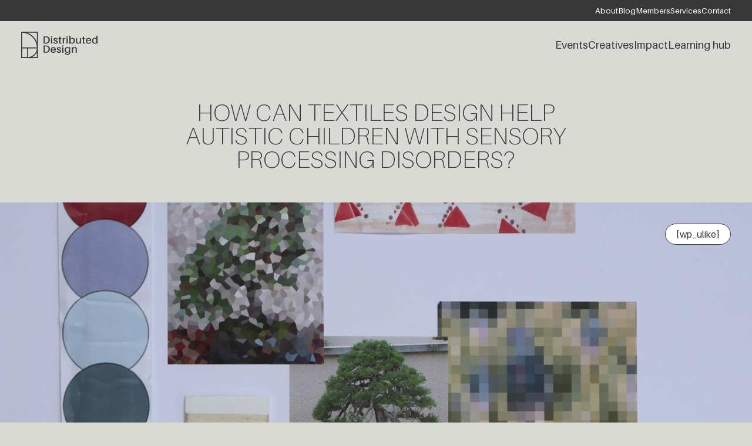

--- FILE ---
content_type: text/html; charset=UTF-8
request_url: https://distributeddesign.eu/awards/entries/how-can-textiles-design-help-autistic-children-with-sensory-processing-disorders/
body_size: 20516
content:


<!DOCTYPE html>
<html lang="en-US" >

<head  >
	<meta charset="UTF-8">
	<meta name="viewport" content="width=device-width, initial-scale=1">
	<meta http-equiv="X-UA-Compatible" content="IE=edge">
	<meta name="google-site-verification" content="-snNuf9qHLlRhI4otn0BxPg5rf4JEuZzptP7kkvtrR4" />

	<title>HOW CAN TEXTILES DESIGN HELP AUTISTIC CHILDREN WITH SENSORY PROCESSING DISORDERS? - Distributed Design Platform</title>

	<!-- Global site tag (gtag.js) - Google Analytics -->
	<script async src="https://www.googletagmanager.com/gtag/js?id=G-ZRJPDPB6SN"></script>
	<script>
		window.dataLayer = window.dataLayer || [];
		function gtag () { dataLayer.push(arguments); }
		gtag('js', new Date());
		gtag('config', 'G-ZRJPDPB6SN');
	</script>
	<style>
		.section-data-container:has(+ .section-slider-container){ padding-bottom: 120px }
	</style>

	<meta name='robots' content='index, follow, max-image-preview:large, max-snippet:-1, max-video-preview:-1' />
	<style>img:is([sizes="auto" i], [sizes^="auto," i]) { contain-intrinsic-size: 3000px 1500px }</style>
	
	<!-- This site is optimized with the Yoast SEO plugin v26.8 - https://yoast.com/product/yoast-seo-wordpress/ -->
	<link rel="canonical" href="https://distributeddesign.eu/awards/entries/how-can-textiles-design-help-autistic-children-with-sensory-processing-disorders/" />
	<meta property="og:locale" content="en_US" />
	<meta property="og:type" content="article" />
	<meta property="og:title" content="HOW CAN TEXTILES DESIGN HELP AUTISTIC CHILDREN WITH SENSORY PROCESSING DISORDERS? - Distributed Design Platform" />
	<meta property="og:url" content="https://distributeddesign.eu/awards/entries/how-can-textiles-design-help-autistic-children-with-sensory-processing-disorders/" />
	<meta property="og:site_name" content="Distributed Design Platform" />
	<meta property="article:publisher" content="https://www.facebook.com/Distributeddesign/" />
	<meta property="article:modified_time" content="2021-05-13T12:08:46+00:00" />
	<meta name="twitter:card" content="summary_large_image" />
	<meta name="twitter:site" content="@ddesignplatform" />
	<script type="application/ld+json" class="yoast-schema-graph">{"@context":"https://schema.org","@graph":[{"@type":"WebPage","@id":"https://distributeddesign.eu/awards/entries/how-can-textiles-design-help-autistic-children-with-sensory-processing-disorders/","url":"https://distributeddesign.eu/awards/entries/how-can-textiles-design-help-autistic-children-with-sensory-processing-disorders/","name":"HOW CAN TEXTILES DESIGN HELP AUTISTIC CHILDREN WITH SENSORY PROCESSING DISORDERS? - Distributed Design Platform","isPartOf":{"@id":"https://distributeddesign.eu/#website"},"datePublished":"2020-06-15T13:30:11+00:00","dateModified":"2021-05-13T12:08:46+00:00","breadcrumb":{"@id":"https://distributeddesign.eu/awards/entries/how-can-textiles-design-help-autistic-children-with-sensory-processing-disorders/#breadcrumb"},"inLanguage":"en-US","potentialAction":[{"@type":"ReadAction","target":["https://distributeddesign.eu/awards/entries/how-can-textiles-design-help-autistic-children-with-sensory-processing-disorders/"]}]},{"@type":"BreadcrumbList","@id":"https://distributeddesign.eu/awards/entries/how-can-textiles-design-help-autistic-children-with-sensory-processing-disorders/#breadcrumb","itemListElement":[{"@type":"ListItem","position":1,"name":"Home","item":"https://distributeddesign.eu/"},{"@type":"ListItem","position":2,"name":"HOW CAN TEXTILES DESIGN HELP AUTISTIC CHILDREN WITH SENSORY PROCESSING DISORDERS?"}]},{"@type":"WebSite","@id":"https://distributeddesign.eu/#website","url":"https://distributeddesign.eu/","name":"Distributed Design Platform","description":"A Creative Europe Platform Programme","potentialAction":[{"@type":"SearchAction","target":{"@type":"EntryPoint","urlTemplate":"https://distributeddesign.eu/?s={search_term_string}"},"query-input":{"@type":"PropertyValueSpecification","valueRequired":true,"valueName":"search_term_string"}}],"inLanguage":"en-US"}]}</script>
	<!-- / Yoast SEO plugin. -->


<link rel='dns-prefetch' href='//cdn.jsdelivr.net' />
<link rel='dns-prefetch' href='//maps.googleapis.com' />
<link rel='dns-prefetch' href='//www.googletagmanager.com' />
<link rel='dns-prefetch' href='//use.fontawesome.com' />

		<!-- This site uses the Google Analytics by MonsterInsights plugin v9.11.1 - Using Analytics tracking - https://www.monsterinsights.com/ -->
							<script src="//www.googletagmanager.com/gtag/js?id=G-Y4MP5WD9PG"  data-cfasync="false" data-wpfc-render="false" type="text/javascript" async></script>
			<script data-cfasync="false" data-wpfc-render="false" type="text/javascript">
				var mi_version = '9.11.1';
				var mi_track_user = true;
				var mi_no_track_reason = '';
								var MonsterInsightsDefaultLocations = {"page_location":"https:\/\/distributeddesign.eu\/awards\/entries\/how-can-textiles-design-help-autistic-children-with-sensory-processing-disorders\/"};
								if ( typeof MonsterInsightsPrivacyGuardFilter === 'function' ) {
					var MonsterInsightsLocations = (typeof MonsterInsightsExcludeQuery === 'object') ? MonsterInsightsPrivacyGuardFilter( MonsterInsightsExcludeQuery ) : MonsterInsightsPrivacyGuardFilter( MonsterInsightsDefaultLocations );
				} else {
					var MonsterInsightsLocations = (typeof MonsterInsightsExcludeQuery === 'object') ? MonsterInsightsExcludeQuery : MonsterInsightsDefaultLocations;
				}

								var disableStrs = [
										'ga-disable-G-Y4MP5WD9PG',
									];

				/* Function to detect opted out users */
				function __gtagTrackerIsOptedOut() {
					for (var index = 0; index < disableStrs.length; index++) {
						if (document.cookie.indexOf(disableStrs[index] + '=true') > -1) {
							return true;
						}
					}

					return false;
				}

				/* Disable tracking if the opt-out cookie exists. */
				if (__gtagTrackerIsOptedOut()) {
					for (var index = 0; index < disableStrs.length; index++) {
						window[disableStrs[index]] = true;
					}
				}

				/* Opt-out function */
				function __gtagTrackerOptout() {
					for (var index = 0; index < disableStrs.length; index++) {
						document.cookie = disableStrs[index] + '=true; expires=Thu, 31 Dec 2099 23:59:59 UTC; path=/';
						window[disableStrs[index]] = true;
					}
				}

				if ('undefined' === typeof gaOptout) {
					function gaOptout() {
						__gtagTrackerOptout();
					}
				}
								window.dataLayer = window.dataLayer || [];

				window.MonsterInsightsDualTracker = {
					helpers: {},
					trackers: {},
				};
				if (mi_track_user) {
					function __gtagDataLayer() {
						dataLayer.push(arguments);
					}

					function __gtagTracker(type, name, parameters) {
						if (!parameters) {
							parameters = {};
						}

						if (parameters.send_to) {
							__gtagDataLayer.apply(null, arguments);
							return;
						}

						if (type === 'event') {
														parameters.send_to = monsterinsights_frontend.v4_id;
							var hookName = name;
							if (typeof parameters['event_category'] !== 'undefined') {
								hookName = parameters['event_category'] + ':' + name;
							}

							if (typeof MonsterInsightsDualTracker.trackers[hookName] !== 'undefined') {
								MonsterInsightsDualTracker.trackers[hookName](parameters);
							} else {
								__gtagDataLayer('event', name, parameters);
							}
							
						} else {
							__gtagDataLayer.apply(null, arguments);
						}
					}

					__gtagTracker('js', new Date());
					__gtagTracker('set', {
						'developer_id.dZGIzZG': true,
											});
					if ( MonsterInsightsLocations.page_location ) {
						__gtagTracker('set', MonsterInsightsLocations);
					}
										__gtagTracker('config', 'G-Y4MP5WD9PG', {"forceSSL":"true","link_attribution":"true"} );
										window.gtag = __gtagTracker;										(function () {
						/* https://developers.google.com/analytics/devguides/collection/analyticsjs/ */
						/* ga and __gaTracker compatibility shim. */
						var noopfn = function () {
							return null;
						};
						var newtracker = function () {
							return new Tracker();
						};
						var Tracker = function () {
							return null;
						};
						var p = Tracker.prototype;
						p.get = noopfn;
						p.set = noopfn;
						p.send = function () {
							var args = Array.prototype.slice.call(arguments);
							args.unshift('send');
							__gaTracker.apply(null, args);
						};
						var __gaTracker = function () {
							var len = arguments.length;
							if (len === 0) {
								return;
							}
							var f = arguments[len - 1];
							if (typeof f !== 'object' || f === null || typeof f.hitCallback !== 'function') {
								if ('send' === arguments[0]) {
									var hitConverted, hitObject = false, action;
									if ('event' === arguments[1]) {
										if ('undefined' !== typeof arguments[3]) {
											hitObject = {
												'eventAction': arguments[3],
												'eventCategory': arguments[2],
												'eventLabel': arguments[4],
												'value': arguments[5] ? arguments[5] : 1,
											}
										}
									}
									if ('pageview' === arguments[1]) {
										if ('undefined' !== typeof arguments[2]) {
											hitObject = {
												'eventAction': 'page_view',
												'page_path': arguments[2],
											}
										}
									}
									if (typeof arguments[2] === 'object') {
										hitObject = arguments[2];
									}
									if (typeof arguments[5] === 'object') {
										Object.assign(hitObject, arguments[5]);
									}
									if ('undefined' !== typeof arguments[1].hitType) {
										hitObject = arguments[1];
										if ('pageview' === hitObject.hitType) {
											hitObject.eventAction = 'page_view';
										}
									}
									if (hitObject) {
										action = 'timing' === arguments[1].hitType ? 'timing_complete' : hitObject.eventAction;
										hitConverted = mapArgs(hitObject);
										__gtagTracker('event', action, hitConverted);
									}
								}
								return;
							}

							function mapArgs(args) {
								var arg, hit = {};
								var gaMap = {
									'eventCategory': 'event_category',
									'eventAction': 'event_action',
									'eventLabel': 'event_label',
									'eventValue': 'event_value',
									'nonInteraction': 'non_interaction',
									'timingCategory': 'event_category',
									'timingVar': 'name',
									'timingValue': 'value',
									'timingLabel': 'event_label',
									'page': 'page_path',
									'location': 'page_location',
									'title': 'page_title',
									'referrer' : 'page_referrer',
								};
								for (arg in args) {
																		if (!(!args.hasOwnProperty(arg) || !gaMap.hasOwnProperty(arg))) {
										hit[gaMap[arg]] = args[arg];
									} else {
										hit[arg] = args[arg];
									}
								}
								return hit;
							}

							try {
								f.hitCallback();
							} catch (ex) {
							}
						};
						__gaTracker.create = newtracker;
						__gaTracker.getByName = newtracker;
						__gaTracker.getAll = function () {
							return [];
						};
						__gaTracker.remove = noopfn;
						__gaTracker.loaded = true;
						window['__gaTracker'] = __gaTracker;
					})();
									} else {
										console.log("");
					(function () {
						function __gtagTracker() {
							return null;
						}

						window['__gtagTracker'] = __gtagTracker;
						window['gtag'] = __gtagTracker;
					})();
									}
			</script>
							<!-- / Google Analytics by MonsterInsights -->
		<style id='wp-emoji-styles-inline-css' type='text/css'>

	img.wp-smiley, img.emoji {
		display: inline !important;
		border: none !important;
		box-shadow: none !important;
		height: 1em !important;
		width: 1em !important;
		margin: 0 0.07em !important;
		vertical-align: -0.1em !important;
		background: none !important;
		padding: 0 !important;
	}
</style>
<link rel='stylesheet' id='wp-block-library-css' href='https://distributeddesign.eu/wp-includes/css/dist/block-library/style.min.css?ver=6.7.4' type='text/css' media='all' />
<style id='classic-theme-styles-inline-css' type='text/css'>
/*! This file is auto-generated */
.wp-block-button__link{color:#fff;background-color:#32373c;border-radius:9999px;box-shadow:none;text-decoration:none;padding:calc(.667em + 2px) calc(1.333em + 2px);font-size:1.125em}.wp-block-file__button{background:#32373c;color:#fff;text-decoration:none}
</style>
<style id='global-styles-inline-css' type='text/css'>
:root{--wp--preset--aspect-ratio--square: 1;--wp--preset--aspect-ratio--4-3: 4/3;--wp--preset--aspect-ratio--3-4: 3/4;--wp--preset--aspect-ratio--3-2: 3/2;--wp--preset--aspect-ratio--2-3: 2/3;--wp--preset--aspect-ratio--16-9: 16/9;--wp--preset--aspect-ratio--9-16: 9/16;--wp--preset--color--black: #000000;--wp--preset--color--cyan-bluish-gray: #abb8c3;--wp--preset--color--white: #ffffff;--wp--preset--color--pale-pink: #f78da7;--wp--preset--color--vivid-red: #cf2e2e;--wp--preset--color--luminous-vivid-orange: #ff6900;--wp--preset--color--luminous-vivid-amber: #fcb900;--wp--preset--color--light-green-cyan: #7bdcb5;--wp--preset--color--vivid-green-cyan: #00d084;--wp--preset--color--pale-cyan-blue: #8ed1fc;--wp--preset--color--vivid-cyan-blue: #0693e3;--wp--preset--color--vivid-purple: #9b51e0;--wp--preset--gradient--vivid-cyan-blue-to-vivid-purple: linear-gradient(135deg,rgba(6,147,227,1) 0%,rgb(155,81,224) 100%);--wp--preset--gradient--light-green-cyan-to-vivid-green-cyan: linear-gradient(135deg,rgb(122,220,180) 0%,rgb(0,208,130) 100%);--wp--preset--gradient--luminous-vivid-amber-to-luminous-vivid-orange: linear-gradient(135deg,rgba(252,185,0,1) 0%,rgba(255,105,0,1) 100%);--wp--preset--gradient--luminous-vivid-orange-to-vivid-red: linear-gradient(135deg,rgba(255,105,0,1) 0%,rgb(207,46,46) 100%);--wp--preset--gradient--very-light-gray-to-cyan-bluish-gray: linear-gradient(135deg,rgb(238,238,238) 0%,rgb(169,184,195) 100%);--wp--preset--gradient--cool-to-warm-spectrum: linear-gradient(135deg,rgb(74,234,220) 0%,rgb(151,120,209) 20%,rgb(207,42,186) 40%,rgb(238,44,130) 60%,rgb(251,105,98) 80%,rgb(254,248,76) 100%);--wp--preset--gradient--blush-light-purple: linear-gradient(135deg,rgb(255,206,236) 0%,rgb(152,150,240) 100%);--wp--preset--gradient--blush-bordeaux: linear-gradient(135deg,rgb(254,205,165) 0%,rgb(254,45,45) 50%,rgb(107,0,62) 100%);--wp--preset--gradient--luminous-dusk: linear-gradient(135deg,rgb(255,203,112) 0%,rgb(199,81,192) 50%,rgb(65,88,208) 100%);--wp--preset--gradient--pale-ocean: linear-gradient(135deg,rgb(255,245,203) 0%,rgb(182,227,212) 50%,rgb(51,167,181) 100%);--wp--preset--gradient--electric-grass: linear-gradient(135deg,rgb(202,248,128) 0%,rgb(113,206,126) 100%);--wp--preset--gradient--midnight: linear-gradient(135deg,rgb(2,3,129) 0%,rgb(40,116,252) 100%);--wp--preset--font-size--small: 13px;--wp--preset--font-size--medium: 20px;--wp--preset--font-size--large: 36px;--wp--preset--font-size--x-large: 42px;--wp--preset--spacing--20: 0.44rem;--wp--preset--spacing--30: 0.67rem;--wp--preset--spacing--40: 1rem;--wp--preset--spacing--50: 1.5rem;--wp--preset--spacing--60: 2.25rem;--wp--preset--spacing--70: 3.38rem;--wp--preset--spacing--80: 5.06rem;--wp--preset--shadow--natural: 6px 6px 9px rgba(0, 0, 0, 0.2);--wp--preset--shadow--deep: 12px 12px 50px rgba(0, 0, 0, 0.4);--wp--preset--shadow--sharp: 6px 6px 0px rgba(0, 0, 0, 0.2);--wp--preset--shadow--outlined: 6px 6px 0px -3px rgba(255, 255, 255, 1), 6px 6px rgba(0, 0, 0, 1);--wp--preset--shadow--crisp: 6px 6px 0px rgba(0, 0, 0, 1);}:where(.is-layout-flex){gap: 0.5em;}:where(.is-layout-grid){gap: 0.5em;}body .is-layout-flex{display: flex;}.is-layout-flex{flex-wrap: wrap;align-items: center;}.is-layout-flex > :is(*, div){margin: 0;}body .is-layout-grid{display: grid;}.is-layout-grid > :is(*, div){margin: 0;}:where(.wp-block-columns.is-layout-flex){gap: 2em;}:where(.wp-block-columns.is-layout-grid){gap: 2em;}:where(.wp-block-post-template.is-layout-flex){gap: 1.25em;}:where(.wp-block-post-template.is-layout-grid){gap: 1.25em;}.has-black-color{color: var(--wp--preset--color--black) !important;}.has-cyan-bluish-gray-color{color: var(--wp--preset--color--cyan-bluish-gray) !important;}.has-white-color{color: var(--wp--preset--color--white) !important;}.has-pale-pink-color{color: var(--wp--preset--color--pale-pink) !important;}.has-vivid-red-color{color: var(--wp--preset--color--vivid-red) !important;}.has-luminous-vivid-orange-color{color: var(--wp--preset--color--luminous-vivid-orange) !important;}.has-luminous-vivid-amber-color{color: var(--wp--preset--color--luminous-vivid-amber) !important;}.has-light-green-cyan-color{color: var(--wp--preset--color--light-green-cyan) !important;}.has-vivid-green-cyan-color{color: var(--wp--preset--color--vivid-green-cyan) !important;}.has-pale-cyan-blue-color{color: var(--wp--preset--color--pale-cyan-blue) !important;}.has-vivid-cyan-blue-color{color: var(--wp--preset--color--vivid-cyan-blue) !important;}.has-vivid-purple-color{color: var(--wp--preset--color--vivid-purple) !important;}.has-black-background-color{background-color: var(--wp--preset--color--black) !important;}.has-cyan-bluish-gray-background-color{background-color: var(--wp--preset--color--cyan-bluish-gray) !important;}.has-white-background-color{background-color: var(--wp--preset--color--white) !important;}.has-pale-pink-background-color{background-color: var(--wp--preset--color--pale-pink) !important;}.has-vivid-red-background-color{background-color: var(--wp--preset--color--vivid-red) !important;}.has-luminous-vivid-orange-background-color{background-color: var(--wp--preset--color--luminous-vivid-orange) !important;}.has-luminous-vivid-amber-background-color{background-color: var(--wp--preset--color--luminous-vivid-amber) !important;}.has-light-green-cyan-background-color{background-color: var(--wp--preset--color--light-green-cyan) !important;}.has-vivid-green-cyan-background-color{background-color: var(--wp--preset--color--vivid-green-cyan) !important;}.has-pale-cyan-blue-background-color{background-color: var(--wp--preset--color--pale-cyan-blue) !important;}.has-vivid-cyan-blue-background-color{background-color: var(--wp--preset--color--vivid-cyan-blue) !important;}.has-vivid-purple-background-color{background-color: var(--wp--preset--color--vivid-purple) !important;}.has-black-border-color{border-color: var(--wp--preset--color--black) !important;}.has-cyan-bluish-gray-border-color{border-color: var(--wp--preset--color--cyan-bluish-gray) !important;}.has-white-border-color{border-color: var(--wp--preset--color--white) !important;}.has-pale-pink-border-color{border-color: var(--wp--preset--color--pale-pink) !important;}.has-vivid-red-border-color{border-color: var(--wp--preset--color--vivid-red) !important;}.has-luminous-vivid-orange-border-color{border-color: var(--wp--preset--color--luminous-vivid-orange) !important;}.has-luminous-vivid-amber-border-color{border-color: var(--wp--preset--color--luminous-vivid-amber) !important;}.has-light-green-cyan-border-color{border-color: var(--wp--preset--color--light-green-cyan) !important;}.has-vivid-green-cyan-border-color{border-color: var(--wp--preset--color--vivid-green-cyan) !important;}.has-pale-cyan-blue-border-color{border-color: var(--wp--preset--color--pale-cyan-blue) !important;}.has-vivid-cyan-blue-border-color{border-color: var(--wp--preset--color--vivid-cyan-blue) !important;}.has-vivid-purple-border-color{border-color: var(--wp--preset--color--vivid-purple) !important;}.has-vivid-cyan-blue-to-vivid-purple-gradient-background{background: var(--wp--preset--gradient--vivid-cyan-blue-to-vivid-purple) !important;}.has-light-green-cyan-to-vivid-green-cyan-gradient-background{background: var(--wp--preset--gradient--light-green-cyan-to-vivid-green-cyan) !important;}.has-luminous-vivid-amber-to-luminous-vivid-orange-gradient-background{background: var(--wp--preset--gradient--luminous-vivid-amber-to-luminous-vivid-orange) !important;}.has-luminous-vivid-orange-to-vivid-red-gradient-background{background: var(--wp--preset--gradient--luminous-vivid-orange-to-vivid-red) !important;}.has-very-light-gray-to-cyan-bluish-gray-gradient-background{background: var(--wp--preset--gradient--very-light-gray-to-cyan-bluish-gray) !important;}.has-cool-to-warm-spectrum-gradient-background{background: var(--wp--preset--gradient--cool-to-warm-spectrum) !important;}.has-blush-light-purple-gradient-background{background: var(--wp--preset--gradient--blush-light-purple) !important;}.has-blush-bordeaux-gradient-background{background: var(--wp--preset--gradient--blush-bordeaux) !important;}.has-luminous-dusk-gradient-background{background: var(--wp--preset--gradient--luminous-dusk) !important;}.has-pale-ocean-gradient-background{background: var(--wp--preset--gradient--pale-ocean) !important;}.has-electric-grass-gradient-background{background: var(--wp--preset--gradient--electric-grass) !important;}.has-midnight-gradient-background{background: var(--wp--preset--gradient--midnight) !important;}.has-small-font-size{font-size: var(--wp--preset--font-size--small) !important;}.has-medium-font-size{font-size: var(--wp--preset--font-size--medium) !important;}.has-large-font-size{font-size: var(--wp--preset--font-size--large) !important;}.has-x-large-font-size{font-size: var(--wp--preset--font-size--x-large) !important;}
:where(.wp-block-post-template.is-layout-flex){gap: 1.25em;}:where(.wp-block-post-template.is-layout-grid){gap: 1.25em;}
:where(.wp-block-columns.is-layout-flex){gap: 2em;}:where(.wp-block-columns.is-layout-grid){gap: 2em;}
:root :where(.wp-block-pullquote){font-size: 1.5em;line-height: 1.6;}
</style>
<link rel='stylesheet' id='pdp/front.css-css' href='https://distributeddesign.eu/wp-content/plugins/post-draft-preview/dist/styles/front.css' type='text/css' media='all' />
<link rel='stylesheet' id='wp-smart-crop-renderer-css' href='https://distributeddesign.eu/wp-content/plugins/wp-smartcrop/css/image-renderer.css?ver=2.0.10' type='text/css' media='all' />
<link rel='stylesheet' id='tailwindcss-css' href='https://distributeddesign.eu/wp-content/themes/distributed-design-web/assets/css/tailwind.prod.css?ver=2.2.1' type='text/css' media='all' />
<link rel='stylesheet' id='style-css' href='https://distributeddesign.eu/wp-content/themes/distributed-design-web/style.css?ver=2.2.1' type='text/css' media='all' />
<link rel='stylesheet' id='swiper-css' href='https://cdn.jsdelivr.net/npm/swiper@9.0.5/swiper-bundle.min.css?ver=9.0.5' type='text/css' media='all' />
<link rel='stylesheet' id='font-awesome-official-css' href='https://use.fontawesome.com/releases/v6.4.0/css/all.css' type='text/css' media='all' integrity="sha384-iw3OoTErCYJJB9mCa8LNS2hbsQ7M3C0EpIsO/H5+EGAkPGc6rk+V8i04oW/K5xq0" crossorigin="anonymous" />
<link rel='stylesheet' id='font-awesome-official-v4shim-css' href='https://use.fontawesome.com/releases/v6.4.0/css/v4-shims.css' type='text/css' media='all' integrity="sha384-TjXU13dTMPo+5ZlOUI1IGXvpmajjoetPqbUJqTx+uZ1bGwylKHNEItuVe/mg/H6l" crossorigin="anonymous" />
<script type="text/javascript" src="https://distributeddesign.eu/wp-content/plugins/google-analytics-for-wordpress/assets/js/frontend-gtag.min.js?ver=9.11.1" id="monsterinsights-frontend-script-js" async="async" data-wp-strategy="async"></script>
<script data-cfasync="false" data-wpfc-render="false" type="text/javascript" id='monsterinsights-frontend-script-js-extra'>/* <![CDATA[ */
var monsterinsights_frontend = {"js_events_tracking":"true","download_extensions":"doc,pdf,ppt,zip,xls,docx,pptx,xlsx","inbound_paths":"[{\"path\":\"\\\/go\\\/\",\"label\":\"affiliate\"},{\"path\":\"\\\/recommend\\\/\",\"label\":\"affiliate\"}]","home_url":"https:\/\/distributeddesign.eu","hash_tracking":"false","v4_id":"G-Y4MP5WD9PG"};/* ]]> */
</script>
<script type="text/javascript" src="https://distributeddesign.eu/wp-includes/js/jquery/jquery.min.js?ver=3.7.1" id="jquery-core-js"></script>
<script type="text/javascript" src="https://distributeddesign.eu/wp-includes/js/jquery/jquery-migrate.min.js?ver=3.4.1" id="jquery-migrate-js"></script>

<!-- Google tag (gtag.js) snippet added by Site Kit -->

<!-- Google Analytics snippet added by Site Kit -->
<script type="text/javascript" src="https://www.googletagmanager.com/gtag/js?id=GT-M6B54WT" id="google_gtagjs-js" async></script>
<script type="text/javascript" id="google_gtagjs-js-after">
/* <![CDATA[ */
window.dataLayer = window.dataLayer || [];function gtag(){dataLayer.push(arguments);}
gtag("set","linker",{"domains":["distributeddesign.eu"]});
gtag("js", new Date());
gtag("set", "developer_id.dZTNiMT", true);
gtag("config", "GT-M6B54WT");
/* ]]> */
</script>

<!-- End Google tag (gtag.js) snippet added by Site Kit -->
<link rel="https://api.w.org/" href="https://distributeddesign.eu/wp-json/" /><link rel='shortlink' href='https://distributeddesign.eu/?p=4509' />
<link rel="alternate" title="oEmbed (JSON)" type="application/json+oembed" href="https://distributeddesign.eu/wp-json/oembed/1.0/embed?url=https%3A%2F%2Fdistributeddesign.eu%2Fawards%2Fentries%2Fhow-can-textiles-design-help-autistic-children-with-sensory-processing-disorders%2F" />
<link rel="alternate" title="oEmbed (XML)" type="text/xml+oembed" href="https://distributeddesign.eu/wp-json/oembed/1.0/embed?url=https%3A%2F%2Fdistributeddesign.eu%2Fawards%2Fentries%2Fhow-can-textiles-design-help-autistic-children-with-sensory-processing-disorders%2F&#038;format=xml" />
<meta name="generator" content="Site Kit by Google 1.140.0" /><meta name="tec-api-version" content="v1"><meta name="tec-api-origin" content="https://distributeddesign.eu"><link rel="alternate" href="https://distributeddesign.eu/wp-json/tribe/events/v1/" />
		<link rel="apple-touch-icon" sizes="180x180" href="https://distributeddesign.eu/wp-content/themes/distributed-design-web/assets/img/favicon/apple-touch-icon.png">
		<link rel="icon" type="image/png" sizes="32x32" href="https://distributeddesign.eu/wp-content/themes/distributed-design-web/assets/img/favicon/favicon-32x32.png">
		<link rel="icon" type="image/png" sizes="16x16" href="https://distributeddesign.eu/wp-content/themes/distributed-design-web/assets/img/favicon/favicon-16x16.png">
		<link rel="manifest" href="https://distributeddesign.eu/wp-content/themes/distributed-design-web/assets/img/favicon/site.webmanifest">
		<link rel="mask-icon" href="https://distributeddesign.eu/wp-content/themes/distributed-design-web/assets/img/favicon/safari-pinned-tab.svg" color="#e6e6e6">
		<link rel="shortcut icon" href="https://distributeddesign.eu/wp-content/themes/distributed-design-web/assets/img/favicon/favicon.ico">
		<meta name="apple-mobile-web-app-title" content="DDMP">
		<meta name="application-name" content="DDMP">
		<meta name="msapplication-TileColor" content="#e6e6e6">
		<meta name="msapplication-config" content="https://distributeddesign.eu/wp-content/themes/distributed-design-web/assets/img/favicon/browserconfig.xml">
		<meta name="theme-color" content="#e6e6e6">
		<!--[if lt IE 9]><script src="https://cdnjs.cloudflare.com/ajax/libs/html5shiv/r29/html5.min.js"></script><![endif]--><style type="text/css">.recentcomments a{display:inline !important;padding:0 !important;margin:0 !important;}</style><style id="wpforms-css-vars-root">
				:root {
					--wpforms-field-border-radius: 3px;
--wpforms-field-border-style: solid;
--wpforms-field-border-size: 1px;
--wpforms-field-background-color: #ffffff;
--wpforms-field-border-color: rgba( 0, 0, 0, 0.25 );
--wpforms-field-border-color-spare: rgba( 0, 0, 0, 0.25 );
--wpforms-field-text-color: rgba( 0, 0, 0, 0.7 );
--wpforms-field-menu-color: #ffffff;
--wpforms-label-color: rgba( 0, 0, 0, 0.85 );
--wpforms-label-sublabel-color: rgba( 0, 0, 0, 0.55 );
--wpforms-label-error-color: #d63637;
--wpforms-button-border-radius: 3px;
--wpforms-button-border-style: none;
--wpforms-button-border-size: 1px;
--wpforms-button-background-color: #066aab;
--wpforms-button-border-color: #066aab;
--wpforms-button-text-color: #ffffff;
--wpforms-page-break-color: #066aab;
--wpforms-background-image: none;
--wpforms-background-position: center center;
--wpforms-background-repeat: no-repeat;
--wpforms-background-size: cover;
--wpforms-background-width: 100px;
--wpforms-background-height: 100px;
--wpforms-background-color: rgba( 0, 0, 0, 0 );
--wpforms-background-url: none;
--wpforms-container-padding: 0px;
--wpforms-container-border-style: none;
--wpforms-container-border-width: 1px;
--wpforms-container-border-color: #000000;
--wpforms-container-border-radius: 3px;
--wpforms-field-size-input-height: 43px;
--wpforms-field-size-input-spacing: 15px;
--wpforms-field-size-font-size: 16px;
--wpforms-field-size-line-height: 19px;
--wpforms-field-size-padding-h: 14px;
--wpforms-field-size-checkbox-size: 16px;
--wpforms-field-size-sublabel-spacing: 5px;
--wpforms-field-size-icon-size: 1;
--wpforms-label-size-font-size: 16px;
--wpforms-label-size-line-height: 19px;
--wpforms-label-size-sublabel-font-size: 14px;
--wpforms-label-size-sublabel-line-height: 17px;
--wpforms-button-size-font-size: 17px;
--wpforms-button-size-height: 41px;
--wpforms-button-size-padding-h: 15px;
--wpforms-button-size-margin-top: 10px;
--wpforms-container-shadow-size-box-shadow: none;

				}
			</style><meta name="generator" content="WP Rocket 3.17.3" data-wpr-features="wpr_desktop" /></head>

<body
	class="af_entry-template-default single single-af_entry postid-4509 text-black bg-gray text-base font-sans hyphens-auto [word-break:break-word] tribe-no-js"	x-data="{ openModal: null }"
>
	<div data-rocket-location-hash="3ff1a4111b2aeef0f5781fee1a48292f" class="sr-only" aria-hidden="true"><svg xmlns="http://www.w3.org/2000/svg" xmlns:xlink="http://www.w3.org/1999/xlink"><symbol viewBox="0 0 22 13" id="caret" xmlns="http://www.w3.org/2000/svg"><path fill="none" stroke="#000" stroke-width="2" d="M1 1.309L10.853 11 21 1"/></symbol><symbol viewBox="0 0 6 10" id="chevron-left" xmlns="http://www.w3.org/2000/svg"><path fill="none" stroke="currentColor" d="M5 1L1 5l4 4"/></symbol><symbol viewBox="0 0 14 20" id="download" xmlns="http://www.w3.org/2000/svg"><path d="M7 0v16m-6-6l6 6 6-6M1 19h12" fill="none" stroke="#000" stroke-width="2"/></symbol><symbol viewBox="0 0 18.04 12.73" id="social-email" xmlns="http://www.w3.org/2000/svg"><path d="M1.56 12.73h15.08A1.46 1.46 0 0018 11.21V1.33A1.45 1.45 0 0016.48 0H1.38A1.47 1.47 0 000 1.54v9.68a2.19 2.19 0 000 .36 1.48 1.48 0 001.56 1.15zm3.81-6.51L2.15 3.09a.75.75 0 01-.25-.73.8.8 0 01.15-.29.72.72 0 011-.09l.18.16 5.28 5.11a.54.54 0 00.15.15.63.63 0 00.87-.15l5.33-5.17a.75.75 0 01.72-.25.82.82 0 01.36.18.71.71 0 010 1l-.13.12-3.16 3.1-.19.15.17.17 3.21 3.11a.7.7 0 01.28.67.68.68 0 01-.47.56.74.74 0 01-.75-.16l-.69-.66-2.6-2.52a.86.86 0 01-.1-.16c-.45.43-.85.79-1.24 1.15l-.1.1a1.74 1.74 0 01-2.46-.1c-.36-.37-.71-.75-1.16-1.15l-.14.13-3.25 3.14a.7.7 0 01-.79.2.68.68 0 01-.48-.57.71.71 0 01.26-.65l3.21-3.11.16-.16z"/></symbol><symbol viewBox="0 0 24 24" id="social-facebook" xmlns="http://www.w3.org/2000/svg"><path d="M22.676 0H1.324C.593 0 0 .593 0 1.324v21.352C0 23.408.593 24 1.324 24h11.494v-9.294H9.689v-3.621h3.129V8.41c0-3.099 1.894-4.785 4.659-4.785 1.325 0 2.464.097 2.796.141v3.24h-1.921c-1.5 0-1.792.721-1.792 1.771v2.311h3.584l-.465 3.63H16.56V24h6.115c.733 0 1.325-.592 1.325-1.324V1.324C24 .593 23.408 0 22.676 0"/></symbol><symbol viewBox="0 0 24 24" id="social-instagram" xmlns="http://www.w3.org/2000/svg"><path d="M12 0C8.74 0 8.333.015 7.053.072 5.775.132 4.905.333 4.14.63c-.789.306-1.459.717-2.126 1.384S.935 3.35.63 4.14C.333 4.905.131 5.775.072 7.053.012 8.333 0 8.74 0 12s.015 3.667.072 4.947c.06 1.277.261 2.148.558 2.913a5.885 5.885 0 001.384 2.126A5.868 5.868 0 004.14 23.37c.766.296 1.636.499 2.913.558C8.333 23.988 8.74 24 12 24s3.667-.015 4.947-.072c1.277-.06 2.148-.262 2.913-.558a5.898 5.898 0 002.126-1.384 5.86 5.86 0 001.384-2.126c.296-.765.499-1.636.558-2.913.06-1.28.072-1.687.072-4.947s-.015-3.667-.072-4.947c-.06-1.277-.262-2.149-.558-2.913a5.89 5.89 0 00-1.384-2.126A5.847 5.847 0 0019.86.63c-.765-.297-1.636-.499-2.913-.558C15.667.012 15.26 0 12 0zm0 2.16c3.203 0 3.585.016 4.85.071 1.17.055 1.805.249 2.227.415.562.217.96.477 1.382.896.419.42.679.819.896 1.381.164.422.36 1.057.413 2.227.057 1.266.07 1.646.07 4.85s-.015 3.585-.074 4.85c-.061 1.17-.256 1.805-.421 2.227a3.81 3.81 0 01-.899 1.382 3.744 3.744 0 01-1.38.896c-.42.164-1.065.36-2.235.413-1.274.057-1.649.07-4.859.07-3.211 0-3.586-.015-4.859-.074-1.171-.061-1.816-.256-2.236-.421a3.716 3.716 0 01-1.379-.899 3.644 3.644 0 01-.9-1.38c-.165-.42-.359-1.065-.42-2.235-.045-1.26-.061-1.649-.061-4.844 0-3.196.016-3.586.061-4.861.061-1.17.255-1.814.42-2.234.21-.57.479-.96.9-1.381.419-.419.81-.689 1.379-.898.42-.166 1.051-.361 2.221-.421 1.275-.045 1.65-.06 4.859-.06l.045.03zm0 3.678a6.162 6.162 0 100 12.324 6.162 6.162 0 100-12.324zM12 16c-2.21 0-4-1.79-4-4s1.79-4 4-4 4 1.79 4 4-1.79 4-4 4zm7.846-10.405a1.441 1.441 0 01-2.88 0 1.44 1.44 0 012.88 0z"/></symbol><symbol viewBox="0 0 24 24" id="social-linkedin" xmlns="http://www.w3.org/2000/svg"><path d="M20.447 20.452h-3.554v-5.569c0-1.328-.027-3.037-1.852-3.037-1.853 0-2.136 1.445-2.136 2.939v5.667H9.351V9h3.414v1.561h.046c.477-.9 1.637-1.85 3.37-1.85 3.601 0 4.267 2.37 4.267 5.455v6.286zM5.337 7.433a2.062 2.062 0 01-2.063-2.065 2.064 2.064 0 112.063 2.065zm1.782 13.019H3.555V9h3.564v11.452zM22.225 0H1.771C.792 0 0 .774 0 1.729v20.542C0 23.227.792 24 1.771 24h20.451C23.2 24 24 23.227 24 22.271V1.729C24 .774 23.2 0 22.222 0h.003z"/></symbol><symbol viewBox="0 0 24 24" id="social-pinterest" xmlns="http://www.w3.org/2000/svg"><path d="M12.017 0C5.396 0 .029 5.367.029 11.987c0 5.079 3.158 9.417 7.618 11.162-.105-.949-.199-2.403.041-3.439.219-.937 1.406-5.957 1.406-5.957s-.359-.72-.359-1.781c0-1.663.967-2.911 2.168-2.911 1.024 0 1.518.769 1.518 1.688 0 1.029-.653 2.567-.992 3.992-.285 1.193.6 2.165 1.775 2.165 2.128 0 3.768-2.245 3.768-5.487 0-2.861-2.063-4.869-5.008-4.869-3.41 0-5.409 2.562-5.409 5.199 0 1.033.394 2.143.889 2.741.099.12.112.225.085.345-.09.375-.293 1.199-.334 1.363-.053.225-.172.271-.401.165-1.495-.69-2.433-2.878-2.433-4.646 0-3.776 2.748-7.252 7.92-7.252 4.158 0 7.392 2.967 7.392 6.923 0 4.135-2.607 7.462-6.233 7.462-1.214 0-2.354-.629-2.758-1.379l-.749 2.848c-.269 1.045-1.004 2.352-1.498 3.146 1.123.345 2.306.535 3.55.535 6.607 0 11.985-5.365 11.985-11.987C23.97 5.39 18.592.026 11.985.026L12.017 0z"/></symbol><symbol viewBox="0 0 24 24" id="social-twitter" xmlns="http://www.w3.org/2000/svg"><path d="M23.954 4.569a10 10 0 01-2.825.775 4.958 4.958 0 002.163-2.723c-.951.555-2.005.959-3.127 1.184a4.92 4.92 0 00-8.384 4.482C7.691 8.094 4.066 6.13 1.64 3.161a4.822 4.822 0 00-.666 2.475c0 1.71.87 3.213 2.188 4.096a4.904 4.904 0 01-2.228-.616v.061a4.923 4.923 0 003.946 4.827 4.996 4.996 0 01-2.212.085 4.937 4.937 0 004.604 3.417 9.868 9.868 0 01-6.102 2.105c-.39 0-.779-.023-1.17-.067a13.995 13.995 0 007.557 2.209c9.054 0 13.999-7.496 13.999-13.986 0-.209 0-.42-.015-.63a9.936 9.936 0 002.46-2.548l-.047-.02z"/></symbol><symbol viewBox="0 0 24 24" id="social-youtube" xmlns="http://www.w3.org/2000/svg"><path class="a" d="M23.495 6.205a3.007 3.007 0 00-2.088-2.088c-1.87-.501-9.396-.501-9.396-.501s-7.507-.01-9.396.501A3.007 3.007 0 00.527 6.205a31.247 31.247 0 00-.522 5.805 31.247 31.247 0 00.522 5.783 3.007 3.007 0 002.088 2.088c1.868.502 9.396.502 9.396.502s7.506 0 9.396-.502a3.007 3.007 0 002.088-2.088 31.247 31.247 0 00.5-5.783 31.247 31.247 0 00-.5-5.805zM9.609 15.601V8.408l6.264 3.602z"/></symbol><symbol viewBox="0 0 620 512" id="social-discord" xmlns="http://www.w3.org/2000/svg"><path d="M524.531,69.836a1.5,1.5,0,0,0-.764-.7A485.065,485.065,0,0,0,404.081,32.03a1.816,1.816,0,0,0-1.923.91,337.461,337.461,0,0,0-14.9,30.6,447.848,447.848,0,0,0-134.426,0,309.541,309.541,0,0,0-15.135-30.6,1.89,1.89,0,0,0-1.924-.91A483.689,483.689,0,0,0,116.085,69.137a1.712,1.712,0,0,0-.788.676C39.068,183.651,18.186,294.69,28.43,404.354a2.016,2.016,0,0,0,.765,1.375A487.666,487.666,0,0,0,176.02,479.918a1.9,1.9,0,0,0,2.063-.676A348.2,348.2,0,0,0,208.12,430.4a1.86,1.86,0,0,0-1.019-2.588,321.173,321.173,0,0,1-45.868-21.853,1.885,1.885,0,0,1-.185-3.126c3.082-2.309,6.166-4.711,9.109-7.137a1.819,1.819,0,0,1,1.9-.256c96.229,43.917,200.41,43.917,295.5,0a1.812,1.812,0,0,1,1.924.233c2.944,2.426,6.027,4.851,9.132,7.16a1.884,1.884,0,0,1-.162,3.126,301.407,301.407,0,0,1-45.89,21.83,1.875,1.875,0,0,0-1,2.611,391.055,391.055,0,0,0,30.014,48.815,1.864,1.864,0,0,0,2.063.7A486.048,486.048,0,0,0,610.7,405.729a1.882,1.882,0,0,0,.765-1.352C623.729,277.594,590.933,167.465,524.531,69.836ZM222.491,337.58c-28.972,0-52.844-26.587-52.844-59.239S193.056,219.1,222.491,219.1c29.665,0,53.306,26.82,52.843,59.239C275.334,310.993,251.924,337.58,222.491,337.58Zm195.38,0c-28.971,0-52.843-26.587-52.843-59.239S388.437,219.1,417.871,219.1c29.667,0,53.307,26.82,52.844,59.239C470.715,310.993,447.538,337.58,417.871,337.58Z"/></symbol></svg></div>

	<div data-rocket-location-hash="e9d285a7bf78dbf9bc87de1445eb572a" class="flex flex-col min-h-screen">
		<div data-rocket-location-hash="66246d641cea768735170ee8887290b9" class="-z-50 fixed -top-24 -right-48 w-80 h-80  rounded-full blur-3xl pointer-events-none"></div>
		
		<header data-rocket-location-hash="f8ab56e41bafb2595240c578a11e5c06" class="z-[999] sticky top-0 w-full">
			<ul class="bg-black flex gap-8 py-2 justify-end text-white px-8">
									<li class="list-none text-xs">
												<a
							class="no-underline hover:underline focus:underline"
							href="https://distributeddesign.eu/about/"
						>
						About						</a>
					</li>
									<li class="list-none text-xs">
												<a
							class="no-underline hover:underline focus:underline"
							href="https://distributeddesign.eu/blog/"
						>
						Blog						</a>
					</li>
									<li class="list-none text-xs">
												<a
							class="no-underline hover:underline focus:underline"
							href="https://distributeddesign.eu/members/"
						>
						Members						</a>
					</li>
									<li class="list-none text-xs">
												<a
							class="no-underline hover:underline focus:underline"
							href="https://distributeddesign.eu/services/"
						>
						Services						</a>
					</li>
									<li class="list-none text-xs">
												<a
							class="no-underline hover:underline focus:underline"
							href="https://distributeddesign.eu/contact/"
						>
						Contact						</a>
					</li>
							</ul>
			<div
				class="grid lg:grid-rows-1 lg:grid-cols-[1fr_auto] lg:h-auto bg-gray lg:px-8 lg:py-4 overflow-hidden will-change-transform"
				:class="open ? 'grid-rows-[auto_1fr] h-screen' : ''"
				x-data="{ open: false }"
			>
				<div class="-z-10 fixed -top-24 -right-48 w-80 h-80  rounded-full blur-3xl pointer-events-none"></div>

				<div class="flex justify-between items-center px-8 py-4 lg:p-0">
					<a class="no-underline" href="https://distributeddesign.eu">
						<span class="sr-only">Distributed Design Platform</span>
						<svg class="w-auto h-10" xmlns="http://www.w3.org/2000/svg" viewBox="0 0 212.73 73.87">
							<path d="M16.96 2.79H43.9v26.88A45.54 45.54 0 0 0 16.96 2.79m13.47 68.28A28.6 28.6 0 0 0 43.9 57.55v13.52ZM2.8 46.74h13.91v24.33H2.8Zm13.91-2.8H2.8V2.87a42.55 42.55 0 0 1 41.07 41.07Zm2.8 2.8h24.3a25.79 25.79 0 0 1-24.3 24.31ZM0 0v73.87h46.69V0Zm76.25 22.85c0-4.25-2-6.71-5.25-7.18a13.76 13.76 0 0 0-2.32-.14h-3v15.12h2.92a12.91 12.91 0 0 0 2.32-.12c3.24-.5 5.36-3.18 5.36-7.68m3.46 0c0 6-3.57 9.64-8.27 10.23a19.78 19.78 0 0 1-2.57.11h-6.42V12.96h6.51a19.48 19.48 0 0 1 2.57.11c4.72.56 8.18 3.66 8.18 9.78m3.47-5.22h3.21v15.59h-3.21Zm3.52-3.58a1.83 1.83 0 0 1-1.9 1.87 1.86 1.86 0 1 1 1.9-1.87m15.2 8.1H98.6a2.82 2.82 0 0 0-2.88-2.6c-1.54 0-2.26.84-2.26 2 0 1.4 1.14 2 3.46 2.6 3.41.86 5.2 2.23 5.2 5 0 3-2.68 4.53-6.06 4.53s-6-1.57-6.46-5.09h3.27a3.15 3.15 0 0 0 3.33 2.8c1.5 0 2.71-.65 2.71-2s-1.07-2.09-3.69-2.79c-2.85-.73-5-1.93-5-4.67 0-2.9 2.29-4.66 5.76-4.66s5.53 2 5.87 4.89m7.4 5.99v1.28c.12 1.54.7 1.85 2.83 1.65v2.24a17.62 17.62 0 0 1-2.38.16c-2.43 0-3.49-.92-3.63-3V20h-2.21v-2.26h2.21v-3.72h3.19v3.72h3V20h-3Zm14.47-10.72v2.51c-3-.19-4.81 1.32-4.81 5.17v8.11h-3.21V17.63h3.21v2.62l1.32-2.1a4 4 0 0 1 2.4-.87 4.41 4.41 0 0 1 1.09.2m2.74.15h3.21v15.59h-3.21Zm3.52-3.58a1.89 1.89 0 0 1-3.78 0 1.89 1.89 0 0 1 3.78 0m16.37 11.4c0-3.38-1.57-5.87-4.36-5.87-2.4 0-4.5 1.54-4.5 5.7v.78c0 3.8 2.29 5.23 4.33 5.23 2.6 0 4.53-2 4.53-5.84m3.41-.31c0 5.73-3.52 8.47-7.55 8.47a6.84 6.84 0 0 1-3.68-1l-1-1.57v2.11h-3.21v-21.5h3.21v8.41l1.18-1.68a6.74 6.74 0 0 1 4.07-1.17c4.47 0 7 3.38 7 7.93m16.88 8.08h-3.18v-2.69l-1.09 1.93a6.23 6.23 0 0 1-3.94 1.15c-3.22 0-5.12-1.82-5.45-4a18.83 18.83 0 0 1-.14-2.77v-9.21h3.18v8.63a21.05 21.05 0 0 0 .12 2.15 3.06 3.06 0 0 0 3.35 2.82c2.26 0 4-1.73 4-6.26v-7.34h3.18Zm8.41-5.07v1.28c.11 1.54.7 1.85 2.82 1.65v2.24a17.51 17.51 0 0 1-2.38.16c-2.43 0-3.49-.92-3.63-3V20h-2.2v-2.26h2.2v-3.72h3.19v3.72h3.05V20h-3.05Zm8.63-4.1h7.9c-.22-2.88-1.51-4.5-3.74-4.5s-3.8 1.51-4.14 4.5m11.15 2.26h-11.19c.25 3.72 1.95 5 4.07 5a3.53 3.53 0 0 0 3.66-3.1h3.27c-.67 3.69-3.63 5.45-7 5.45-4.16 0-7.29-2.63-7.29-8.16 0-4.92 3.13-8.24 7.63-8.24s6.95 3.41 6.95 7.79c0 .31 0 .76-.08 1.31m14.63-.77v-.81c0-3.77-2.29-5.2-4.36-5.2-2.54 0-4.5 2-4.5 5.84 0 3.38 1.57 5.87 4.33 5.87 2.43 0 4.53-1.54 4.53-5.7m3.21 7.63h-3.21v-2.46l-1.17 1.7a7.07 7.07 0 0 1-4.08 1.17c-4.47 0-7-3.38-7-8 0-5.7 3.52-8.44 7.55-8.44a6.84 6.84 0 0 1 3.68 1l1 1.57v-8.09h3.21ZM76.25 48.55c0-4.24-2-6.7-5.25-7.18a13.76 13.76 0 0 0-2.32-.14h-3v15.12h2.92a14.07 14.07 0 0 0 2.32-.11c3.24-.51 5.36-3.19 5.36-7.69m3.46 0c0 6-3.57 9.64-8.27 10.23a19.78 19.78 0 0 1-2.57.11h-6.42V38.66h6.51a17.87 17.87 0 0 1 2.57.12c4.72.55 8.18 3.66 8.18 9.77m5.65 1.21h7.87c-.22-2.88-1.5-4.5-3.74-4.5s-3.77 1.51-4.13 4.5m11.14 2.26H85.36c.25 3.71 2 4.94 4.08 4.94a3.53 3.53 0 0 0 3.66-3.1h3.27c-.67 3.69-3.64 5.45-7 5.45-4.17 0-7.3-2.63-7.3-8.16 0-4.91 3.13-8.24 7.63-8.24s7 3.41 7 7.8c0 .3 0 .75-.09 1.31m14.45-4.22h-3.3a2.8 2.8 0 0 0-2.87-2.6c-1.54 0-2.27.84-2.27 2 0 1.4 1.15 2 3.47 2.6 3.41.87 5.2 2.24 5.2 5 0 3-2.69 4.53-6.07 4.53s-6-1.56-6.45-5.08h3.27a3.14 3.14 0 0 0 3.32 2.79c1.51 0 2.71-.64 2.71-2s-1.06-2.1-3.69-2.8c-2.85-.72-4.94-1.93-4.94-4.66 0-2.91 2.29-4.67 5.75-4.67s5.51 2 5.87 4.89m3.47-4.47h3.24v15.59h-3.24Zm3.52-3.58a1.89 1.89 0 0 1-3.78 0 1.89 1.89 0 0 1 3.78 0m15.36 11.4v-.67c0-3.77-2.29-5.19-4.36-5.19-2.54 0-4.49 1.87-4.49 5.75 0 3.38 1.56 5.81 4.33 5.81 2.46 0 4.52-1.53 4.52-5.7m3.24 3.89v3c-.17 4.72-3.11 7.1-7.8 7.1-4.5 0-6.87-1.87-7.18-5.22v-.28h3.16v.25c.19 1.67 1.65 2.82 4 2.82 2.82 0 4.44-1.54 4.55-4.3v-2.13l-1.17 1.71a6.81 6.81 0 0 1-4 1.17c-4.5 0-7.09-3.3-7.09-7.85 0-5.7 3.52-8.38 7.54-8.38a6.81 6.81 0 0 1 3.69 1l1 1.56v-2.12h3.21Zm18.42-4.89v8.77h-3.22v-8.41c0-.73 0-1.4-.05-2.21a3 3 0 0 0-3.3-3c-2.24 0-4.05 1.76-4.05 6.62v7h-3.21V43.33h3.21v2.57l1.06-1.79a5.81 5.81 0 0 1 3.94-1.2c3.35 0 5.25 1.73 5.53 4.47.06.78.09 1.51.09 2.77" />
						</svg>
					</a>
					<button class="flex justify-center items-center lg:hidden" @click="open = !open">
						<svg class="w-12 h-12 fill-none stroke-black stroke-2" viewBox="0 0 115.67 115.67">
							<path d="M57.84 115.67V0M115.67 57.84H0" />
						</svg>
					</button>
				</div>

				<template x-if="true">
					<nav class="z-0 relative lg:!flex items-center w-full lg:w-auto px-8 py-12 lg:p-0 overflow-auto" x-show="open" x-transition>
						<div class="lg:hidden z-0 fixed -bottom-[37.5vw] -right-[6.25vw] w-[50vw] h-[50vw]  rounded-full blur-2xl pointer-events-none"></div>

						<div class="sticky top-[-48px] lg:hidden -mb-px border-t border-black"></div>

						<ul class="z-10 relative flex flex-col lg:flex-row lg:gap-12 w-full">
															<li class="border-t lg:border-none border-black">
																																				<a
										class="flex justify-start items-center gap-x-8 py-6 lg:py-0 no-underline hover:underline focus:underline"
										href="https://distributeddesign.eu/distributed-design-events/"
									>
										<span class="flex lg:hidden justify-center items-center w-12 h-8 border border-black rounded-full" aria-hidden="true">
											<span class="text-sm text-center">01</span>
										</span>
										<span class="text-4xl lg:text-base font-extralight lg:font-normal">
											Events										</span>
									</a>
								</li>
															<li class="border-t lg:border-none border-black">
																																				<a
										class="flex justify-start items-center gap-x-8 py-6 lg:py-0 no-underline hover:underline focus:underline"
										href="https://distributeddesign.eu/creatives/"
									>
										<span class="flex lg:hidden justify-center items-center w-12 h-8 border border-black rounded-full" aria-hidden="true">
											<span class="text-sm text-center">02</span>
										</span>
										<span class="text-4xl lg:text-base font-extralight lg:font-normal">
											Creatives										</span>
									</a>
								</li>
															<li class="border-t lg:border-none border-black">
																																				<a
										class="flex justify-start items-center gap-x-8 py-6 lg:py-0 no-underline hover:underline focus:underline"
										href="https://readymag.com/4959711"
									>
										<span class="flex lg:hidden justify-center items-center w-12 h-8 border border-black rounded-full" aria-hidden="true">
											<span class="text-sm text-center">03</span>
										</span>
										<span class="text-4xl lg:text-base font-extralight lg:font-normal">
											Impact										</span>
									</a>
								</li>
															<li class="border-t lg:border-none border-black">
																																				<a
										class="flex justify-start items-center gap-x-8 py-6 lg:py-0 no-underline hover:underline focus:underline"
										href="https://learn.distributeddesign.eu/"
									>
										<span class="flex lg:hidden justify-center items-center w-12 h-8 border border-black rounded-full" aria-hidden="true">
											<span class="text-sm text-center">04</span>
										</span>
										<span class="text-4xl lg:text-base font-extralight lg:font-normal">
											Learning hub										</span>
									</a>
								</li>
													</ul>
					</nav>
				</template>

			</div>
		</header>
		


<main data-rocket-location-hash="ac2fef1fe4df77a80f5c8739f817d02c" class="container flex-grow">
	<article data-rocket-location-hash="77cc4a9044d411b5a8071fafbb0177d7" class="grid gap-12 px-8 py-12">
				<header class="grid grid-cols-5 gap-4">

	<div class="flex flex-col gap-4 col-span-full lg:col-start-2 lg:col-span-3">
					<h1 class="text-4xl leading-none font-extralight text-center">HOW CAN TEXTILES DESIGN HELP AUTISTIC CHILDREN WITH SENSORY PROCESSING DISORDERS?</h1>
				
	</div>

</header>


								
			<header class="min-w-0">
				<div data-layout="hero" class="grid gap-8 min-w-0">
					<div class="relative bleed grid-layout gap-0 min-w-0">
						<div class="absolute top-0 right-0 m-8 ddp-button bg-white">[wp_ulike]</div>
						<div class="col-span-full">
							<img width="1828" height="2560" src="https://distributeddesign.eu/wp-content/uploads/2020/06/Moodboard-scaled.jpg" class="w-full h-full max-h-[70vh] object-cover" alt="" decoding="async" fetchpriority="high" srcset="https://distributeddesign.eu/wp-content/uploads/2020/06/Moodboard-scaled.jpg 1828w, https://distributeddesign.eu/wp-content/uploads/2020/06/Moodboard-214x300.jpg 214w, https://distributeddesign.eu/wp-content/uploads/2020/06/Moodboard-731x1024.jpg 731w, https://distributeddesign.eu/wp-content/uploads/2020/06/Moodboard-768x1075.jpg 768w, https://distributeddesign.eu/wp-content/uploads/2020/06/Moodboard-1097x1536.jpg 1097w, https://distributeddesign.eu/wp-content/uploads/2020/06/Moodboard-1462x2048.jpg 1462w, https://distributeddesign.eu/wp-content/uploads/2020/06/Moodboard-2000x2801.jpg 2000w, https://distributeddesign.eu/wp-content/uploads/2020/06/Moodboard-1090x1526.jpg 1090w, https://distributeddesign.eu/wp-content/uploads/2020/06/Moodboard-300x420.jpg 300w" sizes="(max-width: 1828px) 100vw, 1828px" />						</div>
					</div>
				</div>
			</header>

			<section class="grid min-w-0">
				<div data-layout="event-details" class="grid gap-8 min-w-0">
					<div class="grid-layout rich-text min-w-0">

<div class="grid-layout grid-cols-1 col-span-full lg:col-start-2 lg:col-end-3">
	<h2 class="!text-xl !font-light">Useful information</h2>
</div>

<div class="grid-layout grid-cols-1 col-span-full lg:col-start-3 lg:col-end-7">
		

	<dl class="grid divide-y border-y">

					<div class="grid md:grid-cols-[2fr_4fr] items-center py-2 [&>dd]:font-semibold">

									<dt class="uppercase text-xs tracking-wide">Team members</dt>
				
									<dd class="flex flex-wrap gap-x-4 gap-y-1">
																																	<span>Hannah Brown</span>
																														</dd>
				
			</div>
					<div class="grid md:grid-cols-[2fr_4fr] items-center py-2 [&>dd]:font-semibold">

									<dt class="uppercase text-xs tracking-wide">Country</dt>
				
									<dd class="flex flex-wrap gap-x-4 gap-y-1">
														<span>United Kingdom</span>
													</dd>
				
			</div>
					<div class="grid md:grid-cols-[2fr_4fr] items-center py-2 [&>dd]:font-semibold">

									<dt class="uppercase text-xs tracking-wide">Keywords</dt>
				
									<dd class="flex flex-wrap gap-x-4 gap-y-1">
																																	<span>sensory textiles</span>
																																				<span>interiors</span>
																																				<span>children</span>
																																				<span>autism</span>
																																				<span>textiles</span>
																																				<span>handwoven</span>
																														</dd>
				
			</div>
		
	</dl>
</div>
</div>
				</div>
			</section>

																<section class="grid min-w-0">
						<div data-layout="" class="grid gap-8 min-w-0">
							<div class="grid-layout rich-text min-w-0">

								<div class="grid-layout grid-cols-1 col-span-full lg:col-start-2 lg:col-end-3">
									<h2 class="!text-xl !font-light">Short Description</h2>
								</div>

								<div class="grid-layout grid-cols-1 col-span-full lg:col-start-3 lg:col-end-7">
																			<p>Designing an interior collection for autistic children with sensory processing disorders.</p>

																	</div>

							</div>
						</div>
					</section>
																				<section class="grid min-w-0">
						<div data-layout="" class="grid gap-8 min-w-0">
							<div class="grid-layout rich-text min-w-0">

								<div class="grid-layout grid-cols-1 col-span-full lg:col-start-2 lg:col-end-3">
									<h2 class="!text-xl !font-light">Detailed Description</h2>
								</div>

								<div class="grid-layout grid-cols-1 col-span-full lg:col-start-3 lg:col-end-7">
																			<p>Children with autism find it difficult to engage with the world around them and parents and carers need to find ways to stimulate their child, whilst providing solutions for their sensory processing disorders. I decided to focus on designing a collection for autistic children with Hypersensitivity and Hyposensitivity within sensory processing disorders and how I could design a product that can help stimulate their senses. Hypersensitivity is when a child is over-responsive to sensory stimuli and Hyposensitivity is when a child is under-responsive and so some sensory interactions go unnoticed.</p>
<p>All samples are handwoven and designed to include pockets that contain sensory stimuli as well as tassels and pleats to allow an autistic child to explore their senses. The Hypersensitivity samples had less colour and textures incorporated into the design to avoid a sensory overload. Whereas the Hyposensitivity samples had a lot more colours and textures to provide more sensory stimulations.</p>

																	</div>

							</div>
						</div>
					</section>
																				<section class="grid min-w-0">
						<div data-layout="" class="grid gap-8 min-w-0">
							<div class="grid-layout rich-text min-w-0">

								<div class="grid-layout grid-cols-1 col-span-full lg:col-start-2 lg:col-end-3">
									<h2 class="!text-xl !font-light">Project Details</h2>
								</div>

								<div class="grid-layout grid-cols-1 col-span-full lg:col-start-3 lg:col-end-7">
																																										<dl class="space-y-2">
													<dt class="font-semibold">Does your design take social and cultural challenges and human wellbeing into consideration?</dt>
													<dd><p>When designing my collection, I focused on the UN Sustainable development Goal 3, Good Health and Well-being which is all about ensuring healthy lives and promoting well-being for everyone at all ages. I did this by conducting a questionnaire where I asked parents and carers of autistic children what challenges and sensory issues that they face all to ensure that the children’s well-being was taken into consideration. I also got to talk to some children with autism to find out what colours and textures they prefer.</p>
</dd>
												</dl>
																																												<dl class="space-y-2">
													<dt class="font-semibold">Does your design support sustainable production, embodying circular or regenerative design practices?</dt>
													<dd><p>I focused my sustainability research on the TED TEN strategies, with particular focus on ‘Design to minimise waste’, ‘Design Activism’ and ‘Design to reduce the need to consume’. I achieved sustainable production by talking to parents and carers about the needs of autistic children and how I could adapt my designs to their needs. I did this by designing a product for both Hypersensitivity and Hyposensitivity this ensured that there is something available for all autistic children. By designing for the autistic child’s wants and needs, it will reduce the need the consume and reduce the amount of waste as I have produced a bespoke product. By engaging with parents and carers of autistic children it will hopefully evoke an emotional connection to the product which means that the product is more likely to be taken care of. Working creatively with the parents and consumers I took into account the best colours and textures to use within the product. I then used sustainable yarns where possible whilst also ensuring that they were autism-friendly.</p>
</dd>
												</dl>
																																																																	<dl class="space-y-2">
													<dt class="font-semibold">Does your design promote awareness of responsible design and consumption?</dt>
													<dd><p>I believe that my design does promote awareness of responsible design and consumption as I thoroughly researched into sensory processing disorders which autistic children experience, to find out that they can either be over-responsive to sensory stimuli (Hypersensitivity) or under-responsive (Hyposensitivity). I found it to be extremely important to understand the differences as it would be detrimental to cause the wrong reaction in an autistic child as you would not what to cause them to have a sensory overload. By communicating with parents and carers I found it very helpful as it made, we more aware of how I could design a product that took into account all the sensory needs that autistic have as well as making it easy to use and maintain for the parents and carers.</p>
</dd>
												</dl>
																					
																	</div>

							</div>
						</div>
					</section>
																				<section class="grid min-w-0">
						<div data-layout="" class="grid gap-8 min-w-0">
							<div class="grid-layout rich-text min-w-0">

								<div class="grid-layout grid-cols-1 col-span-full lg:col-start-2 lg:col-end-3">
									<h2 class="!text-xl !font-light">Images</h2>
								</div>

								<div class="grid-layout grid-cols-1 col-span-full lg:col-start-3 lg:col-end-7">
																														<p><img class="w-full rounded-2xl overflow-hidden" src="https://distributeddesign.eu/wp-content/uploads/2020/06/Moodboard-scaled.jpg" alt=""></p>
																					<p><img class="w-full rounded-2xl overflow-hidden" src="https://distributeddesign.eu/wp-content/uploads/2020/06/Design-development-Hyposensitivity-scaled.jpg" alt=""></p>
																					<p><img class="w-full rounded-2xl overflow-hidden" src="https://distributeddesign.eu/wp-content/uploads/2020/06/Final-Design-Hyposensitivty--scaled.jpg" alt=""></p>
										
																	</div>

							</div>
						</div>
					</section>
																																										<section class="grid min-w-0">
						<div data-layout="" class="grid gap-8 min-w-0">
							<div class="grid-layout rich-text min-w-0">

								<div class="grid-layout grid-cols-1 col-span-full lg:col-start-2 lg:col-end-3">
									<h2 class="!text-xl !font-light">Social Media Accounts</h2>
								</div>

								<div class="grid-layout grid-cols-1 col-span-full lg:col-start-3 lg:col-end-7">
																																																					<p><a href="https://www.instagram.com/hannahbrowntextiles/" target="_blank">https://www.instagram.com/hannahbrowntextiles/</a></p>
																																																							<p></p>
																					
																	</div>

							</div>
						</div>
					</section>
							
		
	</article>
</main>




		<aside class="mt-auto text-white" style="background: #63B67B">
			

<div data-rocket-location-hash="04b24f2a01e05ca636ff58e62299aa1e" class="container">
	<div class="grid-layout gap-y-8 lg:items-baseline px-8 py-12 lg:py-24">

		<div class="col-span-full lg:col-span-3">
			<div class="grid-layout grid-cols-[1fr_auto] lg:grid-cols-1 items-end lg:pr-16 hyphens-none [word-break:normal]">
				<!-- <p class="text-4xl leading-none font-thin">Subscribe to the newsletter</p> -->
				<p class="text-3xl lg:text-4xl leading-none font-extralight">Join our community!</p>
				<p class="text-lg lg:text-xl leading-tight font-light">Sign up to our newsletter and stay updated on the latest Distributed Design news</p>
			</div>
		</div>

		<div class="col-span-full lg:col-span-4" x-data="{ isOpen: false }">
			
<div class="wpcf7 no-js" id="wpcf7-f17450-o1" lang="en-US" dir="ltr" data-wpcf7-id="17450">
<div class="screen-reader-response"><p role="status" aria-live="polite" aria-atomic="true"></p> <ul></ul></div>
<form action="/awards/entries/how-can-textiles-design-help-autistic-children-with-sensory-processing-disorders/#wpcf7-f17450-o1" method="post" class="wpcf7-form init" aria-label="Contact form" novalidate="novalidate" data-status="init">
<div style="display: none;">
<input type="hidden" name="_wpcf7" value="17450" />
<input type="hidden" name="_wpcf7_version" value="6.0.3" />
<input type="hidden" name="_wpcf7_locale" value="en_US" />
<input type="hidden" name="_wpcf7_unit_tag" value="wpcf7-f17450-o1" />
<input type="hidden" name="_wpcf7_container_post" value="0" />
<input type="hidden" name="_wpcf7_posted_data_hash" value="" />
</div>
<p><span class="wpcf7-form-control-wrap" data-name="your-email"><input size="40" maxlength="400" class="wpcf7-form-control wpcf7-email wpcf7-validates-as-required wpcf7-text wpcf7-validates-as-email w-full px-4 py-2 text-black bg-white placeholdertext-black50 text-base leading-none border border-white rounded-full" aria-required="true" aria-invalid="false" placeholder="Email" value="" type="email" name="your-email" /></span>
</p>
<div class="w-full flex justify-between items-center" style="margin: 20px 0;">
	<div class="text-sm leading-none">
		<p><span class="wpcf7-form-control-wrap" data-name="acceptance-121"><span class="wpcf7-form-control wpcf7-acceptance"><span class="wpcf7-list-item"><label><input type="checkbox" name="acceptance-121" value="1" aria-invalid="false" /><span class="wpcf7-list-item-label"><span style="margin-left: 15px;">I agree to the <a href="https://distributeddesign.eu/privacy-policy/" target="_blank">privacy policy</a></span></span></label></span></span></span>
		</p>
	</div>
	<div style="width: min-content; height: 36px">
		<p><input class="wpcf7-form-control wpcf7-submit has-spinner ddp-button" type="submit" value="Subscribe" />
		</p>
	</div>
</div><div class="wpcf7-response-output" aria-hidden="true"></div>
</form>
</div>
			
			<template x-teleport="body">
				<div x-show="isOpen" x-trap.inert.noscroll="isOpen">
										<div class="z-[999] fixed inset-0 flex justify-center items-center w-screen h-screen p-8">
  <div
    class="z-10 absolute inset-0 w-full h-full bg-black/50"
    @click="isOpen = !isOpen"
  ></div>

  <div
    class="z-20 relative grid lg:grid-cols-7 gap-8 max-w-3xl p-8 lg:p-12 bg-white rounded-2xl overflow-hidden lg:grid-rows-[auto_1fr]"
    x-show="isOpen"
    x-transition
  >
    <div class="absolute top-0 right-0 m-4 lg:m-8">
      <button class="flex p-2" @click="isOpen = !isOpen" aria-label="Close modal">
        <svg class="w-6 h-6 lg:w-8 lg:h-8 fill-none stroke-current" xmlns="http://www.w3.org/2000/svg" viewBox="0 0 38.92 38.92">
          <path d="M1 37.92 37.92 1m0 36.92L1 1" style="stroke-linecap:round;stroke-linejoin:round;stroke-width:2px"/>
        </svg>
      </button>
    </div>

          <figure class="col-span-full -mx-8 -mt-8 mb-0 lg:col-span-3 lg:row-span-2 lg:-my-12 lg:-ml-12 lg:mr-0">
        <svg xmlns="http://www.w3.org/2000/svg" viewBox="0 0 443.23 627.49" preserveAspectRatio="none">
  <path fill="#e5804b" d="M443.23 0v407.76H31.66V0z"/>
  <path fill="#ca80ff" d="M443.23 407.76H31.66V0h3.81a407.76 407.76 0 0 1 407.76 407.76Z"/>
  <path fill="#a7cfd8" d="M443.23 407.76v219.72H221.61V407.76z"/>
  <path fill="#5177d2" d="M443.23 407.76a219.72 219.72 0 0 1-219.72 219.73h-1.89V407.76h221.61Z"/>
  <path fill="#dbdbd6" d="M221.61 407.77v219.72H31.65V407.77z"/>
  <path fill="#383839" d="M0 0h31.66v408.06H0z"/>
  <path fill="#eaff47" d="M31.67 407.76v219.72H.01V407.76z"/>
</svg>
        <!-- <img class="w-full h-full" src="https://distributeddesign.eu/wp-content/themes/distributed-design-web/assets/img/mosaic.svg" alt=""> -->
      </figure>
    
    <header class="col-span-full lg:col-span-4 lg:row-span-1">
      <p class="text-2xl">Welcome to the Distributed Design community!</p>
    </header>

    <div class="col-span-full lg:col-span-4 lg:row-span-1 grid gap-6">
      <div class="rich-text">Thank you for subscribing to the Distributed Design mailing list. Your inbox can now look forward to receiving fascinating news!</div>
          </div>
  </div>
</div>
				</div>
			</template>
		</div>

	</div>
</div>
		</aside>

		<footer data-rocket-location-hash="463a4e9f0d6e786416f1d34399a8b5b9" class="text-white bg-black">
			<div class="container">
				<div class="grid gap-12 px-8 py-12">

					<div class="grid-layout text-sm">
						
<div class="grid-layout grid-cols-1 col-span-full lg:col-start-2 lg:col-end-7">
	<div class="flex flex-wrap gap-4 justify-center items-center brightness-0 invert">
		            <!--fwp-loop-->
            <figure class="flex">
                <a href="https://distributeddesign.eu/member/tmdc/"  >
                    <img class="w-auto max-h-8 opacity-60" src="https://distributeddesign.eu/wp-content/uploads/2024/11/TMDC-sellosimple.png" alt="">
                </a>
            </figure>
                        <figure class="flex">
                <a href="https://distributeddesign.eu/member/center-rog/"  >
                    <img class="w-auto max-h-8 opacity-60" src="https://distributeddesign.eu/wp-content/uploads/2024/11/Center-Rog-logo.6f7da296fd11_black.png" alt="">
                </a>
            </figure>
                        <figure class="flex">
                <a href="https://distributeddesign.eu/member/dcci/"  >
                    <img class="w-auto max-h-8 opacity-60" src="https://distributeddesign.eu/wp-content/uploads/2024/11/logo_dcci-300x59-1.png" alt="">
                </a>
            </figure>
                        <figure class="flex">
                <a href="https://distributeddesign.eu/member/iaac-fab-lab-barcelona/"  >
                    <img class="w-auto max-h-8 opacity-60" src="https://distributeddesign.eu/wp-content/uploads/2024/11/FLB-IAAC-300x89-1.png" alt="">
                </a>
            </figure>
                        <figure class="flex">
                <a href="https://distributeddesign.eu/member/splot/"  >
                    <img class="w-auto max-h-8 opacity-60" src="https://distributeddesign.eu/wp-content/uploads/2024/09/SPLOT_black.png" alt="">
                </a>
            </figure>
                        <figure class="flex">
                <a href="https://distributeddesign.eu/member/metalab/"  >
                    <img class="w-auto max-h-8 opacity-60" src="https://distributeddesign.eu/wp-content/uploads/2024/09/METALAB_logomain.png" alt="">
                </a>
            </figure>
                        <figure class="flex">
                <a href="https://distributeddesign.eu/member/museum-of-architecture-and-design/"  >
                    <img class="w-auto max-h-8 opacity-60" src="https://distributeddesign.eu/wp-content/uploads/2024/09/mao-Museum-of-Architecture-and-Design-1.png" alt="">
                </a>
            </figure>
                        <figure class="flex">
                <a href="https://distributeddesign.eu/member/opendot/"  >
                    <img class="w-auto max-h-8 opacity-60" src="https://distributeddesign.eu/wp-content/uploads/2024/09/logo_opendot_editedforweb.png" alt="">
                </a>
            </figure>
                        <figure class="flex">
                <a href="https://distributeddesign.eu/member/lisbon-polytechnic/"  >
                    <img class="w-auto max-h-8 opacity-60" src="https://distributeddesign.eu/wp-content/uploads/2018/11/ipl.png" alt="">
                </a>
            </figure>
                        <figure class="flex">
                <a href="https://distributeddesign.eu/member/fab-lab-budapest/"  >
                    <img class="w-auto max-h-8 opacity-60" src="https://distributeddesign.eu/wp-content/uploads/2024/09/fablablogo-300x112-1.png" alt="">
                </a>
            </figure>
                        <figure class="flex">
                <a href="https://distributeddesign.eu/member/knowledge-center-of-vestmannaeyjar/"  >
                    <img class="w-auto max-h-8 opacity-60" src="https://distributeddesign.eu/wp-content/uploads/2024/09/ici-300x74_edited-roweb.png" alt="">
                </a>
            </figure>
                        <figure class="flex">
                <a href="https://distributeddesign.eu/member/danish-design-center/"  >
                    <img class="w-auto max-h-8 opacity-60" src="https://distributeddesign.eu/wp-content/uploads/2021/10/DDC_mark_US_BLACK_RGB.png" alt="">
                </a>
            </figure>
                        <figure class="flex">
                <a href="https://distributeddesign.eu/member/p2p-lab/"  >
                    <img class="w-auto max-h-8 opacity-60" src="https://distributeddesign.eu/wp-content/uploads/2018/05/p2p-logo.png" alt="">
                </a>
            </figure>
                        <figure class="flex">
                <a href="https://distributeddesign.eu/member/arslonga/"  >
                    <img class="w-auto max-h-8 opacity-60" src="https://distributeddesign.eu/wp-content/uploads/2024/09/AL250_250_editedforweb.png" alt="">
                </a>
            </figure>
                        <figure class="flex">
                <a href="https://distributeddesign.eu/member/espacio-open/"  >
                    <img class="w-auto max-h-8 opacity-60" src="https://distributeddesign.eu/wp-content/uploads/2024/09/LOGO-ESPACIO-OPEN.png" alt="">
                </a>
            </figure>
                        <figure class="flex">
                <a href="https://distributeddesign.eu/member/maker/"  >
                    <img class="w-auto max-h-8 opacity-60" src="https://distributeddesign.eu/wp-content/uploads/2021/04/maker-logo-1.png" alt="">
                </a>
            </figure>
                        <figure class="flex">
                <a href="https://distributeddesign.eu/member/republica/"  >
                    <img class="w-auto max-h-8 opacity-60" src="https://distributeddesign.eu/wp-content/uploads/2020/06/republica-logo-1.png" alt="">
                </a>
            </figure>
                        <figure class="flex">
                <a href="https://distributeddesign.eu/member/fab-city-foundation/"  >
                    <img class="w-auto max-h-8 opacity-60" src="https://distributeddesign.eu/wp-content/uploads/2024/09/fab-city-logo-300x300_editedforweb-1.png" alt="">
                </a>
            </figure>
                        <figure class="flex">
                <a href="https://distributeddesign.eu/member/happy-lab-vienna/"  >
                    <img class="w-auto max-h-8 opacity-60" src="https://distributeddesign.eu/wp-content/uploads/2024/09/HL_LOGO_2019-1-300x129-1_editedforweb.png" alt="">
                </a>
            </figure>
                        <figure class="flex">
                <a href="https://distributeddesign.eu/member/politecnico-di-milano-polifactory/"  >
                    <img class="w-auto max-h-8 opacity-60" src="https://distributeddesign.eu/wp-content/uploads/2024/09/polifactory_logo_black.png" alt="">
                </a>
            </figure>
                        <figure class="flex">
                <a href="https://distributeddesign.eu/member/pakhuis-de-zwijger/"  >
                    <img class="w-auto max-h-8 opacity-60" src="https://distributeddesign.eu/wp-content/uploads/2018/05/pakhuis-de-zwijger-logo.png" alt="">
                </a>
            </figure>
                        <figure class="flex">
                <a href="https://distributeddesign.eu/member/global-innovation-gathering/"  >
                    <img class="w-auto max-h-8 opacity-60" src="https://distributeddesign.eu/wp-content/uploads/2024/09/cropped-gig-logo-1.png" alt="">
                </a>
            </figure>
                                 
	</div>
</div>
					</div>

					<div class="grid-layout grid-cols-2 lg:grid-cols-14 text-xs lg:text-sm [&_img]:inline-block [&_img]:w-auto [&_img]:max-h-10 lg:[&_img]:max-h-12 [&_img]:brightness-0 [&_img]:invert [&_p]:hyphens-auto">
						<div class="grid gap-6 row-start-1 lg:row-start-1 lg:col-start-1 lg:col-end-4">
							<figure class="flex">
								<img src="https://distributeddesign.eu/wp-content/uploads/2023/04/logo-ddp.svg" class="attachment-post-thumbnail size-post-thumbnail" alt="" decoding="async" loading="lazy" />							</figure>
						</div>
						<div class="grid gap-6 row-start-2 lg:row-start-1 lg:col-start-4 lg:col-end-8">
							<p>Pujades, 102 08005 Barcelona, Spain<br />
<a href="tel:933209520">933 20 95 20</a> / <a href="tel:933454322">933 45 43 22</a><br />
<a href="/cdn-cgi/l/email-protection#4f262129200f2b263c3b3d262d3a3b2a2b2b2a3c262821612a3a"><span class="__cf_email__" data-cfemail="b3daddd5dcf3d7dac0c7c1dad1c6c7d6d7d7d6c0dad4dd9dd6c6">[email&#160;protected]</span></a></p>
						</div>
						<div class="grid gap-6 row-start-2 lg:row-start-1 lg:col-start-8 lg:col-end-12">
							<p>Distributed Design Platform&#8217;s<br />
Open Calls follow <a href="https://distributeddesign.eu/wp-content/uploads/2022/08/Open-Calls-Guidelines.pdf" target="_blank" rel="noopener">these guidelines</a><br />
by the EU commission.</p>
						</div>
						<div class="grid gap-6 row-start-1 lg:row-start-1 lg:col-start-12 lg:col-end-15">
							<figure class="flex">
								<img width="697" height="220" src="https://distributeddesign.eu/wp-content/uploads/2023/09/noDDlogo_DDP_EU_White_Horizontal.png" class="attachment-post-thumbnail size-post-thumbnail" alt="" decoding="async" loading="lazy" srcset="https://distributeddesign.eu/wp-content/uploads/2023/09/noDDlogo_DDP_EU_White_Horizontal.png 697w, https://distributeddesign.eu/wp-content/uploads/2023/09/noDDlogo_DDP_EU_White_Horizontal-300x95.png 300w" sizes="auto, (max-width: 697px) 100vw, 697px" />							</figure>
						</div>
					</div>

					<div class="text-xs">
						<p class="text-center">
							<small>&copy; <span id="year-dd"></span> Distributed Design. All Rights Reserved.</small>
							<script data-cfasync="false" src="/cdn-cgi/scripts/5c5dd728/cloudflare-static/email-decode.min.js"></script><script>
								document.querySelector('#year-dd').innerHTML = (new Date().getFullYear()) - 1
							</script>
						</p>
					</div>

				</div>
			</div>
		</footer>

	</div>

	<div data-rocket-location-hash="c4b0cc9b06d0fd88096461518379d27a" id="wp-footer">		<script>
		( function ( body ) {
			'use strict';
			body.className = body.className.replace( /\btribe-no-js\b/, 'tribe-js' );
		} )( document.body );
		</script>
		<script> /* <![CDATA[ */var tribe_l10n_datatables = {"aria":{"sort_ascending":": activate to sort column ascending","sort_descending":": activate to sort column descending"},"length_menu":"Show _MENU_ entries","empty_table":"No data available in table","info":"Showing _START_ to _END_ of _TOTAL_ entries","info_empty":"Showing 0 to 0 of 0 entries","info_filtered":"(filtered from _MAX_ total entries)","zero_records":"No matching records found","search":"Search:","all_selected_text":"All items on this page were selected. ","select_all_link":"Select all pages","clear_selection":"Clear Selection.","pagination":{"all":"All","next":"Next","previous":"Previous"},"select":{"rows":{"0":"","_":": Selected %d rows","1":": Selected 1 row"}},"datepicker":{"dayNames":["Sunday","Monday","Tuesday","Wednesday","Thursday","Friday","Saturday"],"dayNamesShort":["Sun","Mon","Tue","Wed","Thu","Fri","Sat"],"dayNamesMin":["S","M","T","W","T","F","S"],"monthNames":["January","February","March","April","May","June","July","August","September","October","November","December"],"monthNamesShort":["January","February","March","April","May","June","July","August","September","October","November","December"],"monthNamesMin":["Jan","Feb","Mar","Apr","May","Jun","Jul","Aug","Sep","Oct","Nov","Dec"],"nextText":"Next","prevText":"Prev","currentText":"Today","closeText":"Done","today":"Today","clear":"Clear"}};/* ]]> */ </script><link rel='stylesheet' id='contact-form-7-css' href='https://distributeddesign.eu/wp-content/plugins/contact-form-7/includes/css/styles.css?ver=6.0.3' type='text/css' media='all' />
<script type="text/javascript" src="https://distributeddesign.eu/wp-content/plugins/post-draft-preview/dist/scripts/manifest.js" id="pdp/manifest.js-js"></script>
<script type="text/javascript" src="https://distributeddesign.eu/wp-content/plugins/post-draft-preview/dist/scripts/front.js" id="pdp/front.js-js"></script>
<script type="text/javascript" id="jquery.wp-smartcrop-js-extra">
/* <![CDATA[ */
var wpsmartcrop_options = {"focus_mode":"power-lines"};
/* ]]> */
</script>
<script type="text/javascript" src="https://distributeddesign.eu/wp-content/plugins/wp-smartcrop/js/jquery.wp-smartcrop.min.js?ver=2.0.10" id="jquery.wp-smartcrop-js"></script>
<script type="text/javascript" src="https://distributeddesign.eu/wp-content/themes/distributed-design-web/assets/js/vendor/jquery.ajaxchimp.min.js?ver=exotic" id="ajaxchimp-min-js"></script>
<script type="text/javascript" src="https://cdn.jsdelivr.net/npm/swiper@9.0.5/swiper-bundle.min.js?ver=9.0.5" id="swiper-js"></script>
<script type="text/javascript" src="https://cdn.jsdelivr.net/npm/@alpinejs/focus@3.11.1/dist/cdn.min.js?ver=3.11.1" id="alpine-focus-js"></script>
<script type="text/javascript" src="https://cdn.jsdelivr.net/npm/alpinejs@3.11.1/dist/cdn.min.js?ver=3.11.1" id="alpine-js"></script>
<script type="text/javascript" src="https://distributeddesign.eu/wp-content/themes/distributed-design-web/assets/js/scripts.js?ver=2.2.1" id="scripts-js"></script>
<script type="text/javascript" src="https://maps.googleapis.com/maps/api/js?key=AIzaSyCSFGYuZ7TdxlEM3Q84Yb4dAKkfoAOuWz4&amp;callback=Function.prototype&amp;ver=6.7.4" id="google-maps-js"></script>
<script type="text/javascript" src="https://distributeddesign.eu/wp-content/themes/distributed-design-web/assets/js/acf-maps.js?ver=2.2.1" id="acf-maps-js"></script>
<script type="text/javascript" id="theme-js-extra">
/* <![CDATA[ */
var wpHelper = {"homeUrl":"https:\/\/distributeddesign.eu","homePath":"https:\/\/distributeddesign.eu\/wp-content\/themes\/distributed-design-web","ajaxUrl":"https:\/\/distributeddesign.eu\/wp-admin\/admin-ajax.php","apiUrl":"https:\/\/distributeddesign.eu\/wp-json\/"};
/* ]]> */
</script>
<script type="text/javascript" src="https://distributeddesign.eu/wp-content/themes/distributed-design-web/assets/js/theme.js?ver=2.2.1" id="theme-js"></script>
<script type="text/javascript" src="https://distributeddesign.eu/wp-includes/js/dist/hooks.min.js?ver=4d63a3d491d11ffd8ac6" id="wp-hooks-js"></script>
<script type="text/javascript" src="https://distributeddesign.eu/wp-includes/js/dist/i18n.min.js?ver=5e580eb46a90c2b997e6" id="wp-i18n-js"></script>
<script type="text/javascript" id="wp-i18n-js-after">
/* <![CDATA[ */
wp.i18n.setLocaleData( { 'text direction\u0004ltr': [ 'ltr' ] } );
/* ]]> */
</script>
<script type="text/javascript" src="https://distributeddesign.eu/wp-content/plugins/contact-form-7/includes/swv/js/index.js?ver=6.0.3" id="swv-js"></script>
<script type="text/javascript" id="contact-form-7-js-before">
/* <![CDATA[ */
var wpcf7 = {
    "api": {
        "root": "https:\/\/distributeddesign.eu\/wp-json\/",
        "namespace": "contact-form-7\/v1"
    },
    "cached": 1
};
/* ]]> */
</script>
<script type="text/javascript" src="https://distributeddesign.eu/wp-content/plugins/contact-form-7/includes/js/index.js?ver=6.0.3" id="contact-form-7-js"></script>
</div>

<script>var rocket_beacon_data = {"ajax_url":"https:\/\/distributeddesign.eu\/wp-admin\/admin-ajax.php","nonce":"78e720098c","url":"https:\/\/distributeddesign.eu\/awards\/entries\/how-can-textiles-design-help-autistic-children-with-sensory-processing-disorders","is_mobile":false,"width_threshold":1600,"height_threshold":700,"delay":500,"debug":null,"status":{"atf":true,"lrc":true},"elements":"img, video, picture, p, main, div, li, svg, section, header, span","lrc_threshold":1800}</script><script data-name="wpr-wpr-beacon" src='https://distributeddesign.eu/wp-content/plugins/wp-rocket/assets/js/wpr-beacon.min.js' async></script><script defer src="https://static.cloudflareinsights.com/beacon.min.js/vcd15cbe7772f49c399c6a5babf22c1241717689176015" integrity="sha512-ZpsOmlRQV6y907TI0dKBHq9Md29nnaEIPlkf84rnaERnq6zvWvPUqr2ft8M1aS28oN72PdrCzSjY4U6VaAw1EQ==" data-cf-beacon='{"version":"2024.11.0","token":"86b6ff262af2477588f12b2cb7a81113","r":1,"server_timing":{"name":{"cfCacheStatus":true,"cfEdge":true,"cfExtPri":true,"cfL4":true,"cfOrigin":true,"cfSpeedBrain":true},"location_startswith":null}}' crossorigin="anonymous"></script>
</body>
</html>

<!-- This website is like a Rocket, isn't it? Performance optimized by WP Rocket. Learn more: https://wp-rocket.me - Debug: cached@1769019366 -->

--- FILE ---
content_type: text/css
request_url: https://distributeddesign.eu/wp-content/themes/distributed-design-web/assets/css/tailwind.prod.css?ver=2.2.1
body_size: 54493
content:
@font-face { font-family: Aileron; font-weight: 100; font-style: normal; src: url('../fonts/aileron/Aileron-UltraLight.woff2') format('woff2'); }
@font-face { font-family: Aileron; font-weight: 200; font-style: normal; src: url('../fonts/aileron/Aileron-Thin.woff2') format('woff2'); }
@font-face { font-family: Aileron; font-weight: 300; font-style: normal; src: url('../fonts/aileron/Aileron-Light.woff2') format('woff2'); }
@font-face { font-family: Aileron; font-weight: 400; font-style: normal; src: url('../fonts/aileron/Aileron-Regular.woff2') format('woff2'); }
@font-face { font-family: Aileron; font-weight: 600; font-style: normal; src: url('../fonts/aileron/Aileron-SemiBold.woff2') format('woff2'); }
@font-face { font-family: Aileron; font-weight: 700; font-style: normal; src: url('../fonts/aileron/Aileron-Bold.woff2') format('woff2'); }
@font-face { font-family: Aileron; font-weight: 800; font-style: normal; src: url('../fonts/aileron/Aileron-Heavy.woff2') format('woff2'); }
@font-face { font-family: Aileron; font-weight: 900; font-style: normal; src: url('../fonts/aileron/Aileron-Black.woff2') format('woff2'); }
@font-face { font-family: Aileron; font-weight: 100; font-style: italic; src: url('../fonts/aileron/Aileron-UltraLightItalic.woff2') format('woff2'); }
@font-face { font-family: Aileron; font-weight: 200; font-style: italic; src: url('../fonts/aileron/Aileron-ThinItalic.woff2') format('woff2'); }
@font-face { font-family: Aileron; font-weight: 300; font-style: italic; src: url('../fonts/aileron/Aileron-LightItalic.woff2') format('woff2'); }
@font-face { font-family: Aileron; font-weight: 400; font-style: italic; src: url('../fonts/aileron/Aileron-Italic.woff2') format('woff2'); }
@font-face { font-family: Aileron; font-weight: 600; font-style: italic; src: url('../fonts/aileron/Aileron-SemiBoldItalic.woff2') format('woff2'); }
@font-face { font-family: Aileron; font-weight: 700; font-style: italic; src: url('../fonts/aileron/Aileron-BoldItalic.woff2') format('woff2'); }
@font-face { font-family: Aileron; font-weight: 800; font-style: italic; src: url('../fonts/aileron/Aileron-HeavyItalic.woff2') format('woff2'); }
@font-face { font-family: Aileron; font-weight: 900; font-style: italic; src: url('../fonts/aileron/Aileron-BlackItalic.woff2') format('woff2'); }
/*
! tailwindcss v3.3.5 | MIT License | https://tailwindcss.com
*/
/*
1. Prevent padding and border from affecting element width. (https://github.com/mozdevs/cssremedy/issues/4)
2. Allow adding a border to an element by just adding a border-width. (https://github.com/tailwindcss/tailwindcss/pull/116)
*/
*,
::before,
::after {
  -webkit-box-sizing: border-box;
     -moz-box-sizing: border-box;
          box-sizing: border-box; /* 1 */
  border-width: 0; /* 2 */
  border-style: solid; /* 2 */
  border-color: currentColor; /* 2 */
}
::before,
::after {
  --tw-content: '';
}
/*
1. Use a consistent sensible line-height in all browsers.
2. Prevent adjustments of font size after orientation changes in iOS.
3. Use a more readable tab size.
4. Use the user's configured `sans` font-family by default.
5. Use the user's configured `sans` font-feature-settings by default.
6. Use the user's configured `sans` font-variation-settings by default.
*/
html {
  line-height: 1.5; /* 1 */
  -webkit-text-size-adjust: 100%; /* 2 */
  -moz-tab-size: 4; /* 3 */
  -o-tab-size: 4;
     tab-size: 4; /* 3 */
  font-family: Aileron, ui-sans-serif, system-ui, -apple-system, Segoe UI, Roboto, Ubuntu, Cantarell, Noto Sans, sans-serif, BlinkMacSystemFont, "Segoe UI", Roboto, "Helvetica Neue", Arial, "Noto Sans", sans-serif, "Apple Color Emoji", "Segoe UI Emoji", "Segoe UI Symbol", "Noto Color Emoji"; /* 4 */
  -webkit-font-feature-settings: normal;
     -moz-font-feature-settings: normal;
          font-feature-settings: normal; /* 5 */
  font-variation-settings: normal; /* 6 */
}
/*
1. Remove the margin in all browsers.
2. Inherit line-height from `html` so users can set them as a class directly on the `html` element.
*/
body {
  margin: 0; /* 1 */
  line-height: inherit; /* 2 */
}
/*
1. Add the correct height in Firefox.
2. Correct the inheritance of border color in Firefox. (https://bugzilla.mozilla.org/show_bug.cgi?id=190655)
3. Ensure horizontal rules are visible by default.
*/
hr {
  height: 0; /* 1 */
  color: inherit; /* 2 */
  border-top-width: 1px; /* 3 */
}
/*
Add the correct text decoration in Chrome, Edge, and Safari.
*/
abbr:where([title]) {
  text-decoration: underline;
  -webkit-text-decoration: underline dotted;
          text-decoration: underline dotted;
}
/*
Remove the default font size and weight for headings.
*/
h1,
h2,
h3,
h4,
h5,
h6 {
  font-size: inherit;
  font-weight: inherit;
}
/*
Reset links to optimize for opt-in styling instead of opt-out.
*/
a {
  color: inherit;
  text-decoration: inherit;
}
/*
Add the correct font weight in Edge and Safari.
*/
b,
strong {
  font-weight: bolder;
}
/*
1. Use the user's configured `mono` font family by default.
2. Correct the odd `em` font sizing in all browsers.
*/
code,
kbd,
samp,
pre {
  font-family: ui-monospace, SFMono-Regular, Menlo, Monaco, Consolas, "Liberation Mono", "Courier New", monospace; /* 1 */
  font-size: 1em; /* 2 */
}
/*
Add the correct font size in all browsers.
*/
small {
  font-size: 80%;
}
/*
Prevent `sub` and `sup` elements from affecting the line height in all browsers.
*/
sub,
sup {
  font-size: 75%;
  line-height: 0;
  position: relative;
  vertical-align: baseline;
}
sub {
  bottom: -0.25em;
}
sup {
  top: -0.5em;
}
/*
1. Remove text indentation from table contents in Chrome and Safari. (https://bugs.chromium.org/p/chromium/issues/detail?id=999088, https://bugs.webkit.org/show_bug.cgi?id=201297)
2. Correct table border color inheritance in all Chrome and Safari. (https://bugs.chromium.org/p/chromium/issues/detail?id=935729, https://bugs.webkit.org/show_bug.cgi?id=195016)
3. Remove gaps between table borders by default.
*/
table {
  text-indent: 0; /* 1 */
  border-color: inherit; /* 2 */
  border-collapse: collapse; /* 3 */
}
/*
1. Change the font styles in all browsers.
2. Remove the margin in Firefox and Safari.
3. Remove default padding in all browsers.
*/
button,
input,
optgroup,
select,
textarea {
  font-family: inherit; /* 1 */
  -webkit-font-feature-settings: inherit;
     -moz-font-feature-settings: inherit;
          font-feature-settings: inherit; /* 1 */
  font-variation-settings: inherit; /* 1 */
  font-size: 100%; /* 1 */
  font-weight: inherit; /* 1 */
  line-height: inherit; /* 1 */
  color: inherit; /* 1 */
  margin: 0; /* 2 */
  padding: 0; /* 3 */
}
/*
Remove the inheritance of text transform in Edge and Firefox.
*/
button,
select {
  text-transform: none;
}
/*
1. Correct the inability to style clickable types in iOS and Safari.
2. Remove default button styles.
*/
button,
[type='button'],
[type='reset'],
[type='submit'] {
  -webkit-appearance: button; /* 1 */
  background-color: transparent; /* 2 */
  background-image: none; /* 2 */
}
/*
Use the modern Firefox focus style for all focusable elements.
*/
:-moz-focusring {
  outline: auto;
}
/*
Remove the additional `:invalid` styles in Firefox. (https://github.com/mozilla/gecko-dev/blob/2f9eacd9d3d995c937b4251a5557d95d494c9be1/layout/style/res/forms.css#L728-L737)
*/
:-moz-ui-invalid {
  -moz-box-shadow: none;
       box-shadow: none;
}
/*
Add the correct vertical alignment in Chrome and Firefox.
*/
progress {
  vertical-align: baseline;
}
/*
Correct the cursor style of increment and decrement buttons in Safari.
*/
::-webkit-inner-spin-button,
::-webkit-outer-spin-button {
  height: auto;
}
/*
1. Correct the odd appearance in Chrome and Safari.
2. Correct the outline style in Safari.
*/
[type='search'] {
  -webkit-appearance: textfield; /* 1 */
  outline-offset: -2px; /* 2 */
}
/*
Remove the inner padding in Chrome and Safari on macOS.
*/
::-webkit-search-decoration {
  -webkit-appearance: none;
}
/*
1. Correct the inability to style clickable types in iOS and Safari.
2. Change font properties to `inherit` in Safari.
*/
::-webkit-file-upload-button {
  -webkit-appearance: button; /* 1 */
  font: inherit; /* 2 */
}
/*
Add the correct display in Chrome and Safari.
*/
summary {
  display: list-item;
}
/*
Removes the default spacing and border for appropriate elements.
*/
blockquote,
dl,
dd,
h1,
h2,
h3,
h4,
h5,
h6,
hr,
figure,
p,
pre {
  margin: 0;
}
fieldset {
  margin: 0;
  padding: 0;
}
legend {
  padding: 0;
}
ol,
ul,
menu {
  list-style: none;
  margin: 0;
  padding: 0;
}
/*
Reset default styling for dialogs.
*/
dialog {
  padding: 0;
}
/*
Prevent resizing textareas horizontally by default.
*/
textarea {
  resize: vertical;
}
/*
1. Reset the default placeholder opacity in Firefox. (https://github.com/tailwindlabs/tailwindcss/issues/3300)
2. Set the default placeholder color to the user's configured gray 400 color.
*/
input::-webkit-input-placeholder, textarea::-webkit-input-placeholder {
  opacity: 1; /* 1 */
  color: #9ca3af; /* 2 */
}
input:-moz-placeholder, textarea:-moz-placeholder {
  opacity: 1; /* 1 */
  color: #9ca3af; /* 2 */
}
input::-moz-placeholder, textarea::-moz-placeholder {
  opacity: 1; /* 1 */
  color: #9ca3af; /* 2 */
}
input:-ms-input-placeholder, textarea:-ms-input-placeholder {
  opacity: 1; /* 1 */
  color: #9ca3af; /* 2 */
}
input::-ms-input-placeholder, textarea::-ms-input-placeholder {
  opacity: 1; /* 1 */
  color: #9ca3af; /* 2 */
}
input::placeholder,
textarea::placeholder {
  opacity: 1; /* 1 */
  color: #9ca3af; /* 2 */
}
/*
Set the default cursor for buttons.
*/
button,
[role="button"] {
  cursor: pointer;
}
/*
Make sure disabled buttons don't get the pointer cursor.
*/
:disabled {
  cursor: default;
}
/*
1. Make replaced elements `display: block` by default. (https://github.com/mozdevs/cssremedy/issues/14)
2. Add `vertical-align: middle` to align replaced elements more sensibly by default. (https://github.com/jensimmons/cssremedy/issues/14#issuecomment-634934210)
   This can trigger a poorly considered lint error in some tools but is included by design.
*/
img,
svg,
video,
canvas,
audio,
iframe,
embed,
object {
  display: block; /* 1 */
  vertical-align: middle; /* 2 */
}
/*
Constrain images and videos to the parent width and preserve their intrinsic aspect ratio. (https://github.com/mozdevs/cssremedy/issues/14)
*/
img,
video {
  max-width: 100%;
  height: auto;
}
/* Make elements with the HTML hidden attribute stay hidden by default */
[hidden] {
  display: none;
}
[type='text'],input:where(:not([type])),[type='email'],[type='url'],[type='password'],[type='number'],[type='date'],[type='datetime-local'],[type='month'],[type='search'],[type='tel'],[type='time'],[type='week'],[multiple],textarea,select { -webkit-appearance: none; -moz-appearance: none; appearance: none; background-color: #fff; border-color: #6b7280; border-width: 1px; -webkit-border-radius: 0px; -moz-border-radius: 0px; border-radius: 0px; padding-top: 0.5rem; padding-right: 0.75rem; padding-bottom: 0.5rem; padding-left: 0.75rem; font-size: 1rem; line-height: 1.5rem; --tw-shadow: 0 0 rgba(0,0,0,0); }
[type='text']:focus, input:where(:not([type])):focus, [type='email']:focus, [type='url']:focus, [type='password']:focus, [type='number']:focus, [type='date']:focus, [type='datetime-local']:focus, [type='month']:focus, [type='search']:focus, [type='tel']:focus, [type='time']:focus, [type='week']:focus, [multiple]:focus, textarea:focus, select:focus { outline: 2px solid transparent; outline-offset: 2px; --tw-ring-inset: var(--tw-empty,/*!*/ /*!*/); --tw-ring-offset-width: 0px; --tw-ring-offset-color: #fff; --tw-ring-color: #2563eb; --tw-ring-offset-shadow: var(--tw-ring-inset) 0 0 0 var(--tw-ring-offset-width) var(--tw-ring-offset-color); --tw-ring-shadow: var(--tw-ring-inset) 0 0 0 -webkit-calc(1px + var(--tw-ring-offset-width)) var(--tw-ring-color); --tw-ring-shadow: var(--tw-ring-inset) 0 0 0 -moz-calc(1px + var(--tw-ring-offset-width)) var(--tw-ring-color); --tw-ring-shadow: var(--tw-ring-inset) 0 0 0 calc(1px + var(--tw-ring-offset-width)) var(--tw-ring-color); -webkit-box-shadow: /*!*/ /*!*/ 0 0 0 0px #fff, /*!*/ /*!*/ 0 0 0 -webkit-calc(1px + 0px) #2563eb, var(--tw-shadow); -moz-box-shadow: /*!*/ /*!*/ 0 0 0 0px #fff, /*!*/ /*!*/ 0 0 0 -moz-calc(1px + 0px) #2563eb, var(--tw-shadow); box-shadow: /*!*/ /*!*/ 0 0 0 0px #fff, /*!*/ /*!*/ 0 0 0 calc(1px + 0px) #2563eb, var(--tw-shadow); -webkit-box-shadow: var(--tw-ring-offset-shadow), var(--tw-ring-shadow), var(--tw-shadow); -moz-box-shadow: var(--tw-ring-offset-shadow), var(--tw-ring-shadow), var(--tw-shadow); box-shadow: var(--tw-ring-offset-shadow), var(--tw-ring-shadow), var(--tw-shadow); border-color: #2563eb; }
input::-webkit-input-placeholder, textarea::-webkit-input-placeholder { color: #6b7280; opacity: 1; }
input:-moz-placeholder, textarea:-moz-placeholder { color: #6b7280; opacity: 1; }
input::-moz-placeholder, textarea::-moz-placeholder { color: #6b7280; opacity: 1; }
input:-ms-input-placeholder, textarea:-ms-input-placeholder { color: #6b7280; opacity: 1; }
input::-ms-input-placeholder, textarea::-ms-input-placeholder { color: #6b7280; opacity: 1; }
input::placeholder,textarea::placeholder { color: #6b7280; opacity: 1; }
::-webkit-datetime-edit-fields-wrapper { padding: 0; }
::-webkit-date-and-time-value { min-height: 1.5em; text-align: inherit; }
::-webkit-datetime-edit { display: -webkit-inline-box; display: -webkit-inline-flex; display: inline-flex; }
::-webkit-datetime-edit,::-webkit-datetime-edit-year-field,::-webkit-datetime-edit-month-field,::-webkit-datetime-edit-day-field,::-webkit-datetime-edit-hour-field,::-webkit-datetime-edit-minute-field,::-webkit-datetime-edit-second-field,::-webkit-datetime-edit-millisecond-field,::-webkit-datetime-edit-meridiem-field { padding-top: 0; padding-bottom: 0; }
select { background-image: url("data:image/svg+xml,%3csvg xmlns='http://www.w3.org/2000/svg' fill='none' viewBox='0 0 20 20'%3e%3cpath stroke='%236b7280' stroke-linecap='round' stroke-linejoin='round' stroke-width='1.5' d='M6 8l4 4 4-4'/%3e%3c/svg%3e"); background-position: right 0.5rem center; background-repeat: no-repeat; -webkit-background-size: 1.5em 1.5em; -moz-background-size: 1.5em 1.5em; -o-background-size: 1.5em 1.5em; background-size: 1.5em 1.5em; padding-right: 2.5rem; -webkit-print-color-adjust: exact; color-adjust: exact; print-color-adjust: exact; }
[multiple],[size]:where(select:not([size="1"])) { background-image: none; background-image: initial; background-position: 0 0; background-position: initial; background-repeat: repeat; background-repeat: initial; -webkit-background-size: auto auto; -moz-background-size: auto auto; -o-background-size: auto auto; background-size: auto auto; -webkit-background-size: initial initial; -moz-background-size: initial; -o-background-size: initial; background-size: initial; padding-right: 0.75rem; -webkit-print-color-adjust: inherit; color-adjust: inherit; print-color-adjust: inherit; }
[type='checkbox'],[type='radio'] { -webkit-appearance: none; -moz-appearance: none; appearance: none; padding: 0; -webkit-print-color-adjust: exact; color-adjust: exact; print-color-adjust: exact; display: inline-block; vertical-align: middle; -webkit-background-origin: border-box; -moz-background-origin: border-box; -o-background-origin: border-box; background-origin: border-box; -webkit-user-select: none; -moz-user-select: none; -ms-user-select: none; user-select: none; -webkit-flex-shrink: 0; -ms-flex-negative: 0; flex-shrink: 0; height: 1rem; width: 1rem; color: #2563eb; background-color: #fff; border-color: #6b7280; border-width: 1px; --tw-shadow: 0 0 rgba(0,0,0,0); }
[type='checkbox'] { -webkit-border-radius: 0px; -moz-border-radius: 0px; border-radius: 0px; }
[type='radio'] { -webkit-border-radius: 100%; -moz-border-radius: 100%; border-radius: 100%; }
[type='checkbox']:focus,[type='radio']:focus { outline: 2px solid transparent; outline-offset: 2px; --tw-ring-inset: var(--tw-empty,/*!*/ /*!*/); --tw-ring-offset-width: 2px; --tw-ring-offset-color: #fff; --tw-ring-color: #2563eb; --tw-ring-offset-shadow: var(--tw-ring-inset) 0 0 0 var(--tw-ring-offset-width) var(--tw-ring-offset-color); --tw-ring-shadow: var(--tw-ring-inset) 0 0 0 -webkit-calc(2px + var(--tw-ring-offset-width)) var(--tw-ring-color); --tw-ring-shadow: var(--tw-ring-inset) 0 0 0 -moz-calc(2px + var(--tw-ring-offset-width)) var(--tw-ring-color); --tw-ring-shadow: var(--tw-ring-inset) 0 0 0 calc(2px + var(--tw-ring-offset-width)) var(--tw-ring-color); -webkit-box-shadow: /*!*/ /*!*/ 0 0 0 0px #fff, /*!*/ /*!*/ 0 0 0 -webkit-calc(2px + 2px) #2563eb, var(--tw-shadow); -moz-box-shadow: /*!*/ /*!*/ 0 0 0 0px #fff, /*!*/ /*!*/ 0 0 0 -moz-calc(2px + 2px) #2563eb, var(--tw-shadow); box-shadow: /*!*/ /*!*/ 0 0 0 0px #fff, /*!*/ /*!*/ 0 0 0 calc(2px + 2px) #2563eb, var(--tw-shadow); -webkit-box-shadow: var(--tw-ring-offset-shadow), var(--tw-ring-shadow), var(--tw-shadow); -moz-box-shadow: var(--tw-ring-offset-shadow), var(--tw-ring-shadow), var(--tw-shadow); box-shadow: var(--tw-ring-offset-shadow), var(--tw-ring-shadow), var(--tw-shadow); }
[type='checkbox']:checked,[type='radio']:checked { border-color: transparent; background-color: currentColor; -webkit-background-size: 100% 100%; -moz-background-size: 100% 100%; -o-background-size: 100% 100%; background-size: 100% 100%; background-position: center; background-repeat: no-repeat; }
[type='checkbox']:checked { background-image: url("data:image/svg+xml,%3csvg viewBox='0 0 16 16' fill='white' xmlns='http://www.w3.org/2000/svg'%3e%3cpath d='M12.207 4.793a1 1 0 010 1.414l-5 5a1 1 0 01-1.414 0l-2-2a1 1 0 011.414-1.414L6.5 9.086l4.293-4.293a1 1 0 011.414 0z'/%3e%3c/svg%3e"); }
@media (forced-colors: active)  {
 [type='checkbox']:checked { -webkit-appearance: auto; -moz-appearance: auto; appearance: auto; } }
[type='radio']:checked { background-image: url("data:image/svg+xml,%3csvg viewBox='0 0 16 16' fill='white' xmlns='http://www.w3.org/2000/svg'%3e%3ccircle cx='8' cy='8' r='3'/%3e%3c/svg%3e"); }
@media (forced-colors: active)  {
 [type='radio']:checked { -webkit-appearance: auto; -moz-appearance: auto; appearance: auto; } }
[type='checkbox']:checked:hover,[type='checkbox']:checked:focus,[type='radio']:checked:hover,[type='radio']:checked:focus { border-color: transparent; background-color: currentColor; }
[type='checkbox']:indeterminate { background-image: url("data:image/svg+xml,%3csvg xmlns='http://www.w3.org/2000/svg' fill='none' viewBox='0 0 16 16'%3e%3cpath stroke='white' stroke-linecap='round' stroke-linejoin='round' stroke-width='2' d='M4 8h8'/%3e%3c/svg%3e"); border-color: transparent; background-color: currentColor; -webkit-background-size: 100% 100%; -moz-background-size: 100% 100%; -o-background-size: 100% 100%; background-size: 100% 100%; background-position: center; background-repeat: no-repeat; }
@media (forced-colors: active)  {
 [type='checkbox']:indeterminate { -webkit-appearance: auto; -moz-appearance: auto; appearance: auto; } }
[type='checkbox']:indeterminate:hover,[type='checkbox']:indeterminate:focus { border-color: transparent; background-color: currentColor; }
[type='file'] { background: transparent none repeat 0 0 / auto auto padding-box border-box scroll; background: initial; border-color: inherit; border-width: 0; -webkit-border-radius: 0; -moz-border-radius: 0; border-radius: 0; padding: 0; font-size: inherit; line-height: inherit; }
[type='file']:focus { outline: 1px solid ButtonText; outline: 1px auto -webkit-focus-ring-color; }
html { scroll-behavior: smooth; font-size: 0.875rem; line-height: 1.25rem; -webkit-font-smoothing: antialiased; -moz-osx-font-smoothing: grayscale; }
@media (min-width: 768px) {
 html { font-size: 1rem; line-height: 1.5rem; } }
@media (min-width: 1024px) {
 html { font-size: 1.125rem; line-height: 1.75rem; } }
body { display: -webkit-box; display: -webkit-flex; display: -moz-box; display: -ms-flexbox; display: flex; min-height: 100vh; -webkit-box-orient: vertical; -webkit-box-direction: normal; -webkit-flex-direction: column; -moz-box-orient: vertical; -moz-box-direction: normal; -ms-flex-direction: column; flex-direction: column; }
/* *:focus-visible { @apply ring-2 ring-black ring-offset-4 ring-offset-gray rounded outline-none; } */
small { font-size: inherit; }
address { font-style: normal; }
svg { fill: currentColor; }
summary { cursor: pointer; }
summary::-webkit-details-marker { display: none; }
/* input[type='search'] {
    &::-webkit-search-cancel-button {
      @apply appearance-none box-border w-4 h-4 p-1;
      @apply bg-black-light bg-image-cross bg-origin-content bg-no-repeat rounded-full;
    }
  } */
.wrapper-iframe-layout iframe { width: 100% !important; aspect-ratio: 16/9 !important; height: auto !important; }
button {
    font: inherit;
    text-align: inherit;
    text-transform: inherit;
  }
:root {
      --swiper-theme-color: white !important;
  }
a, button {
    text-decoration: underline;
    -webkit-text-decoration: underline currentcolor solid;
            text-decoration: underline currentcolor solid;
    text-decoration-thickness: 1px;
    text-underline-offset: 0;
    text-underline-position: under;
    -webkit-transition-property: all;
    -o-transition-property: all;
    -moz-transition-property: all;
    transition-property: all;
    -webkit-transition-timing-function: cubic-bezier(0.4, 0, 0.2, 1);
       -moz-transition-timing-function: cubic-bezier(0.4, 0, 0.2, 1);
         -o-transition-timing-function: cubic-bezier(0.4, 0, 0.2, 1);
            transition-timing-function: cubic-bezier(0.4, 0, 0.2, 1);
    -webkit-transition-duration: 150ms;
       -moz-transition-duration: 150ms;
         -o-transition-duration: 150ms;
            transition-duration: 150ms;
  }
a:hover, button:hover, a:focus, button:focus {
      text-underline-offset: 2px;
    }
*, ::before, ::after { --tw-border-spacing-x: 0; --tw-border-spacing-y: 0; --tw-translate-x: 0; --tw-translate-y: 0; --tw-rotate: 0; --tw-skew-x: 0; --tw-skew-y: 0; --tw-scale-x: 1; --tw-scale-y: 1; --tw-pan-x:  ; --tw-pan-y:  ; --tw-pinch-zoom:  ; --tw-scroll-snap-strictness: proximity; --tw-gradient-from-position:  ; --tw-gradient-via-position:  ; --tw-gradient-to-position:  ; --tw-ordinal:  ; --tw-slashed-zero:  ; --tw-numeric-figure:  ; --tw-numeric-spacing:  ; --tw-numeric-fraction:  ; --tw-ring-inset:  ; --tw-ring-offset-width: 0px; --tw-ring-offset-color: #fff; --tw-ring-color: rgba(59, 130, 246, 0.5); --tw-ring-offset-shadow: 0 0 rgba(0,0,0,0); --tw-ring-shadow: 0 0 rgba(0,0,0,0); --tw-shadow: 0 0 rgba(0,0,0,0); --tw-shadow-colored: 0 0 rgba(0,0,0,0); --tw-blur:  ; --tw-brightness:  ; --tw-contrast:  ; --tw-grayscale:  ; --tw-hue-rotate:  ; --tw-invert:  ; --tw-saturate:  ; --tw-sepia:  ; --tw-drop-shadow:  ; --tw-backdrop-blur:  ; --tw-backdrop-brightness:  ; --tw-backdrop-contrast:  ; --tw-backdrop-grayscale:  ; --tw-backdrop-hue-rotate:  ; --tw-backdrop-invert:  ; --tw-backdrop-opacity:  ; --tw-backdrop-saturate:  ; --tw-backdrop-sepia:  ; }
::-webkit-backdrop { --tw-border-spacing-x: 0; --tw-border-spacing-y: 0; --tw-translate-x: 0; --tw-translate-y: 0; --tw-rotate: 0; --tw-skew-x: 0; --tw-skew-y: 0; --tw-scale-x: 1; --tw-scale-y: 1; --tw-pan-x:  ; --tw-pan-y:  ; --tw-pinch-zoom:  ; --tw-scroll-snap-strictness: proximity; --tw-gradient-from-position:  ; --tw-gradient-via-position:  ; --tw-gradient-to-position:  ; --tw-ordinal:  ; --tw-slashed-zero:  ; --tw-numeric-figure:  ; --tw-numeric-spacing:  ; --tw-numeric-fraction:  ; --tw-ring-inset:  ; --tw-ring-offset-width: 0px; --tw-ring-offset-color: #fff; --tw-ring-color: rgba(59, 130, 246, 0.5); --tw-ring-offset-shadow: 0 0 rgba(0,0,0,0); --tw-ring-shadow: 0 0 rgba(0,0,0,0); --tw-shadow: 0 0 rgba(0,0,0,0); --tw-shadow-colored: 0 0 rgba(0,0,0,0); --tw-blur:  ; --tw-brightness:  ; --tw-contrast:  ; --tw-grayscale:  ; --tw-hue-rotate:  ; --tw-invert:  ; --tw-saturate:  ; --tw-sepia:  ; --tw-drop-shadow:  ; --tw-backdrop-blur:  ; --tw-backdrop-brightness:  ; --tw-backdrop-contrast:  ; --tw-backdrop-grayscale:  ; --tw-backdrop-hue-rotate:  ; --tw-backdrop-invert:  ; --tw-backdrop-opacity:  ; --tw-backdrop-saturate:  ; --tw-backdrop-sepia:  ; }
::-ms-backdrop { --tw-border-spacing-x: 0; --tw-border-spacing-y: 0; --tw-translate-x: 0; --tw-translate-y: 0; --tw-rotate: 0; --tw-skew-x: 0; --tw-skew-y: 0; --tw-scale-x: 1; --tw-scale-y: 1; --tw-pan-x:  ; --tw-pan-y:  ; --tw-pinch-zoom:  ; --tw-scroll-snap-strictness: proximity; --tw-gradient-from-position:  ; --tw-gradient-via-position:  ; --tw-gradient-to-position:  ; --tw-ordinal:  ; --tw-slashed-zero:  ; --tw-numeric-figure:  ; --tw-numeric-spacing:  ; --tw-numeric-fraction:  ; --tw-ring-inset:  ; --tw-ring-offset-width: 0px; --tw-ring-offset-color: #fff; --tw-ring-color: rgba(59, 130, 246, 0.5); --tw-ring-offset-shadow: 0 0 rgba(0,0,0,0); --tw-ring-shadow: 0 0 rgba(0,0,0,0); --tw-shadow: 0 0 rgba(0,0,0,0); --tw-shadow-colored: 0 0 rgba(0,0,0,0); --tw-blur:  ; --tw-brightness:  ; --tw-contrast:  ; --tw-grayscale:  ; --tw-hue-rotate:  ; --tw-invert:  ; --tw-saturate:  ; --tw-sepia:  ; --tw-drop-shadow:  ; --tw-backdrop-blur:  ; --tw-backdrop-brightness:  ; --tw-backdrop-contrast:  ; --tw-backdrop-grayscale:  ; --tw-backdrop-hue-rotate:  ; --tw-backdrop-invert:  ; --tw-backdrop-opacity:  ; --tw-backdrop-saturate:  ; --tw-backdrop-sepia:  ; }
::backdrop { --tw-border-spacing-x: 0; --tw-border-spacing-y: 0; --tw-translate-x: 0; --tw-translate-y: 0; --tw-rotate: 0; --tw-skew-x: 0; --tw-skew-y: 0; --tw-scale-x: 1; --tw-scale-y: 1; --tw-pan-x:  ; --tw-pan-y:  ; --tw-pinch-zoom:  ; --tw-scroll-snap-strictness: proximity; --tw-gradient-from-position:  ; --tw-gradient-via-position:  ; --tw-gradient-to-position:  ; --tw-ordinal:  ; --tw-slashed-zero:  ; --tw-numeric-figure:  ; --tw-numeric-spacing:  ; --tw-numeric-fraction:  ; --tw-ring-inset:  ; --tw-ring-offset-width: 0px; --tw-ring-offset-color: #fff; --tw-ring-color: rgba(59, 130, 246, 0.5); --tw-ring-offset-shadow: 0 0 rgba(0,0,0,0); --tw-ring-shadow: 0 0 rgba(0,0,0,0); --tw-shadow: 0 0 rgba(0,0,0,0); --tw-shadow-colored: 0 0 rgba(0,0,0,0); --tw-blur:  ; --tw-brightness:  ; --tw-contrast:  ; --tw-grayscale:  ; --tw-hue-rotate:  ; --tw-invert:  ; --tw-saturate:  ; --tw-sepia:  ; --tw-drop-shadow:  ; --tw-backdrop-blur:  ; --tw-backdrop-brightness:  ; --tw-backdrop-contrast:  ; --tw-backdrop-grayscale:  ; --tw-backdrop-hue-rotate:  ; --tw-backdrop-invert:  ; --tw-backdrop-opacity:  ; --tw-backdrop-saturate:  ; --tw-backdrop-sepia:  ; }
.container { width: 100%; }
@media (min-width: 640px) {
 .container { max-width: 640px; } }
@media (min-width: 768px) {
 .container { max-width: 768px; } }
@media (min-width: 1024px) {
 .container { max-width: 1024px; } }
@media (min-width: 1280px) {
 .container { max-width: 1280px; } }
@media (min-width: 1536px) {
 .container { max-width: 1536px; } }
.\!aspect-h-3 { --tw-aspect-h: 3 !important; }
.\!aspect-w-4 { position: relative !important; padding-bottom: -webkit-calc(var(--tw-aspect-h) / 4 * 100%) !important; padding-bottom: -moz-calc(var(--tw-aspect-h) / 4 * 100%) !important; padding-bottom: calc(var(--tw-aspect-h) / 4 * 100%) !important; padding-bottom: -webkit-calc(var(--tw-aspect-h) / var(--tw-aspect-w) * 100%) !important; padding-bottom: -moz-calc(var(--tw-aspect-h) / var(--tw-aspect-w) * 100%) !important; padding-bottom: calc(var(--tw-aspect-h) / var(--tw-aspect-w) * 100%) !important; --tw-aspect-w: 4 !important; }
.\!aspect-w-4 > * { position: absolute !important; height: 100% !important; width: 100% !important; top: 0 !important; right: 0 !important; bottom: 0 !important; left: 0 !important; }
.aspect-h-1 { --tw-aspect-h: 1; }
.aspect-h-16 { --tw-aspect-h: 16; }
.aspect-h-2 { --tw-aspect-h: 2; }
.aspect-h-3 { --tw-aspect-h: 3; }
.aspect-h-7 { --tw-aspect-h: 7; }
.aspect-h-8 { --tw-aspect-h: 8; }
.aspect-h-9 { --tw-aspect-h: 9; }
.aspect-w-1 { position: relative; padding-bottom: -webkit-calc(var(--tw-aspect-h) / 1 * 100%); padding-bottom: -moz-calc(var(--tw-aspect-h) / 1 * 100%); padding-bottom: calc(var(--tw-aspect-h) / 1 * 100%); padding-bottom: -webkit-calc(var(--tw-aspect-h) / var(--tw-aspect-w) * 100%); padding-bottom: -moz-calc(var(--tw-aspect-h) / var(--tw-aspect-w) * 100%); padding-bottom: calc(var(--tw-aspect-h) / var(--tw-aspect-w) * 100%); --tw-aspect-w: 1; }
.aspect-w-1 > * { position: absolute; height: 100%; width: 100%; top: 0; right: 0; bottom: 0; left: 0; }
.aspect-w-16 { position: relative; padding-bottom: -webkit-calc(var(--tw-aspect-h) / 16 * 100%); padding-bottom: -moz-calc(var(--tw-aspect-h) / 16 * 100%); padding-bottom: calc(var(--tw-aspect-h) / 16 * 100%); padding-bottom: -webkit-calc(var(--tw-aspect-h) / var(--tw-aspect-w) * 100%); padding-bottom: -moz-calc(var(--tw-aspect-h) / var(--tw-aspect-w) * 100%); padding-bottom: calc(var(--tw-aspect-h) / var(--tw-aspect-w) * 100%); --tw-aspect-w: 16; }
.aspect-w-16 > * { position: absolute; height: 100%; width: 100%; top: 0; right: 0; bottom: 0; left: 0; }
.aspect-w-3 { position: relative; padding-bottom: -webkit-calc(var(--tw-aspect-h) / 3 * 100%); padding-bottom: -moz-calc(var(--tw-aspect-h) / 3 * 100%); padding-bottom: calc(var(--tw-aspect-h) / 3 * 100%); padding-bottom: -webkit-calc(var(--tw-aspect-h) / var(--tw-aspect-w) * 100%); padding-bottom: -moz-calc(var(--tw-aspect-h) / var(--tw-aspect-w) * 100%); padding-bottom: calc(var(--tw-aspect-h) / var(--tw-aspect-w) * 100%); --tw-aspect-w: 3; }
.aspect-w-3 > * { position: absolute; height: 100%; width: 100%; top: 0; right: 0; bottom: 0; left: 0; }
.aspect-w-4 { position: relative; padding-bottom: -webkit-calc(var(--tw-aspect-h) / 4 * 100%); padding-bottom: -moz-calc(var(--tw-aspect-h) / 4 * 100%); padding-bottom: calc(var(--tw-aspect-h) / 4 * 100%); padding-bottom: -webkit-calc(var(--tw-aspect-h) / var(--tw-aspect-w) * 100%); padding-bottom: -moz-calc(var(--tw-aspect-h) / var(--tw-aspect-w) * 100%); padding-bottom: calc(var(--tw-aspect-h) / var(--tw-aspect-w) * 100%); --tw-aspect-w: 4; }
.aspect-w-4 > * { position: absolute; height: 100%; width: 100%; top: 0; right: 0; bottom: 0; left: 0; }
.aspect-none { position: static; padding-bottom: 0; }
.aspect-none > * { position: static; height: auto; width: auto; top: auto; right: auto; bottom: auto; left: auto; }
.container { margin-left: auto !important; margin-right: auto !important; max-width: none !important; }
@media (min-width: 1280px) {
 .container { max-width: 1536px !important; } }
.bleed {
    width: 100vw;
    margin-left: -webkit-calc(50% - 50vw);
    margin-left: -moz-calc(50% - 50vw);
    margin-left: calc(50% - 50vw);
  }
.grid-layout { display: grid; }
.grid-layout:not([class*='gap-']) { gap: 1rem; }
.grid-layout:not([class*='grid-cols-']) { grid-template-columns: repeat(5, minmax(0, 1fr)); }
@media (min-width: 1024px) {
 .grid-layout:not([class*='grid-cols-']) { grid-template-columns: repeat(7, minmax(0, 1fr)); } }
.ddp-button { display: -webkit-inline-box; display: -webkit-inline-flex; display: -moz-inline-box; display: -ms-inline-flexbox; display: inline-flex; -webkit-box-align: center; -webkit-align-items: center; -moz-box-align: center; -ms-flex-align: center; align-items: center; -webkit-box-pack: center; -webkit-justify-content: center; -moz-box-pack: center; -ms-flex-pack: center; justify-content: center; gap: 0.5rem; min-height: 2rem; width: auto; -webkit-border-radius: 9999px; -moz-border-radius: 9999px; border-radius: 9999px; border-width: 1px; border-color: currentColor; padding-left: 1rem; padding-right: 1rem; padding-top: 0.5rem; padding-bottom: 0.5rem; background-color: transparent; text-align: center; font-size: 0.875rem; line-height: 1.25rem; text-transform: uppercase; line-height: 1; }
@media (min-width: 1024px) {
 .ddp-button { text-transform: none; } }
.ddp-button { cursor: pointer; -webkit-text-decoration-line: none; -moz-text-decoration-line: none; text-decoration-line: none; -webkit-transition-property: color, background-color, border-color, fill, stroke, -webkit-text-decoration-color; transition-property: color, background-color, border-color, fill, stroke, -webkit-text-decoration-color; -o-transition-property: color, background-color, border-color, text-decoration-color, fill, stroke; -moz-transition-property: color, background-color, border-color, text-decoration-color, fill, stroke, -moz-text-decoration-color; transition-property: color, background-color, border-color, text-decoration-color, fill, stroke; transition-property: color, background-color, border-color, text-decoration-color, fill, stroke, -webkit-text-decoration-color, -moz-text-decoration-color; -webkit-transition-duration: 200ms; -moz-transition-duration: 200ms; -o-transition-duration: 200ms; transition-duration: 200ms; -webkit-transition-timing-function: cubic-bezier(0.4, 0, 0.2, 1); -moz-transition-timing-function: cubic-bezier(0.4, 0, 0.2, 1); -o-transition-timing-function: cubic-bezier(0.4, 0, 0.2, 1); transition-timing-function: cubic-bezier(0.4, 0, 0.2, 1); position: relative; overflow: hidden; }
.ddp-button::before { position: absolute; top: 0px; right: 0px; bottom: 0px; left: 0px; height: 100%; width: 100%; background-color: currentColor; content: var(--tw-content); opacity: 0; }
.ddp-button:hover::before { content: var(--tw-content); opacity: 0.1; }
.ddp-button:focus::before { content: var(--tw-content); opacity: 0.1; }
.ddp-button::before { -webkit-transition-property: opacity; -o-transition-property: opacity; -moz-transition-property: opacity; transition-property: opacity; -webkit-transition-duration: 200ms; -moz-transition-duration: 200ms; -o-transition-duration: 200ms; transition-duration: 200ms; content: var(--tw-content); -webkit-transition-timing-function: cubic-bezier(0.4, 0, 0.2, 1); -moz-transition-timing-function: cubic-bezier(0.4, 0, 0.2, 1); -o-transition-timing-function: cubic-bezier(0.4, 0, 0.2, 1); transition-timing-function: cubic-bezier(0.4, 0, 0.2, 1); }
.ddp-button-icon {
    -webkit-mask-size: contain;
            mask-size: contain;
    -webkit-mask-image: var(--icon-url);
            mask-image: var(--icon-url);
    height: 1rem;
    width: 1rem;
    background-color: currentColor;
  }
.rich-text { display: grid; grid-gap: 1rem; gap: 1rem; }
.rich-text h1, .rich-text h2, .rich-text h3, .rich-text h4, .rich-text h5, .rich-text h6, .rich-text b, .rich-text strong { font-weight: 600; }
.rich-text h1:not([class*="mt-"]):not(:first-child) { margin-top: 1em; }
.rich-text h2:not([class*="mt-"]):not(:first-child) { margin-top: 1em; }
.rich-text h3:not([class*="mt-"]):not(:first-child) { margin-top: 1em; }
.rich-text h4:not([class*="mt-"]):not(:first-child) { margin-top: 1em; }
.rich-text h5:not([class*="mt-"]):not(:first-child) { margin-top: 1em; }
.rich-text h6:not([class*="mt-"]):not(:first-child) { margin-top: 1em; }
.rich-text b:not([class*="mt-"]):not(:first-child) { margin-top: 1em; }
.rich-text strong:not([class*="mt-"]):not(:first-child) { margin-top: 1em; }
.rich-text h1 { font-size: 2.25rem; line-height: 2.5rem; }
.rich-text h2 { font-size: 1.875rem; line-height: 2.25rem; }
.rich-text h3 { font-size: 1.5rem; line-height: 2rem; }
.rich-text h4 { font-size: 1.25rem; line-height: 1.75rem; }
.rich-text h5 { font-size: 1.125rem; line-height: 1.75rem; }
.rich-text h6 { font-size: 1rem; line-height: 1.5rem; }
.rich-text ul { list-style-type: disc; padding-left: 1rem; }
.rich-text ol { list-style-type: decimal; padding-left: 1rem; }
.rich-text li { padding-left: 0.5rem; }
.rich-text li + li { margin-top: 0.5em; }
.rich-text img { height: auto; max-width: 100%; -o-object-fit: cover; object-fit: cover; }
.rich-text iframe { aspect-ratio: 16/9; height: auto; width: 100%; max-width: 100%; overflow: hidden; -webkit-border-radius: 1rem; -moz-border-radius: 1rem; border-radius: 1rem; -o-object-fit: cover; object-fit: cover; }
.rich-text pre { height: auto; max-width: 100%; overflow: auto; background-color: rgba(56, 56, 57, 0.1); font-size: 0.875rem; line-height: 1.25rem; }
.rich-text .rich-text { gap: 0.5rem; }
.sr-only { position: absolute; width: 1px; height: 1px; padding: 0; margin: -1px; overflow: hidden; clip: rect(0, 0, 0, 0); white-space: nowrap; border-width: 0; }
.not-sr-only { position: static; width: auto; height: auto; padding: 0; margin: 0; overflow: visible; clip: auto; white-space: normal; }
.pointer-events-none { pointer-events: none; }
.pointer-events-auto { pointer-events: auto; }
.visible { visibility: visible; }
.invisible { visibility: hidden; }
.collapse { visibility: collapse; }
.static { position: static; }
.fixed { position: fixed; }
.absolute { position: absolute; }
.relative { position: relative; }
.sticky { position: -webkit-sticky; position: sticky; }
.-inset-0 { top: -0px; right: -0px; bottom: -0px; left: -0px; }
.-inset-1 { top: -0.25rem; right: -0.25rem; bottom: -0.25rem; left: -0.25rem; }
.-inset-10 { top: -2.5rem; right: -2.5rem; bottom: -2.5rem; left: -2.5rem; }
.-inset-11 { top: -2.75rem; right: -2.75rem; bottom: -2.75rem; left: -2.75rem; }
.-inset-12 { top: -3rem; right: -3rem; bottom: -3rem; left: -3rem; }
.-inset-14 { top: -3.5rem; right: -3.5rem; bottom: -3.5rem; left: -3.5rem; }
.-inset-16 { top: -4rem; right: -4rem; bottom: -4rem; left: -4rem; }
.-inset-2 { top: -0.5rem; right: -0.5rem; bottom: -0.5rem; left: -0.5rem; }
.-inset-20 { top: -5rem; right: -5rem; bottom: -5rem; left: -5rem; }
.-inset-24 { top: -6rem; right: -6rem; bottom: -6rem; left: -6rem; }
.-inset-28 { top: -7rem; right: -7rem; bottom: -7rem; left: -7rem; }
.-inset-3 { top: -0.75rem; right: -0.75rem; bottom: -0.75rem; left: -0.75rem; }
.-inset-32 { top: -8rem; right: -8rem; bottom: -8rem; left: -8rem; }
.-inset-36 { top: -9rem; right: -9rem; bottom: -9rem; left: -9rem; }
.-inset-4 { top: -1rem; right: -1rem; bottom: -1rem; left: -1rem; }
.-inset-40 { top: -10rem; right: -10rem; bottom: -10rem; left: -10rem; }
.-inset-44 { top: -11rem; right: -11rem; bottom: -11rem; left: -11rem; }
.-inset-48 { top: -12rem; right: -12rem; bottom: -12rem; left: -12rem; }
.-inset-5 { top: -1.25rem; right: -1.25rem; bottom: -1.25rem; left: -1.25rem; }
.-inset-52 { top: -13rem; right: -13rem; bottom: -13rem; left: -13rem; }
.-inset-56 { top: -14rem; right: -14rem; bottom: -14rem; left: -14rem; }
.-inset-6 { top: -1.5rem; right: -1.5rem; bottom: -1.5rem; left: -1.5rem; }
.-inset-60 { top: -15rem; right: -15rem; bottom: -15rem; left: -15rem; }
.-inset-64 { top: -16rem; right: -16rem; bottom: -16rem; left: -16rem; }
.-inset-7 { top: -1.75rem; right: -1.75rem; bottom: -1.75rem; left: -1.75rem; }
.-inset-72 { top: -18rem; right: -18rem; bottom: -18rem; left: -18rem; }
.-inset-8 { top: -2rem; right: -2rem; bottom: -2rem; left: -2rem; }
.-inset-80 { top: -20rem; right: -20rem; bottom: -20rem; left: -20rem; }
.-inset-9 { top: -2.25rem; right: -2.25rem; bottom: -2.25rem; left: -2.25rem; }
.-inset-96 { top: -24rem; right: -24rem; bottom: -24rem; left: -24rem; }
.-inset-full { top: -100%; right: -100%; bottom: -100%; left: -100%; }
.-inset-px { top: -1px; right: -1px; bottom: -1px; left: -1px; }
.inset-0 { top: 0px; right: 0px; bottom: 0px; left: 0px; }
.inset-1 { top: 0.25rem; right: 0.25rem; bottom: 0.25rem; left: 0.25rem; }
.inset-10 { top: 2.5rem; right: 2.5rem; bottom: 2.5rem; left: 2.5rem; }
.inset-11 { top: 2.75rem; right: 2.75rem; bottom: 2.75rem; left: 2.75rem; }
.inset-12 { top: 3rem; right: 3rem; bottom: 3rem; left: 3rem; }
.inset-14 { top: 3.5rem; right: 3.5rem; bottom: 3.5rem; left: 3.5rem; }
.inset-16 { top: 4rem; right: 4rem; bottom: 4rem; left: 4rem; }
.inset-2 { top: 0.5rem; right: 0.5rem; bottom: 0.5rem; left: 0.5rem; }
.inset-20 { top: 5rem; right: 5rem; bottom: 5rem; left: 5rem; }
.inset-24 { top: 6rem; right: 6rem; bottom: 6rem; left: 6rem; }
.inset-28 { top: 7rem; right: 7rem; bottom: 7rem; left: 7rem; }
.inset-3 { top: 0.75rem; right: 0.75rem; bottom: 0.75rem; left: 0.75rem; }
.inset-32 { top: 8rem; right: 8rem; bottom: 8rem; left: 8rem; }
.inset-36 { top: 9rem; right: 9rem; bottom: 9rem; left: 9rem; }
.inset-4 { top: 1rem; right: 1rem; bottom: 1rem; left: 1rem; }
.inset-40 { top: 10rem; right: 10rem; bottom: 10rem; left: 10rem; }
.inset-44 { top: 11rem; right: 11rem; bottom: 11rem; left: 11rem; }
.inset-48 { top: 12rem; right: 12rem; bottom: 12rem; left: 12rem; }
.inset-5 { top: 1.25rem; right: 1.25rem; bottom: 1.25rem; left: 1.25rem; }
.inset-52 { top: 13rem; right: 13rem; bottom: 13rem; left: 13rem; }
.inset-56 { top: 14rem; right: 14rem; bottom: 14rem; left: 14rem; }
.inset-6 { top: 1.5rem; right: 1.5rem; bottom: 1.5rem; left: 1.5rem; }
.inset-60 { top: 15rem; right: 15rem; bottom: 15rem; left: 15rem; }
.inset-64 { top: 16rem; right: 16rem; bottom: 16rem; left: 16rem; }
.inset-7 { top: 1.75rem; right: 1.75rem; bottom: 1.75rem; left: 1.75rem; }
.inset-72 { top: 18rem; right: 18rem; bottom: 18rem; left: 18rem; }
.inset-8 { top: 2rem; right: 2rem; bottom: 2rem; left: 2rem; }
.inset-80 { top: 20rem; right: 20rem; bottom: 20rem; left: 20rem; }
.inset-9 { top: 2.25rem; right: 2.25rem; bottom: 2.25rem; left: 2.25rem; }
.inset-96 { top: 24rem; right: 24rem; bottom: 24rem; left: 24rem; }
.inset-auto { top: auto; right: auto; bottom: auto; left: auto; }
.inset-full { top: 100%; right: 100%; bottom: 100%; left: 100%; }
.inset-px { top: 1px; right: 1px; bottom: 1px; left: 1px; }
.-inset-x-0 { left: -0px; right: -0px; }
.-inset-x-1 { left: -0.25rem; right: -0.25rem; }
.-inset-x-10 { left: -2.5rem; right: -2.5rem; }
.-inset-x-11 { left: -2.75rem; right: -2.75rem; }
.-inset-x-12 { left: -3rem; right: -3rem; }
.-inset-x-14 { left: -3.5rem; right: -3.5rem; }
.-inset-x-16 { left: -4rem; right: -4rem; }
.-inset-x-2 { left: -0.5rem; right: -0.5rem; }
.-inset-x-20 { left: -5rem; right: -5rem; }
.-inset-x-24 { left: -6rem; right: -6rem; }
.-inset-x-28 { left: -7rem; right: -7rem; }
.-inset-x-3 { left: -0.75rem; right: -0.75rem; }
.-inset-x-32 { left: -8rem; right: -8rem; }
.-inset-x-36 { left: -9rem; right: -9rem; }
.-inset-x-4 { left: -1rem; right: -1rem; }
.-inset-x-40 { left: -10rem; right: -10rem; }
.-inset-x-44 { left: -11rem; right: -11rem; }
.-inset-x-48 { left: -12rem; right: -12rem; }
.-inset-x-5 { left: -1.25rem; right: -1.25rem; }
.-inset-x-52 { left: -13rem; right: -13rem; }
.-inset-x-56 { left: -14rem; right: -14rem; }
.-inset-x-6 { left: -1.5rem; right: -1.5rem; }
.-inset-x-60 { left: -15rem; right: -15rem; }
.-inset-x-64 { left: -16rem; right: -16rem; }
.-inset-x-7 { left: -1.75rem; right: -1.75rem; }
.-inset-x-72 { left: -18rem; right: -18rem; }
.-inset-x-8 { left: -2rem; right: -2rem; }
.-inset-x-80 { left: -20rem; right: -20rem; }
.-inset-x-9 { left: -2.25rem; right: -2.25rem; }
.-inset-x-96 { left: -24rem; right: -24rem; }
.-inset-x-full { left: -100%; right: -100%; }
.-inset-x-px { left: -1px; right: -1px; }
.-inset-y-0 { top: -0px; bottom: -0px; }
.-inset-y-1 { top: -0.25rem; bottom: -0.25rem; }
.-inset-y-10 { top: -2.5rem; bottom: -2.5rem; }
.-inset-y-11 { top: -2.75rem; bottom: -2.75rem; }
.-inset-y-12 { top: -3rem; bottom: -3rem; }
.-inset-y-14 { top: -3.5rem; bottom: -3.5rem; }
.-inset-y-16 { top: -4rem; bottom: -4rem; }
.-inset-y-2 { top: -0.5rem; bottom: -0.5rem; }
.-inset-y-20 { top: -5rem; bottom: -5rem; }
.-inset-y-24 { top: -6rem; bottom: -6rem; }
.-inset-y-28 { top: -7rem; bottom: -7rem; }
.-inset-y-3 { top: -0.75rem; bottom: -0.75rem; }
.-inset-y-32 { top: -8rem; bottom: -8rem; }
.-inset-y-36 { top: -9rem; bottom: -9rem; }
.-inset-y-4 { top: -1rem; bottom: -1rem; }
.-inset-y-40 { top: -10rem; bottom: -10rem; }
.-inset-y-44 { top: -11rem; bottom: -11rem; }
.-inset-y-48 { top: -12rem; bottom: -12rem; }
.-inset-y-5 { top: -1.25rem; bottom: -1.25rem; }
.-inset-y-52 { top: -13rem; bottom: -13rem; }
.-inset-y-56 { top: -14rem; bottom: -14rem; }
.-inset-y-6 { top: -1.5rem; bottom: -1.5rem; }
.-inset-y-60 { top: -15rem; bottom: -15rem; }
.-inset-y-64 { top: -16rem; bottom: -16rem; }
.-inset-y-7 { top: -1.75rem; bottom: -1.75rem; }
.-inset-y-72 { top: -18rem; bottom: -18rem; }
.-inset-y-8 { top: -2rem; bottom: -2rem; }
.-inset-y-80 { top: -20rem; bottom: -20rem; }
.-inset-y-9 { top: -2.25rem; bottom: -2.25rem; }
.-inset-y-96 { top: -24rem; bottom: -24rem; }
.-inset-y-full { top: -100%; bottom: -100%; }
.-inset-y-px { top: -1px; bottom: -1px; }
.inset-x-0 { left: 0px; right: 0px; }
.inset-x-1 { left: 0.25rem; right: 0.25rem; }
.inset-x-10 { left: 2.5rem; right: 2.5rem; }
.inset-x-11 { left: 2.75rem; right: 2.75rem; }
.inset-x-12 { left: 3rem; right: 3rem; }
.inset-x-14 { left: 3.5rem; right: 3.5rem; }
.inset-x-16 { left: 4rem; right: 4rem; }
.inset-x-2 { left: 0.5rem; right: 0.5rem; }
.inset-x-20 { left: 5rem; right: 5rem; }
.inset-x-24 { left: 6rem; right: 6rem; }
.inset-x-28 { left: 7rem; right: 7rem; }
.inset-x-3 { left: 0.75rem; right: 0.75rem; }
.inset-x-32 { left: 8rem; right: 8rem; }
.inset-x-36 { left: 9rem; right: 9rem; }
.inset-x-4 { left: 1rem; right: 1rem; }
.inset-x-40 { left: 10rem; right: 10rem; }
.inset-x-44 { left: 11rem; right: 11rem; }
.inset-x-48 { left: 12rem; right: 12rem; }
.inset-x-5 { left: 1.25rem; right: 1.25rem; }
.inset-x-52 { left: 13rem; right: 13rem; }
.inset-x-56 { left: 14rem; right: 14rem; }
.inset-x-6 { left: 1.5rem; right: 1.5rem; }
.inset-x-60 { left: 15rem; right: 15rem; }
.inset-x-64 { left: 16rem; right: 16rem; }
.inset-x-7 { left: 1.75rem; right: 1.75rem; }
.inset-x-72 { left: 18rem; right: 18rem; }
.inset-x-8 { left: 2rem; right: 2rem; }
.inset-x-80 { left: 20rem; right: 20rem; }
.inset-x-9 { left: 2.25rem; right: 2.25rem; }
.inset-x-96 { left: 24rem; right: 24rem; }
.inset-x-auto { left: auto; right: auto; }
.inset-x-full { left: 100%; right: 100%; }
.inset-x-px { left: 1px; right: 1px; }
.inset-y-0 { top: 0px; bottom: 0px; }
.inset-y-1 { top: 0.25rem; bottom: 0.25rem; }
.inset-y-10 { top: 2.5rem; bottom: 2.5rem; }
.inset-y-11 { top: 2.75rem; bottom: 2.75rem; }
.inset-y-12 { top: 3rem; bottom: 3rem; }
.inset-y-14 { top: 3.5rem; bottom: 3.5rem; }
.inset-y-16 { top: 4rem; bottom: 4rem; }
.inset-y-2 { top: 0.5rem; bottom: 0.5rem; }
.inset-y-20 { top: 5rem; bottom: 5rem; }
.inset-y-24 { top: 6rem; bottom: 6rem; }
.inset-y-28 { top: 7rem; bottom: 7rem; }
.inset-y-3 { top: 0.75rem; bottom: 0.75rem; }
.inset-y-32 { top: 8rem; bottom: 8rem; }
.inset-y-36 { top: 9rem; bottom: 9rem; }
.inset-y-4 { top: 1rem; bottom: 1rem; }
.inset-y-40 { top: 10rem; bottom: 10rem; }
.inset-y-44 { top: 11rem; bottom: 11rem; }
.inset-y-48 { top: 12rem; bottom: 12rem; }
.inset-y-5 { top: 1.25rem; bottom: 1.25rem; }
.inset-y-52 { top: 13rem; bottom: 13rem; }
.inset-y-56 { top: 14rem; bottom: 14rem; }
.inset-y-6 { top: 1.5rem; bottom: 1.5rem; }
.inset-y-60 { top: 15rem; bottom: 15rem; }
.inset-y-64 { top: 16rem; bottom: 16rem; }
.inset-y-7 { top: 1.75rem; bottom: 1.75rem; }
.inset-y-72 { top: 18rem; bottom: 18rem; }
.inset-y-8 { top: 2rem; bottom: 2rem; }
.inset-y-80 { top: 20rem; bottom: 20rem; }
.inset-y-9 { top: 2.25rem; bottom: 2.25rem; }
.inset-y-96 { top: 24rem; bottom: 24rem; }
.inset-y-auto { top: auto; bottom: auto; }
.inset-y-full { top: 100%; bottom: 100%; }
.inset-y-px { top: 1px; bottom: 1px; }
.-bottom-0 { bottom: -0px; }
.-bottom-1 { bottom: -0.25rem; }
.-bottom-10 { bottom: -2.5rem; }
.-bottom-11 { bottom: -2.75rem; }
.-bottom-12 { bottom: -3rem; }
.-bottom-14 { bottom: -3.5rem; }
.-bottom-16 { bottom: -4rem; }
.-bottom-2 { bottom: -0.5rem; }
.-bottom-20 { bottom: -5rem; }
.-bottom-24 { bottom: -6rem; }
.-bottom-28 { bottom: -7rem; }
.-bottom-3 { bottom: -0.75rem; }
.-bottom-32 { bottom: -8rem; }
.-bottom-36 { bottom: -9rem; }
.-bottom-4 { bottom: -1rem; }
.-bottom-40 { bottom: -10rem; }
.-bottom-44 { bottom: -11rem; }
.-bottom-48 { bottom: -12rem; }
.-bottom-5 { bottom: -1.25rem; }
.-bottom-52 { bottom: -13rem; }
.-bottom-56 { bottom: -14rem; }
.-bottom-6 { bottom: -1.5rem; }
.-bottom-60 { bottom: -15rem; }
.-bottom-64 { bottom: -16rem; }
.-bottom-7 { bottom: -1.75rem; }
.-bottom-72 { bottom: -18rem; }
.-bottom-8 { bottom: -2rem; }
.-bottom-80 { bottom: -20rem; }
.-bottom-9 { bottom: -2.25rem; }
.-bottom-96 { bottom: -24rem; }
.-bottom-\[37\.5vw\] { bottom: -37.5vw; }
.-bottom-full { bottom: -100%; }
.-bottom-px { bottom: -1px; }
.-left-0 { left: -0px; }
.-left-1 { left: -0.25rem; }
.-left-10 { left: -2.5rem; }
.-left-11 { left: -2.75rem; }
.-left-12 { left: -3rem; }
.-left-14 { left: -3.5rem; }
.-left-16 { left: -4rem; }
.-left-2 { left: -0.5rem; }
.-left-20 { left: -5rem; }
.-left-24 { left: -6rem; }
.-left-28 { left: -7rem; }
.-left-3 { left: -0.75rem; }
.-left-32 { left: -8rem; }
.-left-36 { left: -9rem; }
.-left-4 { left: -1rem; }
.-left-40 { left: -10rem; }
.-left-44 { left: -11rem; }
.-left-48 { left: -12rem; }
.-left-5 { left: -1.25rem; }
.-left-52 { left: -13rem; }
.-left-56 { left: -14rem; }
.-left-6 { left: -1.5rem; }
.-left-60 { left: -15rem; }
.-left-64 { left: -16rem; }
.-left-7 { left: -1.75rem; }
.-left-72 { left: -18rem; }
.-left-8 { left: -2rem; }
.-left-80 { left: -20rem; }
.-left-9 { left: -2.25rem; }
.-left-96 { left: -24rem; }
.-left-full { left: -100%; }
.-left-px { left: -1px; }
.-right-0 { right: -0px; }
.-right-1 { right: -0.25rem; }
.-right-10 { right: -2.5rem; }
.-right-11 { right: -2.75rem; }
.-right-12 { right: -3rem; }
.-right-14 { right: -3.5rem; }
.-right-16 { right: -4rem; }
.-right-2 { right: -0.5rem; }
.-right-20 { right: -5rem; }
.-right-24 { right: -6rem; }
.-right-28 { right: -7rem; }
.-right-3 { right: -0.75rem; }
.-right-32 { right: -8rem; }
.-right-36 { right: -9rem; }
.-right-4 { right: -1rem; }
.-right-40 { right: -10rem; }
.-right-44 { right: -11rem; }
.-right-48 { right: -12rem; }
.-right-5 { right: -1.25rem; }
.-right-52 { right: -13rem; }
.-right-56 { right: -14rem; }
.-right-6 { right: -1.5rem; }
.-right-60 { right: -15rem; }
.-right-64 { right: -16rem; }
.-right-7 { right: -1.75rem; }
.-right-72 { right: -18rem; }
.-right-8 { right: -2rem; }
.-right-80 { right: -20rem; }
.-right-9 { right: -2.25rem; }
.-right-96 { right: -24rem; }
.-right-\[6\.25vw\] { right: -6.25vw; }
.-right-full { right: -100%; }
.-right-px { right: -1px; }
.-top-0 { top: -0px; }
.-top-1 { top: -0.25rem; }
.-top-10 { top: -2.5rem; }
.-top-11 { top: -2.75rem; }
.-top-12 { top: -3rem; }
.-top-14 { top: -3.5rem; }
.-top-16 { top: -4rem; }
.-top-2 { top: -0.5rem; }
.-top-20 { top: -5rem; }
.-top-24 { top: -6rem; }
.-top-28 { top: -7rem; }
.-top-3 { top: -0.75rem; }
.-top-32 { top: -8rem; }
.-top-36 { top: -9rem; }
.-top-4 { top: -1rem; }
.-top-40 { top: -10rem; }
.-top-44 { top: -11rem; }
.-top-48 { top: -12rem; }
.-top-5 { top: -1.25rem; }
.-top-52 { top: -13rem; }
.-top-56 { top: -14rem; }
.-top-6 { top: -1.5rem; }
.-top-60 { top: -15rem; }
.-top-64 { top: -16rem; }
.-top-7 { top: -1.75rem; }
.-top-72 { top: -18rem; }
.-top-8 { top: -2rem; }
.-top-80 { top: -20rem; }
.-top-9 { top: -2.25rem; }
.-top-96 { top: -24rem; }
.-top-full { top: -100%; }
.-top-px { top: -1px; }
.bottom-0 { bottom: 0px; }
.bottom-1 { bottom: 0.25rem; }
.bottom-10 { bottom: 2.5rem; }
.bottom-11 { bottom: 2.75rem; }
.bottom-12 { bottom: 3rem; }
.bottom-14 { bottom: 3.5rem; }
.bottom-16 { bottom: 4rem; }
.bottom-2 { bottom: 0.5rem; }
.bottom-20 { bottom: 5rem; }
.bottom-24 { bottom: 6rem; }
.bottom-28 { bottom: 7rem; }
.bottom-3 { bottom: 0.75rem; }
.bottom-32 { bottom: 8rem; }
.bottom-36 { bottom: 9rem; }
.bottom-4 { bottom: 1rem; }
.bottom-40 { bottom: 10rem; }
.bottom-44 { bottom: 11rem; }
.bottom-48 { bottom: 12rem; }
.bottom-5 { bottom: 1.25rem; }
.bottom-52 { bottom: 13rem; }
.bottom-56 { bottom: 14rem; }
.bottom-6 { bottom: 1.5rem; }
.bottom-60 { bottom: 15rem; }
.bottom-64 { bottom: 16rem; }
.bottom-7 { bottom: 1.75rem; }
.bottom-72 { bottom: 18rem; }
.bottom-8 { bottom: 2rem; }
.bottom-80 { bottom: 20rem; }
.bottom-9 { bottom: 2.25rem; }
.bottom-96 { bottom: 24rem; }
.bottom-auto { bottom: auto; }
.bottom-full { bottom: 100%; }
.bottom-px { bottom: 1px; }
.left-0 { left: 0px; }
.left-1 { left: 0.25rem; }
.left-1\/2 { left: 50%; }
.left-10 { left: 2.5rem; }
.left-11 { left: 2.75rem; }
.left-12 { left: 3rem; }
.left-14 { left: 3.5rem; }
.left-16 { left: 4rem; }
.left-2 { left: 0.5rem; }
.left-20 { left: 5rem; }
.left-24 { left: 6rem; }
.left-28 { left: 7rem; }
.left-3 { left: 0.75rem; }
.left-32 { left: 8rem; }
.left-36 { left: 9rem; }
.left-4 { left: 1rem; }
.left-40 { left: 10rem; }
.left-44 { left: 11rem; }
.left-48 { left: 12rem; }
.left-5 { left: 1.25rem; }
.left-52 { left: 13rem; }
.left-56 { left: 14rem; }
.left-6 { left: 1.5rem; }
.left-60 { left: 15rem; }
.left-64 { left: 16rem; }
.left-7 { left: 1.75rem; }
.left-72 { left: 18rem; }
.left-8 { left: 2rem; }
.left-80 { left: 20rem; }
.left-9 { left: 2.25rem; }
.left-96 { left: 24rem; }
.left-\[50\%\] { left: 50%; }
.left-auto { left: auto; }
.left-full { left: 100%; }
.left-px { left: 1px; }
.right-0 { right: 0px; }
.right-1 { right: 0.25rem; }
.right-10 { right: 2.5rem; }
.right-11 { right: 2.75rem; }
.right-12 { right: 3rem; }
.right-14 { right: 3.5rem; }
.right-16 { right: 4rem; }
.right-2 { right: 0.5rem; }
.right-20 { right: 5rem; }
.right-24 { right: 6rem; }
.right-28 { right: 7rem; }
.right-3 { right: 0.75rem; }
.right-32 { right: 8rem; }
.right-36 { right: 9rem; }
.right-4 { right: 1rem; }
.right-40 { right: 10rem; }
.right-44 { right: 11rem; }
.right-48 { right: 12rem; }
.right-5 { right: 1.25rem; }
.right-52 { right: 13rem; }
.right-56 { right: 14rem; }
.right-6 { right: 1.5rem; }
.right-60 { right: 15rem; }
.right-64 { right: 16rem; }
.right-7 { right: 1.75rem; }
.right-72 { right: 18rem; }
.right-8 { right: 2rem; }
.right-80 { right: 20rem; }
.right-9 { right: 2.25rem; }
.right-96 { right: 24rem; }
.right-\[50\%\] { right: 50%; }
.right-auto { right: auto; }
.right-full { right: 100%; }
.right-px { right: 1px; }
.top-0 { top: 0px; }
.top-1 { top: 0.25rem; }
.top-1\/2 { top: 50%; }
.top-1\/3 { top: 33.333333%; }
.top-10 { top: 2.5rem; }
.top-11 { top: 2.75rem; }
.top-12 { top: 3rem; }
.top-14 { top: 3.5rem; }
.top-16 { top: 4rem; }
.top-2 { top: 0.5rem; }
.top-20 { top: 5rem; }
.top-24 { top: 6rem; }
.top-28 { top: 7rem; }
.top-3 { top: 0.75rem; }
.top-32 { top: 8rem; }
.top-36 { top: 9rem; }
.top-4 { top: 1rem; }
.top-40 { top: 10rem; }
.top-44 { top: 11rem; }
.top-48 { top: 12rem; }
.top-5 { top: 1.25rem; }
.top-52 { top: 13rem; }
.top-56 { top: 14rem; }
.top-6 { top: 1.5rem; }
.top-60 { top: 15rem; }
.top-64 { top: 16rem; }
.top-7 { top: 1.75rem; }
.top-72 { top: 18rem; }
.top-8 { top: 2rem; }
.top-80 { top: 20rem; }
.top-9 { top: 2.25rem; }
.top-96 { top: 24rem; }
.top-\[-48px\] { top: -48px; }
.top-auto { top: auto; }
.top-full { top: 100%; }
.top-px { top: 1px; }
.isolate { isolation: isolate; }
.isolation-auto { isolation: auto; }
.-z-10 { z-index: -10; }
.-z-50 { z-index: -50; }
.z-0 { z-index: 0; }
.z-10 { z-index: 10; }
.z-20 { z-index: 20; }
.z-30 { z-index: 30; }
.z-40 { z-index: 40; }
.z-50 { z-index: 50; }
.z-\[999\] { z-index: 999; }
.z-auto { z-index: auto; }
.order-1 { -webkit-box-ordinal-group: 2; -webkit-order: 1; -moz-box-ordinal-group: 2; -ms-flex-order: 1; order: 1; }
.order-10 { -webkit-box-ordinal-group: 11; -webkit-order: 10; -moz-box-ordinal-group: 11; -ms-flex-order: 10; order: 10; }
.order-11 { -webkit-box-ordinal-group: 12; -webkit-order: 11; -moz-box-ordinal-group: 12; -ms-flex-order: 11; order: 11; }
.order-12 { -webkit-box-ordinal-group: 13; -webkit-order: 12; -moz-box-ordinal-group: 13; -ms-flex-order: 12; order: 12; }
.order-2 { -webkit-box-ordinal-group: 3; -webkit-order: 2; -moz-box-ordinal-group: 3; -ms-flex-order: 2; order: 2; }
.order-3 { -webkit-box-ordinal-group: 4; -webkit-order: 3; -moz-box-ordinal-group: 4; -ms-flex-order: 3; order: 3; }
.order-4 { -webkit-box-ordinal-group: 5; -webkit-order: 4; -moz-box-ordinal-group: 5; -ms-flex-order: 4; order: 4; }
.order-5 { -webkit-box-ordinal-group: 6; -webkit-order: 5; -moz-box-ordinal-group: 6; -ms-flex-order: 5; order: 5; }
.order-6 { -webkit-box-ordinal-group: 7; -webkit-order: 6; -moz-box-ordinal-group: 7; -ms-flex-order: 6; order: 6; }
.order-7 { -webkit-box-ordinal-group: 8; -webkit-order: 7; -moz-box-ordinal-group: 8; -ms-flex-order: 7; order: 7; }
.order-8 { -webkit-box-ordinal-group: 9; -webkit-order: 8; -moz-box-ordinal-group: 9; -ms-flex-order: 8; order: 8; }
.order-9 { -webkit-box-ordinal-group: 10; -webkit-order: 9; -moz-box-ordinal-group: 10; -ms-flex-order: 9; order: 9; }
.order-first { -webkit-box-ordinal-group: -9998; -webkit-order: -9999; -moz-box-ordinal-group: -9998; -ms-flex-order: -9999; order: -9999; }
.order-last { -webkit-box-ordinal-group: 10000; -webkit-order: 9999; -moz-box-ordinal-group: 10000; -ms-flex-order: 9999; order: 9999; }
.order-none { -webkit-box-ordinal-group: 1; -webkit-order: 0; -moz-box-ordinal-group: 1; -ms-flex-order: 0; order: 0; }
.col-auto { grid-column: auto; }
.col-span-1 { grid-column: span 1 / span 1; }
.col-span-10 { grid-column: span 10 / span 10; }
.col-span-11 { grid-column: span 11 / span 11; }
.col-span-12 { grid-column: span 12 / span 12; }
.col-span-2 { grid-column: span 2 / span 2; }
.col-span-3 { grid-column: span 3 / span 3; }
.col-span-4 { grid-column: span 4 / span 4; }
.col-span-5 { grid-column: span 5 / span 5; }
.col-span-6 { grid-column: span 6 / span 6; }
.col-span-7 { grid-column: span 7 / span 7; }
.col-span-8 { grid-column: span 8 / span 8; }
.col-span-9 { grid-column: span 9 / span 9; }
.col-span-full { grid-column: 1 / -1; }
.col-start-1 { grid-column-start: 1; }
.col-start-10 { grid-column-start: 10; }
.col-start-11 { grid-column-start: 11; }
.col-start-12 { grid-column-start: 12; }
.col-start-13 { grid-column-start: 13; }
.col-start-2 { grid-column-start: 2; }
.col-start-3 { grid-column-start: 3; }
.col-start-4 { grid-column-start: 4; }
.col-start-5 { grid-column-start: 5; }
.col-start-6 { grid-column-start: 6; }
.col-start-7 { grid-column-start: 7; }
.col-start-8 { grid-column-start: 8; }
.col-start-9 { grid-column-start: 9; }
.col-start-auto { grid-column-start: auto; }
.col-end-1 { grid-column-end: 1; }
.col-end-10 { grid-column-end: 10; }
.col-end-11 { grid-column-end: 11; }
.col-end-12 { grid-column-end: 12; }
.col-end-13 { grid-column-end: 13; }
.col-end-15 { grid-column-end: 15; }
.col-end-2 { grid-column-end: 2; }
.col-end-3 { grid-column-end: 3; }
.col-end-4 { grid-column-end: 4; }
.col-end-5 { grid-column-end: 5; }
.col-end-6 { grid-column-end: 6; }
.col-end-7 { grid-column-end: 7; }
.col-end-8 { grid-column-end: 8; }
.col-end-9 { grid-column-end: 9; }
.col-end-auto { grid-column-end: auto; }
.row-auto { grid-row: auto; }
.row-span-1 { grid-row: span 1 / span 1; }
.row-span-2 { grid-row: span 2 / span 2; }
.row-span-3 { grid-row: span 3 / span 3; }
.row-span-4 { grid-row: span 4 / span 4; }
.row-span-5 { grid-row: span 5 / span 5; }
.row-span-6 { grid-row: span 6 / span 6; }
.row-span-full { grid-row: 1 / -1; }
.row-start-1 { grid-row-start: 1; }
.row-start-2 { grid-row-start: 2; }
.row-start-3 { grid-row-start: 3; }
.row-start-4 { grid-row-start: 4; }
.row-start-5 { grid-row-start: 5; }
.row-start-6 { grid-row-start: 6; }
.row-start-7 { grid-row-start: 7; }
.row-start-auto { grid-row-start: auto; }
.row-end-1 { grid-row-end: 1; }
.row-end-2 { grid-row-end: 2; }
.row-end-3 { grid-row-end: 3; }
.row-end-4 { grid-row-end: 4; }
.row-end-5 { grid-row-end: 5; }
.row-end-6 { grid-row-end: 6; }
.row-end-7 { grid-row-end: 7; }
.row-end-auto { grid-row-end: auto; }
.float-right { float: right; }
.float-left { float: left; }
.float-none { float: none; }
.clear-left { clear: left; }
.clear-right { clear: right; }
.clear-both { clear: both; }
.clear-none { clear: none; }
.\!m-0 { margin: 0px !important; }
.-m-0 { margin: -0px; }
.-m-1 { margin: -0.25rem; }
.-m-10 { margin: -2.5rem; }
.-m-11 { margin: -2.75rem; }
.-m-12 { margin: -3rem; }
.-m-14 { margin: -3.5rem; }
.-m-16 { margin: -4rem; }
.-m-2 { margin: -0.5rem; }
.-m-20 { margin: -5rem; }
.-m-24 { margin: -6rem; }
.-m-28 { margin: -7rem; }
.-m-3 { margin: -0.75rem; }
.-m-32 { margin: -8rem; }
.-m-36 { margin: -9rem; }
.-m-4 { margin: -1rem; }
.-m-40 { margin: -10rem; }
.-m-44 { margin: -11rem; }
.-m-48 { margin: -12rem; }
.-m-5 { margin: -1.25rem; }
.-m-52 { margin: -13rem; }
.-m-56 { margin: -14rem; }
.-m-6 { margin: -1.5rem; }
.-m-60 { margin: -15rem; }
.-m-64 { margin: -16rem; }
.-m-7 { margin: -1.75rem; }
.-m-72 { margin: -18rem; }
.-m-8 { margin: -2rem; }
.-m-80 { margin: -20rem; }
.-m-9 { margin: -2.25rem; }
.-m-96 { margin: -24rem; }
.-m-px { margin: -1px; }
.m-0 { margin: 0px; }
.m-1 { margin: 0.25rem; }
.m-10 { margin: 2.5rem; }
.m-11 { margin: 2.75rem; }
.m-12 { margin: 3rem; }
.m-14 { margin: 3.5rem; }
.m-16 { margin: 4rem; }
.m-2 { margin: 0.5rem; }
.m-20 { margin: 5rem; }
.m-24 { margin: 6rem; }
.m-28 { margin: 7rem; }
.m-3 { margin: 0.75rem; }
.m-32 { margin: 8rem; }
.m-36 { margin: 9rem; }
.m-4 { margin: 1rem; }
.m-40 { margin: 10rem; }
.m-44 { margin: 11rem; }
.m-48 { margin: 12rem; }
.m-5 { margin: 1.25rem; }
.m-52 { margin: 13rem; }
.m-56 { margin: 14rem; }
.m-6 { margin: 1.5rem; }
.m-60 { margin: 15rem; }
.m-64 { margin: 16rem; }
.m-7 { margin: 1.75rem; }
.m-72 { margin: 18rem; }
.m-8 { margin: 2rem; }
.m-80 { margin: 20rem; }
.m-9 { margin: 2.25rem; }
.m-96 { margin: 24rem; }
.m-auto { margin: auto; }
.m-px { margin: 1px; }
.-mx-0 { margin-left: -0px; margin-right: -0px; }
.-mx-1 { margin-left: -0.25rem; margin-right: -0.25rem; }
.-mx-10 { margin-left: -2.5rem; margin-right: -2.5rem; }
.-mx-11 { margin-left: -2.75rem; margin-right: -2.75rem; }
.-mx-12 { margin-left: -3rem; margin-right: -3rem; }
.-mx-14 { margin-left: -3.5rem; margin-right: -3.5rem; }
.-mx-16 { margin-left: -4rem; margin-right: -4rem; }
.-mx-2 { margin-left: -0.5rem; margin-right: -0.5rem; }
.-mx-20 { margin-left: -5rem; margin-right: -5rem; }
.-mx-24 { margin-left: -6rem; margin-right: -6rem; }
.-mx-28 { margin-left: -7rem; margin-right: -7rem; }
.-mx-3 { margin-left: -0.75rem; margin-right: -0.75rem; }
.-mx-32 { margin-left: -8rem; margin-right: -8rem; }
.-mx-36 { margin-left: -9rem; margin-right: -9rem; }
.-mx-4 { margin-left: -1rem; margin-right: -1rem; }
.-mx-40 { margin-left: -10rem; margin-right: -10rem; }
.-mx-44 { margin-left: -11rem; margin-right: -11rem; }
.-mx-48 { margin-left: -12rem; margin-right: -12rem; }
.-mx-5 { margin-left: -1.25rem; margin-right: -1.25rem; }
.-mx-52 { margin-left: -13rem; margin-right: -13rem; }
.-mx-56 { margin-left: -14rem; margin-right: -14rem; }
.-mx-6 { margin-left: -1.5rem; margin-right: -1.5rem; }
.-mx-60 { margin-left: -15rem; margin-right: -15rem; }
.-mx-64 { margin-left: -16rem; margin-right: -16rem; }
.-mx-7 { margin-left: -1.75rem; margin-right: -1.75rem; }
.-mx-72 { margin-left: -18rem; margin-right: -18rem; }
.-mx-8 { margin-left: -2rem; margin-right: -2rem; }
.-mx-80 { margin-left: -20rem; margin-right: -20rem; }
.-mx-9 { margin-left: -2.25rem; margin-right: -2.25rem; }
.-mx-96 { margin-left: -24rem; margin-right: -24rem; }
.-mx-px { margin-left: -1px; margin-right: -1px; }
.-my-0 { margin-top: -0px; margin-bottom: -0px; }
.-my-1 { margin-top: -0.25rem; margin-bottom: -0.25rem; }
.-my-10 { margin-top: -2.5rem; margin-bottom: -2.5rem; }
.-my-11 { margin-top: -2.75rem; margin-bottom: -2.75rem; }
.-my-12 { margin-top: -3rem; margin-bottom: -3rem; }
.-my-14 { margin-top: -3.5rem; margin-bottom: -3.5rem; }
.-my-16 { margin-top: -4rem; margin-bottom: -4rem; }
.-my-2 { margin-top: -0.5rem; margin-bottom: -0.5rem; }
.-my-20 { margin-top: -5rem; margin-bottom: -5rem; }
.-my-24 { margin-top: -6rem; margin-bottom: -6rem; }
.-my-28 { margin-top: -7rem; margin-bottom: -7rem; }
.-my-3 { margin-top: -0.75rem; margin-bottom: -0.75rem; }
.-my-32 { margin-top: -8rem; margin-bottom: -8rem; }
.-my-36 { margin-top: -9rem; margin-bottom: -9rem; }
.-my-4 { margin-top: -1rem; margin-bottom: -1rem; }
.-my-40 { margin-top: -10rem; margin-bottom: -10rem; }
.-my-44 { margin-top: -11rem; margin-bottom: -11rem; }
.-my-48 { margin-top: -12rem; margin-bottom: -12rem; }
.-my-5 { margin-top: -1.25rem; margin-bottom: -1.25rem; }
.-my-52 { margin-top: -13rem; margin-bottom: -13rem; }
.-my-56 { margin-top: -14rem; margin-bottom: -14rem; }
.-my-6 { margin-top: -1.5rem; margin-bottom: -1.5rem; }
.-my-60 { margin-top: -15rem; margin-bottom: -15rem; }
.-my-64 { margin-top: -16rem; margin-bottom: -16rem; }
.-my-7 { margin-top: -1.75rem; margin-bottom: -1.75rem; }
.-my-72 { margin-top: -18rem; margin-bottom: -18rem; }
.-my-8 { margin-top: -2rem; margin-bottom: -2rem; }
.-my-80 { margin-top: -20rem; margin-bottom: -20rem; }
.-my-9 { margin-top: -2.25rem; margin-bottom: -2.25rem; }
.-my-96 { margin-top: -24rem; margin-bottom: -24rem; }
.-my-px { margin-top: -1px; margin-bottom: -1px; }
.mx-0 { margin-left: 0px; margin-right: 0px; }
.mx-1 { margin-left: 0.25rem; margin-right: 0.25rem; }
.mx-10 { margin-left: 2.5rem; margin-right: 2.5rem; }
.mx-11 { margin-left: 2.75rem; margin-right: 2.75rem; }
.mx-12 { margin-left: 3rem; margin-right: 3rem; }
.mx-14 { margin-left: 3.5rem; margin-right: 3.5rem; }
.mx-16 { margin-left: 4rem; margin-right: 4rem; }
.mx-2 { margin-left: 0.5rem; margin-right: 0.5rem; }
.mx-20 { margin-left: 5rem; margin-right: 5rem; }
.mx-24 { margin-left: 6rem; margin-right: 6rem; }
.mx-28 { margin-left: 7rem; margin-right: 7rem; }
.mx-3 { margin-left: 0.75rem; margin-right: 0.75rem; }
.mx-32 { margin-left: 8rem; margin-right: 8rem; }
.mx-36 { margin-left: 9rem; margin-right: 9rem; }
.mx-4 { margin-left: 1rem; margin-right: 1rem; }
.mx-40 { margin-left: 10rem; margin-right: 10rem; }
.mx-44 { margin-left: 11rem; margin-right: 11rem; }
.mx-48 { margin-left: 12rem; margin-right: 12rem; }
.mx-5 { margin-left: 1.25rem; margin-right: 1.25rem; }
.mx-52 { margin-left: 13rem; margin-right: 13rem; }
.mx-56 { margin-left: 14rem; margin-right: 14rem; }
.mx-6 { margin-left: 1.5rem; margin-right: 1.5rem; }
.mx-60 { margin-left: 15rem; margin-right: 15rem; }
.mx-64 { margin-left: 16rem; margin-right: 16rem; }
.mx-7 { margin-left: 1.75rem; margin-right: 1.75rem; }
.mx-72 { margin-left: 18rem; margin-right: 18rem; }
.mx-8 { margin-left: 2rem; margin-right: 2rem; }
.mx-80 { margin-left: 20rem; margin-right: 20rem; }
.mx-9 { margin-left: 2.25rem; margin-right: 2.25rem; }
.mx-96 { margin-left: 24rem; margin-right: 24rem; }
.mx-auto { margin-left: auto; margin-right: auto; }
.mx-px { margin-left: 1px; margin-right: 1px; }
.my-0 { margin-top: 0px; margin-bottom: 0px; }
.my-1 { margin-top: 0.25rem; margin-bottom: 0.25rem; }
.my-10 { margin-top: 2.5rem; margin-bottom: 2.5rem; }
.my-11 { margin-top: 2.75rem; margin-bottom: 2.75rem; }
.my-12 { margin-top: 3rem; margin-bottom: 3rem; }
.my-14 { margin-top: 3.5rem; margin-bottom: 3.5rem; }
.my-16 { margin-top: 4rem; margin-bottom: 4rem; }
.my-2 { margin-top: 0.5rem; margin-bottom: 0.5rem; }
.my-20 { margin-top: 5rem; margin-bottom: 5rem; }
.my-24 { margin-top: 6rem; margin-bottom: 6rem; }
.my-28 { margin-top: 7rem; margin-bottom: 7rem; }
.my-3 { margin-top: 0.75rem; margin-bottom: 0.75rem; }
.my-32 { margin-top: 8rem; margin-bottom: 8rem; }
.my-36 { margin-top: 9rem; margin-bottom: 9rem; }
.my-4 { margin-top: 1rem; margin-bottom: 1rem; }
.my-40 { margin-top: 10rem; margin-bottom: 10rem; }
.my-44 { margin-top: 11rem; margin-bottom: 11rem; }
.my-48 { margin-top: 12rem; margin-bottom: 12rem; }
.my-5 { margin-top: 1.25rem; margin-bottom: 1.25rem; }
.my-52 { margin-top: 13rem; margin-bottom: 13rem; }
.my-56 { margin-top: 14rem; margin-bottom: 14rem; }
.my-6 { margin-top: 1.5rem; margin-bottom: 1.5rem; }
.my-60 { margin-top: 15rem; margin-bottom: 15rem; }
.my-64 { margin-top: 16rem; margin-bottom: 16rem; }
.my-7 { margin-top: 1.75rem; margin-bottom: 1.75rem; }
.my-72 { margin-top: 18rem; margin-bottom: 18rem; }
.my-8 { margin-top: 2rem; margin-bottom: 2rem; }
.my-80 { margin-top: 20rem; margin-bottom: 20rem; }
.my-9 { margin-top: 2.25rem; margin-bottom: 2.25rem; }
.my-96 { margin-top: 24rem; margin-bottom: 24rem; }
.my-auto { margin-top: auto; margin-bottom: auto; }
.my-px { margin-top: 1px; margin-bottom: 1px; }
.-mb-0 { margin-bottom: -0px; }
.-mb-1 { margin-bottom: -0.25rem; }
.-mb-10 { margin-bottom: -2.5rem; }
.-mb-11 { margin-bottom: -2.75rem; }
.-mb-12 { margin-bottom: -3rem; }
.-mb-14 { margin-bottom: -3.5rem; }
.-mb-16 { margin-bottom: -4rem; }
.-mb-2 { margin-bottom: -0.5rem; }
.-mb-20 { margin-bottom: -5rem; }
.-mb-24 { margin-bottom: -6rem; }
.-mb-28 { margin-bottom: -7rem; }
.-mb-3 { margin-bottom: -0.75rem; }
.-mb-32 { margin-bottom: -8rem; }
.-mb-36 { margin-bottom: -9rem; }
.-mb-4 { margin-bottom: -1rem; }
.-mb-40 { margin-bottom: -10rem; }
.-mb-44 { margin-bottom: -11rem; }
.-mb-48 { margin-bottom: -12rem; }
.-mb-5 { margin-bottom: -1.25rem; }
.-mb-52 { margin-bottom: -13rem; }
.-mb-56 { margin-bottom: -14rem; }
.-mb-6 { margin-bottom: -1.5rem; }
.-mb-60 { margin-bottom: -15rem; }
.-mb-64 { margin-bottom: -16rem; }
.-mb-7 { margin-bottom: -1.75rem; }
.-mb-72 { margin-bottom: -18rem; }
.-mb-8 { margin-bottom: -2rem; }
.-mb-80 { margin-bottom: -20rem; }
.-mb-9 { margin-bottom: -2.25rem; }
.-mb-96 { margin-bottom: -24rem; }
.-mb-px { margin-bottom: -1px; }
.-ml-0 { margin-left: -0px; }
.-ml-1 { margin-left: -0.25rem; }
.-ml-10 { margin-left: -2.5rem; }
.-ml-11 { margin-left: -2.75rem; }
.-ml-12 { margin-left: -3rem; }
.-ml-14 { margin-left: -3.5rem; }
.-ml-16 { margin-left: -4rem; }
.-ml-2 { margin-left: -0.5rem; }
.-ml-20 { margin-left: -5rem; }
.-ml-24 { margin-left: -6rem; }
.-ml-28 { margin-left: -7rem; }
.-ml-3 { margin-left: -0.75rem; }
.-ml-32 { margin-left: -8rem; }
.-ml-36 { margin-left: -9rem; }
.-ml-4 { margin-left: -1rem; }
.-ml-40 { margin-left: -10rem; }
.-ml-44 { margin-left: -11rem; }
.-ml-48 { margin-left: -12rem; }
.-ml-5 { margin-left: -1.25rem; }
.-ml-52 { margin-left: -13rem; }
.-ml-56 { margin-left: -14rem; }
.-ml-6 { margin-left: -1.5rem; }
.-ml-60 { margin-left: -15rem; }
.-ml-64 { margin-left: -16rem; }
.-ml-7 { margin-left: -1.75rem; }
.-ml-72 { margin-left: -18rem; }
.-ml-8 { margin-left: -2rem; }
.-ml-80 { margin-left: -20rem; }
.-ml-9 { margin-left: -2.25rem; }
.-ml-96 { margin-left: -24rem; }
.-ml-px { margin-left: -1px; }
.-mr-0 { margin-right: -0px; }
.-mr-1 { margin-right: -0.25rem; }
.-mr-10 { margin-right: -2.5rem; }
.-mr-11 { margin-right: -2.75rem; }
.-mr-12 { margin-right: -3rem; }
.-mr-14 { margin-right: -3.5rem; }
.-mr-16 { margin-right: -4rem; }
.-mr-2 { margin-right: -0.5rem; }
.-mr-20 { margin-right: -5rem; }
.-mr-24 { margin-right: -6rem; }
.-mr-28 { margin-right: -7rem; }
.-mr-3 { margin-right: -0.75rem; }
.-mr-32 { margin-right: -8rem; }
.-mr-36 { margin-right: -9rem; }
.-mr-4 { margin-right: -1rem; }
.-mr-40 { margin-right: -10rem; }
.-mr-44 { margin-right: -11rem; }
.-mr-48 { margin-right: -12rem; }
.-mr-5 { margin-right: -1.25rem; }
.-mr-52 { margin-right: -13rem; }
.-mr-56 { margin-right: -14rem; }
.-mr-6 { margin-right: -1.5rem; }
.-mr-60 { margin-right: -15rem; }
.-mr-64 { margin-right: -16rem; }
.-mr-7 { margin-right: -1.75rem; }
.-mr-72 { margin-right: -18rem; }
.-mr-8 { margin-right: -2rem; }
.-mr-80 { margin-right: -20rem; }
.-mr-9 { margin-right: -2.25rem; }
.-mr-96 { margin-right: -24rem; }
.-mr-px { margin-right: -1px; }
.-mt-0 { margin-top: -0px; }
.-mt-1 { margin-top: -0.25rem; }
.-mt-10 { margin-top: -2.5rem; }
.-mt-11 { margin-top: -2.75rem; }
.-mt-12 { margin-top: -3rem; }
.-mt-14 { margin-top: -3.5rem; }
.-mt-16 { margin-top: -4rem; }
.-mt-2 { margin-top: -0.5rem; }
.-mt-20 { margin-top: -5rem; }
.-mt-24 { margin-top: -6rem; }
.-mt-28 { margin-top: -7rem; }
.-mt-3 { margin-top: -0.75rem; }
.-mt-32 { margin-top: -8rem; }
.-mt-36 { margin-top: -9rem; }
.-mt-4 { margin-top: -1rem; }
.-mt-40 { margin-top: -10rem; }
.-mt-44 { margin-top: -11rem; }
.-mt-48 { margin-top: -12rem; }
.-mt-5 { margin-top: -1.25rem; }
.-mt-52 { margin-top: -13rem; }
.-mt-56 { margin-top: -14rem; }
.-mt-6 { margin-top: -1.5rem; }
.-mt-60 { margin-top: -15rem; }
.-mt-64 { margin-top: -16rem; }
.-mt-7 { margin-top: -1.75rem; }
.-mt-72 { margin-top: -18rem; }
.-mt-8 { margin-top: -2rem; }
.-mt-80 { margin-top: -20rem; }
.-mt-9 { margin-top: -2.25rem; }
.-mt-96 { margin-top: -24rem; }
.-mt-px { margin-top: -1px; }
.mb-0 { margin-bottom: 0px; }
.mb-1 { margin-bottom: 0.25rem; }
.mb-10 { margin-bottom: 2.5rem; }
.mb-11 { margin-bottom: 2.75rem; }
.mb-12 { margin-bottom: 3rem; }
.mb-14 { margin-bottom: 3.5rem; }
.mb-16 { margin-bottom: 4rem; }
.mb-2 { margin-bottom: 0.5rem; }
.mb-20 { margin-bottom: 5rem; }
.mb-24 { margin-bottom: 6rem; }
.mb-28 { margin-bottom: 7rem; }
.mb-3 { margin-bottom: 0.75rem; }
.mb-32 { margin-bottom: 8rem; }
.mb-36 { margin-bottom: 9rem; }
.mb-4 { margin-bottom: 1rem; }
.mb-40 { margin-bottom: 10rem; }
.mb-44 { margin-bottom: 11rem; }
.mb-48 { margin-bottom: 12rem; }
.mb-5 { margin-bottom: 1.25rem; }
.mb-52 { margin-bottom: 13rem; }
.mb-56 { margin-bottom: 14rem; }
.mb-6 { margin-bottom: 1.5rem; }
.mb-60 { margin-bottom: 15rem; }
.mb-64 { margin-bottom: 16rem; }
.mb-7 { margin-bottom: 1.75rem; }
.mb-72 { margin-bottom: 18rem; }
.mb-8 { margin-bottom: 2rem; }
.mb-80 { margin-bottom: 20rem; }
.mb-9 { margin-bottom: 2.25rem; }
.mb-96 { margin-bottom: 24rem; }
.mb-auto { margin-bottom: auto; }
.mb-px { margin-bottom: 1px; }
.ml-0 { margin-left: 0px; }
.ml-1 { margin-left: 0.25rem; }
.ml-10 { margin-left: 2.5rem; }
.ml-11 { margin-left: 2.75rem; }
.ml-12 { margin-left: 3rem; }
.ml-14 { margin-left: 3.5rem; }
.ml-16 { margin-left: 4rem; }
.ml-2 { margin-left: 0.5rem; }
.ml-20 { margin-left: 5rem; }
.ml-24 { margin-left: 6rem; }
.ml-28 { margin-left: 7rem; }
.ml-3 { margin-left: 0.75rem; }
.ml-32 { margin-left: 8rem; }
.ml-36 { margin-left: 9rem; }
.ml-4 { margin-left: 1rem; }
.ml-40 { margin-left: 10rem; }
.ml-44 { margin-left: 11rem; }
.ml-48 { margin-left: 12rem; }
.ml-5 { margin-left: 1.25rem; }
.ml-52 { margin-left: 13rem; }
.ml-56 { margin-left: 14rem; }
.ml-6 { margin-left: 1.5rem; }
.ml-60 { margin-left: 15rem; }
.ml-64 { margin-left: 16rem; }
.ml-7 { margin-left: 1.75rem; }
.ml-72 { margin-left: 18rem; }
.ml-8 { margin-left: 2rem; }
.ml-80 { margin-left: 20rem; }
.ml-9 { margin-left: 2.25rem; }
.ml-96 { margin-left: 24rem; }
.ml-auto { margin-left: auto; }
.ml-px { margin-left: 1px; }
.mr-0 { margin-right: 0px; }
.mr-1 { margin-right: 0.25rem; }
.mr-10 { margin-right: 2.5rem; }
.mr-11 { margin-right: 2.75rem; }
.mr-12 { margin-right: 3rem; }
.mr-14 { margin-right: 3.5rem; }
.mr-16 { margin-right: 4rem; }
.mr-2 { margin-right: 0.5rem; }
.mr-20 { margin-right: 5rem; }
.mr-24 { margin-right: 6rem; }
.mr-28 { margin-right: 7rem; }
.mr-3 { margin-right: 0.75rem; }
.mr-32 { margin-right: 8rem; }
.mr-36 { margin-right: 9rem; }
.mr-4 { margin-right: 1rem; }
.mr-40 { margin-right: 10rem; }
.mr-44 { margin-right: 11rem; }
.mr-48 { margin-right: 12rem; }
.mr-5 { margin-right: 1.25rem; }
.mr-52 { margin-right: 13rem; }
.mr-56 { margin-right: 14rem; }
.mr-6 { margin-right: 1.5rem; }
.mr-60 { margin-right: 15rem; }
.mr-64 { margin-right: 16rem; }
.mr-7 { margin-right: 1.75rem; }
.mr-72 { margin-right: 18rem; }
.mr-8 { margin-right: 2rem; }
.mr-80 { margin-right: 20rem; }
.mr-9 { margin-right: 2.25rem; }
.mr-96 { margin-right: 24rem; }
.mr-auto { margin-right: auto; }
.mr-px { margin-right: 1px; }
.mt-0 { margin-top: 0px; }
.mt-1 { margin-top: 0.25rem; }
.mt-10 { margin-top: 2.5rem; }
.mt-11 { margin-top: 2.75rem; }
.mt-12 { margin-top: 3rem; }
.mt-14 { margin-top: 3.5rem; }
.mt-16 { margin-top: 4rem; }
.mt-2 { margin-top: 0.5rem; }
.mt-20 { margin-top: 5rem; }
.mt-24 { margin-top: 6rem; }
.mt-28 { margin-top: 7rem; }
.mt-3 { margin-top: 0.75rem; }
.mt-32 { margin-top: 8rem; }
.mt-36 { margin-top: 9rem; }
.mt-4 { margin-top: 1rem; }
.mt-40 { margin-top: 10rem; }
.mt-44 { margin-top: 11rem; }
.mt-48 { margin-top: 12rem; }
.mt-5 { margin-top: 1.25rem; }
.mt-52 { margin-top: 13rem; }
.mt-56 { margin-top: 14rem; }
.mt-6 { margin-top: 1.5rem; }
.mt-60 { margin-top: 15rem; }
.mt-64 { margin-top: 16rem; }
.mt-7 { margin-top: 1.75rem; }
.mt-72 { margin-top: 18rem; }
.mt-8 { margin-top: 2rem; }
.mt-80 { margin-top: 20rem; }
.mt-9 { margin-top: 2.25rem; }
.mt-96 { margin-top: 24rem; }
.mt-\[0\.5em\] { margin-top: 0.5em; }
.mt-\[1em\] { margin-top: 1em; }
.mt-auto { margin-top: auto; }
.mt-px { margin-top: 1px; }
.box-border { -webkit-box-sizing: border-box; -moz-box-sizing: border-box; box-sizing: border-box; }
.box-content { -webkit-box-sizing: content-box; -moz-box-sizing: content-box; box-sizing: content-box; }
.line-clamp-1 { overflow: hidden; display: -webkit-box; -webkit-box-orient: vertical; -webkit-line-clamp: 1; }
.line-clamp-3 { overflow: hidden; display: -webkit-box; -webkit-box-orient: vertical; -webkit-line-clamp: 3; }
.block { display: block; }
.inline-block { display: inline-block; }
.inline { display: inline; }
.\!flex { display: -webkit-box !important; display: -webkit-flex !important; display: -moz-box !important; display: -ms-flexbox !important; display: flex !important; }
.flex { display: -webkit-box; display: -webkit-flex; display: -moz-box; display: -ms-flexbox; display: flex; }
.inline-flex { display: -webkit-inline-box; display: -webkit-inline-flex; display: -moz-inline-box; display: -ms-inline-flexbox; display: inline-flex; }
.table { display: table; }
.inline-table { display: inline-table; }
.table-caption { display: table-caption; }
.table-cell { display: table-cell; }
.table-column { display: table-column; }
.table-column-group { display: table-column-group; }
.table-footer-group { display: table-footer-group; }
.table-header-group { display: table-header-group; }
.table-row-group { display: table-row-group; }
.table-row { display: table-row; }
.flow-root { display: flow-root; }
.grid { display: grid; }
.inline-grid { display: inline-grid; }
.contents { display: contents; }
.list-item { display: list-item; }
.hidden { display: none; }
.aspect-1 { aspect-ratio: 1; }
.aspect-\[0\.80\] { aspect-ratio: 0.80; }
.aspect-\[1\.3\/1\] { aspect-ratio: 1.3/1; }
.aspect-\[1\.5\/1\] { aspect-ratio: 1.5/1; }
.aspect-\[1\/1\.5\] { aspect-ratio: 1/1.5; }
.aspect-\[1\/1\] { aspect-ratio: 1/1; }
.aspect-\[16\/9\] { aspect-ratio: 16/9; }
.\!h-auto { height: auto !important; }
.\!h-fit { height: -webkit-fit-content !important; height: -moz-fit-content !important; height: fit-content !important; }
.\!h-full { height: 100% !important; }
.h-0 { height: 0px; }
.h-1 { height: 0.25rem; }
.h-10 { height: 2.5rem; }
.h-11 { height: 2.75rem; }
.h-12 { height: 3rem; }
.h-14 { height: 3.5rem; }
.h-16 { height: 4rem; }
.h-2 { height: 0.5rem; }
.h-20 { height: 5rem; }
.h-24 { height: 6rem; }
.h-28 { height: 7rem; }
.h-3 { height: 0.75rem; }
.h-32 { height: 8rem; }
.h-36 { height: 9rem; }
.h-4 { height: 1rem; }
.h-40 { height: 10rem; }
.h-44 { height: 11rem; }
.h-48 { height: 12rem; }
.h-5 { height: 1.25rem; }
.h-52 { height: 13rem; }
.h-56 { height: 14rem; }
.h-6 { height: 1.5rem; }
.h-60 { height: 15rem; }
.h-64 { height: 16rem; }
.h-7 { height: 1.75rem; }
.h-72 { height: 18rem; }
.h-8 { height: 2rem; }
.h-80 { height: 20rem; }
.h-9 { height: 2.25rem; }
.h-96 { height: 24rem; }
.h-\[1em\] { height: 1em; }
.h-\[400px\] { height: 400px; }
.h-\[50vw\] { height: 50vw; }
.h-\[8rem\] { height: 8rem; }
.h-\[inherit\] { height: inherit; }
.h-auto { height: auto; }
.h-fit { height: -webkit-fit-content; height: -moz-fit-content; height: fit-content; }
.h-full { height: 100%; }
.h-px { height: 1px; }
.h-screen { height: 100vh; }
.\!max-h-\[250px\] { max-height: 250px !important; }
.max-h-0 { max-height: 0px; }
.max-h-1 { max-height: 0.25rem; }
.max-h-10 { max-height: 2.5rem; }
.max-h-11 { max-height: 2.75rem; }
.max-h-12 { max-height: 3rem; }
.max-h-14 { max-height: 3.5rem; }
.max-h-16 { max-height: 4rem; }
.max-h-2 { max-height: 0.5rem; }
.max-h-20 { max-height: 5rem; }
.max-h-24 { max-height: 6rem; }
.max-h-28 { max-height: 7rem; }
.max-h-3 { max-height: 0.75rem; }
.max-h-32 { max-height: 8rem; }
.max-h-36 { max-height: 9rem; }
.max-h-4 { max-height: 1rem; }
.max-h-40 { max-height: 10rem; }
.max-h-44 { max-height: 11rem; }
.max-h-48 { max-height: 12rem; }
.max-h-5 { max-height: 1.25rem; }
.max-h-52 { max-height: 13rem; }
.max-h-56 { max-height: 14rem; }
.max-h-6 { max-height: 1.5rem; }
.max-h-60 { max-height: 15rem; }
.max-h-64 { max-height: 16rem; }
.max-h-7 { max-height: 1.75rem; }
.max-h-72 { max-height: 18rem; }
.max-h-8 { max-height: 2rem; }
.max-h-80 { max-height: 20rem; }
.max-h-9 { max-height: 2.25rem; }
.max-h-96 { max-height: 24rem; }
.max-h-\[24rem\] { max-height: 24rem; }
.max-h-\[3rem\] { max-height: 3rem; }
.max-h-\[70vh\] { max-height: 70vh; }
.max-h-full { max-height: 100%; }
.max-h-px { max-height: 1px; }
.max-h-screen { max-height: 100vh; }
.min-h-0 { min-height: 0px; }
.min-h-\[210px\] { min-height: 210px; }
.min-h-\[2rem\] { min-height: 2rem; }
.min-h-full { min-height: 100%; }
.min-h-screen { min-height: 100vh; }
.\!w-full { width: 100% !important; }
.w-0 { width: 0px; }
.w-1 { width: 0.25rem; }
.w-1\/2 { width: 50%; }
.w-1\/5 { width: 20%; }
.w-10 { width: 2.5rem; }
.w-11 { width: 2.75rem; }
.w-12 { width: 3rem; }
.w-14 { width: 3.5rem; }
.w-16 { width: 4rem; }
.w-2 { width: 0.5rem; }
.w-20 { width: 5rem; }
.w-24 { width: 6rem; }
.w-28 { width: 7rem; }
.w-3 { width: 0.75rem; }
.w-3\/5 { width: 60%; }
.w-32 { width: 8rem; }
.w-36 { width: 9rem; }
.w-4 { width: 1rem; }
.w-4\/5 { width: 80%; }
.w-40 { width: 10rem; }
.w-44 { width: 11rem; }
.w-48 { width: 12rem; }
.w-5 { width: 1.25rem; }
.w-52 { width: 13rem; }
.w-56 { width: 14rem; }
.w-6 { width: 1.5rem; }
.w-60 { width: 15rem; }
.w-64 { width: 16rem; }
.w-7 { width: 1.75rem; }
.w-72 { width: 18rem; }
.w-8 { width: 2rem; }
.w-80 { width: 20rem; }
.w-9 { width: 2.25rem; }
.w-96 { width: 24rem; }
.w-\[1em\] { width: 1em; }
.w-\[50vw\] { width: 50vw; }
.w-\[8rem\] { width: 8rem; }
.w-\[inherit\] { width: inherit; }
.w-auto { width: auto; }
.w-fit { width: -webkit-fit-content; width: -moz-fit-content; width: fit-content; }
.w-full { width: 100%; }
.w-max { width: -webkit-max-content; width: -moz-max-content; width: max-content; }
.w-min { width: -webkit-min-content; width: -moz-min-content; width: min-content; }
.w-px { width: 1px; }
.w-screen { width: 100vw; }
.min-w-0 { min-width: 0px; }
.min-w-\[210px\] { min-width: 210px; }
.min-w-full { min-width: 100%; }
.min-w-max { min-width: -webkit-max-content; min-width: -moz-max-content; min-width: max-content; }
.min-w-min { min-width: -webkit-min-content; min-width: -moz-min-content; min-width: min-content; }
.\!max-w-\[70vw\] { max-width: 70vw !important; }
.\!max-w-full { max-width: 100% !important; }
.max-w-0 { max-width: 0rem; }
.max-w-2xl { max-width: 42rem; }
.max-w-3xl { max-width: 48rem; }
.max-w-4xl { max-width: 56rem; }
.max-w-5xl { max-width: 64rem; }
.max-w-6xl { max-width: 72rem; }
.max-w-7xl { max-width: 80rem; }
.max-w-\[1100px\] { max-width: 1100px; }
.max-w-\[15rem\] { max-width: 15rem; }
.max-w-\[30\%\] { max-width: 30%; }
.max-w-\[40em\] { max-width: 40em; }
.max-w-\[650px\] { max-width: 650px; }
.max-w-\[700px\] { max-width: 700px; }
.max-w-full { max-width: 100%; }
.max-w-lg { max-width: 32rem; }
.max-w-max { max-width: -webkit-max-content; max-width: -moz-max-content; max-width: max-content; }
.max-w-md { max-width: 28rem; }
.max-w-min { max-width: -webkit-min-content; max-width: -moz-min-content; max-width: min-content; }
.max-w-none { max-width: none; }
.max-w-prose { max-width: 65ch; }
.max-w-screen-2xl { max-width: 1536px; }
.max-w-screen-lg { max-width: 1024px; }
.max-w-screen-md { max-width: 768px; }
.max-w-screen-sm { max-width: 640px; }
.max-w-screen-xl { max-width: 1280px; }
.max-w-sm { max-width: 24rem; }
.max-w-xl { max-width: 36rem; }
.max-w-xs { max-width: 20rem; }
.flex-1 { -webkit-box-flex: 1; -webkit-flex: 1 1 0%; -moz-box-flex: 1; -ms-flex: 1 1 0%; flex: 1 1 0%; }
.flex-auto { -webkit-box-flex: 1; -webkit-flex: 1 1 auto; -moz-box-flex: 1; -ms-flex: 1 1 auto; flex: 1 1 auto; }
.flex-initial { -webkit-box-flex: 0; -webkit-flex: 0 1 auto; -moz-box-flex: 0; -ms-flex: 0 1 auto; flex: 0 1 auto; }
.flex-none { -webkit-box-flex: 0; -webkit-flex: none; -moz-box-flex: 0; -ms-flex: none; flex: none; }
.flex-shrink { -webkit-flex-shrink: 1; -ms-flex-negative: 1; flex-shrink: 1; }
.flex-shrink-0 { -webkit-flex-shrink: 0; -ms-flex-negative: 0; flex-shrink: 0; }
.flex-grow { -webkit-box-flex: 1; -webkit-flex-grow: 1; -moz-box-flex: 1; -ms-flex-positive: 1; flex-grow: 1; }
.flex-grow-0 { -webkit-box-flex: 0; -webkit-flex-grow: 0; -moz-box-flex: 0; -ms-flex-positive: 0; flex-grow: 0; }
.grow { -webkit-box-flex: 1; -webkit-flex-grow: 1; -moz-box-flex: 1; -ms-flex-positive: 1; flex-grow: 1; }
.table-auto { table-layout: auto; }
.table-fixed { table-layout: fixed; }
.border-collapse { border-collapse: collapse; }
.border-separate { border-collapse: separate; }
.origin-bottom { -webkit-transform-origin: bottom; -moz-transform-origin: bottom; -ms-transform-origin: bottom; -o-transform-origin: bottom; transform-origin: bottom; }
.origin-bottom-left { -webkit-transform-origin: bottom left; -moz-transform-origin: bottom left; -ms-transform-origin: bottom left; -o-transform-origin: bottom left; transform-origin: bottom left; }
.origin-bottom-right { -webkit-transform-origin: bottom right; -moz-transform-origin: bottom right; -ms-transform-origin: bottom right; -o-transform-origin: bottom right; transform-origin: bottom right; }
.origin-center { -webkit-transform-origin: center; -moz-transform-origin: center; -ms-transform-origin: center; -o-transform-origin: center; transform-origin: center; }
.origin-left { -webkit-transform-origin: left; -moz-transform-origin: left; -ms-transform-origin: left; -o-transform-origin: left; transform-origin: left; }
.origin-right { -webkit-transform-origin: right; -moz-transform-origin: right; -ms-transform-origin: right; -o-transform-origin: right; transform-origin: right; }
.origin-top { -webkit-transform-origin: top; -moz-transform-origin: top; -ms-transform-origin: top; -o-transform-origin: top; transform-origin: top; }
.origin-top-left { -webkit-transform-origin: top left; -moz-transform-origin: top left; -ms-transform-origin: top left; -o-transform-origin: top left; transform-origin: top left; }
.origin-top-right { -webkit-transform-origin: top right; -moz-transform-origin: top right; -ms-transform-origin: top right; -o-transform-origin: top right; transform-origin: top right; }
.-translate-x-0 { --tw-translate-x: -0px; -webkit-transform: translate(-0px, var(--tw-translate-y)) rotate(var(--tw-rotate)) skewX(var(--tw-skew-x)) skewY(var(--tw-skew-y)) scaleX(var(--tw-scale-x)) scaleY(var(--tw-scale-y)); -moz-transform: translate(-0px, var(--tw-translate-y)) rotate(var(--tw-rotate)) skewX(var(--tw-skew-x)) skewY(var(--tw-skew-y)) scaleX(var(--tw-scale-x)) scaleY(var(--tw-scale-y)); -ms-transform: translate(-0px, var(--tw-translate-y)) rotate(var(--tw-rotate)) skewX(var(--tw-skew-x)) skewY(var(--tw-skew-y)) scaleX(var(--tw-scale-x)) scaleY(var(--tw-scale-y)); -o-transform: translate(-0px, var(--tw-translate-y)) rotate(var(--tw-rotate)) skewX(var(--tw-skew-x)) skewY(var(--tw-skew-y)) scaleX(var(--tw-scale-x)) scaleY(var(--tw-scale-y)); transform: translate(-0px, var(--tw-translate-y)) rotate(var(--tw-rotate)) skewX(var(--tw-skew-x)) skewY(var(--tw-skew-y)) scaleX(var(--tw-scale-x)) scaleY(var(--tw-scale-y)); -webkit-transform: translate(var(--tw-translate-x), var(--tw-translate-y)) rotate(var(--tw-rotate)) skewX(var(--tw-skew-x)) skewY(var(--tw-skew-y)) scaleX(var(--tw-scale-x)) scaleY(var(--tw-scale-y)); -moz-transform: translate(var(--tw-translate-x), var(--tw-translate-y)) rotate(var(--tw-rotate)) skewX(var(--tw-skew-x)) skewY(var(--tw-skew-y)) scaleX(var(--tw-scale-x)) scaleY(var(--tw-scale-y)); -ms-transform: translate(var(--tw-translate-x), var(--tw-translate-y)) rotate(var(--tw-rotate)) skewX(var(--tw-skew-x)) skewY(var(--tw-skew-y)) scaleX(var(--tw-scale-x)) scaleY(var(--tw-scale-y)); -o-transform: translate(var(--tw-translate-x), var(--tw-translate-y)) rotate(var(--tw-rotate)) skewX(var(--tw-skew-x)) skewY(var(--tw-skew-y)) scaleX(var(--tw-scale-x)) scaleY(var(--tw-scale-y)); transform: translate(var(--tw-translate-x), var(--tw-translate-y)) rotate(var(--tw-rotate)) skewX(var(--tw-skew-x)) skewY(var(--tw-skew-y)) scaleX(var(--tw-scale-x)) scaleY(var(--tw-scale-y)); }
.-translate-x-1 { --tw-translate-x: -0.25rem; -webkit-transform: translate(-0.25rem, var(--tw-translate-y)) rotate(var(--tw-rotate)) skewX(var(--tw-skew-x)) skewY(var(--tw-skew-y)) scaleX(var(--tw-scale-x)) scaleY(var(--tw-scale-y)); -moz-transform: translate(-0.25rem, var(--tw-translate-y)) rotate(var(--tw-rotate)) skewX(var(--tw-skew-x)) skewY(var(--tw-skew-y)) scaleX(var(--tw-scale-x)) scaleY(var(--tw-scale-y)); -ms-transform: translate(-0.25rem, var(--tw-translate-y)) rotate(var(--tw-rotate)) skewX(var(--tw-skew-x)) skewY(var(--tw-skew-y)) scaleX(var(--tw-scale-x)) scaleY(var(--tw-scale-y)); -o-transform: translate(-0.25rem, var(--tw-translate-y)) rotate(var(--tw-rotate)) skewX(var(--tw-skew-x)) skewY(var(--tw-skew-y)) scaleX(var(--tw-scale-x)) scaleY(var(--tw-scale-y)); transform: translate(-0.25rem, var(--tw-translate-y)) rotate(var(--tw-rotate)) skewX(var(--tw-skew-x)) skewY(var(--tw-skew-y)) scaleX(var(--tw-scale-x)) scaleY(var(--tw-scale-y)); -webkit-transform: translate(var(--tw-translate-x), var(--tw-translate-y)) rotate(var(--tw-rotate)) skewX(var(--tw-skew-x)) skewY(var(--tw-skew-y)) scaleX(var(--tw-scale-x)) scaleY(var(--tw-scale-y)); -moz-transform: translate(var(--tw-translate-x), var(--tw-translate-y)) rotate(var(--tw-rotate)) skewX(var(--tw-skew-x)) skewY(var(--tw-skew-y)) scaleX(var(--tw-scale-x)) scaleY(var(--tw-scale-y)); -ms-transform: translate(var(--tw-translate-x), var(--tw-translate-y)) rotate(var(--tw-rotate)) skewX(var(--tw-skew-x)) skewY(var(--tw-skew-y)) scaleX(var(--tw-scale-x)) scaleY(var(--tw-scale-y)); -o-transform: translate(var(--tw-translate-x), var(--tw-translate-y)) rotate(var(--tw-rotate)) skewX(var(--tw-skew-x)) skewY(var(--tw-skew-y)) scaleX(var(--tw-scale-x)) scaleY(var(--tw-scale-y)); transform: translate(var(--tw-translate-x), var(--tw-translate-y)) rotate(var(--tw-rotate)) skewX(var(--tw-skew-x)) skewY(var(--tw-skew-y)) scaleX(var(--tw-scale-x)) scaleY(var(--tw-scale-y)); }
.-translate-x-1\/2 { --tw-translate-x: -50%; -webkit-transform: translate(-50%, var(--tw-translate-y)) rotate(var(--tw-rotate)) skewX(var(--tw-skew-x)) skewY(var(--tw-skew-y)) scaleX(var(--tw-scale-x)) scaleY(var(--tw-scale-y)); -moz-transform: translate(-50%, var(--tw-translate-y)) rotate(var(--tw-rotate)) skewX(var(--tw-skew-x)) skewY(var(--tw-skew-y)) scaleX(var(--tw-scale-x)) scaleY(var(--tw-scale-y)); -ms-transform: translate(-50%, var(--tw-translate-y)) rotate(var(--tw-rotate)) skewX(var(--tw-skew-x)) skewY(var(--tw-skew-y)) scaleX(var(--tw-scale-x)) scaleY(var(--tw-scale-y)); -o-transform: translate(-50%, var(--tw-translate-y)) rotate(var(--tw-rotate)) skewX(var(--tw-skew-x)) skewY(var(--tw-skew-y)) scaleX(var(--tw-scale-x)) scaleY(var(--tw-scale-y)); transform: translate(-50%, var(--tw-translate-y)) rotate(var(--tw-rotate)) skewX(var(--tw-skew-x)) skewY(var(--tw-skew-y)) scaleX(var(--tw-scale-x)) scaleY(var(--tw-scale-y)); -webkit-transform: translate(var(--tw-translate-x), var(--tw-translate-y)) rotate(var(--tw-rotate)) skewX(var(--tw-skew-x)) skewY(var(--tw-skew-y)) scaleX(var(--tw-scale-x)) scaleY(var(--tw-scale-y)); -moz-transform: translate(var(--tw-translate-x), var(--tw-translate-y)) rotate(var(--tw-rotate)) skewX(var(--tw-skew-x)) skewY(var(--tw-skew-y)) scaleX(var(--tw-scale-x)) scaleY(var(--tw-scale-y)); -ms-transform: translate(var(--tw-translate-x), var(--tw-translate-y)) rotate(var(--tw-rotate)) skewX(var(--tw-skew-x)) skewY(var(--tw-skew-y)) scaleX(var(--tw-scale-x)) scaleY(var(--tw-scale-y)); -o-transform: translate(var(--tw-translate-x), var(--tw-translate-y)) rotate(var(--tw-rotate)) skewX(var(--tw-skew-x)) skewY(var(--tw-skew-y)) scaleX(var(--tw-scale-x)) scaleY(var(--tw-scale-y)); transform: translate(var(--tw-translate-x), var(--tw-translate-y)) rotate(var(--tw-rotate)) skewX(var(--tw-skew-x)) skewY(var(--tw-skew-y)) scaleX(var(--tw-scale-x)) scaleY(var(--tw-scale-y)); }
.-translate-x-10 { --tw-translate-x: -2.5rem; -webkit-transform: translate(-2.5rem, var(--tw-translate-y)) rotate(var(--tw-rotate)) skewX(var(--tw-skew-x)) skewY(var(--tw-skew-y)) scaleX(var(--tw-scale-x)) scaleY(var(--tw-scale-y)); -moz-transform: translate(-2.5rem, var(--tw-translate-y)) rotate(var(--tw-rotate)) skewX(var(--tw-skew-x)) skewY(var(--tw-skew-y)) scaleX(var(--tw-scale-x)) scaleY(var(--tw-scale-y)); -ms-transform: translate(-2.5rem, var(--tw-translate-y)) rotate(var(--tw-rotate)) skewX(var(--tw-skew-x)) skewY(var(--tw-skew-y)) scaleX(var(--tw-scale-x)) scaleY(var(--tw-scale-y)); -o-transform: translate(-2.5rem, var(--tw-translate-y)) rotate(var(--tw-rotate)) skewX(var(--tw-skew-x)) skewY(var(--tw-skew-y)) scaleX(var(--tw-scale-x)) scaleY(var(--tw-scale-y)); transform: translate(-2.5rem, var(--tw-translate-y)) rotate(var(--tw-rotate)) skewX(var(--tw-skew-x)) skewY(var(--tw-skew-y)) scaleX(var(--tw-scale-x)) scaleY(var(--tw-scale-y)); -webkit-transform: translate(var(--tw-translate-x), var(--tw-translate-y)) rotate(var(--tw-rotate)) skewX(var(--tw-skew-x)) skewY(var(--tw-skew-y)) scaleX(var(--tw-scale-x)) scaleY(var(--tw-scale-y)); -moz-transform: translate(var(--tw-translate-x), var(--tw-translate-y)) rotate(var(--tw-rotate)) skewX(var(--tw-skew-x)) skewY(var(--tw-skew-y)) scaleX(var(--tw-scale-x)) scaleY(var(--tw-scale-y)); -ms-transform: translate(var(--tw-translate-x), var(--tw-translate-y)) rotate(var(--tw-rotate)) skewX(var(--tw-skew-x)) skewY(var(--tw-skew-y)) scaleX(var(--tw-scale-x)) scaleY(var(--tw-scale-y)); -o-transform: translate(var(--tw-translate-x), var(--tw-translate-y)) rotate(var(--tw-rotate)) skewX(var(--tw-skew-x)) skewY(var(--tw-skew-y)) scaleX(var(--tw-scale-x)) scaleY(var(--tw-scale-y)); transform: translate(var(--tw-translate-x), var(--tw-translate-y)) rotate(var(--tw-rotate)) skewX(var(--tw-skew-x)) skewY(var(--tw-skew-y)) scaleX(var(--tw-scale-x)) scaleY(var(--tw-scale-y)); }
.-translate-x-11 { --tw-translate-x: -2.75rem; -webkit-transform: translate(-2.75rem, var(--tw-translate-y)) rotate(var(--tw-rotate)) skewX(var(--tw-skew-x)) skewY(var(--tw-skew-y)) scaleX(var(--tw-scale-x)) scaleY(var(--tw-scale-y)); -moz-transform: translate(-2.75rem, var(--tw-translate-y)) rotate(var(--tw-rotate)) skewX(var(--tw-skew-x)) skewY(var(--tw-skew-y)) scaleX(var(--tw-scale-x)) scaleY(var(--tw-scale-y)); -ms-transform: translate(-2.75rem, var(--tw-translate-y)) rotate(var(--tw-rotate)) skewX(var(--tw-skew-x)) skewY(var(--tw-skew-y)) scaleX(var(--tw-scale-x)) scaleY(var(--tw-scale-y)); -o-transform: translate(-2.75rem, var(--tw-translate-y)) rotate(var(--tw-rotate)) skewX(var(--tw-skew-x)) skewY(var(--tw-skew-y)) scaleX(var(--tw-scale-x)) scaleY(var(--tw-scale-y)); transform: translate(-2.75rem, var(--tw-translate-y)) rotate(var(--tw-rotate)) skewX(var(--tw-skew-x)) skewY(var(--tw-skew-y)) scaleX(var(--tw-scale-x)) scaleY(var(--tw-scale-y)); -webkit-transform: translate(var(--tw-translate-x), var(--tw-translate-y)) rotate(var(--tw-rotate)) skewX(var(--tw-skew-x)) skewY(var(--tw-skew-y)) scaleX(var(--tw-scale-x)) scaleY(var(--tw-scale-y)); -moz-transform: translate(var(--tw-translate-x), var(--tw-translate-y)) rotate(var(--tw-rotate)) skewX(var(--tw-skew-x)) skewY(var(--tw-skew-y)) scaleX(var(--tw-scale-x)) scaleY(var(--tw-scale-y)); -ms-transform: translate(var(--tw-translate-x), var(--tw-translate-y)) rotate(var(--tw-rotate)) skewX(var(--tw-skew-x)) skewY(var(--tw-skew-y)) scaleX(var(--tw-scale-x)) scaleY(var(--tw-scale-y)); -o-transform: translate(var(--tw-translate-x), var(--tw-translate-y)) rotate(var(--tw-rotate)) skewX(var(--tw-skew-x)) skewY(var(--tw-skew-y)) scaleX(var(--tw-scale-x)) scaleY(var(--tw-scale-y)); transform: translate(var(--tw-translate-x), var(--tw-translate-y)) rotate(var(--tw-rotate)) skewX(var(--tw-skew-x)) skewY(var(--tw-skew-y)) scaleX(var(--tw-scale-x)) scaleY(var(--tw-scale-y)); }
.-translate-x-12 { --tw-translate-x: -3rem; -webkit-transform: translate(-3rem, var(--tw-translate-y)) rotate(var(--tw-rotate)) skewX(var(--tw-skew-x)) skewY(var(--tw-skew-y)) scaleX(var(--tw-scale-x)) scaleY(var(--tw-scale-y)); -moz-transform: translate(-3rem, var(--tw-translate-y)) rotate(var(--tw-rotate)) skewX(var(--tw-skew-x)) skewY(var(--tw-skew-y)) scaleX(var(--tw-scale-x)) scaleY(var(--tw-scale-y)); -ms-transform: translate(-3rem, var(--tw-translate-y)) rotate(var(--tw-rotate)) skewX(var(--tw-skew-x)) skewY(var(--tw-skew-y)) scaleX(var(--tw-scale-x)) scaleY(var(--tw-scale-y)); -o-transform: translate(-3rem, var(--tw-translate-y)) rotate(var(--tw-rotate)) skewX(var(--tw-skew-x)) skewY(var(--tw-skew-y)) scaleX(var(--tw-scale-x)) scaleY(var(--tw-scale-y)); transform: translate(-3rem, var(--tw-translate-y)) rotate(var(--tw-rotate)) skewX(var(--tw-skew-x)) skewY(var(--tw-skew-y)) scaleX(var(--tw-scale-x)) scaleY(var(--tw-scale-y)); -webkit-transform: translate(var(--tw-translate-x), var(--tw-translate-y)) rotate(var(--tw-rotate)) skewX(var(--tw-skew-x)) skewY(var(--tw-skew-y)) scaleX(var(--tw-scale-x)) scaleY(var(--tw-scale-y)); -moz-transform: translate(var(--tw-translate-x), var(--tw-translate-y)) rotate(var(--tw-rotate)) skewX(var(--tw-skew-x)) skewY(var(--tw-skew-y)) scaleX(var(--tw-scale-x)) scaleY(var(--tw-scale-y)); -ms-transform: translate(var(--tw-translate-x), var(--tw-translate-y)) rotate(var(--tw-rotate)) skewX(var(--tw-skew-x)) skewY(var(--tw-skew-y)) scaleX(var(--tw-scale-x)) scaleY(var(--tw-scale-y)); -o-transform: translate(var(--tw-translate-x), var(--tw-translate-y)) rotate(var(--tw-rotate)) skewX(var(--tw-skew-x)) skewY(var(--tw-skew-y)) scaleX(var(--tw-scale-x)) scaleY(var(--tw-scale-y)); transform: translate(var(--tw-translate-x), var(--tw-translate-y)) rotate(var(--tw-rotate)) skewX(var(--tw-skew-x)) skewY(var(--tw-skew-y)) scaleX(var(--tw-scale-x)) scaleY(var(--tw-scale-y)); }
.-translate-x-14 { --tw-translate-x: -3.5rem; -webkit-transform: translate(-3.5rem, var(--tw-translate-y)) rotate(var(--tw-rotate)) skewX(var(--tw-skew-x)) skewY(var(--tw-skew-y)) scaleX(var(--tw-scale-x)) scaleY(var(--tw-scale-y)); -moz-transform: translate(-3.5rem, var(--tw-translate-y)) rotate(var(--tw-rotate)) skewX(var(--tw-skew-x)) skewY(var(--tw-skew-y)) scaleX(var(--tw-scale-x)) scaleY(var(--tw-scale-y)); -ms-transform: translate(-3.5rem, var(--tw-translate-y)) rotate(var(--tw-rotate)) skewX(var(--tw-skew-x)) skewY(var(--tw-skew-y)) scaleX(var(--tw-scale-x)) scaleY(var(--tw-scale-y)); -o-transform: translate(-3.5rem, var(--tw-translate-y)) rotate(var(--tw-rotate)) skewX(var(--tw-skew-x)) skewY(var(--tw-skew-y)) scaleX(var(--tw-scale-x)) scaleY(var(--tw-scale-y)); transform: translate(-3.5rem, var(--tw-translate-y)) rotate(var(--tw-rotate)) skewX(var(--tw-skew-x)) skewY(var(--tw-skew-y)) scaleX(var(--tw-scale-x)) scaleY(var(--tw-scale-y)); -webkit-transform: translate(var(--tw-translate-x), var(--tw-translate-y)) rotate(var(--tw-rotate)) skewX(var(--tw-skew-x)) skewY(var(--tw-skew-y)) scaleX(var(--tw-scale-x)) scaleY(var(--tw-scale-y)); -moz-transform: translate(var(--tw-translate-x), var(--tw-translate-y)) rotate(var(--tw-rotate)) skewX(var(--tw-skew-x)) skewY(var(--tw-skew-y)) scaleX(var(--tw-scale-x)) scaleY(var(--tw-scale-y)); -ms-transform: translate(var(--tw-translate-x), var(--tw-translate-y)) rotate(var(--tw-rotate)) skewX(var(--tw-skew-x)) skewY(var(--tw-skew-y)) scaleX(var(--tw-scale-x)) scaleY(var(--tw-scale-y)); -o-transform: translate(var(--tw-translate-x), var(--tw-translate-y)) rotate(var(--tw-rotate)) skewX(var(--tw-skew-x)) skewY(var(--tw-skew-y)) scaleX(var(--tw-scale-x)) scaleY(var(--tw-scale-y)); transform: translate(var(--tw-translate-x), var(--tw-translate-y)) rotate(var(--tw-rotate)) skewX(var(--tw-skew-x)) skewY(var(--tw-skew-y)) scaleX(var(--tw-scale-x)) scaleY(var(--tw-scale-y)); }
.-translate-x-16 { --tw-translate-x: -4rem; -webkit-transform: translate(-4rem, var(--tw-translate-y)) rotate(var(--tw-rotate)) skewX(var(--tw-skew-x)) skewY(var(--tw-skew-y)) scaleX(var(--tw-scale-x)) scaleY(var(--tw-scale-y)); -moz-transform: translate(-4rem, var(--tw-translate-y)) rotate(var(--tw-rotate)) skewX(var(--tw-skew-x)) skewY(var(--tw-skew-y)) scaleX(var(--tw-scale-x)) scaleY(var(--tw-scale-y)); -ms-transform: translate(-4rem, var(--tw-translate-y)) rotate(var(--tw-rotate)) skewX(var(--tw-skew-x)) skewY(var(--tw-skew-y)) scaleX(var(--tw-scale-x)) scaleY(var(--tw-scale-y)); -o-transform: translate(-4rem, var(--tw-translate-y)) rotate(var(--tw-rotate)) skewX(var(--tw-skew-x)) skewY(var(--tw-skew-y)) scaleX(var(--tw-scale-x)) scaleY(var(--tw-scale-y)); transform: translate(-4rem, var(--tw-translate-y)) rotate(var(--tw-rotate)) skewX(var(--tw-skew-x)) skewY(var(--tw-skew-y)) scaleX(var(--tw-scale-x)) scaleY(var(--tw-scale-y)); -webkit-transform: translate(var(--tw-translate-x), var(--tw-translate-y)) rotate(var(--tw-rotate)) skewX(var(--tw-skew-x)) skewY(var(--tw-skew-y)) scaleX(var(--tw-scale-x)) scaleY(var(--tw-scale-y)); -moz-transform: translate(var(--tw-translate-x), var(--tw-translate-y)) rotate(var(--tw-rotate)) skewX(var(--tw-skew-x)) skewY(var(--tw-skew-y)) scaleX(var(--tw-scale-x)) scaleY(var(--tw-scale-y)); -ms-transform: translate(var(--tw-translate-x), var(--tw-translate-y)) rotate(var(--tw-rotate)) skewX(var(--tw-skew-x)) skewY(var(--tw-skew-y)) scaleX(var(--tw-scale-x)) scaleY(var(--tw-scale-y)); -o-transform: translate(var(--tw-translate-x), var(--tw-translate-y)) rotate(var(--tw-rotate)) skewX(var(--tw-skew-x)) skewY(var(--tw-skew-y)) scaleX(var(--tw-scale-x)) scaleY(var(--tw-scale-y)); transform: translate(var(--tw-translate-x), var(--tw-translate-y)) rotate(var(--tw-rotate)) skewX(var(--tw-skew-x)) skewY(var(--tw-skew-y)) scaleX(var(--tw-scale-x)) scaleY(var(--tw-scale-y)); }
.-translate-x-2 { --tw-translate-x: -0.5rem; -webkit-transform: translate(-0.5rem, var(--tw-translate-y)) rotate(var(--tw-rotate)) skewX(var(--tw-skew-x)) skewY(var(--tw-skew-y)) scaleX(var(--tw-scale-x)) scaleY(var(--tw-scale-y)); -moz-transform: translate(-0.5rem, var(--tw-translate-y)) rotate(var(--tw-rotate)) skewX(var(--tw-skew-x)) skewY(var(--tw-skew-y)) scaleX(var(--tw-scale-x)) scaleY(var(--tw-scale-y)); -ms-transform: translate(-0.5rem, var(--tw-translate-y)) rotate(var(--tw-rotate)) skewX(var(--tw-skew-x)) skewY(var(--tw-skew-y)) scaleX(var(--tw-scale-x)) scaleY(var(--tw-scale-y)); -o-transform: translate(-0.5rem, var(--tw-translate-y)) rotate(var(--tw-rotate)) skewX(var(--tw-skew-x)) skewY(var(--tw-skew-y)) scaleX(var(--tw-scale-x)) scaleY(var(--tw-scale-y)); transform: translate(-0.5rem, var(--tw-translate-y)) rotate(var(--tw-rotate)) skewX(var(--tw-skew-x)) skewY(var(--tw-skew-y)) scaleX(var(--tw-scale-x)) scaleY(var(--tw-scale-y)); -webkit-transform: translate(var(--tw-translate-x), var(--tw-translate-y)) rotate(var(--tw-rotate)) skewX(var(--tw-skew-x)) skewY(var(--tw-skew-y)) scaleX(var(--tw-scale-x)) scaleY(var(--tw-scale-y)); -moz-transform: translate(var(--tw-translate-x), var(--tw-translate-y)) rotate(var(--tw-rotate)) skewX(var(--tw-skew-x)) skewY(var(--tw-skew-y)) scaleX(var(--tw-scale-x)) scaleY(var(--tw-scale-y)); -ms-transform: translate(var(--tw-translate-x), var(--tw-translate-y)) rotate(var(--tw-rotate)) skewX(var(--tw-skew-x)) skewY(var(--tw-skew-y)) scaleX(var(--tw-scale-x)) scaleY(var(--tw-scale-y)); -o-transform: translate(var(--tw-translate-x), var(--tw-translate-y)) rotate(var(--tw-rotate)) skewX(var(--tw-skew-x)) skewY(var(--tw-skew-y)) scaleX(var(--tw-scale-x)) scaleY(var(--tw-scale-y)); transform: translate(var(--tw-translate-x), var(--tw-translate-y)) rotate(var(--tw-rotate)) skewX(var(--tw-skew-x)) skewY(var(--tw-skew-y)) scaleX(var(--tw-scale-x)) scaleY(var(--tw-scale-y)); }
.-translate-x-20 { --tw-translate-x: -5rem; -webkit-transform: translate(-5rem, var(--tw-translate-y)) rotate(var(--tw-rotate)) skewX(var(--tw-skew-x)) skewY(var(--tw-skew-y)) scaleX(var(--tw-scale-x)) scaleY(var(--tw-scale-y)); -moz-transform: translate(-5rem, var(--tw-translate-y)) rotate(var(--tw-rotate)) skewX(var(--tw-skew-x)) skewY(var(--tw-skew-y)) scaleX(var(--tw-scale-x)) scaleY(var(--tw-scale-y)); -ms-transform: translate(-5rem, var(--tw-translate-y)) rotate(var(--tw-rotate)) skewX(var(--tw-skew-x)) skewY(var(--tw-skew-y)) scaleX(var(--tw-scale-x)) scaleY(var(--tw-scale-y)); -o-transform: translate(-5rem, var(--tw-translate-y)) rotate(var(--tw-rotate)) skewX(var(--tw-skew-x)) skewY(var(--tw-skew-y)) scaleX(var(--tw-scale-x)) scaleY(var(--tw-scale-y)); transform: translate(-5rem, var(--tw-translate-y)) rotate(var(--tw-rotate)) skewX(var(--tw-skew-x)) skewY(var(--tw-skew-y)) scaleX(var(--tw-scale-x)) scaleY(var(--tw-scale-y)); -webkit-transform: translate(var(--tw-translate-x), var(--tw-translate-y)) rotate(var(--tw-rotate)) skewX(var(--tw-skew-x)) skewY(var(--tw-skew-y)) scaleX(var(--tw-scale-x)) scaleY(var(--tw-scale-y)); -moz-transform: translate(var(--tw-translate-x), var(--tw-translate-y)) rotate(var(--tw-rotate)) skewX(var(--tw-skew-x)) skewY(var(--tw-skew-y)) scaleX(var(--tw-scale-x)) scaleY(var(--tw-scale-y)); -ms-transform: translate(var(--tw-translate-x), var(--tw-translate-y)) rotate(var(--tw-rotate)) skewX(var(--tw-skew-x)) skewY(var(--tw-skew-y)) scaleX(var(--tw-scale-x)) scaleY(var(--tw-scale-y)); -o-transform: translate(var(--tw-translate-x), var(--tw-translate-y)) rotate(var(--tw-rotate)) skewX(var(--tw-skew-x)) skewY(var(--tw-skew-y)) scaleX(var(--tw-scale-x)) scaleY(var(--tw-scale-y)); transform: translate(var(--tw-translate-x), var(--tw-translate-y)) rotate(var(--tw-rotate)) skewX(var(--tw-skew-x)) skewY(var(--tw-skew-y)) scaleX(var(--tw-scale-x)) scaleY(var(--tw-scale-y)); }
.-translate-x-24 { --tw-translate-x: -6rem; -webkit-transform: translate(-6rem, var(--tw-translate-y)) rotate(var(--tw-rotate)) skewX(var(--tw-skew-x)) skewY(var(--tw-skew-y)) scaleX(var(--tw-scale-x)) scaleY(var(--tw-scale-y)); -moz-transform: translate(-6rem, var(--tw-translate-y)) rotate(var(--tw-rotate)) skewX(var(--tw-skew-x)) skewY(var(--tw-skew-y)) scaleX(var(--tw-scale-x)) scaleY(var(--tw-scale-y)); -ms-transform: translate(-6rem, var(--tw-translate-y)) rotate(var(--tw-rotate)) skewX(var(--tw-skew-x)) skewY(var(--tw-skew-y)) scaleX(var(--tw-scale-x)) scaleY(var(--tw-scale-y)); -o-transform: translate(-6rem, var(--tw-translate-y)) rotate(var(--tw-rotate)) skewX(var(--tw-skew-x)) skewY(var(--tw-skew-y)) scaleX(var(--tw-scale-x)) scaleY(var(--tw-scale-y)); transform: translate(-6rem, var(--tw-translate-y)) rotate(var(--tw-rotate)) skewX(var(--tw-skew-x)) skewY(var(--tw-skew-y)) scaleX(var(--tw-scale-x)) scaleY(var(--tw-scale-y)); -webkit-transform: translate(var(--tw-translate-x), var(--tw-translate-y)) rotate(var(--tw-rotate)) skewX(var(--tw-skew-x)) skewY(var(--tw-skew-y)) scaleX(var(--tw-scale-x)) scaleY(var(--tw-scale-y)); -moz-transform: translate(var(--tw-translate-x), var(--tw-translate-y)) rotate(var(--tw-rotate)) skewX(var(--tw-skew-x)) skewY(var(--tw-skew-y)) scaleX(var(--tw-scale-x)) scaleY(var(--tw-scale-y)); -ms-transform: translate(var(--tw-translate-x), var(--tw-translate-y)) rotate(var(--tw-rotate)) skewX(var(--tw-skew-x)) skewY(var(--tw-skew-y)) scaleX(var(--tw-scale-x)) scaleY(var(--tw-scale-y)); -o-transform: translate(var(--tw-translate-x), var(--tw-translate-y)) rotate(var(--tw-rotate)) skewX(var(--tw-skew-x)) skewY(var(--tw-skew-y)) scaleX(var(--tw-scale-x)) scaleY(var(--tw-scale-y)); transform: translate(var(--tw-translate-x), var(--tw-translate-y)) rotate(var(--tw-rotate)) skewX(var(--tw-skew-x)) skewY(var(--tw-skew-y)) scaleX(var(--tw-scale-x)) scaleY(var(--tw-scale-y)); }
.-translate-x-28 { --tw-translate-x: -7rem; -webkit-transform: translate(-7rem, var(--tw-translate-y)) rotate(var(--tw-rotate)) skewX(var(--tw-skew-x)) skewY(var(--tw-skew-y)) scaleX(var(--tw-scale-x)) scaleY(var(--tw-scale-y)); -moz-transform: translate(-7rem, var(--tw-translate-y)) rotate(var(--tw-rotate)) skewX(var(--tw-skew-x)) skewY(var(--tw-skew-y)) scaleX(var(--tw-scale-x)) scaleY(var(--tw-scale-y)); -ms-transform: translate(-7rem, var(--tw-translate-y)) rotate(var(--tw-rotate)) skewX(var(--tw-skew-x)) skewY(var(--tw-skew-y)) scaleX(var(--tw-scale-x)) scaleY(var(--tw-scale-y)); -o-transform: translate(-7rem, var(--tw-translate-y)) rotate(var(--tw-rotate)) skewX(var(--tw-skew-x)) skewY(var(--tw-skew-y)) scaleX(var(--tw-scale-x)) scaleY(var(--tw-scale-y)); transform: translate(-7rem, var(--tw-translate-y)) rotate(var(--tw-rotate)) skewX(var(--tw-skew-x)) skewY(var(--tw-skew-y)) scaleX(var(--tw-scale-x)) scaleY(var(--tw-scale-y)); -webkit-transform: translate(var(--tw-translate-x), var(--tw-translate-y)) rotate(var(--tw-rotate)) skewX(var(--tw-skew-x)) skewY(var(--tw-skew-y)) scaleX(var(--tw-scale-x)) scaleY(var(--tw-scale-y)); -moz-transform: translate(var(--tw-translate-x), var(--tw-translate-y)) rotate(var(--tw-rotate)) skewX(var(--tw-skew-x)) skewY(var(--tw-skew-y)) scaleX(var(--tw-scale-x)) scaleY(var(--tw-scale-y)); -ms-transform: translate(var(--tw-translate-x), var(--tw-translate-y)) rotate(var(--tw-rotate)) skewX(var(--tw-skew-x)) skewY(var(--tw-skew-y)) scaleX(var(--tw-scale-x)) scaleY(var(--tw-scale-y)); -o-transform: translate(var(--tw-translate-x), var(--tw-translate-y)) rotate(var(--tw-rotate)) skewX(var(--tw-skew-x)) skewY(var(--tw-skew-y)) scaleX(var(--tw-scale-x)) scaleY(var(--tw-scale-y)); transform: translate(var(--tw-translate-x), var(--tw-translate-y)) rotate(var(--tw-rotate)) skewX(var(--tw-skew-x)) skewY(var(--tw-skew-y)) scaleX(var(--tw-scale-x)) scaleY(var(--tw-scale-y)); }
.-translate-x-3 { --tw-translate-x: -0.75rem; -webkit-transform: translate(-0.75rem, var(--tw-translate-y)) rotate(var(--tw-rotate)) skewX(var(--tw-skew-x)) skewY(var(--tw-skew-y)) scaleX(var(--tw-scale-x)) scaleY(var(--tw-scale-y)); -moz-transform: translate(-0.75rem, var(--tw-translate-y)) rotate(var(--tw-rotate)) skewX(var(--tw-skew-x)) skewY(var(--tw-skew-y)) scaleX(var(--tw-scale-x)) scaleY(var(--tw-scale-y)); -ms-transform: translate(-0.75rem, var(--tw-translate-y)) rotate(var(--tw-rotate)) skewX(var(--tw-skew-x)) skewY(var(--tw-skew-y)) scaleX(var(--tw-scale-x)) scaleY(var(--tw-scale-y)); -o-transform: translate(-0.75rem, var(--tw-translate-y)) rotate(var(--tw-rotate)) skewX(var(--tw-skew-x)) skewY(var(--tw-skew-y)) scaleX(var(--tw-scale-x)) scaleY(var(--tw-scale-y)); transform: translate(-0.75rem, var(--tw-translate-y)) rotate(var(--tw-rotate)) skewX(var(--tw-skew-x)) skewY(var(--tw-skew-y)) scaleX(var(--tw-scale-x)) scaleY(var(--tw-scale-y)); -webkit-transform: translate(var(--tw-translate-x), var(--tw-translate-y)) rotate(var(--tw-rotate)) skewX(var(--tw-skew-x)) skewY(var(--tw-skew-y)) scaleX(var(--tw-scale-x)) scaleY(var(--tw-scale-y)); -moz-transform: translate(var(--tw-translate-x), var(--tw-translate-y)) rotate(var(--tw-rotate)) skewX(var(--tw-skew-x)) skewY(var(--tw-skew-y)) scaleX(var(--tw-scale-x)) scaleY(var(--tw-scale-y)); -ms-transform: translate(var(--tw-translate-x), var(--tw-translate-y)) rotate(var(--tw-rotate)) skewX(var(--tw-skew-x)) skewY(var(--tw-skew-y)) scaleX(var(--tw-scale-x)) scaleY(var(--tw-scale-y)); -o-transform: translate(var(--tw-translate-x), var(--tw-translate-y)) rotate(var(--tw-rotate)) skewX(var(--tw-skew-x)) skewY(var(--tw-skew-y)) scaleX(var(--tw-scale-x)) scaleY(var(--tw-scale-y)); transform: translate(var(--tw-translate-x), var(--tw-translate-y)) rotate(var(--tw-rotate)) skewX(var(--tw-skew-x)) skewY(var(--tw-skew-y)) scaleX(var(--tw-scale-x)) scaleY(var(--tw-scale-y)); }
.-translate-x-32 { --tw-translate-x: -8rem; -webkit-transform: translate(-8rem, var(--tw-translate-y)) rotate(var(--tw-rotate)) skewX(var(--tw-skew-x)) skewY(var(--tw-skew-y)) scaleX(var(--tw-scale-x)) scaleY(var(--tw-scale-y)); -moz-transform: translate(-8rem, var(--tw-translate-y)) rotate(var(--tw-rotate)) skewX(var(--tw-skew-x)) skewY(var(--tw-skew-y)) scaleX(var(--tw-scale-x)) scaleY(var(--tw-scale-y)); -ms-transform: translate(-8rem, var(--tw-translate-y)) rotate(var(--tw-rotate)) skewX(var(--tw-skew-x)) skewY(var(--tw-skew-y)) scaleX(var(--tw-scale-x)) scaleY(var(--tw-scale-y)); -o-transform: translate(-8rem, var(--tw-translate-y)) rotate(var(--tw-rotate)) skewX(var(--tw-skew-x)) skewY(var(--tw-skew-y)) scaleX(var(--tw-scale-x)) scaleY(var(--tw-scale-y)); transform: translate(-8rem, var(--tw-translate-y)) rotate(var(--tw-rotate)) skewX(var(--tw-skew-x)) skewY(var(--tw-skew-y)) scaleX(var(--tw-scale-x)) scaleY(var(--tw-scale-y)); -webkit-transform: translate(var(--tw-translate-x), var(--tw-translate-y)) rotate(var(--tw-rotate)) skewX(var(--tw-skew-x)) skewY(var(--tw-skew-y)) scaleX(var(--tw-scale-x)) scaleY(var(--tw-scale-y)); -moz-transform: translate(var(--tw-translate-x), var(--tw-translate-y)) rotate(var(--tw-rotate)) skewX(var(--tw-skew-x)) skewY(var(--tw-skew-y)) scaleX(var(--tw-scale-x)) scaleY(var(--tw-scale-y)); -ms-transform: translate(var(--tw-translate-x), var(--tw-translate-y)) rotate(var(--tw-rotate)) skewX(var(--tw-skew-x)) skewY(var(--tw-skew-y)) scaleX(var(--tw-scale-x)) scaleY(var(--tw-scale-y)); -o-transform: translate(var(--tw-translate-x), var(--tw-translate-y)) rotate(var(--tw-rotate)) skewX(var(--tw-skew-x)) skewY(var(--tw-skew-y)) scaleX(var(--tw-scale-x)) scaleY(var(--tw-scale-y)); transform: translate(var(--tw-translate-x), var(--tw-translate-y)) rotate(var(--tw-rotate)) skewX(var(--tw-skew-x)) skewY(var(--tw-skew-y)) scaleX(var(--tw-scale-x)) scaleY(var(--tw-scale-y)); }
.-translate-x-36 { --tw-translate-x: -9rem; -webkit-transform: translate(-9rem, var(--tw-translate-y)) rotate(var(--tw-rotate)) skewX(var(--tw-skew-x)) skewY(var(--tw-skew-y)) scaleX(var(--tw-scale-x)) scaleY(var(--tw-scale-y)); -moz-transform: translate(-9rem, var(--tw-translate-y)) rotate(var(--tw-rotate)) skewX(var(--tw-skew-x)) skewY(var(--tw-skew-y)) scaleX(var(--tw-scale-x)) scaleY(var(--tw-scale-y)); -ms-transform: translate(-9rem, var(--tw-translate-y)) rotate(var(--tw-rotate)) skewX(var(--tw-skew-x)) skewY(var(--tw-skew-y)) scaleX(var(--tw-scale-x)) scaleY(var(--tw-scale-y)); -o-transform: translate(-9rem, var(--tw-translate-y)) rotate(var(--tw-rotate)) skewX(var(--tw-skew-x)) skewY(var(--tw-skew-y)) scaleX(var(--tw-scale-x)) scaleY(var(--tw-scale-y)); transform: translate(-9rem, var(--tw-translate-y)) rotate(var(--tw-rotate)) skewX(var(--tw-skew-x)) skewY(var(--tw-skew-y)) scaleX(var(--tw-scale-x)) scaleY(var(--tw-scale-y)); -webkit-transform: translate(var(--tw-translate-x), var(--tw-translate-y)) rotate(var(--tw-rotate)) skewX(var(--tw-skew-x)) skewY(var(--tw-skew-y)) scaleX(var(--tw-scale-x)) scaleY(var(--tw-scale-y)); -moz-transform: translate(var(--tw-translate-x), var(--tw-translate-y)) rotate(var(--tw-rotate)) skewX(var(--tw-skew-x)) skewY(var(--tw-skew-y)) scaleX(var(--tw-scale-x)) scaleY(var(--tw-scale-y)); -ms-transform: translate(var(--tw-translate-x), var(--tw-translate-y)) rotate(var(--tw-rotate)) skewX(var(--tw-skew-x)) skewY(var(--tw-skew-y)) scaleX(var(--tw-scale-x)) scaleY(var(--tw-scale-y)); -o-transform: translate(var(--tw-translate-x), var(--tw-translate-y)) rotate(var(--tw-rotate)) skewX(var(--tw-skew-x)) skewY(var(--tw-skew-y)) scaleX(var(--tw-scale-x)) scaleY(var(--tw-scale-y)); transform: translate(var(--tw-translate-x), var(--tw-translate-y)) rotate(var(--tw-rotate)) skewX(var(--tw-skew-x)) skewY(var(--tw-skew-y)) scaleX(var(--tw-scale-x)) scaleY(var(--tw-scale-y)); }
.-translate-x-4 { --tw-translate-x: -1rem; -webkit-transform: translate(-1rem, var(--tw-translate-y)) rotate(var(--tw-rotate)) skewX(var(--tw-skew-x)) skewY(var(--tw-skew-y)) scaleX(var(--tw-scale-x)) scaleY(var(--tw-scale-y)); -moz-transform: translate(-1rem, var(--tw-translate-y)) rotate(var(--tw-rotate)) skewX(var(--tw-skew-x)) skewY(var(--tw-skew-y)) scaleX(var(--tw-scale-x)) scaleY(var(--tw-scale-y)); -ms-transform: translate(-1rem, var(--tw-translate-y)) rotate(var(--tw-rotate)) skewX(var(--tw-skew-x)) skewY(var(--tw-skew-y)) scaleX(var(--tw-scale-x)) scaleY(var(--tw-scale-y)); -o-transform: translate(-1rem, var(--tw-translate-y)) rotate(var(--tw-rotate)) skewX(var(--tw-skew-x)) skewY(var(--tw-skew-y)) scaleX(var(--tw-scale-x)) scaleY(var(--tw-scale-y)); transform: translate(-1rem, var(--tw-translate-y)) rotate(var(--tw-rotate)) skewX(var(--tw-skew-x)) skewY(var(--tw-skew-y)) scaleX(var(--tw-scale-x)) scaleY(var(--tw-scale-y)); -webkit-transform: translate(var(--tw-translate-x), var(--tw-translate-y)) rotate(var(--tw-rotate)) skewX(var(--tw-skew-x)) skewY(var(--tw-skew-y)) scaleX(var(--tw-scale-x)) scaleY(var(--tw-scale-y)); -moz-transform: translate(var(--tw-translate-x), var(--tw-translate-y)) rotate(var(--tw-rotate)) skewX(var(--tw-skew-x)) skewY(var(--tw-skew-y)) scaleX(var(--tw-scale-x)) scaleY(var(--tw-scale-y)); -ms-transform: translate(var(--tw-translate-x), var(--tw-translate-y)) rotate(var(--tw-rotate)) skewX(var(--tw-skew-x)) skewY(var(--tw-skew-y)) scaleX(var(--tw-scale-x)) scaleY(var(--tw-scale-y)); -o-transform: translate(var(--tw-translate-x), var(--tw-translate-y)) rotate(var(--tw-rotate)) skewX(var(--tw-skew-x)) skewY(var(--tw-skew-y)) scaleX(var(--tw-scale-x)) scaleY(var(--tw-scale-y)); transform: translate(var(--tw-translate-x), var(--tw-translate-y)) rotate(var(--tw-rotate)) skewX(var(--tw-skew-x)) skewY(var(--tw-skew-y)) scaleX(var(--tw-scale-x)) scaleY(var(--tw-scale-y)); }
.-translate-x-40 { --tw-translate-x: -10rem; -webkit-transform: translate(-10rem, var(--tw-translate-y)) rotate(var(--tw-rotate)) skewX(var(--tw-skew-x)) skewY(var(--tw-skew-y)) scaleX(var(--tw-scale-x)) scaleY(var(--tw-scale-y)); -moz-transform: translate(-10rem, var(--tw-translate-y)) rotate(var(--tw-rotate)) skewX(var(--tw-skew-x)) skewY(var(--tw-skew-y)) scaleX(var(--tw-scale-x)) scaleY(var(--tw-scale-y)); -ms-transform: translate(-10rem, var(--tw-translate-y)) rotate(var(--tw-rotate)) skewX(var(--tw-skew-x)) skewY(var(--tw-skew-y)) scaleX(var(--tw-scale-x)) scaleY(var(--tw-scale-y)); -o-transform: translate(-10rem, var(--tw-translate-y)) rotate(var(--tw-rotate)) skewX(var(--tw-skew-x)) skewY(var(--tw-skew-y)) scaleX(var(--tw-scale-x)) scaleY(var(--tw-scale-y)); transform: translate(-10rem, var(--tw-translate-y)) rotate(var(--tw-rotate)) skewX(var(--tw-skew-x)) skewY(var(--tw-skew-y)) scaleX(var(--tw-scale-x)) scaleY(var(--tw-scale-y)); -webkit-transform: translate(var(--tw-translate-x), var(--tw-translate-y)) rotate(var(--tw-rotate)) skewX(var(--tw-skew-x)) skewY(var(--tw-skew-y)) scaleX(var(--tw-scale-x)) scaleY(var(--tw-scale-y)); -moz-transform: translate(var(--tw-translate-x), var(--tw-translate-y)) rotate(var(--tw-rotate)) skewX(var(--tw-skew-x)) skewY(var(--tw-skew-y)) scaleX(var(--tw-scale-x)) scaleY(var(--tw-scale-y)); -ms-transform: translate(var(--tw-translate-x), var(--tw-translate-y)) rotate(var(--tw-rotate)) skewX(var(--tw-skew-x)) skewY(var(--tw-skew-y)) scaleX(var(--tw-scale-x)) scaleY(var(--tw-scale-y)); -o-transform: translate(var(--tw-translate-x), var(--tw-translate-y)) rotate(var(--tw-rotate)) skewX(var(--tw-skew-x)) skewY(var(--tw-skew-y)) scaleX(var(--tw-scale-x)) scaleY(var(--tw-scale-y)); transform: translate(var(--tw-translate-x), var(--tw-translate-y)) rotate(var(--tw-rotate)) skewX(var(--tw-skew-x)) skewY(var(--tw-skew-y)) scaleX(var(--tw-scale-x)) scaleY(var(--tw-scale-y)); }
.-translate-x-44 { --tw-translate-x: -11rem; -webkit-transform: translate(-11rem, var(--tw-translate-y)) rotate(var(--tw-rotate)) skewX(var(--tw-skew-x)) skewY(var(--tw-skew-y)) scaleX(var(--tw-scale-x)) scaleY(var(--tw-scale-y)); -moz-transform: translate(-11rem, var(--tw-translate-y)) rotate(var(--tw-rotate)) skewX(var(--tw-skew-x)) skewY(var(--tw-skew-y)) scaleX(var(--tw-scale-x)) scaleY(var(--tw-scale-y)); -ms-transform: translate(-11rem, var(--tw-translate-y)) rotate(var(--tw-rotate)) skewX(var(--tw-skew-x)) skewY(var(--tw-skew-y)) scaleX(var(--tw-scale-x)) scaleY(var(--tw-scale-y)); -o-transform: translate(-11rem, var(--tw-translate-y)) rotate(var(--tw-rotate)) skewX(var(--tw-skew-x)) skewY(var(--tw-skew-y)) scaleX(var(--tw-scale-x)) scaleY(var(--tw-scale-y)); transform: translate(-11rem, var(--tw-translate-y)) rotate(var(--tw-rotate)) skewX(var(--tw-skew-x)) skewY(var(--tw-skew-y)) scaleX(var(--tw-scale-x)) scaleY(var(--tw-scale-y)); -webkit-transform: translate(var(--tw-translate-x), var(--tw-translate-y)) rotate(var(--tw-rotate)) skewX(var(--tw-skew-x)) skewY(var(--tw-skew-y)) scaleX(var(--tw-scale-x)) scaleY(var(--tw-scale-y)); -moz-transform: translate(var(--tw-translate-x), var(--tw-translate-y)) rotate(var(--tw-rotate)) skewX(var(--tw-skew-x)) skewY(var(--tw-skew-y)) scaleX(var(--tw-scale-x)) scaleY(var(--tw-scale-y)); -ms-transform: translate(var(--tw-translate-x), var(--tw-translate-y)) rotate(var(--tw-rotate)) skewX(var(--tw-skew-x)) skewY(var(--tw-skew-y)) scaleX(var(--tw-scale-x)) scaleY(var(--tw-scale-y)); -o-transform: translate(var(--tw-translate-x), var(--tw-translate-y)) rotate(var(--tw-rotate)) skewX(var(--tw-skew-x)) skewY(var(--tw-skew-y)) scaleX(var(--tw-scale-x)) scaleY(var(--tw-scale-y)); transform: translate(var(--tw-translate-x), var(--tw-translate-y)) rotate(var(--tw-rotate)) skewX(var(--tw-skew-x)) skewY(var(--tw-skew-y)) scaleX(var(--tw-scale-x)) scaleY(var(--tw-scale-y)); }
.-translate-x-48 { --tw-translate-x: -12rem; -webkit-transform: translate(-12rem, var(--tw-translate-y)) rotate(var(--tw-rotate)) skewX(var(--tw-skew-x)) skewY(var(--tw-skew-y)) scaleX(var(--tw-scale-x)) scaleY(var(--tw-scale-y)); -moz-transform: translate(-12rem, var(--tw-translate-y)) rotate(var(--tw-rotate)) skewX(var(--tw-skew-x)) skewY(var(--tw-skew-y)) scaleX(var(--tw-scale-x)) scaleY(var(--tw-scale-y)); -ms-transform: translate(-12rem, var(--tw-translate-y)) rotate(var(--tw-rotate)) skewX(var(--tw-skew-x)) skewY(var(--tw-skew-y)) scaleX(var(--tw-scale-x)) scaleY(var(--tw-scale-y)); -o-transform: translate(-12rem, var(--tw-translate-y)) rotate(var(--tw-rotate)) skewX(var(--tw-skew-x)) skewY(var(--tw-skew-y)) scaleX(var(--tw-scale-x)) scaleY(var(--tw-scale-y)); transform: translate(-12rem, var(--tw-translate-y)) rotate(var(--tw-rotate)) skewX(var(--tw-skew-x)) skewY(var(--tw-skew-y)) scaleX(var(--tw-scale-x)) scaleY(var(--tw-scale-y)); -webkit-transform: translate(var(--tw-translate-x), var(--tw-translate-y)) rotate(var(--tw-rotate)) skewX(var(--tw-skew-x)) skewY(var(--tw-skew-y)) scaleX(var(--tw-scale-x)) scaleY(var(--tw-scale-y)); -moz-transform: translate(var(--tw-translate-x), var(--tw-translate-y)) rotate(var(--tw-rotate)) skewX(var(--tw-skew-x)) skewY(var(--tw-skew-y)) scaleX(var(--tw-scale-x)) scaleY(var(--tw-scale-y)); -ms-transform: translate(var(--tw-translate-x), var(--tw-translate-y)) rotate(var(--tw-rotate)) skewX(var(--tw-skew-x)) skewY(var(--tw-skew-y)) scaleX(var(--tw-scale-x)) scaleY(var(--tw-scale-y)); -o-transform: translate(var(--tw-translate-x), var(--tw-translate-y)) rotate(var(--tw-rotate)) skewX(var(--tw-skew-x)) skewY(var(--tw-skew-y)) scaleX(var(--tw-scale-x)) scaleY(var(--tw-scale-y)); transform: translate(var(--tw-translate-x), var(--tw-translate-y)) rotate(var(--tw-rotate)) skewX(var(--tw-skew-x)) skewY(var(--tw-skew-y)) scaleX(var(--tw-scale-x)) scaleY(var(--tw-scale-y)); }
.-translate-x-5 { --tw-translate-x: -1.25rem; -webkit-transform: translate(-1.25rem, var(--tw-translate-y)) rotate(var(--tw-rotate)) skewX(var(--tw-skew-x)) skewY(var(--tw-skew-y)) scaleX(var(--tw-scale-x)) scaleY(var(--tw-scale-y)); -moz-transform: translate(-1.25rem, var(--tw-translate-y)) rotate(var(--tw-rotate)) skewX(var(--tw-skew-x)) skewY(var(--tw-skew-y)) scaleX(var(--tw-scale-x)) scaleY(var(--tw-scale-y)); -ms-transform: translate(-1.25rem, var(--tw-translate-y)) rotate(var(--tw-rotate)) skewX(var(--tw-skew-x)) skewY(var(--tw-skew-y)) scaleX(var(--tw-scale-x)) scaleY(var(--tw-scale-y)); -o-transform: translate(-1.25rem, var(--tw-translate-y)) rotate(var(--tw-rotate)) skewX(var(--tw-skew-x)) skewY(var(--tw-skew-y)) scaleX(var(--tw-scale-x)) scaleY(var(--tw-scale-y)); transform: translate(-1.25rem, var(--tw-translate-y)) rotate(var(--tw-rotate)) skewX(var(--tw-skew-x)) skewY(var(--tw-skew-y)) scaleX(var(--tw-scale-x)) scaleY(var(--tw-scale-y)); -webkit-transform: translate(var(--tw-translate-x), var(--tw-translate-y)) rotate(var(--tw-rotate)) skewX(var(--tw-skew-x)) skewY(var(--tw-skew-y)) scaleX(var(--tw-scale-x)) scaleY(var(--tw-scale-y)); -moz-transform: translate(var(--tw-translate-x), var(--tw-translate-y)) rotate(var(--tw-rotate)) skewX(var(--tw-skew-x)) skewY(var(--tw-skew-y)) scaleX(var(--tw-scale-x)) scaleY(var(--tw-scale-y)); -ms-transform: translate(var(--tw-translate-x), var(--tw-translate-y)) rotate(var(--tw-rotate)) skewX(var(--tw-skew-x)) skewY(var(--tw-skew-y)) scaleX(var(--tw-scale-x)) scaleY(var(--tw-scale-y)); -o-transform: translate(var(--tw-translate-x), var(--tw-translate-y)) rotate(var(--tw-rotate)) skewX(var(--tw-skew-x)) skewY(var(--tw-skew-y)) scaleX(var(--tw-scale-x)) scaleY(var(--tw-scale-y)); transform: translate(var(--tw-translate-x), var(--tw-translate-y)) rotate(var(--tw-rotate)) skewX(var(--tw-skew-x)) skewY(var(--tw-skew-y)) scaleX(var(--tw-scale-x)) scaleY(var(--tw-scale-y)); }
.-translate-x-52 { --tw-translate-x: -13rem; -webkit-transform: translate(-13rem, var(--tw-translate-y)) rotate(var(--tw-rotate)) skewX(var(--tw-skew-x)) skewY(var(--tw-skew-y)) scaleX(var(--tw-scale-x)) scaleY(var(--tw-scale-y)); -moz-transform: translate(-13rem, var(--tw-translate-y)) rotate(var(--tw-rotate)) skewX(var(--tw-skew-x)) skewY(var(--tw-skew-y)) scaleX(var(--tw-scale-x)) scaleY(var(--tw-scale-y)); -ms-transform: translate(-13rem, var(--tw-translate-y)) rotate(var(--tw-rotate)) skewX(var(--tw-skew-x)) skewY(var(--tw-skew-y)) scaleX(var(--tw-scale-x)) scaleY(var(--tw-scale-y)); -o-transform: translate(-13rem, var(--tw-translate-y)) rotate(var(--tw-rotate)) skewX(var(--tw-skew-x)) skewY(var(--tw-skew-y)) scaleX(var(--tw-scale-x)) scaleY(var(--tw-scale-y)); transform: translate(-13rem, var(--tw-translate-y)) rotate(var(--tw-rotate)) skewX(var(--tw-skew-x)) skewY(var(--tw-skew-y)) scaleX(var(--tw-scale-x)) scaleY(var(--tw-scale-y)); -webkit-transform: translate(var(--tw-translate-x), var(--tw-translate-y)) rotate(var(--tw-rotate)) skewX(var(--tw-skew-x)) skewY(var(--tw-skew-y)) scaleX(var(--tw-scale-x)) scaleY(var(--tw-scale-y)); -moz-transform: translate(var(--tw-translate-x), var(--tw-translate-y)) rotate(var(--tw-rotate)) skewX(var(--tw-skew-x)) skewY(var(--tw-skew-y)) scaleX(var(--tw-scale-x)) scaleY(var(--tw-scale-y)); -ms-transform: translate(var(--tw-translate-x), var(--tw-translate-y)) rotate(var(--tw-rotate)) skewX(var(--tw-skew-x)) skewY(var(--tw-skew-y)) scaleX(var(--tw-scale-x)) scaleY(var(--tw-scale-y)); -o-transform: translate(var(--tw-translate-x), var(--tw-translate-y)) rotate(var(--tw-rotate)) skewX(var(--tw-skew-x)) skewY(var(--tw-skew-y)) scaleX(var(--tw-scale-x)) scaleY(var(--tw-scale-y)); transform: translate(var(--tw-translate-x), var(--tw-translate-y)) rotate(var(--tw-rotate)) skewX(var(--tw-skew-x)) skewY(var(--tw-skew-y)) scaleX(var(--tw-scale-x)) scaleY(var(--tw-scale-y)); }
.-translate-x-56 { --tw-translate-x: -14rem; -webkit-transform: translate(-14rem, var(--tw-translate-y)) rotate(var(--tw-rotate)) skewX(var(--tw-skew-x)) skewY(var(--tw-skew-y)) scaleX(var(--tw-scale-x)) scaleY(var(--tw-scale-y)); -moz-transform: translate(-14rem, var(--tw-translate-y)) rotate(var(--tw-rotate)) skewX(var(--tw-skew-x)) skewY(var(--tw-skew-y)) scaleX(var(--tw-scale-x)) scaleY(var(--tw-scale-y)); -ms-transform: translate(-14rem, var(--tw-translate-y)) rotate(var(--tw-rotate)) skewX(var(--tw-skew-x)) skewY(var(--tw-skew-y)) scaleX(var(--tw-scale-x)) scaleY(var(--tw-scale-y)); -o-transform: translate(-14rem, var(--tw-translate-y)) rotate(var(--tw-rotate)) skewX(var(--tw-skew-x)) skewY(var(--tw-skew-y)) scaleX(var(--tw-scale-x)) scaleY(var(--tw-scale-y)); transform: translate(-14rem, var(--tw-translate-y)) rotate(var(--tw-rotate)) skewX(var(--tw-skew-x)) skewY(var(--tw-skew-y)) scaleX(var(--tw-scale-x)) scaleY(var(--tw-scale-y)); -webkit-transform: translate(var(--tw-translate-x), var(--tw-translate-y)) rotate(var(--tw-rotate)) skewX(var(--tw-skew-x)) skewY(var(--tw-skew-y)) scaleX(var(--tw-scale-x)) scaleY(var(--tw-scale-y)); -moz-transform: translate(var(--tw-translate-x), var(--tw-translate-y)) rotate(var(--tw-rotate)) skewX(var(--tw-skew-x)) skewY(var(--tw-skew-y)) scaleX(var(--tw-scale-x)) scaleY(var(--tw-scale-y)); -ms-transform: translate(var(--tw-translate-x), var(--tw-translate-y)) rotate(var(--tw-rotate)) skewX(var(--tw-skew-x)) skewY(var(--tw-skew-y)) scaleX(var(--tw-scale-x)) scaleY(var(--tw-scale-y)); -o-transform: translate(var(--tw-translate-x), var(--tw-translate-y)) rotate(var(--tw-rotate)) skewX(var(--tw-skew-x)) skewY(var(--tw-skew-y)) scaleX(var(--tw-scale-x)) scaleY(var(--tw-scale-y)); transform: translate(var(--tw-translate-x), var(--tw-translate-y)) rotate(var(--tw-rotate)) skewX(var(--tw-skew-x)) skewY(var(--tw-skew-y)) scaleX(var(--tw-scale-x)) scaleY(var(--tw-scale-y)); }
.-translate-x-6 { --tw-translate-x: -1.5rem; -webkit-transform: translate(-1.5rem, var(--tw-translate-y)) rotate(var(--tw-rotate)) skewX(var(--tw-skew-x)) skewY(var(--tw-skew-y)) scaleX(var(--tw-scale-x)) scaleY(var(--tw-scale-y)); -moz-transform: translate(-1.5rem, var(--tw-translate-y)) rotate(var(--tw-rotate)) skewX(var(--tw-skew-x)) skewY(var(--tw-skew-y)) scaleX(var(--tw-scale-x)) scaleY(var(--tw-scale-y)); -ms-transform: translate(-1.5rem, var(--tw-translate-y)) rotate(var(--tw-rotate)) skewX(var(--tw-skew-x)) skewY(var(--tw-skew-y)) scaleX(var(--tw-scale-x)) scaleY(var(--tw-scale-y)); -o-transform: translate(-1.5rem, var(--tw-translate-y)) rotate(var(--tw-rotate)) skewX(var(--tw-skew-x)) skewY(var(--tw-skew-y)) scaleX(var(--tw-scale-x)) scaleY(var(--tw-scale-y)); transform: translate(-1.5rem, var(--tw-translate-y)) rotate(var(--tw-rotate)) skewX(var(--tw-skew-x)) skewY(var(--tw-skew-y)) scaleX(var(--tw-scale-x)) scaleY(var(--tw-scale-y)); -webkit-transform: translate(var(--tw-translate-x), var(--tw-translate-y)) rotate(var(--tw-rotate)) skewX(var(--tw-skew-x)) skewY(var(--tw-skew-y)) scaleX(var(--tw-scale-x)) scaleY(var(--tw-scale-y)); -moz-transform: translate(var(--tw-translate-x), var(--tw-translate-y)) rotate(var(--tw-rotate)) skewX(var(--tw-skew-x)) skewY(var(--tw-skew-y)) scaleX(var(--tw-scale-x)) scaleY(var(--tw-scale-y)); -ms-transform: translate(var(--tw-translate-x), var(--tw-translate-y)) rotate(var(--tw-rotate)) skewX(var(--tw-skew-x)) skewY(var(--tw-skew-y)) scaleX(var(--tw-scale-x)) scaleY(var(--tw-scale-y)); -o-transform: translate(var(--tw-translate-x), var(--tw-translate-y)) rotate(var(--tw-rotate)) skewX(var(--tw-skew-x)) skewY(var(--tw-skew-y)) scaleX(var(--tw-scale-x)) scaleY(var(--tw-scale-y)); transform: translate(var(--tw-translate-x), var(--tw-translate-y)) rotate(var(--tw-rotate)) skewX(var(--tw-skew-x)) skewY(var(--tw-skew-y)) scaleX(var(--tw-scale-x)) scaleY(var(--tw-scale-y)); }
.-translate-x-60 { --tw-translate-x: -15rem; -webkit-transform: translate(-15rem, var(--tw-translate-y)) rotate(var(--tw-rotate)) skewX(var(--tw-skew-x)) skewY(var(--tw-skew-y)) scaleX(var(--tw-scale-x)) scaleY(var(--tw-scale-y)); -moz-transform: translate(-15rem, var(--tw-translate-y)) rotate(var(--tw-rotate)) skewX(var(--tw-skew-x)) skewY(var(--tw-skew-y)) scaleX(var(--tw-scale-x)) scaleY(var(--tw-scale-y)); -ms-transform: translate(-15rem, var(--tw-translate-y)) rotate(var(--tw-rotate)) skewX(var(--tw-skew-x)) skewY(var(--tw-skew-y)) scaleX(var(--tw-scale-x)) scaleY(var(--tw-scale-y)); -o-transform: translate(-15rem, var(--tw-translate-y)) rotate(var(--tw-rotate)) skewX(var(--tw-skew-x)) skewY(var(--tw-skew-y)) scaleX(var(--tw-scale-x)) scaleY(var(--tw-scale-y)); transform: translate(-15rem, var(--tw-translate-y)) rotate(var(--tw-rotate)) skewX(var(--tw-skew-x)) skewY(var(--tw-skew-y)) scaleX(var(--tw-scale-x)) scaleY(var(--tw-scale-y)); -webkit-transform: translate(var(--tw-translate-x), var(--tw-translate-y)) rotate(var(--tw-rotate)) skewX(var(--tw-skew-x)) skewY(var(--tw-skew-y)) scaleX(var(--tw-scale-x)) scaleY(var(--tw-scale-y)); -moz-transform: translate(var(--tw-translate-x), var(--tw-translate-y)) rotate(var(--tw-rotate)) skewX(var(--tw-skew-x)) skewY(var(--tw-skew-y)) scaleX(var(--tw-scale-x)) scaleY(var(--tw-scale-y)); -ms-transform: translate(var(--tw-translate-x), var(--tw-translate-y)) rotate(var(--tw-rotate)) skewX(var(--tw-skew-x)) skewY(var(--tw-skew-y)) scaleX(var(--tw-scale-x)) scaleY(var(--tw-scale-y)); -o-transform: translate(var(--tw-translate-x), var(--tw-translate-y)) rotate(var(--tw-rotate)) skewX(var(--tw-skew-x)) skewY(var(--tw-skew-y)) scaleX(var(--tw-scale-x)) scaleY(var(--tw-scale-y)); transform: translate(var(--tw-translate-x), var(--tw-translate-y)) rotate(var(--tw-rotate)) skewX(var(--tw-skew-x)) skewY(var(--tw-skew-y)) scaleX(var(--tw-scale-x)) scaleY(var(--tw-scale-y)); }
.-translate-x-64 { --tw-translate-x: -16rem; -webkit-transform: translate(-16rem, var(--tw-translate-y)) rotate(var(--tw-rotate)) skewX(var(--tw-skew-x)) skewY(var(--tw-skew-y)) scaleX(var(--tw-scale-x)) scaleY(var(--tw-scale-y)); -moz-transform: translate(-16rem, var(--tw-translate-y)) rotate(var(--tw-rotate)) skewX(var(--tw-skew-x)) skewY(var(--tw-skew-y)) scaleX(var(--tw-scale-x)) scaleY(var(--tw-scale-y)); -ms-transform: translate(-16rem, var(--tw-translate-y)) rotate(var(--tw-rotate)) skewX(var(--tw-skew-x)) skewY(var(--tw-skew-y)) scaleX(var(--tw-scale-x)) scaleY(var(--tw-scale-y)); -o-transform: translate(-16rem, var(--tw-translate-y)) rotate(var(--tw-rotate)) skewX(var(--tw-skew-x)) skewY(var(--tw-skew-y)) scaleX(var(--tw-scale-x)) scaleY(var(--tw-scale-y)); transform: translate(-16rem, var(--tw-translate-y)) rotate(var(--tw-rotate)) skewX(var(--tw-skew-x)) skewY(var(--tw-skew-y)) scaleX(var(--tw-scale-x)) scaleY(var(--tw-scale-y)); -webkit-transform: translate(var(--tw-translate-x), var(--tw-translate-y)) rotate(var(--tw-rotate)) skewX(var(--tw-skew-x)) skewY(var(--tw-skew-y)) scaleX(var(--tw-scale-x)) scaleY(var(--tw-scale-y)); -moz-transform: translate(var(--tw-translate-x), var(--tw-translate-y)) rotate(var(--tw-rotate)) skewX(var(--tw-skew-x)) skewY(var(--tw-skew-y)) scaleX(var(--tw-scale-x)) scaleY(var(--tw-scale-y)); -ms-transform: translate(var(--tw-translate-x), var(--tw-translate-y)) rotate(var(--tw-rotate)) skewX(var(--tw-skew-x)) skewY(var(--tw-skew-y)) scaleX(var(--tw-scale-x)) scaleY(var(--tw-scale-y)); -o-transform: translate(var(--tw-translate-x), var(--tw-translate-y)) rotate(var(--tw-rotate)) skewX(var(--tw-skew-x)) skewY(var(--tw-skew-y)) scaleX(var(--tw-scale-x)) scaleY(var(--tw-scale-y)); transform: translate(var(--tw-translate-x), var(--tw-translate-y)) rotate(var(--tw-rotate)) skewX(var(--tw-skew-x)) skewY(var(--tw-skew-y)) scaleX(var(--tw-scale-x)) scaleY(var(--tw-scale-y)); }
.-translate-x-7 { --tw-translate-x: -1.75rem; -webkit-transform: translate(-1.75rem, var(--tw-translate-y)) rotate(var(--tw-rotate)) skewX(var(--tw-skew-x)) skewY(var(--tw-skew-y)) scaleX(var(--tw-scale-x)) scaleY(var(--tw-scale-y)); -moz-transform: translate(-1.75rem, var(--tw-translate-y)) rotate(var(--tw-rotate)) skewX(var(--tw-skew-x)) skewY(var(--tw-skew-y)) scaleX(var(--tw-scale-x)) scaleY(var(--tw-scale-y)); -ms-transform: translate(-1.75rem, var(--tw-translate-y)) rotate(var(--tw-rotate)) skewX(var(--tw-skew-x)) skewY(var(--tw-skew-y)) scaleX(var(--tw-scale-x)) scaleY(var(--tw-scale-y)); -o-transform: translate(-1.75rem, var(--tw-translate-y)) rotate(var(--tw-rotate)) skewX(var(--tw-skew-x)) skewY(var(--tw-skew-y)) scaleX(var(--tw-scale-x)) scaleY(var(--tw-scale-y)); transform: translate(-1.75rem, var(--tw-translate-y)) rotate(var(--tw-rotate)) skewX(var(--tw-skew-x)) skewY(var(--tw-skew-y)) scaleX(var(--tw-scale-x)) scaleY(var(--tw-scale-y)); -webkit-transform: translate(var(--tw-translate-x), var(--tw-translate-y)) rotate(var(--tw-rotate)) skewX(var(--tw-skew-x)) skewY(var(--tw-skew-y)) scaleX(var(--tw-scale-x)) scaleY(var(--tw-scale-y)); -moz-transform: translate(var(--tw-translate-x), var(--tw-translate-y)) rotate(var(--tw-rotate)) skewX(var(--tw-skew-x)) skewY(var(--tw-skew-y)) scaleX(var(--tw-scale-x)) scaleY(var(--tw-scale-y)); -ms-transform: translate(var(--tw-translate-x), var(--tw-translate-y)) rotate(var(--tw-rotate)) skewX(var(--tw-skew-x)) skewY(var(--tw-skew-y)) scaleX(var(--tw-scale-x)) scaleY(var(--tw-scale-y)); -o-transform: translate(var(--tw-translate-x), var(--tw-translate-y)) rotate(var(--tw-rotate)) skewX(var(--tw-skew-x)) skewY(var(--tw-skew-y)) scaleX(var(--tw-scale-x)) scaleY(var(--tw-scale-y)); transform: translate(var(--tw-translate-x), var(--tw-translate-y)) rotate(var(--tw-rotate)) skewX(var(--tw-skew-x)) skewY(var(--tw-skew-y)) scaleX(var(--tw-scale-x)) scaleY(var(--tw-scale-y)); }
.-translate-x-72 { --tw-translate-x: -18rem; -webkit-transform: translate(-18rem, var(--tw-translate-y)) rotate(var(--tw-rotate)) skewX(var(--tw-skew-x)) skewY(var(--tw-skew-y)) scaleX(var(--tw-scale-x)) scaleY(var(--tw-scale-y)); -moz-transform: translate(-18rem, var(--tw-translate-y)) rotate(var(--tw-rotate)) skewX(var(--tw-skew-x)) skewY(var(--tw-skew-y)) scaleX(var(--tw-scale-x)) scaleY(var(--tw-scale-y)); -ms-transform: translate(-18rem, var(--tw-translate-y)) rotate(var(--tw-rotate)) skewX(var(--tw-skew-x)) skewY(var(--tw-skew-y)) scaleX(var(--tw-scale-x)) scaleY(var(--tw-scale-y)); -o-transform: translate(-18rem, var(--tw-translate-y)) rotate(var(--tw-rotate)) skewX(var(--tw-skew-x)) skewY(var(--tw-skew-y)) scaleX(var(--tw-scale-x)) scaleY(var(--tw-scale-y)); transform: translate(-18rem, var(--tw-translate-y)) rotate(var(--tw-rotate)) skewX(var(--tw-skew-x)) skewY(var(--tw-skew-y)) scaleX(var(--tw-scale-x)) scaleY(var(--tw-scale-y)); -webkit-transform: translate(var(--tw-translate-x), var(--tw-translate-y)) rotate(var(--tw-rotate)) skewX(var(--tw-skew-x)) skewY(var(--tw-skew-y)) scaleX(var(--tw-scale-x)) scaleY(var(--tw-scale-y)); -moz-transform: translate(var(--tw-translate-x), var(--tw-translate-y)) rotate(var(--tw-rotate)) skewX(var(--tw-skew-x)) skewY(var(--tw-skew-y)) scaleX(var(--tw-scale-x)) scaleY(var(--tw-scale-y)); -ms-transform: translate(var(--tw-translate-x), var(--tw-translate-y)) rotate(var(--tw-rotate)) skewX(var(--tw-skew-x)) skewY(var(--tw-skew-y)) scaleX(var(--tw-scale-x)) scaleY(var(--tw-scale-y)); -o-transform: translate(var(--tw-translate-x), var(--tw-translate-y)) rotate(var(--tw-rotate)) skewX(var(--tw-skew-x)) skewY(var(--tw-skew-y)) scaleX(var(--tw-scale-x)) scaleY(var(--tw-scale-y)); transform: translate(var(--tw-translate-x), var(--tw-translate-y)) rotate(var(--tw-rotate)) skewX(var(--tw-skew-x)) skewY(var(--tw-skew-y)) scaleX(var(--tw-scale-x)) scaleY(var(--tw-scale-y)); }
.-translate-x-8 { --tw-translate-x: -2rem; -webkit-transform: translate(-2rem, var(--tw-translate-y)) rotate(var(--tw-rotate)) skewX(var(--tw-skew-x)) skewY(var(--tw-skew-y)) scaleX(var(--tw-scale-x)) scaleY(var(--tw-scale-y)); -moz-transform: translate(-2rem, var(--tw-translate-y)) rotate(var(--tw-rotate)) skewX(var(--tw-skew-x)) skewY(var(--tw-skew-y)) scaleX(var(--tw-scale-x)) scaleY(var(--tw-scale-y)); -ms-transform: translate(-2rem, var(--tw-translate-y)) rotate(var(--tw-rotate)) skewX(var(--tw-skew-x)) skewY(var(--tw-skew-y)) scaleX(var(--tw-scale-x)) scaleY(var(--tw-scale-y)); -o-transform: translate(-2rem, var(--tw-translate-y)) rotate(var(--tw-rotate)) skewX(var(--tw-skew-x)) skewY(var(--tw-skew-y)) scaleX(var(--tw-scale-x)) scaleY(var(--tw-scale-y)); transform: translate(-2rem, var(--tw-translate-y)) rotate(var(--tw-rotate)) skewX(var(--tw-skew-x)) skewY(var(--tw-skew-y)) scaleX(var(--tw-scale-x)) scaleY(var(--tw-scale-y)); -webkit-transform: translate(var(--tw-translate-x), var(--tw-translate-y)) rotate(var(--tw-rotate)) skewX(var(--tw-skew-x)) skewY(var(--tw-skew-y)) scaleX(var(--tw-scale-x)) scaleY(var(--tw-scale-y)); -moz-transform: translate(var(--tw-translate-x), var(--tw-translate-y)) rotate(var(--tw-rotate)) skewX(var(--tw-skew-x)) skewY(var(--tw-skew-y)) scaleX(var(--tw-scale-x)) scaleY(var(--tw-scale-y)); -ms-transform: translate(var(--tw-translate-x), var(--tw-translate-y)) rotate(var(--tw-rotate)) skewX(var(--tw-skew-x)) skewY(var(--tw-skew-y)) scaleX(var(--tw-scale-x)) scaleY(var(--tw-scale-y)); -o-transform: translate(var(--tw-translate-x), var(--tw-translate-y)) rotate(var(--tw-rotate)) skewX(var(--tw-skew-x)) skewY(var(--tw-skew-y)) scaleX(var(--tw-scale-x)) scaleY(var(--tw-scale-y)); transform: translate(var(--tw-translate-x), var(--tw-translate-y)) rotate(var(--tw-rotate)) skewX(var(--tw-skew-x)) skewY(var(--tw-skew-y)) scaleX(var(--tw-scale-x)) scaleY(var(--tw-scale-y)); }
.-translate-x-80 { --tw-translate-x: -20rem; -webkit-transform: translate(-20rem, var(--tw-translate-y)) rotate(var(--tw-rotate)) skewX(var(--tw-skew-x)) skewY(var(--tw-skew-y)) scaleX(var(--tw-scale-x)) scaleY(var(--tw-scale-y)); -moz-transform: translate(-20rem, var(--tw-translate-y)) rotate(var(--tw-rotate)) skewX(var(--tw-skew-x)) skewY(var(--tw-skew-y)) scaleX(var(--tw-scale-x)) scaleY(var(--tw-scale-y)); -ms-transform: translate(-20rem, var(--tw-translate-y)) rotate(var(--tw-rotate)) skewX(var(--tw-skew-x)) skewY(var(--tw-skew-y)) scaleX(var(--tw-scale-x)) scaleY(var(--tw-scale-y)); -o-transform: translate(-20rem, var(--tw-translate-y)) rotate(var(--tw-rotate)) skewX(var(--tw-skew-x)) skewY(var(--tw-skew-y)) scaleX(var(--tw-scale-x)) scaleY(var(--tw-scale-y)); transform: translate(-20rem, var(--tw-translate-y)) rotate(var(--tw-rotate)) skewX(var(--tw-skew-x)) skewY(var(--tw-skew-y)) scaleX(var(--tw-scale-x)) scaleY(var(--tw-scale-y)); -webkit-transform: translate(var(--tw-translate-x), var(--tw-translate-y)) rotate(var(--tw-rotate)) skewX(var(--tw-skew-x)) skewY(var(--tw-skew-y)) scaleX(var(--tw-scale-x)) scaleY(var(--tw-scale-y)); -moz-transform: translate(var(--tw-translate-x), var(--tw-translate-y)) rotate(var(--tw-rotate)) skewX(var(--tw-skew-x)) skewY(var(--tw-skew-y)) scaleX(var(--tw-scale-x)) scaleY(var(--tw-scale-y)); -ms-transform: translate(var(--tw-translate-x), var(--tw-translate-y)) rotate(var(--tw-rotate)) skewX(var(--tw-skew-x)) skewY(var(--tw-skew-y)) scaleX(var(--tw-scale-x)) scaleY(var(--tw-scale-y)); -o-transform: translate(var(--tw-translate-x), var(--tw-translate-y)) rotate(var(--tw-rotate)) skewX(var(--tw-skew-x)) skewY(var(--tw-skew-y)) scaleX(var(--tw-scale-x)) scaleY(var(--tw-scale-y)); transform: translate(var(--tw-translate-x), var(--tw-translate-y)) rotate(var(--tw-rotate)) skewX(var(--tw-skew-x)) skewY(var(--tw-skew-y)) scaleX(var(--tw-scale-x)) scaleY(var(--tw-scale-y)); }
.-translate-x-9 { --tw-translate-x: -2.25rem; -webkit-transform: translate(-2.25rem, var(--tw-translate-y)) rotate(var(--tw-rotate)) skewX(var(--tw-skew-x)) skewY(var(--tw-skew-y)) scaleX(var(--tw-scale-x)) scaleY(var(--tw-scale-y)); -moz-transform: translate(-2.25rem, var(--tw-translate-y)) rotate(var(--tw-rotate)) skewX(var(--tw-skew-x)) skewY(var(--tw-skew-y)) scaleX(var(--tw-scale-x)) scaleY(var(--tw-scale-y)); -ms-transform: translate(-2.25rem, var(--tw-translate-y)) rotate(var(--tw-rotate)) skewX(var(--tw-skew-x)) skewY(var(--tw-skew-y)) scaleX(var(--tw-scale-x)) scaleY(var(--tw-scale-y)); -o-transform: translate(-2.25rem, var(--tw-translate-y)) rotate(var(--tw-rotate)) skewX(var(--tw-skew-x)) skewY(var(--tw-skew-y)) scaleX(var(--tw-scale-x)) scaleY(var(--tw-scale-y)); transform: translate(-2.25rem, var(--tw-translate-y)) rotate(var(--tw-rotate)) skewX(var(--tw-skew-x)) skewY(var(--tw-skew-y)) scaleX(var(--tw-scale-x)) scaleY(var(--tw-scale-y)); -webkit-transform: translate(var(--tw-translate-x), var(--tw-translate-y)) rotate(var(--tw-rotate)) skewX(var(--tw-skew-x)) skewY(var(--tw-skew-y)) scaleX(var(--tw-scale-x)) scaleY(var(--tw-scale-y)); -moz-transform: translate(var(--tw-translate-x), var(--tw-translate-y)) rotate(var(--tw-rotate)) skewX(var(--tw-skew-x)) skewY(var(--tw-skew-y)) scaleX(var(--tw-scale-x)) scaleY(var(--tw-scale-y)); -ms-transform: translate(var(--tw-translate-x), var(--tw-translate-y)) rotate(var(--tw-rotate)) skewX(var(--tw-skew-x)) skewY(var(--tw-skew-y)) scaleX(var(--tw-scale-x)) scaleY(var(--tw-scale-y)); -o-transform: translate(var(--tw-translate-x), var(--tw-translate-y)) rotate(var(--tw-rotate)) skewX(var(--tw-skew-x)) skewY(var(--tw-skew-y)) scaleX(var(--tw-scale-x)) scaleY(var(--tw-scale-y)); transform: translate(var(--tw-translate-x), var(--tw-translate-y)) rotate(var(--tw-rotate)) skewX(var(--tw-skew-x)) skewY(var(--tw-skew-y)) scaleX(var(--tw-scale-x)) scaleY(var(--tw-scale-y)); }
.-translate-x-96 { --tw-translate-x: -24rem; -webkit-transform: translate(-24rem, var(--tw-translate-y)) rotate(var(--tw-rotate)) skewX(var(--tw-skew-x)) skewY(var(--tw-skew-y)) scaleX(var(--tw-scale-x)) scaleY(var(--tw-scale-y)); -moz-transform: translate(-24rem, var(--tw-translate-y)) rotate(var(--tw-rotate)) skewX(var(--tw-skew-x)) skewY(var(--tw-skew-y)) scaleX(var(--tw-scale-x)) scaleY(var(--tw-scale-y)); -ms-transform: translate(-24rem, var(--tw-translate-y)) rotate(var(--tw-rotate)) skewX(var(--tw-skew-x)) skewY(var(--tw-skew-y)) scaleX(var(--tw-scale-x)) scaleY(var(--tw-scale-y)); -o-transform: translate(-24rem, var(--tw-translate-y)) rotate(var(--tw-rotate)) skewX(var(--tw-skew-x)) skewY(var(--tw-skew-y)) scaleX(var(--tw-scale-x)) scaleY(var(--tw-scale-y)); transform: translate(-24rem, var(--tw-translate-y)) rotate(var(--tw-rotate)) skewX(var(--tw-skew-x)) skewY(var(--tw-skew-y)) scaleX(var(--tw-scale-x)) scaleY(var(--tw-scale-y)); -webkit-transform: translate(var(--tw-translate-x), var(--tw-translate-y)) rotate(var(--tw-rotate)) skewX(var(--tw-skew-x)) skewY(var(--tw-skew-y)) scaleX(var(--tw-scale-x)) scaleY(var(--tw-scale-y)); -moz-transform: translate(var(--tw-translate-x), var(--tw-translate-y)) rotate(var(--tw-rotate)) skewX(var(--tw-skew-x)) skewY(var(--tw-skew-y)) scaleX(var(--tw-scale-x)) scaleY(var(--tw-scale-y)); -ms-transform: translate(var(--tw-translate-x), var(--tw-translate-y)) rotate(var(--tw-rotate)) skewX(var(--tw-skew-x)) skewY(var(--tw-skew-y)) scaleX(var(--tw-scale-x)) scaleY(var(--tw-scale-y)); -o-transform: translate(var(--tw-translate-x), var(--tw-translate-y)) rotate(var(--tw-rotate)) skewX(var(--tw-skew-x)) skewY(var(--tw-skew-y)) scaleX(var(--tw-scale-x)) scaleY(var(--tw-scale-y)); transform: translate(var(--tw-translate-x), var(--tw-translate-y)) rotate(var(--tw-rotate)) skewX(var(--tw-skew-x)) skewY(var(--tw-skew-y)) scaleX(var(--tw-scale-x)) scaleY(var(--tw-scale-y)); }
.-translate-x-full { --tw-translate-x: -100%; -webkit-transform: translate(-100%, var(--tw-translate-y)) rotate(var(--tw-rotate)) skewX(var(--tw-skew-x)) skewY(var(--tw-skew-y)) scaleX(var(--tw-scale-x)) scaleY(var(--tw-scale-y)); -moz-transform: translate(-100%, var(--tw-translate-y)) rotate(var(--tw-rotate)) skewX(var(--tw-skew-x)) skewY(var(--tw-skew-y)) scaleX(var(--tw-scale-x)) scaleY(var(--tw-scale-y)); -ms-transform: translate(-100%, var(--tw-translate-y)) rotate(var(--tw-rotate)) skewX(var(--tw-skew-x)) skewY(var(--tw-skew-y)) scaleX(var(--tw-scale-x)) scaleY(var(--tw-scale-y)); -o-transform: translate(-100%, var(--tw-translate-y)) rotate(var(--tw-rotate)) skewX(var(--tw-skew-x)) skewY(var(--tw-skew-y)) scaleX(var(--tw-scale-x)) scaleY(var(--tw-scale-y)); transform: translate(-100%, var(--tw-translate-y)) rotate(var(--tw-rotate)) skewX(var(--tw-skew-x)) skewY(var(--tw-skew-y)) scaleX(var(--tw-scale-x)) scaleY(var(--tw-scale-y)); -webkit-transform: translate(var(--tw-translate-x), var(--tw-translate-y)) rotate(var(--tw-rotate)) skewX(var(--tw-skew-x)) skewY(var(--tw-skew-y)) scaleX(var(--tw-scale-x)) scaleY(var(--tw-scale-y)); -moz-transform: translate(var(--tw-translate-x), var(--tw-translate-y)) rotate(var(--tw-rotate)) skewX(var(--tw-skew-x)) skewY(var(--tw-skew-y)) scaleX(var(--tw-scale-x)) scaleY(var(--tw-scale-y)); -ms-transform: translate(var(--tw-translate-x), var(--tw-translate-y)) rotate(var(--tw-rotate)) skewX(var(--tw-skew-x)) skewY(var(--tw-skew-y)) scaleX(var(--tw-scale-x)) scaleY(var(--tw-scale-y)); -o-transform: translate(var(--tw-translate-x), var(--tw-translate-y)) rotate(var(--tw-rotate)) skewX(var(--tw-skew-x)) skewY(var(--tw-skew-y)) scaleX(var(--tw-scale-x)) scaleY(var(--tw-scale-y)); transform: translate(var(--tw-translate-x), var(--tw-translate-y)) rotate(var(--tw-rotate)) skewX(var(--tw-skew-x)) skewY(var(--tw-skew-y)) scaleX(var(--tw-scale-x)) scaleY(var(--tw-scale-y)); }
.-translate-x-px { --tw-translate-x: -1px; -webkit-transform: translate(-1px, var(--tw-translate-y)) rotate(var(--tw-rotate)) skewX(var(--tw-skew-x)) skewY(var(--tw-skew-y)) scaleX(var(--tw-scale-x)) scaleY(var(--tw-scale-y)); -moz-transform: translate(-1px, var(--tw-translate-y)) rotate(var(--tw-rotate)) skewX(var(--tw-skew-x)) skewY(var(--tw-skew-y)) scaleX(var(--tw-scale-x)) scaleY(var(--tw-scale-y)); -ms-transform: translate(-1px, var(--tw-translate-y)) rotate(var(--tw-rotate)) skewX(var(--tw-skew-x)) skewY(var(--tw-skew-y)) scaleX(var(--tw-scale-x)) scaleY(var(--tw-scale-y)); -o-transform: translate(-1px, var(--tw-translate-y)) rotate(var(--tw-rotate)) skewX(var(--tw-skew-x)) skewY(var(--tw-skew-y)) scaleX(var(--tw-scale-x)) scaleY(var(--tw-scale-y)); transform: translate(-1px, var(--tw-translate-y)) rotate(var(--tw-rotate)) skewX(var(--tw-skew-x)) skewY(var(--tw-skew-y)) scaleX(var(--tw-scale-x)) scaleY(var(--tw-scale-y)); -webkit-transform: translate(var(--tw-translate-x), var(--tw-translate-y)) rotate(var(--tw-rotate)) skewX(var(--tw-skew-x)) skewY(var(--tw-skew-y)) scaleX(var(--tw-scale-x)) scaleY(var(--tw-scale-y)); -moz-transform: translate(var(--tw-translate-x), var(--tw-translate-y)) rotate(var(--tw-rotate)) skewX(var(--tw-skew-x)) skewY(var(--tw-skew-y)) scaleX(var(--tw-scale-x)) scaleY(var(--tw-scale-y)); -ms-transform: translate(var(--tw-translate-x), var(--tw-translate-y)) rotate(var(--tw-rotate)) skewX(var(--tw-skew-x)) skewY(var(--tw-skew-y)) scaleX(var(--tw-scale-x)) scaleY(var(--tw-scale-y)); -o-transform: translate(var(--tw-translate-x), var(--tw-translate-y)) rotate(var(--tw-rotate)) skewX(var(--tw-skew-x)) skewY(var(--tw-skew-y)) scaleX(var(--tw-scale-x)) scaleY(var(--tw-scale-y)); transform: translate(var(--tw-translate-x), var(--tw-translate-y)) rotate(var(--tw-rotate)) skewX(var(--tw-skew-x)) skewY(var(--tw-skew-y)) scaleX(var(--tw-scale-x)) scaleY(var(--tw-scale-y)); }
.-translate-y-0 { --tw-translate-y: -0px; -webkit-transform: translate(var(--tw-translate-x), -0px) rotate(var(--tw-rotate)) skewX(var(--tw-skew-x)) skewY(var(--tw-skew-y)) scaleX(var(--tw-scale-x)) scaleY(var(--tw-scale-y)); -moz-transform: translate(var(--tw-translate-x), -0px) rotate(var(--tw-rotate)) skewX(var(--tw-skew-x)) skewY(var(--tw-skew-y)) scaleX(var(--tw-scale-x)) scaleY(var(--tw-scale-y)); -ms-transform: translate(var(--tw-translate-x), -0px) rotate(var(--tw-rotate)) skewX(var(--tw-skew-x)) skewY(var(--tw-skew-y)) scaleX(var(--tw-scale-x)) scaleY(var(--tw-scale-y)); -o-transform: translate(var(--tw-translate-x), -0px) rotate(var(--tw-rotate)) skewX(var(--tw-skew-x)) skewY(var(--tw-skew-y)) scaleX(var(--tw-scale-x)) scaleY(var(--tw-scale-y)); transform: translate(var(--tw-translate-x), -0px) rotate(var(--tw-rotate)) skewX(var(--tw-skew-x)) skewY(var(--tw-skew-y)) scaleX(var(--tw-scale-x)) scaleY(var(--tw-scale-y)); -webkit-transform: translate(var(--tw-translate-x), var(--tw-translate-y)) rotate(var(--tw-rotate)) skewX(var(--tw-skew-x)) skewY(var(--tw-skew-y)) scaleX(var(--tw-scale-x)) scaleY(var(--tw-scale-y)); -moz-transform: translate(var(--tw-translate-x), var(--tw-translate-y)) rotate(var(--tw-rotate)) skewX(var(--tw-skew-x)) skewY(var(--tw-skew-y)) scaleX(var(--tw-scale-x)) scaleY(var(--tw-scale-y)); -ms-transform: translate(var(--tw-translate-x), var(--tw-translate-y)) rotate(var(--tw-rotate)) skewX(var(--tw-skew-x)) skewY(var(--tw-skew-y)) scaleX(var(--tw-scale-x)) scaleY(var(--tw-scale-y)); -o-transform: translate(var(--tw-translate-x), var(--tw-translate-y)) rotate(var(--tw-rotate)) skewX(var(--tw-skew-x)) skewY(var(--tw-skew-y)) scaleX(var(--tw-scale-x)) scaleY(var(--tw-scale-y)); transform: translate(var(--tw-translate-x), var(--tw-translate-y)) rotate(var(--tw-rotate)) skewX(var(--tw-skew-x)) skewY(var(--tw-skew-y)) scaleX(var(--tw-scale-x)) scaleY(var(--tw-scale-y)); }
.-translate-y-1 { --tw-translate-y: -0.25rem; -webkit-transform: translate(var(--tw-translate-x), -0.25rem) rotate(var(--tw-rotate)) skewX(var(--tw-skew-x)) skewY(var(--tw-skew-y)) scaleX(var(--tw-scale-x)) scaleY(var(--tw-scale-y)); -moz-transform: translate(var(--tw-translate-x), -0.25rem) rotate(var(--tw-rotate)) skewX(var(--tw-skew-x)) skewY(var(--tw-skew-y)) scaleX(var(--tw-scale-x)) scaleY(var(--tw-scale-y)); -ms-transform: translate(var(--tw-translate-x), -0.25rem) rotate(var(--tw-rotate)) skewX(var(--tw-skew-x)) skewY(var(--tw-skew-y)) scaleX(var(--tw-scale-x)) scaleY(var(--tw-scale-y)); -o-transform: translate(var(--tw-translate-x), -0.25rem) rotate(var(--tw-rotate)) skewX(var(--tw-skew-x)) skewY(var(--tw-skew-y)) scaleX(var(--tw-scale-x)) scaleY(var(--tw-scale-y)); transform: translate(var(--tw-translate-x), -0.25rem) rotate(var(--tw-rotate)) skewX(var(--tw-skew-x)) skewY(var(--tw-skew-y)) scaleX(var(--tw-scale-x)) scaleY(var(--tw-scale-y)); -webkit-transform: translate(var(--tw-translate-x), var(--tw-translate-y)) rotate(var(--tw-rotate)) skewX(var(--tw-skew-x)) skewY(var(--tw-skew-y)) scaleX(var(--tw-scale-x)) scaleY(var(--tw-scale-y)); -moz-transform: translate(var(--tw-translate-x), var(--tw-translate-y)) rotate(var(--tw-rotate)) skewX(var(--tw-skew-x)) skewY(var(--tw-skew-y)) scaleX(var(--tw-scale-x)) scaleY(var(--tw-scale-y)); -ms-transform: translate(var(--tw-translate-x), var(--tw-translate-y)) rotate(var(--tw-rotate)) skewX(var(--tw-skew-x)) skewY(var(--tw-skew-y)) scaleX(var(--tw-scale-x)) scaleY(var(--tw-scale-y)); -o-transform: translate(var(--tw-translate-x), var(--tw-translate-y)) rotate(var(--tw-rotate)) skewX(var(--tw-skew-x)) skewY(var(--tw-skew-y)) scaleX(var(--tw-scale-x)) scaleY(var(--tw-scale-y)); transform: translate(var(--tw-translate-x), var(--tw-translate-y)) rotate(var(--tw-rotate)) skewX(var(--tw-skew-x)) skewY(var(--tw-skew-y)) scaleX(var(--tw-scale-x)) scaleY(var(--tw-scale-y)); }
.-translate-y-1\/2 { --tw-translate-y: -50%; -webkit-transform: translate(var(--tw-translate-x), -50%) rotate(var(--tw-rotate)) skewX(var(--tw-skew-x)) skewY(var(--tw-skew-y)) scaleX(var(--tw-scale-x)) scaleY(var(--tw-scale-y)); -moz-transform: translate(var(--tw-translate-x), -50%) rotate(var(--tw-rotate)) skewX(var(--tw-skew-x)) skewY(var(--tw-skew-y)) scaleX(var(--tw-scale-x)) scaleY(var(--tw-scale-y)); -ms-transform: translate(var(--tw-translate-x), -50%) rotate(var(--tw-rotate)) skewX(var(--tw-skew-x)) skewY(var(--tw-skew-y)) scaleX(var(--tw-scale-x)) scaleY(var(--tw-scale-y)); -o-transform: translate(var(--tw-translate-x), -50%) rotate(var(--tw-rotate)) skewX(var(--tw-skew-x)) skewY(var(--tw-skew-y)) scaleX(var(--tw-scale-x)) scaleY(var(--tw-scale-y)); transform: translate(var(--tw-translate-x), -50%) rotate(var(--tw-rotate)) skewX(var(--tw-skew-x)) skewY(var(--tw-skew-y)) scaleX(var(--tw-scale-x)) scaleY(var(--tw-scale-y)); -webkit-transform: translate(var(--tw-translate-x), var(--tw-translate-y)) rotate(var(--tw-rotate)) skewX(var(--tw-skew-x)) skewY(var(--tw-skew-y)) scaleX(var(--tw-scale-x)) scaleY(var(--tw-scale-y)); -moz-transform: translate(var(--tw-translate-x), var(--tw-translate-y)) rotate(var(--tw-rotate)) skewX(var(--tw-skew-x)) skewY(var(--tw-skew-y)) scaleX(var(--tw-scale-x)) scaleY(var(--tw-scale-y)); -ms-transform: translate(var(--tw-translate-x), var(--tw-translate-y)) rotate(var(--tw-rotate)) skewX(var(--tw-skew-x)) skewY(var(--tw-skew-y)) scaleX(var(--tw-scale-x)) scaleY(var(--tw-scale-y)); -o-transform: translate(var(--tw-translate-x), var(--tw-translate-y)) rotate(var(--tw-rotate)) skewX(var(--tw-skew-x)) skewY(var(--tw-skew-y)) scaleX(var(--tw-scale-x)) scaleY(var(--tw-scale-y)); transform: translate(var(--tw-translate-x), var(--tw-translate-y)) rotate(var(--tw-rotate)) skewX(var(--tw-skew-x)) skewY(var(--tw-skew-y)) scaleX(var(--tw-scale-x)) scaleY(var(--tw-scale-y)); }
.-translate-y-1\/3 { --tw-translate-y: -33.333333%; -webkit-transform: translate(var(--tw-translate-x), -33.333333%) rotate(var(--tw-rotate)) skewX(var(--tw-skew-x)) skewY(var(--tw-skew-y)) scaleX(var(--tw-scale-x)) scaleY(var(--tw-scale-y)); -moz-transform: translate(var(--tw-translate-x), -33.333333%) rotate(var(--tw-rotate)) skewX(var(--tw-skew-x)) skewY(var(--tw-skew-y)) scaleX(var(--tw-scale-x)) scaleY(var(--tw-scale-y)); -ms-transform: translate(var(--tw-translate-x), -33.333333%) rotate(var(--tw-rotate)) skewX(var(--tw-skew-x)) skewY(var(--tw-skew-y)) scaleX(var(--tw-scale-x)) scaleY(var(--tw-scale-y)); -o-transform: translate(var(--tw-translate-x), -33.333333%) rotate(var(--tw-rotate)) skewX(var(--tw-skew-x)) skewY(var(--tw-skew-y)) scaleX(var(--tw-scale-x)) scaleY(var(--tw-scale-y)); transform: translate(var(--tw-translate-x), -33.333333%) rotate(var(--tw-rotate)) skewX(var(--tw-skew-x)) skewY(var(--tw-skew-y)) scaleX(var(--tw-scale-x)) scaleY(var(--tw-scale-y)); -webkit-transform: translate(var(--tw-translate-x), var(--tw-translate-y)) rotate(var(--tw-rotate)) skewX(var(--tw-skew-x)) skewY(var(--tw-skew-y)) scaleX(var(--tw-scale-x)) scaleY(var(--tw-scale-y)); -moz-transform: translate(var(--tw-translate-x), var(--tw-translate-y)) rotate(var(--tw-rotate)) skewX(var(--tw-skew-x)) skewY(var(--tw-skew-y)) scaleX(var(--tw-scale-x)) scaleY(var(--tw-scale-y)); -ms-transform: translate(var(--tw-translate-x), var(--tw-translate-y)) rotate(var(--tw-rotate)) skewX(var(--tw-skew-x)) skewY(var(--tw-skew-y)) scaleX(var(--tw-scale-x)) scaleY(var(--tw-scale-y)); -o-transform: translate(var(--tw-translate-x), var(--tw-translate-y)) rotate(var(--tw-rotate)) skewX(var(--tw-skew-x)) skewY(var(--tw-skew-y)) scaleX(var(--tw-scale-x)) scaleY(var(--tw-scale-y)); transform: translate(var(--tw-translate-x), var(--tw-translate-y)) rotate(var(--tw-rotate)) skewX(var(--tw-skew-x)) skewY(var(--tw-skew-y)) scaleX(var(--tw-scale-x)) scaleY(var(--tw-scale-y)); }
.-translate-y-10 { --tw-translate-y: -2.5rem; -webkit-transform: translate(var(--tw-translate-x), -2.5rem) rotate(var(--tw-rotate)) skewX(var(--tw-skew-x)) skewY(var(--tw-skew-y)) scaleX(var(--tw-scale-x)) scaleY(var(--tw-scale-y)); -moz-transform: translate(var(--tw-translate-x), -2.5rem) rotate(var(--tw-rotate)) skewX(var(--tw-skew-x)) skewY(var(--tw-skew-y)) scaleX(var(--tw-scale-x)) scaleY(var(--tw-scale-y)); -ms-transform: translate(var(--tw-translate-x), -2.5rem) rotate(var(--tw-rotate)) skewX(var(--tw-skew-x)) skewY(var(--tw-skew-y)) scaleX(var(--tw-scale-x)) scaleY(var(--tw-scale-y)); -o-transform: translate(var(--tw-translate-x), -2.5rem) rotate(var(--tw-rotate)) skewX(var(--tw-skew-x)) skewY(var(--tw-skew-y)) scaleX(var(--tw-scale-x)) scaleY(var(--tw-scale-y)); transform: translate(var(--tw-translate-x), -2.5rem) rotate(var(--tw-rotate)) skewX(var(--tw-skew-x)) skewY(var(--tw-skew-y)) scaleX(var(--tw-scale-x)) scaleY(var(--tw-scale-y)); -webkit-transform: translate(var(--tw-translate-x), var(--tw-translate-y)) rotate(var(--tw-rotate)) skewX(var(--tw-skew-x)) skewY(var(--tw-skew-y)) scaleX(var(--tw-scale-x)) scaleY(var(--tw-scale-y)); -moz-transform: translate(var(--tw-translate-x), var(--tw-translate-y)) rotate(var(--tw-rotate)) skewX(var(--tw-skew-x)) skewY(var(--tw-skew-y)) scaleX(var(--tw-scale-x)) scaleY(var(--tw-scale-y)); -ms-transform: translate(var(--tw-translate-x), var(--tw-translate-y)) rotate(var(--tw-rotate)) skewX(var(--tw-skew-x)) skewY(var(--tw-skew-y)) scaleX(var(--tw-scale-x)) scaleY(var(--tw-scale-y)); -o-transform: translate(var(--tw-translate-x), var(--tw-translate-y)) rotate(var(--tw-rotate)) skewX(var(--tw-skew-x)) skewY(var(--tw-skew-y)) scaleX(var(--tw-scale-x)) scaleY(var(--tw-scale-y)); transform: translate(var(--tw-translate-x), var(--tw-translate-y)) rotate(var(--tw-rotate)) skewX(var(--tw-skew-x)) skewY(var(--tw-skew-y)) scaleX(var(--tw-scale-x)) scaleY(var(--tw-scale-y)); }
.-translate-y-11 { --tw-translate-y: -2.75rem; -webkit-transform: translate(var(--tw-translate-x), -2.75rem) rotate(var(--tw-rotate)) skewX(var(--tw-skew-x)) skewY(var(--tw-skew-y)) scaleX(var(--tw-scale-x)) scaleY(var(--tw-scale-y)); -moz-transform: translate(var(--tw-translate-x), -2.75rem) rotate(var(--tw-rotate)) skewX(var(--tw-skew-x)) skewY(var(--tw-skew-y)) scaleX(var(--tw-scale-x)) scaleY(var(--tw-scale-y)); -ms-transform: translate(var(--tw-translate-x), -2.75rem) rotate(var(--tw-rotate)) skewX(var(--tw-skew-x)) skewY(var(--tw-skew-y)) scaleX(var(--tw-scale-x)) scaleY(var(--tw-scale-y)); -o-transform: translate(var(--tw-translate-x), -2.75rem) rotate(var(--tw-rotate)) skewX(var(--tw-skew-x)) skewY(var(--tw-skew-y)) scaleX(var(--tw-scale-x)) scaleY(var(--tw-scale-y)); transform: translate(var(--tw-translate-x), -2.75rem) rotate(var(--tw-rotate)) skewX(var(--tw-skew-x)) skewY(var(--tw-skew-y)) scaleX(var(--tw-scale-x)) scaleY(var(--tw-scale-y)); -webkit-transform: translate(var(--tw-translate-x), var(--tw-translate-y)) rotate(var(--tw-rotate)) skewX(var(--tw-skew-x)) skewY(var(--tw-skew-y)) scaleX(var(--tw-scale-x)) scaleY(var(--tw-scale-y)); -moz-transform: translate(var(--tw-translate-x), var(--tw-translate-y)) rotate(var(--tw-rotate)) skewX(var(--tw-skew-x)) skewY(var(--tw-skew-y)) scaleX(var(--tw-scale-x)) scaleY(var(--tw-scale-y)); -ms-transform: translate(var(--tw-translate-x), var(--tw-translate-y)) rotate(var(--tw-rotate)) skewX(var(--tw-skew-x)) skewY(var(--tw-skew-y)) scaleX(var(--tw-scale-x)) scaleY(var(--tw-scale-y)); -o-transform: translate(var(--tw-translate-x), var(--tw-translate-y)) rotate(var(--tw-rotate)) skewX(var(--tw-skew-x)) skewY(var(--tw-skew-y)) scaleX(var(--tw-scale-x)) scaleY(var(--tw-scale-y)); transform: translate(var(--tw-translate-x), var(--tw-translate-y)) rotate(var(--tw-rotate)) skewX(var(--tw-skew-x)) skewY(var(--tw-skew-y)) scaleX(var(--tw-scale-x)) scaleY(var(--tw-scale-y)); }
.-translate-y-12 { --tw-translate-y: -3rem; -webkit-transform: translate(var(--tw-translate-x), -3rem) rotate(var(--tw-rotate)) skewX(var(--tw-skew-x)) skewY(var(--tw-skew-y)) scaleX(var(--tw-scale-x)) scaleY(var(--tw-scale-y)); -moz-transform: translate(var(--tw-translate-x), -3rem) rotate(var(--tw-rotate)) skewX(var(--tw-skew-x)) skewY(var(--tw-skew-y)) scaleX(var(--tw-scale-x)) scaleY(var(--tw-scale-y)); -ms-transform: translate(var(--tw-translate-x), -3rem) rotate(var(--tw-rotate)) skewX(var(--tw-skew-x)) skewY(var(--tw-skew-y)) scaleX(var(--tw-scale-x)) scaleY(var(--tw-scale-y)); -o-transform: translate(var(--tw-translate-x), -3rem) rotate(var(--tw-rotate)) skewX(var(--tw-skew-x)) skewY(var(--tw-skew-y)) scaleX(var(--tw-scale-x)) scaleY(var(--tw-scale-y)); transform: translate(var(--tw-translate-x), -3rem) rotate(var(--tw-rotate)) skewX(var(--tw-skew-x)) skewY(var(--tw-skew-y)) scaleX(var(--tw-scale-x)) scaleY(var(--tw-scale-y)); -webkit-transform: translate(var(--tw-translate-x), var(--tw-translate-y)) rotate(var(--tw-rotate)) skewX(var(--tw-skew-x)) skewY(var(--tw-skew-y)) scaleX(var(--tw-scale-x)) scaleY(var(--tw-scale-y)); -moz-transform: translate(var(--tw-translate-x), var(--tw-translate-y)) rotate(var(--tw-rotate)) skewX(var(--tw-skew-x)) skewY(var(--tw-skew-y)) scaleX(var(--tw-scale-x)) scaleY(var(--tw-scale-y)); -ms-transform: translate(var(--tw-translate-x), var(--tw-translate-y)) rotate(var(--tw-rotate)) skewX(var(--tw-skew-x)) skewY(var(--tw-skew-y)) scaleX(var(--tw-scale-x)) scaleY(var(--tw-scale-y)); -o-transform: translate(var(--tw-translate-x), var(--tw-translate-y)) rotate(var(--tw-rotate)) skewX(var(--tw-skew-x)) skewY(var(--tw-skew-y)) scaleX(var(--tw-scale-x)) scaleY(var(--tw-scale-y)); transform: translate(var(--tw-translate-x), var(--tw-translate-y)) rotate(var(--tw-rotate)) skewX(var(--tw-skew-x)) skewY(var(--tw-skew-y)) scaleX(var(--tw-scale-x)) scaleY(var(--tw-scale-y)); }
.-translate-y-14 { --tw-translate-y: -3.5rem; -webkit-transform: translate(var(--tw-translate-x), -3.5rem) rotate(var(--tw-rotate)) skewX(var(--tw-skew-x)) skewY(var(--tw-skew-y)) scaleX(var(--tw-scale-x)) scaleY(var(--tw-scale-y)); -moz-transform: translate(var(--tw-translate-x), -3.5rem) rotate(var(--tw-rotate)) skewX(var(--tw-skew-x)) skewY(var(--tw-skew-y)) scaleX(var(--tw-scale-x)) scaleY(var(--tw-scale-y)); -ms-transform: translate(var(--tw-translate-x), -3.5rem) rotate(var(--tw-rotate)) skewX(var(--tw-skew-x)) skewY(var(--tw-skew-y)) scaleX(var(--tw-scale-x)) scaleY(var(--tw-scale-y)); -o-transform: translate(var(--tw-translate-x), -3.5rem) rotate(var(--tw-rotate)) skewX(var(--tw-skew-x)) skewY(var(--tw-skew-y)) scaleX(var(--tw-scale-x)) scaleY(var(--tw-scale-y)); transform: translate(var(--tw-translate-x), -3.5rem) rotate(var(--tw-rotate)) skewX(var(--tw-skew-x)) skewY(var(--tw-skew-y)) scaleX(var(--tw-scale-x)) scaleY(var(--tw-scale-y)); -webkit-transform: translate(var(--tw-translate-x), var(--tw-translate-y)) rotate(var(--tw-rotate)) skewX(var(--tw-skew-x)) skewY(var(--tw-skew-y)) scaleX(var(--tw-scale-x)) scaleY(var(--tw-scale-y)); -moz-transform: translate(var(--tw-translate-x), var(--tw-translate-y)) rotate(var(--tw-rotate)) skewX(var(--tw-skew-x)) skewY(var(--tw-skew-y)) scaleX(var(--tw-scale-x)) scaleY(var(--tw-scale-y)); -ms-transform: translate(var(--tw-translate-x), var(--tw-translate-y)) rotate(var(--tw-rotate)) skewX(var(--tw-skew-x)) skewY(var(--tw-skew-y)) scaleX(var(--tw-scale-x)) scaleY(var(--tw-scale-y)); -o-transform: translate(var(--tw-translate-x), var(--tw-translate-y)) rotate(var(--tw-rotate)) skewX(var(--tw-skew-x)) skewY(var(--tw-skew-y)) scaleX(var(--tw-scale-x)) scaleY(var(--tw-scale-y)); transform: translate(var(--tw-translate-x), var(--tw-translate-y)) rotate(var(--tw-rotate)) skewX(var(--tw-skew-x)) skewY(var(--tw-skew-y)) scaleX(var(--tw-scale-x)) scaleY(var(--tw-scale-y)); }
.-translate-y-16 { --tw-translate-y: -4rem; -webkit-transform: translate(var(--tw-translate-x), -4rem) rotate(var(--tw-rotate)) skewX(var(--tw-skew-x)) skewY(var(--tw-skew-y)) scaleX(var(--tw-scale-x)) scaleY(var(--tw-scale-y)); -moz-transform: translate(var(--tw-translate-x), -4rem) rotate(var(--tw-rotate)) skewX(var(--tw-skew-x)) skewY(var(--tw-skew-y)) scaleX(var(--tw-scale-x)) scaleY(var(--tw-scale-y)); -ms-transform: translate(var(--tw-translate-x), -4rem) rotate(var(--tw-rotate)) skewX(var(--tw-skew-x)) skewY(var(--tw-skew-y)) scaleX(var(--tw-scale-x)) scaleY(var(--tw-scale-y)); -o-transform: translate(var(--tw-translate-x), -4rem) rotate(var(--tw-rotate)) skewX(var(--tw-skew-x)) skewY(var(--tw-skew-y)) scaleX(var(--tw-scale-x)) scaleY(var(--tw-scale-y)); transform: translate(var(--tw-translate-x), -4rem) rotate(var(--tw-rotate)) skewX(var(--tw-skew-x)) skewY(var(--tw-skew-y)) scaleX(var(--tw-scale-x)) scaleY(var(--tw-scale-y)); -webkit-transform: translate(var(--tw-translate-x), var(--tw-translate-y)) rotate(var(--tw-rotate)) skewX(var(--tw-skew-x)) skewY(var(--tw-skew-y)) scaleX(var(--tw-scale-x)) scaleY(var(--tw-scale-y)); -moz-transform: translate(var(--tw-translate-x), var(--tw-translate-y)) rotate(var(--tw-rotate)) skewX(var(--tw-skew-x)) skewY(var(--tw-skew-y)) scaleX(var(--tw-scale-x)) scaleY(var(--tw-scale-y)); -ms-transform: translate(var(--tw-translate-x), var(--tw-translate-y)) rotate(var(--tw-rotate)) skewX(var(--tw-skew-x)) skewY(var(--tw-skew-y)) scaleX(var(--tw-scale-x)) scaleY(var(--tw-scale-y)); -o-transform: translate(var(--tw-translate-x), var(--tw-translate-y)) rotate(var(--tw-rotate)) skewX(var(--tw-skew-x)) skewY(var(--tw-skew-y)) scaleX(var(--tw-scale-x)) scaleY(var(--tw-scale-y)); transform: translate(var(--tw-translate-x), var(--tw-translate-y)) rotate(var(--tw-rotate)) skewX(var(--tw-skew-x)) skewY(var(--tw-skew-y)) scaleX(var(--tw-scale-x)) scaleY(var(--tw-scale-y)); }
.-translate-y-2 { --tw-translate-y: -0.5rem; -webkit-transform: translate(var(--tw-translate-x), -0.5rem) rotate(var(--tw-rotate)) skewX(var(--tw-skew-x)) skewY(var(--tw-skew-y)) scaleX(var(--tw-scale-x)) scaleY(var(--tw-scale-y)); -moz-transform: translate(var(--tw-translate-x), -0.5rem) rotate(var(--tw-rotate)) skewX(var(--tw-skew-x)) skewY(var(--tw-skew-y)) scaleX(var(--tw-scale-x)) scaleY(var(--tw-scale-y)); -ms-transform: translate(var(--tw-translate-x), -0.5rem) rotate(var(--tw-rotate)) skewX(var(--tw-skew-x)) skewY(var(--tw-skew-y)) scaleX(var(--tw-scale-x)) scaleY(var(--tw-scale-y)); -o-transform: translate(var(--tw-translate-x), -0.5rem) rotate(var(--tw-rotate)) skewX(var(--tw-skew-x)) skewY(var(--tw-skew-y)) scaleX(var(--tw-scale-x)) scaleY(var(--tw-scale-y)); transform: translate(var(--tw-translate-x), -0.5rem) rotate(var(--tw-rotate)) skewX(var(--tw-skew-x)) skewY(var(--tw-skew-y)) scaleX(var(--tw-scale-x)) scaleY(var(--tw-scale-y)); -webkit-transform: translate(var(--tw-translate-x), var(--tw-translate-y)) rotate(var(--tw-rotate)) skewX(var(--tw-skew-x)) skewY(var(--tw-skew-y)) scaleX(var(--tw-scale-x)) scaleY(var(--tw-scale-y)); -moz-transform: translate(var(--tw-translate-x), var(--tw-translate-y)) rotate(var(--tw-rotate)) skewX(var(--tw-skew-x)) skewY(var(--tw-skew-y)) scaleX(var(--tw-scale-x)) scaleY(var(--tw-scale-y)); -ms-transform: translate(var(--tw-translate-x), var(--tw-translate-y)) rotate(var(--tw-rotate)) skewX(var(--tw-skew-x)) skewY(var(--tw-skew-y)) scaleX(var(--tw-scale-x)) scaleY(var(--tw-scale-y)); -o-transform: translate(var(--tw-translate-x), var(--tw-translate-y)) rotate(var(--tw-rotate)) skewX(var(--tw-skew-x)) skewY(var(--tw-skew-y)) scaleX(var(--tw-scale-x)) scaleY(var(--tw-scale-y)); transform: translate(var(--tw-translate-x), var(--tw-translate-y)) rotate(var(--tw-rotate)) skewX(var(--tw-skew-x)) skewY(var(--tw-skew-y)) scaleX(var(--tw-scale-x)) scaleY(var(--tw-scale-y)); }
.-translate-y-20 { --tw-translate-y: -5rem; -webkit-transform: translate(var(--tw-translate-x), -5rem) rotate(var(--tw-rotate)) skewX(var(--tw-skew-x)) skewY(var(--tw-skew-y)) scaleX(var(--tw-scale-x)) scaleY(var(--tw-scale-y)); -moz-transform: translate(var(--tw-translate-x), -5rem) rotate(var(--tw-rotate)) skewX(var(--tw-skew-x)) skewY(var(--tw-skew-y)) scaleX(var(--tw-scale-x)) scaleY(var(--tw-scale-y)); -ms-transform: translate(var(--tw-translate-x), -5rem) rotate(var(--tw-rotate)) skewX(var(--tw-skew-x)) skewY(var(--tw-skew-y)) scaleX(var(--tw-scale-x)) scaleY(var(--tw-scale-y)); -o-transform: translate(var(--tw-translate-x), -5rem) rotate(var(--tw-rotate)) skewX(var(--tw-skew-x)) skewY(var(--tw-skew-y)) scaleX(var(--tw-scale-x)) scaleY(var(--tw-scale-y)); transform: translate(var(--tw-translate-x), -5rem) rotate(var(--tw-rotate)) skewX(var(--tw-skew-x)) skewY(var(--tw-skew-y)) scaleX(var(--tw-scale-x)) scaleY(var(--tw-scale-y)); -webkit-transform: translate(var(--tw-translate-x), var(--tw-translate-y)) rotate(var(--tw-rotate)) skewX(var(--tw-skew-x)) skewY(var(--tw-skew-y)) scaleX(var(--tw-scale-x)) scaleY(var(--tw-scale-y)); -moz-transform: translate(var(--tw-translate-x), var(--tw-translate-y)) rotate(var(--tw-rotate)) skewX(var(--tw-skew-x)) skewY(var(--tw-skew-y)) scaleX(var(--tw-scale-x)) scaleY(var(--tw-scale-y)); -ms-transform: translate(var(--tw-translate-x), var(--tw-translate-y)) rotate(var(--tw-rotate)) skewX(var(--tw-skew-x)) skewY(var(--tw-skew-y)) scaleX(var(--tw-scale-x)) scaleY(var(--tw-scale-y)); -o-transform: translate(var(--tw-translate-x), var(--tw-translate-y)) rotate(var(--tw-rotate)) skewX(var(--tw-skew-x)) skewY(var(--tw-skew-y)) scaleX(var(--tw-scale-x)) scaleY(var(--tw-scale-y)); transform: translate(var(--tw-translate-x), var(--tw-translate-y)) rotate(var(--tw-rotate)) skewX(var(--tw-skew-x)) skewY(var(--tw-skew-y)) scaleX(var(--tw-scale-x)) scaleY(var(--tw-scale-y)); }
.-translate-y-24 { --tw-translate-y: -6rem; -webkit-transform: translate(var(--tw-translate-x), -6rem) rotate(var(--tw-rotate)) skewX(var(--tw-skew-x)) skewY(var(--tw-skew-y)) scaleX(var(--tw-scale-x)) scaleY(var(--tw-scale-y)); -moz-transform: translate(var(--tw-translate-x), -6rem) rotate(var(--tw-rotate)) skewX(var(--tw-skew-x)) skewY(var(--tw-skew-y)) scaleX(var(--tw-scale-x)) scaleY(var(--tw-scale-y)); -ms-transform: translate(var(--tw-translate-x), -6rem) rotate(var(--tw-rotate)) skewX(var(--tw-skew-x)) skewY(var(--tw-skew-y)) scaleX(var(--tw-scale-x)) scaleY(var(--tw-scale-y)); -o-transform: translate(var(--tw-translate-x), -6rem) rotate(var(--tw-rotate)) skewX(var(--tw-skew-x)) skewY(var(--tw-skew-y)) scaleX(var(--tw-scale-x)) scaleY(var(--tw-scale-y)); transform: translate(var(--tw-translate-x), -6rem) rotate(var(--tw-rotate)) skewX(var(--tw-skew-x)) skewY(var(--tw-skew-y)) scaleX(var(--tw-scale-x)) scaleY(var(--tw-scale-y)); -webkit-transform: translate(var(--tw-translate-x), var(--tw-translate-y)) rotate(var(--tw-rotate)) skewX(var(--tw-skew-x)) skewY(var(--tw-skew-y)) scaleX(var(--tw-scale-x)) scaleY(var(--tw-scale-y)); -moz-transform: translate(var(--tw-translate-x), var(--tw-translate-y)) rotate(var(--tw-rotate)) skewX(var(--tw-skew-x)) skewY(var(--tw-skew-y)) scaleX(var(--tw-scale-x)) scaleY(var(--tw-scale-y)); -ms-transform: translate(var(--tw-translate-x), var(--tw-translate-y)) rotate(var(--tw-rotate)) skewX(var(--tw-skew-x)) skewY(var(--tw-skew-y)) scaleX(var(--tw-scale-x)) scaleY(var(--tw-scale-y)); -o-transform: translate(var(--tw-translate-x), var(--tw-translate-y)) rotate(var(--tw-rotate)) skewX(var(--tw-skew-x)) skewY(var(--tw-skew-y)) scaleX(var(--tw-scale-x)) scaleY(var(--tw-scale-y)); transform: translate(var(--tw-translate-x), var(--tw-translate-y)) rotate(var(--tw-rotate)) skewX(var(--tw-skew-x)) skewY(var(--tw-skew-y)) scaleX(var(--tw-scale-x)) scaleY(var(--tw-scale-y)); }
.-translate-y-28 { --tw-translate-y: -7rem; -webkit-transform: translate(var(--tw-translate-x), -7rem) rotate(var(--tw-rotate)) skewX(var(--tw-skew-x)) skewY(var(--tw-skew-y)) scaleX(var(--tw-scale-x)) scaleY(var(--tw-scale-y)); -moz-transform: translate(var(--tw-translate-x), -7rem) rotate(var(--tw-rotate)) skewX(var(--tw-skew-x)) skewY(var(--tw-skew-y)) scaleX(var(--tw-scale-x)) scaleY(var(--tw-scale-y)); -ms-transform: translate(var(--tw-translate-x), -7rem) rotate(var(--tw-rotate)) skewX(var(--tw-skew-x)) skewY(var(--tw-skew-y)) scaleX(var(--tw-scale-x)) scaleY(var(--tw-scale-y)); -o-transform: translate(var(--tw-translate-x), -7rem) rotate(var(--tw-rotate)) skewX(var(--tw-skew-x)) skewY(var(--tw-skew-y)) scaleX(var(--tw-scale-x)) scaleY(var(--tw-scale-y)); transform: translate(var(--tw-translate-x), -7rem) rotate(var(--tw-rotate)) skewX(var(--tw-skew-x)) skewY(var(--tw-skew-y)) scaleX(var(--tw-scale-x)) scaleY(var(--tw-scale-y)); -webkit-transform: translate(var(--tw-translate-x), var(--tw-translate-y)) rotate(var(--tw-rotate)) skewX(var(--tw-skew-x)) skewY(var(--tw-skew-y)) scaleX(var(--tw-scale-x)) scaleY(var(--tw-scale-y)); -moz-transform: translate(var(--tw-translate-x), var(--tw-translate-y)) rotate(var(--tw-rotate)) skewX(var(--tw-skew-x)) skewY(var(--tw-skew-y)) scaleX(var(--tw-scale-x)) scaleY(var(--tw-scale-y)); -ms-transform: translate(var(--tw-translate-x), var(--tw-translate-y)) rotate(var(--tw-rotate)) skewX(var(--tw-skew-x)) skewY(var(--tw-skew-y)) scaleX(var(--tw-scale-x)) scaleY(var(--tw-scale-y)); -o-transform: translate(var(--tw-translate-x), var(--tw-translate-y)) rotate(var(--tw-rotate)) skewX(var(--tw-skew-x)) skewY(var(--tw-skew-y)) scaleX(var(--tw-scale-x)) scaleY(var(--tw-scale-y)); transform: translate(var(--tw-translate-x), var(--tw-translate-y)) rotate(var(--tw-rotate)) skewX(var(--tw-skew-x)) skewY(var(--tw-skew-y)) scaleX(var(--tw-scale-x)) scaleY(var(--tw-scale-y)); }
.-translate-y-3 { --tw-translate-y: -0.75rem; -webkit-transform: translate(var(--tw-translate-x), -0.75rem) rotate(var(--tw-rotate)) skewX(var(--tw-skew-x)) skewY(var(--tw-skew-y)) scaleX(var(--tw-scale-x)) scaleY(var(--tw-scale-y)); -moz-transform: translate(var(--tw-translate-x), -0.75rem) rotate(var(--tw-rotate)) skewX(var(--tw-skew-x)) skewY(var(--tw-skew-y)) scaleX(var(--tw-scale-x)) scaleY(var(--tw-scale-y)); -ms-transform: translate(var(--tw-translate-x), -0.75rem) rotate(var(--tw-rotate)) skewX(var(--tw-skew-x)) skewY(var(--tw-skew-y)) scaleX(var(--tw-scale-x)) scaleY(var(--tw-scale-y)); -o-transform: translate(var(--tw-translate-x), -0.75rem) rotate(var(--tw-rotate)) skewX(var(--tw-skew-x)) skewY(var(--tw-skew-y)) scaleX(var(--tw-scale-x)) scaleY(var(--tw-scale-y)); transform: translate(var(--tw-translate-x), -0.75rem) rotate(var(--tw-rotate)) skewX(var(--tw-skew-x)) skewY(var(--tw-skew-y)) scaleX(var(--tw-scale-x)) scaleY(var(--tw-scale-y)); -webkit-transform: translate(var(--tw-translate-x), var(--tw-translate-y)) rotate(var(--tw-rotate)) skewX(var(--tw-skew-x)) skewY(var(--tw-skew-y)) scaleX(var(--tw-scale-x)) scaleY(var(--tw-scale-y)); -moz-transform: translate(var(--tw-translate-x), var(--tw-translate-y)) rotate(var(--tw-rotate)) skewX(var(--tw-skew-x)) skewY(var(--tw-skew-y)) scaleX(var(--tw-scale-x)) scaleY(var(--tw-scale-y)); -ms-transform: translate(var(--tw-translate-x), var(--tw-translate-y)) rotate(var(--tw-rotate)) skewX(var(--tw-skew-x)) skewY(var(--tw-skew-y)) scaleX(var(--tw-scale-x)) scaleY(var(--tw-scale-y)); -o-transform: translate(var(--tw-translate-x), var(--tw-translate-y)) rotate(var(--tw-rotate)) skewX(var(--tw-skew-x)) skewY(var(--tw-skew-y)) scaleX(var(--tw-scale-x)) scaleY(var(--tw-scale-y)); transform: translate(var(--tw-translate-x), var(--tw-translate-y)) rotate(var(--tw-rotate)) skewX(var(--tw-skew-x)) skewY(var(--tw-skew-y)) scaleX(var(--tw-scale-x)) scaleY(var(--tw-scale-y)); }
.-translate-y-32 { --tw-translate-y: -8rem; -webkit-transform: translate(var(--tw-translate-x), -8rem) rotate(var(--tw-rotate)) skewX(var(--tw-skew-x)) skewY(var(--tw-skew-y)) scaleX(var(--tw-scale-x)) scaleY(var(--tw-scale-y)); -moz-transform: translate(var(--tw-translate-x), -8rem) rotate(var(--tw-rotate)) skewX(var(--tw-skew-x)) skewY(var(--tw-skew-y)) scaleX(var(--tw-scale-x)) scaleY(var(--tw-scale-y)); -ms-transform: translate(var(--tw-translate-x), -8rem) rotate(var(--tw-rotate)) skewX(var(--tw-skew-x)) skewY(var(--tw-skew-y)) scaleX(var(--tw-scale-x)) scaleY(var(--tw-scale-y)); -o-transform: translate(var(--tw-translate-x), -8rem) rotate(var(--tw-rotate)) skewX(var(--tw-skew-x)) skewY(var(--tw-skew-y)) scaleX(var(--tw-scale-x)) scaleY(var(--tw-scale-y)); transform: translate(var(--tw-translate-x), -8rem) rotate(var(--tw-rotate)) skewX(var(--tw-skew-x)) skewY(var(--tw-skew-y)) scaleX(var(--tw-scale-x)) scaleY(var(--tw-scale-y)); -webkit-transform: translate(var(--tw-translate-x), var(--tw-translate-y)) rotate(var(--tw-rotate)) skewX(var(--tw-skew-x)) skewY(var(--tw-skew-y)) scaleX(var(--tw-scale-x)) scaleY(var(--tw-scale-y)); -moz-transform: translate(var(--tw-translate-x), var(--tw-translate-y)) rotate(var(--tw-rotate)) skewX(var(--tw-skew-x)) skewY(var(--tw-skew-y)) scaleX(var(--tw-scale-x)) scaleY(var(--tw-scale-y)); -ms-transform: translate(var(--tw-translate-x), var(--tw-translate-y)) rotate(var(--tw-rotate)) skewX(var(--tw-skew-x)) skewY(var(--tw-skew-y)) scaleX(var(--tw-scale-x)) scaleY(var(--tw-scale-y)); -o-transform: translate(var(--tw-translate-x), var(--tw-translate-y)) rotate(var(--tw-rotate)) skewX(var(--tw-skew-x)) skewY(var(--tw-skew-y)) scaleX(var(--tw-scale-x)) scaleY(var(--tw-scale-y)); transform: translate(var(--tw-translate-x), var(--tw-translate-y)) rotate(var(--tw-rotate)) skewX(var(--tw-skew-x)) skewY(var(--tw-skew-y)) scaleX(var(--tw-scale-x)) scaleY(var(--tw-scale-y)); }
.-translate-y-36 { --tw-translate-y: -9rem; -webkit-transform: translate(var(--tw-translate-x), -9rem) rotate(var(--tw-rotate)) skewX(var(--tw-skew-x)) skewY(var(--tw-skew-y)) scaleX(var(--tw-scale-x)) scaleY(var(--tw-scale-y)); -moz-transform: translate(var(--tw-translate-x), -9rem) rotate(var(--tw-rotate)) skewX(var(--tw-skew-x)) skewY(var(--tw-skew-y)) scaleX(var(--tw-scale-x)) scaleY(var(--tw-scale-y)); -ms-transform: translate(var(--tw-translate-x), -9rem) rotate(var(--tw-rotate)) skewX(var(--tw-skew-x)) skewY(var(--tw-skew-y)) scaleX(var(--tw-scale-x)) scaleY(var(--tw-scale-y)); -o-transform: translate(var(--tw-translate-x), -9rem) rotate(var(--tw-rotate)) skewX(var(--tw-skew-x)) skewY(var(--tw-skew-y)) scaleX(var(--tw-scale-x)) scaleY(var(--tw-scale-y)); transform: translate(var(--tw-translate-x), -9rem) rotate(var(--tw-rotate)) skewX(var(--tw-skew-x)) skewY(var(--tw-skew-y)) scaleX(var(--tw-scale-x)) scaleY(var(--tw-scale-y)); -webkit-transform: translate(var(--tw-translate-x), var(--tw-translate-y)) rotate(var(--tw-rotate)) skewX(var(--tw-skew-x)) skewY(var(--tw-skew-y)) scaleX(var(--tw-scale-x)) scaleY(var(--tw-scale-y)); -moz-transform: translate(var(--tw-translate-x), var(--tw-translate-y)) rotate(var(--tw-rotate)) skewX(var(--tw-skew-x)) skewY(var(--tw-skew-y)) scaleX(var(--tw-scale-x)) scaleY(var(--tw-scale-y)); -ms-transform: translate(var(--tw-translate-x), var(--tw-translate-y)) rotate(var(--tw-rotate)) skewX(var(--tw-skew-x)) skewY(var(--tw-skew-y)) scaleX(var(--tw-scale-x)) scaleY(var(--tw-scale-y)); -o-transform: translate(var(--tw-translate-x), var(--tw-translate-y)) rotate(var(--tw-rotate)) skewX(var(--tw-skew-x)) skewY(var(--tw-skew-y)) scaleX(var(--tw-scale-x)) scaleY(var(--tw-scale-y)); transform: translate(var(--tw-translate-x), var(--tw-translate-y)) rotate(var(--tw-rotate)) skewX(var(--tw-skew-x)) skewY(var(--tw-skew-y)) scaleX(var(--tw-scale-x)) scaleY(var(--tw-scale-y)); }
.-translate-y-4 { --tw-translate-y: -1rem; -webkit-transform: translate(var(--tw-translate-x), -1rem) rotate(var(--tw-rotate)) skewX(var(--tw-skew-x)) skewY(var(--tw-skew-y)) scaleX(var(--tw-scale-x)) scaleY(var(--tw-scale-y)); -moz-transform: translate(var(--tw-translate-x), -1rem) rotate(var(--tw-rotate)) skewX(var(--tw-skew-x)) skewY(var(--tw-skew-y)) scaleX(var(--tw-scale-x)) scaleY(var(--tw-scale-y)); -ms-transform: translate(var(--tw-translate-x), -1rem) rotate(var(--tw-rotate)) skewX(var(--tw-skew-x)) skewY(var(--tw-skew-y)) scaleX(var(--tw-scale-x)) scaleY(var(--tw-scale-y)); -o-transform: translate(var(--tw-translate-x), -1rem) rotate(var(--tw-rotate)) skewX(var(--tw-skew-x)) skewY(var(--tw-skew-y)) scaleX(var(--tw-scale-x)) scaleY(var(--tw-scale-y)); transform: translate(var(--tw-translate-x), -1rem) rotate(var(--tw-rotate)) skewX(var(--tw-skew-x)) skewY(var(--tw-skew-y)) scaleX(var(--tw-scale-x)) scaleY(var(--tw-scale-y)); -webkit-transform: translate(var(--tw-translate-x), var(--tw-translate-y)) rotate(var(--tw-rotate)) skewX(var(--tw-skew-x)) skewY(var(--tw-skew-y)) scaleX(var(--tw-scale-x)) scaleY(var(--tw-scale-y)); -moz-transform: translate(var(--tw-translate-x), var(--tw-translate-y)) rotate(var(--tw-rotate)) skewX(var(--tw-skew-x)) skewY(var(--tw-skew-y)) scaleX(var(--tw-scale-x)) scaleY(var(--tw-scale-y)); -ms-transform: translate(var(--tw-translate-x), var(--tw-translate-y)) rotate(var(--tw-rotate)) skewX(var(--tw-skew-x)) skewY(var(--tw-skew-y)) scaleX(var(--tw-scale-x)) scaleY(var(--tw-scale-y)); -o-transform: translate(var(--tw-translate-x), var(--tw-translate-y)) rotate(var(--tw-rotate)) skewX(var(--tw-skew-x)) skewY(var(--tw-skew-y)) scaleX(var(--tw-scale-x)) scaleY(var(--tw-scale-y)); transform: translate(var(--tw-translate-x), var(--tw-translate-y)) rotate(var(--tw-rotate)) skewX(var(--tw-skew-x)) skewY(var(--tw-skew-y)) scaleX(var(--tw-scale-x)) scaleY(var(--tw-scale-y)); }
.-translate-y-40 { --tw-translate-y: -10rem; -webkit-transform: translate(var(--tw-translate-x), -10rem) rotate(var(--tw-rotate)) skewX(var(--tw-skew-x)) skewY(var(--tw-skew-y)) scaleX(var(--tw-scale-x)) scaleY(var(--tw-scale-y)); -moz-transform: translate(var(--tw-translate-x), -10rem) rotate(var(--tw-rotate)) skewX(var(--tw-skew-x)) skewY(var(--tw-skew-y)) scaleX(var(--tw-scale-x)) scaleY(var(--tw-scale-y)); -ms-transform: translate(var(--tw-translate-x), -10rem) rotate(var(--tw-rotate)) skewX(var(--tw-skew-x)) skewY(var(--tw-skew-y)) scaleX(var(--tw-scale-x)) scaleY(var(--tw-scale-y)); -o-transform: translate(var(--tw-translate-x), -10rem) rotate(var(--tw-rotate)) skewX(var(--tw-skew-x)) skewY(var(--tw-skew-y)) scaleX(var(--tw-scale-x)) scaleY(var(--tw-scale-y)); transform: translate(var(--tw-translate-x), -10rem) rotate(var(--tw-rotate)) skewX(var(--tw-skew-x)) skewY(var(--tw-skew-y)) scaleX(var(--tw-scale-x)) scaleY(var(--tw-scale-y)); -webkit-transform: translate(var(--tw-translate-x), var(--tw-translate-y)) rotate(var(--tw-rotate)) skewX(var(--tw-skew-x)) skewY(var(--tw-skew-y)) scaleX(var(--tw-scale-x)) scaleY(var(--tw-scale-y)); -moz-transform: translate(var(--tw-translate-x), var(--tw-translate-y)) rotate(var(--tw-rotate)) skewX(var(--tw-skew-x)) skewY(var(--tw-skew-y)) scaleX(var(--tw-scale-x)) scaleY(var(--tw-scale-y)); -ms-transform: translate(var(--tw-translate-x), var(--tw-translate-y)) rotate(var(--tw-rotate)) skewX(var(--tw-skew-x)) skewY(var(--tw-skew-y)) scaleX(var(--tw-scale-x)) scaleY(var(--tw-scale-y)); -o-transform: translate(var(--tw-translate-x), var(--tw-translate-y)) rotate(var(--tw-rotate)) skewX(var(--tw-skew-x)) skewY(var(--tw-skew-y)) scaleX(var(--tw-scale-x)) scaleY(var(--tw-scale-y)); transform: translate(var(--tw-translate-x), var(--tw-translate-y)) rotate(var(--tw-rotate)) skewX(var(--tw-skew-x)) skewY(var(--tw-skew-y)) scaleX(var(--tw-scale-x)) scaleY(var(--tw-scale-y)); }
.-translate-y-44 { --tw-translate-y: -11rem; -webkit-transform: translate(var(--tw-translate-x), -11rem) rotate(var(--tw-rotate)) skewX(var(--tw-skew-x)) skewY(var(--tw-skew-y)) scaleX(var(--tw-scale-x)) scaleY(var(--tw-scale-y)); -moz-transform: translate(var(--tw-translate-x), -11rem) rotate(var(--tw-rotate)) skewX(var(--tw-skew-x)) skewY(var(--tw-skew-y)) scaleX(var(--tw-scale-x)) scaleY(var(--tw-scale-y)); -ms-transform: translate(var(--tw-translate-x), -11rem) rotate(var(--tw-rotate)) skewX(var(--tw-skew-x)) skewY(var(--tw-skew-y)) scaleX(var(--tw-scale-x)) scaleY(var(--tw-scale-y)); -o-transform: translate(var(--tw-translate-x), -11rem) rotate(var(--tw-rotate)) skewX(var(--tw-skew-x)) skewY(var(--tw-skew-y)) scaleX(var(--tw-scale-x)) scaleY(var(--tw-scale-y)); transform: translate(var(--tw-translate-x), -11rem) rotate(var(--tw-rotate)) skewX(var(--tw-skew-x)) skewY(var(--tw-skew-y)) scaleX(var(--tw-scale-x)) scaleY(var(--tw-scale-y)); -webkit-transform: translate(var(--tw-translate-x), var(--tw-translate-y)) rotate(var(--tw-rotate)) skewX(var(--tw-skew-x)) skewY(var(--tw-skew-y)) scaleX(var(--tw-scale-x)) scaleY(var(--tw-scale-y)); -moz-transform: translate(var(--tw-translate-x), var(--tw-translate-y)) rotate(var(--tw-rotate)) skewX(var(--tw-skew-x)) skewY(var(--tw-skew-y)) scaleX(var(--tw-scale-x)) scaleY(var(--tw-scale-y)); -ms-transform: translate(var(--tw-translate-x), var(--tw-translate-y)) rotate(var(--tw-rotate)) skewX(var(--tw-skew-x)) skewY(var(--tw-skew-y)) scaleX(var(--tw-scale-x)) scaleY(var(--tw-scale-y)); -o-transform: translate(var(--tw-translate-x), var(--tw-translate-y)) rotate(var(--tw-rotate)) skewX(var(--tw-skew-x)) skewY(var(--tw-skew-y)) scaleX(var(--tw-scale-x)) scaleY(var(--tw-scale-y)); transform: translate(var(--tw-translate-x), var(--tw-translate-y)) rotate(var(--tw-rotate)) skewX(var(--tw-skew-x)) skewY(var(--tw-skew-y)) scaleX(var(--tw-scale-x)) scaleY(var(--tw-scale-y)); }
.-translate-y-48 { --tw-translate-y: -12rem; -webkit-transform: translate(var(--tw-translate-x), -12rem) rotate(var(--tw-rotate)) skewX(var(--tw-skew-x)) skewY(var(--tw-skew-y)) scaleX(var(--tw-scale-x)) scaleY(var(--tw-scale-y)); -moz-transform: translate(var(--tw-translate-x), -12rem) rotate(var(--tw-rotate)) skewX(var(--tw-skew-x)) skewY(var(--tw-skew-y)) scaleX(var(--tw-scale-x)) scaleY(var(--tw-scale-y)); -ms-transform: translate(var(--tw-translate-x), -12rem) rotate(var(--tw-rotate)) skewX(var(--tw-skew-x)) skewY(var(--tw-skew-y)) scaleX(var(--tw-scale-x)) scaleY(var(--tw-scale-y)); -o-transform: translate(var(--tw-translate-x), -12rem) rotate(var(--tw-rotate)) skewX(var(--tw-skew-x)) skewY(var(--tw-skew-y)) scaleX(var(--tw-scale-x)) scaleY(var(--tw-scale-y)); transform: translate(var(--tw-translate-x), -12rem) rotate(var(--tw-rotate)) skewX(var(--tw-skew-x)) skewY(var(--tw-skew-y)) scaleX(var(--tw-scale-x)) scaleY(var(--tw-scale-y)); -webkit-transform: translate(var(--tw-translate-x), var(--tw-translate-y)) rotate(var(--tw-rotate)) skewX(var(--tw-skew-x)) skewY(var(--tw-skew-y)) scaleX(var(--tw-scale-x)) scaleY(var(--tw-scale-y)); -moz-transform: translate(var(--tw-translate-x), var(--tw-translate-y)) rotate(var(--tw-rotate)) skewX(var(--tw-skew-x)) skewY(var(--tw-skew-y)) scaleX(var(--tw-scale-x)) scaleY(var(--tw-scale-y)); -ms-transform: translate(var(--tw-translate-x), var(--tw-translate-y)) rotate(var(--tw-rotate)) skewX(var(--tw-skew-x)) skewY(var(--tw-skew-y)) scaleX(var(--tw-scale-x)) scaleY(var(--tw-scale-y)); -o-transform: translate(var(--tw-translate-x), var(--tw-translate-y)) rotate(var(--tw-rotate)) skewX(var(--tw-skew-x)) skewY(var(--tw-skew-y)) scaleX(var(--tw-scale-x)) scaleY(var(--tw-scale-y)); transform: translate(var(--tw-translate-x), var(--tw-translate-y)) rotate(var(--tw-rotate)) skewX(var(--tw-skew-x)) skewY(var(--tw-skew-y)) scaleX(var(--tw-scale-x)) scaleY(var(--tw-scale-y)); }
.-translate-y-5 { --tw-translate-y: -1.25rem; -webkit-transform: translate(var(--tw-translate-x), -1.25rem) rotate(var(--tw-rotate)) skewX(var(--tw-skew-x)) skewY(var(--tw-skew-y)) scaleX(var(--tw-scale-x)) scaleY(var(--tw-scale-y)); -moz-transform: translate(var(--tw-translate-x), -1.25rem) rotate(var(--tw-rotate)) skewX(var(--tw-skew-x)) skewY(var(--tw-skew-y)) scaleX(var(--tw-scale-x)) scaleY(var(--tw-scale-y)); -ms-transform: translate(var(--tw-translate-x), -1.25rem) rotate(var(--tw-rotate)) skewX(var(--tw-skew-x)) skewY(var(--tw-skew-y)) scaleX(var(--tw-scale-x)) scaleY(var(--tw-scale-y)); -o-transform: translate(var(--tw-translate-x), -1.25rem) rotate(var(--tw-rotate)) skewX(var(--tw-skew-x)) skewY(var(--tw-skew-y)) scaleX(var(--tw-scale-x)) scaleY(var(--tw-scale-y)); transform: translate(var(--tw-translate-x), -1.25rem) rotate(var(--tw-rotate)) skewX(var(--tw-skew-x)) skewY(var(--tw-skew-y)) scaleX(var(--tw-scale-x)) scaleY(var(--tw-scale-y)); -webkit-transform: translate(var(--tw-translate-x), var(--tw-translate-y)) rotate(var(--tw-rotate)) skewX(var(--tw-skew-x)) skewY(var(--tw-skew-y)) scaleX(var(--tw-scale-x)) scaleY(var(--tw-scale-y)); -moz-transform: translate(var(--tw-translate-x), var(--tw-translate-y)) rotate(var(--tw-rotate)) skewX(var(--tw-skew-x)) skewY(var(--tw-skew-y)) scaleX(var(--tw-scale-x)) scaleY(var(--tw-scale-y)); -ms-transform: translate(var(--tw-translate-x), var(--tw-translate-y)) rotate(var(--tw-rotate)) skewX(var(--tw-skew-x)) skewY(var(--tw-skew-y)) scaleX(var(--tw-scale-x)) scaleY(var(--tw-scale-y)); -o-transform: translate(var(--tw-translate-x), var(--tw-translate-y)) rotate(var(--tw-rotate)) skewX(var(--tw-skew-x)) skewY(var(--tw-skew-y)) scaleX(var(--tw-scale-x)) scaleY(var(--tw-scale-y)); transform: translate(var(--tw-translate-x), var(--tw-translate-y)) rotate(var(--tw-rotate)) skewX(var(--tw-skew-x)) skewY(var(--tw-skew-y)) scaleX(var(--tw-scale-x)) scaleY(var(--tw-scale-y)); }
.-translate-y-52 { --tw-translate-y: -13rem; -webkit-transform: translate(var(--tw-translate-x), -13rem) rotate(var(--tw-rotate)) skewX(var(--tw-skew-x)) skewY(var(--tw-skew-y)) scaleX(var(--tw-scale-x)) scaleY(var(--tw-scale-y)); -moz-transform: translate(var(--tw-translate-x), -13rem) rotate(var(--tw-rotate)) skewX(var(--tw-skew-x)) skewY(var(--tw-skew-y)) scaleX(var(--tw-scale-x)) scaleY(var(--tw-scale-y)); -ms-transform: translate(var(--tw-translate-x), -13rem) rotate(var(--tw-rotate)) skewX(var(--tw-skew-x)) skewY(var(--tw-skew-y)) scaleX(var(--tw-scale-x)) scaleY(var(--tw-scale-y)); -o-transform: translate(var(--tw-translate-x), -13rem) rotate(var(--tw-rotate)) skewX(var(--tw-skew-x)) skewY(var(--tw-skew-y)) scaleX(var(--tw-scale-x)) scaleY(var(--tw-scale-y)); transform: translate(var(--tw-translate-x), -13rem) rotate(var(--tw-rotate)) skewX(var(--tw-skew-x)) skewY(var(--tw-skew-y)) scaleX(var(--tw-scale-x)) scaleY(var(--tw-scale-y)); -webkit-transform: translate(var(--tw-translate-x), var(--tw-translate-y)) rotate(var(--tw-rotate)) skewX(var(--tw-skew-x)) skewY(var(--tw-skew-y)) scaleX(var(--tw-scale-x)) scaleY(var(--tw-scale-y)); -moz-transform: translate(var(--tw-translate-x), var(--tw-translate-y)) rotate(var(--tw-rotate)) skewX(var(--tw-skew-x)) skewY(var(--tw-skew-y)) scaleX(var(--tw-scale-x)) scaleY(var(--tw-scale-y)); -ms-transform: translate(var(--tw-translate-x), var(--tw-translate-y)) rotate(var(--tw-rotate)) skewX(var(--tw-skew-x)) skewY(var(--tw-skew-y)) scaleX(var(--tw-scale-x)) scaleY(var(--tw-scale-y)); -o-transform: translate(var(--tw-translate-x), var(--tw-translate-y)) rotate(var(--tw-rotate)) skewX(var(--tw-skew-x)) skewY(var(--tw-skew-y)) scaleX(var(--tw-scale-x)) scaleY(var(--tw-scale-y)); transform: translate(var(--tw-translate-x), var(--tw-translate-y)) rotate(var(--tw-rotate)) skewX(var(--tw-skew-x)) skewY(var(--tw-skew-y)) scaleX(var(--tw-scale-x)) scaleY(var(--tw-scale-y)); }
.-translate-y-56 { --tw-translate-y: -14rem; -webkit-transform: translate(var(--tw-translate-x), -14rem) rotate(var(--tw-rotate)) skewX(var(--tw-skew-x)) skewY(var(--tw-skew-y)) scaleX(var(--tw-scale-x)) scaleY(var(--tw-scale-y)); -moz-transform: translate(var(--tw-translate-x), -14rem) rotate(var(--tw-rotate)) skewX(var(--tw-skew-x)) skewY(var(--tw-skew-y)) scaleX(var(--tw-scale-x)) scaleY(var(--tw-scale-y)); -ms-transform: translate(var(--tw-translate-x), -14rem) rotate(var(--tw-rotate)) skewX(var(--tw-skew-x)) skewY(var(--tw-skew-y)) scaleX(var(--tw-scale-x)) scaleY(var(--tw-scale-y)); -o-transform: translate(var(--tw-translate-x), -14rem) rotate(var(--tw-rotate)) skewX(var(--tw-skew-x)) skewY(var(--tw-skew-y)) scaleX(var(--tw-scale-x)) scaleY(var(--tw-scale-y)); transform: translate(var(--tw-translate-x), -14rem) rotate(var(--tw-rotate)) skewX(var(--tw-skew-x)) skewY(var(--tw-skew-y)) scaleX(var(--tw-scale-x)) scaleY(var(--tw-scale-y)); -webkit-transform: translate(var(--tw-translate-x), var(--tw-translate-y)) rotate(var(--tw-rotate)) skewX(var(--tw-skew-x)) skewY(var(--tw-skew-y)) scaleX(var(--tw-scale-x)) scaleY(var(--tw-scale-y)); -moz-transform: translate(var(--tw-translate-x), var(--tw-translate-y)) rotate(var(--tw-rotate)) skewX(var(--tw-skew-x)) skewY(var(--tw-skew-y)) scaleX(var(--tw-scale-x)) scaleY(var(--tw-scale-y)); -ms-transform: translate(var(--tw-translate-x), var(--tw-translate-y)) rotate(var(--tw-rotate)) skewX(var(--tw-skew-x)) skewY(var(--tw-skew-y)) scaleX(var(--tw-scale-x)) scaleY(var(--tw-scale-y)); -o-transform: translate(var(--tw-translate-x), var(--tw-translate-y)) rotate(var(--tw-rotate)) skewX(var(--tw-skew-x)) skewY(var(--tw-skew-y)) scaleX(var(--tw-scale-x)) scaleY(var(--tw-scale-y)); transform: translate(var(--tw-translate-x), var(--tw-translate-y)) rotate(var(--tw-rotate)) skewX(var(--tw-skew-x)) skewY(var(--tw-skew-y)) scaleX(var(--tw-scale-x)) scaleY(var(--tw-scale-y)); }
.-translate-y-6 { --tw-translate-y: -1.5rem; -webkit-transform: translate(var(--tw-translate-x), -1.5rem) rotate(var(--tw-rotate)) skewX(var(--tw-skew-x)) skewY(var(--tw-skew-y)) scaleX(var(--tw-scale-x)) scaleY(var(--tw-scale-y)); -moz-transform: translate(var(--tw-translate-x), -1.5rem) rotate(var(--tw-rotate)) skewX(var(--tw-skew-x)) skewY(var(--tw-skew-y)) scaleX(var(--tw-scale-x)) scaleY(var(--tw-scale-y)); -ms-transform: translate(var(--tw-translate-x), -1.5rem) rotate(var(--tw-rotate)) skewX(var(--tw-skew-x)) skewY(var(--tw-skew-y)) scaleX(var(--tw-scale-x)) scaleY(var(--tw-scale-y)); -o-transform: translate(var(--tw-translate-x), -1.5rem) rotate(var(--tw-rotate)) skewX(var(--tw-skew-x)) skewY(var(--tw-skew-y)) scaleX(var(--tw-scale-x)) scaleY(var(--tw-scale-y)); transform: translate(var(--tw-translate-x), -1.5rem) rotate(var(--tw-rotate)) skewX(var(--tw-skew-x)) skewY(var(--tw-skew-y)) scaleX(var(--tw-scale-x)) scaleY(var(--tw-scale-y)); -webkit-transform: translate(var(--tw-translate-x), var(--tw-translate-y)) rotate(var(--tw-rotate)) skewX(var(--tw-skew-x)) skewY(var(--tw-skew-y)) scaleX(var(--tw-scale-x)) scaleY(var(--tw-scale-y)); -moz-transform: translate(var(--tw-translate-x), var(--tw-translate-y)) rotate(var(--tw-rotate)) skewX(var(--tw-skew-x)) skewY(var(--tw-skew-y)) scaleX(var(--tw-scale-x)) scaleY(var(--tw-scale-y)); -ms-transform: translate(var(--tw-translate-x), var(--tw-translate-y)) rotate(var(--tw-rotate)) skewX(var(--tw-skew-x)) skewY(var(--tw-skew-y)) scaleX(var(--tw-scale-x)) scaleY(var(--tw-scale-y)); -o-transform: translate(var(--tw-translate-x), var(--tw-translate-y)) rotate(var(--tw-rotate)) skewX(var(--tw-skew-x)) skewY(var(--tw-skew-y)) scaleX(var(--tw-scale-x)) scaleY(var(--tw-scale-y)); transform: translate(var(--tw-translate-x), var(--tw-translate-y)) rotate(var(--tw-rotate)) skewX(var(--tw-skew-x)) skewY(var(--tw-skew-y)) scaleX(var(--tw-scale-x)) scaleY(var(--tw-scale-y)); }
.-translate-y-60 { --tw-translate-y: -15rem; -webkit-transform: translate(var(--tw-translate-x), -15rem) rotate(var(--tw-rotate)) skewX(var(--tw-skew-x)) skewY(var(--tw-skew-y)) scaleX(var(--tw-scale-x)) scaleY(var(--tw-scale-y)); -moz-transform: translate(var(--tw-translate-x), -15rem) rotate(var(--tw-rotate)) skewX(var(--tw-skew-x)) skewY(var(--tw-skew-y)) scaleX(var(--tw-scale-x)) scaleY(var(--tw-scale-y)); -ms-transform: translate(var(--tw-translate-x), -15rem) rotate(var(--tw-rotate)) skewX(var(--tw-skew-x)) skewY(var(--tw-skew-y)) scaleX(var(--tw-scale-x)) scaleY(var(--tw-scale-y)); -o-transform: translate(var(--tw-translate-x), -15rem) rotate(var(--tw-rotate)) skewX(var(--tw-skew-x)) skewY(var(--tw-skew-y)) scaleX(var(--tw-scale-x)) scaleY(var(--tw-scale-y)); transform: translate(var(--tw-translate-x), -15rem) rotate(var(--tw-rotate)) skewX(var(--tw-skew-x)) skewY(var(--tw-skew-y)) scaleX(var(--tw-scale-x)) scaleY(var(--tw-scale-y)); -webkit-transform: translate(var(--tw-translate-x), var(--tw-translate-y)) rotate(var(--tw-rotate)) skewX(var(--tw-skew-x)) skewY(var(--tw-skew-y)) scaleX(var(--tw-scale-x)) scaleY(var(--tw-scale-y)); -moz-transform: translate(var(--tw-translate-x), var(--tw-translate-y)) rotate(var(--tw-rotate)) skewX(var(--tw-skew-x)) skewY(var(--tw-skew-y)) scaleX(var(--tw-scale-x)) scaleY(var(--tw-scale-y)); -ms-transform: translate(var(--tw-translate-x), var(--tw-translate-y)) rotate(var(--tw-rotate)) skewX(var(--tw-skew-x)) skewY(var(--tw-skew-y)) scaleX(var(--tw-scale-x)) scaleY(var(--tw-scale-y)); -o-transform: translate(var(--tw-translate-x), var(--tw-translate-y)) rotate(var(--tw-rotate)) skewX(var(--tw-skew-x)) skewY(var(--tw-skew-y)) scaleX(var(--tw-scale-x)) scaleY(var(--tw-scale-y)); transform: translate(var(--tw-translate-x), var(--tw-translate-y)) rotate(var(--tw-rotate)) skewX(var(--tw-skew-x)) skewY(var(--tw-skew-y)) scaleX(var(--tw-scale-x)) scaleY(var(--tw-scale-y)); }
.-translate-y-64 { --tw-translate-y: -16rem; -webkit-transform: translate(var(--tw-translate-x), -16rem) rotate(var(--tw-rotate)) skewX(var(--tw-skew-x)) skewY(var(--tw-skew-y)) scaleX(var(--tw-scale-x)) scaleY(var(--tw-scale-y)); -moz-transform: translate(var(--tw-translate-x), -16rem) rotate(var(--tw-rotate)) skewX(var(--tw-skew-x)) skewY(var(--tw-skew-y)) scaleX(var(--tw-scale-x)) scaleY(var(--tw-scale-y)); -ms-transform: translate(var(--tw-translate-x), -16rem) rotate(var(--tw-rotate)) skewX(var(--tw-skew-x)) skewY(var(--tw-skew-y)) scaleX(var(--tw-scale-x)) scaleY(var(--tw-scale-y)); -o-transform: translate(var(--tw-translate-x), -16rem) rotate(var(--tw-rotate)) skewX(var(--tw-skew-x)) skewY(var(--tw-skew-y)) scaleX(var(--tw-scale-x)) scaleY(var(--tw-scale-y)); transform: translate(var(--tw-translate-x), -16rem) rotate(var(--tw-rotate)) skewX(var(--tw-skew-x)) skewY(var(--tw-skew-y)) scaleX(var(--tw-scale-x)) scaleY(var(--tw-scale-y)); -webkit-transform: translate(var(--tw-translate-x), var(--tw-translate-y)) rotate(var(--tw-rotate)) skewX(var(--tw-skew-x)) skewY(var(--tw-skew-y)) scaleX(var(--tw-scale-x)) scaleY(var(--tw-scale-y)); -moz-transform: translate(var(--tw-translate-x), var(--tw-translate-y)) rotate(var(--tw-rotate)) skewX(var(--tw-skew-x)) skewY(var(--tw-skew-y)) scaleX(var(--tw-scale-x)) scaleY(var(--tw-scale-y)); -ms-transform: translate(var(--tw-translate-x), var(--tw-translate-y)) rotate(var(--tw-rotate)) skewX(var(--tw-skew-x)) skewY(var(--tw-skew-y)) scaleX(var(--tw-scale-x)) scaleY(var(--tw-scale-y)); -o-transform: translate(var(--tw-translate-x), var(--tw-translate-y)) rotate(var(--tw-rotate)) skewX(var(--tw-skew-x)) skewY(var(--tw-skew-y)) scaleX(var(--tw-scale-x)) scaleY(var(--tw-scale-y)); transform: translate(var(--tw-translate-x), var(--tw-translate-y)) rotate(var(--tw-rotate)) skewX(var(--tw-skew-x)) skewY(var(--tw-skew-y)) scaleX(var(--tw-scale-x)) scaleY(var(--tw-scale-y)); }
.-translate-y-7 { --tw-translate-y: -1.75rem; -webkit-transform: translate(var(--tw-translate-x), -1.75rem) rotate(var(--tw-rotate)) skewX(var(--tw-skew-x)) skewY(var(--tw-skew-y)) scaleX(var(--tw-scale-x)) scaleY(var(--tw-scale-y)); -moz-transform: translate(var(--tw-translate-x), -1.75rem) rotate(var(--tw-rotate)) skewX(var(--tw-skew-x)) skewY(var(--tw-skew-y)) scaleX(var(--tw-scale-x)) scaleY(var(--tw-scale-y)); -ms-transform: translate(var(--tw-translate-x), -1.75rem) rotate(var(--tw-rotate)) skewX(var(--tw-skew-x)) skewY(var(--tw-skew-y)) scaleX(var(--tw-scale-x)) scaleY(var(--tw-scale-y)); -o-transform: translate(var(--tw-translate-x), -1.75rem) rotate(var(--tw-rotate)) skewX(var(--tw-skew-x)) skewY(var(--tw-skew-y)) scaleX(var(--tw-scale-x)) scaleY(var(--tw-scale-y)); transform: translate(var(--tw-translate-x), -1.75rem) rotate(var(--tw-rotate)) skewX(var(--tw-skew-x)) skewY(var(--tw-skew-y)) scaleX(var(--tw-scale-x)) scaleY(var(--tw-scale-y)); -webkit-transform: translate(var(--tw-translate-x), var(--tw-translate-y)) rotate(var(--tw-rotate)) skewX(var(--tw-skew-x)) skewY(var(--tw-skew-y)) scaleX(var(--tw-scale-x)) scaleY(var(--tw-scale-y)); -moz-transform: translate(var(--tw-translate-x), var(--tw-translate-y)) rotate(var(--tw-rotate)) skewX(var(--tw-skew-x)) skewY(var(--tw-skew-y)) scaleX(var(--tw-scale-x)) scaleY(var(--tw-scale-y)); -ms-transform: translate(var(--tw-translate-x), var(--tw-translate-y)) rotate(var(--tw-rotate)) skewX(var(--tw-skew-x)) skewY(var(--tw-skew-y)) scaleX(var(--tw-scale-x)) scaleY(var(--tw-scale-y)); -o-transform: translate(var(--tw-translate-x), var(--tw-translate-y)) rotate(var(--tw-rotate)) skewX(var(--tw-skew-x)) skewY(var(--tw-skew-y)) scaleX(var(--tw-scale-x)) scaleY(var(--tw-scale-y)); transform: translate(var(--tw-translate-x), var(--tw-translate-y)) rotate(var(--tw-rotate)) skewX(var(--tw-skew-x)) skewY(var(--tw-skew-y)) scaleX(var(--tw-scale-x)) scaleY(var(--tw-scale-y)); }
.-translate-y-72 { --tw-translate-y: -18rem; -webkit-transform: translate(var(--tw-translate-x), -18rem) rotate(var(--tw-rotate)) skewX(var(--tw-skew-x)) skewY(var(--tw-skew-y)) scaleX(var(--tw-scale-x)) scaleY(var(--tw-scale-y)); -moz-transform: translate(var(--tw-translate-x), -18rem) rotate(var(--tw-rotate)) skewX(var(--tw-skew-x)) skewY(var(--tw-skew-y)) scaleX(var(--tw-scale-x)) scaleY(var(--tw-scale-y)); -ms-transform: translate(var(--tw-translate-x), -18rem) rotate(var(--tw-rotate)) skewX(var(--tw-skew-x)) skewY(var(--tw-skew-y)) scaleX(var(--tw-scale-x)) scaleY(var(--tw-scale-y)); -o-transform: translate(var(--tw-translate-x), -18rem) rotate(var(--tw-rotate)) skewX(var(--tw-skew-x)) skewY(var(--tw-skew-y)) scaleX(var(--tw-scale-x)) scaleY(var(--tw-scale-y)); transform: translate(var(--tw-translate-x), -18rem) rotate(var(--tw-rotate)) skewX(var(--tw-skew-x)) skewY(var(--tw-skew-y)) scaleX(var(--tw-scale-x)) scaleY(var(--tw-scale-y)); -webkit-transform: translate(var(--tw-translate-x), var(--tw-translate-y)) rotate(var(--tw-rotate)) skewX(var(--tw-skew-x)) skewY(var(--tw-skew-y)) scaleX(var(--tw-scale-x)) scaleY(var(--tw-scale-y)); -moz-transform: translate(var(--tw-translate-x), var(--tw-translate-y)) rotate(var(--tw-rotate)) skewX(var(--tw-skew-x)) skewY(var(--tw-skew-y)) scaleX(var(--tw-scale-x)) scaleY(var(--tw-scale-y)); -ms-transform: translate(var(--tw-translate-x), var(--tw-translate-y)) rotate(var(--tw-rotate)) skewX(var(--tw-skew-x)) skewY(var(--tw-skew-y)) scaleX(var(--tw-scale-x)) scaleY(var(--tw-scale-y)); -o-transform: translate(var(--tw-translate-x), var(--tw-translate-y)) rotate(var(--tw-rotate)) skewX(var(--tw-skew-x)) skewY(var(--tw-skew-y)) scaleX(var(--tw-scale-x)) scaleY(var(--tw-scale-y)); transform: translate(var(--tw-translate-x), var(--tw-translate-y)) rotate(var(--tw-rotate)) skewX(var(--tw-skew-x)) skewY(var(--tw-skew-y)) scaleX(var(--tw-scale-x)) scaleY(var(--tw-scale-y)); }
.-translate-y-8 { --tw-translate-y: -2rem; -webkit-transform: translate(var(--tw-translate-x), -2rem) rotate(var(--tw-rotate)) skewX(var(--tw-skew-x)) skewY(var(--tw-skew-y)) scaleX(var(--tw-scale-x)) scaleY(var(--tw-scale-y)); -moz-transform: translate(var(--tw-translate-x), -2rem) rotate(var(--tw-rotate)) skewX(var(--tw-skew-x)) skewY(var(--tw-skew-y)) scaleX(var(--tw-scale-x)) scaleY(var(--tw-scale-y)); -ms-transform: translate(var(--tw-translate-x), -2rem) rotate(var(--tw-rotate)) skewX(var(--tw-skew-x)) skewY(var(--tw-skew-y)) scaleX(var(--tw-scale-x)) scaleY(var(--tw-scale-y)); -o-transform: translate(var(--tw-translate-x), -2rem) rotate(var(--tw-rotate)) skewX(var(--tw-skew-x)) skewY(var(--tw-skew-y)) scaleX(var(--tw-scale-x)) scaleY(var(--tw-scale-y)); transform: translate(var(--tw-translate-x), -2rem) rotate(var(--tw-rotate)) skewX(var(--tw-skew-x)) skewY(var(--tw-skew-y)) scaleX(var(--tw-scale-x)) scaleY(var(--tw-scale-y)); -webkit-transform: translate(var(--tw-translate-x), var(--tw-translate-y)) rotate(var(--tw-rotate)) skewX(var(--tw-skew-x)) skewY(var(--tw-skew-y)) scaleX(var(--tw-scale-x)) scaleY(var(--tw-scale-y)); -moz-transform: translate(var(--tw-translate-x), var(--tw-translate-y)) rotate(var(--tw-rotate)) skewX(var(--tw-skew-x)) skewY(var(--tw-skew-y)) scaleX(var(--tw-scale-x)) scaleY(var(--tw-scale-y)); -ms-transform: translate(var(--tw-translate-x), var(--tw-translate-y)) rotate(var(--tw-rotate)) skewX(var(--tw-skew-x)) skewY(var(--tw-skew-y)) scaleX(var(--tw-scale-x)) scaleY(var(--tw-scale-y)); -o-transform: translate(var(--tw-translate-x), var(--tw-translate-y)) rotate(var(--tw-rotate)) skewX(var(--tw-skew-x)) skewY(var(--tw-skew-y)) scaleX(var(--tw-scale-x)) scaleY(var(--tw-scale-y)); transform: translate(var(--tw-translate-x), var(--tw-translate-y)) rotate(var(--tw-rotate)) skewX(var(--tw-skew-x)) skewY(var(--tw-skew-y)) scaleX(var(--tw-scale-x)) scaleY(var(--tw-scale-y)); }
.-translate-y-80 { --tw-translate-y: -20rem; -webkit-transform: translate(var(--tw-translate-x), -20rem) rotate(var(--tw-rotate)) skewX(var(--tw-skew-x)) skewY(var(--tw-skew-y)) scaleX(var(--tw-scale-x)) scaleY(var(--tw-scale-y)); -moz-transform: translate(var(--tw-translate-x), -20rem) rotate(var(--tw-rotate)) skewX(var(--tw-skew-x)) skewY(var(--tw-skew-y)) scaleX(var(--tw-scale-x)) scaleY(var(--tw-scale-y)); -ms-transform: translate(var(--tw-translate-x), -20rem) rotate(var(--tw-rotate)) skewX(var(--tw-skew-x)) skewY(var(--tw-skew-y)) scaleX(var(--tw-scale-x)) scaleY(var(--tw-scale-y)); -o-transform: translate(var(--tw-translate-x), -20rem) rotate(var(--tw-rotate)) skewX(var(--tw-skew-x)) skewY(var(--tw-skew-y)) scaleX(var(--tw-scale-x)) scaleY(var(--tw-scale-y)); transform: translate(var(--tw-translate-x), -20rem) rotate(var(--tw-rotate)) skewX(var(--tw-skew-x)) skewY(var(--tw-skew-y)) scaleX(var(--tw-scale-x)) scaleY(var(--tw-scale-y)); -webkit-transform: translate(var(--tw-translate-x), var(--tw-translate-y)) rotate(var(--tw-rotate)) skewX(var(--tw-skew-x)) skewY(var(--tw-skew-y)) scaleX(var(--tw-scale-x)) scaleY(var(--tw-scale-y)); -moz-transform: translate(var(--tw-translate-x), var(--tw-translate-y)) rotate(var(--tw-rotate)) skewX(var(--tw-skew-x)) skewY(var(--tw-skew-y)) scaleX(var(--tw-scale-x)) scaleY(var(--tw-scale-y)); -ms-transform: translate(var(--tw-translate-x), var(--tw-translate-y)) rotate(var(--tw-rotate)) skewX(var(--tw-skew-x)) skewY(var(--tw-skew-y)) scaleX(var(--tw-scale-x)) scaleY(var(--tw-scale-y)); -o-transform: translate(var(--tw-translate-x), var(--tw-translate-y)) rotate(var(--tw-rotate)) skewX(var(--tw-skew-x)) skewY(var(--tw-skew-y)) scaleX(var(--tw-scale-x)) scaleY(var(--tw-scale-y)); transform: translate(var(--tw-translate-x), var(--tw-translate-y)) rotate(var(--tw-rotate)) skewX(var(--tw-skew-x)) skewY(var(--tw-skew-y)) scaleX(var(--tw-scale-x)) scaleY(var(--tw-scale-y)); }
.-translate-y-9 { --tw-translate-y: -2.25rem; -webkit-transform: translate(var(--tw-translate-x), -2.25rem) rotate(var(--tw-rotate)) skewX(var(--tw-skew-x)) skewY(var(--tw-skew-y)) scaleX(var(--tw-scale-x)) scaleY(var(--tw-scale-y)); -moz-transform: translate(var(--tw-translate-x), -2.25rem) rotate(var(--tw-rotate)) skewX(var(--tw-skew-x)) skewY(var(--tw-skew-y)) scaleX(var(--tw-scale-x)) scaleY(var(--tw-scale-y)); -ms-transform: translate(var(--tw-translate-x), -2.25rem) rotate(var(--tw-rotate)) skewX(var(--tw-skew-x)) skewY(var(--tw-skew-y)) scaleX(var(--tw-scale-x)) scaleY(var(--tw-scale-y)); -o-transform: translate(var(--tw-translate-x), -2.25rem) rotate(var(--tw-rotate)) skewX(var(--tw-skew-x)) skewY(var(--tw-skew-y)) scaleX(var(--tw-scale-x)) scaleY(var(--tw-scale-y)); transform: translate(var(--tw-translate-x), -2.25rem) rotate(var(--tw-rotate)) skewX(var(--tw-skew-x)) skewY(var(--tw-skew-y)) scaleX(var(--tw-scale-x)) scaleY(var(--tw-scale-y)); -webkit-transform: translate(var(--tw-translate-x), var(--tw-translate-y)) rotate(var(--tw-rotate)) skewX(var(--tw-skew-x)) skewY(var(--tw-skew-y)) scaleX(var(--tw-scale-x)) scaleY(var(--tw-scale-y)); -moz-transform: translate(var(--tw-translate-x), var(--tw-translate-y)) rotate(var(--tw-rotate)) skewX(var(--tw-skew-x)) skewY(var(--tw-skew-y)) scaleX(var(--tw-scale-x)) scaleY(var(--tw-scale-y)); -ms-transform: translate(var(--tw-translate-x), var(--tw-translate-y)) rotate(var(--tw-rotate)) skewX(var(--tw-skew-x)) skewY(var(--tw-skew-y)) scaleX(var(--tw-scale-x)) scaleY(var(--tw-scale-y)); -o-transform: translate(var(--tw-translate-x), var(--tw-translate-y)) rotate(var(--tw-rotate)) skewX(var(--tw-skew-x)) skewY(var(--tw-skew-y)) scaleX(var(--tw-scale-x)) scaleY(var(--tw-scale-y)); transform: translate(var(--tw-translate-x), var(--tw-translate-y)) rotate(var(--tw-rotate)) skewX(var(--tw-skew-x)) skewY(var(--tw-skew-y)) scaleX(var(--tw-scale-x)) scaleY(var(--tw-scale-y)); }
.-translate-y-96 { --tw-translate-y: -24rem; -webkit-transform: translate(var(--tw-translate-x), -24rem) rotate(var(--tw-rotate)) skewX(var(--tw-skew-x)) skewY(var(--tw-skew-y)) scaleX(var(--tw-scale-x)) scaleY(var(--tw-scale-y)); -moz-transform: translate(var(--tw-translate-x), -24rem) rotate(var(--tw-rotate)) skewX(var(--tw-skew-x)) skewY(var(--tw-skew-y)) scaleX(var(--tw-scale-x)) scaleY(var(--tw-scale-y)); -ms-transform: translate(var(--tw-translate-x), -24rem) rotate(var(--tw-rotate)) skewX(var(--tw-skew-x)) skewY(var(--tw-skew-y)) scaleX(var(--tw-scale-x)) scaleY(var(--tw-scale-y)); -o-transform: translate(var(--tw-translate-x), -24rem) rotate(var(--tw-rotate)) skewX(var(--tw-skew-x)) skewY(var(--tw-skew-y)) scaleX(var(--tw-scale-x)) scaleY(var(--tw-scale-y)); transform: translate(var(--tw-translate-x), -24rem) rotate(var(--tw-rotate)) skewX(var(--tw-skew-x)) skewY(var(--tw-skew-y)) scaleX(var(--tw-scale-x)) scaleY(var(--tw-scale-y)); -webkit-transform: translate(var(--tw-translate-x), var(--tw-translate-y)) rotate(var(--tw-rotate)) skewX(var(--tw-skew-x)) skewY(var(--tw-skew-y)) scaleX(var(--tw-scale-x)) scaleY(var(--tw-scale-y)); -moz-transform: translate(var(--tw-translate-x), var(--tw-translate-y)) rotate(var(--tw-rotate)) skewX(var(--tw-skew-x)) skewY(var(--tw-skew-y)) scaleX(var(--tw-scale-x)) scaleY(var(--tw-scale-y)); -ms-transform: translate(var(--tw-translate-x), var(--tw-translate-y)) rotate(var(--tw-rotate)) skewX(var(--tw-skew-x)) skewY(var(--tw-skew-y)) scaleX(var(--tw-scale-x)) scaleY(var(--tw-scale-y)); -o-transform: translate(var(--tw-translate-x), var(--tw-translate-y)) rotate(var(--tw-rotate)) skewX(var(--tw-skew-x)) skewY(var(--tw-skew-y)) scaleX(var(--tw-scale-x)) scaleY(var(--tw-scale-y)); transform: translate(var(--tw-translate-x), var(--tw-translate-y)) rotate(var(--tw-rotate)) skewX(var(--tw-skew-x)) skewY(var(--tw-skew-y)) scaleX(var(--tw-scale-x)) scaleY(var(--tw-scale-y)); }
.-translate-y-full { --tw-translate-y: -100%; -webkit-transform: translate(var(--tw-translate-x), -100%) rotate(var(--tw-rotate)) skewX(var(--tw-skew-x)) skewY(var(--tw-skew-y)) scaleX(var(--tw-scale-x)) scaleY(var(--tw-scale-y)); -moz-transform: translate(var(--tw-translate-x), -100%) rotate(var(--tw-rotate)) skewX(var(--tw-skew-x)) skewY(var(--tw-skew-y)) scaleX(var(--tw-scale-x)) scaleY(var(--tw-scale-y)); -ms-transform: translate(var(--tw-translate-x), -100%) rotate(var(--tw-rotate)) skewX(var(--tw-skew-x)) skewY(var(--tw-skew-y)) scaleX(var(--tw-scale-x)) scaleY(var(--tw-scale-y)); -o-transform: translate(var(--tw-translate-x), -100%) rotate(var(--tw-rotate)) skewX(var(--tw-skew-x)) skewY(var(--tw-skew-y)) scaleX(var(--tw-scale-x)) scaleY(var(--tw-scale-y)); transform: translate(var(--tw-translate-x), -100%) rotate(var(--tw-rotate)) skewX(var(--tw-skew-x)) skewY(var(--tw-skew-y)) scaleX(var(--tw-scale-x)) scaleY(var(--tw-scale-y)); -webkit-transform: translate(var(--tw-translate-x), var(--tw-translate-y)) rotate(var(--tw-rotate)) skewX(var(--tw-skew-x)) skewY(var(--tw-skew-y)) scaleX(var(--tw-scale-x)) scaleY(var(--tw-scale-y)); -moz-transform: translate(var(--tw-translate-x), var(--tw-translate-y)) rotate(var(--tw-rotate)) skewX(var(--tw-skew-x)) skewY(var(--tw-skew-y)) scaleX(var(--tw-scale-x)) scaleY(var(--tw-scale-y)); -ms-transform: translate(var(--tw-translate-x), var(--tw-translate-y)) rotate(var(--tw-rotate)) skewX(var(--tw-skew-x)) skewY(var(--tw-skew-y)) scaleX(var(--tw-scale-x)) scaleY(var(--tw-scale-y)); -o-transform: translate(var(--tw-translate-x), var(--tw-translate-y)) rotate(var(--tw-rotate)) skewX(var(--tw-skew-x)) skewY(var(--tw-skew-y)) scaleX(var(--tw-scale-x)) scaleY(var(--tw-scale-y)); transform: translate(var(--tw-translate-x), var(--tw-translate-y)) rotate(var(--tw-rotate)) skewX(var(--tw-skew-x)) skewY(var(--tw-skew-y)) scaleX(var(--tw-scale-x)) scaleY(var(--tw-scale-y)); }
.-translate-y-px { --tw-translate-y: -1px; -webkit-transform: translate(var(--tw-translate-x), -1px) rotate(var(--tw-rotate)) skewX(var(--tw-skew-x)) skewY(var(--tw-skew-y)) scaleX(var(--tw-scale-x)) scaleY(var(--tw-scale-y)); -moz-transform: translate(var(--tw-translate-x), -1px) rotate(var(--tw-rotate)) skewX(var(--tw-skew-x)) skewY(var(--tw-skew-y)) scaleX(var(--tw-scale-x)) scaleY(var(--tw-scale-y)); -ms-transform: translate(var(--tw-translate-x), -1px) rotate(var(--tw-rotate)) skewX(var(--tw-skew-x)) skewY(var(--tw-skew-y)) scaleX(var(--tw-scale-x)) scaleY(var(--tw-scale-y)); -o-transform: translate(var(--tw-translate-x), -1px) rotate(var(--tw-rotate)) skewX(var(--tw-skew-x)) skewY(var(--tw-skew-y)) scaleX(var(--tw-scale-x)) scaleY(var(--tw-scale-y)); transform: translate(var(--tw-translate-x), -1px) rotate(var(--tw-rotate)) skewX(var(--tw-skew-x)) skewY(var(--tw-skew-y)) scaleX(var(--tw-scale-x)) scaleY(var(--tw-scale-y)); -webkit-transform: translate(var(--tw-translate-x), var(--tw-translate-y)) rotate(var(--tw-rotate)) skewX(var(--tw-skew-x)) skewY(var(--tw-skew-y)) scaleX(var(--tw-scale-x)) scaleY(var(--tw-scale-y)); -moz-transform: translate(var(--tw-translate-x), var(--tw-translate-y)) rotate(var(--tw-rotate)) skewX(var(--tw-skew-x)) skewY(var(--tw-skew-y)) scaleX(var(--tw-scale-x)) scaleY(var(--tw-scale-y)); -ms-transform: translate(var(--tw-translate-x), var(--tw-translate-y)) rotate(var(--tw-rotate)) skewX(var(--tw-skew-x)) skewY(var(--tw-skew-y)) scaleX(var(--tw-scale-x)) scaleY(var(--tw-scale-y)); -o-transform: translate(var(--tw-translate-x), var(--tw-translate-y)) rotate(var(--tw-rotate)) skewX(var(--tw-skew-x)) skewY(var(--tw-skew-y)) scaleX(var(--tw-scale-x)) scaleY(var(--tw-scale-y)); transform: translate(var(--tw-translate-x), var(--tw-translate-y)) rotate(var(--tw-rotate)) skewX(var(--tw-skew-x)) skewY(var(--tw-skew-y)) scaleX(var(--tw-scale-x)) scaleY(var(--tw-scale-y)); }
.translate-x-0 { --tw-translate-x: 0px; -webkit-transform: translate(0px, var(--tw-translate-y)) rotate(var(--tw-rotate)) skewX(var(--tw-skew-x)) skewY(var(--tw-skew-y)) scaleX(var(--tw-scale-x)) scaleY(var(--tw-scale-y)); -moz-transform: translate(0px, var(--tw-translate-y)) rotate(var(--tw-rotate)) skewX(var(--tw-skew-x)) skewY(var(--tw-skew-y)) scaleX(var(--tw-scale-x)) scaleY(var(--tw-scale-y)); -ms-transform: translate(0px, var(--tw-translate-y)) rotate(var(--tw-rotate)) skewX(var(--tw-skew-x)) skewY(var(--tw-skew-y)) scaleX(var(--tw-scale-x)) scaleY(var(--tw-scale-y)); -o-transform: translate(0px, var(--tw-translate-y)) rotate(var(--tw-rotate)) skewX(var(--tw-skew-x)) skewY(var(--tw-skew-y)) scaleX(var(--tw-scale-x)) scaleY(var(--tw-scale-y)); transform: translate(0px, var(--tw-translate-y)) rotate(var(--tw-rotate)) skewX(var(--tw-skew-x)) skewY(var(--tw-skew-y)) scaleX(var(--tw-scale-x)) scaleY(var(--tw-scale-y)); -webkit-transform: translate(var(--tw-translate-x), var(--tw-translate-y)) rotate(var(--tw-rotate)) skewX(var(--tw-skew-x)) skewY(var(--tw-skew-y)) scaleX(var(--tw-scale-x)) scaleY(var(--tw-scale-y)); -moz-transform: translate(var(--tw-translate-x), var(--tw-translate-y)) rotate(var(--tw-rotate)) skewX(var(--tw-skew-x)) skewY(var(--tw-skew-y)) scaleX(var(--tw-scale-x)) scaleY(var(--tw-scale-y)); -ms-transform: translate(var(--tw-translate-x), var(--tw-translate-y)) rotate(var(--tw-rotate)) skewX(var(--tw-skew-x)) skewY(var(--tw-skew-y)) scaleX(var(--tw-scale-x)) scaleY(var(--tw-scale-y)); -o-transform: translate(var(--tw-translate-x), var(--tw-translate-y)) rotate(var(--tw-rotate)) skewX(var(--tw-skew-x)) skewY(var(--tw-skew-y)) scaleX(var(--tw-scale-x)) scaleY(var(--tw-scale-y)); transform: translate(var(--tw-translate-x), var(--tw-translate-y)) rotate(var(--tw-rotate)) skewX(var(--tw-skew-x)) skewY(var(--tw-skew-y)) scaleX(var(--tw-scale-x)) scaleY(var(--tw-scale-y)); }
.translate-x-1 { --tw-translate-x: 0.25rem; -webkit-transform: translate(0.25rem, var(--tw-translate-y)) rotate(var(--tw-rotate)) skewX(var(--tw-skew-x)) skewY(var(--tw-skew-y)) scaleX(var(--tw-scale-x)) scaleY(var(--tw-scale-y)); -moz-transform: translate(0.25rem, var(--tw-translate-y)) rotate(var(--tw-rotate)) skewX(var(--tw-skew-x)) skewY(var(--tw-skew-y)) scaleX(var(--tw-scale-x)) scaleY(var(--tw-scale-y)); -ms-transform: translate(0.25rem, var(--tw-translate-y)) rotate(var(--tw-rotate)) skewX(var(--tw-skew-x)) skewY(var(--tw-skew-y)) scaleX(var(--tw-scale-x)) scaleY(var(--tw-scale-y)); -o-transform: translate(0.25rem, var(--tw-translate-y)) rotate(var(--tw-rotate)) skewX(var(--tw-skew-x)) skewY(var(--tw-skew-y)) scaleX(var(--tw-scale-x)) scaleY(var(--tw-scale-y)); transform: translate(0.25rem, var(--tw-translate-y)) rotate(var(--tw-rotate)) skewX(var(--tw-skew-x)) skewY(var(--tw-skew-y)) scaleX(var(--tw-scale-x)) scaleY(var(--tw-scale-y)); -webkit-transform: translate(var(--tw-translate-x), var(--tw-translate-y)) rotate(var(--tw-rotate)) skewX(var(--tw-skew-x)) skewY(var(--tw-skew-y)) scaleX(var(--tw-scale-x)) scaleY(var(--tw-scale-y)); -moz-transform: translate(var(--tw-translate-x), var(--tw-translate-y)) rotate(var(--tw-rotate)) skewX(var(--tw-skew-x)) skewY(var(--tw-skew-y)) scaleX(var(--tw-scale-x)) scaleY(var(--tw-scale-y)); -ms-transform: translate(var(--tw-translate-x), var(--tw-translate-y)) rotate(var(--tw-rotate)) skewX(var(--tw-skew-x)) skewY(var(--tw-skew-y)) scaleX(var(--tw-scale-x)) scaleY(var(--tw-scale-y)); -o-transform: translate(var(--tw-translate-x), var(--tw-translate-y)) rotate(var(--tw-rotate)) skewX(var(--tw-skew-x)) skewY(var(--tw-skew-y)) scaleX(var(--tw-scale-x)) scaleY(var(--tw-scale-y)); transform: translate(var(--tw-translate-x), var(--tw-translate-y)) rotate(var(--tw-rotate)) skewX(var(--tw-skew-x)) skewY(var(--tw-skew-y)) scaleX(var(--tw-scale-x)) scaleY(var(--tw-scale-y)); }
.translate-x-10 { --tw-translate-x: 2.5rem; -webkit-transform: translate(2.5rem, var(--tw-translate-y)) rotate(var(--tw-rotate)) skewX(var(--tw-skew-x)) skewY(var(--tw-skew-y)) scaleX(var(--tw-scale-x)) scaleY(var(--tw-scale-y)); -moz-transform: translate(2.5rem, var(--tw-translate-y)) rotate(var(--tw-rotate)) skewX(var(--tw-skew-x)) skewY(var(--tw-skew-y)) scaleX(var(--tw-scale-x)) scaleY(var(--tw-scale-y)); -ms-transform: translate(2.5rem, var(--tw-translate-y)) rotate(var(--tw-rotate)) skewX(var(--tw-skew-x)) skewY(var(--tw-skew-y)) scaleX(var(--tw-scale-x)) scaleY(var(--tw-scale-y)); -o-transform: translate(2.5rem, var(--tw-translate-y)) rotate(var(--tw-rotate)) skewX(var(--tw-skew-x)) skewY(var(--tw-skew-y)) scaleX(var(--tw-scale-x)) scaleY(var(--tw-scale-y)); transform: translate(2.5rem, var(--tw-translate-y)) rotate(var(--tw-rotate)) skewX(var(--tw-skew-x)) skewY(var(--tw-skew-y)) scaleX(var(--tw-scale-x)) scaleY(var(--tw-scale-y)); -webkit-transform: translate(var(--tw-translate-x), var(--tw-translate-y)) rotate(var(--tw-rotate)) skewX(var(--tw-skew-x)) skewY(var(--tw-skew-y)) scaleX(var(--tw-scale-x)) scaleY(var(--tw-scale-y)); -moz-transform: translate(var(--tw-translate-x), var(--tw-translate-y)) rotate(var(--tw-rotate)) skewX(var(--tw-skew-x)) skewY(var(--tw-skew-y)) scaleX(var(--tw-scale-x)) scaleY(var(--tw-scale-y)); -ms-transform: translate(var(--tw-translate-x), var(--tw-translate-y)) rotate(var(--tw-rotate)) skewX(var(--tw-skew-x)) skewY(var(--tw-skew-y)) scaleX(var(--tw-scale-x)) scaleY(var(--tw-scale-y)); -o-transform: translate(var(--tw-translate-x), var(--tw-translate-y)) rotate(var(--tw-rotate)) skewX(var(--tw-skew-x)) skewY(var(--tw-skew-y)) scaleX(var(--tw-scale-x)) scaleY(var(--tw-scale-y)); transform: translate(var(--tw-translate-x), var(--tw-translate-y)) rotate(var(--tw-rotate)) skewX(var(--tw-skew-x)) skewY(var(--tw-skew-y)) scaleX(var(--tw-scale-x)) scaleY(var(--tw-scale-y)); }
.translate-x-11 { --tw-translate-x: 2.75rem; -webkit-transform: translate(2.75rem, var(--tw-translate-y)) rotate(var(--tw-rotate)) skewX(var(--tw-skew-x)) skewY(var(--tw-skew-y)) scaleX(var(--tw-scale-x)) scaleY(var(--tw-scale-y)); -moz-transform: translate(2.75rem, var(--tw-translate-y)) rotate(var(--tw-rotate)) skewX(var(--tw-skew-x)) skewY(var(--tw-skew-y)) scaleX(var(--tw-scale-x)) scaleY(var(--tw-scale-y)); -ms-transform: translate(2.75rem, var(--tw-translate-y)) rotate(var(--tw-rotate)) skewX(var(--tw-skew-x)) skewY(var(--tw-skew-y)) scaleX(var(--tw-scale-x)) scaleY(var(--tw-scale-y)); -o-transform: translate(2.75rem, var(--tw-translate-y)) rotate(var(--tw-rotate)) skewX(var(--tw-skew-x)) skewY(var(--tw-skew-y)) scaleX(var(--tw-scale-x)) scaleY(var(--tw-scale-y)); transform: translate(2.75rem, var(--tw-translate-y)) rotate(var(--tw-rotate)) skewX(var(--tw-skew-x)) skewY(var(--tw-skew-y)) scaleX(var(--tw-scale-x)) scaleY(var(--tw-scale-y)); -webkit-transform: translate(var(--tw-translate-x), var(--tw-translate-y)) rotate(var(--tw-rotate)) skewX(var(--tw-skew-x)) skewY(var(--tw-skew-y)) scaleX(var(--tw-scale-x)) scaleY(var(--tw-scale-y)); -moz-transform: translate(var(--tw-translate-x), var(--tw-translate-y)) rotate(var(--tw-rotate)) skewX(var(--tw-skew-x)) skewY(var(--tw-skew-y)) scaleX(var(--tw-scale-x)) scaleY(var(--tw-scale-y)); -ms-transform: translate(var(--tw-translate-x), var(--tw-translate-y)) rotate(var(--tw-rotate)) skewX(var(--tw-skew-x)) skewY(var(--tw-skew-y)) scaleX(var(--tw-scale-x)) scaleY(var(--tw-scale-y)); -o-transform: translate(var(--tw-translate-x), var(--tw-translate-y)) rotate(var(--tw-rotate)) skewX(var(--tw-skew-x)) skewY(var(--tw-skew-y)) scaleX(var(--tw-scale-x)) scaleY(var(--tw-scale-y)); transform: translate(var(--tw-translate-x), var(--tw-translate-y)) rotate(var(--tw-rotate)) skewX(var(--tw-skew-x)) skewY(var(--tw-skew-y)) scaleX(var(--tw-scale-x)) scaleY(var(--tw-scale-y)); }
.translate-x-12 { --tw-translate-x: 3rem; -webkit-transform: translate(3rem, var(--tw-translate-y)) rotate(var(--tw-rotate)) skewX(var(--tw-skew-x)) skewY(var(--tw-skew-y)) scaleX(var(--tw-scale-x)) scaleY(var(--tw-scale-y)); -moz-transform: translate(3rem, var(--tw-translate-y)) rotate(var(--tw-rotate)) skewX(var(--tw-skew-x)) skewY(var(--tw-skew-y)) scaleX(var(--tw-scale-x)) scaleY(var(--tw-scale-y)); -ms-transform: translate(3rem, var(--tw-translate-y)) rotate(var(--tw-rotate)) skewX(var(--tw-skew-x)) skewY(var(--tw-skew-y)) scaleX(var(--tw-scale-x)) scaleY(var(--tw-scale-y)); -o-transform: translate(3rem, var(--tw-translate-y)) rotate(var(--tw-rotate)) skewX(var(--tw-skew-x)) skewY(var(--tw-skew-y)) scaleX(var(--tw-scale-x)) scaleY(var(--tw-scale-y)); transform: translate(3rem, var(--tw-translate-y)) rotate(var(--tw-rotate)) skewX(var(--tw-skew-x)) skewY(var(--tw-skew-y)) scaleX(var(--tw-scale-x)) scaleY(var(--tw-scale-y)); -webkit-transform: translate(var(--tw-translate-x), var(--tw-translate-y)) rotate(var(--tw-rotate)) skewX(var(--tw-skew-x)) skewY(var(--tw-skew-y)) scaleX(var(--tw-scale-x)) scaleY(var(--tw-scale-y)); -moz-transform: translate(var(--tw-translate-x), var(--tw-translate-y)) rotate(var(--tw-rotate)) skewX(var(--tw-skew-x)) skewY(var(--tw-skew-y)) scaleX(var(--tw-scale-x)) scaleY(var(--tw-scale-y)); -ms-transform: translate(var(--tw-translate-x), var(--tw-translate-y)) rotate(var(--tw-rotate)) skewX(var(--tw-skew-x)) skewY(var(--tw-skew-y)) scaleX(var(--tw-scale-x)) scaleY(var(--tw-scale-y)); -o-transform: translate(var(--tw-translate-x), var(--tw-translate-y)) rotate(var(--tw-rotate)) skewX(var(--tw-skew-x)) skewY(var(--tw-skew-y)) scaleX(var(--tw-scale-x)) scaleY(var(--tw-scale-y)); transform: translate(var(--tw-translate-x), var(--tw-translate-y)) rotate(var(--tw-rotate)) skewX(var(--tw-skew-x)) skewY(var(--tw-skew-y)) scaleX(var(--tw-scale-x)) scaleY(var(--tw-scale-y)); }
.translate-x-14 { --tw-translate-x: 3.5rem; -webkit-transform: translate(3.5rem, var(--tw-translate-y)) rotate(var(--tw-rotate)) skewX(var(--tw-skew-x)) skewY(var(--tw-skew-y)) scaleX(var(--tw-scale-x)) scaleY(var(--tw-scale-y)); -moz-transform: translate(3.5rem, var(--tw-translate-y)) rotate(var(--tw-rotate)) skewX(var(--tw-skew-x)) skewY(var(--tw-skew-y)) scaleX(var(--tw-scale-x)) scaleY(var(--tw-scale-y)); -ms-transform: translate(3.5rem, var(--tw-translate-y)) rotate(var(--tw-rotate)) skewX(var(--tw-skew-x)) skewY(var(--tw-skew-y)) scaleX(var(--tw-scale-x)) scaleY(var(--tw-scale-y)); -o-transform: translate(3.5rem, var(--tw-translate-y)) rotate(var(--tw-rotate)) skewX(var(--tw-skew-x)) skewY(var(--tw-skew-y)) scaleX(var(--tw-scale-x)) scaleY(var(--tw-scale-y)); transform: translate(3.5rem, var(--tw-translate-y)) rotate(var(--tw-rotate)) skewX(var(--tw-skew-x)) skewY(var(--tw-skew-y)) scaleX(var(--tw-scale-x)) scaleY(var(--tw-scale-y)); -webkit-transform: translate(var(--tw-translate-x), var(--tw-translate-y)) rotate(var(--tw-rotate)) skewX(var(--tw-skew-x)) skewY(var(--tw-skew-y)) scaleX(var(--tw-scale-x)) scaleY(var(--tw-scale-y)); -moz-transform: translate(var(--tw-translate-x), var(--tw-translate-y)) rotate(var(--tw-rotate)) skewX(var(--tw-skew-x)) skewY(var(--tw-skew-y)) scaleX(var(--tw-scale-x)) scaleY(var(--tw-scale-y)); -ms-transform: translate(var(--tw-translate-x), var(--tw-translate-y)) rotate(var(--tw-rotate)) skewX(var(--tw-skew-x)) skewY(var(--tw-skew-y)) scaleX(var(--tw-scale-x)) scaleY(var(--tw-scale-y)); -o-transform: translate(var(--tw-translate-x), var(--tw-translate-y)) rotate(var(--tw-rotate)) skewX(var(--tw-skew-x)) skewY(var(--tw-skew-y)) scaleX(var(--tw-scale-x)) scaleY(var(--tw-scale-y)); transform: translate(var(--tw-translate-x), var(--tw-translate-y)) rotate(var(--tw-rotate)) skewX(var(--tw-skew-x)) skewY(var(--tw-skew-y)) scaleX(var(--tw-scale-x)) scaleY(var(--tw-scale-y)); }
.translate-x-16 { --tw-translate-x: 4rem; -webkit-transform: translate(4rem, var(--tw-translate-y)) rotate(var(--tw-rotate)) skewX(var(--tw-skew-x)) skewY(var(--tw-skew-y)) scaleX(var(--tw-scale-x)) scaleY(var(--tw-scale-y)); -moz-transform: translate(4rem, var(--tw-translate-y)) rotate(var(--tw-rotate)) skewX(var(--tw-skew-x)) skewY(var(--tw-skew-y)) scaleX(var(--tw-scale-x)) scaleY(var(--tw-scale-y)); -ms-transform: translate(4rem, var(--tw-translate-y)) rotate(var(--tw-rotate)) skewX(var(--tw-skew-x)) skewY(var(--tw-skew-y)) scaleX(var(--tw-scale-x)) scaleY(var(--tw-scale-y)); -o-transform: translate(4rem, var(--tw-translate-y)) rotate(var(--tw-rotate)) skewX(var(--tw-skew-x)) skewY(var(--tw-skew-y)) scaleX(var(--tw-scale-x)) scaleY(var(--tw-scale-y)); transform: translate(4rem, var(--tw-translate-y)) rotate(var(--tw-rotate)) skewX(var(--tw-skew-x)) skewY(var(--tw-skew-y)) scaleX(var(--tw-scale-x)) scaleY(var(--tw-scale-y)); -webkit-transform: translate(var(--tw-translate-x), var(--tw-translate-y)) rotate(var(--tw-rotate)) skewX(var(--tw-skew-x)) skewY(var(--tw-skew-y)) scaleX(var(--tw-scale-x)) scaleY(var(--tw-scale-y)); -moz-transform: translate(var(--tw-translate-x), var(--tw-translate-y)) rotate(var(--tw-rotate)) skewX(var(--tw-skew-x)) skewY(var(--tw-skew-y)) scaleX(var(--tw-scale-x)) scaleY(var(--tw-scale-y)); -ms-transform: translate(var(--tw-translate-x), var(--tw-translate-y)) rotate(var(--tw-rotate)) skewX(var(--tw-skew-x)) skewY(var(--tw-skew-y)) scaleX(var(--tw-scale-x)) scaleY(var(--tw-scale-y)); -o-transform: translate(var(--tw-translate-x), var(--tw-translate-y)) rotate(var(--tw-rotate)) skewX(var(--tw-skew-x)) skewY(var(--tw-skew-y)) scaleX(var(--tw-scale-x)) scaleY(var(--tw-scale-y)); transform: translate(var(--tw-translate-x), var(--tw-translate-y)) rotate(var(--tw-rotate)) skewX(var(--tw-skew-x)) skewY(var(--tw-skew-y)) scaleX(var(--tw-scale-x)) scaleY(var(--tw-scale-y)); }
.translate-x-2 { --tw-translate-x: 0.5rem; -webkit-transform: translate(0.5rem, var(--tw-translate-y)) rotate(var(--tw-rotate)) skewX(var(--tw-skew-x)) skewY(var(--tw-skew-y)) scaleX(var(--tw-scale-x)) scaleY(var(--tw-scale-y)); -moz-transform: translate(0.5rem, var(--tw-translate-y)) rotate(var(--tw-rotate)) skewX(var(--tw-skew-x)) skewY(var(--tw-skew-y)) scaleX(var(--tw-scale-x)) scaleY(var(--tw-scale-y)); -ms-transform: translate(0.5rem, var(--tw-translate-y)) rotate(var(--tw-rotate)) skewX(var(--tw-skew-x)) skewY(var(--tw-skew-y)) scaleX(var(--tw-scale-x)) scaleY(var(--tw-scale-y)); -o-transform: translate(0.5rem, var(--tw-translate-y)) rotate(var(--tw-rotate)) skewX(var(--tw-skew-x)) skewY(var(--tw-skew-y)) scaleX(var(--tw-scale-x)) scaleY(var(--tw-scale-y)); transform: translate(0.5rem, var(--tw-translate-y)) rotate(var(--tw-rotate)) skewX(var(--tw-skew-x)) skewY(var(--tw-skew-y)) scaleX(var(--tw-scale-x)) scaleY(var(--tw-scale-y)); -webkit-transform: translate(var(--tw-translate-x), var(--tw-translate-y)) rotate(var(--tw-rotate)) skewX(var(--tw-skew-x)) skewY(var(--tw-skew-y)) scaleX(var(--tw-scale-x)) scaleY(var(--tw-scale-y)); -moz-transform: translate(var(--tw-translate-x), var(--tw-translate-y)) rotate(var(--tw-rotate)) skewX(var(--tw-skew-x)) skewY(var(--tw-skew-y)) scaleX(var(--tw-scale-x)) scaleY(var(--tw-scale-y)); -ms-transform: translate(var(--tw-translate-x), var(--tw-translate-y)) rotate(var(--tw-rotate)) skewX(var(--tw-skew-x)) skewY(var(--tw-skew-y)) scaleX(var(--tw-scale-x)) scaleY(var(--tw-scale-y)); -o-transform: translate(var(--tw-translate-x), var(--tw-translate-y)) rotate(var(--tw-rotate)) skewX(var(--tw-skew-x)) skewY(var(--tw-skew-y)) scaleX(var(--tw-scale-x)) scaleY(var(--tw-scale-y)); transform: translate(var(--tw-translate-x), var(--tw-translate-y)) rotate(var(--tw-rotate)) skewX(var(--tw-skew-x)) skewY(var(--tw-skew-y)) scaleX(var(--tw-scale-x)) scaleY(var(--tw-scale-y)); }
.translate-x-20 { --tw-translate-x: 5rem; -webkit-transform: translate(5rem, var(--tw-translate-y)) rotate(var(--tw-rotate)) skewX(var(--tw-skew-x)) skewY(var(--tw-skew-y)) scaleX(var(--tw-scale-x)) scaleY(var(--tw-scale-y)); -moz-transform: translate(5rem, var(--tw-translate-y)) rotate(var(--tw-rotate)) skewX(var(--tw-skew-x)) skewY(var(--tw-skew-y)) scaleX(var(--tw-scale-x)) scaleY(var(--tw-scale-y)); -ms-transform: translate(5rem, var(--tw-translate-y)) rotate(var(--tw-rotate)) skewX(var(--tw-skew-x)) skewY(var(--tw-skew-y)) scaleX(var(--tw-scale-x)) scaleY(var(--tw-scale-y)); -o-transform: translate(5rem, var(--tw-translate-y)) rotate(var(--tw-rotate)) skewX(var(--tw-skew-x)) skewY(var(--tw-skew-y)) scaleX(var(--tw-scale-x)) scaleY(var(--tw-scale-y)); transform: translate(5rem, var(--tw-translate-y)) rotate(var(--tw-rotate)) skewX(var(--tw-skew-x)) skewY(var(--tw-skew-y)) scaleX(var(--tw-scale-x)) scaleY(var(--tw-scale-y)); -webkit-transform: translate(var(--tw-translate-x), var(--tw-translate-y)) rotate(var(--tw-rotate)) skewX(var(--tw-skew-x)) skewY(var(--tw-skew-y)) scaleX(var(--tw-scale-x)) scaleY(var(--tw-scale-y)); -moz-transform: translate(var(--tw-translate-x), var(--tw-translate-y)) rotate(var(--tw-rotate)) skewX(var(--tw-skew-x)) skewY(var(--tw-skew-y)) scaleX(var(--tw-scale-x)) scaleY(var(--tw-scale-y)); -ms-transform: translate(var(--tw-translate-x), var(--tw-translate-y)) rotate(var(--tw-rotate)) skewX(var(--tw-skew-x)) skewY(var(--tw-skew-y)) scaleX(var(--tw-scale-x)) scaleY(var(--tw-scale-y)); -o-transform: translate(var(--tw-translate-x), var(--tw-translate-y)) rotate(var(--tw-rotate)) skewX(var(--tw-skew-x)) skewY(var(--tw-skew-y)) scaleX(var(--tw-scale-x)) scaleY(var(--tw-scale-y)); transform: translate(var(--tw-translate-x), var(--tw-translate-y)) rotate(var(--tw-rotate)) skewX(var(--tw-skew-x)) skewY(var(--tw-skew-y)) scaleX(var(--tw-scale-x)) scaleY(var(--tw-scale-y)); }
.translate-x-24 { --tw-translate-x: 6rem; -webkit-transform: translate(6rem, var(--tw-translate-y)) rotate(var(--tw-rotate)) skewX(var(--tw-skew-x)) skewY(var(--tw-skew-y)) scaleX(var(--tw-scale-x)) scaleY(var(--tw-scale-y)); -moz-transform: translate(6rem, var(--tw-translate-y)) rotate(var(--tw-rotate)) skewX(var(--tw-skew-x)) skewY(var(--tw-skew-y)) scaleX(var(--tw-scale-x)) scaleY(var(--tw-scale-y)); -ms-transform: translate(6rem, var(--tw-translate-y)) rotate(var(--tw-rotate)) skewX(var(--tw-skew-x)) skewY(var(--tw-skew-y)) scaleX(var(--tw-scale-x)) scaleY(var(--tw-scale-y)); -o-transform: translate(6rem, var(--tw-translate-y)) rotate(var(--tw-rotate)) skewX(var(--tw-skew-x)) skewY(var(--tw-skew-y)) scaleX(var(--tw-scale-x)) scaleY(var(--tw-scale-y)); transform: translate(6rem, var(--tw-translate-y)) rotate(var(--tw-rotate)) skewX(var(--tw-skew-x)) skewY(var(--tw-skew-y)) scaleX(var(--tw-scale-x)) scaleY(var(--tw-scale-y)); -webkit-transform: translate(var(--tw-translate-x), var(--tw-translate-y)) rotate(var(--tw-rotate)) skewX(var(--tw-skew-x)) skewY(var(--tw-skew-y)) scaleX(var(--tw-scale-x)) scaleY(var(--tw-scale-y)); -moz-transform: translate(var(--tw-translate-x), var(--tw-translate-y)) rotate(var(--tw-rotate)) skewX(var(--tw-skew-x)) skewY(var(--tw-skew-y)) scaleX(var(--tw-scale-x)) scaleY(var(--tw-scale-y)); -ms-transform: translate(var(--tw-translate-x), var(--tw-translate-y)) rotate(var(--tw-rotate)) skewX(var(--tw-skew-x)) skewY(var(--tw-skew-y)) scaleX(var(--tw-scale-x)) scaleY(var(--tw-scale-y)); -o-transform: translate(var(--tw-translate-x), var(--tw-translate-y)) rotate(var(--tw-rotate)) skewX(var(--tw-skew-x)) skewY(var(--tw-skew-y)) scaleX(var(--tw-scale-x)) scaleY(var(--tw-scale-y)); transform: translate(var(--tw-translate-x), var(--tw-translate-y)) rotate(var(--tw-rotate)) skewX(var(--tw-skew-x)) skewY(var(--tw-skew-y)) scaleX(var(--tw-scale-x)) scaleY(var(--tw-scale-y)); }
.translate-x-28 { --tw-translate-x: 7rem; -webkit-transform: translate(7rem, var(--tw-translate-y)) rotate(var(--tw-rotate)) skewX(var(--tw-skew-x)) skewY(var(--tw-skew-y)) scaleX(var(--tw-scale-x)) scaleY(var(--tw-scale-y)); -moz-transform: translate(7rem, var(--tw-translate-y)) rotate(var(--tw-rotate)) skewX(var(--tw-skew-x)) skewY(var(--tw-skew-y)) scaleX(var(--tw-scale-x)) scaleY(var(--tw-scale-y)); -ms-transform: translate(7rem, var(--tw-translate-y)) rotate(var(--tw-rotate)) skewX(var(--tw-skew-x)) skewY(var(--tw-skew-y)) scaleX(var(--tw-scale-x)) scaleY(var(--tw-scale-y)); -o-transform: translate(7rem, var(--tw-translate-y)) rotate(var(--tw-rotate)) skewX(var(--tw-skew-x)) skewY(var(--tw-skew-y)) scaleX(var(--tw-scale-x)) scaleY(var(--tw-scale-y)); transform: translate(7rem, var(--tw-translate-y)) rotate(var(--tw-rotate)) skewX(var(--tw-skew-x)) skewY(var(--tw-skew-y)) scaleX(var(--tw-scale-x)) scaleY(var(--tw-scale-y)); -webkit-transform: translate(var(--tw-translate-x), var(--tw-translate-y)) rotate(var(--tw-rotate)) skewX(var(--tw-skew-x)) skewY(var(--tw-skew-y)) scaleX(var(--tw-scale-x)) scaleY(var(--tw-scale-y)); -moz-transform: translate(var(--tw-translate-x), var(--tw-translate-y)) rotate(var(--tw-rotate)) skewX(var(--tw-skew-x)) skewY(var(--tw-skew-y)) scaleX(var(--tw-scale-x)) scaleY(var(--tw-scale-y)); -ms-transform: translate(var(--tw-translate-x), var(--tw-translate-y)) rotate(var(--tw-rotate)) skewX(var(--tw-skew-x)) skewY(var(--tw-skew-y)) scaleX(var(--tw-scale-x)) scaleY(var(--tw-scale-y)); -o-transform: translate(var(--tw-translate-x), var(--tw-translate-y)) rotate(var(--tw-rotate)) skewX(var(--tw-skew-x)) skewY(var(--tw-skew-y)) scaleX(var(--tw-scale-x)) scaleY(var(--tw-scale-y)); transform: translate(var(--tw-translate-x), var(--tw-translate-y)) rotate(var(--tw-rotate)) skewX(var(--tw-skew-x)) skewY(var(--tw-skew-y)) scaleX(var(--tw-scale-x)) scaleY(var(--tw-scale-y)); }
.translate-x-3 { --tw-translate-x: 0.75rem; -webkit-transform: translate(0.75rem, var(--tw-translate-y)) rotate(var(--tw-rotate)) skewX(var(--tw-skew-x)) skewY(var(--tw-skew-y)) scaleX(var(--tw-scale-x)) scaleY(var(--tw-scale-y)); -moz-transform: translate(0.75rem, var(--tw-translate-y)) rotate(var(--tw-rotate)) skewX(var(--tw-skew-x)) skewY(var(--tw-skew-y)) scaleX(var(--tw-scale-x)) scaleY(var(--tw-scale-y)); -ms-transform: translate(0.75rem, var(--tw-translate-y)) rotate(var(--tw-rotate)) skewX(var(--tw-skew-x)) skewY(var(--tw-skew-y)) scaleX(var(--tw-scale-x)) scaleY(var(--tw-scale-y)); -o-transform: translate(0.75rem, var(--tw-translate-y)) rotate(var(--tw-rotate)) skewX(var(--tw-skew-x)) skewY(var(--tw-skew-y)) scaleX(var(--tw-scale-x)) scaleY(var(--tw-scale-y)); transform: translate(0.75rem, var(--tw-translate-y)) rotate(var(--tw-rotate)) skewX(var(--tw-skew-x)) skewY(var(--tw-skew-y)) scaleX(var(--tw-scale-x)) scaleY(var(--tw-scale-y)); -webkit-transform: translate(var(--tw-translate-x), var(--tw-translate-y)) rotate(var(--tw-rotate)) skewX(var(--tw-skew-x)) skewY(var(--tw-skew-y)) scaleX(var(--tw-scale-x)) scaleY(var(--tw-scale-y)); -moz-transform: translate(var(--tw-translate-x), var(--tw-translate-y)) rotate(var(--tw-rotate)) skewX(var(--tw-skew-x)) skewY(var(--tw-skew-y)) scaleX(var(--tw-scale-x)) scaleY(var(--tw-scale-y)); -ms-transform: translate(var(--tw-translate-x), var(--tw-translate-y)) rotate(var(--tw-rotate)) skewX(var(--tw-skew-x)) skewY(var(--tw-skew-y)) scaleX(var(--tw-scale-x)) scaleY(var(--tw-scale-y)); -o-transform: translate(var(--tw-translate-x), var(--tw-translate-y)) rotate(var(--tw-rotate)) skewX(var(--tw-skew-x)) skewY(var(--tw-skew-y)) scaleX(var(--tw-scale-x)) scaleY(var(--tw-scale-y)); transform: translate(var(--tw-translate-x), var(--tw-translate-y)) rotate(var(--tw-rotate)) skewX(var(--tw-skew-x)) skewY(var(--tw-skew-y)) scaleX(var(--tw-scale-x)) scaleY(var(--tw-scale-y)); }
.translate-x-32 { --tw-translate-x: 8rem; -webkit-transform: translate(8rem, var(--tw-translate-y)) rotate(var(--tw-rotate)) skewX(var(--tw-skew-x)) skewY(var(--tw-skew-y)) scaleX(var(--tw-scale-x)) scaleY(var(--tw-scale-y)); -moz-transform: translate(8rem, var(--tw-translate-y)) rotate(var(--tw-rotate)) skewX(var(--tw-skew-x)) skewY(var(--tw-skew-y)) scaleX(var(--tw-scale-x)) scaleY(var(--tw-scale-y)); -ms-transform: translate(8rem, var(--tw-translate-y)) rotate(var(--tw-rotate)) skewX(var(--tw-skew-x)) skewY(var(--tw-skew-y)) scaleX(var(--tw-scale-x)) scaleY(var(--tw-scale-y)); -o-transform: translate(8rem, var(--tw-translate-y)) rotate(var(--tw-rotate)) skewX(var(--tw-skew-x)) skewY(var(--tw-skew-y)) scaleX(var(--tw-scale-x)) scaleY(var(--tw-scale-y)); transform: translate(8rem, var(--tw-translate-y)) rotate(var(--tw-rotate)) skewX(var(--tw-skew-x)) skewY(var(--tw-skew-y)) scaleX(var(--tw-scale-x)) scaleY(var(--tw-scale-y)); -webkit-transform: translate(var(--tw-translate-x), var(--tw-translate-y)) rotate(var(--tw-rotate)) skewX(var(--tw-skew-x)) skewY(var(--tw-skew-y)) scaleX(var(--tw-scale-x)) scaleY(var(--tw-scale-y)); -moz-transform: translate(var(--tw-translate-x), var(--tw-translate-y)) rotate(var(--tw-rotate)) skewX(var(--tw-skew-x)) skewY(var(--tw-skew-y)) scaleX(var(--tw-scale-x)) scaleY(var(--tw-scale-y)); -ms-transform: translate(var(--tw-translate-x), var(--tw-translate-y)) rotate(var(--tw-rotate)) skewX(var(--tw-skew-x)) skewY(var(--tw-skew-y)) scaleX(var(--tw-scale-x)) scaleY(var(--tw-scale-y)); -o-transform: translate(var(--tw-translate-x), var(--tw-translate-y)) rotate(var(--tw-rotate)) skewX(var(--tw-skew-x)) skewY(var(--tw-skew-y)) scaleX(var(--tw-scale-x)) scaleY(var(--tw-scale-y)); transform: translate(var(--tw-translate-x), var(--tw-translate-y)) rotate(var(--tw-rotate)) skewX(var(--tw-skew-x)) skewY(var(--tw-skew-y)) scaleX(var(--tw-scale-x)) scaleY(var(--tw-scale-y)); }
.translate-x-36 { --tw-translate-x: 9rem; -webkit-transform: translate(9rem, var(--tw-translate-y)) rotate(var(--tw-rotate)) skewX(var(--tw-skew-x)) skewY(var(--tw-skew-y)) scaleX(var(--tw-scale-x)) scaleY(var(--tw-scale-y)); -moz-transform: translate(9rem, var(--tw-translate-y)) rotate(var(--tw-rotate)) skewX(var(--tw-skew-x)) skewY(var(--tw-skew-y)) scaleX(var(--tw-scale-x)) scaleY(var(--tw-scale-y)); -ms-transform: translate(9rem, var(--tw-translate-y)) rotate(var(--tw-rotate)) skewX(var(--tw-skew-x)) skewY(var(--tw-skew-y)) scaleX(var(--tw-scale-x)) scaleY(var(--tw-scale-y)); -o-transform: translate(9rem, var(--tw-translate-y)) rotate(var(--tw-rotate)) skewX(var(--tw-skew-x)) skewY(var(--tw-skew-y)) scaleX(var(--tw-scale-x)) scaleY(var(--tw-scale-y)); transform: translate(9rem, var(--tw-translate-y)) rotate(var(--tw-rotate)) skewX(var(--tw-skew-x)) skewY(var(--tw-skew-y)) scaleX(var(--tw-scale-x)) scaleY(var(--tw-scale-y)); -webkit-transform: translate(var(--tw-translate-x), var(--tw-translate-y)) rotate(var(--tw-rotate)) skewX(var(--tw-skew-x)) skewY(var(--tw-skew-y)) scaleX(var(--tw-scale-x)) scaleY(var(--tw-scale-y)); -moz-transform: translate(var(--tw-translate-x), var(--tw-translate-y)) rotate(var(--tw-rotate)) skewX(var(--tw-skew-x)) skewY(var(--tw-skew-y)) scaleX(var(--tw-scale-x)) scaleY(var(--tw-scale-y)); -ms-transform: translate(var(--tw-translate-x), var(--tw-translate-y)) rotate(var(--tw-rotate)) skewX(var(--tw-skew-x)) skewY(var(--tw-skew-y)) scaleX(var(--tw-scale-x)) scaleY(var(--tw-scale-y)); -o-transform: translate(var(--tw-translate-x), var(--tw-translate-y)) rotate(var(--tw-rotate)) skewX(var(--tw-skew-x)) skewY(var(--tw-skew-y)) scaleX(var(--tw-scale-x)) scaleY(var(--tw-scale-y)); transform: translate(var(--tw-translate-x), var(--tw-translate-y)) rotate(var(--tw-rotate)) skewX(var(--tw-skew-x)) skewY(var(--tw-skew-y)) scaleX(var(--tw-scale-x)) scaleY(var(--tw-scale-y)); }
.translate-x-4 { --tw-translate-x: 1rem; -webkit-transform: translate(1rem, var(--tw-translate-y)) rotate(var(--tw-rotate)) skewX(var(--tw-skew-x)) skewY(var(--tw-skew-y)) scaleX(var(--tw-scale-x)) scaleY(var(--tw-scale-y)); -moz-transform: translate(1rem, var(--tw-translate-y)) rotate(var(--tw-rotate)) skewX(var(--tw-skew-x)) skewY(var(--tw-skew-y)) scaleX(var(--tw-scale-x)) scaleY(var(--tw-scale-y)); -ms-transform: translate(1rem, var(--tw-translate-y)) rotate(var(--tw-rotate)) skewX(var(--tw-skew-x)) skewY(var(--tw-skew-y)) scaleX(var(--tw-scale-x)) scaleY(var(--tw-scale-y)); -o-transform: translate(1rem, var(--tw-translate-y)) rotate(var(--tw-rotate)) skewX(var(--tw-skew-x)) skewY(var(--tw-skew-y)) scaleX(var(--tw-scale-x)) scaleY(var(--tw-scale-y)); transform: translate(1rem, var(--tw-translate-y)) rotate(var(--tw-rotate)) skewX(var(--tw-skew-x)) skewY(var(--tw-skew-y)) scaleX(var(--tw-scale-x)) scaleY(var(--tw-scale-y)); -webkit-transform: translate(var(--tw-translate-x), var(--tw-translate-y)) rotate(var(--tw-rotate)) skewX(var(--tw-skew-x)) skewY(var(--tw-skew-y)) scaleX(var(--tw-scale-x)) scaleY(var(--tw-scale-y)); -moz-transform: translate(var(--tw-translate-x), var(--tw-translate-y)) rotate(var(--tw-rotate)) skewX(var(--tw-skew-x)) skewY(var(--tw-skew-y)) scaleX(var(--tw-scale-x)) scaleY(var(--tw-scale-y)); -ms-transform: translate(var(--tw-translate-x), var(--tw-translate-y)) rotate(var(--tw-rotate)) skewX(var(--tw-skew-x)) skewY(var(--tw-skew-y)) scaleX(var(--tw-scale-x)) scaleY(var(--tw-scale-y)); -o-transform: translate(var(--tw-translate-x), var(--tw-translate-y)) rotate(var(--tw-rotate)) skewX(var(--tw-skew-x)) skewY(var(--tw-skew-y)) scaleX(var(--tw-scale-x)) scaleY(var(--tw-scale-y)); transform: translate(var(--tw-translate-x), var(--tw-translate-y)) rotate(var(--tw-rotate)) skewX(var(--tw-skew-x)) skewY(var(--tw-skew-y)) scaleX(var(--tw-scale-x)) scaleY(var(--tw-scale-y)); }
.translate-x-40 { --tw-translate-x: 10rem; -webkit-transform: translate(10rem, var(--tw-translate-y)) rotate(var(--tw-rotate)) skewX(var(--tw-skew-x)) skewY(var(--tw-skew-y)) scaleX(var(--tw-scale-x)) scaleY(var(--tw-scale-y)); -moz-transform: translate(10rem, var(--tw-translate-y)) rotate(var(--tw-rotate)) skewX(var(--tw-skew-x)) skewY(var(--tw-skew-y)) scaleX(var(--tw-scale-x)) scaleY(var(--tw-scale-y)); -ms-transform: translate(10rem, var(--tw-translate-y)) rotate(var(--tw-rotate)) skewX(var(--tw-skew-x)) skewY(var(--tw-skew-y)) scaleX(var(--tw-scale-x)) scaleY(var(--tw-scale-y)); -o-transform: translate(10rem, var(--tw-translate-y)) rotate(var(--tw-rotate)) skewX(var(--tw-skew-x)) skewY(var(--tw-skew-y)) scaleX(var(--tw-scale-x)) scaleY(var(--tw-scale-y)); transform: translate(10rem, var(--tw-translate-y)) rotate(var(--tw-rotate)) skewX(var(--tw-skew-x)) skewY(var(--tw-skew-y)) scaleX(var(--tw-scale-x)) scaleY(var(--tw-scale-y)); -webkit-transform: translate(var(--tw-translate-x), var(--tw-translate-y)) rotate(var(--tw-rotate)) skewX(var(--tw-skew-x)) skewY(var(--tw-skew-y)) scaleX(var(--tw-scale-x)) scaleY(var(--tw-scale-y)); -moz-transform: translate(var(--tw-translate-x), var(--tw-translate-y)) rotate(var(--tw-rotate)) skewX(var(--tw-skew-x)) skewY(var(--tw-skew-y)) scaleX(var(--tw-scale-x)) scaleY(var(--tw-scale-y)); -ms-transform: translate(var(--tw-translate-x), var(--tw-translate-y)) rotate(var(--tw-rotate)) skewX(var(--tw-skew-x)) skewY(var(--tw-skew-y)) scaleX(var(--tw-scale-x)) scaleY(var(--tw-scale-y)); -o-transform: translate(var(--tw-translate-x), var(--tw-translate-y)) rotate(var(--tw-rotate)) skewX(var(--tw-skew-x)) skewY(var(--tw-skew-y)) scaleX(var(--tw-scale-x)) scaleY(var(--tw-scale-y)); transform: translate(var(--tw-translate-x), var(--tw-translate-y)) rotate(var(--tw-rotate)) skewX(var(--tw-skew-x)) skewY(var(--tw-skew-y)) scaleX(var(--tw-scale-x)) scaleY(var(--tw-scale-y)); }
.translate-x-44 { --tw-translate-x: 11rem; -webkit-transform: translate(11rem, var(--tw-translate-y)) rotate(var(--tw-rotate)) skewX(var(--tw-skew-x)) skewY(var(--tw-skew-y)) scaleX(var(--tw-scale-x)) scaleY(var(--tw-scale-y)); -moz-transform: translate(11rem, var(--tw-translate-y)) rotate(var(--tw-rotate)) skewX(var(--tw-skew-x)) skewY(var(--tw-skew-y)) scaleX(var(--tw-scale-x)) scaleY(var(--tw-scale-y)); -ms-transform: translate(11rem, var(--tw-translate-y)) rotate(var(--tw-rotate)) skewX(var(--tw-skew-x)) skewY(var(--tw-skew-y)) scaleX(var(--tw-scale-x)) scaleY(var(--tw-scale-y)); -o-transform: translate(11rem, var(--tw-translate-y)) rotate(var(--tw-rotate)) skewX(var(--tw-skew-x)) skewY(var(--tw-skew-y)) scaleX(var(--tw-scale-x)) scaleY(var(--tw-scale-y)); transform: translate(11rem, var(--tw-translate-y)) rotate(var(--tw-rotate)) skewX(var(--tw-skew-x)) skewY(var(--tw-skew-y)) scaleX(var(--tw-scale-x)) scaleY(var(--tw-scale-y)); -webkit-transform: translate(var(--tw-translate-x), var(--tw-translate-y)) rotate(var(--tw-rotate)) skewX(var(--tw-skew-x)) skewY(var(--tw-skew-y)) scaleX(var(--tw-scale-x)) scaleY(var(--tw-scale-y)); -moz-transform: translate(var(--tw-translate-x), var(--tw-translate-y)) rotate(var(--tw-rotate)) skewX(var(--tw-skew-x)) skewY(var(--tw-skew-y)) scaleX(var(--tw-scale-x)) scaleY(var(--tw-scale-y)); -ms-transform: translate(var(--tw-translate-x), var(--tw-translate-y)) rotate(var(--tw-rotate)) skewX(var(--tw-skew-x)) skewY(var(--tw-skew-y)) scaleX(var(--tw-scale-x)) scaleY(var(--tw-scale-y)); -o-transform: translate(var(--tw-translate-x), var(--tw-translate-y)) rotate(var(--tw-rotate)) skewX(var(--tw-skew-x)) skewY(var(--tw-skew-y)) scaleX(var(--tw-scale-x)) scaleY(var(--tw-scale-y)); transform: translate(var(--tw-translate-x), var(--tw-translate-y)) rotate(var(--tw-rotate)) skewX(var(--tw-skew-x)) skewY(var(--tw-skew-y)) scaleX(var(--tw-scale-x)) scaleY(var(--tw-scale-y)); }
.translate-x-48 { --tw-translate-x: 12rem; -webkit-transform: translate(12rem, var(--tw-translate-y)) rotate(var(--tw-rotate)) skewX(var(--tw-skew-x)) skewY(var(--tw-skew-y)) scaleX(var(--tw-scale-x)) scaleY(var(--tw-scale-y)); -moz-transform: translate(12rem, var(--tw-translate-y)) rotate(var(--tw-rotate)) skewX(var(--tw-skew-x)) skewY(var(--tw-skew-y)) scaleX(var(--tw-scale-x)) scaleY(var(--tw-scale-y)); -ms-transform: translate(12rem, var(--tw-translate-y)) rotate(var(--tw-rotate)) skewX(var(--tw-skew-x)) skewY(var(--tw-skew-y)) scaleX(var(--tw-scale-x)) scaleY(var(--tw-scale-y)); -o-transform: translate(12rem, var(--tw-translate-y)) rotate(var(--tw-rotate)) skewX(var(--tw-skew-x)) skewY(var(--tw-skew-y)) scaleX(var(--tw-scale-x)) scaleY(var(--tw-scale-y)); transform: translate(12rem, var(--tw-translate-y)) rotate(var(--tw-rotate)) skewX(var(--tw-skew-x)) skewY(var(--tw-skew-y)) scaleX(var(--tw-scale-x)) scaleY(var(--tw-scale-y)); -webkit-transform: translate(var(--tw-translate-x), var(--tw-translate-y)) rotate(var(--tw-rotate)) skewX(var(--tw-skew-x)) skewY(var(--tw-skew-y)) scaleX(var(--tw-scale-x)) scaleY(var(--tw-scale-y)); -moz-transform: translate(var(--tw-translate-x), var(--tw-translate-y)) rotate(var(--tw-rotate)) skewX(var(--tw-skew-x)) skewY(var(--tw-skew-y)) scaleX(var(--tw-scale-x)) scaleY(var(--tw-scale-y)); -ms-transform: translate(var(--tw-translate-x), var(--tw-translate-y)) rotate(var(--tw-rotate)) skewX(var(--tw-skew-x)) skewY(var(--tw-skew-y)) scaleX(var(--tw-scale-x)) scaleY(var(--tw-scale-y)); -o-transform: translate(var(--tw-translate-x), var(--tw-translate-y)) rotate(var(--tw-rotate)) skewX(var(--tw-skew-x)) skewY(var(--tw-skew-y)) scaleX(var(--tw-scale-x)) scaleY(var(--tw-scale-y)); transform: translate(var(--tw-translate-x), var(--tw-translate-y)) rotate(var(--tw-rotate)) skewX(var(--tw-skew-x)) skewY(var(--tw-skew-y)) scaleX(var(--tw-scale-x)) scaleY(var(--tw-scale-y)); }
.translate-x-5 { --tw-translate-x: 1.25rem; -webkit-transform: translate(1.25rem, var(--tw-translate-y)) rotate(var(--tw-rotate)) skewX(var(--tw-skew-x)) skewY(var(--tw-skew-y)) scaleX(var(--tw-scale-x)) scaleY(var(--tw-scale-y)); -moz-transform: translate(1.25rem, var(--tw-translate-y)) rotate(var(--tw-rotate)) skewX(var(--tw-skew-x)) skewY(var(--tw-skew-y)) scaleX(var(--tw-scale-x)) scaleY(var(--tw-scale-y)); -ms-transform: translate(1.25rem, var(--tw-translate-y)) rotate(var(--tw-rotate)) skewX(var(--tw-skew-x)) skewY(var(--tw-skew-y)) scaleX(var(--tw-scale-x)) scaleY(var(--tw-scale-y)); -o-transform: translate(1.25rem, var(--tw-translate-y)) rotate(var(--tw-rotate)) skewX(var(--tw-skew-x)) skewY(var(--tw-skew-y)) scaleX(var(--tw-scale-x)) scaleY(var(--tw-scale-y)); transform: translate(1.25rem, var(--tw-translate-y)) rotate(var(--tw-rotate)) skewX(var(--tw-skew-x)) skewY(var(--tw-skew-y)) scaleX(var(--tw-scale-x)) scaleY(var(--tw-scale-y)); -webkit-transform: translate(var(--tw-translate-x), var(--tw-translate-y)) rotate(var(--tw-rotate)) skewX(var(--tw-skew-x)) skewY(var(--tw-skew-y)) scaleX(var(--tw-scale-x)) scaleY(var(--tw-scale-y)); -moz-transform: translate(var(--tw-translate-x), var(--tw-translate-y)) rotate(var(--tw-rotate)) skewX(var(--tw-skew-x)) skewY(var(--tw-skew-y)) scaleX(var(--tw-scale-x)) scaleY(var(--tw-scale-y)); -ms-transform: translate(var(--tw-translate-x), var(--tw-translate-y)) rotate(var(--tw-rotate)) skewX(var(--tw-skew-x)) skewY(var(--tw-skew-y)) scaleX(var(--tw-scale-x)) scaleY(var(--tw-scale-y)); -o-transform: translate(var(--tw-translate-x), var(--tw-translate-y)) rotate(var(--tw-rotate)) skewX(var(--tw-skew-x)) skewY(var(--tw-skew-y)) scaleX(var(--tw-scale-x)) scaleY(var(--tw-scale-y)); transform: translate(var(--tw-translate-x), var(--tw-translate-y)) rotate(var(--tw-rotate)) skewX(var(--tw-skew-x)) skewY(var(--tw-skew-y)) scaleX(var(--tw-scale-x)) scaleY(var(--tw-scale-y)); }
.translate-x-52 { --tw-translate-x: 13rem; -webkit-transform: translate(13rem, var(--tw-translate-y)) rotate(var(--tw-rotate)) skewX(var(--tw-skew-x)) skewY(var(--tw-skew-y)) scaleX(var(--tw-scale-x)) scaleY(var(--tw-scale-y)); -moz-transform: translate(13rem, var(--tw-translate-y)) rotate(var(--tw-rotate)) skewX(var(--tw-skew-x)) skewY(var(--tw-skew-y)) scaleX(var(--tw-scale-x)) scaleY(var(--tw-scale-y)); -ms-transform: translate(13rem, var(--tw-translate-y)) rotate(var(--tw-rotate)) skewX(var(--tw-skew-x)) skewY(var(--tw-skew-y)) scaleX(var(--tw-scale-x)) scaleY(var(--tw-scale-y)); -o-transform: translate(13rem, var(--tw-translate-y)) rotate(var(--tw-rotate)) skewX(var(--tw-skew-x)) skewY(var(--tw-skew-y)) scaleX(var(--tw-scale-x)) scaleY(var(--tw-scale-y)); transform: translate(13rem, var(--tw-translate-y)) rotate(var(--tw-rotate)) skewX(var(--tw-skew-x)) skewY(var(--tw-skew-y)) scaleX(var(--tw-scale-x)) scaleY(var(--tw-scale-y)); -webkit-transform: translate(var(--tw-translate-x), var(--tw-translate-y)) rotate(var(--tw-rotate)) skewX(var(--tw-skew-x)) skewY(var(--tw-skew-y)) scaleX(var(--tw-scale-x)) scaleY(var(--tw-scale-y)); -moz-transform: translate(var(--tw-translate-x), var(--tw-translate-y)) rotate(var(--tw-rotate)) skewX(var(--tw-skew-x)) skewY(var(--tw-skew-y)) scaleX(var(--tw-scale-x)) scaleY(var(--tw-scale-y)); -ms-transform: translate(var(--tw-translate-x), var(--tw-translate-y)) rotate(var(--tw-rotate)) skewX(var(--tw-skew-x)) skewY(var(--tw-skew-y)) scaleX(var(--tw-scale-x)) scaleY(var(--tw-scale-y)); -o-transform: translate(var(--tw-translate-x), var(--tw-translate-y)) rotate(var(--tw-rotate)) skewX(var(--tw-skew-x)) skewY(var(--tw-skew-y)) scaleX(var(--tw-scale-x)) scaleY(var(--tw-scale-y)); transform: translate(var(--tw-translate-x), var(--tw-translate-y)) rotate(var(--tw-rotate)) skewX(var(--tw-skew-x)) skewY(var(--tw-skew-y)) scaleX(var(--tw-scale-x)) scaleY(var(--tw-scale-y)); }
.translate-x-56 { --tw-translate-x: 14rem; -webkit-transform: translate(14rem, var(--tw-translate-y)) rotate(var(--tw-rotate)) skewX(var(--tw-skew-x)) skewY(var(--tw-skew-y)) scaleX(var(--tw-scale-x)) scaleY(var(--tw-scale-y)); -moz-transform: translate(14rem, var(--tw-translate-y)) rotate(var(--tw-rotate)) skewX(var(--tw-skew-x)) skewY(var(--tw-skew-y)) scaleX(var(--tw-scale-x)) scaleY(var(--tw-scale-y)); -ms-transform: translate(14rem, var(--tw-translate-y)) rotate(var(--tw-rotate)) skewX(var(--tw-skew-x)) skewY(var(--tw-skew-y)) scaleX(var(--tw-scale-x)) scaleY(var(--tw-scale-y)); -o-transform: translate(14rem, var(--tw-translate-y)) rotate(var(--tw-rotate)) skewX(var(--tw-skew-x)) skewY(var(--tw-skew-y)) scaleX(var(--tw-scale-x)) scaleY(var(--tw-scale-y)); transform: translate(14rem, var(--tw-translate-y)) rotate(var(--tw-rotate)) skewX(var(--tw-skew-x)) skewY(var(--tw-skew-y)) scaleX(var(--tw-scale-x)) scaleY(var(--tw-scale-y)); -webkit-transform: translate(var(--tw-translate-x), var(--tw-translate-y)) rotate(var(--tw-rotate)) skewX(var(--tw-skew-x)) skewY(var(--tw-skew-y)) scaleX(var(--tw-scale-x)) scaleY(var(--tw-scale-y)); -moz-transform: translate(var(--tw-translate-x), var(--tw-translate-y)) rotate(var(--tw-rotate)) skewX(var(--tw-skew-x)) skewY(var(--tw-skew-y)) scaleX(var(--tw-scale-x)) scaleY(var(--tw-scale-y)); -ms-transform: translate(var(--tw-translate-x), var(--tw-translate-y)) rotate(var(--tw-rotate)) skewX(var(--tw-skew-x)) skewY(var(--tw-skew-y)) scaleX(var(--tw-scale-x)) scaleY(var(--tw-scale-y)); -o-transform: translate(var(--tw-translate-x), var(--tw-translate-y)) rotate(var(--tw-rotate)) skewX(var(--tw-skew-x)) skewY(var(--tw-skew-y)) scaleX(var(--tw-scale-x)) scaleY(var(--tw-scale-y)); transform: translate(var(--tw-translate-x), var(--tw-translate-y)) rotate(var(--tw-rotate)) skewX(var(--tw-skew-x)) skewY(var(--tw-skew-y)) scaleX(var(--tw-scale-x)) scaleY(var(--tw-scale-y)); }
.translate-x-6 { --tw-translate-x: 1.5rem; -webkit-transform: translate(1.5rem, var(--tw-translate-y)) rotate(var(--tw-rotate)) skewX(var(--tw-skew-x)) skewY(var(--tw-skew-y)) scaleX(var(--tw-scale-x)) scaleY(var(--tw-scale-y)); -moz-transform: translate(1.5rem, var(--tw-translate-y)) rotate(var(--tw-rotate)) skewX(var(--tw-skew-x)) skewY(var(--tw-skew-y)) scaleX(var(--tw-scale-x)) scaleY(var(--tw-scale-y)); -ms-transform: translate(1.5rem, var(--tw-translate-y)) rotate(var(--tw-rotate)) skewX(var(--tw-skew-x)) skewY(var(--tw-skew-y)) scaleX(var(--tw-scale-x)) scaleY(var(--tw-scale-y)); -o-transform: translate(1.5rem, var(--tw-translate-y)) rotate(var(--tw-rotate)) skewX(var(--tw-skew-x)) skewY(var(--tw-skew-y)) scaleX(var(--tw-scale-x)) scaleY(var(--tw-scale-y)); transform: translate(1.5rem, var(--tw-translate-y)) rotate(var(--tw-rotate)) skewX(var(--tw-skew-x)) skewY(var(--tw-skew-y)) scaleX(var(--tw-scale-x)) scaleY(var(--tw-scale-y)); -webkit-transform: translate(var(--tw-translate-x), var(--tw-translate-y)) rotate(var(--tw-rotate)) skewX(var(--tw-skew-x)) skewY(var(--tw-skew-y)) scaleX(var(--tw-scale-x)) scaleY(var(--tw-scale-y)); -moz-transform: translate(var(--tw-translate-x), var(--tw-translate-y)) rotate(var(--tw-rotate)) skewX(var(--tw-skew-x)) skewY(var(--tw-skew-y)) scaleX(var(--tw-scale-x)) scaleY(var(--tw-scale-y)); -ms-transform: translate(var(--tw-translate-x), var(--tw-translate-y)) rotate(var(--tw-rotate)) skewX(var(--tw-skew-x)) skewY(var(--tw-skew-y)) scaleX(var(--tw-scale-x)) scaleY(var(--tw-scale-y)); -o-transform: translate(var(--tw-translate-x), var(--tw-translate-y)) rotate(var(--tw-rotate)) skewX(var(--tw-skew-x)) skewY(var(--tw-skew-y)) scaleX(var(--tw-scale-x)) scaleY(var(--tw-scale-y)); transform: translate(var(--tw-translate-x), var(--tw-translate-y)) rotate(var(--tw-rotate)) skewX(var(--tw-skew-x)) skewY(var(--tw-skew-y)) scaleX(var(--tw-scale-x)) scaleY(var(--tw-scale-y)); }
.translate-x-60 { --tw-translate-x: 15rem; -webkit-transform: translate(15rem, var(--tw-translate-y)) rotate(var(--tw-rotate)) skewX(var(--tw-skew-x)) skewY(var(--tw-skew-y)) scaleX(var(--tw-scale-x)) scaleY(var(--tw-scale-y)); -moz-transform: translate(15rem, var(--tw-translate-y)) rotate(var(--tw-rotate)) skewX(var(--tw-skew-x)) skewY(var(--tw-skew-y)) scaleX(var(--tw-scale-x)) scaleY(var(--tw-scale-y)); -ms-transform: translate(15rem, var(--tw-translate-y)) rotate(var(--tw-rotate)) skewX(var(--tw-skew-x)) skewY(var(--tw-skew-y)) scaleX(var(--tw-scale-x)) scaleY(var(--tw-scale-y)); -o-transform: translate(15rem, var(--tw-translate-y)) rotate(var(--tw-rotate)) skewX(var(--tw-skew-x)) skewY(var(--tw-skew-y)) scaleX(var(--tw-scale-x)) scaleY(var(--tw-scale-y)); transform: translate(15rem, var(--tw-translate-y)) rotate(var(--tw-rotate)) skewX(var(--tw-skew-x)) skewY(var(--tw-skew-y)) scaleX(var(--tw-scale-x)) scaleY(var(--tw-scale-y)); -webkit-transform: translate(var(--tw-translate-x), var(--tw-translate-y)) rotate(var(--tw-rotate)) skewX(var(--tw-skew-x)) skewY(var(--tw-skew-y)) scaleX(var(--tw-scale-x)) scaleY(var(--tw-scale-y)); -moz-transform: translate(var(--tw-translate-x), var(--tw-translate-y)) rotate(var(--tw-rotate)) skewX(var(--tw-skew-x)) skewY(var(--tw-skew-y)) scaleX(var(--tw-scale-x)) scaleY(var(--tw-scale-y)); -ms-transform: translate(var(--tw-translate-x), var(--tw-translate-y)) rotate(var(--tw-rotate)) skewX(var(--tw-skew-x)) skewY(var(--tw-skew-y)) scaleX(var(--tw-scale-x)) scaleY(var(--tw-scale-y)); -o-transform: translate(var(--tw-translate-x), var(--tw-translate-y)) rotate(var(--tw-rotate)) skewX(var(--tw-skew-x)) skewY(var(--tw-skew-y)) scaleX(var(--tw-scale-x)) scaleY(var(--tw-scale-y)); transform: translate(var(--tw-translate-x), var(--tw-translate-y)) rotate(var(--tw-rotate)) skewX(var(--tw-skew-x)) skewY(var(--tw-skew-y)) scaleX(var(--tw-scale-x)) scaleY(var(--tw-scale-y)); }
.translate-x-64 { --tw-translate-x: 16rem; -webkit-transform: translate(16rem, var(--tw-translate-y)) rotate(var(--tw-rotate)) skewX(var(--tw-skew-x)) skewY(var(--tw-skew-y)) scaleX(var(--tw-scale-x)) scaleY(var(--tw-scale-y)); -moz-transform: translate(16rem, var(--tw-translate-y)) rotate(var(--tw-rotate)) skewX(var(--tw-skew-x)) skewY(var(--tw-skew-y)) scaleX(var(--tw-scale-x)) scaleY(var(--tw-scale-y)); -ms-transform: translate(16rem, var(--tw-translate-y)) rotate(var(--tw-rotate)) skewX(var(--tw-skew-x)) skewY(var(--tw-skew-y)) scaleX(var(--tw-scale-x)) scaleY(var(--tw-scale-y)); -o-transform: translate(16rem, var(--tw-translate-y)) rotate(var(--tw-rotate)) skewX(var(--tw-skew-x)) skewY(var(--tw-skew-y)) scaleX(var(--tw-scale-x)) scaleY(var(--tw-scale-y)); transform: translate(16rem, var(--tw-translate-y)) rotate(var(--tw-rotate)) skewX(var(--tw-skew-x)) skewY(var(--tw-skew-y)) scaleX(var(--tw-scale-x)) scaleY(var(--tw-scale-y)); -webkit-transform: translate(var(--tw-translate-x), var(--tw-translate-y)) rotate(var(--tw-rotate)) skewX(var(--tw-skew-x)) skewY(var(--tw-skew-y)) scaleX(var(--tw-scale-x)) scaleY(var(--tw-scale-y)); -moz-transform: translate(var(--tw-translate-x), var(--tw-translate-y)) rotate(var(--tw-rotate)) skewX(var(--tw-skew-x)) skewY(var(--tw-skew-y)) scaleX(var(--tw-scale-x)) scaleY(var(--tw-scale-y)); -ms-transform: translate(var(--tw-translate-x), var(--tw-translate-y)) rotate(var(--tw-rotate)) skewX(var(--tw-skew-x)) skewY(var(--tw-skew-y)) scaleX(var(--tw-scale-x)) scaleY(var(--tw-scale-y)); -o-transform: translate(var(--tw-translate-x), var(--tw-translate-y)) rotate(var(--tw-rotate)) skewX(var(--tw-skew-x)) skewY(var(--tw-skew-y)) scaleX(var(--tw-scale-x)) scaleY(var(--tw-scale-y)); transform: translate(var(--tw-translate-x), var(--tw-translate-y)) rotate(var(--tw-rotate)) skewX(var(--tw-skew-x)) skewY(var(--tw-skew-y)) scaleX(var(--tw-scale-x)) scaleY(var(--tw-scale-y)); }
.translate-x-7 { --tw-translate-x: 1.75rem; -webkit-transform: translate(1.75rem, var(--tw-translate-y)) rotate(var(--tw-rotate)) skewX(var(--tw-skew-x)) skewY(var(--tw-skew-y)) scaleX(var(--tw-scale-x)) scaleY(var(--tw-scale-y)); -moz-transform: translate(1.75rem, var(--tw-translate-y)) rotate(var(--tw-rotate)) skewX(var(--tw-skew-x)) skewY(var(--tw-skew-y)) scaleX(var(--tw-scale-x)) scaleY(var(--tw-scale-y)); -ms-transform: translate(1.75rem, var(--tw-translate-y)) rotate(var(--tw-rotate)) skewX(var(--tw-skew-x)) skewY(var(--tw-skew-y)) scaleX(var(--tw-scale-x)) scaleY(var(--tw-scale-y)); -o-transform: translate(1.75rem, var(--tw-translate-y)) rotate(var(--tw-rotate)) skewX(var(--tw-skew-x)) skewY(var(--tw-skew-y)) scaleX(var(--tw-scale-x)) scaleY(var(--tw-scale-y)); transform: translate(1.75rem, var(--tw-translate-y)) rotate(var(--tw-rotate)) skewX(var(--tw-skew-x)) skewY(var(--tw-skew-y)) scaleX(var(--tw-scale-x)) scaleY(var(--tw-scale-y)); -webkit-transform: translate(var(--tw-translate-x), var(--tw-translate-y)) rotate(var(--tw-rotate)) skewX(var(--tw-skew-x)) skewY(var(--tw-skew-y)) scaleX(var(--tw-scale-x)) scaleY(var(--tw-scale-y)); -moz-transform: translate(var(--tw-translate-x), var(--tw-translate-y)) rotate(var(--tw-rotate)) skewX(var(--tw-skew-x)) skewY(var(--tw-skew-y)) scaleX(var(--tw-scale-x)) scaleY(var(--tw-scale-y)); -ms-transform: translate(var(--tw-translate-x), var(--tw-translate-y)) rotate(var(--tw-rotate)) skewX(var(--tw-skew-x)) skewY(var(--tw-skew-y)) scaleX(var(--tw-scale-x)) scaleY(var(--tw-scale-y)); -o-transform: translate(var(--tw-translate-x), var(--tw-translate-y)) rotate(var(--tw-rotate)) skewX(var(--tw-skew-x)) skewY(var(--tw-skew-y)) scaleX(var(--tw-scale-x)) scaleY(var(--tw-scale-y)); transform: translate(var(--tw-translate-x), var(--tw-translate-y)) rotate(var(--tw-rotate)) skewX(var(--tw-skew-x)) skewY(var(--tw-skew-y)) scaleX(var(--tw-scale-x)) scaleY(var(--tw-scale-y)); }
.translate-x-72 { --tw-translate-x: 18rem; -webkit-transform: translate(18rem, var(--tw-translate-y)) rotate(var(--tw-rotate)) skewX(var(--tw-skew-x)) skewY(var(--tw-skew-y)) scaleX(var(--tw-scale-x)) scaleY(var(--tw-scale-y)); -moz-transform: translate(18rem, var(--tw-translate-y)) rotate(var(--tw-rotate)) skewX(var(--tw-skew-x)) skewY(var(--tw-skew-y)) scaleX(var(--tw-scale-x)) scaleY(var(--tw-scale-y)); -ms-transform: translate(18rem, var(--tw-translate-y)) rotate(var(--tw-rotate)) skewX(var(--tw-skew-x)) skewY(var(--tw-skew-y)) scaleX(var(--tw-scale-x)) scaleY(var(--tw-scale-y)); -o-transform: translate(18rem, var(--tw-translate-y)) rotate(var(--tw-rotate)) skewX(var(--tw-skew-x)) skewY(var(--tw-skew-y)) scaleX(var(--tw-scale-x)) scaleY(var(--tw-scale-y)); transform: translate(18rem, var(--tw-translate-y)) rotate(var(--tw-rotate)) skewX(var(--tw-skew-x)) skewY(var(--tw-skew-y)) scaleX(var(--tw-scale-x)) scaleY(var(--tw-scale-y)); -webkit-transform: translate(var(--tw-translate-x), var(--tw-translate-y)) rotate(var(--tw-rotate)) skewX(var(--tw-skew-x)) skewY(var(--tw-skew-y)) scaleX(var(--tw-scale-x)) scaleY(var(--tw-scale-y)); -moz-transform: translate(var(--tw-translate-x), var(--tw-translate-y)) rotate(var(--tw-rotate)) skewX(var(--tw-skew-x)) skewY(var(--tw-skew-y)) scaleX(var(--tw-scale-x)) scaleY(var(--tw-scale-y)); -ms-transform: translate(var(--tw-translate-x), var(--tw-translate-y)) rotate(var(--tw-rotate)) skewX(var(--tw-skew-x)) skewY(var(--tw-skew-y)) scaleX(var(--tw-scale-x)) scaleY(var(--tw-scale-y)); -o-transform: translate(var(--tw-translate-x), var(--tw-translate-y)) rotate(var(--tw-rotate)) skewX(var(--tw-skew-x)) skewY(var(--tw-skew-y)) scaleX(var(--tw-scale-x)) scaleY(var(--tw-scale-y)); transform: translate(var(--tw-translate-x), var(--tw-translate-y)) rotate(var(--tw-rotate)) skewX(var(--tw-skew-x)) skewY(var(--tw-skew-y)) scaleX(var(--tw-scale-x)) scaleY(var(--tw-scale-y)); }
.translate-x-8 { --tw-translate-x: 2rem; -webkit-transform: translate(2rem, var(--tw-translate-y)) rotate(var(--tw-rotate)) skewX(var(--tw-skew-x)) skewY(var(--tw-skew-y)) scaleX(var(--tw-scale-x)) scaleY(var(--tw-scale-y)); -moz-transform: translate(2rem, var(--tw-translate-y)) rotate(var(--tw-rotate)) skewX(var(--tw-skew-x)) skewY(var(--tw-skew-y)) scaleX(var(--tw-scale-x)) scaleY(var(--tw-scale-y)); -ms-transform: translate(2rem, var(--tw-translate-y)) rotate(var(--tw-rotate)) skewX(var(--tw-skew-x)) skewY(var(--tw-skew-y)) scaleX(var(--tw-scale-x)) scaleY(var(--tw-scale-y)); -o-transform: translate(2rem, var(--tw-translate-y)) rotate(var(--tw-rotate)) skewX(var(--tw-skew-x)) skewY(var(--tw-skew-y)) scaleX(var(--tw-scale-x)) scaleY(var(--tw-scale-y)); transform: translate(2rem, var(--tw-translate-y)) rotate(var(--tw-rotate)) skewX(var(--tw-skew-x)) skewY(var(--tw-skew-y)) scaleX(var(--tw-scale-x)) scaleY(var(--tw-scale-y)); -webkit-transform: translate(var(--tw-translate-x), var(--tw-translate-y)) rotate(var(--tw-rotate)) skewX(var(--tw-skew-x)) skewY(var(--tw-skew-y)) scaleX(var(--tw-scale-x)) scaleY(var(--tw-scale-y)); -moz-transform: translate(var(--tw-translate-x), var(--tw-translate-y)) rotate(var(--tw-rotate)) skewX(var(--tw-skew-x)) skewY(var(--tw-skew-y)) scaleX(var(--tw-scale-x)) scaleY(var(--tw-scale-y)); -ms-transform: translate(var(--tw-translate-x), var(--tw-translate-y)) rotate(var(--tw-rotate)) skewX(var(--tw-skew-x)) skewY(var(--tw-skew-y)) scaleX(var(--tw-scale-x)) scaleY(var(--tw-scale-y)); -o-transform: translate(var(--tw-translate-x), var(--tw-translate-y)) rotate(var(--tw-rotate)) skewX(var(--tw-skew-x)) skewY(var(--tw-skew-y)) scaleX(var(--tw-scale-x)) scaleY(var(--tw-scale-y)); transform: translate(var(--tw-translate-x), var(--tw-translate-y)) rotate(var(--tw-rotate)) skewX(var(--tw-skew-x)) skewY(var(--tw-skew-y)) scaleX(var(--tw-scale-x)) scaleY(var(--tw-scale-y)); }
.translate-x-80 { --tw-translate-x: 20rem; -webkit-transform: translate(20rem, var(--tw-translate-y)) rotate(var(--tw-rotate)) skewX(var(--tw-skew-x)) skewY(var(--tw-skew-y)) scaleX(var(--tw-scale-x)) scaleY(var(--tw-scale-y)); -moz-transform: translate(20rem, var(--tw-translate-y)) rotate(var(--tw-rotate)) skewX(var(--tw-skew-x)) skewY(var(--tw-skew-y)) scaleX(var(--tw-scale-x)) scaleY(var(--tw-scale-y)); -ms-transform: translate(20rem, var(--tw-translate-y)) rotate(var(--tw-rotate)) skewX(var(--tw-skew-x)) skewY(var(--tw-skew-y)) scaleX(var(--tw-scale-x)) scaleY(var(--tw-scale-y)); -o-transform: translate(20rem, var(--tw-translate-y)) rotate(var(--tw-rotate)) skewX(var(--tw-skew-x)) skewY(var(--tw-skew-y)) scaleX(var(--tw-scale-x)) scaleY(var(--tw-scale-y)); transform: translate(20rem, var(--tw-translate-y)) rotate(var(--tw-rotate)) skewX(var(--tw-skew-x)) skewY(var(--tw-skew-y)) scaleX(var(--tw-scale-x)) scaleY(var(--tw-scale-y)); -webkit-transform: translate(var(--tw-translate-x), var(--tw-translate-y)) rotate(var(--tw-rotate)) skewX(var(--tw-skew-x)) skewY(var(--tw-skew-y)) scaleX(var(--tw-scale-x)) scaleY(var(--tw-scale-y)); -moz-transform: translate(var(--tw-translate-x), var(--tw-translate-y)) rotate(var(--tw-rotate)) skewX(var(--tw-skew-x)) skewY(var(--tw-skew-y)) scaleX(var(--tw-scale-x)) scaleY(var(--tw-scale-y)); -ms-transform: translate(var(--tw-translate-x), var(--tw-translate-y)) rotate(var(--tw-rotate)) skewX(var(--tw-skew-x)) skewY(var(--tw-skew-y)) scaleX(var(--tw-scale-x)) scaleY(var(--tw-scale-y)); -o-transform: translate(var(--tw-translate-x), var(--tw-translate-y)) rotate(var(--tw-rotate)) skewX(var(--tw-skew-x)) skewY(var(--tw-skew-y)) scaleX(var(--tw-scale-x)) scaleY(var(--tw-scale-y)); transform: translate(var(--tw-translate-x), var(--tw-translate-y)) rotate(var(--tw-rotate)) skewX(var(--tw-skew-x)) skewY(var(--tw-skew-y)) scaleX(var(--tw-scale-x)) scaleY(var(--tw-scale-y)); }
.translate-x-9 { --tw-translate-x: 2.25rem; -webkit-transform: translate(2.25rem, var(--tw-translate-y)) rotate(var(--tw-rotate)) skewX(var(--tw-skew-x)) skewY(var(--tw-skew-y)) scaleX(var(--tw-scale-x)) scaleY(var(--tw-scale-y)); -moz-transform: translate(2.25rem, var(--tw-translate-y)) rotate(var(--tw-rotate)) skewX(var(--tw-skew-x)) skewY(var(--tw-skew-y)) scaleX(var(--tw-scale-x)) scaleY(var(--tw-scale-y)); -ms-transform: translate(2.25rem, var(--tw-translate-y)) rotate(var(--tw-rotate)) skewX(var(--tw-skew-x)) skewY(var(--tw-skew-y)) scaleX(var(--tw-scale-x)) scaleY(var(--tw-scale-y)); -o-transform: translate(2.25rem, var(--tw-translate-y)) rotate(var(--tw-rotate)) skewX(var(--tw-skew-x)) skewY(var(--tw-skew-y)) scaleX(var(--tw-scale-x)) scaleY(var(--tw-scale-y)); transform: translate(2.25rem, var(--tw-translate-y)) rotate(var(--tw-rotate)) skewX(var(--tw-skew-x)) skewY(var(--tw-skew-y)) scaleX(var(--tw-scale-x)) scaleY(var(--tw-scale-y)); -webkit-transform: translate(var(--tw-translate-x), var(--tw-translate-y)) rotate(var(--tw-rotate)) skewX(var(--tw-skew-x)) skewY(var(--tw-skew-y)) scaleX(var(--tw-scale-x)) scaleY(var(--tw-scale-y)); -moz-transform: translate(var(--tw-translate-x), var(--tw-translate-y)) rotate(var(--tw-rotate)) skewX(var(--tw-skew-x)) skewY(var(--tw-skew-y)) scaleX(var(--tw-scale-x)) scaleY(var(--tw-scale-y)); -ms-transform: translate(var(--tw-translate-x), var(--tw-translate-y)) rotate(var(--tw-rotate)) skewX(var(--tw-skew-x)) skewY(var(--tw-skew-y)) scaleX(var(--tw-scale-x)) scaleY(var(--tw-scale-y)); -o-transform: translate(var(--tw-translate-x), var(--tw-translate-y)) rotate(var(--tw-rotate)) skewX(var(--tw-skew-x)) skewY(var(--tw-skew-y)) scaleX(var(--tw-scale-x)) scaleY(var(--tw-scale-y)); transform: translate(var(--tw-translate-x), var(--tw-translate-y)) rotate(var(--tw-rotate)) skewX(var(--tw-skew-x)) skewY(var(--tw-skew-y)) scaleX(var(--tw-scale-x)) scaleY(var(--tw-scale-y)); }
.translate-x-96 { --tw-translate-x: 24rem; -webkit-transform: translate(24rem, var(--tw-translate-y)) rotate(var(--tw-rotate)) skewX(var(--tw-skew-x)) skewY(var(--tw-skew-y)) scaleX(var(--tw-scale-x)) scaleY(var(--tw-scale-y)); -moz-transform: translate(24rem, var(--tw-translate-y)) rotate(var(--tw-rotate)) skewX(var(--tw-skew-x)) skewY(var(--tw-skew-y)) scaleX(var(--tw-scale-x)) scaleY(var(--tw-scale-y)); -ms-transform: translate(24rem, var(--tw-translate-y)) rotate(var(--tw-rotate)) skewX(var(--tw-skew-x)) skewY(var(--tw-skew-y)) scaleX(var(--tw-scale-x)) scaleY(var(--tw-scale-y)); -o-transform: translate(24rem, var(--tw-translate-y)) rotate(var(--tw-rotate)) skewX(var(--tw-skew-x)) skewY(var(--tw-skew-y)) scaleX(var(--tw-scale-x)) scaleY(var(--tw-scale-y)); transform: translate(24rem, var(--tw-translate-y)) rotate(var(--tw-rotate)) skewX(var(--tw-skew-x)) skewY(var(--tw-skew-y)) scaleX(var(--tw-scale-x)) scaleY(var(--tw-scale-y)); -webkit-transform: translate(var(--tw-translate-x), var(--tw-translate-y)) rotate(var(--tw-rotate)) skewX(var(--tw-skew-x)) skewY(var(--tw-skew-y)) scaleX(var(--tw-scale-x)) scaleY(var(--tw-scale-y)); -moz-transform: translate(var(--tw-translate-x), var(--tw-translate-y)) rotate(var(--tw-rotate)) skewX(var(--tw-skew-x)) skewY(var(--tw-skew-y)) scaleX(var(--tw-scale-x)) scaleY(var(--tw-scale-y)); -ms-transform: translate(var(--tw-translate-x), var(--tw-translate-y)) rotate(var(--tw-rotate)) skewX(var(--tw-skew-x)) skewY(var(--tw-skew-y)) scaleX(var(--tw-scale-x)) scaleY(var(--tw-scale-y)); -o-transform: translate(var(--tw-translate-x), var(--tw-translate-y)) rotate(var(--tw-rotate)) skewX(var(--tw-skew-x)) skewY(var(--tw-skew-y)) scaleX(var(--tw-scale-x)) scaleY(var(--tw-scale-y)); transform: translate(var(--tw-translate-x), var(--tw-translate-y)) rotate(var(--tw-rotate)) skewX(var(--tw-skew-x)) skewY(var(--tw-skew-y)) scaleX(var(--tw-scale-x)) scaleY(var(--tw-scale-y)); }
.translate-x-full { --tw-translate-x: 100%; -webkit-transform: translate(100%, var(--tw-translate-y)) rotate(var(--tw-rotate)) skewX(var(--tw-skew-x)) skewY(var(--tw-skew-y)) scaleX(var(--tw-scale-x)) scaleY(var(--tw-scale-y)); -moz-transform: translate(100%, var(--tw-translate-y)) rotate(var(--tw-rotate)) skewX(var(--tw-skew-x)) skewY(var(--tw-skew-y)) scaleX(var(--tw-scale-x)) scaleY(var(--tw-scale-y)); -ms-transform: translate(100%, var(--tw-translate-y)) rotate(var(--tw-rotate)) skewX(var(--tw-skew-x)) skewY(var(--tw-skew-y)) scaleX(var(--tw-scale-x)) scaleY(var(--tw-scale-y)); -o-transform: translate(100%, var(--tw-translate-y)) rotate(var(--tw-rotate)) skewX(var(--tw-skew-x)) skewY(var(--tw-skew-y)) scaleX(var(--tw-scale-x)) scaleY(var(--tw-scale-y)); transform: translate(100%, var(--tw-translate-y)) rotate(var(--tw-rotate)) skewX(var(--tw-skew-x)) skewY(var(--tw-skew-y)) scaleX(var(--tw-scale-x)) scaleY(var(--tw-scale-y)); -webkit-transform: translate(var(--tw-translate-x), var(--tw-translate-y)) rotate(var(--tw-rotate)) skewX(var(--tw-skew-x)) skewY(var(--tw-skew-y)) scaleX(var(--tw-scale-x)) scaleY(var(--tw-scale-y)); -moz-transform: translate(var(--tw-translate-x), var(--tw-translate-y)) rotate(var(--tw-rotate)) skewX(var(--tw-skew-x)) skewY(var(--tw-skew-y)) scaleX(var(--tw-scale-x)) scaleY(var(--tw-scale-y)); -ms-transform: translate(var(--tw-translate-x), var(--tw-translate-y)) rotate(var(--tw-rotate)) skewX(var(--tw-skew-x)) skewY(var(--tw-skew-y)) scaleX(var(--tw-scale-x)) scaleY(var(--tw-scale-y)); -o-transform: translate(var(--tw-translate-x), var(--tw-translate-y)) rotate(var(--tw-rotate)) skewX(var(--tw-skew-x)) skewY(var(--tw-skew-y)) scaleX(var(--tw-scale-x)) scaleY(var(--tw-scale-y)); transform: translate(var(--tw-translate-x), var(--tw-translate-y)) rotate(var(--tw-rotate)) skewX(var(--tw-skew-x)) skewY(var(--tw-skew-y)) scaleX(var(--tw-scale-x)) scaleY(var(--tw-scale-y)); }
.translate-x-px { --tw-translate-x: 1px; -webkit-transform: translate(1px, var(--tw-translate-y)) rotate(var(--tw-rotate)) skewX(var(--tw-skew-x)) skewY(var(--tw-skew-y)) scaleX(var(--tw-scale-x)) scaleY(var(--tw-scale-y)); -moz-transform: translate(1px, var(--tw-translate-y)) rotate(var(--tw-rotate)) skewX(var(--tw-skew-x)) skewY(var(--tw-skew-y)) scaleX(var(--tw-scale-x)) scaleY(var(--tw-scale-y)); -ms-transform: translate(1px, var(--tw-translate-y)) rotate(var(--tw-rotate)) skewX(var(--tw-skew-x)) skewY(var(--tw-skew-y)) scaleX(var(--tw-scale-x)) scaleY(var(--tw-scale-y)); -o-transform: translate(1px, var(--tw-translate-y)) rotate(var(--tw-rotate)) skewX(var(--tw-skew-x)) skewY(var(--tw-skew-y)) scaleX(var(--tw-scale-x)) scaleY(var(--tw-scale-y)); transform: translate(1px, var(--tw-translate-y)) rotate(var(--tw-rotate)) skewX(var(--tw-skew-x)) skewY(var(--tw-skew-y)) scaleX(var(--tw-scale-x)) scaleY(var(--tw-scale-y)); -webkit-transform: translate(var(--tw-translate-x), var(--tw-translate-y)) rotate(var(--tw-rotate)) skewX(var(--tw-skew-x)) skewY(var(--tw-skew-y)) scaleX(var(--tw-scale-x)) scaleY(var(--tw-scale-y)); -moz-transform: translate(var(--tw-translate-x), var(--tw-translate-y)) rotate(var(--tw-rotate)) skewX(var(--tw-skew-x)) skewY(var(--tw-skew-y)) scaleX(var(--tw-scale-x)) scaleY(var(--tw-scale-y)); -ms-transform: translate(var(--tw-translate-x), var(--tw-translate-y)) rotate(var(--tw-rotate)) skewX(var(--tw-skew-x)) skewY(var(--tw-skew-y)) scaleX(var(--tw-scale-x)) scaleY(var(--tw-scale-y)); -o-transform: translate(var(--tw-translate-x), var(--tw-translate-y)) rotate(var(--tw-rotate)) skewX(var(--tw-skew-x)) skewY(var(--tw-skew-y)) scaleX(var(--tw-scale-x)) scaleY(var(--tw-scale-y)); transform: translate(var(--tw-translate-x), var(--tw-translate-y)) rotate(var(--tw-rotate)) skewX(var(--tw-skew-x)) skewY(var(--tw-skew-y)) scaleX(var(--tw-scale-x)) scaleY(var(--tw-scale-y)); }
.translate-y-0 { --tw-translate-y: 0px; -webkit-transform: translate(var(--tw-translate-x), 0px) rotate(var(--tw-rotate)) skewX(var(--tw-skew-x)) skewY(var(--tw-skew-y)) scaleX(var(--tw-scale-x)) scaleY(var(--tw-scale-y)); -moz-transform: translate(var(--tw-translate-x), 0px) rotate(var(--tw-rotate)) skewX(var(--tw-skew-x)) skewY(var(--tw-skew-y)) scaleX(var(--tw-scale-x)) scaleY(var(--tw-scale-y)); -ms-transform: translate(var(--tw-translate-x), 0px) rotate(var(--tw-rotate)) skewX(var(--tw-skew-x)) skewY(var(--tw-skew-y)) scaleX(var(--tw-scale-x)) scaleY(var(--tw-scale-y)); -o-transform: translate(var(--tw-translate-x), 0px) rotate(var(--tw-rotate)) skewX(var(--tw-skew-x)) skewY(var(--tw-skew-y)) scaleX(var(--tw-scale-x)) scaleY(var(--tw-scale-y)); transform: translate(var(--tw-translate-x), 0px) rotate(var(--tw-rotate)) skewX(var(--tw-skew-x)) skewY(var(--tw-skew-y)) scaleX(var(--tw-scale-x)) scaleY(var(--tw-scale-y)); -webkit-transform: translate(var(--tw-translate-x), var(--tw-translate-y)) rotate(var(--tw-rotate)) skewX(var(--tw-skew-x)) skewY(var(--tw-skew-y)) scaleX(var(--tw-scale-x)) scaleY(var(--tw-scale-y)); -moz-transform: translate(var(--tw-translate-x), var(--tw-translate-y)) rotate(var(--tw-rotate)) skewX(var(--tw-skew-x)) skewY(var(--tw-skew-y)) scaleX(var(--tw-scale-x)) scaleY(var(--tw-scale-y)); -ms-transform: translate(var(--tw-translate-x), var(--tw-translate-y)) rotate(var(--tw-rotate)) skewX(var(--tw-skew-x)) skewY(var(--tw-skew-y)) scaleX(var(--tw-scale-x)) scaleY(var(--tw-scale-y)); -o-transform: translate(var(--tw-translate-x), var(--tw-translate-y)) rotate(var(--tw-rotate)) skewX(var(--tw-skew-x)) skewY(var(--tw-skew-y)) scaleX(var(--tw-scale-x)) scaleY(var(--tw-scale-y)); transform: translate(var(--tw-translate-x), var(--tw-translate-y)) rotate(var(--tw-rotate)) skewX(var(--tw-skew-x)) skewY(var(--tw-skew-y)) scaleX(var(--tw-scale-x)) scaleY(var(--tw-scale-y)); }
.translate-y-1 { --tw-translate-y: 0.25rem; -webkit-transform: translate(var(--tw-translate-x), 0.25rem) rotate(var(--tw-rotate)) skewX(var(--tw-skew-x)) skewY(var(--tw-skew-y)) scaleX(var(--tw-scale-x)) scaleY(var(--tw-scale-y)); -moz-transform: translate(var(--tw-translate-x), 0.25rem) rotate(var(--tw-rotate)) skewX(var(--tw-skew-x)) skewY(var(--tw-skew-y)) scaleX(var(--tw-scale-x)) scaleY(var(--tw-scale-y)); -ms-transform: translate(var(--tw-translate-x), 0.25rem) rotate(var(--tw-rotate)) skewX(var(--tw-skew-x)) skewY(var(--tw-skew-y)) scaleX(var(--tw-scale-x)) scaleY(var(--tw-scale-y)); -o-transform: translate(var(--tw-translate-x), 0.25rem) rotate(var(--tw-rotate)) skewX(var(--tw-skew-x)) skewY(var(--tw-skew-y)) scaleX(var(--tw-scale-x)) scaleY(var(--tw-scale-y)); transform: translate(var(--tw-translate-x), 0.25rem) rotate(var(--tw-rotate)) skewX(var(--tw-skew-x)) skewY(var(--tw-skew-y)) scaleX(var(--tw-scale-x)) scaleY(var(--tw-scale-y)); -webkit-transform: translate(var(--tw-translate-x), var(--tw-translate-y)) rotate(var(--tw-rotate)) skewX(var(--tw-skew-x)) skewY(var(--tw-skew-y)) scaleX(var(--tw-scale-x)) scaleY(var(--tw-scale-y)); -moz-transform: translate(var(--tw-translate-x), var(--tw-translate-y)) rotate(var(--tw-rotate)) skewX(var(--tw-skew-x)) skewY(var(--tw-skew-y)) scaleX(var(--tw-scale-x)) scaleY(var(--tw-scale-y)); -ms-transform: translate(var(--tw-translate-x), var(--tw-translate-y)) rotate(var(--tw-rotate)) skewX(var(--tw-skew-x)) skewY(var(--tw-skew-y)) scaleX(var(--tw-scale-x)) scaleY(var(--tw-scale-y)); -o-transform: translate(var(--tw-translate-x), var(--tw-translate-y)) rotate(var(--tw-rotate)) skewX(var(--tw-skew-x)) skewY(var(--tw-skew-y)) scaleX(var(--tw-scale-x)) scaleY(var(--tw-scale-y)); transform: translate(var(--tw-translate-x), var(--tw-translate-y)) rotate(var(--tw-rotate)) skewX(var(--tw-skew-x)) skewY(var(--tw-skew-y)) scaleX(var(--tw-scale-x)) scaleY(var(--tw-scale-y)); }
.translate-y-10 { --tw-translate-y: 2.5rem; -webkit-transform: translate(var(--tw-translate-x), 2.5rem) rotate(var(--tw-rotate)) skewX(var(--tw-skew-x)) skewY(var(--tw-skew-y)) scaleX(var(--tw-scale-x)) scaleY(var(--tw-scale-y)); -moz-transform: translate(var(--tw-translate-x), 2.5rem) rotate(var(--tw-rotate)) skewX(var(--tw-skew-x)) skewY(var(--tw-skew-y)) scaleX(var(--tw-scale-x)) scaleY(var(--tw-scale-y)); -ms-transform: translate(var(--tw-translate-x), 2.5rem) rotate(var(--tw-rotate)) skewX(var(--tw-skew-x)) skewY(var(--tw-skew-y)) scaleX(var(--tw-scale-x)) scaleY(var(--tw-scale-y)); -o-transform: translate(var(--tw-translate-x), 2.5rem) rotate(var(--tw-rotate)) skewX(var(--tw-skew-x)) skewY(var(--tw-skew-y)) scaleX(var(--tw-scale-x)) scaleY(var(--tw-scale-y)); transform: translate(var(--tw-translate-x), 2.5rem) rotate(var(--tw-rotate)) skewX(var(--tw-skew-x)) skewY(var(--tw-skew-y)) scaleX(var(--tw-scale-x)) scaleY(var(--tw-scale-y)); -webkit-transform: translate(var(--tw-translate-x), var(--tw-translate-y)) rotate(var(--tw-rotate)) skewX(var(--tw-skew-x)) skewY(var(--tw-skew-y)) scaleX(var(--tw-scale-x)) scaleY(var(--tw-scale-y)); -moz-transform: translate(var(--tw-translate-x), var(--tw-translate-y)) rotate(var(--tw-rotate)) skewX(var(--tw-skew-x)) skewY(var(--tw-skew-y)) scaleX(var(--tw-scale-x)) scaleY(var(--tw-scale-y)); -ms-transform: translate(var(--tw-translate-x), var(--tw-translate-y)) rotate(var(--tw-rotate)) skewX(var(--tw-skew-x)) skewY(var(--tw-skew-y)) scaleX(var(--tw-scale-x)) scaleY(var(--tw-scale-y)); -o-transform: translate(var(--tw-translate-x), var(--tw-translate-y)) rotate(var(--tw-rotate)) skewX(var(--tw-skew-x)) skewY(var(--tw-skew-y)) scaleX(var(--tw-scale-x)) scaleY(var(--tw-scale-y)); transform: translate(var(--tw-translate-x), var(--tw-translate-y)) rotate(var(--tw-rotate)) skewX(var(--tw-skew-x)) skewY(var(--tw-skew-y)) scaleX(var(--tw-scale-x)) scaleY(var(--tw-scale-y)); }
.translate-y-11 { --tw-translate-y: 2.75rem; -webkit-transform: translate(var(--tw-translate-x), 2.75rem) rotate(var(--tw-rotate)) skewX(var(--tw-skew-x)) skewY(var(--tw-skew-y)) scaleX(var(--tw-scale-x)) scaleY(var(--tw-scale-y)); -moz-transform: translate(var(--tw-translate-x), 2.75rem) rotate(var(--tw-rotate)) skewX(var(--tw-skew-x)) skewY(var(--tw-skew-y)) scaleX(var(--tw-scale-x)) scaleY(var(--tw-scale-y)); -ms-transform: translate(var(--tw-translate-x), 2.75rem) rotate(var(--tw-rotate)) skewX(var(--tw-skew-x)) skewY(var(--tw-skew-y)) scaleX(var(--tw-scale-x)) scaleY(var(--tw-scale-y)); -o-transform: translate(var(--tw-translate-x), 2.75rem) rotate(var(--tw-rotate)) skewX(var(--tw-skew-x)) skewY(var(--tw-skew-y)) scaleX(var(--tw-scale-x)) scaleY(var(--tw-scale-y)); transform: translate(var(--tw-translate-x), 2.75rem) rotate(var(--tw-rotate)) skewX(var(--tw-skew-x)) skewY(var(--tw-skew-y)) scaleX(var(--tw-scale-x)) scaleY(var(--tw-scale-y)); -webkit-transform: translate(var(--tw-translate-x), var(--tw-translate-y)) rotate(var(--tw-rotate)) skewX(var(--tw-skew-x)) skewY(var(--tw-skew-y)) scaleX(var(--tw-scale-x)) scaleY(var(--tw-scale-y)); -moz-transform: translate(var(--tw-translate-x), var(--tw-translate-y)) rotate(var(--tw-rotate)) skewX(var(--tw-skew-x)) skewY(var(--tw-skew-y)) scaleX(var(--tw-scale-x)) scaleY(var(--tw-scale-y)); -ms-transform: translate(var(--tw-translate-x), var(--tw-translate-y)) rotate(var(--tw-rotate)) skewX(var(--tw-skew-x)) skewY(var(--tw-skew-y)) scaleX(var(--tw-scale-x)) scaleY(var(--tw-scale-y)); -o-transform: translate(var(--tw-translate-x), var(--tw-translate-y)) rotate(var(--tw-rotate)) skewX(var(--tw-skew-x)) skewY(var(--tw-skew-y)) scaleX(var(--tw-scale-x)) scaleY(var(--tw-scale-y)); transform: translate(var(--tw-translate-x), var(--tw-translate-y)) rotate(var(--tw-rotate)) skewX(var(--tw-skew-x)) skewY(var(--tw-skew-y)) scaleX(var(--tw-scale-x)) scaleY(var(--tw-scale-y)); }
.translate-y-12 { --tw-translate-y: 3rem; -webkit-transform: translate(var(--tw-translate-x), 3rem) rotate(var(--tw-rotate)) skewX(var(--tw-skew-x)) skewY(var(--tw-skew-y)) scaleX(var(--tw-scale-x)) scaleY(var(--tw-scale-y)); -moz-transform: translate(var(--tw-translate-x), 3rem) rotate(var(--tw-rotate)) skewX(var(--tw-skew-x)) skewY(var(--tw-skew-y)) scaleX(var(--tw-scale-x)) scaleY(var(--tw-scale-y)); -ms-transform: translate(var(--tw-translate-x), 3rem) rotate(var(--tw-rotate)) skewX(var(--tw-skew-x)) skewY(var(--tw-skew-y)) scaleX(var(--tw-scale-x)) scaleY(var(--tw-scale-y)); -o-transform: translate(var(--tw-translate-x), 3rem) rotate(var(--tw-rotate)) skewX(var(--tw-skew-x)) skewY(var(--tw-skew-y)) scaleX(var(--tw-scale-x)) scaleY(var(--tw-scale-y)); transform: translate(var(--tw-translate-x), 3rem) rotate(var(--tw-rotate)) skewX(var(--tw-skew-x)) skewY(var(--tw-skew-y)) scaleX(var(--tw-scale-x)) scaleY(var(--tw-scale-y)); -webkit-transform: translate(var(--tw-translate-x), var(--tw-translate-y)) rotate(var(--tw-rotate)) skewX(var(--tw-skew-x)) skewY(var(--tw-skew-y)) scaleX(var(--tw-scale-x)) scaleY(var(--tw-scale-y)); -moz-transform: translate(var(--tw-translate-x), var(--tw-translate-y)) rotate(var(--tw-rotate)) skewX(var(--tw-skew-x)) skewY(var(--tw-skew-y)) scaleX(var(--tw-scale-x)) scaleY(var(--tw-scale-y)); -ms-transform: translate(var(--tw-translate-x), var(--tw-translate-y)) rotate(var(--tw-rotate)) skewX(var(--tw-skew-x)) skewY(var(--tw-skew-y)) scaleX(var(--tw-scale-x)) scaleY(var(--tw-scale-y)); -o-transform: translate(var(--tw-translate-x), var(--tw-translate-y)) rotate(var(--tw-rotate)) skewX(var(--tw-skew-x)) skewY(var(--tw-skew-y)) scaleX(var(--tw-scale-x)) scaleY(var(--tw-scale-y)); transform: translate(var(--tw-translate-x), var(--tw-translate-y)) rotate(var(--tw-rotate)) skewX(var(--tw-skew-x)) skewY(var(--tw-skew-y)) scaleX(var(--tw-scale-x)) scaleY(var(--tw-scale-y)); }
.translate-y-14 { --tw-translate-y: 3.5rem; -webkit-transform: translate(var(--tw-translate-x), 3.5rem) rotate(var(--tw-rotate)) skewX(var(--tw-skew-x)) skewY(var(--tw-skew-y)) scaleX(var(--tw-scale-x)) scaleY(var(--tw-scale-y)); -moz-transform: translate(var(--tw-translate-x), 3.5rem) rotate(var(--tw-rotate)) skewX(var(--tw-skew-x)) skewY(var(--tw-skew-y)) scaleX(var(--tw-scale-x)) scaleY(var(--tw-scale-y)); -ms-transform: translate(var(--tw-translate-x), 3.5rem) rotate(var(--tw-rotate)) skewX(var(--tw-skew-x)) skewY(var(--tw-skew-y)) scaleX(var(--tw-scale-x)) scaleY(var(--tw-scale-y)); -o-transform: translate(var(--tw-translate-x), 3.5rem) rotate(var(--tw-rotate)) skewX(var(--tw-skew-x)) skewY(var(--tw-skew-y)) scaleX(var(--tw-scale-x)) scaleY(var(--tw-scale-y)); transform: translate(var(--tw-translate-x), 3.5rem) rotate(var(--tw-rotate)) skewX(var(--tw-skew-x)) skewY(var(--tw-skew-y)) scaleX(var(--tw-scale-x)) scaleY(var(--tw-scale-y)); -webkit-transform: translate(var(--tw-translate-x), var(--tw-translate-y)) rotate(var(--tw-rotate)) skewX(var(--tw-skew-x)) skewY(var(--tw-skew-y)) scaleX(var(--tw-scale-x)) scaleY(var(--tw-scale-y)); -moz-transform: translate(var(--tw-translate-x), var(--tw-translate-y)) rotate(var(--tw-rotate)) skewX(var(--tw-skew-x)) skewY(var(--tw-skew-y)) scaleX(var(--tw-scale-x)) scaleY(var(--tw-scale-y)); -ms-transform: translate(var(--tw-translate-x), var(--tw-translate-y)) rotate(var(--tw-rotate)) skewX(var(--tw-skew-x)) skewY(var(--tw-skew-y)) scaleX(var(--tw-scale-x)) scaleY(var(--tw-scale-y)); -o-transform: translate(var(--tw-translate-x), var(--tw-translate-y)) rotate(var(--tw-rotate)) skewX(var(--tw-skew-x)) skewY(var(--tw-skew-y)) scaleX(var(--tw-scale-x)) scaleY(var(--tw-scale-y)); transform: translate(var(--tw-translate-x), var(--tw-translate-y)) rotate(var(--tw-rotate)) skewX(var(--tw-skew-x)) skewY(var(--tw-skew-y)) scaleX(var(--tw-scale-x)) scaleY(var(--tw-scale-y)); }
.translate-y-16 { --tw-translate-y: 4rem; -webkit-transform: translate(var(--tw-translate-x), 4rem) rotate(var(--tw-rotate)) skewX(var(--tw-skew-x)) skewY(var(--tw-skew-y)) scaleX(var(--tw-scale-x)) scaleY(var(--tw-scale-y)); -moz-transform: translate(var(--tw-translate-x), 4rem) rotate(var(--tw-rotate)) skewX(var(--tw-skew-x)) skewY(var(--tw-skew-y)) scaleX(var(--tw-scale-x)) scaleY(var(--tw-scale-y)); -ms-transform: translate(var(--tw-translate-x), 4rem) rotate(var(--tw-rotate)) skewX(var(--tw-skew-x)) skewY(var(--tw-skew-y)) scaleX(var(--tw-scale-x)) scaleY(var(--tw-scale-y)); -o-transform: translate(var(--tw-translate-x), 4rem) rotate(var(--tw-rotate)) skewX(var(--tw-skew-x)) skewY(var(--tw-skew-y)) scaleX(var(--tw-scale-x)) scaleY(var(--tw-scale-y)); transform: translate(var(--tw-translate-x), 4rem) rotate(var(--tw-rotate)) skewX(var(--tw-skew-x)) skewY(var(--tw-skew-y)) scaleX(var(--tw-scale-x)) scaleY(var(--tw-scale-y)); -webkit-transform: translate(var(--tw-translate-x), var(--tw-translate-y)) rotate(var(--tw-rotate)) skewX(var(--tw-skew-x)) skewY(var(--tw-skew-y)) scaleX(var(--tw-scale-x)) scaleY(var(--tw-scale-y)); -moz-transform: translate(var(--tw-translate-x), var(--tw-translate-y)) rotate(var(--tw-rotate)) skewX(var(--tw-skew-x)) skewY(var(--tw-skew-y)) scaleX(var(--tw-scale-x)) scaleY(var(--tw-scale-y)); -ms-transform: translate(var(--tw-translate-x), var(--tw-translate-y)) rotate(var(--tw-rotate)) skewX(var(--tw-skew-x)) skewY(var(--tw-skew-y)) scaleX(var(--tw-scale-x)) scaleY(var(--tw-scale-y)); -o-transform: translate(var(--tw-translate-x), var(--tw-translate-y)) rotate(var(--tw-rotate)) skewX(var(--tw-skew-x)) skewY(var(--tw-skew-y)) scaleX(var(--tw-scale-x)) scaleY(var(--tw-scale-y)); transform: translate(var(--tw-translate-x), var(--tw-translate-y)) rotate(var(--tw-rotate)) skewX(var(--tw-skew-x)) skewY(var(--tw-skew-y)) scaleX(var(--tw-scale-x)) scaleY(var(--tw-scale-y)); }
.translate-y-2 { --tw-translate-y: 0.5rem; -webkit-transform: translate(var(--tw-translate-x), 0.5rem) rotate(var(--tw-rotate)) skewX(var(--tw-skew-x)) skewY(var(--tw-skew-y)) scaleX(var(--tw-scale-x)) scaleY(var(--tw-scale-y)); -moz-transform: translate(var(--tw-translate-x), 0.5rem) rotate(var(--tw-rotate)) skewX(var(--tw-skew-x)) skewY(var(--tw-skew-y)) scaleX(var(--tw-scale-x)) scaleY(var(--tw-scale-y)); -ms-transform: translate(var(--tw-translate-x), 0.5rem) rotate(var(--tw-rotate)) skewX(var(--tw-skew-x)) skewY(var(--tw-skew-y)) scaleX(var(--tw-scale-x)) scaleY(var(--tw-scale-y)); -o-transform: translate(var(--tw-translate-x), 0.5rem) rotate(var(--tw-rotate)) skewX(var(--tw-skew-x)) skewY(var(--tw-skew-y)) scaleX(var(--tw-scale-x)) scaleY(var(--tw-scale-y)); transform: translate(var(--tw-translate-x), 0.5rem) rotate(var(--tw-rotate)) skewX(var(--tw-skew-x)) skewY(var(--tw-skew-y)) scaleX(var(--tw-scale-x)) scaleY(var(--tw-scale-y)); -webkit-transform: translate(var(--tw-translate-x), var(--tw-translate-y)) rotate(var(--tw-rotate)) skewX(var(--tw-skew-x)) skewY(var(--tw-skew-y)) scaleX(var(--tw-scale-x)) scaleY(var(--tw-scale-y)); -moz-transform: translate(var(--tw-translate-x), var(--tw-translate-y)) rotate(var(--tw-rotate)) skewX(var(--tw-skew-x)) skewY(var(--tw-skew-y)) scaleX(var(--tw-scale-x)) scaleY(var(--tw-scale-y)); -ms-transform: translate(var(--tw-translate-x), var(--tw-translate-y)) rotate(var(--tw-rotate)) skewX(var(--tw-skew-x)) skewY(var(--tw-skew-y)) scaleX(var(--tw-scale-x)) scaleY(var(--tw-scale-y)); -o-transform: translate(var(--tw-translate-x), var(--tw-translate-y)) rotate(var(--tw-rotate)) skewX(var(--tw-skew-x)) skewY(var(--tw-skew-y)) scaleX(var(--tw-scale-x)) scaleY(var(--tw-scale-y)); transform: translate(var(--tw-translate-x), var(--tw-translate-y)) rotate(var(--tw-rotate)) skewX(var(--tw-skew-x)) skewY(var(--tw-skew-y)) scaleX(var(--tw-scale-x)) scaleY(var(--tw-scale-y)); }
.translate-y-20 { --tw-translate-y: 5rem; -webkit-transform: translate(var(--tw-translate-x), 5rem) rotate(var(--tw-rotate)) skewX(var(--tw-skew-x)) skewY(var(--tw-skew-y)) scaleX(var(--tw-scale-x)) scaleY(var(--tw-scale-y)); -moz-transform: translate(var(--tw-translate-x), 5rem) rotate(var(--tw-rotate)) skewX(var(--tw-skew-x)) skewY(var(--tw-skew-y)) scaleX(var(--tw-scale-x)) scaleY(var(--tw-scale-y)); -ms-transform: translate(var(--tw-translate-x), 5rem) rotate(var(--tw-rotate)) skewX(var(--tw-skew-x)) skewY(var(--tw-skew-y)) scaleX(var(--tw-scale-x)) scaleY(var(--tw-scale-y)); -o-transform: translate(var(--tw-translate-x), 5rem) rotate(var(--tw-rotate)) skewX(var(--tw-skew-x)) skewY(var(--tw-skew-y)) scaleX(var(--tw-scale-x)) scaleY(var(--tw-scale-y)); transform: translate(var(--tw-translate-x), 5rem) rotate(var(--tw-rotate)) skewX(var(--tw-skew-x)) skewY(var(--tw-skew-y)) scaleX(var(--tw-scale-x)) scaleY(var(--tw-scale-y)); -webkit-transform: translate(var(--tw-translate-x), var(--tw-translate-y)) rotate(var(--tw-rotate)) skewX(var(--tw-skew-x)) skewY(var(--tw-skew-y)) scaleX(var(--tw-scale-x)) scaleY(var(--tw-scale-y)); -moz-transform: translate(var(--tw-translate-x), var(--tw-translate-y)) rotate(var(--tw-rotate)) skewX(var(--tw-skew-x)) skewY(var(--tw-skew-y)) scaleX(var(--tw-scale-x)) scaleY(var(--tw-scale-y)); -ms-transform: translate(var(--tw-translate-x), var(--tw-translate-y)) rotate(var(--tw-rotate)) skewX(var(--tw-skew-x)) skewY(var(--tw-skew-y)) scaleX(var(--tw-scale-x)) scaleY(var(--tw-scale-y)); -o-transform: translate(var(--tw-translate-x), var(--tw-translate-y)) rotate(var(--tw-rotate)) skewX(var(--tw-skew-x)) skewY(var(--tw-skew-y)) scaleX(var(--tw-scale-x)) scaleY(var(--tw-scale-y)); transform: translate(var(--tw-translate-x), var(--tw-translate-y)) rotate(var(--tw-rotate)) skewX(var(--tw-skew-x)) skewY(var(--tw-skew-y)) scaleX(var(--tw-scale-x)) scaleY(var(--tw-scale-y)); }
.translate-y-24 { --tw-translate-y: 6rem; -webkit-transform: translate(var(--tw-translate-x), 6rem) rotate(var(--tw-rotate)) skewX(var(--tw-skew-x)) skewY(var(--tw-skew-y)) scaleX(var(--tw-scale-x)) scaleY(var(--tw-scale-y)); -moz-transform: translate(var(--tw-translate-x), 6rem) rotate(var(--tw-rotate)) skewX(var(--tw-skew-x)) skewY(var(--tw-skew-y)) scaleX(var(--tw-scale-x)) scaleY(var(--tw-scale-y)); -ms-transform: translate(var(--tw-translate-x), 6rem) rotate(var(--tw-rotate)) skewX(var(--tw-skew-x)) skewY(var(--tw-skew-y)) scaleX(var(--tw-scale-x)) scaleY(var(--tw-scale-y)); -o-transform: translate(var(--tw-translate-x), 6rem) rotate(var(--tw-rotate)) skewX(var(--tw-skew-x)) skewY(var(--tw-skew-y)) scaleX(var(--tw-scale-x)) scaleY(var(--tw-scale-y)); transform: translate(var(--tw-translate-x), 6rem) rotate(var(--tw-rotate)) skewX(var(--tw-skew-x)) skewY(var(--tw-skew-y)) scaleX(var(--tw-scale-x)) scaleY(var(--tw-scale-y)); -webkit-transform: translate(var(--tw-translate-x), var(--tw-translate-y)) rotate(var(--tw-rotate)) skewX(var(--tw-skew-x)) skewY(var(--tw-skew-y)) scaleX(var(--tw-scale-x)) scaleY(var(--tw-scale-y)); -moz-transform: translate(var(--tw-translate-x), var(--tw-translate-y)) rotate(var(--tw-rotate)) skewX(var(--tw-skew-x)) skewY(var(--tw-skew-y)) scaleX(var(--tw-scale-x)) scaleY(var(--tw-scale-y)); -ms-transform: translate(var(--tw-translate-x), var(--tw-translate-y)) rotate(var(--tw-rotate)) skewX(var(--tw-skew-x)) skewY(var(--tw-skew-y)) scaleX(var(--tw-scale-x)) scaleY(var(--tw-scale-y)); -o-transform: translate(var(--tw-translate-x), var(--tw-translate-y)) rotate(var(--tw-rotate)) skewX(var(--tw-skew-x)) skewY(var(--tw-skew-y)) scaleX(var(--tw-scale-x)) scaleY(var(--tw-scale-y)); transform: translate(var(--tw-translate-x), var(--tw-translate-y)) rotate(var(--tw-rotate)) skewX(var(--tw-skew-x)) skewY(var(--tw-skew-y)) scaleX(var(--tw-scale-x)) scaleY(var(--tw-scale-y)); }
.translate-y-28 { --tw-translate-y: 7rem; -webkit-transform: translate(var(--tw-translate-x), 7rem) rotate(var(--tw-rotate)) skewX(var(--tw-skew-x)) skewY(var(--tw-skew-y)) scaleX(var(--tw-scale-x)) scaleY(var(--tw-scale-y)); -moz-transform: translate(var(--tw-translate-x), 7rem) rotate(var(--tw-rotate)) skewX(var(--tw-skew-x)) skewY(var(--tw-skew-y)) scaleX(var(--tw-scale-x)) scaleY(var(--tw-scale-y)); -ms-transform: translate(var(--tw-translate-x), 7rem) rotate(var(--tw-rotate)) skewX(var(--tw-skew-x)) skewY(var(--tw-skew-y)) scaleX(var(--tw-scale-x)) scaleY(var(--tw-scale-y)); -o-transform: translate(var(--tw-translate-x), 7rem) rotate(var(--tw-rotate)) skewX(var(--tw-skew-x)) skewY(var(--tw-skew-y)) scaleX(var(--tw-scale-x)) scaleY(var(--tw-scale-y)); transform: translate(var(--tw-translate-x), 7rem) rotate(var(--tw-rotate)) skewX(var(--tw-skew-x)) skewY(var(--tw-skew-y)) scaleX(var(--tw-scale-x)) scaleY(var(--tw-scale-y)); -webkit-transform: translate(var(--tw-translate-x), var(--tw-translate-y)) rotate(var(--tw-rotate)) skewX(var(--tw-skew-x)) skewY(var(--tw-skew-y)) scaleX(var(--tw-scale-x)) scaleY(var(--tw-scale-y)); -moz-transform: translate(var(--tw-translate-x), var(--tw-translate-y)) rotate(var(--tw-rotate)) skewX(var(--tw-skew-x)) skewY(var(--tw-skew-y)) scaleX(var(--tw-scale-x)) scaleY(var(--tw-scale-y)); -ms-transform: translate(var(--tw-translate-x), var(--tw-translate-y)) rotate(var(--tw-rotate)) skewX(var(--tw-skew-x)) skewY(var(--tw-skew-y)) scaleX(var(--tw-scale-x)) scaleY(var(--tw-scale-y)); -o-transform: translate(var(--tw-translate-x), var(--tw-translate-y)) rotate(var(--tw-rotate)) skewX(var(--tw-skew-x)) skewY(var(--tw-skew-y)) scaleX(var(--tw-scale-x)) scaleY(var(--tw-scale-y)); transform: translate(var(--tw-translate-x), var(--tw-translate-y)) rotate(var(--tw-rotate)) skewX(var(--tw-skew-x)) skewY(var(--tw-skew-y)) scaleX(var(--tw-scale-x)) scaleY(var(--tw-scale-y)); }
.translate-y-3 { --tw-translate-y: 0.75rem; -webkit-transform: translate(var(--tw-translate-x), 0.75rem) rotate(var(--tw-rotate)) skewX(var(--tw-skew-x)) skewY(var(--tw-skew-y)) scaleX(var(--tw-scale-x)) scaleY(var(--tw-scale-y)); -moz-transform: translate(var(--tw-translate-x), 0.75rem) rotate(var(--tw-rotate)) skewX(var(--tw-skew-x)) skewY(var(--tw-skew-y)) scaleX(var(--tw-scale-x)) scaleY(var(--tw-scale-y)); -ms-transform: translate(var(--tw-translate-x), 0.75rem) rotate(var(--tw-rotate)) skewX(var(--tw-skew-x)) skewY(var(--tw-skew-y)) scaleX(var(--tw-scale-x)) scaleY(var(--tw-scale-y)); -o-transform: translate(var(--tw-translate-x), 0.75rem) rotate(var(--tw-rotate)) skewX(var(--tw-skew-x)) skewY(var(--tw-skew-y)) scaleX(var(--tw-scale-x)) scaleY(var(--tw-scale-y)); transform: translate(var(--tw-translate-x), 0.75rem) rotate(var(--tw-rotate)) skewX(var(--tw-skew-x)) skewY(var(--tw-skew-y)) scaleX(var(--tw-scale-x)) scaleY(var(--tw-scale-y)); -webkit-transform: translate(var(--tw-translate-x), var(--tw-translate-y)) rotate(var(--tw-rotate)) skewX(var(--tw-skew-x)) skewY(var(--tw-skew-y)) scaleX(var(--tw-scale-x)) scaleY(var(--tw-scale-y)); -moz-transform: translate(var(--tw-translate-x), var(--tw-translate-y)) rotate(var(--tw-rotate)) skewX(var(--tw-skew-x)) skewY(var(--tw-skew-y)) scaleX(var(--tw-scale-x)) scaleY(var(--tw-scale-y)); -ms-transform: translate(var(--tw-translate-x), var(--tw-translate-y)) rotate(var(--tw-rotate)) skewX(var(--tw-skew-x)) skewY(var(--tw-skew-y)) scaleX(var(--tw-scale-x)) scaleY(var(--tw-scale-y)); -o-transform: translate(var(--tw-translate-x), var(--tw-translate-y)) rotate(var(--tw-rotate)) skewX(var(--tw-skew-x)) skewY(var(--tw-skew-y)) scaleX(var(--tw-scale-x)) scaleY(var(--tw-scale-y)); transform: translate(var(--tw-translate-x), var(--tw-translate-y)) rotate(var(--tw-rotate)) skewX(var(--tw-skew-x)) skewY(var(--tw-skew-y)) scaleX(var(--tw-scale-x)) scaleY(var(--tw-scale-y)); }
.translate-y-32 { --tw-translate-y: 8rem; -webkit-transform: translate(var(--tw-translate-x), 8rem) rotate(var(--tw-rotate)) skewX(var(--tw-skew-x)) skewY(var(--tw-skew-y)) scaleX(var(--tw-scale-x)) scaleY(var(--tw-scale-y)); -moz-transform: translate(var(--tw-translate-x), 8rem) rotate(var(--tw-rotate)) skewX(var(--tw-skew-x)) skewY(var(--tw-skew-y)) scaleX(var(--tw-scale-x)) scaleY(var(--tw-scale-y)); -ms-transform: translate(var(--tw-translate-x), 8rem) rotate(var(--tw-rotate)) skewX(var(--tw-skew-x)) skewY(var(--tw-skew-y)) scaleX(var(--tw-scale-x)) scaleY(var(--tw-scale-y)); -o-transform: translate(var(--tw-translate-x), 8rem) rotate(var(--tw-rotate)) skewX(var(--tw-skew-x)) skewY(var(--tw-skew-y)) scaleX(var(--tw-scale-x)) scaleY(var(--tw-scale-y)); transform: translate(var(--tw-translate-x), 8rem) rotate(var(--tw-rotate)) skewX(var(--tw-skew-x)) skewY(var(--tw-skew-y)) scaleX(var(--tw-scale-x)) scaleY(var(--tw-scale-y)); -webkit-transform: translate(var(--tw-translate-x), var(--tw-translate-y)) rotate(var(--tw-rotate)) skewX(var(--tw-skew-x)) skewY(var(--tw-skew-y)) scaleX(var(--tw-scale-x)) scaleY(var(--tw-scale-y)); -moz-transform: translate(var(--tw-translate-x), var(--tw-translate-y)) rotate(var(--tw-rotate)) skewX(var(--tw-skew-x)) skewY(var(--tw-skew-y)) scaleX(var(--tw-scale-x)) scaleY(var(--tw-scale-y)); -ms-transform: translate(var(--tw-translate-x), var(--tw-translate-y)) rotate(var(--tw-rotate)) skewX(var(--tw-skew-x)) skewY(var(--tw-skew-y)) scaleX(var(--tw-scale-x)) scaleY(var(--tw-scale-y)); -o-transform: translate(var(--tw-translate-x), var(--tw-translate-y)) rotate(var(--tw-rotate)) skewX(var(--tw-skew-x)) skewY(var(--tw-skew-y)) scaleX(var(--tw-scale-x)) scaleY(var(--tw-scale-y)); transform: translate(var(--tw-translate-x), var(--tw-translate-y)) rotate(var(--tw-rotate)) skewX(var(--tw-skew-x)) skewY(var(--tw-skew-y)) scaleX(var(--tw-scale-x)) scaleY(var(--tw-scale-y)); }
.translate-y-36 { --tw-translate-y: 9rem; -webkit-transform: translate(var(--tw-translate-x), 9rem) rotate(var(--tw-rotate)) skewX(var(--tw-skew-x)) skewY(var(--tw-skew-y)) scaleX(var(--tw-scale-x)) scaleY(var(--tw-scale-y)); -moz-transform: translate(var(--tw-translate-x), 9rem) rotate(var(--tw-rotate)) skewX(var(--tw-skew-x)) skewY(var(--tw-skew-y)) scaleX(var(--tw-scale-x)) scaleY(var(--tw-scale-y)); -ms-transform: translate(var(--tw-translate-x), 9rem) rotate(var(--tw-rotate)) skewX(var(--tw-skew-x)) skewY(var(--tw-skew-y)) scaleX(var(--tw-scale-x)) scaleY(var(--tw-scale-y)); -o-transform: translate(var(--tw-translate-x), 9rem) rotate(var(--tw-rotate)) skewX(var(--tw-skew-x)) skewY(var(--tw-skew-y)) scaleX(var(--tw-scale-x)) scaleY(var(--tw-scale-y)); transform: translate(var(--tw-translate-x), 9rem) rotate(var(--tw-rotate)) skewX(var(--tw-skew-x)) skewY(var(--tw-skew-y)) scaleX(var(--tw-scale-x)) scaleY(var(--tw-scale-y)); -webkit-transform: translate(var(--tw-translate-x), var(--tw-translate-y)) rotate(var(--tw-rotate)) skewX(var(--tw-skew-x)) skewY(var(--tw-skew-y)) scaleX(var(--tw-scale-x)) scaleY(var(--tw-scale-y)); -moz-transform: translate(var(--tw-translate-x), var(--tw-translate-y)) rotate(var(--tw-rotate)) skewX(var(--tw-skew-x)) skewY(var(--tw-skew-y)) scaleX(var(--tw-scale-x)) scaleY(var(--tw-scale-y)); -ms-transform: translate(var(--tw-translate-x), var(--tw-translate-y)) rotate(var(--tw-rotate)) skewX(var(--tw-skew-x)) skewY(var(--tw-skew-y)) scaleX(var(--tw-scale-x)) scaleY(var(--tw-scale-y)); -o-transform: translate(var(--tw-translate-x), var(--tw-translate-y)) rotate(var(--tw-rotate)) skewX(var(--tw-skew-x)) skewY(var(--tw-skew-y)) scaleX(var(--tw-scale-x)) scaleY(var(--tw-scale-y)); transform: translate(var(--tw-translate-x), var(--tw-translate-y)) rotate(var(--tw-rotate)) skewX(var(--tw-skew-x)) skewY(var(--tw-skew-y)) scaleX(var(--tw-scale-x)) scaleY(var(--tw-scale-y)); }
.translate-y-4 { --tw-translate-y: 1rem; -webkit-transform: translate(var(--tw-translate-x), 1rem) rotate(var(--tw-rotate)) skewX(var(--tw-skew-x)) skewY(var(--tw-skew-y)) scaleX(var(--tw-scale-x)) scaleY(var(--tw-scale-y)); -moz-transform: translate(var(--tw-translate-x), 1rem) rotate(var(--tw-rotate)) skewX(var(--tw-skew-x)) skewY(var(--tw-skew-y)) scaleX(var(--tw-scale-x)) scaleY(var(--tw-scale-y)); -ms-transform: translate(var(--tw-translate-x), 1rem) rotate(var(--tw-rotate)) skewX(var(--tw-skew-x)) skewY(var(--tw-skew-y)) scaleX(var(--tw-scale-x)) scaleY(var(--tw-scale-y)); -o-transform: translate(var(--tw-translate-x), 1rem) rotate(var(--tw-rotate)) skewX(var(--tw-skew-x)) skewY(var(--tw-skew-y)) scaleX(var(--tw-scale-x)) scaleY(var(--tw-scale-y)); transform: translate(var(--tw-translate-x), 1rem) rotate(var(--tw-rotate)) skewX(var(--tw-skew-x)) skewY(var(--tw-skew-y)) scaleX(var(--tw-scale-x)) scaleY(var(--tw-scale-y)); -webkit-transform: translate(var(--tw-translate-x), var(--tw-translate-y)) rotate(var(--tw-rotate)) skewX(var(--tw-skew-x)) skewY(var(--tw-skew-y)) scaleX(var(--tw-scale-x)) scaleY(var(--tw-scale-y)); -moz-transform: translate(var(--tw-translate-x), var(--tw-translate-y)) rotate(var(--tw-rotate)) skewX(var(--tw-skew-x)) skewY(var(--tw-skew-y)) scaleX(var(--tw-scale-x)) scaleY(var(--tw-scale-y)); -ms-transform: translate(var(--tw-translate-x), var(--tw-translate-y)) rotate(var(--tw-rotate)) skewX(var(--tw-skew-x)) skewY(var(--tw-skew-y)) scaleX(var(--tw-scale-x)) scaleY(var(--tw-scale-y)); -o-transform: translate(var(--tw-translate-x), var(--tw-translate-y)) rotate(var(--tw-rotate)) skewX(var(--tw-skew-x)) skewY(var(--tw-skew-y)) scaleX(var(--tw-scale-x)) scaleY(var(--tw-scale-y)); transform: translate(var(--tw-translate-x), var(--tw-translate-y)) rotate(var(--tw-rotate)) skewX(var(--tw-skew-x)) skewY(var(--tw-skew-y)) scaleX(var(--tw-scale-x)) scaleY(var(--tw-scale-y)); }
.translate-y-40 { --tw-translate-y: 10rem; -webkit-transform: translate(var(--tw-translate-x), 10rem) rotate(var(--tw-rotate)) skewX(var(--tw-skew-x)) skewY(var(--tw-skew-y)) scaleX(var(--tw-scale-x)) scaleY(var(--tw-scale-y)); -moz-transform: translate(var(--tw-translate-x), 10rem) rotate(var(--tw-rotate)) skewX(var(--tw-skew-x)) skewY(var(--tw-skew-y)) scaleX(var(--tw-scale-x)) scaleY(var(--tw-scale-y)); -ms-transform: translate(var(--tw-translate-x), 10rem) rotate(var(--tw-rotate)) skewX(var(--tw-skew-x)) skewY(var(--tw-skew-y)) scaleX(var(--tw-scale-x)) scaleY(var(--tw-scale-y)); -o-transform: translate(var(--tw-translate-x), 10rem) rotate(var(--tw-rotate)) skewX(var(--tw-skew-x)) skewY(var(--tw-skew-y)) scaleX(var(--tw-scale-x)) scaleY(var(--tw-scale-y)); transform: translate(var(--tw-translate-x), 10rem) rotate(var(--tw-rotate)) skewX(var(--tw-skew-x)) skewY(var(--tw-skew-y)) scaleX(var(--tw-scale-x)) scaleY(var(--tw-scale-y)); -webkit-transform: translate(var(--tw-translate-x), var(--tw-translate-y)) rotate(var(--tw-rotate)) skewX(var(--tw-skew-x)) skewY(var(--tw-skew-y)) scaleX(var(--tw-scale-x)) scaleY(var(--tw-scale-y)); -moz-transform: translate(var(--tw-translate-x), var(--tw-translate-y)) rotate(var(--tw-rotate)) skewX(var(--tw-skew-x)) skewY(var(--tw-skew-y)) scaleX(var(--tw-scale-x)) scaleY(var(--tw-scale-y)); -ms-transform: translate(var(--tw-translate-x), var(--tw-translate-y)) rotate(var(--tw-rotate)) skewX(var(--tw-skew-x)) skewY(var(--tw-skew-y)) scaleX(var(--tw-scale-x)) scaleY(var(--tw-scale-y)); -o-transform: translate(var(--tw-translate-x), var(--tw-translate-y)) rotate(var(--tw-rotate)) skewX(var(--tw-skew-x)) skewY(var(--tw-skew-y)) scaleX(var(--tw-scale-x)) scaleY(var(--tw-scale-y)); transform: translate(var(--tw-translate-x), var(--tw-translate-y)) rotate(var(--tw-rotate)) skewX(var(--tw-skew-x)) skewY(var(--tw-skew-y)) scaleX(var(--tw-scale-x)) scaleY(var(--tw-scale-y)); }
.translate-y-44 { --tw-translate-y: 11rem; -webkit-transform: translate(var(--tw-translate-x), 11rem) rotate(var(--tw-rotate)) skewX(var(--tw-skew-x)) skewY(var(--tw-skew-y)) scaleX(var(--tw-scale-x)) scaleY(var(--tw-scale-y)); -moz-transform: translate(var(--tw-translate-x), 11rem) rotate(var(--tw-rotate)) skewX(var(--tw-skew-x)) skewY(var(--tw-skew-y)) scaleX(var(--tw-scale-x)) scaleY(var(--tw-scale-y)); -ms-transform: translate(var(--tw-translate-x), 11rem) rotate(var(--tw-rotate)) skewX(var(--tw-skew-x)) skewY(var(--tw-skew-y)) scaleX(var(--tw-scale-x)) scaleY(var(--tw-scale-y)); -o-transform: translate(var(--tw-translate-x), 11rem) rotate(var(--tw-rotate)) skewX(var(--tw-skew-x)) skewY(var(--tw-skew-y)) scaleX(var(--tw-scale-x)) scaleY(var(--tw-scale-y)); transform: translate(var(--tw-translate-x), 11rem) rotate(var(--tw-rotate)) skewX(var(--tw-skew-x)) skewY(var(--tw-skew-y)) scaleX(var(--tw-scale-x)) scaleY(var(--tw-scale-y)); -webkit-transform: translate(var(--tw-translate-x), var(--tw-translate-y)) rotate(var(--tw-rotate)) skewX(var(--tw-skew-x)) skewY(var(--tw-skew-y)) scaleX(var(--tw-scale-x)) scaleY(var(--tw-scale-y)); -moz-transform: translate(var(--tw-translate-x), var(--tw-translate-y)) rotate(var(--tw-rotate)) skewX(var(--tw-skew-x)) skewY(var(--tw-skew-y)) scaleX(var(--tw-scale-x)) scaleY(var(--tw-scale-y)); -ms-transform: translate(var(--tw-translate-x), var(--tw-translate-y)) rotate(var(--tw-rotate)) skewX(var(--tw-skew-x)) skewY(var(--tw-skew-y)) scaleX(var(--tw-scale-x)) scaleY(var(--tw-scale-y)); -o-transform: translate(var(--tw-translate-x), var(--tw-translate-y)) rotate(var(--tw-rotate)) skewX(var(--tw-skew-x)) skewY(var(--tw-skew-y)) scaleX(var(--tw-scale-x)) scaleY(var(--tw-scale-y)); transform: translate(var(--tw-translate-x), var(--tw-translate-y)) rotate(var(--tw-rotate)) skewX(var(--tw-skew-x)) skewY(var(--tw-skew-y)) scaleX(var(--tw-scale-x)) scaleY(var(--tw-scale-y)); }
.translate-y-48 { --tw-translate-y: 12rem; -webkit-transform: translate(var(--tw-translate-x), 12rem) rotate(var(--tw-rotate)) skewX(var(--tw-skew-x)) skewY(var(--tw-skew-y)) scaleX(var(--tw-scale-x)) scaleY(var(--tw-scale-y)); -moz-transform: translate(var(--tw-translate-x), 12rem) rotate(var(--tw-rotate)) skewX(var(--tw-skew-x)) skewY(var(--tw-skew-y)) scaleX(var(--tw-scale-x)) scaleY(var(--tw-scale-y)); -ms-transform: translate(var(--tw-translate-x), 12rem) rotate(var(--tw-rotate)) skewX(var(--tw-skew-x)) skewY(var(--tw-skew-y)) scaleX(var(--tw-scale-x)) scaleY(var(--tw-scale-y)); -o-transform: translate(var(--tw-translate-x), 12rem) rotate(var(--tw-rotate)) skewX(var(--tw-skew-x)) skewY(var(--tw-skew-y)) scaleX(var(--tw-scale-x)) scaleY(var(--tw-scale-y)); transform: translate(var(--tw-translate-x), 12rem) rotate(var(--tw-rotate)) skewX(var(--tw-skew-x)) skewY(var(--tw-skew-y)) scaleX(var(--tw-scale-x)) scaleY(var(--tw-scale-y)); -webkit-transform: translate(var(--tw-translate-x), var(--tw-translate-y)) rotate(var(--tw-rotate)) skewX(var(--tw-skew-x)) skewY(var(--tw-skew-y)) scaleX(var(--tw-scale-x)) scaleY(var(--tw-scale-y)); -moz-transform: translate(var(--tw-translate-x), var(--tw-translate-y)) rotate(var(--tw-rotate)) skewX(var(--tw-skew-x)) skewY(var(--tw-skew-y)) scaleX(var(--tw-scale-x)) scaleY(var(--tw-scale-y)); -ms-transform: translate(var(--tw-translate-x), var(--tw-translate-y)) rotate(var(--tw-rotate)) skewX(var(--tw-skew-x)) skewY(var(--tw-skew-y)) scaleX(var(--tw-scale-x)) scaleY(var(--tw-scale-y)); -o-transform: translate(var(--tw-translate-x), var(--tw-translate-y)) rotate(var(--tw-rotate)) skewX(var(--tw-skew-x)) skewY(var(--tw-skew-y)) scaleX(var(--tw-scale-x)) scaleY(var(--tw-scale-y)); transform: translate(var(--tw-translate-x), var(--tw-translate-y)) rotate(var(--tw-rotate)) skewX(var(--tw-skew-x)) skewY(var(--tw-skew-y)) scaleX(var(--tw-scale-x)) scaleY(var(--tw-scale-y)); }
.translate-y-5 { --tw-translate-y: 1.25rem; -webkit-transform: translate(var(--tw-translate-x), 1.25rem) rotate(var(--tw-rotate)) skewX(var(--tw-skew-x)) skewY(var(--tw-skew-y)) scaleX(var(--tw-scale-x)) scaleY(var(--tw-scale-y)); -moz-transform: translate(var(--tw-translate-x), 1.25rem) rotate(var(--tw-rotate)) skewX(var(--tw-skew-x)) skewY(var(--tw-skew-y)) scaleX(var(--tw-scale-x)) scaleY(var(--tw-scale-y)); -ms-transform: translate(var(--tw-translate-x), 1.25rem) rotate(var(--tw-rotate)) skewX(var(--tw-skew-x)) skewY(var(--tw-skew-y)) scaleX(var(--tw-scale-x)) scaleY(var(--tw-scale-y)); -o-transform: translate(var(--tw-translate-x), 1.25rem) rotate(var(--tw-rotate)) skewX(var(--tw-skew-x)) skewY(var(--tw-skew-y)) scaleX(var(--tw-scale-x)) scaleY(var(--tw-scale-y)); transform: translate(var(--tw-translate-x), 1.25rem) rotate(var(--tw-rotate)) skewX(var(--tw-skew-x)) skewY(var(--tw-skew-y)) scaleX(var(--tw-scale-x)) scaleY(var(--tw-scale-y)); -webkit-transform: translate(var(--tw-translate-x), var(--tw-translate-y)) rotate(var(--tw-rotate)) skewX(var(--tw-skew-x)) skewY(var(--tw-skew-y)) scaleX(var(--tw-scale-x)) scaleY(var(--tw-scale-y)); -moz-transform: translate(var(--tw-translate-x), var(--tw-translate-y)) rotate(var(--tw-rotate)) skewX(var(--tw-skew-x)) skewY(var(--tw-skew-y)) scaleX(var(--tw-scale-x)) scaleY(var(--tw-scale-y)); -ms-transform: translate(var(--tw-translate-x), var(--tw-translate-y)) rotate(var(--tw-rotate)) skewX(var(--tw-skew-x)) skewY(var(--tw-skew-y)) scaleX(var(--tw-scale-x)) scaleY(var(--tw-scale-y)); -o-transform: translate(var(--tw-translate-x), var(--tw-translate-y)) rotate(var(--tw-rotate)) skewX(var(--tw-skew-x)) skewY(var(--tw-skew-y)) scaleX(var(--tw-scale-x)) scaleY(var(--tw-scale-y)); transform: translate(var(--tw-translate-x), var(--tw-translate-y)) rotate(var(--tw-rotate)) skewX(var(--tw-skew-x)) skewY(var(--tw-skew-y)) scaleX(var(--tw-scale-x)) scaleY(var(--tw-scale-y)); }
.translate-y-52 { --tw-translate-y: 13rem; -webkit-transform: translate(var(--tw-translate-x), 13rem) rotate(var(--tw-rotate)) skewX(var(--tw-skew-x)) skewY(var(--tw-skew-y)) scaleX(var(--tw-scale-x)) scaleY(var(--tw-scale-y)); -moz-transform: translate(var(--tw-translate-x), 13rem) rotate(var(--tw-rotate)) skewX(var(--tw-skew-x)) skewY(var(--tw-skew-y)) scaleX(var(--tw-scale-x)) scaleY(var(--tw-scale-y)); -ms-transform: translate(var(--tw-translate-x), 13rem) rotate(var(--tw-rotate)) skewX(var(--tw-skew-x)) skewY(var(--tw-skew-y)) scaleX(var(--tw-scale-x)) scaleY(var(--tw-scale-y)); -o-transform: translate(var(--tw-translate-x), 13rem) rotate(var(--tw-rotate)) skewX(var(--tw-skew-x)) skewY(var(--tw-skew-y)) scaleX(var(--tw-scale-x)) scaleY(var(--tw-scale-y)); transform: translate(var(--tw-translate-x), 13rem) rotate(var(--tw-rotate)) skewX(var(--tw-skew-x)) skewY(var(--tw-skew-y)) scaleX(var(--tw-scale-x)) scaleY(var(--tw-scale-y)); -webkit-transform: translate(var(--tw-translate-x), var(--tw-translate-y)) rotate(var(--tw-rotate)) skewX(var(--tw-skew-x)) skewY(var(--tw-skew-y)) scaleX(var(--tw-scale-x)) scaleY(var(--tw-scale-y)); -moz-transform: translate(var(--tw-translate-x), var(--tw-translate-y)) rotate(var(--tw-rotate)) skewX(var(--tw-skew-x)) skewY(var(--tw-skew-y)) scaleX(var(--tw-scale-x)) scaleY(var(--tw-scale-y)); -ms-transform: translate(var(--tw-translate-x), var(--tw-translate-y)) rotate(var(--tw-rotate)) skewX(var(--tw-skew-x)) skewY(var(--tw-skew-y)) scaleX(var(--tw-scale-x)) scaleY(var(--tw-scale-y)); -o-transform: translate(var(--tw-translate-x), var(--tw-translate-y)) rotate(var(--tw-rotate)) skewX(var(--tw-skew-x)) skewY(var(--tw-skew-y)) scaleX(var(--tw-scale-x)) scaleY(var(--tw-scale-y)); transform: translate(var(--tw-translate-x), var(--tw-translate-y)) rotate(var(--tw-rotate)) skewX(var(--tw-skew-x)) skewY(var(--tw-skew-y)) scaleX(var(--tw-scale-x)) scaleY(var(--tw-scale-y)); }
.translate-y-56 { --tw-translate-y: 14rem; -webkit-transform: translate(var(--tw-translate-x), 14rem) rotate(var(--tw-rotate)) skewX(var(--tw-skew-x)) skewY(var(--tw-skew-y)) scaleX(var(--tw-scale-x)) scaleY(var(--tw-scale-y)); -moz-transform: translate(var(--tw-translate-x), 14rem) rotate(var(--tw-rotate)) skewX(var(--tw-skew-x)) skewY(var(--tw-skew-y)) scaleX(var(--tw-scale-x)) scaleY(var(--tw-scale-y)); -ms-transform: translate(var(--tw-translate-x), 14rem) rotate(var(--tw-rotate)) skewX(var(--tw-skew-x)) skewY(var(--tw-skew-y)) scaleX(var(--tw-scale-x)) scaleY(var(--tw-scale-y)); -o-transform: translate(var(--tw-translate-x), 14rem) rotate(var(--tw-rotate)) skewX(var(--tw-skew-x)) skewY(var(--tw-skew-y)) scaleX(var(--tw-scale-x)) scaleY(var(--tw-scale-y)); transform: translate(var(--tw-translate-x), 14rem) rotate(var(--tw-rotate)) skewX(var(--tw-skew-x)) skewY(var(--tw-skew-y)) scaleX(var(--tw-scale-x)) scaleY(var(--tw-scale-y)); -webkit-transform: translate(var(--tw-translate-x), var(--tw-translate-y)) rotate(var(--tw-rotate)) skewX(var(--tw-skew-x)) skewY(var(--tw-skew-y)) scaleX(var(--tw-scale-x)) scaleY(var(--tw-scale-y)); -moz-transform: translate(var(--tw-translate-x), var(--tw-translate-y)) rotate(var(--tw-rotate)) skewX(var(--tw-skew-x)) skewY(var(--tw-skew-y)) scaleX(var(--tw-scale-x)) scaleY(var(--tw-scale-y)); -ms-transform: translate(var(--tw-translate-x), var(--tw-translate-y)) rotate(var(--tw-rotate)) skewX(var(--tw-skew-x)) skewY(var(--tw-skew-y)) scaleX(var(--tw-scale-x)) scaleY(var(--tw-scale-y)); -o-transform: translate(var(--tw-translate-x), var(--tw-translate-y)) rotate(var(--tw-rotate)) skewX(var(--tw-skew-x)) skewY(var(--tw-skew-y)) scaleX(var(--tw-scale-x)) scaleY(var(--tw-scale-y)); transform: translate(var(--tw-translate-x), var(--tw-translate-y)) rotate(var(--tw-rotate)) skewX(var(--tw-skew-x)) skewY(var(--tw-skew-y)) scaleX(var(--tw-scale-x)) scaleY(var(--tw-scale-y)); }
.translate-y-6 { --tw-translate-y: 1.5rem; -webkit-transform: translate(var(--tw-translate-x), 1.5rem) rotate(var(--tw-rotate)) skewX(var(--tw-skew-x)) skewY(var(--tw-skew-y)) scaleX(var(--tw-scale-x)) scaleY(var(--tw-scale-y)); -moz-transform: translate(var(--tw-translate-x), 1.5rem) rotate(var(--tw-rotate)) skewX(var(--tw-skew-x)) skewY(var(--tw-skew-y)) scaleX(var(--tw-scale-x)) scaleY(var(--tw-scale-y)); -ms-transform: translate(var(--tw-translate-x), 1.5rem) rotate(var(--tw-rotate)) skewX(var(--tw-skew-x)) skewY(var(--tw-skew-y)) scaleX(var(--tw-scale-x)) scaleY(var(--tw-scale-y)); -o-transform: translate(var(--tw-translate-x), 1.5rem) rotate(var(--tw-rotate)) skewX(var(--tw-skew-x)) skewY(var(--tw-skew-y)) scaleX(var(--tw-scale-x)) scaleY(var(--tw-scale-y)); transform: translate(var(--tw-translate-x), 1.5rem) rotate(var(--tw-rotate)) skewX(var(--tw-skew-x)) skewY(var(--tw-skew-y)) scaleX(var(--tw-scale-x)) scaleY(var(--tw-scale-y)); -webkit-transform: translate(var(--tw-translate-x), var(--tw-translate-y)) rotate(var(--tw-rotate)) skewX(var(--tw-skew-x)) skewY(var(--tw-skew-y)) scaleX(var(--tw-scale-x)) scaleY(var(--tw-scale-y)); -moz-transform: translate(var(--tw-translate-x), var(--tw-translate-y)) rotate(var(--tw-rotate)) skewX(var(--tw-skew-x)) skewY(var(--tw-skew-y)) scaleX(var(--tw-scale-x)) scaleY(var(--tw-scale-y)); -ms-transform: translate(var(--tw-translate-x), var(--tw-translate-y)) rotate(var(--tw-rotate)) skewX(var(--tw-skew-x)) skewY(var(--tw-skew-y)) scaleX(var(--tw-scale-x)) scaleY(var(--tw-scale-y)); -o-transform: translate(var(--tw-translate-x), var(--tw-translate-y)) rotate(var(--tw-rotate)) skewX(var(--tw-skew-x)) skewY(var(--tw-skew-y)) scaleX(var(--tw-scale-x)) scaleY(var(--tw-scale-y)); transform: translate(var(--tw-translate-x), var(--tw-translate-y)) rotate(var(--tw-rotate)) skewX(var(--tw-skew-x)) skewY(var(--tw-skew-y)) scaleX(var(--tw-scale-x)) scaleY(var(--tw-scale-y)); }
.translate-y-60 { --tw-translate-y: 15rem; -webkit-transform: translate(var(--tw-translate-x), 15rem) rotate(var(--tw-rotate)) skewX(var(--tw-skew-x)) skewY(var(--tw-skew-y)) scaleX(var(--tw-scale-x)) scaleY(var(--tw-scale-y)); -moz-transform: translate(var(--tw-translate-x), 15rem) rotate(var(--tw-rotate)) skewX(var(--tw-skew-x)) skewY(var(--tw-skew-y)) scaleX(var(--tw-scale-x)) scaleY(var(--tw-scale-y)); -ms-transform: translate(var(--tw-translate-x), 15rem) rotate(var(--tw-rotate)) skewX(var(--tw-skew-x)) skewY(var(--tw-skew-y)) scaleX(var(--tw-scale-x)) scaleY(var(--tw-scale-y)); -o-transform: translate(var(--tw-translate-x), 15rem) rotate(var(--tw-rotate)) skewX(var(--tw-skew-x)) skewY(var(--tw-skew-y)) scaleX(var(--tw-scale-x)) scaleY(var(--tw-scale-y)); transform: translate(var(--tw-translate-x), 15rem) rotate(var(--tw-rotate)) skewX(var(--tw-skew-x)) skewY(var(--tw-skew-y)) scaleX(var(--tw-scale-x)) scaleY(var(--tw-scale-y)); -webkit-transform: translate(var(--tw-translate-x), var(--tw-translate-y)) rotate(var(--tw-rotate)) skewX(var(--tw-skew-x)) skewY(var(--tw-skew-y)) scaleX(var(--tw-scale-x)) scaleY(var(--tw-scale-y)); -moz-transform: translate(var(--tw-translate-x), var(--tw-translate-y)) rotate(var(--tw-rotate)) skewX(var(--tw-skew-x)) skewY(var(--tw-skew-y)) scaleX(var(--tw-scale-x)) scaleY(var(--tw-scale-y)); -ms-transform: translate(var(--tw-translate-x), var(--tw-translate-y)) rotate(var(--tw-rotate)) skewX(var(--tw-skew-x)) skewY(var(--tw-skew-y)) scaleX(var(--tw-scale-x)) scaleY(var(--tw-scale-y)); -o-transform: translate(var(--tw-translate-x), var(--tw-translate-y)) rotate(var(--tw-rotate)) skewX(var(--tw-skew-x)) skewY(var(--tw-skew-y)) scaleX(var(--tw-scale-x)) scaleY(var(--tw-scale-y)); transform: translate(var(--tw-translate-x), var(--tw-translate-y)) rotate(var(--tw-rotate)) skewX(var(--tw-skew-x)) skewY(var(--tw-skew-y)) scaleX(var(--tw-scale-x)) scaleY(var(--tw-scale-y)); }
.translate-y-64 { --tw-translate-y: 16rem; -webkit-transform: translate(var(--tw-translate-x), 16rem) rotate(var(--tw-rotate)) skewX(var(--tw-skew-x)) skewY(var(--tw-skew-y)) scaleX(var(--tw-scale-x)) scaleY(var(--tw-scale-y)); -moz-transform: translate(var(--tw-translate-x), 16rem) rotate(var(--tw-rotate)) skewX(var(--tw-skew-x)) skewY(var(--tw-skew-y)) scaleX(var(--tw-scale-x)) scaleY(var(--tw-scale-y)); -ms-transform: translate(var(--tw-translate-x), 16rem) rotate(var(--tw-rotate)) skewX(var(--tw-skew-x)) skewY(var(--tw-skew-y)) scaleX(var(--tw-scale-x)) scaleY(var(--tw-scale-y)); -o-transform: translate(var(--tw-translate-x), 16rem) rotate(var(--tw-rotate)) skewX(var(--tw-skew-x)) skewY(var(--tw-skew-y)) scaleX(var(--tw-scale-x)) scaleY(var(--tw-scale-y)); transform: translate(var(--tw-translate-x), 16rem) rotate(var(--tw-rotate)) skewX(var(--tw-skew-x)) skewY(var(--tw-skew-y)) scaleX(var(--tw-scale-x)) scaleY(var(--tw-scale-y)); -webkit-transform: translate(var(--tw-translate-x), var(--tw-translate-y)) rotate(var(--tw-rotate)) skewX(var(--tw-skew-x)) skewY(var(--tw-skew-y)) scaleX(var(--tw-scale-x)) scaleY(var(--tw-scale-y)); -moz-transform: translate(var(--tw-translate-x), var(--tw-translate-y)) rotate(var(--tw-rotate)) skewX(var(--tw-skew-x)) skewY(var(--tw-skew-y)) scaleX(var(--tw-scale-x)) scaleY(var(--tw-scale-y)); -ms-transform: translate(var(--tw-translate-x), var(--tw-translate-y)) rotate(var(--tw-rotate)) skewX(var(--tw-skew-x)) skewY(var(--tw-skew-y)) scaleX(var(--tw-scale-x)) scaleY(var(--tw-scale-y)); -o-transform: translate(var(--tw-translate-x), var(--tw-translate-y)) rotate(var(--tw-rotate)) skewX(var(--tw-skew-x)) skewY(var(--tw-skew-y)) scaleX(var(--tw-scale-x)) scaleY(var(--tw-scale-y)); transform: translate(var(--tw-translate-x), var(--tw-translate-y)) rotate(var(--tw-rotate)) skewX(var(--tw-skew-x)) skewY(var(--tw-skew-y)) scaleX(var(--tw-scale-x)) scaleY(var(--tw-scale-y)); }
.translate-y-7 { --tw-translate-y: 1.75rem; -webkit-transform: translate(var(--tw-translate-x), 1.75rem) rotate(var(--tw-rotate)) skewX(var(--tw-skew-x)) skewY(var(--tw-skew-y)) scaleX(var(--tw-scale-x)) scaleY(var(--tw-scale-y)); -moz-transform: translate(var(--tw-translate-x), 1.75rem) rotate(var(--tw-rotate)) skewX(var(--tw-skew-x)) skewY(var(--tw-skew-y)) scaleX(var(--tw-scale-x)) scaleY(var(--tw-scale-y)); -ms-transform: translate(var(--tw-translate-x), 1.75rem) rotate(var(--tw-rotate)) skewX(var(--tw-skew-x)) skewY(var(--tw-skew-y)) scaleX(var(--tw-scale-x)) scaleY(var(--tw-scale-y)); -o-transform: translate(var(--tw-translate-x), 1.75rem) rotate(var(--tw-rotate)) skewX(var(--tw-skew-x)) skewY(var(--tw-skew-y)) scaleX(var(--tw-scale-x)) scaleY(var(--tw-scale-y)); transform: translate(var(--tw-translate-x), 1.75rem) rotate(var(--tw-rotate)) skewX(var(--tw-skew-x)) skewY(var(--tw-skew-y)) scaleX(var(--tw-scale-x)) scaleY(var(--tw-scale-y)); -webkit-transform: translate(var(--tw-translate-x), var(--tw-translate-y)) rotate(var(--tw-rotate)) skewX(var(--tw-skew-x)) skewY(var(--tw-skew-y)) scaleX(var(--tw-scale-x)) scaleY(var(--tw-scale-y)); -moz-transform: translate(var(--tw-translate-x), var(--tw-translate-y)) rotate(var(--tw-rotate)) skewX(var(--tw-skew-x)) skewY(var(--tw-skew-y)) scaleX(var(--tw-scale-x)) scaleY(var(--tw-scale-y)); -ms-transform: translate(var(--tw-translate-x), var(--tw-translate-y)) rotate(var(--tw-rotate)) skewX(var(--tw-skew-x)) skewY(var(--tw-skew-y)) scaleX(var(--tw-scale-x)) scaleY(var(--tw-scale-y)); -o-transform: translate(var(--tw-translate-x), var(--tw-translate-y)) rotate(var(--tw-rotate)) skewX(var(--tw-skew-x)) skewY(var(--tw-skew-y)) scaleX(var(--tw-scale-x)) scaleY(var(--tw-scale-y)); transform: translate(var(--tw-translate-x), var(--tw-translate-y)) rotate(var(--tw-rotate)) skewX(var(--tw-skew-x)) skewY(var(--tw-skew-y)) scaleX(var(--tw-scale-x)) scaleY(var(--tw-scale-y)); }
.translate-y-72 { --tw-translate-y: 18rem; -webkit-transform: translate(var(--tw-translate-x), 18rem) rotate(var(--tw-rotate)) skewX(var(--tw-skew-x)) skewY(var(--tw-skew-y)) scaleX(var(--tw-scale-x)) scaleY(var(--tw-scale-y)); -moz-transform: translate(var(--tw-translate-x), 18rem) rotate(var(--tw-rotate)) skewX(var(--tw-skew-x)) skewY(var(--tw-skew-y)) scaleX(var(--tw-scale-x)) scaleY(var(--tw-scale-y)); -ms-transform: translate(var(--tw-translate-x), 18rem) rotate(var(--tw-rotate)) skewX(var(--tw-skew-x)) skewY(var(--tw-skew-y)) scaleX(var(--tw-scale-x)) scaleY(var(--tw-scale-y)); -o-transform: translate(var(--tw-translate-x), 18rem) rotate(var(--tw-rotate)) skewX(var(--tw-skew-x)) skewY(var(--tw-skew-y)) scaleX(var(--tw-scale-x)) scaleY(var(--tw-scale-y)); transform: translate(var(--tw-translate-x), 18rem) rotate(var(--tw-rotate)) skewX(var(--tw-skew-x)) skewY(var(--tw-skew-y)) scaleX(var(--tw-scale-x)) scaleY(var(--tw-scale-y)); -webkit-transform: translate(var(--tw-translate-x), var(--tw-translate-y)) rotate(var(--tw-rotate)) skewX(var(--tw-skew-x)) skewY(var(--tw-skew-y)) scaleX(var(--tw-scale-x)) scaleY(var(--tw-scale-y)); -moz-transform: translate(var(--tw-translate-x), var(--tw-translate-y)) rotate(var(--tw-rotate)) skewX(var(--tw-skew-x)) skewY(var(--tw-skew-y)) scaleX(var(--tw-scale-x)) scaleY(var(--tw-scale-y)); -ms-transform: translate(var(--tw-translate-x), var(--tw-translate-y)) rotate(var(--tw-rotate)) skewX(var(--tw-skew-x)) skewY(var(--tw-skew-y)) scaleX(var(--tw-scale-x)) scaleY(var(--tw-scale-y)); -o-transform: translate(var(--tw-translate-x), var(--tw-translate-y)) rotate(var(--tw-rotate)) skewX(var(--tw-skew-x)) skewY(var(--tw-skew-y)) scaleX(var(--tw-scale-x)) scaleY(var(--tw-scale-y)); transform: translate(var(--tw-translate-x), var(--tw-translate-y)) rotate(var(--tw-rotate)) skewX(var(--tw-skew-x)) skewY(var(--tw-skew-y)) scaleX(var(--tw-scale-x)) scaleY(var(--tw-scale-y)); }
.translate-y-8 { --tw-translate-y: 2rem; -webkit-transform: translate(var(--tw-translate-x), 2rem) rotate(var(--tw-rotate)) skewX(var(--tw-skew-x)) skewY(var(--tw-skew-y)) scaleX(var(--tw-scale-x)) scaleY(var(--tw-scale-y)); -moz-transform: translate(var(--tw-translate-x), 2rem) rotate(var(--tw-rotate)) skewX(var(--tw-skew-x)) skewY(var(--tw-skew-y)) scaleX(var(--tw-scale-x)) scaleY(var(--tw-scale-y)); -ms-transform: translate(var(--tw-translate-x), 2rem) rotate(var(--tw-rotate)) skewX(var(--tw-skew-x)) skewY(var(--tw-skew-y)) scaleX(var(--tw-scale-x)) scaleY(var(--tw-scale-y)); -o-transform: translate(var(--tw-translate-x), 2rem) rotate(var(--tw-rotate)) skewX(var(--tw-skew-x)) skewY(var(--tw-skew-y)) scaleX(var(--tw-scale-x)) scaleY(var(--tw-scale-y)); transform: translate(var(--tw-translate-x), 2rem) rotate(var(--tw-rotate)) skewX(var(--tw-skew-x)) skewY(var(--tw-skew-y)) scaleX(var(--tw-scale-x)) scaleY(var(--tw-scale-y)); -webkit-transform: translate(var(--tw-translate-x), var(--tw-translate-y)) rotate(var(--tw-rotate)) skewX(var(--tw-skew-x)) skewY(var(--tw-skew-y)) scaleX(var(--tw-scale-x)) scaleY(var(--tw-scale-y)); -moz-transform: translate(var(--tw-translate-x), var(--tw-translate-y)) rotate(var(--tw-rotate)) skewX(var(--tw-skew-x)) skewY(var(--tw-skew-y)) scaleX(var(--tw-scale-x)) scaleY(var(--tw-scale-y)); -ms-transform: translate(var(--tw-translate-x), var(--tw-translate-y)) rotate(var(--tw-rotate)) skewX(var(--tw-skew-x)) skewY(var(--tw-skew-y)) scaleX(var(--tw-scale-x)) scaleY(var(--tw-scale-y)); -o-transform: translate(var(--tw-translate-x), var(--tw-translate-y)) rotate(var(--tw-rotate)) skewX(var(--tw-skew-x)) skewY(var(--tw-skew-y)) scaleX(var(--tw-scale-x)) scaleY(var(--tw-scale-y)); transform: translate(var(--tw-translate-x), var(--tw-translate-y)) rotate(var(--tw-rotate)) skewX(var(--tw-skew-x)) skewY(var(--tw-skew-y)) scaleX(var(--tw-scale-x)) scaleY(var(--tw-scale-y)); }
.translate-y-80 { --tw-translate-y: 20rem; -webkit-transform: translate(var(--tw-translate-x), 20rem) rotate(var(--tw-rotate)) skewX(var(--tw-skew-x)) skewY(var(--tw-skew-y)) scaleX(var(--tw-scale-x)) scaleY(var(--tw-scale-y)); -moz-transform: translate(var(--tw-translate-x), 20rem) rotate(var(--tw-rotate)) skewX(var(--tw-skew-x)) skewY(var(--tw-skew-y)) scaleX(var(--tw-scale-x)) scaleY(var(--tw-scale-y)); -ms-transform: translate(var(--tw-translate-x), 20rem) rotate(var(--tw-rotate)) skewX(var(--tw-skew-x)) skewY(var(--tw-skew-y)) scaleX(var(--tw-scale-x)) scaleY(var(--tw-scale-y)); -o-transform: translate(var(--tw-translate-x), 20rem) rotate(var(--tw-rotate)) skewX(var(--tw-skew-x)) skewY(var(--tw-skew-y)) scaleX(var(--tw-scale-x)) scaleY(var(--tw-scale-y)); transform: translate(var(--tw-translate-x), 20rem) rotate(var(--tw-rotate)) skewX(var(--tw-skew-x)) skewY(var(--tw-skew-y)) scaleX(var(--tw-scale-x)) scaleY(var(--tw-scale-y)); -webkit-transform: translate(var(--tw-translate-x), var(--tw-translate-y)) rotate(var(--tw-rotate)) skewX(var(--tw-skew-x)) skewY(var(--tw-skew-y)) scaleX(var(--tw-scale-x)) scaleY(var(--tw-scale-y)); -moz-transform: translate(var(--tw-translate-x), var(--tw-translate-y)) rotate(var(--tw-rotate)) skewX(var(--tw-skew-x)) skewY(var(--tw-skew-y)) scaleX(var(--tw-scale-x)) scaleY(var(--tw-scale-y)); -ms-transform: translate(var(--tw-translate-x), var(--tw-translate-y)) rotate(var(--tw-rotate)) skewX(var(--tw-skew-x)) skewY(var(--tw-skew-y)) scaleX(var(--tw-scale-x)) scaleY(var(--tw-scale-y)); -o-transform: translate(var(--tw-translate-x), var(--tw-translate-y)) rotate(var(--tw-rotate)) skewX(var(--tw-skew-x)) skewY(var(--tw-skew-y)) scaleX(var(--tw-scale-x)) scaleY(var(--tw-scale-y)); transform: translate(var(--tw-translate-x), var(--tw-translate-y)) rotate(var(--tw-rotate)) skewX(var(--tw-skew-x)) skewY(var(--tw-skew-y)) scaleX(var(--tw-scale-x)) scaleY(var(--tw-scale-y)); }
.translate-y-9 { --tw-translate-y: 2.25rem; -webkit-transform: translate(var(--tw-translate-x), 2.25rem) rotate(var(--tw-rotate)) skewX(var(--tw-skew-x)) skewY(var(--tw-skew-y)) scaleX(var(--tw-scale-x)) scaleY(var(--tw-scale-y)); -moz-transform: translate(var(--tw-translate-x), 2.25rem) rotate(var(--tw-rotate)) skewX(var(--tw-skew-x)) skewY(var(--tw-skew-y)) scaleX(var(--tw-scale-x)) scaleY(var(--tw-scale-y)); -ms-transform: translate(var(--tw-translate-x), 2.25rem) rotate(var(--tw-rotate)) skewX(var(--tw-skew-x)) skewY(var(--tw-skew-y)) scaleX(var(--tw-scale-x)) scaleY(var(--tw-scale-y)); -o-transform: translate(var(--tw-translate-x), 2.25rem) rotate(var(--tw-rotate)) skewX(var(--tw-skew-x)) skewY(var(--tw-skew-y)) scaleX(var(--tw-scale-x)) scaleY(var(--tw-scale-y)); transform: translate(var(--tw-translate-x), 2.25rem) rotate(var(--tw-rotate)) skewX(var(--tw-skew-x)) skewY(var(--tw-skew-y)) scaleX(var(--tw-scale-x)) scaleY(var(--tw-scale-y)); -webkit-transform: translate(var(--tw-translate-x), var(--tw-translate-y)) rotate(var(--tw-rotate)) skewX(var(--tw-skew-x)) skewY(var(--tw-skew-y)) scaleX(var(--tw-scale-x)) scaleY(var(--tw-scale-y)); -moz-transform: translate(var(--tw-translate-x), var(--tw-translate-y)) rotate(var(--tw-rotate)) skewX(var(--tw-skew-x)) skewY(var(--tw-skew-y)) scaleX(var(--tw-scale-x)) scaleY(var(--tw-scale-y)); -ms-transform: translate(var(--tw-translate-x), var(--tw-translate-y)) rotate(var(--tw-rotate)) skewX(var(--tw-skew-x)) skewY(var(--tw-skew-y)) scaleX(var(--tw-scale-x)) scaleY(var(--tw-scale-y)); -o-transform: translate(var(--tw-translate-x), var(--tw-translate-y)) rotate(var(--tw-rotate)) skewX(var(--tw-skew-x)) skewY(var(--tw-skew-y)) scaleX(var(--tw-scale-x)) scaleY(var(--tw-scale-y)); transform: translate(var(--tw-translate-x), var(--tw-translate-y)) rotate(var(--tw-rotate)) skewX(var(--tw-skew-x)) skewY(var(--tw-skew-y)) scaleX(var(--tw-scale-x)) scaleY(var(--tw-scale-y)); }
.translate-y-96 { --tw-translate-y: 24rem; -webkit-transform: translate(var(--tw-translate-x), 24rem) rotate(var(--tw-rotate)) skewX(var(--tw-skew-x)) skewY(var(--tw-skew-y)) scaleX(var(--tw-scale-x)) scaleY(var(--tw-scale-y)); -moz-transform: translate(var(--tw-translate-x), 24rem) rotate(var(--tw-rotate)) skewX(var(--tw-skew-x)) skewY(var(--tw-skew-y)) scaleX(var(--tw-scale-x)) scaleY(var(--tw-scale-y)); -ms-transform: translate(var(--tw-translate-x), 24rem) rotate(var(--tw-rotate)) skewX(var(--tw-skew-x)) skewY(var(--tw-skew-y)) scaleX(var(--tw-scale-x)) scaleY(var(--tw-scale-y)); -o-transform: translate(var(--tw-translate-x), 24rem) rotate(var(--tw-rotate)) skewX(var(--tw-skew-x)) skewY(var(--tw-skew-y)) scaleX(var(--tw-scale-x)) scaleY(var(--tw-scale-y)); transform: translate(var(--tw-translate-x), 24rem) rotate(var(--tw-rotate)) skewX(var(--tw-skew-x)) skewY(var(--tw-skew-y)) scaleX(var(--tw-scale-x)) scaleY(var(--tw-scale-y)); -webkit-transform: translate(var(--tw-translate-x), var(--tw-translate-y)) rotate(var(--tw-rotate)) skewX(var(--tw-skew-x)) skewY(var(--tw-skew-y)) scaleX(var(--tw-scale-x)) scaleY(var(--tw-scale-y)); -moz-transform: translate(var(--tw-translate-x), var(--tw-translate-y)) rotate(var(--tw-rotate)) skewX(var(--tw-skew-x)) skewY(var(--tw-skew-y)) scaleX(var(--tw-scale-x)) scaleY(var(--tw-scale-y)); -ms-transform: translate(var(--tw-translate-x), var(--tw-translate-y)) rotate(var(--tw-rotate)) skewX(var(--tw-skew-x)) skewY(var(--tw-skew-y)) scaleX(var(--tw-scale-x)) scaleY(var(--tw-scale-y)); -o-transform: translate(var(--tw-translate-x), var(--tw-translate-y)) rotate(var(--tw-rotate)) skewX(var(--tw-skew-x)) skewY(var(--tw-skew-y)) scaleX(var(--tw-scale-x)) scaleY(var(--tw-scale-y)); transform: translate(var(--tw-translate-x), var(--tw-translate-y)) rotate(var(--tw-rotate)) skewX(var(--tw-skew-x)) skewY(var(--tw-skew-y)) scaleX(var(--tw-scale-x)) scaleY(var(--tw-scale-y)); }
.translate-y-full { --tw-translate-y: 100%; -webkit-transform: translate(var(--tw-translate-x), 100%) rotate(var(--tw-rotate)) skewX(var(--tw-skew-x)) skewY(var(--tw-skew-y)) scaleX(var(--tw-scale-x)) scaleY(var(--tw-scale-y)); -moz-transform: translate(var(--tw-translate-x), 100%) rotate(var(--tw-rotate)) skewX(var(--tw-skew-x)) skewY(var(--tw-skew-y)) scaleX(var(--tw-scale-x)) scaleY(var(--tw-scale-y)); -ms-transform: translate(var(--tw-translate-x), 100%) rotate(var(--tw-rotate)) skewX(var(--tw-skew-x)) skewY(var(--tw-skew-y)) scaleX(var(--tw-scale-x)) scaleY(var(--tw-scale-y)); -o-transform: translate(var(--tw-translate-x), 100%) rotate(var(--tw-rotate)) skewX(var(--tw-skew-x)) skewY(var(--tw-skew-y)) scaleX(var(--tw-scale-x)) scaleY(var(--tw-scale-y)); transform: translate(var(--tw-translate-x), 100%) rotate(var(--tw-rotate)) skewX(var(--tw-skew-x)) skewY(var(--tw-skew-y)) scaleX(var(--tw-scale-x)) scaleY(var(--tw-scale-y)); -webkit-transform: translate(var(--tw-translate-x), var(--tw-translate-y)) rotate(var(--tw-rotate)) skewX(var(--tw-skew-x)) skewY(var(--tw-skew-y)) scaleX(var(--tw-scale-x)) scaleY(var(--tw-scale-y)); -moz-transform: translate(var(--tw-translate-x), var(--tw-translate-y)) rotate(var(--tw-rotate)) skewX(var(--tw-skew-x)) skewY(var(--tw-skew-y)) scaleX(var(--tw-scale-x)) scaleY(var(--tw-scale-y)); -ms-transform: translate(var(--tw-translate-x), var(--tw-translate-y)) rotate(var(--tw-rotate)) skewX(var(--tw-skew-x)) skewY(var(--tw-skew-y)) scaleX(var(--tw-scale-x)) scaleY(var(--tw-scale-y)); -o-transform: translate(var(--tw-translate-x), var(--tw-translate-y)) rotate(var(--tw-rotate)) skewX(var(--tw-skew-x)) skewY(var(--tw-skew-y)) scaleX(var(--tw-scale-x)) scaleY(var(--tw-scale-y)); transform: translate(var(--tw-translate-x), var(--tw-translate-y)) rotate(var(--tw-rotate)) skewX(var(--tw-skew-x)) skewY(var(--tw-skew-y)) scaleX(var(--tw-scale-x)) scaleY(var(--tw-scale-y)); }
.translate-y-px { --tw-translate-y: 1px; -webkit-transform: translate(var(--tw-translate-x), 1px) rotate(var(--tw-rotate)) skewX(var(--tw-skew-x)) skewY(var(--tw-skew-y)) scaleX(var(--tw-scale-x)) scaleY(var(--tw-scale-y)); -moz-transform: translate(var(--tw-translate-x), 1px) rotate(var(--tw-rotate)) skewX(var(--tw-skew-x)) skewY(var(--tw-skew-y)) scaleX(var(--tw-scale-x)) scaleY(var(--tw-scale-y)); -ms-transform: translate(var(--tw-translate-x), 1px) rotate(var(--tw-rotate)) skewX(var(--tw-skew-x)) skewY(var(--tw-skew-y)) scaleX(var(--tw-scale-x)) scaleY(var(--tw-scale-y)); -o-transform: translate(var(--tw-translate-x), 1px) rotate(var(--tw-rotate)) skewX(var(--tw-skew-x)) skewY(var(--tw-skew-y)) scaleX(var(--tw-scale-x)) scaleY(var(--tw-scale-y)); transform: translate(var(--tw-translate-x), 1px) rotate(var(--tw-rotate)) skewX(var(--tw-skew-x)) skewY(var(--tw-skew-y)) scaleX(var(--tw-scale-x)) scaleY(var(--tw-scale-y)); -webkit-transform: translate(var(--tw-translate-x), var(--tw-translate-y)) rotate(var(--tw-rotate)) skewX(var(--tw-skew-x)) skewY(var(--tw-skew-y)) scaleX(var(--tw-scale-x)) scaleY(var(--tw-scale-y)); -moz-transform: translate(var(--tw-translate-x), var(--tw-translate-y)) rotate(var(--tw-rotate)) skewX(var(--tw-skew-x)) skewY(var(--tw-skew-y)) scaleX(var(--tw-scale-x)) scaleY(var(--tw-scale-y)); -ms-transform: translate(var(--tw-translate-x), var(--tw-translate-y)) rotate(var(--tw-rotate)) skewX(var(--tw-skew-x)) skewY(var(--tw-skew-y)) scaleX(var(--tw-scale-x)) scaleY(var(--tw-scale-y)); -o-transform: translate(var(--tw-translate-x), var(--tw-translate-y)) rotate(var(--tw-rotate)) skewX(var(--tw-skew-x)) skewY(var(--tw-skew-y)) scaleX(var(--tw-scale-x)) scaleY(var(--tw-scale-y)); transform: translate(var(--tw-translate-x), var(--tw-translate-y)) rotate(var(--tw-rotate)) skewX(var(--tw-skew-x)) skewY(var(--tw-skew-y)) scaleX(var(--tw-scale-x)) scaleY(var(--tw-scale-y)); }
.-rotate-1 { --tw-rotate: -1deg; -webkit-transform: translate(var(--tw-translate-x), var(--tw-translate-y)) rotate(-1deg) skewX(var(--tw-skew-x)) skewY(var(--tw-skew-y)) scaleX(var(--tw-scale-x)) scaleY(var(--tw-scale-y)); -moz-transform: translate(var(--tw-translate-x), var(--tw-translate-y)) rotate(-1deg) skewX(var(--tw-skew-x)) skewY(var(--tw-skew-y)) scaleX(var(--tw-scale-x)) scaleY(var(--tw-scale-y)); -ms-transform: translate(var(--tw-translate-x), var(--tw-translate-y)) rotate(-1deg) skewX(var(--tw-skew-x)) skewY(var(--tw-skew-y)) scaleX(var(--tw-scale-x)) scaleY(var(--tw-scale-y)); -o-transform: translate(var(--tw-translate-x), var(--tw-translate-y)) rotate(-1deg) skewX(var(--tw-skew-x)) skewY(var(--tw-skew-y)) scaleX(var(--tw-scale-x)) scaleY(var(--tw-scale-y)); transform: translate(var(--tw-translate-x), var(--tw-translate-y)) rotate(-1deg) skewX(var(--tw-skew-x)) skewY(var(--tw-skew-y)) scaleX(var(--tw-scale-x)) scaleY(var(--tw-scale-y)); -webkit-transform: translate(var(--tw-translate-x), var(--tw-translate-y)) rotate(var(--tw-rotate)) skewX(var(--tw-skew-x)) skewY(var(--tw-skew-y)) scaleX(var(--tw-scale-x)) scaleY(var(--tw-scale-y)); -moz-transform: translate(var(--tw-translate-x), var(--tw-translate-y)) rotate(var(--tw-rotate)) skewX(var(--tw-skew-x)) skewY(var(--tw-skew-y)) scaleX(var(--tw-scale-x)) scaleY(var(--tw-scale-y)); -ms-transform: translate(var(--tw-translate-x), var(--tw-translate-y)) rotate(var(--tw-rotate)) skewX(var(--tw-skew-x)) skewY(var(--tw-skew-y)) scaleX(var(--tw-scale-x)) scaleY(var(--tw-scale-y)); -o-transform: translate(var(--tw-translate-x), var(--tw-translate-y)) rotate(var(--tw-rotate)) skewX(var(--tw-skew-x)) skewY(var(--tw-skew-y)) scaleX(var(--tw-scale-x)) scaleY(var(--tw-scale-y)); transform: translate(var(--tw-translate-x), var(--tw-translate-y)) rotate(var(--tw-rotate)) skewX(var(--tw-skew-x)) skewY(var(--tw-skew-y)) scaleX(var(--tw-scale-x)) scaleY(var(--tw-scale-y)); }
.-rotate-12 { --tw-rotate: -12deg; -webkit-transform: translate(var(--tw-translate-x), var(--tw-translate-y)) rotate(-12deg) skewX(var(--tw-skew-x)) skewY(var(--tw-skew-y)) scaleX(var(--tw-scale-x)) scaleY(var(--tw-scale-y)); -moz-transform: translate(var(--tw-translate-x), var(--tw-translate-y)) rotate(-12deg) skewX(var(--tw-skew-x)) skewY(var(--tw-skew-y)) scaleX(var(--tw-scale-x)) scaleY(var(--tw-scale-y)); -ms-transform: translate(var(--tw-translate-x), var(--tw-translate-y)) rotate(-12deg) skewX(var(--tw-skew-x)) skewY(var(--tw-skew-y)) scaleX(var(--tw-scale-x)) scaleY(var(--tw-scale-y)); -o-transform: translate(var(--tw-translate-x), var(--tw-translate-y)) rotate(-12deg) skewX(var(--tw-skew-x)) skewY(var(--tw-skew-y)) scaleX(var(--tw-scale-x)) scaleY(var(--tw-scale-y)); transform: translate(var(--tw-translate-x), var(--tw-translate-y)) rotate(-12deg) skewX(var(--tw-skew-x)) skewY(var(--tw-skew-y)) scaleX(var(--tw-scale-x)) scaleY(var(--tw-scale-y)); -webkit-transform: translate(var(--tw-translate-x), var(--tw-translate-y)) rotate(var(--tw-rotate)) skewX(var(--tw-skew-x)) skewY(var(--tw-skew-y)) scaleX(var(--tw-scale-x)) scaleY(var(--tw-scale-y)); -moz-transform: translate(var(--tw-translate-x), var(--tw-translate-y)) rotate(var(--tw-rotate)) skewX(var(--tw-skew-x)) skewY(var(--tw-skew-y)) scaleX(var(--tw-scale-x)) scaleY(var(--tw-scale-y)); -ms-transform: translate(var(--tw-translate-x), var(--tw-translate-y)) rotate(var(--tw-rotate)) skewX(var(--tw-skew-x)) skewY(var(--tw-skew-y)) scaleX(var(--tw-scale-x)) scaleY(var(--tw-scale-y)); -o-transform: translate(var(--tw-translate-x), var(--tw-translate-y)) rotate(var(--tw-rotate)) skewX(var(--tw-skew-x)) skewY(var(--tw-skew-y)) scaleX(var(--tw-scale-x)) scaleY(var(--tw-scale-y)); transform: translate(var(--tw-translate-x), var(--tw-translate-y)) rotate(var(--tw-rotate)) skewX(var(--tw-skew-x)) skewY(var(--tw-skew-y)) scaleX(var(--tw-scale-x)) scaleY(var(--tw-scale-y)); }
.-rotate-180 { --tw-rotate: -180deg; -webkit-transform: translate(var(--tw-translate-x), var(--tw-translate-y)) rotate(-180deg) skewX(var(--tw-skew-x)) skewY(var(--tw-skew-y)) scaleX(var(--tw-scale-x)) scaleY(var(--tw-scale-y)); -moz-transform: translate(var(--tw-translate-x), var(--tw-translate-y)) rotate(-180deg) skewX(var(--tw-skew-x)) skewY(var(--tw-skew-y)) scaleX(var(--tw-scale-x)) scaleY(var(--tw-scale-y)); -ms-transform: translate(var(--tw-translate-x), var(--tw-translate-y)) rotate(-180deg) skewX(var(--tw-skew-x)) skewY(var(--tw-skew-y)) scaleX(var(--tw-scale-x)) scaleY(var(--tw-scale-y)); -o-transform: translate(var(--tw-translate-x), var(--tw-translate-y)) rotate(-180deg) skewX(var(--tw-skew-x)) skewY(var(--tw-skew-y)) scaleX(var(--tw-scale-x)) scaleY(var(--tw-scale-y)); transform: translate(var(--tw-translate-x), var(--tw-translate-y)) rotate(-180deg) skewX(var(--tw-skew-x)) skewY(var(--tw-skew-y)) scaleX(var(--tw-scale-x)) scaleY(var(--tw-scale-y)); -webkit-transform: translate(var(--tw-translate-x), var(--tw-translate-y)) rotate(var(--tw-rotate)) skewX(var(--tw-skew-x)) skewY(var(--tw-skew-y)) scaleX(var(--tw-scale-x)) scaleY(var(--tw-scale-y)); -moz-transform: translate(var(--tw-translate-x), var(--tw-translate-y)) rotate(var(--tw-rotate)) skewX(var(--tw-skew-x)) skewY(var(--tw-skew-y)) scaleX(var(--tw-scale-x)) scaleY(var(--tw-scale-y)); -ms-transform: translate(var(--tw-translate-x), var(--tw-translate-y)) rotate(var(--tw-rotate)) skewX(var(--tw-skew-x)) skewY(var(--tw-skew-y)) scaleX(var(--tw-scale-x)) scaleY(var(--tw-scale-y)); -o-transform: translate(var(--tw-translate-x), var(--tw-translate-y)) rotate(var(--tw-rotate)) skewX(var(--tw-skew-x)) skewY(var(--tw-skew-y)) scaleX(var(--tw-scale-x)) scaleY(var(--tw-scale-y)); transform: translate(var(--tw-translate-x), var(--tw-translate-y)) rotate(var(--tw-rotate)) skewX(var(--tw-skew-x)) skewY(var(--tw-skew-y)) scaleX(var(--tw-scale-x)) scaleY(var(--tw-scale-y)); }
.-rotate-2 { --tw-rotate: -2deg; -webkit-transform: translate(var(--tw-translate-x), var(--tw-translate-y)) rotate(-2deg) skewX(var(--tw-skew-x)) skewY(var(--tw-skew-y)) scaleX(var(--tw-scale-x)) scaleY(var(--tw-scale-y)); -moz-transform: translate(var(--tw-translate-x), var(--tw-translate-y)) rotate(-2deg) skewX(var(--tw-skew-x)) skewY(var(--tw-skew-y)) scaleX(var(--tw-scale-x)) scaleY(var(--tw-scale-y)); -ms-transform: translate(var(--tw-translate-x), var(--tw-translate-y)) rotate(-2deg) skewX(var(--tw-skew-x)) skewY(var(--tw-skew-y)) scaleX(var(--tw-scale-x)) scaleY(var(--tw-scale-y)); -o-transform: translate(var(--tw-translate-x), var(--tw-translate-y)) rotate(-2deg) skewX(var(--tw-skew-x)) skewY(var(--tw-skew-y)) scaleX(var(--tw-scale-x)) scaleY(var(--tw-scale-y)); transform: translate(var(--tw-translate-x), var(--tw-translate-y)) rotate(-2deg) skewX(var(--tw-skew-x)) skewY(var(--tw-skew-y)) scaleX(var(--tw-scale-x)) scaleY(var(--tw-scale-y)); -webkit-transform: translate(var(--tw-translate-x), var(--tw-translate-y)) rotate(var(--tw-rotate)) skewX(var(--tw-skew-x)) skewY(var(--tw-skew-y)) scaleX(var(--tw-scale-x)) scaleY(var(--tw-scale-y)); -moz-transform: translate(var(--tw-translate-x), var(--tw-translate-y)) rotate(var(--tw-rotate)) skewX(var(--tw-skew-x)) skewY(var(--tw-skew-y)) scaleX(var(--tw-scale-x)) scaleY(var(--tw-scale-y)); -ms-transform: translate(var(--tw-translate-x), var(--tw-translate-y)) rotate(var(--tw-rotate)) skewX(var(--tw-skew-x)) skewY(var(--tw-skew-y)) scaleX(var(--tw-scale-x)) scaleY(var(--tw-scale-y)); -o-transform: translate(var(--tw-translate-x), var(--tw-translate-y)) rotate(var(--tw-rotate)) skewX(var(--tw-skew-x)) skewY(var(--tw-skew-y)) scaleX(var(--tw-scale-x)) scaleY(var(--tw-scale-y)); transform: translate(var(--tw-translate-x), var(--tw-translate-y)) rotate(var(--tw-rotate)) skewX(var(--tw-skew-x)) skewY(var(--tw-skew-y)) scaleX(var(--tw-scale-x)) scaleY(var(--tw-scale-y)); }
.-rotate-3 { --tw-rotate: -3deg; -webkit-transform: translate(var(--tw-translate-x), var(--tw-translate-y)) rotate(-3deg) skewX(var(--tw-skew-x)) skewY(var(--tw-skew-y)) scaleX(var(--tw-scale-x)) scaleY(var(--tw-scale-y)); -moz-transform: translate(var(--tw-translate-x), var(--tw-translate-y)) rotate(-3deg) skewX(var(--tw-skew-x)) skewY(var(--tw-skew-y)) scaleX(var(--tw-scale-x)) scaleY(var(--tw-scale-y)); -ms-transform: translate(var(--tw-translate-x), var(--tw-translate-y)) rotate(-3deg) skewX(var(--tw-skew-x)) skewY(var(--tw-skew-y)) scaleX(var(--tw-scale-x)) scaleY(var(--tw-scale-y)); -o-transform: translate(var(--tw-translate-x), var(--tw-translate-y)) rotate(-3deg) skewX(var(--tw-skew-x)) skewY(var(--tw-skew-y)) scaleX(var(--tw-scale-x)) scaleY(var(--tw-scale-y)); transform: translate(var(--tw-translate-x), var(--tw-translate-y)) rotate(-3deg) skewX(var(--tw-skew-x)) skewY(var(--tw-skew-y)) scaleX(var(--tw-scale-x)) scaleY(var(--tw-scale-y)); -webkit-transform: translate(var(--tw-translate-x), var(--tw-translate-y)) rotate(var(--tw-rotate)) skewX(var(--tw-skew-x)) skewY(var(--tw-skew-y)) scaleX(var(--tw-scale-x)) scaleY(var(--tw-scale-y)); -moz-transform: translate(var(--tw-translate-x), var(--tw-translate-y)) rotate(var(--tw-rotate)) skewX(var(--tw-skew-x)) skewY(var(--tw-skew-y)) scaleX(var(--tw-scale-x)) scaleY(var(--tw-scale-y)); -ms-transform: translate(var(--tw-translate-x), var(--tw-translate-y)) rotate(var(--tw-rotate)) skewX(var(--tw-skew-x)) skewY(var(--tw-skew-y)) scaleX(var(--tw-scale-x)) scaleY(var(--tw-scale-y)); -o-transform: translate(var(--tw-translate-x), var(--tw-translate-y)) rotate(var(--tw-rotate)) skewX(var(--tw-skew-x)) skewY(var(--tw-skew-y)) scaleX(var(--tw-scale-x)) scaleY(var(--tw-scale-y)); transform: translate(var(--tw-translate-x), var(--tw-translate-y)) rotate(var(--tw-rotate)) skewX(var(--tw-skew-x)) skewY(var(--tw-skew-y)) scaleX(var(--tw-scale-x)) scaleY(var(--tw-scale-y)); }
.-rotate-45 { --tw-rotate: -45deg; -webkit-transform: translate(var(--tw-translate-x), var(--tw-translate-y)) rotate(-45deg) skewX(var(--tw-skew-x)) skewY(var(--tw-skew-y)) scaleX(var(--tw-scale-x)) scaleY(var(--tw-scale-y)); -moz-transform: translate(var(--tw-translate-x), var(--tw-translate-y)) rotate(-45deg) skewX(var(--tw-skew-x)) skewY(var(--tw-skew-y)) scaleX(var(--tw-scale-x)) scaleY(var(--tw-scale-y)); -ms-transform: translate(var(--tw-translate-x), var(--tw-translate-y)) rotate(-45deg) skewX(var(--tw-skew-x)) skewY(var(--tw-skew-y)) scaleX(var(--tw-scale-x)) scaleY(var(--tw-scale-y)); -o-transform: translate(var(--tw-translate-x), var(--tw-translate-y)) rotate(-45deg) skewX(var(--tw-skew-x)) skewY(var(--tw-skew-y)) scaleX(var(--tw-scale-x)) scaleY(var(--tw-scale-y)); transform: translate(var(--tw-translate-x), var(--tw-translate-y)) rotate(-45deg) skewX(var(--tw-skew-x)) skewY(var(--tw-skew-y)) scaleX(var(--tw-scale-x)) scaleY(var(--tw-scale-y)); -webkit-transform: translate(var(--tw-translate-x), var(--tw-translate-y)) rotate(var(--tw-rotate)) skewX(var(--tw-skew-x)) skewY(var(--tw-skew-y)) scaleX(var(--tw-scale-x)) scaleY(var(--tw-scale-y)); -moz-transform: translate(var(--tw-translate-x), var(--tw-translate-y)) rotate(var(--tw-rotate)) skewX(var(--tw-skew-x)) skewY(var(--tw-skew-y)) scaleX(var(--tw-scale-x)) scaleY(var(--tw-scale-y)); -ms-transform: translate(var(--tw-translate-x), var(--tw-translate-y)) rotate(var(--tw-rotate)) skewX(var(--tw-skew-x)) skewY(var(--tw-skew-y)) scaleX(var(--tw-scale-x)) scaleY(var(--tw-scale-y)); -o-transform: translate(var(--tw-translate-x), var(--tw-translate-y)) rotate(var(--tw-rotate)) skewX(var(--tw-skew-x)) skewY(var(--tw-skew-y)) scaleX(var(--tw-scale-x)) scaleY(var(--tw-scale-y)); transform: translate(var(--tw-translate-x), var(--tw-translate-y)) rotate(var(--tw-rotate)) skewX(var(--tw-skew-x)) skewY(var(--tw-skew-y)) scaleX(var(--tw-scale-x)) scaleY(var(--tw-scale-y)); }
.-rotate-6 { --tw-rotate: -6deg; -webkit-transform: translate(var(--tw-translate-x), var(--tw-translate-y)) rotate(-6deg) skewX(var(--tw-skew-x)) skewY(var(--tw-skew-y)) scaleX(var(--tw-scale-x)) scaleY(var(--tw-scale-y)); -moz-transform: translate(var(--tw-translate-x), var(--tw-translate-y)) rotate(-6deg) skewX(var(--tw-skew-x)) skewY(var(--tw-skew-y)) scaleX(var(--tw-scale-x)) scaleY(var(--tw-scale-y)); -ms-transform: translate(var(--tw-translate-x), var(--tw-translate-y)) rotate(-6deg) skewX(var(--tw-skew-x)) skewY(var(--tw-skew-y)) scaleX(var(--tw-scale-x)) scaleY(var(--tw-scale-y)); -o-transform: translate(var(--tw-translate-x), var(--tw-translate-y)) rotate(-6deg) skewX(var(--tw-skew-x)) skewY(var(--tw-skew-y)) scaleX(var(--tw-scale-x)) scaleY(var(--tw-scale-y)); transform: translate(var(--tw-translate-x), var(--tw-translate-y)) rotate(-6deg) skewX(var(--tw-skew-x)) skewY(var(--tw-skew-y)) scaleX(var(--tw-scale-x)) scaleY(var(--tw-scale-y)); -webkit-transform: translate(var(--tw-translate-x), var(--tw-translate-y)) rotate(var(--tw-rotate)) skewX(var(--tw-skew-x)) skewY(var(--tw-skew-y)) scaleX(var(--tw-scale-x)) scaleY(var(--tw-scale-y)); -moz-transform: translate(var(--tw-translate-x), var(--tw-translate-y)) rotate(var(--tw-rotate)) skewX(var(--tw-skew-x)) skewY(var(--tw-skew-y)) scaleX(var(--tw-scale-x)) scaleY(var(--tw-scale-y)); -ms-transform: translate(var(--tw-translate-x), var(--tw-translate-y)) rotate(var(--tw-rotate)) skewX(var(--tw-skew-x)) skewY(var(--tw-skew-y)) scaleX(var(--tw-scale-x)) scaleY(var(--tw-scale-y)); -o-transform: translate(var(--tw-translate-x), var(--tw-translate-y)) rotate(var(--tw-rotate)) skewX(var(--tw-skew-x)) skewY(var(--tw-skew-y)) scaleX(var(--tw-scale-x)) scaleY(var(--tw-scale-y)); transform: translate(var(--tw-translate-x), var(--tw-translate-y)) rotate(var(--tw-rotate)) skewX(var(--tw-skew-x)) skewY(var(--tw-skew-y)) scaleX(var(--tw-scale-x)) scaleY(var(--tw-scale-y)); }
.-rotate-90 { --tw-rotate: -90deg; -webkit-transform: translate(var(--tw-translate-x), var(--tw-translate-y)) rotate(-90deg) skewX(var(--tw-skew-x)) skewY(var(--tw-skew-y)) scaleX(var(--tw-scale-x)) scaleY(var(--tw-scale-y)); -moz-transform: translate(var(--tw-translate-x), var(--tw-translate-y)) rotate(-90deg) skewX(var(--tw-skew-x)) skewY(var(--tw-skew-y)) scaleX(var(--tw-scale-x)) scaleY(var(--tw-scale-y)); -ms-transform: translate(var(--tw-translate-x), var(--tw-translate-y)) rotate(-90deg) skewX(var(--tw-skew-x)) skewY(var(--tw-skew-y)) scaleX(var(--tw-scale-x)) scaleY(var(--tw-scale-y)); -o-transform: translate(var(--tw-translate-x), var(--tw-translate-y)) rotate(-90deg) skewX(var(--tw-skew-x)) skewY(var(--tw-skew-y)) scaleX(var(--tw-scale-x)) scaleY(var(--tw-scale-y)); transform: translate(var(--tw-translate-x), var(--tw-translate-y)) rotate(-90deg) skewX(var(--tw-skew-x)) skewY(var(--tw-skew-y)) scaleX(var(--tw-scale-x)) scaleY(var(--tw-scale-y)); -webkit-transform: translate(var(--tw-translate-x), var(--tw-translate-y)) rotate(var(--tw-rotate)) skewX(var(--tw-skew-x)) skewY(var(--tw-skew-y)) scaleX(var(--tw-scale-x)) scaleY(var(--tw-scale-y)); -moz-transform: translate(var(--tw-translate-x), var(--tw-translate-y)) rotate(var(--tw-rotate)) skewX(var(--tw-skew-x)) skewY(var(--tw-skew-y)) scaleX(var(--tw-scale-x)) scaleY(var(--tw-scale-y)); -ms-transform: translate(var(--tw-translate-x), var(--tw-translate-y)) rotate(var(--tw-rotate)) skewX(var(--tw-skew-x)) skewY(var(--tw-skew-y)) scaleX(var(--tw-scale-x)) scaleY(var(--tw-scale-y)); -o-transform: translate(var(--tw-translate-x), var(--tw-translate-y)) rotate(var(--tw-rotate)) skewX(var(--tw-skew-x)) skewY(var(--tw-skew-y)) scaleX(var(--tw-scale-x)) scaleY(var(--tw-scale-y)); transform: translate(var(--tw-translate-x), var(--tw-translate-y)) rotate(var(--tw-rotate)) skewX(var(--tw-skew-x)) skewY(var(--tw-skew-y)) scaleX(var(--tw-scale-x)) scaleY(var(--tw-scale-y)); }
.rotate-0 { --tw-rotate: 0deg; -webkit-transform: translate(var(--tw-translate-x), var(--tw-translate-y)) rotate(0deg) skewX(var(--tw-skew-x)) skewY(var(--tw-skew-y)) scaleX(var(--tw-scale-x)) scaleY(var(--tw-scale-y)); -moz-transform: translate(var(--tw-translate-x), var(--tw-translate-y)) rotate(0deg) skewX(var(--tw-skew-x)) skewY(var(--tw-skew-y)) scaleX(var(--tw-scale-x)) scaleY(var(--tw-scale-y)); -ms-transform: translate(var(--tw-translate-x), var(--tw-translate-y)) rotate(0deg) skewX(var(--tw-skew-x)) skewY(var(--tw-skew-y)) scaleX(var(--tw-scale-x)) scaleY(var(--tw-scale-y)); -o-transform: translate(var(--tw-translate-x), var(--tw-translate-y)) rotate(0deg) skewX(var(--tw-skew-x)) skewY(var(--tw-skew-y)) scaleX(var(--tw-scale-x)) scaleY(var(--tw-scale-y)); transform: translate(var(--tw-translate-x), var(--tw-translate-y)) rotate(0deg) skewX(var(--tw-skew-x)) skewY(var(--tw-skew-y)) scaleX(var(--tw-scale-x)) scaleY(var(--tw-scale-y)); -webkit-transform: translate(var(--tw-translate-x), var(--tw-translate-y)) rotate(var(--tw-rotate)) skewX(var(--tw-skew-x)) skewY(var(--tw-skew-y)) scaleX(var(--tw-scale-x)) scaleY(var(--tw-scale-y)); -moz-transform: translate(var(--tw-translate-x), var(--tw-translate-y)) rotate(var(--tw-rotate)) skewX(var(--tw-skew-x)) skewY(var(--tw-skew-y)) scaleX(var(--tw-scale-x)) scaleY(var(--tw-scale-y)); -ms-transform: translate(var(--tw-translate-x), var(--tw-translate-y)) rotate(var(--tw-rotate)) skewX(var(--tw-skew-x)) skewY(var(--tw-skew-y)) scaleX(var(--tw-scale-x)) scaleY(var(--tw-scale-y)); -o-transform: translate(var(--tw-translate-x), var(--tw-translate-y)) rotate(var(--tw-rotate)) skewX(var(--tw-skew-x)) skewY(var(--tw-skew-y)) scaleX(var(--tw-scale-x)) scaleY(var(--tw-scale-y)); transform: translate(var(--tw-translate-x), var(--tw-translate-y)) rotate(var(--tw-rotate)) skewX(var(--tw-skew-x)) skewY(var(--tw-skew-y)) scaleX(var(--tw-scale-x)) scaleY(var(--tw-scale-y)); }
.rotate-1 { --tw-rotate: 1deg; -webkit-transform: translate(var(--tw-translate-x), var(--tw-translate-y)) rotate(1deg) skewX(var(--tw-skew-x)) skewY(var(--tw-skew-y)) scaleX(var(--tw-scale-x)) scaleY(var(--tw-scale-y)); -moz-transform: translate(var(--tw-translate-x), var(--tw-translate-y)) rotate(1deg) skewX(var(--tw-skew-x)) skewY(var(--tw-skew-y)) scaleX(var(--tw-scale-x)) scaleY(var(--tw-scale-y)); -ms-transform: translate(var(--tw-translate-x), var(--tw-translate-y)) rotate(1deg) skewX(var(--tw-skew-x)) skewY(var(--tw-skew-y)) scaleX(var(--tw-scale-x)) scaleY(var(--tw-scale-y)); -o-transform: translate(var(--tw-translate-x), var(--tw-translate-y)) rotate(1deg) skewX(var(--tw-skew-x)) skewY(var(--tw-skew-y)) scaleX(var(--tw-scale-x)) scaleY(var(--tw-scale-y)); transform: translate(var(--tw-translate-x), var(--tw-translate-y)) rotate(1deg) skewX(var(--tw-skew-x)) skewY(var(--tw-skew-y)) scaleX(var(--tw-scale-x)) scaleY(var(--tw-scale-y)); -webkit-transform: translate(var(--tw-translate-x), var(--tw-translate-y)) rotate(var(--tw-rotate)) skewX(var(--tw-skew-x)) skewY(var(--tw-skew-y)) scaleX(var(--tw-scale-x)) scaleY(var(--tw-scale-y)); -moz-transform: translate(var(--tw-translate-x), var(--tw-translate-y)) rotate(var(--tw-rotate)) skewX(var(--tw-skew-x)) skewY(var(--tw-skew-y)) scaleX(var(--tw-scale-x)) scaleY(var(--tw-scale-y)); -ms-transform: translate(var(--tw-translate-x), var(--tw-translate-y)) rotate(var(--tw-rotate)) skewX(var(--tw-skew-x)) skewY(var(--tw-skew-y)) scaleX(var(--tw-scale-x)) scaleY(var(--tw-scale-y)); -o-transform: translate(var(--tw-translate-x), var(--tw-translate-y)) rotate(var(--tw-rotate)) skewX(var(--tw-skew-x)) skewY(var(--tw-skew-y)) scaleX(var(--tw-scale-x)) scaleY(var(--tw-scale-y)); transform: translate(var(--tw-translate-x), var(--tw-translate-y)) rotate(var(--tw-rotate)) skewX(var(--tw-skew-x)) skewY(var(--tw-skew-y)) scaleX(var(--tw-scale-x)) scaleY(var(--tw-scale-y)); }
.rotate-12 { --tw-rotate: 12deg; -webkit-transform: translate(var(--tw-translate-x), var(--tw-translate-y)) rotate(12deg) skewX(var(--tw-skew-x)) skewY(var(--tw-skew-y)) scaleX(var(--tw-scale-x)) scaleY(var(--tw-scale-y)); -moz-transform: translate(var(--tw-translate-x), var(--tw-translate-y)) rotate(12deg) skewX(var(--tw-skew-x)) skewY(var(--tw-skew-y)) scaleX(var(--tw-scale-x)) scaleY(var(--tw-scale-y)); -ms-transform: translate(var(--tw-translate-x), var(--tw-translate-y)) rotate(12deg) skewX(var(--tw-skew-x)) skewY(var(--tw-skew-y)) scaleX(var(--tw-scale-x)) scaleY(var(--tw-scale-y)); -o-transform: translate(var(--tw-translate-x), var(--tw-translate-y)) rotate(12deg) skewX(var(--tw-skew-x)) skewY(var(--tw-skew-y)) scaleX(var(--tw-scale-x)) scaleY(var(--tw-scale-y)); transform: translate(var(--tw-translate-x), var(--tw-translate-y)) rotate(12deg) skewX(var(--tw-skew-x)) skewY(var(--tw-skew-y)) scaleX(var(--tw-scale-x)) scaleY(var(--tw-scale-y)); -webkit-transform: translate(var(--tw-translate-x), var(--tw-translate-y)) rotate(var(--tw-rotate)) skewX(var(--tw-skew-x)) skewY(var(--tw-skew-y)) scaleX(var(--tw-scale-x)) scaleY(var(--tw-scale-y)); -moz-transform: translate(var(--tw-translate-x), var(--tw-translate-y)) rotate(var(--tw-rotate)) skewX(var(--tw-skew-x)) skewY(var(--tw-skew-y)) scaleX(var(--tw-scale-x)) scaleY(var(--tw-scale-y)); -ms-transform: translate(var(--tw-translate-x), var(--tw-translate-y)) rotate(var(--tw-rotate)) skewX(var(--tw-skew-x)) skewY(var(--tw-skew-y)) scaleX(var(--tw-scale-x)) scaleY(var(--tw-scale-y)); -o-transform: translate(var(--tw-translate-x), var(--tw-translate-y)) rotate(var(--tw-rotate)) skewX(var(--tw-skew-x)) skewY(var(--tw-skew-y)) scaleX(var(--tw-scale-x)) scaleY(var(--tw-scale-y)); transform: translate(var(--tw-translate-x), var(--tw-translate-y)) rotate(var(--tw-rotate)) skewX(var(--tw-skew-x)) skewY(var(--tw-skew-y)) scaleX(var(--tw-scale-x)) scaleY(var(--tw-scale-y)); }
.rotate-180 { --tw-rotate: 180deg; -webkit-transform: translate(var(--tw-translate-x), var(--tw-translate-y)) rotate(180deg) skewX(var(--tw-skew-x)) skewY(var(--tw-skew-y)) scaleX(var(--tw-scale-x)) scaleY(var(--tw-scale-y)); -moz-transform: translate(var(--tw-translate-x), var(--tw-translate-y)) rotate(180deg) skewX(var(--tw-skew-x)) skewY(var(--tw-skew-y)) scaleX(var(--tw-scale-x)) scaleY(var(--tw-scale-y)); -ms-transform: translate(var(--tw-translate-x), var(--tw-translate-y)) rotate(180deg) skewX(var(--tw-skew-x)) skewY(var(--tw-skew-y)) scaleX(var(--tw-scale-x)) scaleY(var(--tw-scale-y)); -o-transform: translate(var(--tw-translate-x), var(--tw-translate-y)) rotate(180deg) skewX(var(--tw-skew-x)) skewY(var(--tw-skew-y)) scaleX(var(--tw-scale-x)) scaleY(var(--tw-scale-y)); transform: translate(var(--tw-translate-x), var(--tw-translate-y)) rotate(180deg) skewX(var(--tw-skew-x)) skewY(var(--tw-skew-y)) scaleX(var(--tw-scale-x)) scaleY(var(--tw-scale-y)); -webkit-transform: translate(var(--tw-translate-x), var(--tw-translate-y)) rotate(var(--tw-rotate)) skewX(var(--tw-skew-x)) skewY(var(--tw-skew-y)) scaleX(var(--tw-scale-x)) scaleY(var(--tw-scale-y)); -moz-transform: translate(var(--tw-translate-x), var(--tw-translate-y)) rotate(var(--tw-rotate)) skewX(var(--tw-skew-x)) skewY(var(--tw-skew-y)) scaleX(var(--tw-scale-x)) scaleY(var(--tw-scale-y)); -ms-transform: translate(var(--tw-translate-x), var(--tw-translate-y)) rotate(var(--tw-rotate)) skewX(var(--tw-skew-x)) skewY(var(--tw-skew-y)) scaleX(var(--tw-scale-x)) scaleY(var(--tw-scale-y)); -o-transform: translate(var(--tw-translate-x), var(--tw-translate-y)) rotate(var(--tw-rotate)) skewX(var(--tw-skew-x)) skewY(var(--tw-skew-y)) scaleX(var(--tw-scale-x)) scaleY(var(--tw-scale-y)); transform: translate(var(--tw-translate-x), var(--tw-translate-y)) rotate(var(--tw-rotate)) skewX(var(--tw-skew-x)) skewY(var(--tw-skew-y)) scaleX(var(--tw-scale-x)) scaleY(var(--tw-scale-y)); }
.rotate-2 { --tw-rotate: 2deg; -webkit-transform: translate(var(--tw-translate-x), var(--tw-translate-y)) rotate(2deg) skewX(var(--tw-skew-x)) skewY(var(--tw-skew-y)) scaleX(var(--tw-scale-x)) scaleY(var(--tw-scale-y)); -moz-transform: translate(var(--tw-translate-x), var(--tw-translate-y)) rotate(2deg) skewX(var(--tw-skew-x)) skewY(var(--tw-skew-y)) scaleX(var(--tw-scale-x)) scaleY(var(--tw-scale-y)); -ms-transform: translate(var(--tw-translate-x), var(--tw-translate-y)) rotate(2deg) skewX(var(--tw-skew-x)) skewY(var(--tw-skew-y)) scaleX(var(--tw-scale-x)) scaleY(var(--tw-scale-y)); -o-transform: translate(var(--tw-translate-x), var(--tw-translate-y)) rotate(2deg) skewX(var(--tw-skew-x)) skewY(var(--tw-skew-y)) scaleX(var(--tw-scale-x)) scaleY(var(--tw-scale-y)); transform: translate(var(--tw-translate-x), var(--tw-translate-y)) rotate(2deg) skewX(var(--tw-skew-x)) skewY(var(--tw-skew-y)) scaleX(var(--tw-scale-x)) scaleY(var(--tw-scale-y)); -webkit-transform: translate(var(--tw-translate-x), var(--tw-translate-y)) rotate(var(--tw-rotate)) skewX(var(--tw-skew-x)) skewY(var(--tw-skew-y)) scaleX(var(--tw-scale-x)) scaleY(var(--tw-scale-y)); -moz-transform: translate(var(--tw-translate-x), var(--tw-translate-y)) rotate(var(--tw-rotate)) skewX(var(--tw-skew-x)) skewY(var(--tw-skew-y)) scaleX(var(--tw-scale-x)) scaleY(var(--tw-scale-y)); -ms-transform: translate(var(--tw-translate-x), var(--tw-translate-y)) rotate(var(--tw-rotate)) skewX(var(--tw-skew-x)) skewY(var(--tw-skew-y)) scaleX(var(--tw-scale-x)) scaleY(var(--tw-scale-y)); -o-transform: translate(var(--tw-translate-x), var(--tw-translate-y)) rotate(var(--tw-rotate)) skewX(var(--tw-skew-x)) skewY(var(--tw-skew-y)) scaleX(var(--tw-scale-x)) scaleY(var(--tw-scale-y)); transform: translate(var(--tw-translate-x), var(--tw-translate-y)) rotate(var(--tw-rotate)) skewX(var(--tw-skew-x)) skewY(var(--tw-skew-y)) scaleX(var(--tw-scale-x)) scaleY(var(--tw-scale-y)); }
.rotate-3 { --tw-rotate: 3deg; -webkit-transform: translate(var(--tw-translate-x), var(--tw-translate-y)) rotate(3deg) skewX(var(--tw-skew-x)) skewY(var(--tw-skew-y)) scaleX(var(--tw-scale-x)) scaleY(var(--tw-scale-y)); -moz-transform: translate(var(--tw-translate-x), var(--tw-translate-y)) rotate(3deg) skewX(var(--tw-skew-x)) skewY(var(--tw-skew-y)) scaleX(var(--tw-scale-x)) scaleY(var(--tw-scale-y)); -ms-transform: translate(var(--tw-translate-x), var(--tw-translate-y)) rotate(3deg) skewX(var(--tw-skew-x)) skewY(var(--tw-skew-y)) scaleX(var(--tw-scale-x)) scaleY(var(--tw-scale-y)); -o-transform: translate(var(--tw-translate-x), var(--tw-translate-y)) rotate(3deg) skewX(var(--tw-skew-x)) skewY(var(--tw-skew-y)) scaleX(var(--tw-scale-x)) scaleY(var(--tw-scale-y)); transform: translate(var(--tw-translate-x), var(--tw-translate-y)) rotate(3deg) skewX(var(--tw-skew-x)) skewY(var(--tw-skew-y)) scaleX(var(--tw-scale-x)) scaleY(var(--tw-scale-y)); -webkit-transform: translate(var(--tw-translate-x), var(--tw-translate-y)) rotate(var(--tw-rotate)) skewX(var(--tw-skew-x)) skewY(var(--tw-skew-y)) scaleX(var(--tw-scale-x)) scaleY(var(--tw-scale-y)); -moz-transform: translate(var(--tw-translate-x), var(--tw-translate-y)) rotate(var(--tw-rotate)) skewX(var(--tw-skew-x)) skewY(var(--tw-skew-y)) scaleX(var(--tw-scale-x)) scaleY(var(--tw-scale-y)); -ms-transform: translate(var(--tw-translate-x), var(--tw-translate-y)) rotate(var(--tw-rotate)) skewX(var(--tw-skew-x)) skewY(var(--tw-skew-y)) scaleX(var(--tw-scale-x)) scaleY(var(--tw-scale-y)); -o-transform: translate(var(--tw-translate-x), var(--tw-translate-y)) rotate(var(--tw-rotate)) skewX(var(--tw-skew-x)) skewY(var(--tw-skew-y)) scaleX(var(--tw-scale-x)) scaleY(var(--tw-scale-y)); transform: translate(var(--tw-translate-x), var(--tw-translate-y)) rotate(var(--tw-rotate)) skewX(var(--tw-skew-x)) skewY(var(--tw-skew-y)) scaleX(var(--tw-scale-x)) scaleY(var(--tw-scale-y)); }
.rotate-45 { --tw-rotate: 45deg; -webkit-transform: translate(var(--tw-translate-x), var(--tw-translate-y)) rotate(45deg) skewX(var(--tw-skew-x)) skewY(var(--tw-skew-y)) scaleX(var(--tw-scale-x)) scaleY(var(--tw-scale-y)); -moz-transform: translate(var(--tw-translate-x), var(--tw-translate-y)) rotate(45deg) skewX(var(--tw-skew-x)) skewY(var(--tw-skew-y)) scaleX(var(--tw-scale-x)) scaleY(var(--tw-scale-y)); -ms-transform: translate(var(--tw-translate-x), var(--tw-translate-y)) rotate(45deg) skewX(var(--tw-skew-x)) skewY(var(--tw-skew-y)) scaleX(var(--tw-scale-x)) scaleY(var(--tw-scale-y)); -o-transform: translate(var(--tw-translate-x), var(--tw-translate-y)) rotate(45deg) skewX(var(--tw-skew-x)) skewY(var(--tw-skew-y)) scaleX(var(--tw-scale-x)) scaleY(var(--tw-scale-y)); transform: translate(var(--tw-translate-x), var(--tw-translate-y)) rotate(45deg) skewX(var(--tw-skew-x)) skewY(var(--tw-skew-y)) scaleX(var(--tw-scale-x)) scaleY(var(--tw-scale-y)); -webkit-transform: translate(var(--tw-translate-x), var(--tw-translate-y)) rotate(var(--tw-rotate)) skewX(var(--tw-skew-x)) skewY(var(--tw-skew-y)) scaleX(var(--tw-scale-x)) scaleY(var(--tw-scale-y)); -moz-transform: translate(var(--tw-translate-x), var(--tw-translate-y)) rotate(var(--tw-rotate)) skewX(var(--tw-skew-x)) skewY(var(--tw-skew-y)) scaleX(var(--tw-scale-x)) scaleY(var(--tw-scale-y)); -ms-transform: translate(var(--tw-translate-x), var(--tw-translate-y)) rotate(var(--tw-rotate)) skewX(var(--tw-skew-x)) skewY(var(--tw-skew-y)) scaleX(var(--tw-scale-x)) scaleY(var(--tw-scale-y)); -o-transform: translate(var(--tw-translate-x), var(--tw-translate-y)) rotate(var(--tw-rotate)) skewX(var(--tw-skew-x)) skewY(var(--tw-skew-y)) scaleX(var(--tw-scale-x)) scaleY(var(--tw-scale-y)); transform: translate(var(--tw-translate-x), var(--tw-translate-y)) rotate(var(--tw-rotate)) skewX(var(--tw-skew-x)) skewY(var(--tw-skew-y)) scaleX(var(--tw-scale-x)) scaleY(var(--tw-scale-y)); }
.rotate-6 { --tw-rotate: 6deg; -webkit-transform: translate(var(--tw-translate-x), var(--tw-translate-y)) rotate(6deg) skewX(var(--tw-skew-x)) skewY(var(--tw-skew-y)) scaleX(var(--tw-scale-x)) scaleY(var(--tw-scale-y)); -moz-transform: translate(var(--tw-translate-x), var(--tw-translate-y)) rotate(6deg) skewX(var(--tw-skew-x)) skewY(var(--tw-skew-y)) scaleX(var(--tw-scale-x)) scaleY(var(--tw-scale-y)); -ms-transform: translate(var(--tw-translate-x), var(--tw-translate-y)) rotate(6deg) skewX(var(--tw-skew-x)) skewY(var(--tw-skew-y)) scaleX(var(--tw-scale-x)) scaleY(var(--tw-scale-y)); -o-transform: translate(var(--tw-translate-x), var(--tw-translate-y)) rotate(6deg) skewX(var(--tw-skew-x)) skewY(var(--tw-skew-y)) scaleX(var(--tw-scale-x)) scaleY(var(--tw-scale-y)); transform: translate(var(--tw-translate-x), var(--tw-translate-y)) rotate(6deg) skewX(var(--tw-skew-x)) skewY(var(--tw-skew-y)) scaleX(var(--tw-scale-x)) scaleY(var(--tw-scale-y)); -webkit-transform: translate(var(--tw-translate-x), var(--tw-translate-y)) rotate(var(--tw-rotate)) skewX(var(--tw-skew-x)) skewY(var(--tw-skew-y)) scaleX(var(--tw-scale-x)) scaleY(var(--tw-scale-y)); -moz-transform: translate(var(--tw-translate-x), var(--tw-translate-y)) rotate(var(--tw-rotate)) skewX(var(--tw-skew-x)) skewY(var(--tw-skew-y)) scaleX(var(--tw-scale-x)) scaleY(var(--tw-scale-y)); -ms-transform: translate(var(--tw-translate-x), var(--tw-translate-y)) rotate(var(--tw-rotate)) skewX(var(--tw-skew-x)) skewY(var(--tw-skew-y)) scaleX(var(--tw-scale-x)) scaleY(var(--tw-scale-y)); -o-transform: translate(var(--tw-translate-x), var(--tw-translate-y)) rotate(var(--tw-rotate)) skewX(var(--tw-skew-x)) skewY(var(--tw-skew-y)) scaleX(var(--tw-scale-x)) scaleY(var(--tw-scale-y)); transform: translate(var(--tw-translate-x), var(--tw-translate-y)) rotate(var(--tw-rotate)) skewX(var(--tw-skew-x)) skewY(var(--tw-skew-y)) scaleX(var(--tw-scale-x)) scaleY(var(--tw-scale-y)); }
.rotate-90 { --tw-rotate: 90deg; -webkit-transform: translate(var(--tw-translate-x), var(--tw-translate-y)) rotate(90deg) skewX(var(--tw-skew-x)) skewY(var(--tw-skew-y)) scaleX(var(--tw-scale-x)) scaleY(var(--tw-scale-y)); -moz-transform: translate(var(--tw-translate-x), var(--tw-translate-y)) rotate(90deg) skewX(var(--tw-skew-x)) skewY(var(--tw-skew-y)) scaleX(var(--tw-scale-x)) scaleY(var(--tw-scale-y)); -ms-transform: translate(var(--tw-translate-x), var(--tw-translate-y)) rotate(90deg) skewX(var(--tw-skew-x)) skewY(var(--tw-skew-y)) scaleX(var(--tw-scale-x)) scaleY(var(--tw-scale-y)); -o-transform: translate(var(--tw-translate-x), var(--tw-translate-y)) rotate(90deg) skewX(var(--tw-skew-x)) skewY(var(--tw-skew-y)) scaleX(var(--tw-scale-x)) scaleY(var(--tw-scale-y)); transform: translate(var(--tw-translate-x), var(--tw-translate-y)) rotate(90deg) skewX(var(--tw-skew-x)) skewY(var(--tw-skew-y)) scaleX(var(--tw-scale-x)) scaleY(var(--tw-scale-y)); -webkit-transform: translate(var(--tw-translate-x), var(--tw-translate-y)) rotate(var(--tw-rotate)) skewX(var(--tw-skew-x)) skewY(var(--tw-skew-y)) scaleX(var(--tw-scale-x)) scaleY(var(--tw-scale-y)); -moz-transform: translate(var(--tw-translate-x), var(--tw-translate-y)) rotate(var(--tw-rotate)) skewX(var(--tw-skew-x)) skewY(var(--tw-skew-y)) scaleX(var(--tw-scale-x)) scaleY(var(--tw-scale-y)); -ms-transform: translate(var(--tw-translate-x), var(--tw-translate-y)) rotate(var(--tw-rotate)) skewX(var(--tw-skew-x)) skewY(var(--tw-skew-y)) scaleX(var(--tw-scale-x)) scaleY(var(--tw-scale-y)); -o-transform: translate(var(--tw-translate-x), var(--tw-translate-y)) rotate(var(--tw-rotate)) skewX(var(--tw-skew-x)) skewY(var(--tw-skew-y)) scaleX(var(--tw-scale-x)) scaleY(var(--tw-scale-y)); transform: translate(var(--tw-translate-x), var(--tw-translate-y)) rotate(var(--tw-rotate)) skewX(var(--tw-skew-x)) skewY(var(--tw-skew-y)) scaleX(var(--tw-scale-x)) scaleY(var(--tw-scale-y)); }
.-skew-x-1 { --tw-skew-x: -1deg; -webkit-transform: translate(var(--tw-translate-x), var(--tw-translate-y)) rotate(var(--tw-rotate)) skewX(-1deg) skewY(var(--tw-skew-y)) scaleX(var(--tw-scale-x)) scaleY(var(--tw-scale-y)); -moz-transform: translate(var(--tw-translate-x), var(--tw-translate-y)) rotate(var(--tw-rotate)) skewX(-1deg) skewY(var(--tw-skew-y)) scaleX(var(--tw-scale-x)) scaleY(var(--tw-scale-y)); -ms-transform: translate(var(--tw-translate-x), var(--tw-translate-y)) rotate(var(--tw-rotate)) skewX(-1deg) skewY(var(--tw-skew-y)) scaleX(var(--tw-scale-x)) scaleY(var(--tw-scale-y)); -o-transform: translate(var(--tw-translate-x), var(--tw-translate-y)) rotate(var(--tw-rotate)) skewX(-1deg) skewY(var(--tw-skew-y)) scaleX(var(--tw-scale-x)) scaleY(var(--tw-scale-y)); transform: translate(var(--tw-translate-x), var(--tw-translate-y)) rotate(var(--tw-rotate)) skewX(-1deg) skewY(var(--tw-skew-y)) scaleX(var(--tw-scale-x)) scaleY(var(--tw-scale-y)); -webkit-transform: translate(var(--tw-translate-x), var(--tw-translate-y)) rotate(var(--tw-rotate)) skewX(var(--tw-skew-x)) skewY(var(--tw-skew-y)) scaleX(var(--tw-scale-x)) scaleY(var(--tw-scale-y)); -moz-transform: translate(var(--tw-translate-x), var(--tw-translate-y)) rotate(var(--tw-rotate)) skewX(var(--tw-skew-x)) skewY(var(--tw-skew-y)) scaleX(var(--tw-scale-x)) scaleY(var(--tw-scale-y)); -ms-transform: translate(var(--tw-translate-x), var(--tw-translate-y)) rotate(var(--tw-rotate)) skewX(var(--tw-skew-x)) skewY(var(--tw-skew-y)) scaleX(var(--tw-scale-x)) scaleY(var(--tw-scale-y)); -o-transform: translate(var(--tw-translate-x), var(--tw-translate-y)) rotate(var(--tw-rotate)) skewX(var(--tw-skew-x)) skewY(var(--tw-skew-y)) scaleX(var(--tw-scale-x)) scaleY(var(--tw-scale-y)); transform: translate(var(--tw-translate-x), var(--tw-translate-y)) rotate(var(--tw-rotate)) skewX(var(--tw-skew-x)) skewY(var(--tw-skew-y)) scaleX(var(--tw-scale-x)) scaleY(var(--tw-scale-y)); }
.-skew-x-12 { --tw-skew-x: -12deg; -webkit-transform: translate(var(--tw-translate-x), var(--tw-translate-y)) rotate(var(--tw-rotate)) skewX(-12deg) skewY(var(--tw-skew-y)) scaleX(var(--tw-scale-x)) scaleY(var(--tw-scale-y)); -moz-transform: translate(var(--tw-translate-x), var(--tw-translate-y)) rotate(var(--tw-rotate)) skewX(-12deg) skewY(var(--tw-skew-y)) scaleX(var(--tw-scale-x)) scaleY(var(--tw-scale-y)); -ms-transform: translate(var(--tw-translate-x), var(--tw-translate-y)) rotate(var(--tw-rotate)) skewX(-12deg) skewY(var(--tw-skew-y)) scaleX(var(--tw-scale-x)) scaleY(var(--tw-scale-y)); -o-transform: translate(var(--tw-translate-x), var(--tw-translate-y)) rotate(var(--tw-rotate)) skewX(-12deg) skewY(var(--tw-skew-y)) scaleX(var(--tw-scale-x)) scaleY(var(--tw-scale-y)); transform: translate(var(--tw-translate-x), var(--tw-translate-y)) rotate(var(--tw-rotate)) skewX(-12deg) skewY(var(--tw-skew-y)) scaleX(var(--tw-scale-x)) scaleY(var(--tw-scale-y)); -webkit-transform: translate(var(--tw-translate-x), var(--tw-translate-y)) rotate(var(--tw-rotate)) skewX(var(--tw-skew-x)) skewY(var(--tw-skew-y)) scaleX(var(--tw-scale-x)) scaleY(var(--tw-scale-y)); -moz-transform: translate(var(--tw-translate-x), var(--tw-translate-y)) rotate(var(--tw-rotate)) skewX(var(--tw-skew-x)) skewY(var(--tw-skew-y)) scaleX(var(--tw-scale-x)) scaleY(var(--tw-scale-y)); -ms-transform: translate(var(--tw-translate-x), var(--tw-translate-y)) rotate(var(--tw-rotate)) skewX(var(--tw-skew-x)) skewY(var(--tw-skew-y)) scaleX(var(--tw-scale-x)) scaleY(var(--tw-scale-y)); -o-transform: translate(var(--tw-translate-x), var(--tw-translate-y)) rotate(var(--tw-rotate)) skewX(var(--tw-skew-x)) skewY(var(--tw-skew-y)) scaleX(var(--tw-scale-x)) scaleY(var(--tw-scale-y)); transform: translate(var(--tw-translate-x), var(--tw-translate-y)) rotate(var(--tw-rotate)) skewX(var(--tw-skew-x)) skewY(var(--tw-skew-y)) scaleX(var(--tw-scale-x)) scaleY(var(--tw-scale-y)); }
.-skew-x-2 { --tw-skew-x: -2deg; -webkit-transform: translate(var(--tw-translate-x), var(--tw-translate-y)) rotate(var(--tw-rotate)) skewX(-2deg) skewY(var(--tw-skew-y)) scaleX(var(--tw-scale-x)) scaleY(var(--tw-scale-y)); -moz-transform: translate(var(--tw-translate-x), var(--tw-translate-y)) rotate(var(--tw-rotate)) skewX(-2deg) skewY(var(--tw-skew-y)) scaleX(var(--tw-scale-x)) scaleY(var(--tw-scale-y)); -ms-transform: translate(var(--tw-translate-x), var(--tw-translate-y)) rotate(var(--tw-rotate)) skewX(-2deg) skewY(var(--tw-skew-y)) scaleX(var(--tw-scale-x)) scaleY(var(--tw-scale-y)); -o-transform: translate(var(--tw-translate-x), var(--tw-translate-y)) rotate(var(--tw-rotate)) skewX(-2deg) skewY(var(--tw-skew-y)) scaleX(var(--tw-scale-x)) scaleY(var(--tw-scale-y)); transform: translate(var(--tw-translate-x), var(--tw-translate-y)) rotate(var(--tw-rotate)) skewX(-2deg) skewY(var(--tw-skew-y)) scaleX(var(--tw-scale-x)) scaleY(var(--tw-scale-y)); -webkit-transform: translate(var(--tw-translate-x), var(--tw-translate-y)) rotate(var(--tw-rotate)) skewX(var(--tw-skew-x)) skewY(var(--tw-skew-y)) scaleX(var(--tw-scale-x)) scaleY(var(--tw-scale-y)); -moz-transform: translate(var(--tw-translate-x), var(--tw-translate-y)) rotate(var(--tw-rotate)) skewX(var(--tw-skew-x)) skewY(var(--tw-skew-y)) scaleX(var(--tw-scale-x)) scaleY(var(--tw-scale-y)); -ms-transform: translate(var(--tw-translate-x), var(--tw-translate-y)) rotate(var(--tw-rotate)) skewX(var(--tw-skew-x)) skewY(var(--tw-skew-y)) scaleX(var(--tw-scale-x)) scaleY(var(--tw-scale-y)); -o-transform: translate(var(--tw-translate-x), var(--tw-translate-y)) rotate(var(--tw-rotate)) skewX(var(--tw-skew-x)) skewY(var(--tw-skew-y)) scaleX(var(--tw-scale-x)) scaleY(var(--tw-scale-y)); transform: translate(var(--tw-translate-x), var(--tw-translate-y)) rotate(var(--tw-rotate)) skewX(var(--tw-skew-x)) skewY(var(--tw-skew-y)) scaleX(var(--tw-scale-x)) scaleY(var(--tw-scale-y)); }
.-skew-x-3 { --tw-skew-x: -3deg; -webkit-transform: translate(var(--tw-translate-x), var(--tw-translate-y)) rotate(var(--tw-rotate)) skewX(-3deg) skewY(var(--tw-skew-y)) scaleX(var(--tw-scale-x)) scaleY(var(--tw-scale-y)); -moz-transform: translate(var(--tw-translate-x), var(--tw-translate-y)) rotate(var(--tw-rotate)) skewX(-3deg) skewY(var(--tw-skew-y)) scaleX(var(--tw-scale-x)) scaleY(var(--tw-scale-y)); -ms-transform: translate(var(--tw-translate-x), var(--tw-translate-y)) rotate(var(--tw-rotate)) skewX(-3deg) skewY(var(--tw-skew-y)) scaleX(var(--tw-scale-x)) scaleY(var(--tw-scale-y)); -o-transform: translate(var(--tw-translate-x), var(--tw-translate-y)) rotate(var(--tw-rotate)) skewX(-3deg) skewY(var(--tw-skew-y)) scaleX(var(--tw-scale-x)) scaleY(var(--tw-scale-y)); transform: translate(var(--tw-translate-x), var(--tw-translate-y)) rotate(var(--tw-rotate)) skewX(-3deg) skewY(var(--tw-skew-y)) scaleX(var(--tw-scale-x)) scaleY(var(--tw-scale-y)); -webkit-transform: translate(var(--tw-translate-x), var(--tw-translate-y)) rotate(var(--tw-rotate)) skewX(var(--tw-skew-x)) skewY(var(--tw-skew-y)) scaleX(var(--tw-scale-x)) scaleY(var(--tw-scale-y)); -moz-transform: translate(var(--tw-translate-x), var(--tw-translate-y)) rotate(var(--tw-rotate)) skewX(var(--tw-skew-x)) skewY(var(--tw-skew-y)) scaleX(var(--tw-scale-x)) scaleY(var(--tw-scale-y)); -ms-transform: translate(var(--tw-translate-x), var(--tw-translate-y)) rotate(var(--tw-rotate)) skewX(var(--tw-skew-x)) skewY(var(--tw-skew-y)) scaleX(var(--tw-scale-x)) scaleY(var(--tw-scale-y)); -o-transform: translate(var(--tw-translate-x), var(--tw-translate-y)) rotate(var(--tw-rotate)) skewX(var(--tw-skew-x)) skewY(var(--tw-skew-y)) scaleX(var(--tw-scale-x)) scaleY(var(--tw-scale-y)); transform: translate(var(--tw-translate-x), var(--tw-translate-y)) rotate(var(--tw-rotate)) skewX(var(--tw-skew-x)) skewY(var(--tw-skew-y)) scaleX(var(--tw-scale-x)) scaleY(var(--tw-scale-y)); }
.-skew-x-6 { --tw-skew-x: -6deg; -webkit-transform: translate(var(--tw-translate-x), var(--tw-translate-y)) rotate(var(--tw-rotate)) skewX(-6deg) skewY(var(--tw-skew-y)) scaleX(var(--tw-scale-x)) scaleY(var(--tw-scale-y)); -moz-transform: translate(var(--tw-translate-x), var(--tw-translate-y)) rotate(var(--tw-rotate)) skewX(-6deg) skewY(var(--tw-skew-y)) scaleX(var(--tw-scale-x)) scaleY(var(--tw-scale-y)); -ms-transform: translate(var(--tw-translate-x), var(--tw-translate-y)) rotate(var(--tw-rotate)) skewX(-6deg) skewY(var(--tw-skew-y)) scaleX(var(--tw-scale-x)) scaleY(var(--tw-scale-y)); -o-transform: translate(var(--tw-translate-x), var(--tw-translate-y)) rotate(var(--tw-rotate)) skewX(-6deg) skewY(var(--tw-skew-y)) scaleX(var(--tw-scale-x)) scaleY(var(--tw-scale-y)); transform: translate(var(--tw-translate-x), var(--tw-translate-y)) rotate(var(--tw-rotate)) skewX(-6deg) skewY(var(--tw-skew-y)) scaleX(var(--tw-scale-x)) scaleY(var(--tw-scale-y)); -webkit-transform: translate(var(--tw-translate-x), var(--tw-translate-y)) rotate(var(--tw-rotate)) skewX(var(--tw-skew-x)) skewY(var(--tw-skew-y)) scaleX(var(--tw-scale-x)) scaleY(var(--tw-scale-y)); -moz-transform: translate(var(--tw-translate-x), var(--tw-translate-y)) rotate(var(--tw-rotate)) skewX(var(--tw-skew-x)) skewY(var(--tw-skew-y)) scaleX(var(--tw-scale-x)) scaleY(var(--tw-scale-y)); -ms-transform: translate(var(--tw-translate-x), var(--tw-translate-y)) rotate(var(--tw-rotate)) skewX(var(--tw-skew-x)) skewY(var(--tw-skew-y)) scaleX(var(--tw-scale-x)) scaleY(var(--tw-scale-y)); -o-transform: translate(var(--tw-translate-x), var(--tw-translate-y)) rotate(var(--tw-rotate)) skewX(var(--tw-skew-x)) skewY(var(--tw-skew-y)) scaleX(var(--tw-scale-x)) scaleY(var(--tw-scale-y)); transform: translate(var(--tw-translate-x), var(--tw-translate-y)) rotate(var(--tw-rotate)) skewX(var(--tw-skew-x)) skewY(var(--tw-skew-y)) scaleX(var(--tw-scale-x)) scaleY(var(--tw-scale-y)); }
.-skew-y-1 { --tw-skew-y: -1deg; -webkit-transform: translate(var(--tw-translate-x), var(--tw-translate-y)) rotate(var(--tw-rotate)) skewX(var(--tw-skew-x)) skewY(-1deg) scaleX(var(--tw-scale-x)) scaleY(var(--tw-scale-y)); -moz-transform: translate(var(--tw-translate-x), var(--tw-translate-y)) rotate(var(--tw-rotate)) skewX(var(--tw-skew-x)) skewY(-1deg) scaleX(var(--tw-scale-x)) scaleY(var(--tw-scale-y)); -ms-transform: translate(var(--tw-translate-x), var(--tw-translate-y)) rotate(var(--tw-rotate)) skewX(var(--tw-skew-x)) skewY(-1deg) scaleX(var(--tw-scale-x)) scaleY(var(--tw-scale-y)); -o-transform: translate(var(--tw-translate-x), var(--tw-translate-y)) rotate(var(--tw-rotate)) skewX(var(--tw-skew-x)) skewY(-1deg) scaleX(var(--tw-scale-x)) scaleY(var(--tw-scale-y)); transform: translate(var(--tw-translate-x), var(--tw-translate-y)) rotate(var(--tw-rotate)) skewX(var(--tw-skew-x)) skewY(-1deg) scaleX(var(--tw-scale-x)) scaleY(var(--tw-scale-y)); -webkit-transform: translate(var(--tw-translate-x), var(--tw-translate-y)) rotate(var(--tw-rotate)) skewX(var(--tw-skew-x)) skewY(var(--tw-skew-y)) scaleX(var(--tw-scale-x)) scaleY(var(--tw-scale-y)); -moz-transform: translate(var(--tw-translate-x), var(--tw-translate-y)) rotate(var(--tw-rotate)) skewX(var(--tw-skew-x)) skewY(var(--tw-skew-y)) scaleX(var(--tw-scale-x)) scaleY(var(--tw-scale-y)); -ms-transform: translate(var(--tw-translate-x), var(--tw-translate-y)) rotate(var(--tw-rotate)) skewX(var(--tw-skew-x)) skewY(var(--tw-skew-y)) scaleX(var(--tw-scale-x)) scaleY(var(--tw-scale-y)); -o-transform: translate(var(--tw-translate-x), var(--tw-translate-y)) rotate(var(--tw-rotate)) skewX(var(--tw-skew-x)) skewY(var(--tw-skew-y)) scaleX(var(--tw-scale-x)) scaleY(var(--tw-scale-y)); transform: translate(var(--tw-translate-x), var(--tw-translate-y)) rotate(var(--tw-rotate)) skewX(var(--tw-skew-x)) skewY(var(--tw-skew-y)) scaleX(var(--tw-scale-x)) scaleY(var(--tw-scale-y)); }
.-skew-y-12 { --tw-skew-y: -12deg; -webkit-transform: translate(var(--tw-translate-x), var(--tw-translate-y)) rotate(var(--tw-rotate)) skewX(var(--tw-skew-x)) skewY(-12deg) scaleX(var(--tw-scale-x)) scaleY(var(--tw-scale-y)); -moz-transform: translate(var(--tw-translate-x), var(--tw-translate-y)) rotate(var(--tw-rotate)) skewX(var(--tw-skew-x)) skewY(-12deg) scaleX(var(--tw-scale-x)) scaleY(var(--tw-scale-y)); -ms-transform: translate(var(--tw-translate-x), var(--tw-translate-y)) rotate(var(--tw-rotate)) skewX(var(--tw-skew-x)) skewY(-12deg) scaleX(var(--tw-scale-x)) scaleY(var(--tw-scale-y)); -o-transform: translate(var(--tw-translate-x), var(--tw-translate-y)) rotate(var(--tw-rotate)) skewX(var(--tw-skew-x)) skewY(-12deg) scaleX(var(--tw-scale-x)) scaleY(var(--tw-scale-y)); transform: translate(var(--tw-translate-x), var(--tw-translate-y)) rotate(var(--tw-rotate)) skewX(var(--tw-skew-x)) skewY(-12deg) scaleX(var(--tw-scale-x)) scaleY(var(--tw-scale-y)); -webkit-transform: translate(var(--tw-translate-x), var(--tw-translate-y)) rotate(var(--tw-rotate)) skewX(var(--tw-skew-x)) skewY(var(--tw-skew-y)) scaleX(var(--tw-scale-x)) scaleY(var(--tw-scale-y)); -moz-transform: translate(var(--tw-translate-x), var(--tw-translate-y)) rotate(var(--tw-rotate)) skewX(var(--tw-skew-x)) skewY(var(--tw-skew-y)) scaleX(var(--tw-scale-x)) scaleY(var(--tw-scale-y)); -ms-transform: translate(var(--tw-translate-x), var(--tw-translate-y)) rotate(var(--tw-rotate)) skewX(var(--tw-skew-x)) skewY(var(--tw-skew-y)) scaleX(var(--tw-scale-x)) scaleY(var(--tw-scale-y)); -o-transform: translate(var(--tw-translate-x), var(--tw-translate-y)) rotate(var(--tw-rotate)) skewX(var(--tw-skew-x)) skewY(var(--tw-skew-y)) scaleX(var(--tw-scale-x)) scaleY(var(--tw-scale-y)); transform: translate(var(--tw-translate-x), var(--tw-translate-y)) rotate(var(--tw-rotate)) skewX(var(--tw-skew-x)) skewY(var(--tw-skew-y)) scaleX(var(--tw-scale-x)) scaleY(var(--tw-scale-y)); }
.-skew-y-2 { --tw-skew-y: -2deg; -webkit-transform: translate(var(--tw-translate-x), var(--tw-translate-y)) rotate(var(--tw-rotate)) skewX(var(--tw-skew-x)) skewY(-2deg) scaleX(var(--tw-scale-x)) scaleY(var(--tw-scale-y)); -moz-transform: translate(var(--tw-translate-x), var(--tw-translate-y)) rotate(var(--tw-rotate)) skewX(var(--tw-skew-x)) skewY(-2deg) scaleX(var(--tw-scale-x)) scaleY(var(--tw-scale-y)); -ms-transform: translate(var(--tw-translate-x), var(--tw-translate-y)) rotate(var(--tw-rotate)) skewX(var(--tw-skew-x)) skewY(-2deg) scaleX(var(--tw-scale-x)) scaleY(var(--tw-scale-y)); -o-transform: translate(var(--tw-translate-x), var(--tw-translate-y)) rotate(var(--tw-rotate)) skewX(var(--tw-skew-x)) skewY(-2deg) scaleX(var(--tw-scale-x)) scaleY(var(--tw-scale-y)); transform: translate(var(--tw-translate-x), var(--tw-translate-y)) rotate(var(--tw-rotate)) skewX(var(--tw-skew-x)) skewY(-2deg) scaleX(var(--tw-scale-x)) scaleY(var(--tw-scale-y)); -webkit-transform: translate(var(--tw-translate-x), var(--tw-translate-y)) rotate(var(--tw-rotate)) skewX(var(--tw-skew-x)) skewY(var(--tw-skew-y)) scaleX(var(--tw-scale-x)) scaleY(var(--tw-scale-y)); -moz-transform: translate(var(--tw-translate-x), var(--tw-translate-y)) rotate(var(--tw-rotate)) skewX(var(--tw-skew-x)) skewY(var(--tw-skew-y)) scaleX(var(--tw-scale-x)) scaleY(var(--tw-scale-y)); -ms-transform: translate(var(--tw-translate-x), var(--tw-translate-y)) rotate(var(--tw-rotate)) skewX(var(--tw-skew-x)) skewY(var(--tw-skew-y)) scaleX(var(--tw-scale-x)) scaleY(var(--tw-scale-y)); -o-transform: translate(var(--tw-translate-x), var(--tw-translate-y)) rotate(var(--tw-rotate)) skewX(var(--tw-skew-x)) skewY(var(--tw-skew-y)) scaleX(var(--tw-scale-x)) scaleY(var(--tw-scale-y)); transform: translate(var(--tw-translate-x), var(--tw-translate-y)) rotate(var(--tw-rotate)) skewX(var(--tw-skew-x)) skewY(var(--tw-skew-y)) scaleX(var(--tw-scale-x)) scaleY(var(--tw-scale-y)); }
.-skew-y-3 { --tw-skew-y: -3deg; -webkit-transform: translate(var(--tw-translate-x), var(--tw-translate-y)) rotate(var(--tw-rotate)) skewX(var(--tw-skew-x)) skewY(-3deg) scaleX(var(--tw-scale-x)) scaleY(var(--tw-scale-y)); -moz-transform: translate(var(--tw-translate-x), var(--tw-translate-y)) rotate(var(--tw-rotate)) skewX(var(--tw-skew-x)) skewY(-3deg) scaleX(var(--tw-scale-x)) scaleY(var(--tw-scale-y)); -ms-transform: translate(var(--tw-translate-x), var(--tw-translate-y)) rotate(var(--tw-rotate)) skewX(var(--tw-skew-x)) skewY(-3deg) scaleX(var(--tw-scale-x)) scaleY(var(--tw-scale-y)); -o-transform: translate(var(--tw-translate-x), var(--tw-translate-y)) rotate(var(--tw-rotate)) skewX(var(--tw-skew-x)) skewY(-3deg) scaleX(var(--tw-scale-x)) scaleY(var(--tw-scale-y)); transform: translate(var(--tw-translate-x), var(--tw-translate-y)) rotate(var(--tw-rotate)) skewX(var(--tw-skew-x)) skewY(-3deg) scaleX(var(--tw-scale-x)) scaleY(var(--tw-scale-y)); -webkit-transform: translate(var(--tw-translate-x), var(--tw-translate-y)) rotate(var(--tw-rotate)) skewX(var(--tw-skew-x)) skewY(var(--tw-skew-y)) scaleX(var(--tw-scale-x)) scaleY(var(--tw-scale-y)); -moz-transform: translate(var(--tw-translate-x), var(--tw-translate-y)) rotate(var(--tw-rotate)) skewX(var(--tw-skew-x)) skewY(var(--tw-skew-y)) scaleX(var(--tw-scale-x)) scaleY(var(--tw-scale-y)); -ms-transform: translate(var(--tw-translate-x), var(--tw-translate-y)) rotate(var(--tw-rotate)) skewX(var(--tw-skew-x)) skewY(var(--tw-skew-y)) scaleX(var(--tw-scale-x)) scaleY(var(--tw-scale-y)); -o-transform: translate(var(--tw-translate-x), var(--tw-translate-y)) rotate(var(--tw-rotate)) skewX(var(--tw-skew-x)) skewY(var(--tw-skew-y)) scaleX(var(--tw-scale-x)) scaleY(var(--tw-scale-y)); transform: translate(var(--tw-translate-x), var(--tw-translate-y)) rotate(var(--tw-rotate)) skewX(var(--tw-skew-x)) skewY(var(--tw-skew-y)) scaleX(var(--tw-scale-x)) scaleY(var(--tw-scale-y)); }
.-skew-y-6 { --tw-skew-y: -6deg; -webkit-transform: translate(var(--tw-translate-x), var(--tw-translate-y)) rotate(var(--tw-rotate)) skewX(var(--tw-skew-x)) skewY(-6deg) scaleX(var(--tw-scale-x)) scaleY(var(--tw-scale-y)); -moz-transform: translate(var(--tw-translate-x), var(--tw-translate-y)) rotate(var(--tw-rotate)) skewX(var(--tw-skew-x)) skewY(-6deg) scaleX(var(--tw-scale-x)) scaleY(var(--tw-scale-y)); -ms-transform: translate(var(--tw-translate-x), var(--tw-translate-y)) rotate(var(--tw-rotate)) skewX(var(--tw-skew-x)) skewY(-6deg) scaleX(var(--tw-scale-x)) scaleY(var(--tw-scale-y)); -o-transform: translate(var(--tw-translate-x), var(--tw-translate-y)) rotate(var(--tw-rotate)) skewX(var(--tw-skew-x)) skewY(-6deg) scaleX(var(--tw-scale-x)) scaleY(var(--tw-scale-y)); transform: translate(var(--tw-translate-x), var(--tw-translate-y)) rotate(var(--tw-rotate)) skewX(var(--tw-skew-x)) skewY(-6deg) scaleX(var(--tw-scale-x)) scaleY(var(--tw-scale-y)); -webkit-transform: translate(var(--tw-translate-x), var(--tw-translate-y)) rotate(var(--tw-rotate)) skewX(var(--tw-skew-x)) skewY(var(--tw-skew-y)) scaleX(var(--tw-scale-x)) scaleY(var(--tw-scale-y)); -moz-transform: translate(var(--tw-translate-x), var(--tw-translate-y)) rotate(var(--tw-rotate)) skewX(var(--tw-skew-x)) skewY(var(--tw-skew-y)) scaleX(var(--tw-scale-x)) scaleY(var(--tw-scale-y)); -ms-transform: translate(var(--tw-translate-x), var(--tw-translate-y)) rotate(var(--tw-rotate)) skewX(var(--tw-skew-x)) skewY(var(--tw-skew-y)) scaleX(var(--tw-scale-x)) scaleY(var(--tw-scale-y)); -o-transform: translate(var(--tw-translate-x), var(--tw-translate-y)) rotate(var(--tw-rotate)) skewX(var(--tw-skew-x)) skewY(var(--tw-skew-y)) scaleX(var(--tw-scale-x)) scaleY(var(--tw-scale-y)); transform: translate(var(--tw-translate-x), var(--tw-translate-y)) rotate(var(--tw-rotate)) skewX(var(--tw-skew-x)) skewY(var(--tw-skew-y)) scaleX(var(--tw-scale-x)) scaleY(var(--tw-scale-y)); }
.skew-x-0 { --tw-skew-x: 0deg; -webkit-transform: translate(var(--tw-translate-x), var(--tw-translate-y)) rotate(var(--tw-rotate)) skewX(0deg) skewY(var(--tw-skew-y)) scaleX(var(--tw-scale-x)) scaleY(var(--tw-scale-y)); -moz-transform: translate(var(--tw-translate-x), var(--tw-translate-y)) rotate(var(--tw-rotate)) skewX(0deg) skewY(var(--tw-skew-y)) scaleX(var(--tw-scale-x)) scaleY(var(--tw-scale-y)); -ms-transform: translate(var(--tw-translate-x), var(--tw-translate-y)) rotate(var(--tw-rotate)) skewX(0deg) skewY(var(--tw-skew-y)) scaleX(var(--tw-scale-x)) scaleY(var(--tw-scale-y)); -o-transform: translate(var(--tw-translate-x), var(--tw-translate-y)) rotate(var(--tw-rotate)) skewX(0deg) skewY(var(--tw-skew-y)) scaleX(var(--tw-scale-x)) scaleY(var(--tw-scale-y)); transform: translate(var(--tw-translate-x), var(--tw-translate-y)) rotate(var(--tw-rotate)) skewX(0deg) skewY(var(--tw-skew-y)) scaleX(var(--tw-scale-x)) scaleY(var(--tw-scale-y)); -webkit-transform: translate(var(--tw-translate-x), var(--tw-translate-y)) rotate(var(--tw-rotate)) skewX(var(--tw-skew-x)) skewY(var(--tw-skew-y)) scaleX(var(--tw-scale-x)) scaleY(var(--tw-scale-y)); -moz-transform: translate(var(--tw-translate-x), var(--tw-translate-y)) rotate(var(--tw-rotate)) skewX(var(--tw-skew-x)) skewY(var(--tw-skew-y)) scaleX(var(--tw-scale-x)) scaleY(var(--tw-scale-y)); -ms-transform: translate(var(--tw-translate-x), var(--tw-translate-y)) rotate(var(--tw-rotate)) skewX(var(--tw-skew-x)) skewY(var(--tw-skew-y)) scaleX(var(--tw-scale-x)) scaleY(var(--tw-scale-y)); -o-transform: translate(var(--tw-translate-x), var(--tw-translate-y)) rotate(var(--tw-rotate)) skewX(var(--tw-skew-x)) skewY(var(--tw-skew-y)) scaleX(var(--tw-scale-x)) scaleY(var(--tw-scale-y)); transform: translate(var(--tw-translate-x), var(--tw-translate-y)) rotate(var(--tw-rotate)) skewX(var(--tw-skew-x)) skewY(var(--tw-skew-y)) scaleX(var(--tw-scale-x)) scaleY(var(--tw-scale-y)); }
.skew-x-1 { --tw-skew-x: 1deg; -webkit-transform: translate(var(--tw-translate-x), var(--tw-translate-y)) rotate(var(--tw-rotate)) skewX(1deg) skewY(var(--tw-skew-y)) scaleX(var(--tw-scale-x)) scaleY(var(--tw-scale-y)); -moz-transform: translate(var(--tw-translate-x), var(--tw-translate-y)) rotate(var(--tw-rotate)) skewX(1deg) skewY(var(--tw-skew-y)) scaleX(var(--tw-scale-x)) scaleY(var(--tw-scale-y)); -ms-transform: translate(var(--tw-translate-x), var(--tw-translate-y)) rotate(var(--tw-rotate)) skewX(1deg) skewY(var(--tw-skew-y)) scaleX(var(--tw-scale-x)) scaleY(var(--tw-scale-y)); -o-transform: translate(var(--tw-translate-x), var(--tw-translate-y)) rotate(var(--tw-rotate)) skewX(1deg) skewY(var(--tw-skew-y)) scaleX(var(--tw-scale-x)) scaleY(var(--tw-scale-y)); transform: translate(var(--tw-translate-x), var(--tw-translate-y)) rotate(var(--tw-rotate)) skewX(1deg) skewY(var(--tw-skew-y)) scaleX(var(--tw-scale-x)) scaleY(var(--tw-scale-y)); -webkit-transform: translate(var(--tw-translate-x), var(--tw-translate-y)) rotate(var(--tw-rotate)) skewX(var(--tw-skew-x)) skewY(var(--tw-skew-y)) scaleX(var(--tw-scale-x)) scaleY(var(--tw-scale-y)); -moz-transform: translate(var(--tw-translate-x), var(--tw-translate-y)) rotate(var(--tw-rotate)) skewX(var(--tw-skew-x)) skewY(var(--tw-skew-y)) scaleX(var(--tw-scale-x)) scaleY(var(--tw-scale-y)); -ms-transform: translate(var(--tw-translate-x), var(--tw-translate-y)) rotate(var(--tw-rotate)) skewX(var(--tw-skew-x)) skewY(var(--tw-skew-y)) scaleX(var(--tw-scale-x)) scaleY(var(--tw-scale-y)); -o-transform: translate(var(--tw-translate-x), var(--tw-translate-y)) rotate(var(--tw-rotate)) skewX(var(--tw-skew-x)) skewY(var(--tw-skew-y)) scaleX(var(--tw-scale-x)) scaleY(var(--tw-scale-y)); transform: translate(var(--tw-translate-x), var(--tw-translate-y)) rotate(var(--tw-rotate)) skewX(var(--tw-skew-x)) skewY(var(--tw-skew-y)) scaleX(var(--tw-scale-x)) scaleY(var(--tw-scale-y)); }
.skew-x-12 { --tw-skew-x: 12deg; -webkit-transform: translate(var(--tw-translate-x), var(--tw-translate-y)) rotate(var(--tw-rotate)) skewX(12deg) skewY(var(--tw-skew-y)) scaleX(var(--tw-scale-x)) scaleY(var(--tw-scale-y)); -moz-transform: translate(var(--tw-translate-x), var(--tw-translate-y)) rotate(var(--tw-rotate)) skewX(12deg) skewY(var(--tw-skew-y)) scaleX(var(--tw-scale-x)) scaleY(var(--tw-scale-y)); -ms-transform: translate(var(--tw-translate-x), var(--tw-translate-y)) rotate(var(--tw-rotate)) skewX(12deg) skewY(var(--tw-skew-y)) scaleX(var(--tw-scale-x)) scaleY(var(--tw-scale-y)); -o-transform: translate(var(--tw-translate-x), var(--tw-translate-y)) rotate(var(--tw-rotate)) skewX(12deg) skewY(var(--tw-skew-y)) scaleX(var(--tw-scale-x)) scaleY(var(--tw-scale-y)); transform: translate(var(--tw-translate-x), var(--tw-translate-y)) rotate(var(--tw-rotate)) skewX(12deg) skewY(var(--tw-skew-y)) scaleX(var(--tw-scale-x)) scaleY(var(--tw-scale-y)); -webkit-transform: translate(var(--tw-translate-x), var(--tw-translate-y)) rotate(var(--tw-rotate)) skewX(var(--tw-skew-x)) skewY(var(--tw-skew-y)) scaleX(var(--tw-scale-x)) scaleY(var(--tw-scale-y)); -moz-transform: translate(var(--tw-translate-x), var(--tw-translate-y)) rotate(var(--tw-rotate)) skewX(var(--tw-skew-x)) skewY(var(--tw-skew-y)) scaleX(var(--tw-scale-x)) scaleY(var(--tw-scale-y)); -ms-transform: translate(var(--tw-translate-x), var(--tw-translate-y)) rotate(var(--tw-rotate)) skewX(var(--tw-skew-x)) skewY(var(--tw-skew-y)) scaleX(var(--tw-scale-x)) scaleY(var(--tw-scale-y)); -o-transform: translate(var(--tw-translate-x), var(--tw-translate-y)) rotate(var(--tw-rotate)) skewX(var(--tw-skew-x)) skewY(var(--tw-skew-y)) scaleX(var(--tw-scale-x)) scaleY(var(--tw-scale-y)); transform: translate(var(--tw-translate-x), var(--tw-translate-y)) rotate(var(--tw-rotate)) skewX(var(--tw-skew-x)) skewY(var(--tw-skew-y)) scaleX(var(--tw-scale-x)) scaleY(var(--tw-scale-y)); }
.skew-x-2 { --tw-skew-x: 2deg; -webkit-transform: translate(var(--tw-translate-x), var(--tw-translate-y)) rotate(var(--tw-rotate)) skewX(2deg) skewY(var(--tw-skew-y)) scaleX(var(--tw-scale-x)) scaleY(var(--tw-scale-y)); -moz-transform: translate(var(--tw-translate-x), var(--tw-translate-y)) rotate(var(--tw-rotate)) skewX(2deg) skewY(var(--tw-skew-y)) scaleX(var(--tw-scale-x)) scaleY(var(--tw-scale-y)); -ms-transform: translate(var(--tw-translate-x), var(--tw-translate-y)) rotate(var(--tw-rotate)) skewX(2deg) skewY(var(--tw-skew-y)) scaleX(var(--tw-scale-x)) scaleY(var(--tw-scale-y)); -o-transform: translate(var(--tw-translate-x), var(--tw-translate-y)) rotate(var(--tw-rotate)) skewX(2deg) skewY(var(--tw-skew-y)) scaleX(var(--tw-scale-x)) scaleY(var(--tw-scale-y)); transform: translate(var(--tw-translate-x), var(--tw-translate-y)) rotate(var(--tw-rotate)) skewX(2deg) skewY(var(--tw-skew-y)) scaleX(var(--tw-scale-x)) scaleY(var(--tw-scale-y)); -webkit-transform: translate(var(--tw-translate-x), var(--tw-translate-y)) rotate(var(--tw-rotate)) skewX(var(--tw-skew-x)) skewY(var(--tw-skew-y)) scaleX(var(--tw-scale-x)) scaleY(var(--tw-scale-y)); -moz-transform: translate(var(--tw-translate-x), var(--tw-translate-y)) rotate(var(--tw-rotate)) skewX(var(--tw-skew-x)) skewY(var(--tw-skew-y)) scaleX(var(--tw-scale-x)) scaleY(var(--tw-scale-y)); -ms-transform: translate(var(--tw-translate-x), var(--tw-translate-y)) rotate(var(--tw-rotate)) skewX(var(--tw-skew-x)) skewY(var(--tw-skew-y)) scaleX(var(--tw-scale-x)) scaleY(var(--tw-scale-y)); -o-transform: translate(var(--tw-translate-x), var(--tw-translate-y)) rotate(var(--tw-rotate)) skewX(var(--tw-skew-x)) skewY(var(--tw-skew-y)) scaleX(var(--tw-scale-x)) scaleY(var(--tw-scale-y)); transform: translate(var(--tw-translate-x), var(--tw-translate-y)) rotate(var(--tw-rotate)) skewX(var(--tw-skew-x)) skewY(var(--tw-skew-y)) scaleX(var(--tw-scale-x)) scaleY(var(--tw-scale-y)); }
.skew-x-3 { --tw-skew-x: 3deg; -webkit-transform: translate(var(--tw-translate-x), var(--tw-translate-y)) rotate(var(--tw-rotate)) skewX(3deg) skewY(var(--tw-skew-y)) scaleX(var(--tw-scale-x)) scaleY(var(--tw-scale-y)); -moz-transform: translate(var(--tw-translate-x), var(--tw-translate-y)) rotate(var(--tw-rotate)) skewX(3deg) skewY(var(--tw-skew-y)) scaleX(var(--tw-scale-x)) scaleY(var(--tw-scale-y)); -ms-transform: translate(var(--tw-translate-x), var(--tw-translate-y)) rotate(var(--tw-rotate)) skewX(3deg) skewY(var(--tw-skew-y)) scaleX(var(--tw-scale-x)) scaleY(var(--tw-scale-y)); -o-transform: translate(var(--tw-translate-x), var(--tw-translate-y)) rotate(var(--tw-rotate)) skewX(3deg) skewY(var(--tw-skew-y)) scaleX(var(--tw-scale-x)) scaleY(var(--tw-scale-y)); transform: translate(var(--tw-translate-x), var(--tw-translate-y)) rotate(var(--tw-rotate)) skewX(3deg) skewY(var(--tw-skew-y)) scaleX(var(--tw-scale-x)) scaleY(var(--tw-scale-y)); -webkit-transform: translate(var(--tw-translate-x), var(--tw-translate-y)) rotate(var(--tw-rotate)) skewX(var(--tw-skew-x)) skewY(var(--tw-skew-y)) scaleX(var(--tw-scale-x)) scaleY(var(--tw-scale-y)); -moz-transform: translate(var(--tw-translate-x), var(--tw-translate-y)) rotate(var(--tw-rotate)) skewX(var(--tw-skew-x)) skewY(var(--tw-skew-y)) scaleX(var(--tw-scale-x)) scaleY(var(--tw-scale-y)); -ms-transform: translate(var(--tw-translate-x), var(--tw-translate-y)) rotate(var(--tw-rotate)) skewX(var(--tw-skew-x)) skewY(var(--tw-skew-y)) scaleX(var(--tw-scale-x)) scaleY(var(--tw-scale-y)); -o-transform: translate(var(--tw-translate-x), var(--tw-translate-y)) rotate(var(--tw-rotate)) skewX(var(--tw-skew-x)) skewY(var(--tw-skew-y)) scaleX(var(--tw-scale-x)) scaleY(var(--tw-scale-y)); transform: translate(var(--tw-translate-x), var(--tw-translate-y)) rotate(var(--tw-rotate)) skewX(var(--tw-skew-x)) skewY(var(--tw-skew-y)) scaleX(var(--tw-scale-x)) scaleY(var(--tw-scale-y)); }
.skew-x-6 { --tw-skew-x: 6deg; -webkit-transform: translate(var(--tw-translate-x), var(--tw-translate-y)) rotate(var(--tw-rotate)) skewX(6deg) skewY(var(--tw-skew-y)) scaleX(var(--tw-scale-x)) scaleY(var(--tw-scale-y)); -moz-transform: translate(var(--tw-translate-x), var(--tw-translate-y)) rotate(var(--tw-rotate)) skewX(6deg) skewY(var(--tw-skew-y)) scaleX(var(--tw-scale-x)) scaleY(var(--tw-scale-y)); -ms-transform: translate(var(--tw-translate-x), var(--tw-translate-y)) rotate(var(--tw-rotate)) skewX(6deg) skewY(var(--tw-skew-y)) scaleX(var(--tw-scale-x)) scaleY(var(--tw-scale-y)); -o-transform: translate(var(--tw-translate-x), var(--tw-translate-y)) rotate(var(--tw-rotate)) skewX(6deg) skewY(var(--tw-skew-y)) scaleX(var(--tw-scale-x)) scaleY(var(--tw-scale-y)); transform: translate(var(--tw-translate-x), var(--tw-translate-y)) rotate(var(--tw-rotate)) skewX(6deg) skewY(var(--tw-skew-y)) scaleX(var(--tw-scale-x)) scaleY(var(--tw-scale-y)); -webkit-transform: translate(var(--tw-translate-x), var(--tw-translate-y)) rotate(var(--tw-rotate)) skewX(var(--tw-skew-x)) skewY(var(--tw-skew-y)) scaleX(var(--tw-scale-x)) scaleY(var(--tw-scale-y)); -moz-transform: translate(var(--tw-translate-x), var(--tw-translate-y)) rotate(var(--tw-rotate)) skewX(var(--tw-skew-x)) skewY(var(--tw-skew-y)) scaleX(var(--tw-scale-x)) scaleY(var(--tw-scale-y)); -ms-transform: translate(var(--tw-translate-x), var(--tw-translate-y)) rotate(var(--tw-rotate)) skewX(var(--tw-skew-x)) skewY(var(--tw-skew-y)) scaleX(var(--tw-scale-x)) scaleY(var(--tw-scale-y)); -o-transform: translate(var(--tw-translate-x), var(--tw-translate-y)) rotate(var(--tw-rotate)) skewX(var(--tw-skew-x)) skewY(var(--tw-skew-y)) scaleX(var(--tw-scale-x)) scaleY(var(--tw-scale-y)); transform: translate(var(--tw-translate-x), var(--tw-translate-y)) rotate(var(--tw-rotate)) skewX(var(--tw-skew-x)) skewY(var(--tw-skew-y)) scaleX(var(--tw-scale-x)) scaleY(var(--tw-scale-y)); }
.skew-y-0 { --tw-skew-y: 0deg; -webkit-transform: translate(var(--tw-translate-x), var(--tw-translate-y)) rotate(var(--tw-rotate)) skewX(var(--tw-skew-x)) skewY(0deg) scaleX(var(--tw-scale-x)) scaleY(var(--tw-scale-y)); -moz-transform: translate(var(--tw-translate-x), var(--tw-translate-y)) rotate(var(--tw-rotate)) skewX(var(--tw-skew-x)) skewY(0deg) scaleX(var(--tw-scale-x)) scaleY(var(--tw-scale-y)); -ms-transform: translate(var(--tw-translate-x), var(--tw-translate-y)) rotate(var(--tw-rotate)) skewX(var(--tw-skew-x)) skewY(0deg) scaleX(var(--tw-scale-x)) scaleY(var(--tw-scale-y)); -o-transform: translate(var(--tw-translate-x), var(--tw-translate-y)) rotate(var(--tw-rotate)) skewX(var(--tw-skew-x)) skewY(0deg) scaleX(var(--tw-scale-x)) scaleY(var(--tw-scale-y)); transform: translate(var(--tw-translate-x), var(--tw-translate-y)) rotate(var(--tw-rotate)) skewX(var(--tw-skew-x)) skewY(0deg) scaleX(var(--tw-scale-x)) scaleY(var(--tw-scale-y)); -webkit-transform: translate(var(--tw-translate-x), var(--tw-translate-y)) rotate(var(--tw-rotate)) skewX(var(--tw-skew-x)) skewY(var(--tw-skew-y)) scaleX(var(--tw-scale-x)) scaleY(var(--tw-scale-y)); -moz-transform: translate(var(--tw-translate-x), var(--tw-translate-y)) rotate(var(--tw-rotate)) skewX(var(--tw-skew-x)) skewY(var(--tw-skew-y)) scaleX(var(--tw-scale-x)) scaleY(var(--tw-scale-y)); -ms-transform: translate(var(--tw-translate-x), var(--tw-translate-y)) rotate(var(--tw-rotate)) skewX(var(--tw-skew-x)) skewY(var(--tw-skew-y)) scaleX(var(--tw-scale-x)) scaleY(var(--tw-scale-y)); -o-transform: translate(var(--tw-translate-x), var(--tw-translate-y)) rotate(var(--tw-rotate)) skewX(var(--tw-skew-x)) skewY(var(--tw-skew-y)) scaleX(var(--tw-scale-x)) scaleY(var(--tw-scale-y)); transform: translate(var(--tw-translate-x), var(--tw-translate-y)) rotate(var(--tw-rotate)) skewX(var(--tw-skew-x)) skewY(var(--tw-skew-y)) scaleX(var(--tw-scale-x)) scaleY(var(--tw-scale-y)); }
.skew-y-1 { --tw-skew-y: 1deg; -webkit-transform: translate(var(--tw-translate-x), var(--tw-translate-y)) rotate(var(--tw-rotate)) skewX(var(--tw-skew-x)) skewY(1deg) scaleX(var(--tw-scale-x)) scaleY(var(--tw-scale-y)); -moz-transform: translate(var(--tw-translate-x), var(--tw-translate-y)) rotate(var(--tw-rotate)) skewX(var(--tw-skew-x)) skewY(1deg) scaleX(var(--tw-scale-x)) scaleY(var(--tw-scale-y)); -ms-transform: translate(var(--tw-translate-x), var(--tw-translate-y)) rotate(var(--tw-rotate)) skewX(var(--tw-skew-x)) skewY(1deg) scaleX(var(--tw-scale-x)) scaleY(var(--tw-scale-y)); -o-transform: translate(var(--tw-translate-x), var(--tw-translate-y)) rotate(var(--tw-rotate)) skewX(var(--tw-skew-x)) skewY(1deg) scaleX(var(--tw-scale-x)) scaleY(var(--tw-scale-y)); transform: translate(var(--tw-translate-x), var(--tw-translate-y)) rotate(var(--tw-rotate)) skewX(var(--tw-skew-x)) skewY(1deg) scaleX(var(--tw-scale-x)) scaleY(var(--tw-scale-y)); -webkit-transform: translate(var(--tw-translate-x), var(--tw-translate-y)) rotate(var(--tw-rotate)) skewX(var(--tw-skew-x)) skewY(var(--tw-skew-y)) scaleX(var(--tw-scale-x)) scaleY(var(--tw-scale-y)); -moz-transform: translate(var(--tw-translate-x), var(--tw-translate-y)) rotate(var(--tw-rotate)) skewX(var(--tw-skew-x)) skewY(var(--tw-skew-y)) scaleX(var(--tw-scale-x)) scaleY(var(--tw-scale-y)); -ms-transform: translate(var(--tw-translate-x), var(--tw-translate-y)) rotate(var(--tw-rotate)) skewX(var(--tw-skew-x)) skewY(var(--tw-skew-y)) scaleX(var(--tw-scale-x)) scaleY(var(--tw-scale-y)); -o-transform: translate(var(--tw-translate-x), var(--tw-translate-y)) rotate(var(--tw-rotate)) skewX(var(--tw-skew-x)) skewY(var(--tw-skew-y)) scaleX(var(--tw-scale-x)) scaleY(var(--tw-scale-y)); transform: translate(var(--tw-translate-x), var(--tw-translate-y)) rotate(var(--tw-rotate)) skewX(var(--tw-skew-x)) skewY(var(--tw-skew-y)) scaleX(var(--tw-scale-x)) scaleY(var(--tw-scale-y)); }
.skew-y-12 { --tw-skew-y: 12deg; -webkit-transform: translate(var(--tw-translate-x), var(--tw-translate-y)) rotate(var(--tw-rotate)) skewX(var(--tw-skew-x)) skewY(12deg) scaleX(var(--tw-scale-x)) scaleY(var(--tw-scale-y)); -moz-transform: translate(var(--tw-translate-x), var(--tw-translate-y)) rotate(var(--tw-rotate)) skewX(var(--tw-skew-x)) skewY(12deg) scaleX(var(--tw-scale-x)) scaleY(var(--tw-scale-y)); -ms-transform: translate(var(--tw-translate-x), var(--tw-translate-y)) rotate(var(--tw-rotate)) skewX(var(--tw-skew-x)) skewY(12deg) scaleX(var(--tw-scale-x)) scaleY(var(--tw-scale-y)); -o-transform: translate(var(--tw-translate-x), var(--tw-translate-y)) rotate(var(--tw-rotate)) skewX(var(--tw-skew-x)) skewY(12deg) scaleX(var(--tw-scale-x)) scaleY(var(--tw-scale-y)); transform: translate(var(--tw-translate-x), var(--tw-translate-y)) rotate(var(--tw-rotate)) skewX(var(--tw-skew-x)) skewY(12deg) scaleX(var(--tw-scale-x)) scaleY(var(--tw-scale-y)); -webkit-transform: translate(var(--tw-translate-x), var(--tw-translate-y)) rotate(var(--tw-rotate)) skewX(var(--tw-skew-x)) skewY(var(--tw-skew-y)) scaleX(var(--tw-scale-x)) scaleY(var(--tw-scale-y)); -moz-transform: translate(var(--tw-translate-x), var(--tw-translate-y)) rotate(var(--tw-rotate)) skewX(var(--tw-skew-x)) skewY(var(--tw-skew-y)) scaleX(var(--tw-scale-x)) scaleY(var(--tw-scale-y)); -ms-transform: translate(var(--tw-translate-x), var(--tw-translate-y)) rotate(var(--tw-rotate)) skewX(var(--tw-skew-x)) skewY(var(--tw-skew-y)) scaleX(var(--tw-scale-x)) scaleY(var(--tw-scale-y)); -o-transform: translate(var(--tw-translate-x), var(--tw-translate-y)) rotate(var(--tw-rotate)) skewX(var(--tw-skew-x)) skewY(var(--tw-skew-y)) scaleX(var(--tw-scale-x)) scaleY(var(--tw-scale-y)); transform: translate(var(--tw-translate-x), var(--tw-translate-y)) rotate(var(--tw-rotate)) skewX(var(--tw-skew-x)) skewY(var(--tw-skew-y)) scaleX(var(--tw-scale-x)) scaleY(var(--tw-scale-y)); }
.skew-y-2 { --tw-skew-y: 2deg; -webkit-transform: translate(var(--tw-translate-x), var(--tw-translate-y)) rotate(var(--tw-rotate)) skewX(var(--tw-skew-x)) skewY(2deg) scaleX(var(--tw-scale-x)) scaleY(var(--tw-scale-y)); -moz-transform: translate(var(--tw-translate-x), var(--tw-translate-y)) rotate(var(--tw-rotate)) skewX(var(--tw-skew-x)) skewY(2deg) scaleX(var(--tw-scale-x)) scaleY(var(--tw-scale-y)); -ms-transform: translate(var(--tw-translate-x), var(--tw-translate-y)) rotate(var(--tw-rotate)) skewX(var(--tw-skew-x)) skewY(2deg) scaleX(var(--tw-scale-x)) scaleY(var(--tw-scale-y)); -o-transform: translate(var(--tw-translate-x), var(--tw-translate-y)) rotate(var(--tw-rotate)) skewX(var(--tw-skew-x)) skewY(2deg) scaleX(var(--tw-scale-x)) scaleY(var(--tw-scale-y)); transform: translate(var(--tw-translate-x), var(--tw-translate-y)) rotate(var(--tw-rotate)) skewX(var(--tw-skew-x)) skewY(2deg) scaleX(var(--tw-scale-x)) scaleY(var(--tw-scale-y)); -webkit-transform: translate(var(--tw-translate-x), var(--tw-translate-y)) rotate(var(--tw-rotate)) skewX(var(--tw-skew-x)) skewY(var(--tw-skew-y)) scaleX(var(--tw-scale-x)) scaleY(var(--tw-scale-y)); -moz-transform: translate(var(--tw-translate-x), var(--tw-translate-y)) rotate(var(--tw-rotate)) skewX(var(--tw-skew-x)) skewY(var(--tw-skew-y)) scaleX(var(--tw-scale-x)) scaleY(var(--tw-scale-y)); -ms-transform: translate(var(--tw-translate-x), var(--tw-translate-y)) rotate(var(--tw-rotate)) skewX(var(--tw-skew-x)) skewY(var(--tw-skew-y)) scaleX(var(--tw-scale-x)) scaleY(var(--tw-scale-y)); -o-transform: translate(var(--tw-translate-x), var(--tw-translate-y)) rotate(var(--tw-rotate)) skewX(var(--tw-skew-x)) skewY(var(--tw-skew-y)) scaleX(var(--tw-scale-x)) scaleY(var(--tw-scale-y)); transform: translate(var(--tw-translate-x), var(--tw-translate-y)) rotate(var(--tw-rotate)) skewX(var(--tw-skew-x)) skewY(var(--tw-skew-y)) scaleX(var(--tw-scale-x)) scaleY(var(--tw-scale-y)); }
.skew-y-3 { --tw-skew-y: 3deg; -webkit-transform: translate(var(--tw-translate-x), var(--tw-translate-y)) rotate(var(--tw-rotate)) skewX(var(--tw-skew-x)) skewY(3deg) scaleX(var(--tw-scale-x)) scaleY(var(--tw-scale-y)); -moz-transform: translate(var(--tw-translate-x), var(--tw-translate-y)) rotate(var(--tw-rotate)) skewX(var(--tw-skew-x)) skewY(3deg) scaleX(var(--tw-scale-x)) scaleY(var(--tw-scale-y)); -ms-transform: translate(var(--tw-translate-x), var(--tw-translate-y)) rotate(var(--tw-rotate)) skewX(var(--tw-skew-x)) skewY(3deg) scaleX(var(--tw-scale-x)) scaleY(var(--tw-scale-y)); -o-transform: translate(var(--tw-translate-x), var(--tw-translate-y)) rotate(var(--tw-rotate)) skewX(var(--tw-skew-x)) skewY(3deg) scaleX(var(--tw-scale-x)) scaleY(var(--tw-scale-y)); transform: translate(var(--tw-translate-x), var(--tw-translate-y)) rotate(var(--tw-rotate)) skewX(var(--tw-skew-x)) skewY(3deg) scaleX(var(--tw-scale-x)) scaleY(var(--tw-scale-y)); -webkit-transform: translate(var(--tw-translate-x), var(--tw-translate-y)) rotate(var(--tw-rotate)) skewX(var(--tw-skew-x)) skewY(var(--tw-skew-y)) scaleX(var(--tw-scale-x)) scaleY(var(--tw-scale-y)); -moz-transform: translate(var(--tw-translate-x), var(--tw-translate-y)) rotate(var(--tw-rotate)) skewX(var(--tw-skew-x)) skewY(var(--tw-skew-y)) scaleX(var(--tw-scale-x)) scaleY(var(--tw-scale-y)); -ms-transform: translate(var(--tw-translate-x), var(--tw-translate-y)) rotate(var(--tw-rotate)) skewX(var(--tw-skew-x)) skewY(var(--tw-skew-y)) scaleX(var(--tw-scale-x)) scaleY(var(--tw-scale-y)); -o-transform: translate(var(--tw-translate-x), var(--tw-translate-y)) rotate(var(--tw-rotate)) skewX(var(--tw-skew-x)) skewY(var(--tw-skew-y)) scaleX(var(--tw-scale-x)) scaleY(var(--tw-scale-y)); transform: translate(var(--tw-translate-x), var(--tw-translate-y)) rotate(var(--tw-rotate)) skewX(var(--tw-skew-x)) skewY(var(--tw-skew-y)) scaleX(var(--tw-scale-x)) scaleY(var(--tw-scale-y)); }
.skew-y-6 { --tw-skew-y: 6deg; -webkit-transform: translate(var(--tw-translate-x), var(--tw-translate-y)) rotate(var(--tw-rotate)) skewX(var(--tw-skew-x)) skewY(6deg) scaleX(var(--tw-scale-x)) scaleY(var(--tw-scale-y)); -moz-transform: translate(var(--tw-translate-x), var(--tw-translate-y)) rotate(var(--tw-rotate)) skewX(var(--tw-skew-x)) skewY(6deg) scaleX(var(--tw-scale-x)) scaleY(var(--tw-scale-y)); -ms-transform: translate(var(--tw-translate-x), var(--tw-translate-y)) rotate(var(--tw-rotate)) skewX(var(--tw-skew-x)) skewY(6deg) scaleX(var(--tw-scale-x)) scaleY(var(--tw-scale-y)); -o-transform: translate(var(--tw-translate-x), var(--tw-translate-y)) rotate(var(--tw-rotate)) skewX(var(--tw-skew-x)) skewY(6deg) scaleX(var(--tw-scale-x)) scaleY(var(--tw-scale-y)); transform: translate(var(--tw-translate-x), var(--tw-translate-y)) rotate(var(--tw-rotate)) skewX(var(--tw-skew-x)) skewY(6deg) scaleX(var(--tw-scale-x)) scaleY(var(--tw-scale-y)); -webkit-transform: translate(var(--tw-translate-x), var(--tw-translate-y)) rotate(var(--tw-rotate)) skewX(var(--tw-skew-x)) skewY(var(--tw-skew-y)) scaleX(var(--tw-scale-x)) scaleY(var(--tw-scale-y)); -moz-transform: translate(var(--tw-translate-x), var(--tw-translate-y)) rotate(var(--tw-rotate)) skewX(var(--tw-skew-x)) skewY(var(--tw-skew-y)) scaleX(var(--tw-scale-x)) scaleY(var(--tw-scale-y)); -ms-transform: translate(var(--tw-translate-x), var(--tw-translate-y)) rotate(var(--tw-rotate)) skewX(var(--tw-skew-x)) skewY(var(--tw-skew-y)) scaleX(var(--tw-scale-x)) scaleY(var(--tw-scale-y)); -o-transform: translate(var(--tw-translate-x), var(--tw-translate-y)) rotate(var(--tw-rotate)) skewX(var(--tw-skew-x)) skewY(var(--tw-skew-y)) scaleX(var(--tw-scale-x)) scaleY(var(--tw-scale-y)); transform: translate(var(--tw-translate-x), var(--tw-translate-y)) rotate(var(--tw-rotate)) skewX(var(--tw-skew-x)) skewY(var(--tw-skew-y)) scaleX(var(--tw-scale-x)) scaleY(var(--tw-scale-y)); }
.scale-0 { --tw-scale-x: 0; --tw-scale-y: 0; -webkit-transform: translate(var(--tw-translate-x), var(--tw-translate-y)) rotate(var(--tw-rotate)) skewX(var(--tw-skew-x)) skewY(var(--tw-skew-y)) scaleX(0) scaleY(0); -moz-transform: translate(var(--tw-translate-x), var(--tw-translate-y)) rotate(var(--tw-rotate)) skewX(var(--tw-skew-x)) skewY(var(--tw-skew-y)) scaleX(0) scaleY(0); -ms-transform: translate(var(--tw-translate-x), var(--tw-translate-y)) rotate(var(--tw-rotate)) skewX(var(--tw-skew-x)) skewY(var(--tw-skew-y)) scaleX(0) scaleY(0); -o-transform: translate(var(--tw-translate-x), var(--tw-translate-y)) rotate(var(--tw-rotate)) skewX(var(--tw-skew-x)) skewY(var(--tw-skew-y)) scaleX(0) scaleY(0); transform: translate(var(--tw-translate-x), var(--tw-translate-y)) rotate(var(--tw-rotate)) skewX(var(--tw-skew-x)) skewY(var(--tw-skew-y)) scaleX(0) scaleY(0); -webkit-transform: translate(var(--tw-translate-x), var(--tw-translate-y)) rotate(var(--tw-rotate)) skewX(var(--tw-skew-x)) skewY(var(--tw-skew-y)) scaleX(var(--tw-scale-x)) scaleY(var(--tw-scale-y)); -moz-transform: translate(var(--tw-translate-x), var(--tw-translate-y)) rotate(var(--tw-rotate)) skewX(var(--tw-skew-x)) skewY(var(--tw-skew-y)) scaleX(var(--tw-scale-x)) scaleY(var(--tw-scale-y)); -ms-transform: translate(var(--tw-translate-x), var(--tw-translate-y)) rotate(var(--tw-rotate)) skewX(var(--tw-skew-x)) skewY(var(--tw-skew-y)) scaleX(var(--tw-scale-x)) scaleY(var(--tw-scale-y)); -o-transform: translate(var(--tw-translate-x), var(--tw-translate-y)) rotate(var(--tw-rotate)) skewX(var(--tw-skew-x)) skewY(var(--tw-skew-y)) scaleX(var(--tw-scale-x)) scaleY(var(--tw-scale-y)); transform: translate(var(--tw-translate-x), var(--tw-translate-y)) rotate(var(--tw-rotate)) skewX(var(--tw-skew-x)) skewY(var(--tw-skew-y)) scaleX(var(--tw-scale-x)) scaleY(var(--tw-scale-y)); }
.scale-100 { --tw-scale-x: 1; --tw-scale-y: 1; -webkit-transform: translate(var(--tw-translate-x), var(--tw-translate-y)) rotate(var(--tw-rotate)) skewX(var(--tw-skew-x)) skewY(var(--tw-skew-y)) scaleX(1) scaleY(1); -moz-transform: translate(var(--tw-translate-x), var(--tw-translate-y)) rotate(var(--tw-rotate)) skewX(var(--tw-skew-x)) skewY(var(--tw-skew-y)) scaleX(1) scaleY(1); -ms-transform: translate(var(--tw-translate-x), var(--tw-translate-y)) rotate(var(--tw-rotate)) skewX(var(--tw-skew-x)) skewY(var(--tw-skew-y)) scaleX(1) scaleY(1); -o-transform: translate(var(--tw-translate-x), var(--tw-translate-y)) rotate(var(--tw-rotate)) skewX(var(--tw-skew-x)) skewY(var(--tw-skew-y)) scaleX(1) scaleY(1); transform: translate(var(--tw-translate-x), var(--tw-translate-y)) rotate(var(--tw-rotate)) skewX(var(--tw-skew-x)) skewY(var(--tw-skew-y)) scaleX(1) scaleY(1); -webkit-transform: translate(var(--tw-translate-x), var(--tw-translate-y)) rotate(var(--tw-rotate)) skewX(var(--tw-skew-x)) skewY(var(--tw-skew-y)) scaleX(var(--tw-scale-x)) scaleY(var(--tw-scale-y)); -moz-transform: translate(var(--tw-translate-x), var(--tw-translate-y)) rotate(var(--tw-rotate)) skewX(var(--tw-skew-x)) skewY(var(--tw-skew-y)) scaleX(var(--tw-scale-x)) scaleY(var(--tw-scale-y)); -ms-transform: translate(var(--tw-translate-x), var(--tw-translate-y)) rotate(var(--tw-rotate)) skewX(var(--tw-skew-x)) skewY(var(--tw-skew-y)) scaleX(var(--tw-scale-x)) scaleY(var(--tw-scale-y)); -o-transform: translate(var(--tw-translate-x), var(--tw-translate-y)) rotate(var(--tw-rotate)) skewX(var(--tw-skew-x)) skewY(var(--tw-skew-y)) scaleX(var(--tw-scale-x)) scaleY(var(--tw-scale-y)); transform: translate(var(--tw-translate-x), var(--tw-translate-y)) rotate(var(--tw-rotate)) skewX(var(--tw-skew-x)) skewY(var(--tw-skew-y)) scaleX(var(--tw-scale-x)) scaleY(var(--tw-scale-y)); }
.scale-105 { --tw-scale-x: 1.05; --tw-scale-y: 1.05; -webkit-transform: translate(var(--tw-translate-x), var(--tw-translate-y)) rotate(var(--tw-rotate)) skewX(var(--tw-skew-x)) skewY(var(--tw-skew-y)) scaleX(1.05) scaleY(1.05); -moz-transform: translate(var(--tw-translate-x), var(--tw-translate-y)) rotate(var(--tw-rotate)) skewX(var(--tw-skew-x)) skewY(var(--tw-skew-y)) scaleX(1.05) scaleY(1.05); -ms-transform: translate(var(--tw-translate-x), var(--tw-translate-y)) rotate(var(--tw-rotate)) skewX(var(--tw-skew-x)) skewY(var(--tw-skew-y)) scaleX(1.05) scaleY(1.05); -o-transform: translate(var(--tw-translate-x), var(--tw-translate-y)) rotate(var(--tw-rotate)) skewX(var(--tw-skew-x)) skewY(var(--tw-skew-y)) scaleX(1.05) scaleY(1.05); transform: translate(var(--tw-translate-x), var(--tw-translate-y)) rotate(var(--tw-rotate)) skewX(var(--tw-skew-x)) skewY(var(--tw-skew-y)) scaleX(1.05) scaleY(1.05); -webkit-transform: translate(var(--tw-translate-x), var(--tw-translate-y)) rotate(var(--tw-rotate)) skewX(var(--tw-skew-x)) skewY(var(--tw-skew-y)) scaleX(var(--tw-scale-x)) scaleY(var(--tw-scale-y)); -moz-transform: translate(var(--tw-translate-x), var(--tw-translate-y)) rotate(var(--tw-rotate)) skewX(var(--tw-skew-x)) skewY(var(--tw-skew-y)) scaleX(var(--tw-scale-x)) scaleY(var(--tw-scale-y)); -ms-transform: translate(var(--tw-translate-x), var(--tw-translate-y)) rotate(var(--tw-rotate)) skewX(var(--tw-skew-x)) skewY(var(--tw-skew-y)) scaleX(var(--tw-scale-x)) scaleY(var(--tw-scale-y)); -o-transform: translate(var(--tw-translate-x), var(--tw-translate-y)) rotate(var(--tw-rotate)) skewX(var(--tw-skew-x)) skewY(var(--tw-skew-y)) scaleX(var(--tw-scale-x)) scaleY(var(--tw-scale-y)); transform: translate(var(--tw-translate-x), var(--tw-translate-y)) rotate(var(--tw-rotate)) skewX(var(--tw-skew-x)) skewY(var(--tw-skew-y)) scaleX(var(--tw-scale-x)) scaleY(var(--tw-scale-y)); }
.scale-110 { --tw-scale-x: 1.1; --tw-scale-y: 1.1; -webkit-transform: translate(var(--tw-translate-x), var(--tw-translate-y)) rotate(var(--tw-rotate)) skewX(var(--tw-skew-x)) skewY(var(--tw-skew-y)) scaleX(1.1) scaleY(1.1); -moz-transform: translate(var(--tw-translate-x), var(--tw-translate-y)) rotate(var(--tw-rotate)) skewX(var(--tw-skew-x)) skewY(var(--tw-skew-y)) scaleX(1.1) scaleY(1.1); -ms-transform: translate(var(--tw-translate-x), var(--tw-translate-y)) rotate(var(--tw-rotate)) skewX(var(--tw-skew-x)) skewY(var(--tw-skew-y)) scaleX(1.1) scaleY(1.1); -o-transform: translate(var(--tw-translate-x), var(--tw-translate-y)) rotate(var(--tw-rotate)) skewX(var(--tw-skew-x)) skewY(var(--tw-skew-y)) scaleX(1.1) scaleY(1.1); transform: translate(var(--tw-translate-x), var(--tw-translate-y)) rotate(var(--tw-rotate)) skewX(var(--tw-skew-x)) skewY(var(--tw-skew-y)) scaleX(1.1) scaleY(1.1); -webkit-transform: translate(var(--tw-translate-x), var(--tw-translate-y)) rotate(var(--tw-rotate)) skewX(var(--tw-skew-x)) skewY(var(--tw-skew-y)) scaleX(var(--tw-scale-x)) scaleY(var(--tw-scale-y)); -moz-transform: translate(var(--tw-translate-x), var(--tw-translate-y)) rotate(var(--tw-rotate)) skewX(var(--tw-skew-x)) skewY(var(--tw-skew-y)) scaleX(var(--tw-scale-x)) scaleY(var(--tw-scale-y)); -ms-transform: translate(var(--tw-translate-x), var(--tw-translate-y)) rotate(var(--tw-rotate)) skewX(var(--tw-skew-x)) skewY(var(--tw-skew-y)) scaleX(var(--tw-scale-x)) scaleY(var(--tw-scale-y)); -o-transform: translate(var(--tw-translate-x), var(--tw-translate-y)) rotate(var(--tw-rotate)) skewX(var(--tw-skew-x)) skewY(var(--tw-skew-y)) scaleX(var(--tw-scale-x)) scaleY(var(--tw-scale-y)); transform: translate(var(--tw-translate-x), var(--tw-translate-y)) rotate(var(--tw-rotate)) skewX(var(--tw-skew-x)) skewY(var(--tw-skew-y)) scaleX(var(--tw-scale-x)) scaleY(var(--tw-scale-y)); }
.scale-125 { --tw-scale-x: 1.25; --tw-scale-y: 1.25; -webkit-transform: translate(var(--tw-translate-x), var(--tw-translate-y)) rotate(var(--tw-rotate)) skewX(var(--tw-skew-x)) skewY(var(--tw-skew-y)) scaleX(1.25) scaleY(1.25); -moz-transform: translate(var(--tw-translate-x), var(--tw-translate-y)) rotate(var(--tw-rotate)) skewX(var(--tw-skew-x)) skewY(var(--tw-skew-y)) scaleX(1.25) scaleY(1.25); -ms-transform: translate(var(--tw-translate-x), var(--tw-translate-y)) rotate(var(--tw-rotate)) skewX(var(--tw-skew-x)) skewY(var(--tw-skew-y)) scaleX(1.25) scaleY(1.25); -o-transform: translate(var(--tw-translate-x), var(--tw-translate-y)) rotate(var(--tw-rotate)) skewX(var(--tw-skew-x)) skewY(var(--tw-skew-y)) scaleX(1.25) scaleY(1.25); transform: translate(var(--tw-translate-x), var(--tw-translate-y)) rotate(var(--tw-rotate)) skewX(var(--tw-skew-x)) skewY(var(--tw-skew-y)) scaleX(1.25) scaleY(1.25); -webkit-transform: translate(var(--tw-translate-x), var(--tw-translate-y)) rotate(var(--tw-rotate)) skewX(var(--tw-skew-x)) skewY(var(--tw-skew-y)) scaleX(var(--tw-scale-x)) scaleY(var(--tw-scale-y)); -moz-transform: translate(var(--tw-translate-x), var(--tw-translate-y)) rotate(var(--tw-rotate)) skewX(var(--tw-skew-x)) skewY(var(--tw-skew-y)) scaleX(var(--tw-scale-x)) scaleY(var(--tw-scale-y)); -ms-transform: translate(var(--tw-translate-x), var(--tw-translate-y)) rotate(var(--tw-rotate)) skewX(var(--tw-skew-x)) skewY(var(--tw-skew-y)) scaleX(var(--tw-scale-x)) scaleY(var(--tw-scale-y)); -o-transform: translate(var(--tw-translate-x), var(--tw-translate-y)) rotate(var(--tw-rotate)) skewX(var(--tw-skew-x)) skewY(var(--tw-skew-y)) scaleX(var(--tw-scale-x)) scaleY(var(--tw-scale-y)); transform: translate(var(--tw-translate-x), var(--tw-translate-y)) rotate(var(--tw-rotate)) skewX(var(--tw-skew-x)) skewY(var(--tw-skew-y)) scaleX(var(--tw-scale-x)) scaleY(var(--tw-scale-y)); }
.scale-150 { --tw-scale-x: 1.5; --tw-scale-y: 1.5; -webkit-transform: translate(var(--tw-translate-x), var(--tw-translate-y)) rotate(var(--tw-rotate)) skewX(var(--tw-skew-x)) skewY(var(--tw-skew-y)) scaleX(1.5) scaleY(1.5); -moz-transform: translate(var(--tw-translate-x), var(--tw-translate-y)) rotate(var(--tw-rotate)) skewX(var(--tw-skew-x)) skewY(var(--tw-skew-y)) scaleX(1.5) scaleY(1.5); -ms-transform: translate(var(--tw-translate-x), var(--tw-translate-y)) rotate(var(--tw-rotate)) skewX(var(--tw-skew-x)) skewY(var(--tw-skew-y)) scaleX(1.5) scaleY(1.5); -o-transform: translate(var(--tw-translate-x), var(--tw-translate-y)) rotate(var(--tw-rotate)) skewX(var(--tw-skew-x)) skewY(var(--tw-skew-y)) scaleX(1.5) scaleY(1.5); transform: translate(var(--tw-translate-x), var(--tw-translate-y)) rotate(var(--tw-rotate)) skewX(var(--tw-skew-x)) skewY(var(--tw-skew-y)) scaleX(1.5) scaleY(1.5); -webkit-transform: translate(var(--tw-translate-x), var(--tw-translate-y)) rotate(var(--tw-rotate)) skewX(var(--tw-skew-x)) skewY(var(--tw-skew-y)) scaleX(var(--tw-scale-x)) scaleY(var(--tw-scale-y)); -moz-transform: translate(var(--tw-translate-x), var(--tw-translate-y)) rotate(var(--tw-rotate)) skewX(var(--tw-skew-x)) skewY(var(--tw-skew-y)) scaleX(var(--tw-scale-x)) scaleY(var(--tw-scale-y)); -ms-transform: translate(var(--tw-translate-x), var(--tw-translate-y)) rotate(var(--tw-rotate)) skewX(var(--tw-skew-x)) skewY(var(--tw-skew-y)) scaleX(var(--tw-scale-x)) scaleY(var(--tw-scale-y)); -o-transform: translate(var(--tw-translate-x), var(--tw-translate-y)) rotate(var(--tw-rotate)) skewX(var(--tw-skew-x)) skewY(var(--tw-skew-y)) scaleX(var(--tw-scale-x)) scaleY(var(--tw-scale-y)); transform: translate(var(--tw-translate-x), var(--tw-translate-y)) rotate(var(--tw-rotate)) skewX(var(--tw-skew-x)) skewY(var(--tw-skew-y)) scaleX(var(--tw-scale-x)) scaleY(var(--tw-scale-y)); }
.scale-50 { --tw-scale-x: .5; --tw-scale-y: .5; -webkit-transform: translate(var(--tw-translate-x), var(--tw-translate-y)) rotate(var(--tw-rotate)) skewX(var(--tw-skew-x)) skewY(var(--tw-skew-y)) scaleX(.5) scaleY(.5); -moz-transform: translate(var(--tw-translate-x), var(--tw-translate-y)) rotate(var(--tw-rotate)) skewX(var(--tw-skew-x)) skewY(var(--tw-skew-y)) scaleX(.5) scaleY(.5); -ms-transform: translate(var(--tw-translate-x), var(--tw-translate-y)) rotate(var(--tw-rotate)) skewX(var(--tw-skew-x)) skewY(var(--tw-skew-y)) scaleX(.5) scaleY(.5); -o-transform: translate(var(--tw-translate-x), var(--tw-translate-y)) rotate(var(--tw-rotate)) skewX(var(--tw-skew-x)) skewY(var(--tw-skew-y)) scaleX(.5) scaleY(.5); transform: translate(var(--tw-translate-x), var(--tw-translate-y)) rotate(var(--tw-rotate)) skewX(var(--tw-skew-x)) skewY(var(--tw-skew-y)) scaleX(.5) scaleY(.5); -webkit-transform: translate(var(--tw-translate-x), var(--tw-translate-y)) rotate(var(--tw-rotate)) skewX(var(--tw-skew-x)) skewY(var(--tw-skew-y)) scaleX(var(--tw-scale-x)) scaleY(var(--tw-scale-y)); -moz-transform: translate(var(--tw-translate-x), var(--tw-translate-y)) rotate(var(--tw-rotate)) skewX(var(--tw-skew-x)) skewY(var(--tw-skew-y)) scaleX(var(--tw-scale-x)) scaleY(var(--tw-scale-y)); -ms-transform: translate(var(--tw-translate-x), var(--tw-translate-y)) rotate(var(--tw-rotate)) skewX(var(--tw-skew-x)) skewY(var(--tw-skew-y)) scaleX(var(--tw-scale-x)) scaleY(var(--tw-scale-y)); -o-transform: translate(var(--tw-translate-x), var(--tw-translate-y)) rotate(var(--tw-rotate)) skewX(var(--tw-skew-x)) skewY(var(--tw-skew-y)) scaleX(var(--tw-scale-x)) scaleY(var(--tw-scale-y)); transform: translate(var(--tw-translate-x), var(--tw-translate-y)) rotate(var(--tw-rotate)) skewX(var(--tw-skew-x)) skewY(var(--tw-skew-y)) scaleX(var(--tw-scale-x)) scaleY(var(--tw-scale-y)); }
.scale-75 { --tw-scale-x: .75; --tw-scale-y: .75; -webkit-transform: translate(var(--tw-translate-x), var(--tw-translate-y)) rotate(var(--tw-rotate)) skewX(var(--tw-skew-x)) skewY(var(--tw-skew-y)) scaleX(.75) scaleY(.75); -moz-transform: translate(var(--tw-translate-x), var(--tw-translate-y)) rotate(var(--tw-rotate)) skewX(var(--tw-skew-x)) skewY(var(--tw-skew-y)) scaleX(.75) scaleY(.75); -ms-transform: translate(var(--tw-translate-x), var(--tw-translate-y)) rotate(var(--tw-rotate)) skewX(var(--tw-skew-x)) skewY(var(--tw-skew-y)) scaleX(.75) scaleY(.75); -o-transform: translate(var(--tw-translate-x), var(--tw-translate-y)) rotate(var(--tw-rotate)) skewX(var(--tw-skew-x)) skewY(var(--tw-skew-y)) scaleX(.75) scaleY(.75); transform: translate(var(--tw-translate-x), var(--tw-translate-y)) rotate(var(--tw-rotate)) skewX(var(--tw-skew-x)) skewY(var(--tw-skew-y)) scaleX(.75) scaleY(.75); -webkit-transform: translate(var(--tw-translate-x), var(--tw-translate-y)) rotate(var(--tw-rotate)) skewX(var(--tw-skew-x)) skewY(var(--tw-skew-y)) scaleX(var(--tw-scale-x)) scaleY(var(--tw-scale-y)); -moz-transform: translate(var(--tw-translate-x), var(--tw-translate-y)) rotate(var(--tw-rotate)) skewX(var(--tw-skew-x)) skewY(var(--tw-skew-y)) scaleX(var(--tw-scale-x)) scaleY(var(--tw-scale-y)); -ms-transform: translate(var(--tw-translate-x), var(--tw-translate-y)) rotate(var(--tw-rotate)) skewX(var(--tw-skew-x)) skewY(var(--tw-skew-y)) scaleX(var(--tw-scale-x)) scaleY(var(--tw-scale-y)); -o-transform: translate(var(--tw-translate-x), var(--tw-translate-y)) rotate(var(--tw-rotate)) skewX(var(--tw-skew-x)) skewY(var(--tw-skew-y)) scaleX(var(--tw-scale-x)) scaleY(var(--tw-scale-y)); transform: translate(var(--tw-translate-x), var(--tw-translate-y)) rotate(var(--tw-rotate)) skewX(var(--tw-skew-x)) skewY(var(--tw-skew-y)) scaleX(var(--tw-scale-x)) scaleY(var(--tw-scale-y)); }
.scale-90 { --tw-scale-x: .9; --tw-scale-y: .9; -webkit-transform: translate(var(--tw-translate-x), var(--tw-translate-y)) rotate(var(--tw-rotate)) skewX(var(--tw-skew-x)) skewY(var(--tw-skew-y)) scaleX(.9) scaleY(.9); -moz-transform: translate(var(--tw-translate-x), var(--tw-translate-y)) rotate(var(--tw-rotate)) skewX(var(--tw-skew-x)) skewY(var(--tw-skew-y)) scaleX(.9) scaleY(.9); -ms-transform: translate(var(--tw-translate-x), var(--tw-translate-y)) rotate(var(--tw-rotate)) skewX(var(--tw-skew-x)) skewY(var(--tw-skew-y)) scaleX(.9) scaleY(.9); -o-transform: translate(var(--tw-translate-x), var(--tw-translate-y)) rotate(var(--tw-rotate)) skewX(var(--tw-skew-x)) skewY(var(--tw-skew-y)) scaleX(.9) scaleY(.9); transform: translate(var(--tw-translate-x), var(--tw-translate-y)) rotate(var(--tw-rotate)) skewX(var(--tw-skew-x)) skewY(var(--tw-skew-y)) scaleX(.9) scaleY(.9); -webkit-transform: translate(var(--tw-translate-x), var(--tw-translate-y)) rotate(var(--tw-rotate)) skewX(var(--tw-skew-x)) skewY(var(--tw-skew-y)) scaleX(var(--tw-scale-x)) scaleY(var(--tw-scale-y)); -moz-transform: translate(var(--tw-translate-x), var(--tw-translate-y)) rotate(var(--tw-rotate)) skewX(var(--tw-skew-x)) skewY(var(--tw-skew-y)) scaleX(var(--tw-scale-x)) scaleY(var(--tw-scale-y)); -ms-transform: translate(var(--tw-translate-x), var(--tw-translate-y)) rotate(var(--tw-rotate)) skewX(var(--tw-skew-x)) skewY(var(--tw-skew-y)) scaleX(var(--tw-scale-x)) scaleY(var(--tw-scale-y)); -o-transform: translate(var(--tw-translate-x), var(--tw-translate-y)) rotate(var(--tw-rotate)) skewX(var(--tw-skew-x)) skewY(var(--tw-skew-y)) scaleX(var(--tw-scale-x)) scaleY(var(--tw-scale-y)); transform: translate(var(--tw-translate-x), var(--tw-translate-y)) rotate(var(--tw-rotate)) skewX(var(--tw-skew-x)) skewY(var(--tw-skew-y)) scaleX(var(--tw-scale-x)) scaleY(var(--tw-scale-y)); }
.scale-95 { --tw-scale-x: .95; --tw-scale-y: .95; -webkit-transform: translate(var(--tw-translate-x), var(--tw-translate-y)) rotate(var(--tw-rotate)) skewX(var(--tw-skew-x)) skewY(var(--tw-skew-y)) scaleX(.95) scaleY(.95); -moz-transform: translate(var(--tw-translate-x), var(--tw-translate-y)) rotate(var(--tw-rotate)) skewX(var(--tw-skew-x)) skewY(var(--tw-skew-y)) scaleX(.95) scaleY(.95); -ms-transform: translate(var(--tw-translate-x), var(--tw-translate-y)) rotate(var(--tw-rotate)) skewX(var(--tw-skew-x)) skewY(var(--tw-skew-y)) scaleX(.95) scaleY(.95); -o-transform: translate(var(--tw-translate-x), var(--tw-translate-y)) rotate(var(--tw-rotate)) skewX(var(--tw-skew-x)) skewY(var(--tw-skew-y)) scaleX(.95) scaleY(.95); transform: translate(var(--tw-translate-x), var(--tw-translate-y)) rotate(var(--tw-rotate)) skewX(var(--tw-skew-x)) skewY(var(--tw-skew-y)) scaleX(.95) scaleY(.95); -webkit-transform: translate(var(--tw-translate-x), var(--tw-translate-y)) rotate(var(--tw-rotate)) skewX(var(--tw-skew-x)) skewY(var(--tw-skew-y)) scaleX(var(--tw-scale-x)) scaleY(var(--tw-scale-y)); -moz-transform: translate(var(--tw-translate-x), var(--tw-translate-y)) rotate(var(--tw-rotate)) skewX(var(--tw-skew-x)) skewY(var(--tw-skew-y)) scaleX(var(--tw-scale-x)) scaleY(var(--tw-scale-y)); -ms-transform: translate(var(--tw-translate-x), var(--tw-translate-y)) rotate(var(--tw-rotate)) skewX(var(--tw-skew-x)) skewY(var(--tw-skew-y)) scaleX(var(--tw-scale-x)) scaleY(var(--tw-scale-y)); -o-transform: translate(var(--tw-translate-x), var(--tw-translate-y)) rotate(var(--tw-rotate)) skewX(var(--tw-skew-x)) skewY(var(--tw-skew-y)) scaleX(var(--tw-scale-x)) scaleY(var(--tw-scale-y)); transform: translate(var(--tw-translate-x), var(--tw-translate-y)) rotate(var(--tw-rotate)) skewX(var(--tw-skew-x)) skewY(var(--tw-skew-y)) scaleX(var(--tw-scale-x)) scaleY(var(--tw-scale-y)); }
.scale-x-0 { --tw-scale-x: 0; -webkit-transform: translate(var(--tw-translate-x), var(--tw-translate-y)) rotate(var(--tw-rotate)) skewX(var(--tw-skew-x)) skewY(var(--tw-skew-y)) scaleX(0) scaleY(var(--tw-scale-y)); -moz-transform: translate(var(--tw-translate-x), var(--tw-translate-y)) rotate(var(--tw-rotate)) skewX(var(--tw-skew-x)) skewY(var(--tw-skew-y)) scaleX(0) scaleY(var(--tw-scale-y)); -ms-transform: translate(var(--tw-translate-x), var(--tw-translate-y)) rotate(var(--tw-rotate)) skewX(var(--tw-skew-x)) skewY(var(--tw-skew-y)) scaleX(0) scaleY(var(--tw-scale-y)); -o-transform: translate(var(--tw-translate-x), var(--tw-translate-y)) rotate(var(--tw-rotate)) skewX(var(--tw-skew-x)) skewY(var(--tw-skew-y)) scaleX(0) scaleY(var(--tw-scale-y)); transform: translate(var(--tw-translate-x), var(--tw-translate-y)) rotate(var(--tw-rotate)) skewX(var(--tw-skew-x)) skewY(var(--tw-skew-y)) scaleX(0) scaleY(var(--tw-scale-y)); -webkit-transform: translate(var(--tw-translate-x), var(--tw-translate-y)) rotate(var(--tw-rotate)) skewX(var(--tw-skew-x)) skewY(var(--tw-skew-y)) scaleX(var(--tw-scale-x)) scaleY(var(--tw-scale-y)); -moz-transform: translate(var(--tw-translate-x), var(--tw-translate-y)) rotate(var(--tw-rotate)) skewX(var(--tw-skew-x)) skewY(var(--tw-skew-y)) scaleX(var(--tw-scale-x)) scaleY(var(--tw-scale-y)); -ms-transform: translate(var(--tw-translate-x), var(--tw-translate-y)) rotate(var(--tw-rotate)) skewX(var(--tw-skew-x)) skewY(var(--tw-skew-y)) scaleX(var(--tw-scale-x)) scaleY(var(--tw-scale-y)); -o-transform: translate(var(--tw-translate-x), var(--tw-translate-y)) rotate(var(--tw-rotate)) skewX(var(--tw-skew-x)) skewY(var(--tw-skew-y)) scaleX(var(--tw-scale-x)) scaleY(var(--tw-scale-y)); transform: translate(var(--tw-translate-x), var(--tw-translate-y)) rotate(var(--tw-rotate)) skewX(var(--tw-skew-x)) skewY(var(--tw-skew-y)) scaleX(var(--tw-scale-x)) scaleY(var(--tw-scale-y)); }
.scale-x-100 { --tw-scale-x: 1; -webkit-transform: translate(var(--tw-translate-x), var(--tw-translate-y)) rotate(var(--tw-rotate)) skewX(var(--tw-skew-x)) skewY(var(--tw-skew-y)) scaleX(1) scaleY(var(--tw-scale-y)); -moz-transform: translate(var(--tw-translate-x), var(--tw-translate-y)) rotate(var(--tw-rotate)) skewX(var(--tw-skew-x)) skewY(var(--tw-skew-y)) scaleX(1) scaleY(var(--tw-scale-y)); -ms-transform: translate(var(--tw-translate-x), var(--tw-translate-y)) rotate(var(--tw-rotate)) skewX(var(--tw-skew-x)) skewY(var(--tw-skew-y)) scaleX(1) scaleY(var(--tw-scale-y)); -o-transform: translate(var(--tw-translate-x), var(--tw-translate-y)) rotate(var(--tw-rotate)) skewX(var(--tw-skew-x)) skewY(var(--tw-skew-y)) scaleX(1) scaleY(var(--tw-scale-y)); transform: translate(var(--tw-translate-x), var(--tw-translate-y)) rotate(var(--tw-rotate)) skewX(var(--tw-skew-x)) skewY(var(--tw-skew-y)) scaleX(1) scaleY(var(--tw-scale-y)); -webkit-transform: translate(var(--tw-translate-x), var(--tw-translate-y)) rotate(var(--tw-rotate)) skewX(var(--tw-skew-x)) skewY(var(--tw-skew-y)) scaleX(var(--tw-scale-x)) scaleY(var(--tw-scale-y)); -moz-transform: translate(var(--tw-translate-x), var(--tw-translate-y)) rotate(var(--tw-rotate)) skewX(var(--tw-skew-x)) skewY(var(--tw-skew-y)) scaleX(var(--tw-scale-x)) scaleY(var(--tw-scale-y)); -ms-transform: translate(var(--tw-translate-x), var(--tw-translate-y)) rotate(var(--tw-rotate)) skewX(var(--tw-skew-x)) skewY(var(--tw-skew-y)) scaleX(var(--tw-scale-x)) scaleY(var(--tw-scale-y)); -o-transform: translate(var(--tw-translate-x), var(--tw-translate-y)) rotate(var(--tw-rotate)) skewX(var(--tw-skew-x)) skewY(var(--tw-skew-y)) scaleX(var(--tw-scale-x)) scaleY(var(--tw-scale-y)); transform: translate(var(--tw-translate-x), var(--tw-translate-y)) rotate(var(--tw-rotate)) skewX(var(--tw-skew-x)) skewY(var(--tw-skew-y)) scaleX(var(--tw-scale-x)) scaleY(var(--tw-scale-y)); }
.scale-x-105 { --tw-scale-x: 1.05; -webkit-transform: translate(var(--tw-translate-x), var(--tw-translate-y)) rotate(var(--tw-rotate)) skewX(var(--tw-skew-x)) skewY(var(--tw-skew-y)) scaleX(1.05) scaleY(var(--tw-scale-y)); -moz-transform: translate(var(--tw-translate-x), var(--tw-translate-y)) rotate(var(--tw-rotate)) skewX(var(--tw-skew-x)) skewY(var(--tw-skew-y)) scaleX(1.05) scaleY(var(--tw-scale-y)); -ms-transform: translate(var(--tw-translate-x), var(--tw-translate-y)) rotate(var(--tw-rotate)) skewX(var(--tw-skew-x)) skewY(var(--tw-skew-y)) scaleX(1.05) scaleY(var(--tw-scale-y)); -o-transform: translate(var(--tw-translate-x), var(--tw-translate-y)) rotate(var(--tw-rotate)) skewX(var(--tw-skew-x)) skewY(var(--tw-skew-y)) scaleX(1.05) scaleY(var(--tw-scale-y)); transform: translate(var(--tw-translate-x), var(--tw-translate-y)) rotate(var(--tw-rotate)) skewX(var(--tw-skew-x)) skewY(var(--tw-skew-y)) scaleX(1.05) scaleY(var(--tw-scale-y)); -webkit-transform: translate(var(--tw-translate-x), var(--tw-translate-y)) rotate(var(--tw-rotate)) skewX(var(--tw-skew-x)) skewY(var(--tw-skew-y)) scaleX(var(--tw-scale-x)) scaleY(var(--tw-scale-y)); -moz-transform: translate(var(--tw-translate-x), var(--tw-translate-y)) rotate(var(--tw-rotate)) skewX(var(--tw-skew-x)) skewY(var(--tw-skew-y)) scaleX(var(--tw-scale-x)) scaleY(var(--tw-scale-y)); -ms-transform: translate(var(--tw-translate-x), var(--tw-translate-y)) rotate(var(--tw-rotate)) skewX(var(--tw-skew-x)) skewY(var(--tw-skew-y)) scaleX(var(--tw-scale-x)) scaleY(var(--tw-scale-y)); -o-transform: translate(var(--tw-translate-x), var(--tw-translate-y)) rotate(var(--tw-rotate)) skewX(var(--tw-skew-x)) skewY(var(--tw-skew-y)) scaleX(var(--tw-scale-x)) scaleY(var(--tw-scale-y)); transform: translate(var(--tw-translate-x), var(--tw-translate-y)) rotate(var(--tw-rotate)) skewX(var(--tw-skew-x)) skewY(var(--tw-skew-y)) scaleX(var(--tw-scale-x)) scaleY(var(--tw-scale-y)); }
.scale-x-110 { --tw-scale-x: 1.1; -webkit-transform: translate(var(--tw-translate-x), var(--tw-translate-y)) rotate(var(--tw-rotate)) skewX(var(--tw-skew-x)) skewY(var(--tw-skew-y)) scaleX(1.1) scaleY(var(--tw-scale-y)); -moz-transform: translate(var(--tw-translate-x), var(--tw-translate-y)) rotate(var(--tw-rotate)) skewX(var(--tw-skew-x)) skewY(var(--tw-skew-y)) scaleX(1.1) scaleY(var(--tw-scale-y)); -ms-transform: translate(var(--tw-translate-x), var(--tw-translate-y)) rotate(var(--tw-rotate)) skewX(var(--tw-skew-x)) skewY(var(--tw-skew-y)) scaleX(1.1) scaleY(var(--tw-scale-y)); -o-transform: translate(var(--tw-translate-x), var(--tw-translate-y)) rotate(var(--tw-rotate)) skewX(var(--tw-skew-x)) skewY(var(--tw-skew-y)) scaleX(1.1) scaleY(var(--tw-scale-y)); transform: translate(var(--tw-translate-x), var(--tw-translate-y)) rotate(var(--tw-rotate)) skewX(var(--tw-skew-x)) skewY(var(--tw-skew-y)) scaleX(1.1) scaleY(var(--tw-scale-y)); -webkit-transform: translate(var(--tw-translate-x), var(--tw-translate-y)) rotate(var(--tw-rotate)) skewX(var(--tw-skew-x)) skewY(var(--tw-skew-y)) scaleX(var(--tw-scale-x)) scaleY(var(--tw-scale-y)); -moz-transform: translate(var(--tw-translate-x), var(--tw-translate-y)) rotate(var(--tw-rotate)) skewX(var(--tw-skew-x)) skewY(var(--tw-skew-y)) scaleX(var(--tw-scale-x)) scaleY(var(--tw-scale-y)); -ms-transform: translate(var(--tw-translate-x), var(--tw-translate-y)) rotate(var(--tw-rotate)) skewX(var(--tw-skew-x)) skewY(var(--tw-skew-y)) scaleX(var(--tw-scale-x)) scaleY(var(--tw-scale-y)); -o-transform: translate(var(--tw-translate-x), var(--tw-translate-y)) rotate(var(--tw-rotate)) skewX(var(--tw-skew-x)) skewY(var(--tw-skew-y)) scaleX(var(--tw-scale-x)) scaleY(var(--tw-scale-y)); transform: translate(var(--tw-translate-x), var(--tw-translate-y)) rotate(var(--tw-rotate)) skewX(var(--tw-skew-x)) skewY(var(--tw-skew-y)) scaleX(var(--tw-scale-x)) scaleY(var(--tw-scale-y)); }
.scale-x-125 { --tw-scale-x: 1.25; -webkit-transform: translate(var(--tw-translate-x), var(--tw-translate-y)) rotate(var(--tw-rotate)) skewX(var(--tw-skew-x)) skewY(var(--tw-skew-y)) scaleX(1.25) scaleY(var(--tw-scale-y)); -moz-transform: translate(var(--tw-translate-x), var(--tw-translate-y)) rotate(var(--tw-rotate)) skewX(var(--tw-skew-x)) skewY(var(--tw-skew-y)) scaleX(1.25) scaleY(var(--tw-scale-y)); -ms-transform: translate(var(--tw-translate-x), var(--tw-translate-y)) rotate(var(--tw-rotate)) skewX(var(--tw-skew-x)) skewY(var(--tw-skew-y)) scaleX(1.25) scaleY(var(--tw-scale-y)); -o-transform: translate(var(--tw-translate-x), var(--tw-translate-y)) rotate(var(--tw-rotate)) skewX(var(--tw-skew-x)) skewY(var(--tw-skew-y)) scaleX(1.25) scaleY(var(--tw-scale-y)); transform: translate(var(--tw-translate-x), var(--tw-translate-y)) rotate(var(--tw-rotate)) skewX(var(--tw-skew-x)) skewY(var(--tw-skew-y)) scaleX(1.25) scaleY(var(--tw-scale-y)); -webkit-transform: translate(var(--tw-translate-x), var(--tw-translate-y)) rotate(var(--tw-rotate)) skewX(var(--tw-skew-x)) skewY(var(--tw-skew-y)) scaleX(var(--tw-scale-x)) scaleY(var(--tw-scale-y)); -moz-transform: translate(var(--tw-translate-x), var(--tw-translate-y)) rotate(var(--tw-rotate)) skewX(var(--tw-skew-x)) skewY(var(--tw-skew-y)) scaleX(var(--tw-scale-x)) scaleY(var(--tw-scale-y)); -ms-transform: translate(var(--tw-translate-x), var(--tw-translate-y)) rotate(var(--tw-rotate)) skewX(var(--tw-skew-x)) skewY(var(--tw-skew-y)) scaleX(var(--tw-scale-x)) scaleY(var(--tw-scale-y)); -o-transform: translate(var(--tw-translate-x), var(--tw-translate-y)) rotate(var(--tw-rotate)) skewX(var(--tw-skew-x)) skewY(var(--tw-skew-y)) scaleX(var(--tw-scale-x)) scaleY(var(--tw-scale-y)); transform: translate(var(--tw-translate-x), var(--tw-translate-y)) rotate(var(--tw-rotate)) skewX(var(--tw-skew-x)) skewY(var(--tw-skew-y)) scaleX(var(--tw-scale-x)) scaleY(var(--tw-scale-y)); }
.scale-x-150 { --tw-scale-x: 1.5; -webkit-transform: translate(var(--tw-translate-x), var(--tw-translate-y)) rotate(var(--tw-rotate)) skewX(var(--tw-skew-x)) skewY(var(--tw-skew-y)) scaleX(1.5) scaleY(var(--tw-scale-y)); -moz-transform: translate(var(--tw-translate-x), var(--tw-translate-y)) rotate(var(--tw-rotate)) skewX(var(--tw-skew-x)) skewY(var(--tw-skew-y)) scaleX(1.5) scaleY(var(--tw-scale-y)); -ms-transform: translate(var(--tw-translate-x), var(--tw-translate-y)) rotate(var(--tw-rotate)) skewX(var(--tw-skew-x)) skewY(var(--tw-skew-y)) scaleX(1.5) scaleY(var(--tw-scale-y)); -o-transform: translate(var(--tw-translate-x), var(--tw-translate-y)) rotate(var(--tw-rotate)) skewX(var(--tw-skew-x)) skewY(var(--tw-skew-y)) scaleX(1.5) scaleY(var(--tw-scale-y)); transform: translate(var(--tw-translate-x), var(--tw-translate-y)) rotate(var(--tw-rotate)) skewX(var(--tw-skew-x)) skewY(var(--tw-skew-y)) scaleX(1.5) scaleY(var(--tw-scale-y)); -webkit-transform: translate(var(--tw-translate-x), var(--tw-translate-y)) rotate(var(--tw-rotate)) skewX(var(--tw-skew-x)) skewY(var(--tw-skew-y)) scaleX(var(--tw-scale-x)) scaleY(var(--tw-scale-y)); -moz-transform: translate(var(--tw-translate-x), var(--tw-translate-y)) rotate(var(--tw-rotate)) skewX(var(--tw-skew-x)) skewY(var(--tw-skew-y)) scaleX(var(--tw-scale-x)) scaleY(var(--tw-scale-y)); -ms-transform: translate(var(--tw-translate-x), var(--tw-translate-y)) rotate(var(--tw-rotate)) skewX(var(--tw-skew-x)) skewY(var(--tw-skew-y)) scaleX(var(--tw-scale-x)) scaleY(var(--tw-scale-y)); -o-transform: translate(var(--tw-translate-x), var(--tw-translate-y)) rotate(var(--tw-rotate)) skewX(var(--tw-skew-x)) skewY(var(--tw-skew-y)) scaleX(var(--tw-scale-x)) scaleY(var(--tw-scale-y)); transform: translate(var(--tw-translate-x), var(--tw-translate-y)) rotate(var(--tw-rotate)) skewX(var(--tw-skew-x)) skewY(var(--tw-skew-y)) scaleX(var(--tw-scale-x)) scaleY(var(--tw-scale-y)); }
.scale-x-50 { --tw-scale-x: .5; -webkit-transform: translate(var(--tw-translate-x), var(--tw-translate-y)) rotate(var(--tw-rotate)) skewX(var(--tw-skew-x)) skewY(var(--tw-skew-y)) scaleX(.5) scaleY(var(--tw-scale-y)); -moz-transform: translate(var(--tw-translate-x), var(--tw-translate-y)) rotate(var(--tw-rotate)) skewX(var(--tw-skew-x)) skewY(var(--tw-skew-y)) scaleX(.5) scaleY(var(--tw-scale-y)); -ms-transform: translate(var(--tw-translate-x), var(--tw-translate-y)) rotate(var(--tw-rotate)) skewX(var(--tw-skew-x)) skewY(var(--tw-skew-y)) scaleX(.5) scaleY(var(--tw-scale-y)); -o-transform: translate(var(--tw-translate-x), var(--tw-translate-y)) rotate(var(--tw-rotate)) skewX(var(--tw-skew-x)) skewY(var(--tw-skew-y)) scaleX(.5) scaleY(var(--tw-scale-y)); transform: translate(var(--tw-translate-x), var(--tw-translate-y)) rotate(var(--tw-rotate)) skewX(var(--tw-skew-x)) skewY(var(--tw-skew-y)) scaleX(.5) scaleY(var(--tw-scale-y)); -webkit-transform: translate(var(--tw-translate-x), var(--tw-translate-y)) rotate(var(--tw-rotate)) skewX(var(--tw-skew-x)) skewY(var(--tw-skew-y)) scaleX(var(--tw-scale-x)) scaleY(var(--tw-scale-y)); -moz-transform: translate(var(--tw-translate-x), var(--tw-translate-y)) rotate(var(--tw-rotate)) skewX(var(--tw-skew-x)) skewY(var(--tw-skew-y)) scaleX(var(--tw-scale-x)) scaleY(var(--tw-scale-y)); -ms-transform: translate(var(--tw-translate-x), var(--tw-translate-y)) rotate(var(--tw-rotate)) skewX(var(--tw-skew-x)) skewY(var(--tw-skew-y)) scaleX(var(--tw-scale-x)) scaleY(var(--tw-scale-y)); -o-transform: translate(var(--tw-translate-x), var(--tw-translate-y)) rotate(var(--tw-rotate)) skewX(var(--tw-skew-x)) skewY(var(--tw-skew-y)) scaleX(var(--tw-scale-x)) scaleY(var(--tw-scale-y)); transform: translate(var(--tw-translate-x), var(--tw-translate-y)) rotate(var(--tw-rotate)) skewX(var(--tw-skew-x)) skewY(var(--tw-skew-y)) scaleX(var(--tw-scale-x)) scaleY(var(--tw-scale-y)); }
.scale-x-75 { --tw-scale-x: .75; -webkit-transform: translate(var(--tw-translate-x), var(--tw-translate-y)) rotate(var(--tw-rotate)) skewX(var(--tw-skew-x)) skewY(var(--tw-skew-y)) scaleX(.75) scaleY(var(--tw-scale-y)); -moz-transform: translate(var(--tw-translate-x), var(--tw-translate-y)) rotate(var(--tw-rotate)) skewX(var(--tw-skew-x)) skewY(var(--tw-skew-y)) scaleX(.75) scaleY(var(--tw-scale-y)); -ms-transform: translate(var(--tw-translate-x), var(--tw-translate-y)) rotate(var(--tw-rotate)) skewX(var(--tw-skew-x)) skewY(var(--tw-skew-y)) scaleX(.75) scaleY(var(--tw-scale-y)); -o-transform: translate(var(--tw-translate-x), var(--tw-translate-y)) rotate(var(--tw-rotate)) skewX(var(--tw-skew-x)) skewY(var(--tw-skew-y)) scaleX(.75) scaleY(var(--tw-scale-y)); transform: translate(var(--tw-translate-x), var(--tw-translate-y)) rotate(var(--tw-rotate)) skewX(var(--tw-skew-x)) skewY(var(--tw-skew-y)) scaleX(.75) scaleY(var(--tw-scale-y)); -webkit-transform: translate(var(--tw-translate-x), var(--tw-translate-y)) rotate(var(--tw-rotate)) skewX(var(--tw-skew-x)) skewY(var(--tw-skew-y)) scaleX(var(--tw-scale-x)) scaleY(var(--tw-scale-y)); -moz-transform: translate(var(--tw-translate-x), var(--tw-translate-y)) rotate(var(--tw-rotate)) skewX(var(--tw-skew-x)) skewY(var(--tw-skew-y)) scaleX(var(--tw-scale-x)) scaleY(var(--tw-scale-y)); -ms-transform: translate(var(--tw-translate-x), var(--tw-translate-y)) rotate(var(--tw-rotate)) skewX(var(--tw-skew-x)) skewY(var(--tw-skew-y)) scaleX(var(--tw-scale-x)) scaleY(var(--tw-scale-y)); -o-transform: translate(var(--tw-translate-x), var(--tw-translate-y)) rotate(var(--tw-rotate)) skewX(var(--tw-skew-x)) skewY(var(--tw-skew-y)) scaleX(var(--tw-scale-x)) scaleY(var(--tw-scale-y)); transform: translate(var(--tw-translate-x), var(--tw-translate-y)) rotate(var(--tw-rotate)) skewX(var(--tw-skew-x)) skewY(var(--tw-skew-y)) scaleX(var(--tw-scale-x)) scaleY(var(--tw-scale-y)); }
.scale-x-90 { --tw-scale-x: .9; -webkit-transform: translate(var(--tw-translate-x), var(--tw-translate-y)) rotate(var(--tw-rotate)) skewX(var(--tw-skew-x)) skewY(var(--tw-skew-y)) scaleX(.9) scaleY(var(--tw-scale-y)); -moz-transform: translate(var(--tw-translate-x), var(--tw-translate-y)) rotate(var(--tw-rotate)) skewX(var(--tw-skew-x)) skewY(var(--tw-skew-y)) scaleX(.9) scaleY(var(--tw-scale-y)); -ms-transform: translate(var(--tw-translate-x), var(--tw-translate-y)) rotate(var(--tw-rotate)) skewX(var(--tw-skew-x)) skewY(var(--tw-skew-y)) scaleX(.9) scaleY(var(--tw-scale-y)); -o-transform: translate(var(--tw-translate-x), var(--tw-translate-y)) rotate(var(--tw-rotate)) skewX(var(--tw-skew-x)) skewY(var(--tw-skew-y)) scaleX(.9) scaleY(var(--tw-scale-y)); transform: translate(var(--tw-translate-x), var(--tw-translate-y)) rotate(var(--tw-rotate)) skewX(var(--tw-skew-x)) skewY(var(--tw-skew-y)) scaleX(.9) scaleY(var(--tw-scale-y)); -webkit-transform: translate(var(--tw-translate-x), var(--tw-translate-y)) rotate(var(--tw-rotate)) skewX(var(--tw-skew-x)) skewY(var(--tw-skew-y)) scaleX(var(--tw-scale-x)) scaleY(var(--tw-scale-y)); -moz-transform: translate(var(--tw-translate-x), var(--tw-translate-y)) rotate(var(--tw-rotate)) skewX(var(--tw-skew-x)) skewY(var(--tw-skew-y)) scaleX(var(--tw-scale-x)) scaleY(var(--tw-scale-y)); -ms-transform: translate(var(--tw-translate-x), var(--tw-translate-y)) rotate(var(--tw-rotate)) skewX(var(--tw-skew-x)) skewY(var(--tw-skew-y)) scaleX(var(--tw-scale-x)) scaleY(var(--tw-scale-y)); -o-transform: translate(var(--tw-translate-x), var(--tw-translate-y)) rotate(var(--tw-rotate)) skewX(var(--tw-skew-x)) skewY(var(--tw-skew-y)) scaleX(var(--tw-scale-x)) scaleY(var(--tw-scale-y)); transform: translate(var(--tw-translate-x), var(--tw-translate-y)) rotate(var(--tw-rotate)) skewX(var(--tw-skew-x)) skewY(var(--tw-skew-y)) scaleX(var(--tw-scale-x)) scaleY(var(--tw-scale-y)); }
.scale-x-95 { --tw-scale-x: .95; -webkit-transform: translate(var(--tw-translate-x), var(--tw-translate-y)) rotate(var(--tw-rotate)) skewX(var(--tw-skew-x)) skewY(var(--tw-skew-y)) scaleX(.95) scaleY(var(--tw-scale-y)); -moz-transform: translate(var(--tw-translate-x), var(--tw-translate-y)) rotate(var(--tw-rotate)) skewX(var(--tw-skew-x)) skewY(var(--tw-skew-y)) scaleX(.95) scaleY(var(--tw-scale-y)); -ms-transform: translate(var(--tw-translate-x), var(--tw-translate-y)) rotate(var(--tw-rotate)) skewX(var(--tw-skew-x)) skewY(var(--tw-skew-y)) scaleX(.95) scaleY(var(--tw-scale-y)); -o-transform: translate(var(--tw-translate-x), var(--tw-translate-y)) rotate(var(--tw-rotate)) skewX(var(--tw-skew-x)) skewY(var(--tw-skew-y)) scaleX(.95) scaleY(var(--tw-scale-y)); transform: translate(var(--tw-translate-x), var(--tw-translate-y)) rotate(var(--tw-rotate)) skewX(var(--tw-skew-x)) skewY(var(--tw-skew-y)) scaleX(.95) scaleY(var(--tw-scale-y)); -webkit-transform: translate(var(--tw-translate-x), var(--tw-translate-y)) rotate(var(--tw-rotate)) skewX(var(--tw-skew-x)) skewY(var(--tw-skew-y)) scaleX(var(--tw-scale-x)) scaleY(var(--tw-scale-y)); -moz-transform: translate(var(--tw-translate-x), var(--tw-translate-y)) rotate(var(--tw-rotate)) skewX(var(--tw-skew-x)) skewY(var(--tw-skew-y)) scaleX(var(--tw-scale-x)) scaleY(var(--tw-scale-y)); -ms-transform: translate(var(--tw-translate-x), var(--tw-translate-y)) rotate(var(--tw-rotate)) skewX(var(--tw-skew-x)) skewY(var(--tw-skew-y)) scaleX(var(--tw-scale-x)) scaleY(var(--tw-scale-y)); -o-transform: translate(var(--tw-translate-x), var(--tw-translate-y)) rotate(var(--tw-rotate)) skewX(var(--tw-skew-x)) skewY(var(--tw-skew-y)) scaleX(var(--tw-scale-x)) scaleY(var(--tw-scale-y)); transform: translate(var(--tw-translate-x), var(--tw-translate-y)) rotate(var(--tw-rotate)) skewX(var(--tw-skew-x)) skewY(var(--tw-skew-y)) scaleX(var(--tw-scale-x)) scaleY(var(--tw-scale-y)); }
.scale-y-0 { --tw-scale-y: 0; -webkit-transform: translate(var(--tw-translate-x), var(--tw-translate-y)) rotate(var(--tw-rotate)) skewX(var(--tw-skew-x)) skewY(var(--tw-skew-y)) scaleX(var(--tw-scale-x)) scaleY(0); -moz-transform: translate(var(--tw-translate-x), var(--tw-translate-y)) rotate(var(--tw-rotate)) skewX(var(--tw-skew-x)) skewY(var(--tw-skew-y)) scaleX(var(--tw-scale-x)) scaleY(0); -ms-transform: translate(var(--tw-translate-x), var(--tw-translate-y)) rotate(var(--tw-rotate)) skewX(var(--tw-skew-x)) skewY(var(--tw-skew-y)) scaleX(var(--tw-scale-x)) scaleY(0); -o-transform: translate(var(--tw-translate-x), var(--tw-translate-y)) rotate(var(--tw-rotate)) skewX(var(--tw-skew-x)) skewY(var(--tw-skew-y)) scaleX(var(--tw-scale-x)) scaleY(0); transform: translate(var(--tw-translate-x), var(--tw-translate-y)) rotate(var(--tw-rotate)) skewX(var(--tw-skew-x)) skewY(var(--tw-skew-y)) scaleX(var(--tw-scale-x)) scaleY(0); -webkit-transform: translate(var(--tw-translate-x), var(--tw-translate-y)) rotate(var(--tw-rotate)) skewX(var(--tw-skew-x)) skewY(var(--tw-skew-y)) scaleX(var(--tw-scale-x)) scaleY(var(--tw-scale-y)); -moz-transform: translate(var(--tw-translate-x), var(--tw-translate-y)) rotate(var(--tw-rotate)) skewX(var(--tw-skew-x)) skewY(var(--tw-skew-y)) scaleX(var(--tw-scale-x)) scaleY(var(--tw-scale-y)); -ms-transform: translate(var(--tw-translate-x), var(--tw-translate-y)) rotate(var(--tw-rotate)) skewX(var(--tw-skew-x)) skewY(var(--tw-skew-y)) scaleX(var(--tw-scale-x)) scaleY(var(--tw-scale-y)); -o-transform: translate(var(--tw-translate-x), var(--tw-translate-y)) rotate(var(--tw-rotate)) skewX(var(--tw-skew-x)) skewY(var(--tw-skew-y)) scaleX(var(--tw-scale-x)) scaleY(var(--tw-scale-y)); transform: translate(var(--tw-translate-x), var(--tw-translate-y)) rotate(var(--tw-rotate)) skewX(var(--tw-skew-x)) skewY(var(--tw-skew-y)) scaleX(var(--tw-scale-x)) scaleY(var(--tw-scale-y)); }
.scale-y-100 { --tw-scale-y: 1; -webkit-transform: translate(var(--tw-translate-x), var(--tw-translate-y)) rotate(var(--tw-rotate)) skewX(var(--tw-skew-x)) skewY(var(--tw-skew-y)) scaleX(var(--tw-scale-x)) scaleY(1); -moz-transform: translate(var(--tw-translate-x), var(--tw-translate-y)) rotate(var(--tw-rotate)) skewX(var(--tw-skew-x)) skewY(var(--tw-skew-y)) scaleX(var(--tw-scale-x)) scaleY(1); -ms-transform: translate(var(--tw-translate-x), var(--tw-translate-y)) rotate(var(--tw-rotate)) skewX(var(--tw-skew-x)) skewY(var(--tw-skew-y)) scaleX(var(--tw-scale-x)) scaleY(1); -o-transform: translate(var(--tw-translate-x), var(--tw-translate-y)) rotate(var(--tw-rotate)) skewX(var(--tw-skew-x)) skewY(var(--tw-skew-y)) scaleX(var(--tw-scale-x)) scaleY(1); transform: translate(var(--tw-translate-x), var(--tw-translate-y)) rotate(var(--tw-rotate)) skewX(var(--tw-skew-x)) skewY(var(--tw-skew-y)) scaleX(var(--tw-scale-x)) scaleY(1); -webkit-transform: translate(var(--tw-translate-x), var(--tw-translate-y)) rotate(var(--tw-rotate)) skewX(var(--tw-skew-x)) skewY(var(--tw-skew-y)) scaleX(var(--tw-scale-x)) scaleY(var(--tw-scale-y)); -moz-transform: translate(var(--tw-translate-x), var(--tw-translate-y)) rotate(var(--tw-rotate)) skewX(var(--tw-skew-x)) skewY(var(--tw-skew-y)) scaleX(var(--tw-scale-x)) scaleY(var(--tw-scale-y)); -ms-transform: translate(var(--tw-translate-x), var(--tw-translate-y)) rotate(var(--tw-rotate)) skewX(var(--tw-skew-x)) skewY(var(--tw-skew-y)) scaleX(var(--tw-scale-x)) scaleY(var(--tw-scale-y)); -o-transform: translate(var(--tw-translate-x), var(--tw-translate-y)) rotate(var(--tw-rotate)) skewX(var(--tw-skew-x)) skewY(var(--tw-skew-y)) scaleX(var(--tw-scale-x)) scaleY(var(--tw-scale-y)); transform: translate(var(--tw-translate-x), var(--tw-translate-y)) rotate(var(--tw-rotate)) skewX(var(--tw-skew-x)) skewY(var(--tw-skew-y)) scaleX(var(--tw-scale-x)) scaleY(var(--tw-scale-y)); }
.scale-y-105 { --tw-scale-y: 1.05; -webkit-transform: translate(var(--tw-translate-x), var(--tw-translate-y)) rotate(var(--tw-rotate)) skewX(var(--tw-skew-x)) skewY(var(--tw-skew-y)) scaleX(var(--tw-scale-x)) scaleY(1.05); -moz-transform: translate(var(--tw-translate-x), var(--tw-translate-y)) rotate(var(--tw-rotate)) skewX(var(--tw-skew-x)) skewY(var(--tw-skew-y)) scaleX(var(--tw-scale-x)) scaleY(1.05); -ms-transform: translate(var(--tw-translate-x), var(--tw-translate-y)) rotate(var(--tw-rotate)) skewX(var(--tw-skew-x)) skewY(var(--tw-skew-y)) scaleX(var(--tw-scale-x)) scaleY(1.05); -o-transform: translate(var(--tw-translate-x), var(--tw-translate-y)) rotate(var(--tw-rotate)) skewX(var(--tw-skew-x)) skewY(var(--tw-skew-y)) scaleX(var(--tw-scale-x)) scaleY(1.05); transform: translate(var(--tw-translate-x), var(--tw-translate-y)) rotate(var(--tw-rotate)) skewX(var(--tw-skew-x)) skewY(var(--tw-skew-y)) scaleX(var(--tw-scale-x)) scaleY(1.05); -webkit-transform: translate(var(--tw-translate-x), var(--tw-translate-y)) rotate(var(--tw-rotate)) skewX(var(--tw-skew-x)) skewY(var(--tw-skew-y)) scaleX(var(--tw-scale-x)) scaleY(var(--tw-scale-y)); -moz-transform: translate(var(--tw-translate-x), var(--tw-translate-y)) rotate(var(--tw-rotate)) skewX(var(--tw-skew-x)) skewY(var(--tw-skew-y)) scaleX(var(--tw-scale-x)) scaleY(var(--tw-scale-y)); -ms-transform: translate(var(--tw-translate-x), var(--tw-translate-y)) rotate(var(--tw-rotate)) skewX(var(--tw-skew-x)) skewY(var(--tw-skew-y)) scaleX(var(--tw-scale-x)) scaleY(var(--tw-scale-y)); -o-transform: translate(var(--tw-translate-x), var(--tw-translate-y)) rotate(var(--tw-rotate)) skewX(var(--tw-skew-x)) skewY(var(--tw-skew-y)) scaleX(var(--tw-scale-x)) scaleY(var(--tw-scale-y)); transform: translate(var(--tw-translate-x), var(--tw-translate-y)) rotate(var(--tw-rotate)) skewX(var(--tw-skew-x)) skewY(var(--tw-skew-y)) scaleX(var(--tw-scale-x)) scaleY(var(--tw-scale-y)); }
.scale-y-110 { --tw-scale-y: 1.1; -webkit-transform: translate(var(--tw-translate-x), var(--tw-translate-y)) rotate(var(--tw-rotate)) skewX(var(--tw-skew-x)) skewY(var(--tw-skew-y)) scaleX(var(--tw-scale-x)) scaleY(1.1); -moz-transform: translate(var(--tw-translate-x), var(--tw-translate-y)) rotate(var(--tw-rotate)) skewX(var(--tw-skew-x)) skewY(var(--tw-skew-y)) scaleX(var(--tw-scale-x)) scaleY(1.1); -ms-transform: translate(var(--tw-translate-x), var(--tw-translate-y)) rotate(var(--tw-rotate)) skewX(var(--tw-skew-x)) skewY(var(--tw-skew-y)) scaleX(var(--tw-scale-x)) scaleY(1.1); -o-transform: translate(var(--tw-translate-x), var(--tw-translate-y)) rotate(var(--tw-rotate)) skewX(var(--tw-skew-x)) skewY(var(--tw-skew-y)) scaleX(var(--tw-scale-x)) scaleY(1.1); transform: translate(var(--tw-translate-x), var(--tw-translate-y)) rotate(var(--tw-rotate)) skewX(var(--tw-skew-x)) skewY(var(--tw-skew-y)) scaleX(var(--tw-scale-x)) scaleY(1.1); -webkit-transform: translate(var(--tw-translate-x), var(--tw-translate-y)) rotate(var(--tw-rotate)) skewX(var(--tw-skew-x)) skewY(var(--tw-skew-y)) scaleX(var(--tw-scale-x)) scaleY(var(--tw-scale-y)); -moz-transform: translate(var(--tw-translate-x), var(--tw-translate-y)) rotate(var(--tw-rotate)) skewX(var(--tw-skew-x)) skewY(var(--tw-skew-y)) scaleX(var(--tw-scale-x)) scaleY(var(--tw-scale-y)); -ms-transform: translate(var(--tw-translate-x), var(--tw-translate-y)) rotate(var(--tw-rotate)) skewX(var(--tw-skew-x)) skewY(var(--tw-skew-y)) scaleX(var(--tw-scale-x)) scaleY(var(--tw-scale-y)); -o-transform: translate(var(--tw-translate-x), var(--tw-translate-y)) rotate(var(--tw-rotate)) skewX(var(--tw-skew-x)) skewY(var(--tw-skew-y)) scaleX(var(--tw-scale-x)) scaleY(var(--tw-scale-y)); transform: translate(var(--tw-translate-x), var(--tw-translate-y)) rotate(var(--tw-rotate)) skewX(var(--tw-skew-x)) skewY(var(--tw-skew-y)) scaleX(var(--tw-scale-x)) scaleY(var(--tw-scale-y)); }
.scale-y-125 { --tw-scale-y: 1.25; -webkit-transform: translate(var(--tw-translate-x), var(--tw-translate-y)) rotate(var(--tw-rotate)) skewX(var(--tw-skew-x)) skewY(var(--tw-skew-y)) scaleX(var(--tw-scale-x)) scaleY(1.25); -moz-transform: translate(var(--tw-translate-x), var(--tw-translate-y)) rotate(var(--tw-rotate)) skewX(var(--tw-skew-x)) skewY(var(--tw-skew-y)) scaleX(var(--tw-scale-x)) scaleY(1.25); -ms-transform: translate(var(--tw-translate-x), var(--tw-translate-y)) rotate(var(--tw-rotate)) skewX(var(--tw-skew-x)) skewY(var(--tw-skew-y)) scaleX(var(--tw-scale-x)) scaleY(1.25); -o-transform: translate(var(--tw-translate-x), var(--tw-translate-y)) rotate(var(--tw-rotate)) skewX(var(--tw-skew-x)) skewY(var(--tw-skew-y)) scaleX(var(--tw-scale-x)) scaleY(1.25); transform: translate(var(--tw-translate-x), var(--tw-translate-y)) rotate(var(--tw-rotate)) skewX(var(--tw-skew-x)) skewY(var(--tw-skew-y)) scaleX(var(--tw-scale-x)) scaleY(1.25); -webkit-transform: translate(var(--tw-translate-x), var(--tw-translate-y)) rotate(var(--tw-rotate)) skewX(var(--tw-skew-x)) skewY(var(--tw-skew-y)) scaleX(var(--tw-scale-x)) scaleY(var(--tw-scale-y)); -moz-transform: translate(var(--tw-translate-x), var(--tw-translate-y)) rotate(var(--tw-rotate)) skewX(var(--tw-skew-x)) skewY(var(--tw-skew-y)) scaleX(var(--tw-scale-x)) scaleY(var(--tw-scale-y)); -ms-transform: translate(var(--tw-translate-x), var(--tw-translate-y)) rotate(var(--tw-rotate)) skewX(var(--tw-skew-x)) skewY(var(--tw-skew-y)) scaleX(var(--tw-scale-x)) scaleY(var(--tw-scale-y)); -o-transform: translate(var(--tw-translate-x), var(--tw-translate-y)) rotate(var(--tw-rotate)) skewX(var(--tw-skew-x)) skewY(var(--tw-skew-y)) scaleX(var(--tw-scale-x)) scaleY(var(--tw-scale-y)); transform: translate(var(--tw-translate-x), var(--tw-translate-y)) rotate(var(--tw-rotate)) skewX(var(--tw-skew-x)) skewY(var(--tw-skew-y)) scaleX(var(--tw-scale-x)) scaleY(var(--tw-scale-y)); }
.scale-y-150 { --tw-scale-y: 1.5; -webkit-transform: translate(var(--tw-translate-x), var(--tw-translate-y)) rotate(var(--tw-rotate)) skewX(var(--tw-skew-x)) skewY(var(--tw-skew-y)) scaleX(var(--tw-scale-x)) scaleY(1.5); -moz-transform: translate(var(--tw-translate-x), var(--tw-translate-y)) rotate(var(--tw-rotate)) skewX(var(--tw-skew-x)) skewY(var(--tw-skew-y)) scaleX(var(--tw-scale-x)) scaleY(1.5); -ms-transform: translate(var(--tw-translate-x), var(--tw-translate-y)) rotate(var(--tw-rotate)) skewX(var(--tw-skew-x)) skewY(var(--tw-skew-y)) scaleX(var(--tw-scale-x)) scaleY(1.5); -o-transform: translate(var(--tw-translate-x), var(--tw-translate-y)) rotate(var(--tw-rotate)) skewX(var(--tw-skew-x)) skewY(var(--tw-skew-y)) scaleX(var(--tw-scale-x)) scaleY(1.5); transform: translate(var(--tw-translate-x), var(--tw-translate-y)) rotate(var(--tw-rotate)) skewX(var(--tw-skew-x)) skewY(var(--tw-skew-y)) scaleX(var(--tw-scale-x)) scaleY(1.5); -webkit-transform: translate(var(--tw-translate-x), var(--tw-translate-y)) rotate(var(--tw-rotate)) skewX(var(--tw-skew-x)) skewY(var(--tw-skew-y)) scaleX(var(--tw-scale-x)) scaleY(var(--tw-scale-y)); -moz-transform: translate(var(--tw-translate-x), var(--tw-translate-y)) rotate(var(--tw-rotate)) skewX(var(--tw-skew-x)) skewY(var(--tw-skew-y)) scaleX(var(--tw-scale-x)) scaleY(var(--tw-scale-y)); -ms-transform: translate(var(--tw-translate-x), var(--tw-translate-y)) rotate(var(--tw-rotate)) skewX(var(--tw-skew-x)) skewY(var(--tw-skew-y)) scaleX(var(--tw-scale-x)) scaleY(var(--tw-scale-y)); -o-transform: translate(var(--tw-translate-x), var(--tw-translate-y)) rotate(var(--tw-rotate)) skewX(var(--tw-skew-x)) skewY(var(--tw-skew-y)) scaleX(var(--tw-scale-x)) scaleY(var(--tw-scale-y)); transform: translate(var(--tw-translate-x), var(--tw-translate-y)) rotate(var(--tw-rotate)) skewX(var(--tw-skew-x)) skewY(var(--tw-skew-y)) scaleX(var(--tw-scale-x)) scaleY(var(--tw-scale-y)); }
.scale-y-50 { --tw-scale-y: .5; -webkit-transform: translate(var(--tw-translate-x), var(--tw-translate-y)) rotate(var(--tw-rotate)) skewX(var(--tw-skew-x)) skewY(var(--tw-skew-y)) scaleX(var(--tw-scale-x)) scaleY(.5); -moz-transform: translate(var(--tw-translate-x), var(--tw-translate-y)) rotate(var(--tw-rotate)) skewX(var(--tw-skew-x)) skewY(var(--tw-skew-y)) scaleX(var(--tw-scale-x)) scaleY(.5); -ms-transform: translate(var(--tw-translate-x), var(--tw-translate-y)) rotate(var(--tw-rotate)) skewX(var(--tw-skew-x)) skewY(var(--tw-skew-y)) scaleX(var(--tw-scale-x)) scaleY(.5); -o-transform: translate(var(--tw-translate-x), var(--tw-translate-y)) rotate(var(--tw-rotate)) skewX(var(--tw-skew-x)) skewY(var(--tw-skew-y)) scaleX(var(--tw-scale-x)) scaleY(.5); transform: translate(var(--tw-translate-x), var(--tw-translate-y)) rotate(var(--tw-rotate)) skewX(var(--tw-skew-x)) skewY(var(--tw-skew-y)) scaleX(var(--tw-scale-x)) scaleY(.5); -webkit-transform: translate(var(--tw-translate-x), var(--tw-translate-y)) rotate(var(--tw-rotate)) skewX(var(--tw-skew-x)) skewY(var(--tw-skew-y)) scaleX(var(--tw-scale-x)) scaleY(var(--tw-scale-y)); -moz-transform: translate(var(--tw-translate-x), var(--tw-translate-y)) rotate(var(--tw-rotate)) skewX(var(--tw-skew-x)) skewY(var(--tw-skew-y)) scaleX(var(--tw-scale-x)) scaleY(var(--tw-scale-y)); -ms-transform: translate(var(--tw-translate-x), var(--tw-translate-y)) rotate(var(--tw-rotate)) skewX(var(--tw-skew-x)) skewY(var(--tw-skew-y)) scaleX(var(--tw-scale-x)) scaleY(var(--tw-scale-y)); -o-transform: translate(var(--tw-translate-x), var(--tw-translate-y)) rotate(var(--tw-rotate)) skewX(var(--tw-skew-x)) skewY(var(--tw-skew-y)) scaleX(var(--tw-scale-x)) scaleY(var(--tw-scale-y)); transform: translate(var(--tw-translate-x), var(--tw-translate-y)) rotate(var(--tw-rotate)) skewX(var(--tw-skew-x)) skewY(var(--tw-skew-y)) scaleX(var(--tw-scale-x)) scaleY(var(--tw-scale-y)); }
.scale-y-75 { --tw-scale-y: .75; -webkit-transform: translate(var(--tw-translate-x), var(--tw-translate-y)) rotate(var(--tw-rotate)) skewX(var(--tw-skew-x)) skewY(var(--tw-skew-y)) scaleX(var(--tw-scale-x)) scaleY(.75); -moz-transform: translate(var(--tw-translate-x), var(--tw-translate-y)) rotate(var(--tw-rotate)) skewX(var(--tw-skew-x)) skewY(var(--tw-skew-y)) scaleX(var(--tw-scale-x)) scaleY(.75); -ms-transform: translate(var(--tw-translate-x), var(--tw-translate-y)) rotate(var(--tw-rotate)) skewX(var(--tw-skew-x)) skewY(var(--tw-skew-y)) scaleX(var(--tw-scale-x)) scaleY(.75); -o-transform: translate(var(--tw-translate-x), var(--tw-translate-y)) rotate(var(--tw-rotate)) skewX(var(--tw-skew-x)) skewY(var(--tw-skew-y)) scaleX(var(--tw-scale-x)) scaleY(.75); transform: translate(var(--tw-translate-x), var(--tw-translate-y)) rotate(var(--tw-rotate)) skewX(var(--tw-skew-x)) skewY(var(--tw-skew-y)) scaleX(var(--tw-scale-x)) scaleY(.75); -webkit-transform: translate(var(--tw-translate-x), var(--tw-translate-y)) rotate(var(--tw-rotate)) skewX(var(--tw-skew-x)) skewY(var(--tw-skew-y)) scaleX(var(--tw-scale-x)) scaleY(var(--tw-scale-y)); -moz-transform: translate(var(--tw-translate-x), var(--tw-translate-y)) rotate(var(--tw-rotate)) skewX(var(--tw-skew-x)) skewY(var(--tw-skew-y)) scaleX(var(--tw-scale-x)) scaleY(var(--tw-scale-y)); -ms-transform: translate(var(--tw-translate-x), var(--tw-translate-y)) rotate(var(--tw-rotate)) skewX(var(--tw-skew-x)) skewY(var(--tw-skew-y)) scaleX(var(--tw-scale-x)) scaleY(var(--tw-scale-y)); -o-transform: translate(var(--tw-translate-x), var(--tw-translate-y)) rotate(var(--tw-rotate)) skewX(var(--tw-skew-x)) skewY(var(--tw-skew-y)) scaleX(var(--tw-scale-x)) scaleY(var(--tw-scale-y)); transform: translate(var(--tw-translate-x), var(--tw-translate-y)) rotate(var(--tw-rotate)) skewX(var(--tw-skew-x)) skewY(var(--tw-skew-y)) scaleX(var(--tw-scale-x)) scaleY(var(--tw-scale-y)); }
.scale-y-90 { --tw-scale-y: .9; -webkit-transform: translate(var(--tw-translate-x), var(--tw-translate-y)) rotate(var(--tw-rotate)) skewX(var(--tw-skew-x)) skewY(var(--tw-skew-y)) scaleX(var(--tw-scale-x)) scaleY(.9); -moz-transform: translate(var(--tw-translate-x), var(--tw-translate-y)) rotate(var(--tw-rotate)) skewX(var(--tw-skew-x)) skewY(var(--tw-skew-y)) scaleX(var(--tw-scale-x)) scaleY(.9); -ms-transform: translate(var(--tw-translate-x), var(--tw-translate-y)) rotate(var(--tw-rotate)) skewX(var(--tw-skew-x)) skewY(var(--tw-skew-y)) scaleX(var(--tw-scale-x)) scaleY(.9); -o-transform: translate(var(--tw-translate-x), var(--tw-translate-y)) rotate(var(--tw-rotate)) skewX(var(--tw-skew-x)) skewY(var(--tw-skew-y)) scaleX(var(--tw-scale-x)) scaleY(.9); transform: translate(var(--tw-translate-x), var(--tw-translate-y)) rotate(var(--tw-rotate)) skewX(var(--tw-skew-x)) skewY(var(--tw-skew-y)) scaleX(var(--tw-scale-x)) scaleY(.9); -webkit-transform: translate(var(--tw-translate-x), var(--tw-translate-y)) rotate(var(--tw-rotate)) skewX(var(--tw-skew-x)) skewY(var(--tw-skew-y)) scaleX(var(--tw-scale-x)) scaleY(var(--tw-scale-y)); -moz-transform: translate(var(--tw-translate-x), var(--tw-translate-y)) rotate(var(--tw-rotate)) skewX(var(--tw-skew-x)) skewY(var(--tw-skew-y)) scaleX(var(--tw-scale-x)) scaleY(var(--tw-scale-y)); -ms-transform: translate(var(--tw-translate-x), var(--tw-translate-y)) rotate(var(--tw-rotate)) skewX(var(--tw-skew-x)) skewY(var(--tw-skew-y)) scaleX(var(--tw-scale-x)) scaleY(var(--tw-scale-y)); -o-transform: translate(var(--tw-translate-x), var(--tw-translate-y)) rotate(var(--tw-rotate)) skewX(var(--tw-skew-x)) skewY(var(--tw-skew-y)) scaleX(var(--tw-scale-x)) scaleY(var(--tw-scale-y)); transform: translate(var(--tw-translate-x), var(--tw-translate-y)) rotate(var(--tw-rotate)) skewX(var(--tw-skew-x)) skewY(var(--tw-skew-y)) scaleX(var(--tw-scale-x)) scaleY(var(--tw-scale-y)); }
.scale-y-95 { --tw-scale-y: .95; -webkit-transform: translate(var(--tw-translate-x), var(--tw-translate-y)) rotate(var(--tw-rotate)) skewX(var(--tw-skew-x)) skewY(var(--tw-skew-y)) scaleX(var(--tw-scale-x)) scaleY(.95); -moz-transform: translate(var(--tw-translate-x), var(--tw-translate-y)) rotate(var(--tw-rotate)) skewX(var(--tw-skew-x)) skewY(var(--tw-skew-y)) scaleX(var(--tw-scale-x)) scaleY(.95); -ms-transform: translate(var(--tw-translate-x), var(--tw-translate-y)) rotate(var(--tw-rotate)) skewX(var(--tw-skew-x)) skewY(var(--tw-skew-y)) scaleX(var(--tw-scale-x)) scaleY(.95); -o-transform: translate(var(--tw-translate-x), var(--tw-translate-y)) rotate(var(--tw-rotate)) skewX(var(--tw-skew-x)) skewY(var(--tw-skew-y)) scaleX(var(--tw-scale-x)) scaleY(.95); transform: translate(var(--tw-translate-x), var(--tw-translate-y)) rotate(var(--tw-rotate)) skewX(var(--tw-skew-x)) skewY(var(--tw-skew-y)) scaleX(var(--tw-scale-x)) scaleY(.95); -webkit-transform: translate(var(--tw-translate-x), var(--tw-translate-y)) rotate(var(--tw-rotate)) skewX(var(--tw-skew-x)) skewY(var(--tw-skew-y)) scaleX(var(--tw-scale-x)) scaleY(var(--tw-scale-y)); -moz-transform: translate(var(--tw-translate-x), var(--tw-translate-y)) rotate(var(--tw-rotate)) skewX(var(--tw-skew-x)) skewY(var(--tw-skew-y)) scaleX(var(--tw-scale-x)) scaleY(var(--tw-scale-y)); -ms-transform: translate(var(--tw-translate-x), var(--tw-translate-y)) rotate(var(--tw-rotate)) skewX(var(--tw-skew-x)) skewY(var(--tw-skew-y)) scaleX(var(--tw-scale-x)) scaleY(var(--tw-scale-y)); -o-transform: translate(var(--tw-translate-x), var(--tw-translate-y)) rotate(var(--tw-rotate)) skewX(var(--tw-skew-x)) skewY(var(--tw-skew-y)) scaleX(var(--tw-scale-x)) scaleY(var(--tw-scale-y)); transform: translate(var(--tw-translate-x), var(--tw-translate-y)) rotate(var(--tw-rotate)) skewX(var(--tw-skew-x)) skewY(var(--tw-skew-y)) scaleX(var(--tw-scale-x)) scaleY(var(--tw-scale-y)); }
.transform { -webkit-transform: translate(var(--tw-translate-x), var(--tw-translate-y)) rotate(var(--tw-rotate)) skewX(var(--tw-skew-x)) skewY(var(--tw-skew-y)) scaleX(var(--tw-scale-x)) scaleY(var(--tw-scale-y)); -moz-transform: translate(var(--tw-translate-x), var(--tw-translate-y)) rotate(var(--tw-rotate)) skewX(var(--tw-skew-x)) skewY(var(--tw-skew-y)) scaleX(var(--tw-scale-x)) scaleY(var(--tw-scale-y)); -ms-transform: translate(var(--tw-translate-x), var(--tw-translate-y)) rotate(var(--tw-rotate)) skewX(var(--tw-skew-x)) skewY(var(--tw-skew-y)) scaleX(var(--tw-scale-x)) scaleY(var(--tw-scale-y)); -o-transform: translate(var(--tw-translate-x), var(--tw-translate-y)) rotate(var(--tw-rotate)) skewX(var(--tw-skew-x)) skewY(var(--tw-skew-y)) scaleX(var(--tw-scale-x)) scaleY(var(--tw-scale-y)); transform: translate(var(--tw-translate-x), var(--tw-translate-y)) rotate(var(--tw-rotate)) skewX(var(--tw-skew-x)) skewY(var(--tw-skew-y)) scaleX(var(--tw-scale-x)) scaleY(var(--tw-scale-y)); }
.transform-gpu { -webkit-transform: translate3d(var(--tw-translate-x), var(--tw-translate-y), 0) rotate(var(--tw-rotate)) skewX(var(--tw-skew-x)) skewY(var(--tw-skew-y)) scaleX(var(--tw-scale-x)) scaleY(var(--tw-scale-y)); -moz-transform: translate3d(var(--tw-translate-x), var(--tw-translate-y), 0) rotate(var(--tw-rotate)) skewX(var(--tw-skew-x)) skewY(var(--tw-skew-y)) scaleX(var(--tw-scale-x)) scaleY(var(--tw-scale-y)); transform: translate3d(var(--tw-translate-x), var(--tw-translate-y), 0) rotate(var(--tw-rotate)) skewX(var(--tw-skew-x)) skewY(var(--tw-skew-y)) scaleX(var(--tw-scale-x)) scaleY(var(--tw-scale-y)); }
.transform-none { -webkit-transform: none; -moz-transform: none; -ms-transform: none; -o-transform: none; transform: none; }
@-webkit-keyframes bounce {
 0%, 100% { -webkit-transform: translateY(-25%); transform: translateY(-25%); -webkit-animation-timing-function: cubic-bezier(0.8,0,1,1); animation-timing-function: cubic-bezier(0.8,0,1,1); }
 50% { -webkit-transform: none; transform: none; -webkit-animation-timing-function: cubic-bezier(0,0,0.2,1); animation-timing-function: cubic-bezier(0,0,0.2,1); } }
@-moz-keyframes bounce {
 0%, 100% { -moz-transform: translateY(-25%); transform: translateY(-25%); -moz-animation-timing-function: cubic-bezier(0.8,0,1,1); animation-timing-function: cubic-bezier(0.8,0,1,1); }
 50% { -moz-transform: none; transform: none; -moz-animation-timing-function: cubic-bezier(0,0,0.2,1); animation-timing-function: cubic-bezier(0,0,0.2,1); } }
@-o-keyframes bounce {
 0%, 100% { -o-transform: translateY(-25%); transform: translateY(-25%); -o-animation-timing-function: cubic-bezier(0.8,0,1,1); animation-timing-function: cubic-bezier(0.8,0,1,1); }
 50% { -o-transform: none; transform: none; -o-animation-timing-function: cubic-bezier(0,0,0.2,1); animation-timing-function: cubic-bezier(0,0,0.2,1); } }
@keyframes bounce {
 0%, 100% { -webkit-transform: translateY(-25%); -moz-transform: translateY(-25%); -o-transform: translateY(-25%); transform: translateY(-25%); -webkit-animation-timing-function: cubic-bezier(0.8,0,1,1); -moz-animation-timing-function: cubic-bezier(0.8,0,1,1); -o-animation-timing-function: cubic-bezier(0.8,0,1,1); animation-timing-function: cubic-bezier(0.8,0,1,1); }
 50% { -webkit-transform: none; -moz-transform: none; -o-transform: none; transform: none; -webkit-animation-timing-function: cubic-bezier(0,0,0.2,1); -moz-animation-timing-function: cubic-bezier(0,0,0.2,1); -o-animation-timing-function: cubic-bezier(0,0,0.2,1); animation-timing-function: cubic-bezier(0,0,0.2,1); } }
.animate-bounce { -webkit-animation: bounce 1s infinite; -moz-animation: bounce 1s infinite; -o-animation: bounce 1s infinite; animation: bounce 1s infinite; }
.animate-none { -webkit-animation: none; -moz-animation: none; -o-animation: none; animation: none; }
@-webkit-keyframes ping {
 75%, 100% { -webkit-transform: scale(2); transform: scale(2); opacity: 0; } }
@-moz-keyframes ping {
 75%, 100% { -moz-transform: scale(2); transform: scale(2); opacity: 0; } }
@-o-keyframes ping {
 75%, 100% { -o-transform: scale(2); transform: scale(2); opacity: 0; } }
@keyframes ping {
 75%, 100% { -webkit-transform: scale(2); -moz-transform: scale(2); -o-transform: scale(2); transform: scale(2); opacity: 0; } }
.animate-ping { -webkit-animation: ping 1s cubic-bezier(0, 0, 0.2, 1) infinite; -moz-animation: ping 1s cubic-bezier(0, 0, 0.2, 1) infinite; -o-animation: ping 1s cubic-bezier(0, 0, 0.2, 1) infinite; animation: ping 1s cubic-bezier(0, 0, 0.2, 1) infinite; }
@-webkit-keyframes pulse {
 50% { opacity: .5; } }
@-moz-keyframes pulse {
 50% { opacity: .5; } }
@-o-keyframes pulse {
 50% { opacity: .5; } }
@keyframes pulse {
 50% { opacity: .5; } }
.animate-pulse { -webkit-animation: pulse 2s cubic-bezier(0.4, 0, 0.6, 1) infinite; -moz-animation: pulse 2s cubic-bezier(0.4, 0, 0.6, 1) infinite; -o-animation: pulse 2s cubic-bezier(0.4, 0, 0.6, 1) infinite; animation: pulse 2s cubic-bezier(0.4, 0, 0.6, 1) infinite; }
@-webkit-keyframes spin {
 to { -webkit-transform: rotate(360deg); transform: rotate(360deg); } }
@-moz-keyframes spin {
 to { -moz-transform: rotate(360deg); transform: rotate(360deg); } }
@-o-keyframes spin {
 to { -o-transform: rotate(360deg); transform: rotate(360deg); } }
@keyframes spin {
 to { -webkit-transform: rotate(360deg); -moz-transform: rotate(360deg); -o-transform: rotate(360deg); transform: rotate(360deg); } }
.animate-spin { -webkit-animation: spin 1s linear infinite; -moz-animation: spin 1s linear infinite; -o-animation: spin 1s linear infinite; animation: spin 1s linear infinite; }
.cursor-auto { cursor: auto; }
.cursor-default { cursor: default; }
.cursor-help { cursor: help; }
.cursor-move { cursor: move; }
.cursor-not-allowed { cursor: not-allowed; }
.cursor-pointer { cursor: pointer; }
.cursor-text { cursor: text; }
.cursor-wait { cursor: wait; }
.select-none { -webkit-user-select: none; -moz-user-select: none; -ms-user-select: none; user-select: none; }
.select-text { -webkit-user-select: text; -moz-user-select: text; -ms-user-select: text; user-select: text; }
.select-all { -webkit-user-select: all; -moz-user-select: all; user-select: all; }
.select-auto { -webkit-user-select: auto; -moz-user-select: auto; -ms-user-select: auto; user-select: auto; }
.resize-none { resize: none; }
.resize-y { resize: vertical; }
.resize-x { resize: horizontal; }
.resize { resize: both; }
.list-inside { list-style-position: inside; }
.list-outside { list-style-position: outside; }
.list-decimal { list-style-type: decimal; }
.list-disc { list-style-type: disc; }
.list-none { list-style-type: none; }
.appearance-none { -webkit-appearance: none; -moz-appearance: none; appearance: none; }
.columns-1 { -webkit-columns: 1; -moz-columns: 1; columns: 1; }
.columns-2 { -webkit-columns: 2; -moz-columns: 2; columns: 2; }
.auto-cols-auto { grid-auto-columns: auto; }
.auto-cols-fr { grid-auto-columns: minmax(0, 1fr); }
.auto-cols-max { grid-auto-columns: -webkit-max-content; grid-auto-columns: max-content; }
.auto-cols-min { grid-auto-columns: -webkit-min-content; grid-auto-columns: min-content; }
.grid-flow-row { grid-auto-flow: row; }
.grid-flow-col { grid-auto-flow: column; }
.grid-flow-row-dense { grid-auto-flow: row dense; }
.grid-flow-col-dense { grid-auto-flow: column dense; }
.auto-rows-auto { grid-auto-rows: auto; }
.auto-rows-fr { grid-auto-rows: minmax(0, 1fr); }
.auto-rows-max { grid-auto-rows: -webkit-max-content; grid-auto-rows: max-content; }
.auto-rows-min { grid-auto-rows: -webkit-min-content; grid-auto-rows: min-content; }
.grid-cols-1 { grid-template-columns: repeat(1, minmax(0, 1fr)); }
.grid-cols-10 { grid-template-columns: repeat(10, minmax(0, 1fr)); }
.grid-cols-11 { grid-template-columns: repeat(11, minmax(0, 1fr)); }
.grid-cols-12 { grid-template-columns: repeat(12, minmax(0, 1fr)); }
.grid-cols-14 { grid-template-columns: repeat(14, minmax(0, 1fr)); }
.grid-cols-2 { grid-template-columns: repeat(2, minmax(0, 1fr)); }
.grid-cols-3 { grid-template-columns: repeat(3, minmax(0, 1fr)); }
.grid-cols-4 { grid-template-columns: repeat(4, minmax(0, 1fr)); }
.grid-cols-5 { grid-template-columns: repeat(5, minmax(0, 1fr)); }
.grid-cols-6 { grid-template-columns: repeat(6, minmax(0, 1fr)); }
.grid-cols-7 { grid-template-columns: repeat(7, minmax(0, 1fr)); }
.grid-cols-8 { grid-template-columns: repeat(8, minmax(0, 1fr)); }
.grid-cols-9 { grid-template-columns: repeat(9, minmax(0, 1fr)); }
.grid-cols-\[1fr_auto\] { grid-template-columns: 1fr auto; }
.grid-cols-\[repeat\(auto-fit\2c minmax\(10rem\2c 1fr\)\)\] { grid-template-columns: repeat(auto-fit,minmax(10rem,1fr)); }
.grid-cols-none { grid-template-columns: none; }
.grid-rows-1 { grid-template-rows: repeat(1, minmax(0, 1fr)); }
.grid-rows-2 { grid-template-rows: repeat(2, minmax(0, 1fr)); }
.grid-rows-3 { grid-template-rows: repeat(3, minmax(0, 1fr)); }
.grid-rows-4 { grid-template-rows: repeat(4, minmax(0, 1fr)); }
.grid-rows-5 { grid-template-rows: repeat(5, minmax(0, 1fr)); }
.grid-rows-6 { grid-template-rows: repeat(6, minmax(0, 1fr)); }
.grid-rows-\[auto_1fr\] { grid-template-rows: auto 1fr; }
.grid-rows-none { grid-template-rows: none; }
.flex-row { -webkit-box-orient: horizontal; -webkit-box-direction: normal; -webkit-flex-direction: row; -moz-box-orient: horizontal; -moz-box-direction: normal; -ms-flex-direction: row; flex-direction: row; }
.flex-row-reverse { -webkit-box-orient: horizontal; -webkit-box-direction: reverse; -webkit-flex-direction: row-reverse; -moz-box-orient: horizontal; -moz-box-direction: reverse; -ms-flex-direction: row-reverse; flex-direction: row-reverse; }
.flex-col { -webkit-box-orient: vertical; -webkit-box-direction: normal; -webkit-flex-direction: column; -moz-box-orient: vertical; -moz-box-direction: normal; -ms-flex-direction: column; flex-direction: column; }
.flex-col-reverse { -webkit-box-orient: vertical; -webkit-box-direction: reverse; -webkit-flex-direction: column-reverse; -moz-box-orient: vertical; -moz-box-direction: reverse; -ms-flex-direction: column-reverse; flex-direction: column-reverse; }
.flex-wrap { -webkit-flex-wrap: wrap; -ms-flex-wrap: wrap; flex-wrap: wrap; }
.flex-wrap-reverse { -webkit-flex-wrap: wrap-reverse; -ms-flex-wrap: wrap-reverse; flex-wrap: wrap-reverse; }
.flex-nowrap { -webkit-flex-wrap: nowrap; -ms-flex-wrap: nowrap; flex-wrap: nowrap; }
.place-content-center { -webkit-align-content: center; -ms-flex-line-pack: center; align-content: center; -webkit-box-pack: center; -webkit-justify-content: center; -moz-box-pack: center; -ms-flex-pack: center; justify-content: center; place-content: center; }
.place-content-start { -webkit-align-content: start; -ms-flex-line-pack: start; align-content: start; -webkit-box-pack: start; -webkit-justify-content: start; -moz-box-pack: start; -ms-flex-pack: start; justify-content: start; place-content: start; }
.place-content-end { -webkit-align-content: end; -ms-flex-line-pack: end; align-content: end; -webkit-box-pack: end; -webkit-justify-content: end; -moz-box-pack: end; -ms-flex-pack: end; justify-content: end; place-content: end; }
.place-content-between { -webkit-align-content: space-between; -ms-flex-line-pack: justify; align-content: space-between; -webkit-box-pack: justify; -webkit-justify-content: space-between; -moz-box-pack: justify; -ms-flex-pack: justify; justify-content: space-between; place-content: space-between; }
.place-content-around { -webkit-align-content: space-around; -ms-flex-line-pack: distribute; align-content: space-around; -webkit-justify-content: space-around; -ms-flex-pack: distribute; justify-content: space-around; place-content: space-around; }
.place-content-evenly { -webkit-align-content: space-evenly; -ms-flex-line-pack: space-evenly; align-content: space-evenly; -webkit-box-pack: space-evenly; -webkit-justify-content: space-evenly; -moz-box-pack: space-evenly; -ms-flex-pack: space-evenly; justify-content: space-evenly; place-content: space-evenly; }
.place-content-stretch { -webkit-align-content: stretch; -ms-flex-line-pack: stretch; align-content: stretch; -webkit-box-pack: stretch; -webkit-justify-content: stretch; -moz-box-pack: stretch; -ms-flex-pack: stretch; justify-content: stretch; place-content: stretch; }
.place-items-start { -webkit-box-align: start; -webkit-align-items: start; -moz-box-align: start; -ms-flex-align: start; align-items: start; justify-items: start; place-items: start; }
.place-items-end { -webkit-box-align: end; -webkit-align-items: end; -moz-box-align: end; -ms-flex-align: end; align-items: end; justify-items: end; place-items: end; }
.place-items-center { -webkit-box-align: center; -webkit-align-items: center; -moz-box-align: center; -ms-flex-align: center; align-items: center; justify-items: center; place-items: center; }
.place-items-stretch { -webkit-box-align: stretch; -webkit-align-items: stretch; -moz-box-align: stretch; -ms-flex-align: stretch; align-items: stretch; justify-items: stretch; place-items: stretch; }
.content-center { -webkit-align-content: center; -ms-flex-line-pack: center; align-content: center; }
.content-start { -webkit-align-content: flex-start; -ms-flex-line-pack: start; align-content: flex-start; }
.content-end { -webkit-align-content: flex-end; -ms-flex-line-pack: end; align-content: flex-end; }
.content-between { -webkit-align-content: space-between; -ms-flex-line-pack: justify; align-content: space-between; }
.content-around { -webkit-align-content: space-around; -ms-flex-line-pack: distribute; align-content: space-around; }
.content-evenly { -webkit-align-content: space-evenly; -ms-flex-line-pack: space-evenly; align-content: space-evenly; }
.items-start { -webkit-box-align: start; -webkit-align-items: flex-start; -moz-box-align: start; -ms-flex-align: start; align-items: flex-start; }
.items-end { -webkit-box-align: end; -webkit-align-items: flex-end; -moz-box-align: end; -ms-flex-align: end; align-items: flex-end; }
.items-center { -webkit-box-align: center; -webkit-align-items: center; -moz-box-align: center; -ms-flex-align: center; align-items: center; }
.items-baseline { -webkit-box-align: baseline; -webkit-align-items: baseline; -moz-box-align: baseline; -ms-flex-align: baseline; align-items: baseline; }
.items-stretch { -webkit-box-align: stretch; -webkit-align-items: stretch; -moz-box-align: stretch; -ms-flex-align: stretch; align-items: stretch; }
.justify-start { -webkit-box-pack: start; -webkit-justify-content: flex-start; -moz-box-pack: start; -ms-flex-pack: start; justify-content: flex-start; }
.justify-end { -webkit-box-pack: end; -webkit-justify-content: flex-end; -moz-box-pack: end; -ms-flex-pack: end; justify-content: flex-end; }
.justify-center { -webkit-box-pack: center; -webkit-justify-content: center; -moz-box-pack: center; -ms-flex-pack: center; justify-content: center; }
.justify-between { -webkit-box-pack: justify; -webkit-justify-content: space-between; -moz-box-pack: justify; -ms-flex-pack: justify; justify-content: space-between; }
.justify-around { -webkit-justify-content: space-around; -ms-flex-pack: distribute; justify-content: space-around; }
.justify-evenly { -webkit-box-pack: space-evenly; -webkit-justify-content: space-evenly; -moz-box-pack: space-evenly; -ms-flex-pack: space-evenly; justify-content: space-evenly; }
.justify-items-start { justify-items: start; }
.justify-items-end { justify-items: end; }
.justify-items-center { justify-items: center; }
.justify-items-stretch { justify-items: stretch; }
.gap-0 { gap: 0px; }
.gap-1 { gap: 0.25rem; }
.gap-10 { gap: 2.5rem; }
.gap-11 { gap: 2.75rem; }
.gap-12 { gap: 3rem; }
.gap-14 { gap: 3.5rem; }
.gap-16 { gap: 4rem; }
.gap-2 { gap: 0.5rem; }
.gap-20 { gap: 5rem; }
.gap-24 { gap: 6rem; }
.gap-28 { gap: 7rem; }
.gap-3 { gap: 0.75rem; }
.gap-32 { gap: 8rem; }
.gap-36 { gap: 9rem; }
.gap-4 { gap: 1rem; }
.gap-40 { gap: 10rem; }
.gap-44 { gap: 11rem; }
.gap-48 { gap: 12rem; }
.gap-5 { gap: 1.25rem; }
.gap-52 { gap: 13rem; }
.gap-56 { gap: 14rem; }
.gap-6 { gap: 1.5rem; }
.gap-60 { gap: 15rem; }
.gap-64 { gap: 16rem; }
.gap-7 { gap: 1.75rem; }
.gap-72 { gap: 18rem; }
.gap-8 { gap: 2rem; }
.gap-80 { gap: 20rem; }
.gap-9 { gap: 2.25rem; }
.gap-96 { gap: 24rem; }
.gap-px { gap: 1px; }
.gap-x-0 { -webkit-column-gap: 0px; -moz-column-gap: 0px; column-gap: 0px; }
.gap-x-1 { -webkit-column-gap: 0.25rem; -moz-column-gap: 0.25rem; column-gap: 0.25rem; }
.gap-x-10 { -webkit-column-gap: 2.5rem; -moz-column-gap: 2.5rem; column-gap: 2.5rem; }
.gap-x-11 { -webkit-column-gap: 2.75rem; -moz-column-gap: 2.75rem; column-gap: 2.75rem; }
.gap-x-12 { -webkit-column-gap: 3rem; -moz-column-gap: 3rem; column-gap: 3rem; }
.gap-x-14 { -webkit-column-gap: 3.5rem; -moz-column-gap: 3.5rem; column-gap: 3.5rem; }
.gap-x-16 { -webkit-column-gap: 4rem; -moz-column-gap: 4rem; column-gap: 4rem; }
.gap-x-2 { -webkit-column-gap: 0.5rem; -moz-column-gap: 0.5rem; column-gap: 0.5rem; }
.gap-x-20 { -webkit-column-gap: 5rem; -moz-column-gap: 5rem; column-gap: 5rem; }
.gap-x-24 { -webkit-column-gap: 6rem; -moz-column-gap: 6rem; column-gap: 6rem; }
.gap-x-28 { -webkit-column-gap: 7rem; -moz-column-gap: 7rem; column-gap: 7rem; }
.gap-x-3 { -webkit-column-gap: 0.75rem; -moz-column-gap: 0.75rem; column-gap: 0.75rem; }
.gap-x-32 { -webkit-column-gap: 8rem; -moz-column-gap: 8rem; column-gap: 8rem; }
.gap-x-36 { -webkit-column-gap: 9rem; -moz-column-gap: 9rem; column-gap: 9rem; }
.gap-x-4 { -webkit-column-gap: 1rem; -moz-column-gap: 1rem; column-gap: 1rem; }
.gap-x-40 { -webkit-column-gap: 10rem; -moz-column-gap: 10rem; column-gap: 10rem; }
.gap-x-44 { -webkit-column-gap: 11rem; -moz-column-gap: 11rem; column-gap: 11rem; }
.gap-x-48 { -webkit-column-gap: 12rem; -moz-column-gap: 12rem; column-gap: 12rem; }
.gap-x-5 { -webkit-column-gap: 1.25rem; -moz-column-gap: 1.25rem; column-gap: 1.25rem; }
.gap-x-52 { -webkit-column-gap: 13rem; -moz-column-gap: 13rem; column-gap: 13rem; }
.gap-x-56 { -webkit-column-gap: 14rem; -moz-column-gap: 14rem; column-gap: 14rem; }
.gap-x-6 { -webkit-column-gap: 1.5rem; -moz-column-gap: 1.5rem; column-gap: 1.5rem; }
.gap-x-60 { -webkit-column-gap: 15rem; -moz-column-gap: 15rem; column-gap: 15rem; }
.gap-x-64 { -webkit-column-gap: 16rem; -moz-column-gap: 16rem; column-gap: 16rem; }
.gap-x-7 { -webkit-column-gap: 1.75rem; -moz-column-gap: 1.75rem; column-gap: 1.75rem; }
.gap-x-72 { -webkit-column-gap: 18rem; -moz-column-gap: 18rem; column-gap: 18rem; }
.gap-x-8 { -webkit-column-gap: 2rem; -moz-column-gap: 2rem; column-gap: 2rem; }
.gap-x-80 { -webkit-column-gap: 20rem; -moz-column-gap: 20rem; column-gap: 20rem; }
.gap-x-9 { -webkit-column-gap: 2.25rem; -moz-column-gap: 2.25rem; column-gap: 2.25rem; }
.gap-x-96 { -webkit-column-gap: 24rem; -moz-column-gap: 24rem; column-gap: 24rem; }
.gap-x-px { -webkit-column-gap: 1px; -moz-column-gap: 1px; column-gap: 1px; }
.gap-y-0 { row-gap: 0px; }
.gap-y-1 { row-gap: 0.25rem; }
.gap-y-10 { row-gap: 2.5rem; }
.gap-y-11 { row-gap: 2.75rem; }
.gap-y-12 { row-gap: 3rem; }
.gap-y-14 { row-gap: 3.5rem; }
.gap-y-16 { row-gap: 4rem; }
.gap-y-2 { row-gap: 0.5rem; }
.gap-y-20 { row-gap: 5rem; }
.gap-y-24 { row-gap: 6rem; }
.gap-y-28 { row-gap: 7rem; }
.gap-y-3 { row-gap: 0.75rem; }
.gap-y-32 { row-gap: 8rem; }
.gap-y-36 { row-gap: 9rem; }
.gap-y-4 { row-gap: 1rem; }
.gap-y-40 { row-gap: 10rem; }
.gap-y-44 { row-gap: 11rem; }
.gap-y-48 { row-gap: 12rem; }
.gap-y-5 { row-gap: 1.25rem; }
.gap-y-52 { row-gap: 13rem; }
.gap-y-56 { row-gap: 14rem; }
.gap-y-6 { row-gap: 1.5rem; }
.gap-y-60 { row-gap: 15rem; }
.gap-y-64 { row-gap: 16rem; }
.gap-y-7 { row-gap: 1.75rem; }
.gap-y-72 { row-gap: 18rem; }
.gap-y-8 { row-gap: 2rem; }
.gap-y-80 { row-gap: 20rem; }
.gap-y-9 { row-gap: 2.25rem; }
.gap-y-96 { row-gap: 24rem; }
.gap-y-px { row-gap: 1px; }
.-space-x-0 > :not([hidden]) ~ :not([hidden]) { --tw-space-x-reverse: 0; margin-right: -webkit-calc(-0px * 0); margin-right: -moz-calc(-0px * 0); margin-right: calc(-0px * 0); margin-right: -webkit-calc(-0px * var(--tw-space-x-reverse)); margin-right: -moz-calc(-0px * var(--tw-space-x-reverse)); margin-right: calc(-0px * var(--tw-space-x-reverse)); margin-left: -webkit-calc(-0px * (1 - 0)); margin-left: -moz-calc(-0px * (1 - 0)); margin-left: calc(-0px * (1 - 0)); margin-left: -webkit-calc(-0px * (1 - var(--tw-space-x-reverse))); margin-left: -moz-calc(-0px * (1 - var(--tw-space-x-reverse))); margin-left: calc(-0px * (1 - var(--tw-space-x-reverse))); margin-left: -webkit-calc(-0px * -webkit-calc(1 - 0)); margin-left: -moz-calc(-0px * -moz-calc(1 - 0)); margin-left: calc(-0px * calc(1 - 0)); margin-left: -webkit-calc(-0px * -webkit-calc(1 - var(--tw-space-x-reverse))); margin-left: -moz-calc(-0px * -moz-calc(1 - var(--tw-space-x-reverse))); margin-left: calc(-0px * calc(1 - var(--tw-space-x-reverse))); }
.-space-x-1 > :not([hidden]) ~ :not([hidden]) { --tw-space-x-reverse: 0; margin-right: -webkit-calc(-0.25rem * 0); margin-right: -moz-calc(-0.25rem * 0); margin-right: calc(-0.25rem * 0); margin-right: -webkit-calc(-0.25rem * var(--tw-space-x-reverse)); margin-right: -moz-calc(-0.25rem * var(--tw-space-x-reverse)); margin-right: calc(-0.25rem * var(--tw-space-x-reverse)); margin-left: -webkit-calc(-0.25rem * (1 - 0)); margin-left: -moz-calc(-0.25rem * (1 - 0)); margin-left: calc(-0.25rem * (1 - 0)); margin-left: -webkit-calc(-0.25rem * (1 - var(--tw-space-x-reverse))); margin-left: -moz-calc(-0.25rem * (1 - var(--tw-space-x-reverse))); margin-left: calc(-0.25rem * (1 - var(--tw-space-x-reverse))); margin-left: -webkit-calc(-0.25rem * -webkit-calc(1 - 0)); margin-left: -moz-calc(-0.25rem * -moz-calc(1 - 0)); margin-left: calc(-0.25rem * calc(1 - 0)); margin-left: -webkit-calc(-0.25rem * -webkit-calc(1 - var(--tw-space-x-reverse))); margin-left: -moz-calc(-0.25rem * -moz-calc(1 - var(--tw-space-x-reverse))); margin-left: calc(-0.25rem * calc(1 - var(--tw-space-x-reverse))); }
.-space-x-10 > :not([hidden]) ~ :not([hidden]) { --tw-space-x-reverse: 0; margin-right: -webkit-calc(-2.5rem * 0); margin-right: -moz-calc(-2.5rem * 0); margin-right: calc(-2.5rem * 0); margin-right: -webkit-calc(-2.5rem * var(--tw-space-x-reverse)); margin-right: -moz-calc(-2.5rem * var(--tw-space-x-reverse)); margin-right: calc(-2.5rem * var(--tw-space-x-reverse)); margin-left: -webkit-calc(-2.5rem * (1 - 0)); margin-left: -moz-calc(-2.5rem * (1 - 0)); margin-left: calc(-2.5rem * (1 - 0)); margin-left: -webkit-calc(-2.5rem * (1 - var(--tw-space-x-reverse))); margin-left: -moz-calc(-2.5rem * (1 - var(--tw-space-x-reverse))); margin-left: calc(-2.5rem * (1 - var(--tw-space-x-reverse))); margin-left: -webkit-calc(-2.5rem * -webkit-calc(1 - 0)); margin-left: -moz-calc(-2.5rem * -moz-calc(1 - 0)); margin-left: calc(-2.5rem * calc(1 - 0)); margin-left: -webkit-calc(-2.5rem * -webkit-calc(1 - var(--tw-space-x-reverse))); margin-left: -moz-calc(-2.5rem * -moz-calc(1 - var(--tw-space-x-reverse))); margin-left: calc(-2.5rem * calc(1 - var(--tw-space-x-reverse))); }
.-space-x-11 > :not([hidden]) ~ :not([hidden]) { --tw-space-x-reverse: 0; margin-right: -webkit-calc(-2.75rem * 0); margin-right: -moz-calc(-2.75rem * 0); margin-right: calc(-2.75rem * 0); margin-right: -webkit-calc(-2.75rem * var(--tw-space-x-reverse)); margin-right: -moz-calc(-2.75rem * var(--tw-space-x-reverse)); margin-right: calc(-2.75rem * var(--tw-space-x-reverse)); margin-left: -webkit-calc(-2.75rem * (1 - 0)); margin-left: -moz-calc(-2.75rem * (1 - 0)); margin-left: calc(-2.75rem * (1 - 0)); margin-left: -webkit-calc(-2.75rem * (1 - var(--tw-space-x-reverse))); margin-left: -moz-calc(-2.75rem * (1 - var(--tw-space-x-reverse))); margin-left: calc(-2.75rem * (1 - var(--tw-space-x-reverse))); margin-left: -webkit-calc(-2.75rem * -webkit-calc(1 - 0)); margin-left: -moz-calc(-2.75rem * -moz-calc(1 - 0)); margin-left: calc(-2.75rem * calc(1 - 0)); margin-left: -webkit-calc(-2.75rem * -webkit-calc(1 - var(--tw-space-x-reverse))); margin-left: -moz-calc(-2.75rem * -moz-calc(1 - var(--tw-space-x-reverse))); margin-left: calc(-2.75rem * calc(1 - var(--tw-space-x-reverse))); }
.-space-x-12 > :not([hidden]) ~ :not([hidden]) { --tw-space-x-reverse: 0; margin-right: -webkit-calc(-3rem * 0); margin-right: -moz-calc(-3rem * 0); margin-right: calc(-3rem * 0); margin-right: -webkit-calc(-3rem * var(--tw-space-x-reverse)); margin-right: -moz-calc(-3rem * var(--tw-space-x-reverse)); margin-right: calc(-3rem * var(--tw-space-x-reverse)); margin-left: -webkit-calc(-3rem * (1 - 0)); margin-left: -moz-calc(-3rem * (1 - 0)); margin-left: calc(-3rem * (1 - 0)); margin-left: -webkit-calc(-3rem * (1 - var(--tw-space-x-reverse))); margin-left: -moz-calc(-3rem * (1 - var(--tw-space-x-reverse))); margin-left: calc(-3rem * (1 - var(--tw-space-x-reverse))); margin-left: -webkit-calc(-3rem * -webkit-calc(1 - 0)); margin-left: -moz-calc(-3rem * -moz-calc(1 - 0)); margin-left: calc(-3rem * calc(1 - 0)); margin-left: -webkit-calc(-3rem * -webkit-calc(1 - var(--tw-space-x-reverse))); margin-left: -moz-calc(-3rem * -moz-calc(1 - var(--tw-space-x-reverse))); margin-left: calc(-3rem * calc(1 - var(--tw-space-x-reverse))); }
.-space-x-14 > :not([hidden]) ~ :not([hidden]) { --tw-space-x-reverse: 0; margin-right: -webkit-calc(-3.5rem * 0); margin-right: -moz-calc(-3.5rem * 0); margin-right: calc(-3.5rem * 0); margin-right: -webkit-calc(-3.5rem * var(--tw-space-x-reverse)); margin-right: -moz-calc(-3.5rem * var(--tw-space-x-reverse)); margin-right: calc(-3.5rem * var(--tw-space-x-reverse)); margin-left: -webkit-calc(-3.5rem * (1 - 0)); margin-left: -moz-calc(-3.5rem * (1 - 0)); margin-left: calc(-3.5rem * (1 - 0)); margin-left: -webkit-calc(-3.5rem * (1 - var(--tw-space-x-reverse))); margin-left: -moz-calc(-3.5rem * (1 - var(--tw-space-x-reverse))); margin-left: calc(-3.5rem * (1 - var(--tw-space-x-reverse))); margin-left: -webkit-calc(-3.5rem * -webkit-calc(1 - 0)); margin-left: -moz-calc(-3.5rem * -moz-calc(1 - 0)); margin-left: calc(-3.5rem * calc(1 - 0)); margin-left: -webkit-calc(-3.5rem * -webkit-calc(1 - var(--tw-space-x-reverse))); margin-left: -moz-calc(-3.5rem * -moz-calc(1 - var(--tw-space-x-reverse))); margin-left: calc(-3.5rem * calc(1 - var(--tw-space-x-reverse))); }
.-space-x-16 > :not([hidden]) ~ :not([hidden]) { --tw-space-x-reverse: 0; margin-right: -webkit-calc(-4rem * 0); margin-right: -moz-calc(-4rem * 0); margin-right: calc(-4rem * 0); margin-right: -webkit-calc(-4rem * var(--tw-space-x-reverse)); margin-right: -moz-calc(-4rem * var(--tw-space-x-reverse)); margin-right: calc(-4rem * var(--tw-space-x-reverse)); margin-left: -webkit-calc(-4rem * (1 - 0)); margin-left: -moz-calc(-4rem * (1 - 0)); margin-left: calc(-4rem * (1 - 0)); margin-left: -webkit-calc(-4rem * (1 - var(--tw-space-x-reverse))); margin-left: -moz-calc(-4rem * (1 - var(--tw-space-x-reverse))); margin-left: calc(-4rem * (1 - var(--tw-space-x-reverse))); margin-left: -webkit-calc(-4rem * -webkit-calc(1 - 0)); margin-left: -moz-calc(-4rem * -moz-calc(1 - 0)); margin-left: calc(-4rem * calc(1 - 0)); margin-left: -webkit-calc(-4rem * -webkit-calc(1 - var(--tw-space-x-reverse))); margin-left: -moz-calc(-4rem * -moz-calc(1 - var(--tw-space-x-reverse))); margin-left: calc(-4rem * calc(1 - var(--tw-space-x-reverse))); }
.-space-x-2 > :not([hidden]) ~ :not([hidden]) { --tw-space-x-reverse: 0; margin-right: -webkit-calc(-0.5rem * 0); margin-right: -moz-calc(-0.5rem * 0); margin-right: calc(-0.5rem * 0); margin-right: -webkit-calc(-0.5rem * var(--tw-space-x-reverse)); margin-right: -moz-calc(-0.5rem * var(--tw-space-x-reverse)); margin-right: calc(-0.5rem * var(--tw-space-x-reverse)); margin-left: -webkit-calc(-0.5rem * (1 - 0)); margin-left: -moz-calc(-0.5rem * (1 - 0)); margin-left: calc(-0.5rem * (1 - 0)); margin-left: -webkit-calc(-0.5rem * (1 - var(--tw-space-x-reverse))); margin-left: -moz-calc(-0.5rem * (1 - var(--tw-space-x-reverse))); margin-left: calc(-0.5rem * (1 - var(--tw-space-x-reverse))); margin-left: -webkit-calc(-0.5rem * -webkit-calc(1 - 0)); margin-left: -moz-calc(-0.5rem * -moz-calc(1 - 0)); margin-left: calc(-0.5rem * calc(1 - 0)); margin-left: -webkit-calc(-0.5rem * -webkit-calc(1 - var(--tw-space-x-reverse))); margin-left: -moz-calc(-0.5rem * -moz-calc(1 - var(--tw-space-x-reverse))); margin-left: calc(-0.5rem * calc(1 - var(--tw-space-x-reverse))); }
.-space-x-20 > :not([hidden]) ~ :not([hidden]) { --tw-space-x-reverse: 0; margin-right: -webkit-calc(-5rem * 0); margin-right: -moz-calc(-5rem * 0); margin-right: calc(-5rem * 0); margin-right: -webkit-calc(-5rem * var(--tw-space-x-reverse)); margin-right: -moz-calc(-5rem * var(--tw-space-x-reverse)); margin-right: calc(-5rem * var(--tw-space-x-reverse)); margin-left: -webkit-calc(-5rem * (1 - 0)); margin-left: -moz-calc(-5rem * (1 - 0)); margin-left: calc(-5rem * (1 - 0)); margin-left: -webkit-calc(-5rem * (1 - var(--tw-space-x-reverse))); margin-left: -moz-calc(-5rem * (1 - var(--tw-space-x-reverse))); margin-left: calc(-5rem * (1 - var(--tw-space-x-reverse))); margin-left: -webkit-calc(-5rem * -webkit-calc(1 - 0)); margin-left: -moz-calc(-5rem * -moz-calc(1 - 0)); margin-left: calc(-5rem * calc(1 - 0)); margin-left: -webkit-calc(-5rem * -webkit-calc(1 - var(--tw-space-x-reverse))); margin-left: -moz-calc(-5rem * -moz-calc(1 - var(--tw-space-x-reverse))); margin-left: calc(-5rem * calc(1 - var(--tw-space-x-reverse))); }
.-space-x-24 > :not([hidden]) ~ :not([hidden]) { --tw-space-x-reverse: 0; margin-right: -webkit-calc(-6rem * 0); margin-right: -moz-calc(-6rem * 0); margin-right: calc(-6rem * 0); margin-right: -webkit-calc(-6rem * var(--tw-space-x-reverse)); margin-right: -moz-calc(-6rem * var(--tw-space-x-reverse)); margin-right: calc(-6rem * var(--tw-space-x-reverse)); margin-left: -webkit-calc(-6rem * (1 - 0)); margin-left: -moz-calc(-6rem * (1 - 0)); margin-left: calc(-6rem * (1 - 0)); margin-left: -webkit-calc(-6rem * (1 - var(--tw-space-x-reverse))); margin-left: -moz-calc(-6rem * (1 - var(--tw-space-x-reverse))); margin-left: calc(-6rem * (1 - var(--tw-space-x-reverse))); margin-left: -webkit-calc(-6rem * -webkit-calc(1 - 0)); margin-left: -moz-calc(-6rem * -moz-calc(1 - 0)); margin-left: calc(-6rem * calc(1 - 0)); margin-left: -webkit-calc(-6rem * -webkit-calc(1 - var(--tw-space-x-reverse))); margin-left: -moz-calc(-6rem * -moz-calc(1 - var(--tw-space-x-reverse))); margin-left: calc(-6rem * calc(1 - var(--tw-space-x-reverse))); }
.-space-x-28 > :not([hidden]) ~ :not([hidden]) { --tw-space-x-reverse: 0; margin-right: -webkit-calc(-7rem * 0); margin-right: -moz-calc(-7rem * 0); margin-right: calc(-7rem * 0); margin-right: -webkit-calc(-7rem * var(--tw-space-x-reverse)); margin-right: -moz-calc(-7rem * var(--tw-space-x-reverse)); margin-right: calc(-7rem * var(--tw-space-x-reverse)); margin-left: -webkit-calc(-7rem * (1 - 0)); margin-left: -moz-calc(-7rem * (1 - 0)); margin-left: calc(-7rem * (1 - 0)); margin-left: -webkit-calc(-7rem * (1 - var(--tw-space-x-reverse))); margin-left: -moz-calc(-7rem * (1 - var(--tw-space-x-reverse))); margin-left: calc(-7rem * (1 - var(--tw-space-x-reverse))); margin-left: -webkit-calc(-7rem * -webkit-calc(1 - 0)); margin-left: -moz-calc(-7rem * -moz-calc(1 - 0)); margin-left: calc(-7rem * calc(1 - 0)); margin-left: -webkit-calc(-7rem * -webkit-calc(1 - var(--tw-space-x-reverse))); margin-left: -moz-calc(-7rem * -moz-calc(1 - var(--tw-space-x-reverse))); margin-left: calc(-7rem * calc(1 - var(--tw-space-x-reverse))); }
.-space-x-3 > :not([hidden]) ~ :not([hidden]) { --tw-space-x-reverse: 0; margin-right: -webkit-calc(-0.75rem * 0); margin-right: -moz-calc(-0.75rem * 0); margin-right: calc(-0.75rem * 0); margin-right: -webkit-calc(-0.75rem * var(--tw-space-x-reverse)); margin-right: -moz-calc(-0.75rem * var(--tw-space-x-reverse)); margin-right: calc(-0.75rem * var(--tw-space-x-reverse)); margin-left: -webkit-calc(-0.75rem * (1 - 0)); margin-left: -moz-calc(-0.75rem * (1 - 0)); margin-left: calc(-0.75rem * (1 - 0)); margin-left: -webkit-calc(-0.75rem * (1 - var(--tw-space-x-reverse))); margin-left: -moz-calc(-0.75rem * (1 - var(--tw-space-x-reverse))); margin-left: calc(-0.75rem * (1 - var(--tw-space-x-reverse))); margin-left: -webkit-calc(-0.75rem * -webkit-calc(1 - 0)); margin-left: -moz-calc(-0.75rem * -moz-calc(1 - 0)); margin-left: calc(-0.75rem * calc(1 - 0)); margin-left: -webkit-calc(-0.75rem * -webkit-calc(1 - var(--tw-space-x-reverse))); margin-left: -moz-calc(-0.75rem * -moz-calc(1 - var(--tw-space-x-reverse))); margin-left: calc(-0.75rem * calc(1 - var(--tw-space-x-reverse))); }
.-space-x-32 > :not([hidden]) ~ :not([hidden]) { --tw-space-x-reverse: 0; margin-right: -webkit-calc(-8rem * 0); margin-right: -moz-calc(-8rem * 0); margin-right: calc(-8rem * 0); margin-right: -webkit-calc(-8rem * var(--tw-space-x-reverse)); margin-right: -moz-calc(-8rem * var(--tw-space-x-reverse)); margin-right: calc(-8rem * var(--tw-space-x-reverse)); margin-left: -webkit-calc(-8rem * (1 - 0)); margin-left: -moz-calc(-8rem * (1 - 0)); margin-left: calc(-8rem * (1 - 0)); margin-left: -webkit-calc(-8rem * (1 - var(--tw-space-x-reverse))); margin-left: -moz-calc(-8rem * (1 - var(--tw-space-x-reverse))); margin-left: calc(-8rem * (1 - var(--tw-space-x-reverse))); margin-left: -webkit-calc(-8rem * -webkit-calc(1 - 0)); margin-left: -moz-calc(-8rem * -moz-calc(1 - 0)); margin-left: calc(-8rem * calc(1 - 0)); margin-left: -webkit-calc(-8rem * -webkit-calc(1 - var(--tw-space-x-reverse))); margin-left: -moz-calc(-8rem * -moz-calc(1 - var(--tw-space-x-reverse))); margin-left: calc(-8rem * calc(1 - var(--tw-space-x-reverse))); }
.-space-x-36 > :not([hidden]) ~ :not([hidden]) { --tw-space-x-reverse: 0; margin-right: -webkit-calc(-9rem * 0); margin-right: -moz-calc(-9rem * 0); margin-right: calc(-9rem * 0); margin-right: -webkit-calc(-9rem * var(--tw-space-x-reverse)); margin-right: -moz-calc(-9rem * var(--tw-space-x-reverse)); margin-right: calc(-9rem * var(--tw-space-x-reverse)); margin-left: -webkit-calc(-9rem * (1 - 0)); margin-left: -moz-calc(-9rem * (1 - 0)); margin-left: calc(-9rem * (1 - 0)); margin-left: -webkit-calc(-9rem * (1 - var(--tw-space-x-reverse))); margin-left: -moz-calc(-9rem * (1 - var(--tw-space-x-reverse))); margin-left: calc(-9rem * (1 - var(--tw-space-x-reverse))); margin-left: -webkit-calc(-9rem * -webkit-calc(1 - 0)); margin-left: -moz-calc(-9rem * -moz-calc(1 - 0)); margin-left: calc(-9rem * calc(1 - 0)); margin-left: -webkit-calc(-9rem * -webkit-calc(1 - var(--tw-space-x-reverse))); margin-left: -moz-calc(-9rem * -moz-calc(1 - var(--tw-space-x-reverse))); margin-left: calc(-9rem * calc(1 - var(--tw-space-x-reverse))); }
.-space-x-4 > :not([hidden]) ~ :not([hidden]) { --tw-space-x-reverse: 0; margin-right: -webkit-calc(-1rem * 0); margin-right: -moz-calc(-1rem * 0); margin-right: calc(-1rem * 0); margin-right: -webkit-calc(-1rem * var(--tw-space-x-reverse)); margin-right: -moz-calc(-1rem * var(--tw-space-x-reverse)); margin-right: calc(-1rem * var(--tw-space-x-reverse)); margin-left: -webkit-calc(-1rem * (1 - 0)); margin-left: -moz-calc(-1rem * (1 - 0)); margin-left: calc(-1rem * (1 - 0)); margin-left: -webkit-calc(-1rem * (1 - var(--tw-space-x-reverse))); margin-left: -moz-calc(-1rem * (1 - var(--tw-space-x-reverse))); margin-left: calc(-1rem * (1 - var(--tw-space-x-reverse))); margin-left: -webkit-calc(-1rem * -webkit-calc(1 - 0)); margin-left: -moz-calc(-1rem * -moz-calc(1 - 0)); margin-left: calc(-1rem * calc(1 - 0)); margin-left: -webkit-calc(-1rem * -webkit-calc(1 - var(--tw-space-x-reverse))); margin-left: -moz-calc(-1rem * -moz-calc(1 - var(--tw-space-x-reverse))); margin-left: calc(-1rem * calc(1 - var(--tw-space-x-reverse))); }
.-space-x-40 > :not([hidden]) ~ :not([hidden]) { --tw-space-x-reverse: 0; margin-right: -webkit-calc(-10rem * 0); margin-right: -moz-calc(-10rem * 0); margin-right: calc(-10rem * 0); margin-right: -webkit-calc(-10rem * var(--tw-space-x-reverse)); margin-right: -moz-calc(-10rem * var(--tw-space-x-reverse)); margin-right: calc(-10rem * var(--tw-space-x-reverse)); margin-left: -webkit-calc(-10rem * (1 - 0)); margin-left: -moz-calc(-10rem * (1 - 0)); margin-left: calc(-10rem * (1 - 0)); margin-left: -webkit-calc(-10rem * (1 - var(--tw-space-x-reverse))); margin-left: -moz-calc(-10rem * (1 - var(--tw-space-x-reverse))); margin-left: calc(-10rem * (1 - var(--tw-space-x-reverse))); margin-left: -webkit-calc(-10rem * -webkit-calc(1 - 0)); margin-left: -moz-calc(-10rem * -moz-calc(1 - 0)); margin-left: calc(-10rem * calc(1 - 0)); margin-left: -webkit-calc(-10rem * -webkit-calc(1 - var(--tw-space-x-reverse))); margin-left: -moz-calc(-10rem * -moz-calc(1 - var(--tw-space-x-reverse))); margin-left: calc(-10rem * calc(1 - var(--tw-space-x-reverse))); }
.-space-x-44 > :not([hidden]) ~ :not([hidden]) { --tw-space-x-reverse: 0; margin-right: -webkit-calc(-11rem * 0); margin-right: -moz-calc(-11rem * 0); margin-right: calc(-11rem * 0); margin-right: -webkit-calc(-11rem * var(--tw-space-x-reverse)); margin-right: -moz-calc(-11rem * var(--tw-space-x-reverse)); margin-right: calc(-11rem * var(--tw-space-x-reverse)); margin-left: -webkit-calc(-11rem * (1 - 0)); margin-left: -moz-calc(-11rem * (1 - 0)); margin-left: calc(-11rem * (1 - 0)); margin-left: -webkit-calc(-11rem * (1 - var(--tw-space-x-reverse))); margin-left: -moz-calc(-11rem * (1 - var(--tw-space-x-reverse))); margin-left: calc(-11rem * (1 - var(--tw-space-x-reverse))); margin-left: -webkit-calc(-11rem * -webkit-calc(1 - 0)); margin-left: -moz-calc(-11rem * -moz-calc(1 - 0)); margin-left: calc(-11rem * calc(1 - 0)); margin-left: -webkit-calc(-11rem * -webkit-calc(1 - var(--tw-space-x-reverse))); margin-left: -moz-calc(-11rem * -moz-calc(1 - var(--tw-space-x-reverse))); margin-left: calc(-11rem * calc(1 - var(--tw-space-x-reverse))); }
.-space-x-48 > :not([hidden]) ~ :not([hidden]) { --tw-space-x-reverse: 0; margin-right: -webkit-calc(-12rem * 0); margin-right: -moz-calc(-12rem * 0); margin-right: calc(-12rem * 0); margin-right: -webkit-calc(-12rem * var(--tw-space-x-reverse)); margin-right: -moz-calc(-12rem * var(--tw-space-x-reverse)); margin-right: calc(-12rem * var(--tw-space-x-reverse)); margin-left: -webkit-calc(-12rem * (1 - 0)); margin-left: -moz-calc(-12rem * (1 - 0)); margin-left: calc(-12rem * (1 - 0)); margin-left: -webkit-calc(-12rem * (1 - var(--tw-space-x-reverse))); margin-left: -moz-calc(-12rem * (1 - var(--tw-space-x-reverse))); margin-left: calc(-12rem * (1 - var(--tw-space-x-reverse))); margin-left: -webkit-calc(-12rem * -webkit-calc(1 - 0)); margin-left: -moz-calc(-12rem * -moz-calc(1 - 0)); margin-left: calc(-12rem * calc(1 - 0)); margin-left: -webkit-calc(-12rem * -webkit-calc(1 - var(--tw-space-x-reverse))); margin-left: -moz-calc(-12rem * -moz-calc(1 - var(--tw-space-x-reverse))); margin-left: calc(-12rem * calc(1 - var(--tw-space-x-reverse))); }
.-space-x-5 > :not([hidden]) ~ :not([hidden]) { --tw-space-x-reverse: 0; margin-right: -webkit-calc(-1.25rem * 0); margin-right: -moz-calc(-1.25rem * 0); margin-right: calc(-1.25rem * 0); margin-right: -webkit-calc(-1.25rem * var(--tw-space-x-reverse)); margin-right: -moz-calc(-1.25rem * var(--tw-space-x-reverse)); margin-right: calc(-1.25rem * var(--tw-space-x-reverse)); margin-left: -webkit-calc(-1.25rem * (1 - 0)); margin-left: -moz-calc(-1.25rem * (1 - 0)); margin-left: calc(-1.25rem * (1 - 0)); margin-left: -webkit-calc(-1.25rem * (1 - var(--tw-space-x-reverse))); margin-left: -moz-calc(-1.25rem * (1 - var(--tw-space-x-reverse))); margin-left: calc(-1.25rem * (1 - var(--tw-space-x-reverse))); margin-left: -webkit-calc(-1.25rem * -webkit-calc(1 - 0)); margin-left: -moz-calc(-1.25rem * -moz-calc(1 - 0)); margin-left: calc(-1.25rem * calc(1 - 0)); margin-left: -webkit-calc(-1.25rem * -webkit-calc(1 - var(--tw-space-x-reverse))); margin-left: -moz-calc(-1.25rem * -moz-calc(1 - var(--tw-space-x-reverse))); margin-left: calc(-1.25rem * calc(1 - var(--tw-space-x-reverse))); }
.-space-x-52 > :not([hidden]) ~ :not([hidden]) { --tw-space-x-reverse: 0; margin-right: -webkit-calc(-13rem * 0); margin-right: -moz-calc(-13rem * 0); margin-right: calc(-13rem * 0); margin-right: -webkit-calc(-13rem * var(--tw-space-x-reverse)); margin-right: -moz-calc(-13rem * var(--tw-space-x-reverse)); margin-right: calc(-13rem * var(--tw-space-x-reverse)); margin-left: -webkit-calc(-13rem * (1 - 0)); margin-left: -moz-calc(-13rem * (1 - 0)); margin-left: calc(-13rem * (1 - 0)); margin-left: -webkit-calc(-13rem * (1 - var(--tw-space-x-reverse))); margin-left: -moz-calc(-13rem * (1 - var(--tw-space-x-reverse))); margin-left: calc(-13rem * (1 - var(--tw-space-x-reverse))); margin-left: -webkit-calc(-13rem * -webkit-calc(1 - 0)); margin-left: -moz-calc(-13rem * -moz-calc(1 - 0)); margin-left: calc(-13rem * calc(1 - 0)); margin-left: -webkit-calc(-13rem * -webkit-calc(1 - var(--tw-space-x-reverse))); margin-left: -moz-calc(-13rem * -moz-calc(1 - var(--tw-space-x-reverse))); margin-left: calc(-13rem * calc(1 - var(--tw-space-x-reverse))); }
.-space-x-56 > :not([hidden]) ~ :not([hidden]) { --tw-space-x-reverse: 0; margin-right: -webkit-calc(-14rem * 0); margin-right: -moz-calc(-14rem * 0); margin-right: calc(-14rem * 0); margin-right: -webkit-calc(-14rem * var(--tw-space-x-reverse)); margin-right: -moz-calc(-14rem * var(--tw-space-x-reverse)); margin-right: calc(-14rem * var(--tw-space-x-reverse)); margin-left: -webkit-calc(-14rem * (1 - 0)); margin-left: -moz-calc(-14rem * (1 - 0)); margin-left: calc(-14rem * (1 - 0)); margin-left: -webkit-calc(-14rem * (1 - var(--tw-space-x-reverse))); margin-left: -moz-calc(-14rem * (1 - var(--tw-space-x-reverse))); margin-left: calc(-14rem * (1 - var(--tw-space-x-reverse))); margin-left: -webkit-calc(-14rem * -webkit-calc(1 - 0)); margin-left: -moz-calc(-14rem * -moz-calc(1 - 0)); margin-left: calc(-14rem * calc(1 - 0)); margin-left: -webkit-calc(-14rem * -webkit-calc(1 - var(--tw-space-x-reverse))); margin-left: -moz-calc(-14rem * -moz-calc(1 - var(--tw-space-x-reverse))); margin-left: calc(-14rem * calc(1 - var(--tw-space-x-reverse))); }
.-space-x-6 > :not([hidden]) ~ :not([hidden]) { --tw-space-x-reverse: 0; margin-right: -webkit-calc(-1.5rem * 0); margin-right: -moz-calc(-1.5rem * 0); margin-right: calc(-1.5rem * 0); margin-right: -webkit-calc(-1.5rem * var(--tw-space-x-reverse)); margin-right: -moz-calc(-1.5rem * var(--tw-space-x-reverse)); margin-right: calc(-1.5rem * var(--tw-space-x-reverse)); margin-left: -webkit-calc(-1.5rem * (1 - 0)); margin-left: -moz-calc(-1.5rem * (1 - 0)); margin-left: calc(-1.5rem * (1 - 0)); margin-left: -webkit-calc(-1.5rem * (1 - var(--tw-space-x-reverse))); margin-left: -moz-calc(-1.5rem * (1 - var(--tw-space-x-reverse))); margin-left: calc(-1.5rem * (1 - var(--tw-space-x-reverse))); margin-left: -webkit-calc(-1.5rem * -webkit-calc(1 - 0)); margin-left: -moz-calc(-1.5rem * -moz-calc(1 - 0)); margin-left: calc(-1.5rem * calc(1 - 0)); margin-left: -webkit-calc(-1.5rem * -webkit-calc(1 - var(--tw-space-x-reverse))); margin-left: -moz-calc(-1.5rem * -moz-calc(1 - var(--tw-space-x-reverse))); margin-left: calc(-1.5rem * calc(1 - var(--tw-space-x-reverse))); }
.-space-x-60 > :not([hidden]) ~ :not([hidden]) { --tw-space-x-reverse: 0; margin-right: -webkit-calc(-15rem * 0); margin-right: -moz-calc(-15rem * 0); margin-right: calc(-15rem * 0); margin-right: -webkit-calc(-15rem * var(--tw-space-x-reverse)); margin-right: -moz-calc(-15rem * var(--tw-space-x-reverse)); margin-right: calc(-15rem * var(--tw-space-x-reverse)); margin-left: -webkit-calc(-15rem * (1 - 0)); margin-left: -moz-calc(-15rem * (1 - 0)); margin-left: calc(-15rem * (1 - 0)); margin-left: -webkit-calc(-15rem * (1 - var(--tw-space-x-reverse))); margin-left: -moz-calc(-15rem * (1 - var(--tw-space-x-reverse))); margin-left: calc(-15rem * (1 - var(--tw-space-x-reverse))); margin-left: -webkit-calc(-15rem * -webkit-calc(1 - 0)); margin-left: -moz-calc(-15rem * -moz-calc(1 - 0)); margin-left: calc(-15rem * calc(1 - 0)); margin-left: -webkit-calc(-15rem * -webkit-calc(1 - var(--tw-space-x-reverse))); margin-left: -moz-calc(-15rem * -moz-calc(1 - var(--tw-space-x-reverse))); margin-left: calc(-15rem * calc(1 - var(--tw-space-x-reverse))); }
.-space-x-64 > :not([hidden]) ~ :not([hidden]) { --tw-space-x-reverse: 0; margin-right: -webkit-calc(-16rem * 0); margin-right: -moz-calc(-16rem * 0); margin-right: calc(-16rem * 0); margin-right: -webkit-calc(-16rem * var(--tw-space-x-reverse)); margin-right: -moz-calc(-16rem * var(--tw-space-x-reverse)); margin-right: calc(-16rem * var(--tw-space-x-reverse)); margin-left: -webkit-calc(-16rem * (1 - 0)); margin-left: -moz-calc(-16rem * (1 - 0)); margin-left: calc(-16rem * (1 - 0)); margin-left: -webkit-calc(-16rem * (1 - var(--tw-space-x-reverse))); margin-left: -moz-calc(-16rem * (1 - var(--tw-space-x-reverse))); margin-left: calc(-16rem * (1 - var(--tw-space-x-reverse))); margin-left: -webkit-calc(-16rem * -webkit-calc(1 - 0)); margin-left: -moz-calc(-16rem * -moz-calc(1 - 0)); margin-left: calc(-16rem * calc(1 - 0)); margin-left: -webkit-calc(-16rem * -webkit-calc(1 - var(--tw-space-x-reverse))); margin-left: -moz-calc(-16rem * -moz-calc(1 - var(--tw-space-x-reverse))); margin-left: calc(-16rem * calc(1 - var(--tw-space-x-reverse))); }
.-space-x-7 > :not([hidden]) ~ :not([hidden]) { --tw-space-x-reverse: 0; margin-right: -webkit-calc(-1.75rem * 0); margin-right: -moz-calc(-1.75rem * 0); margin-right: calc(-1.75rem * 0); margin-right: -webkit-calc(-1.75rem * var(--tw-space-x-reverse)); margin-right: -moz-calc(-1.75rem * var(--tw-space-x-reverse)); margin-right: calc(-1.75rem * var(--tw-space-x-reverse)); margin-left: -webkit-calc(-1.75rem * (1 - 0)); margin-left: -moz-calc(-1.75rem * (1 - 0)); margin-left: calc(-1.75rem * (1 - 0)); margin-left: -webkit-calc(-1.75rem * (1 - var(--tw-space-x-reverse))); margin-left: -moz-calc(-1.75rem * (1 - var(--tw-space-x-reverse))); margin-left: calc(-1.75rem * (1 - var(--tw-space-x-reverse))); margin-left: -webkit-calc(-1.75rem * -webkit-calc(1 - 0)); margin-left: -moz-calc(-1.75rem * -moz-calc(1 - 0)); margin-left: calc(-1.75rem * calc(1 - 0)); margin-left: -webkit-calc(-1.75rem * -webkit-calc(1 - var(--tw-space-x-reverse))); margin-left: -moz-calc(-1.75rem * -moz-calc(1 - var(--tw-space-x-reverse))); margin-left: calc(-1.75rem * calc(1 - var(--tw-space-x-reverse))); }
.-space-x-72 > :not([hidden]) ~ :not([hidden]) { --tw-space-x-reverse: 0; margin-right: -webkit-calc(-18rem * 0); margin-right: -moz-calc(-18rem * 0); margin-right: calc(-18rem * 0); margin-right: -webkit-calc(-18rem * var(--tw-space-x-reverse)); margin-right: -moz-calc(-18rem * var(--tw-space-x-reverse)); margin-right: calc(-18rem * var(--tw-space-x-reverse)); margin-left: -webkit-calc(-18rem * (1 - 0)); margin-left: -moz-calc(-18rem * (1 - 0)); margin-left: calc(-18rem * (1 - 0)); margin-left: -webkit-calc(-18rem * (1 - var(--tw-space-x-reverse))); margin-left: -moz-calc(-18rem * (1 - var(--tw-space-x-reverse))); margin-left: calc(-18rem * (1 - var(--tw-space-x-reverse))); margin-left: -webkit-calc(-18rem * -webkit-calc(1 - 0)); margin-left: -moz-calc(-18rem * -moz-calc(1 - 0)); margin-left: calc(-18rem * calc(1 - 0)); margin-left: -webkit-calc(-18rem * -webkit-calc(1 - var(--tw-space-x-reverse))); margin-left: -moz-calc(-18rem * -moz-calc(1 - var(--tw-space-x-reverse))); margin-left: calc(-18rem * calc(1 - var(--tw-space-x-reverse))); }
.-space-x-8 > :not([hidden]) ~ :not([hidden]) { --tw-space-x-reverse: 0; margin-right: -webkit-calc(-2rem * 0); margin-right: -moz-calc(-2rem * 0); margin-right: calc(-2rem * 0); margin-right: -webkit-calc(-2rem * var(--tw-space-x-reverse)); margin-right: -moz-calc(-2rem * var(--tw-space-x-reverse)); margin-right: calc(-2rem * var(--tw-space-x-reverse)); margin-left: -webkit-calc(-2rem * (1 - 0)); margin-left: -moz-calc(-2rem * (1 - 0)); margin-left: calc(-2rem * (1 - 0)); margin-left: -webkit-calc(-2rem * (1 - var(--tw-space-x-reverse))); margin-left: -moz-calc(-2rem * (1 - var(--tw-space-x-reverse))); margin-left: calc(-2rem * (1 - var(--tw-space-x-reverse))); margin-left: -webkit-calc(-2rem * -webkit-calc(1 - 0)); margin-left: -moz-calc(-2rem * -moz-calc(1 - 0)); margin-left: calc(-2rem * calc(1 - 0)); margin-left: -webkit-calc(-2rem * -webkit-calc(1 - var(--tw-space-x-reverse))); margin-left: -moz-calc(-2rem * -moz-calc(1 - var(--tw-space-x-reverse))); margin-left: calc(-2rem * calc(1 - var(--tw-space-x-reverse))); }
.-space-x-80 > :not([hidden]) ~ :not([hidden]) { --tw-space-x-reverse: 0; margin-right: -webkit-calc(-20rem * 0); margin-right: -moz-calc(-20rem * 0); margin-right: calc(-20rem * 0); margin-right: -webkit-calc(-20rem * var(--tw-space-x-reverse)); margin-right: -moz-calc(-20rem * var(--tw-space-x-reverse)); margin-right: calc(-20rem * var(--tw-space-x-reverse)); margin-left: -webkit-calc(-20rem * (1 - 0)); margin-left: -moz-calc(-20rem * (1 - 0)); margin-left: calc(-20rem * (1 - 0)); margin-left: -webkit-calc(-20rem * (1 - var(--tw-space-x-reverse))); margin-left: -moz-calc(-20rem * (1 - var(--tw-space-x-reverse))); margin-left: calc(-20rem * (1 - var(--tw-space-x-reverse))); margin-left: -webkit-calc(-20rem * -webkit-calc(1 - 0)); margin-left: -moz-calc(-20rem * -moz-calc(1 - 0)); margin-left: calc(-20rem * calc(1 - 0)); margin-left: -webkit-calc(-20rem * -webkit-calc(1 - var(--tw-space-x-reverse))); margin-left: -moz-calc(-20rem * -moz-calc(1 - var(--tw-space-x-reverse))); margin-left: calc(-20rem * calc(1 - var(--tw-space-x-reverse))); }
.-space-x-9 > :not([hidden]) ~ :not([hidden]) { --tw-space-x-reverse: 0; margin-right: -webkit-calc(-2.25rem * 0); margin-right: -moz-calc(-2.25rem * 0); margin-right: calc(-2.25rem * 0); margin-right: -webkit-calc(-2.25rem * var(--tw-space-x-reverse)); margin-right: -moz-calc(-2.25rem * var(--tw-space-x-reverse)); margin-right: calc(-2.25rem * var(--tw-space-x-reverse)); margin-left: -webkit-calc(-2.25rem * (1 - 0)); margin-left: -moz-calc(-2.25rem * (1 - 0)); margin-left: calc(-2.25rem * (1 - 0)); margin-left: -webkit-calc(-2.25rem * (1 - var(--tw-space-x-reverse))); margin-left: -moz-calc(-2.25rem * (1 - var(--tw-space-x-reverse))); margin-left: calc(-2.25rem * (1 - var(--tw-space-x-reverse))); margin-left: -webkit-calc(-2.25rem * -webkit-calc(1 - 0)); margin-left: -moz-calc(-2.25rem * -moz-calc(1 - 0)); margin-left: calc(-2.25rem * calc(1 - 0)); margin-left: -webkit-calc(-2.25rem * -webkit-calc(1 - var(--tw-space-x-reverse))); margin-left: -moz-calc(-2.25rem * -moz-calc(1 - var(--tw-space-x-reverse))); margin-left: calc(-2.25rem * calc(1 - var(--tw-space-x-reverse))); }
.-space-x-96 > :not([hidden]) ~ :not([hidden]) { --tw-space-x-reverse: 0; margin-right: -webkit-calc(-24rem * 0); margin-right: -moz-calc(-24rem * 0); margin-right: calc(-24rem * 0); margin-right: -webkit-calc(-24rem * var(--tw-space-x-reverse)); margin-right: -moz-calc(-24rem * var(--tw-space-x-reverse)); margin-right: calc(-24rem * var(--tw-space-x-reverse)); margin-left: -webkit-calc(-24rem * (1 - 0)); margin-left: -moz-calc(-24rem * (1 - 0)); margin-left: calc(-24rem * (1 - 0)); margin-left: -webkit-calc(-24rem * (1 - var(--tw-space-x-reverse))); margin-left: -moz-calc(-24rem * (1 - var(--tw-space-x-reverse))); margin-left: calc(-24rem * (1 - var(--tw-space-x-reverse))); margin-left: -webkit-calc(-24rem * -webkit-calc(1 - 0)); margin-left: -moz-calc(-24rem * -moz-calc(1 - 0)); margin-left: calc(-24rem * calc(1 - 0)); margin-left: -webkit-calc(-24rem * -webkit-calc(1 - var(--tw-space-x-reverse))); margin-left: -moz-calc(-24rem * -moz-calc(1 - var(--tw-space-x-reverse))); margin-left: calc(-24rem * calc(1 - var(--tw-space-x-reverse))); }
.-space-x-px > :not([hidden]) ~ :not([hidden]) { --tw-space-x-reverse: 0; margin-right: -webkit-calc(-1px * 0); margin-right: -moz-calc(-1px * 0); margin-right: calc(-1px * 0); margin-right: -webkit-calc(-1px * var(--tw-space-x-reverse)); margin-right: -moz-calc(-1px * var(--tw-space-x-reverse)); margin-right: calc(-1px * var(--tw-space-x-reverse)); margin-left: -webkit-calc(-1px * (1 - 0)); margin-left: -moz-calc(-1px * (1 - 0)); margin-left: calc(-1px * (1 - 0)); margin-left: -webkit-calc(-1px * (1 - var(--tw-space-x-reverse))); margin-left: -moz-calc(-1px * (1 - var(--tw-space-x-reverse))); margin-left: calc(-1px * (1 - var(--tw-space-x-reverse))); margin-left: -webkit-calc(-1px * -webkit-calc(1 - 0)); margin-left: -moz-calc(-1px * -moz-calc(1 - 0)); margin-left: calc(-1px * calc(1 - 0)); margin-left: -webkit-calc(-1px * -webkit-calc(1 - var(--tw-space-x-reverse))); margin-left: -moz-calc(-1px * -moz-calc(1 - var(--tw-space-x-reverse))); margin-left: calc(-1px * calc(1 - var(--tw-space-x-reverse))); }
.-space-y-0 > :not([hidden]) ~ :not([hidden]) { --tw-space-y-reverse: 0; margin-top: -webkit-calc(-0px * (1 - 0)); margin-top: -moz-calc(-0px * (1 - 0)); margin-top: calc(-0px * (1 - 0)); margin-top: -webkit-calc(-0px * (1 - var(--tw-space-y-reverse))); margin-top: -moz-calc(-0px * (1 - var(--tw-space-y-reverse))); margin-top: calc(-0px * (1 - var(--tw-space-y-reverse))); margin-top: -webkit-calc(-0px * -webkit-calc(1 - 0)); margin-top: -moz-calc(-0px * -moz-calc(1 - 0)); margin-top: calc(-0px * calc(1 - 0)); margin-top: -webkit-calc(-0px * -webkit-calc(1 - var(--tw-space-y-reverse))); margin-top: -moz-calc(-0px * -moz-calc(1 - var(--tw-space-y-reverse))); margin-top: calc(-0px * calc(1 - var(--tw-space-y-reverse))); margin-bottom: -webkit-calc(-0px * 0); margin-bottom: -moz-calc(-0px * 0); margin-bottom: calc(-0px * 0); margin-bottom: -webkit-calc(-0px * var(--tw-space-y-reverse)); margin-bottom: -moz-calc(-0px * var(--tw-space-y-reverse)); margin-bottom: calc(-0px * var(--tw-space-y-reverse)); }
.-space-y-1 > :not([hidden]) ~ :not([hidden]) { --tw-space-y-reverse: 0; margin-top: -webkit-calc(-0.25rem * (1 - 0)); margin-top: -moz-calc(-0.25rem * (1 - 0)); margin-top: calc(-0.25rem * (1 - 0)); margin-top: -webkit-calc(-0.25rem * (1 - var(--tw-space-y-reverse))); margin-top: -moz-calc(-0.25rem * (1 - var(--tw-space-y-reverse))); margin-top: calc(-0.25rem * (1 - var(--tw-space-y-reverse))); margin-top: -webkit-calc(-0.25rem * -webkit-calc(1 - 0)); margin-top: -moz-calc(-0.25rem * -moz-calc(1 - 0)); margin-top: calc(-0.25rem * calc(1 - 0)); margin-top: -webkit-calc(-0.25rem * -webkit-calc(1 - var(--tw-space-y-reverse))); margin-top: -moz-calc(-0.25rem * -moz-calc(1 - var(--tw-space-y-reverse))); margin-top: calc(-0.25rem * calc(1 - var(--tw-space-y-reverse))); margin-bottom: -webkit-calc(-0.25rem * 0); margin-bottom: -moz-calc(-0.25rem * 0); margin-bottom: calc(-0.25rem * 0); margin-bottom: -webkit-calc(-0.25rem * var(--tw-space-y-reverse)); margin-bottom: -moz-calc(-0.25rem * var(--tw-space-y-reverse)); margin-bottom: calc(-0.25rem * var(--tw-space-y-reverse)); }
.-space-y-10 > :not([hidden]) ~ :not([hidden]) { --tw-space-y-reverse: 0; margin-top: -webkit-calc(-2.5rem * (1 - 0)); margin-top: -moz-calc(-2.5rem * (1 - 0)); margin-top: calc(-2.5rem * (1 - 0)); margin-top: -webkit-calc(-2.5rem * (1 - var(--tw-space-y-reverse))); margin-top: -moz-calc(-2.5rem * (1 - var(--tw-space-y-reverse))); margin-top: calc(-2.5rem * (1 - var(--tw-space-y-reverse))); margin-top: -webkit-calc(-2.5rem * -webkit-calc(1 - 0)); margin-top: -moz-calc(-2.5rem * -moz-calc(1 - 0)); margin-top: calc(-2.5rem * calc(1 - 0)); margin-top: -webkit-calc(-2.5rem * -webkit-calc(1 - var(--tw-space-y-reverse))); margin-top: -moz-calc(-2.5rem * -moz-calc(1 - var(--tw-space-y-reverse))); margin-top: calc(-2.5rem * calc(1 - var(--tw-space-y-reverse))); margin-bottom: -webkit-calc(-2.5rem * 0); margin-bottom: -moz-calc(-2.5rem * 0); margin-bottom: calc(-2.5rem * 0); margin-bottom: -webkit-calc(-2.5rem * var(--tw-space-y-reverse)); margin-bottom: -moz-calc(-2.5rem * var(--tw-space-y-reverse)); margin-bottom: calc(-2.5rem * var(--tw-space-y-reverse)); }
.-space-y-11 > :not([hidden]) ~ :not([hidden]) { --tw-space-y-reverse: 0; margin-top: -webkit-calc(-2.75rem * (1 - 0)); margin-top: -moz-calc(-2.75rem * (1 - 0)); margin-top: calc(-2.75rem * (1 - 0)); margin-top: -webkit-calc(-2.75rem * (1 - var(--tw-space-y-reverse))); margin-top: -moz-calc(-2.75rem * (1 - var(--tw-space-y-reverse))); margin-top: calc(-2.75rem * (1 - var(--tw-space-y-reverse))); margin-top: -webkit-calc(-2.75rem * -webkit-calc(1 - 0)); margin-top: -moz-calc(-2.75rem * -moz-calc(1 - 0)); margin-top: calc(-2.75rem * calc(1 - 0)); margin-top: -webkit-calc(-2.75rem * -webkit-calc(1 - var(--tw-space-y-reverse))); margin-top: -moz-calc(-2.75rem * -moz-calc(1 - var(--tw-space-y-reverse))); margin-top: calc(-2.75rem * calc(1 - var(--tw-space-y-reverse))); margin-bottom: -webkit-calc(-2.75rem * 0); margin-bottom: -moz-calc(-2.75rem * 0); margin-bottom: calc(-2.75rem * 0); margin-bottom: -webkit-calc(-2.75rem * var(--tw-space-y-reverse)); margin-bottom: -moz-calc(-2.75rem * var(--tw-space-y-reverse)); margin-bottom: calc(-2.75rem * var(--tw-space-y-reverse)); }
.-space-y-12 > :not([hidden]) ~ :not([hidden]) { --tw-space-y-reverse: 0; margin-top: -webkit-calc(-3rem * (1 - 0)); margin-top: -moz-calc(-3rem * (1 - 0)); margin-top: calc(-3rem * (1 - 0)); margin-top: -webkit-calc(-3rem * (1 - var(--tw-space-y-reverse))); margin-top: -moz-calc(-3rem * (1 - var(--tw-space-y-reverse))); margin-top: calc(-3rem * (1 - var(--tw-space-y-reverse))); margin-top: -webkit-calc(-3rem * -webkit-calc(1 - 0)); margin-top: -moz-calc(-3rem * -moz-calc(1 - 0)); margin-top: calc(-3rem * calc(1 - 0)); margin-top: -webkit-calc(-3rem * -webkit-calc(1 - var(--tw-space-y-reverse))); margin-top: -moz-calc(-3rem * -moz-calc(1 - var(--tw-space-y-reverse))); margin-top: calc(-3rem * calc(1 - var(--tw-space-y-reverse))); margin-bottom: -webkit-calc(-3rem * 0); margin-bottom: -moz-calc(-3rem * 0); margin-bottom: calc(-3rem * 0); margin-bottom: -webkit-calc(-3rem * var(--tw-space-y-reverse)); margin-bottom: -moz-calc(-3rem * var(--tw-space-y-reverse)); margin-bottom: calc(-3rem * var(--tw-space-y-reverse)); }
.-space-y-14 > :not([hidden]) ~ :not([hidden]) { --tw-space-y-reverse: 0; margin-top: -webkit-calc(-3.5rem * (1 - 0)); margin-top: -moz-calc(-3.5rem * (1 - 0)); margin-top: calc(-3.5rem * (1 - 0)); margin-top: -webkit-calc(-3.5rem * (1 - var(--tw-space-y-reverse))); margin-top: -moz-calc(-3.5rem * (1 - var(--tw-space-y-reverse))); margin-top: calc(-3.5rem * (1 - var(--tw-space-y-reverse))); margin-top: -webkit-calc(-3.5rem * -webkit-calc(1 - 0)); margin-top: -moz-calc(-3.5rem * -moz-calc(1 - 0)); margin-top: calc(-3.5rem * calc(1 - 0)); margin-top: -webkit-calc(-3.5rem * -webkit-calc(1 - var(--tw-space-y-reverse))); margin-top: -moz-calc(-3.5rem * -moz-calc(1 - var(--tw-space-y-reverse))); margin-top: calc(-3.5rem * calc(1 - var(--tw-space-y-reverse))); margin-bottom: -webkit-calc(-3.5rem * 0); margin-bottom: -moz-calc(-3.5rem * 0); margin-bottom: calc(-3.5rem * 0); margin-bottom: -webkit-calc(-3.5rem * var(--tw-space-y-reverse)); margin-bottom: -moz-calc(-3.5rem * var(--tw-space-y-reverse)); margin-bottom: calc(-3.5rem * var(--tw-space-y-reverse)); }
.-space-y-16 > :not([hidden]) ~ :not([hidden]) { --tw-space-y-reverse: 0; margin-top: -webkit-calc(-4rem * (1 - 0)); margin-top: -moz-calc(-4rem * (1 - 0)); margin-top: calc(-4rem * (1 - 0)); margin-top: -webkit-calc(-4rem * (1 - var(--tw-space-y-reverse))); margin-top: -moz-calc(-4rem * (1 - var(--tw-space-y-reverse))); margin-top: calc(-4rem * (1 - var(--tw-space-y-reverse))); margin-top: -webkit-calc(-4rem * -webkit-calc(1 - 0)); margin-top: -moz-calc(-4rem * -moz-calc(1 - 0)); margin-top: calc(-4rem * calc(1 - 0)); margin-top: -webkit-calc(-4rem * -webkit-calc(1 - var(--tw-space-y-reverse))); margin-top: -moz-calc(-4rem * -moz-calc(1 - var(--tw-space-y-reverse))); margin-top: calc(-4rem * calc(1 - var(--tw-space-y-reverse))); margin-bottom: -webkit-calc(-4rem * 0); margin-bottom: -moz-calc(-4rem * 0); margin-bottom: calc(-4rem * 0); margin-bottom: -webkit-calc(-4rem * var(--tw-space-y-reverse)); margin-bottom: -moz-calc(-4rem * var(--tw-space-y-reverse)); margin-bottom: calc(-4rem * var(--tw-space-y-reverse)); }
.-space-y-2 > :not([hidden]) ~ :not([hidden]) { --tw-space-y-reverse: 0; margin-top: -webkit-calc(-0.5rem * (1 - 0)); margin-top: -moz-calc(-0.5rem * (1 - 0)); margin-top: calc(-0.5rem * (1 - 0)); margin-top: -webkit-calc(-0.5rem * (1 - var(--tw-space-y-reverse))); margin-top: -moz-calc(-0.5rem * (1 - var(--tw-space-y-reverse))); margin-top: calc(-0.5rem * (1 - var(--tw-space-y-reverse))); margin-top: -webkit-calc(-0.5rem * -webkit-calc(1 - 0)); margin-top: -moz-calc(-0.5rem * -moz-calc(1 - 0)); margin-top: calc(-0.5rem * calc(1 - 0)); margin-top: -webkit-calc(-0.5rem * -webkit-calc(1 - var(--tw-space-y-reverse))); margin-top: -moz-calc(-0.5rem * -moz-calc(1 - var(--tw-space-y-reverse))); margin-top: calc(-0.5rem * calc(1 - var(--tw-space-y-reverse))); margin-bottom: -webkit-calc(-0.5rem * 0); margin-bottom: -moz-calc(-0.5rem * 0); margin-bottom: calc(-0.5rem * 0); margin-bottom: -webkit-calc(-0.5rem * var(--tw-space-y-reverse)); margin-bottom: -moz-calc(-0.5rem * var(--tw-space-y-reverse)); margin-bottom: calc(-0.5rem * var(--tw-space-y-reverse)); }
.-space-y-20 > :not([hidden]) ~ :not([hidden]) { --tw-space-y-reverse: 0; margin-top: -webkit-calc(-5rem * (1 - 0)); margin-top: -moz-calc(-5rem * (1 - 0)); margin-top: calc(-5rem * (1 - 0)); margin-top: -webkit-calc(-5rem * (1 - var(--tw-space-y-reverse))); margin-top: -moz-calc(-5rem * (1 - var(--tw-space-y-reverse))); margin-top: calc(-5rem * (1 - var(--tw-space-y-reverse))); margin-top: -webkit-calc(-5rem * -webkit-calc(1 - 0)); margin-top: -moz-calc(-5rem * -moz-calc(1 - 0)); margin-top: calc(-5rem * calc(1 - 0)); margin-top: -webkit-calc(-5rem * -webkit-calc(1 - var(--tw-space-y-reverse))); margin-top: -moz-calc(-5rem * -moz-calc(1 - var(--tw-space-y-reverse))); margin-top: calc(-5rem * calc(1 - var(--tw-space-y-reverse))); margin-bottom: -webkit-calc(-5rem * 0); margin-bottom: -moz-calc(-5rem * 0); margin-bottom: calc(-5rem * 0); margin-bottom: -webkit-calc(-5rem * var(--tw-space-y-reverse)); margin-bottom: -moz-calc(-5rem * var(--tw-space-y-reverse)); margin-bottom: calc(-5rem * var(--tw-space-y-reverse)); }
.-space-y-24 > :not([hidden]) ~ :not([hidden]) { --tw-space-y-reverse: 0; margin-top: -webkit-calc(-6rem * (1 - 0)); margin-top: -moz-calc(-6rem * (1 - 0)); margin-top: calc(-6rem * (1 - 0)); margin-top: -webkit-calc(-6rem * (1 - var(--tw-space-y-reverse))); margin-top: -moz-calc(-6rem * (1 - var(--tw-space-y-reverse))); margin-top: calc(-6rem * (1 - var(--tw-space-y-reverse))); margin-top: -webkit-calc(-6rem * -webkit-calc(1 - 0)); margin-top: -moz-calc(-6rem * -moz-calc(1 - 0)); margin-top: calc(-6rem * calc(1 - 0)); margin-top: -webkit-calc(-6rem * -webkit-calc(1 - var(--tw-space-y-reverse))); margin-top: -moz-calc(-6rem * -moz-calc(1 - var(--tw-space-y-reverse))); margin-top: calc(-6rem * calc(1 - var(--tw-space-y-reverse))); margin-bottom: -webkit-calc(-6rem * 0); margin-bottom: -moz-calc(-6rem * 0); margin-bottom: calc(-6rem * 0); margin-bottom: -webkit-calc(-6rem * var(--tw-space-y-reverse)); margin-bottom: -moz-calc(-6rem * var(--tw-space-y-reverse)); margin-bottom: calc(-6rem * var(--tw-space-y-reverse)); }
.-space-y-28 > :not([hidden]) ~ :not([hidden]) { --tw-space-y-reverse: 0; margin-top: -webkit-calc(-7rem * (1 - 0)); margin-top: -moz-calc(-7rem * (1 - 0)); margin-top: calc(-7rem * (1 - 0)); margin-top: -webkit-calc(-7rem * (1 - var(--tw-space-y-reverse))); margin-top: -moz-calc(-7rem * (1 - var(--tw-space-y-reverse))); margin-top: calc(-7rem * (1 - var(--tw-space-y-reverse))); margin-top: -webkit-calc(-7rem * -webkit-calc(1 - 0)); margin-top: -moz-calc(-7rem * -moz-calc(1 - 0)); margin-top: calc(-7rem * calc(1 - 0)); margin-top: -webkit-calc(-7rem * -webkit-calc(1 - var(--tw-space-y-reverse))); margin-top: -moz-calc(-7rem * -moz-calc(1 - var(--tw-space-y-reverse))); margin-top: calc(-7rem * calc(1 - var(--tw-space-y-reverse))); margin-bottom: -webkit-calc(-7rem * 0); margin-bottom: -moz-calc(-7rem * 0); margin-bottom: calc(-7rem * 0); margin-bottom: -webkit-calc(-7rem * var(--tw-space-y-reverse)); margin-bottom: -moz-calc(-7rem * var(--tw-space-y-reverse)); margin-bottom: calc(-7rem * var(--tw-space-y-reverse)); }
.-space-y-3 > :not([hidden]) ~ :not([hidden]) { --tw-space-y-reverse: 0; margin-top: -webkit-calc(-0.75rem * (1 - 0)); margin-top: -moz-calc(-0.75rem * (1 - 0)); margin-top: calc(-0.75rem * (1 - 0)); margin-top: -webkit-calc(-0.75rem * (1 - var(--tw-space-y-reverse))); margin-top: -moz-calc(-0.75rem * (1 - var(--tw-space-y-reverse))); margin-top: calc(-0.75rem * (1 - var(--tw-space-y-reverse))); margin-top: -webkit-calc(-0.75rem * -webkit-calc(1 - 0)); margin-top: -moz-calc(-0.75rem * -moz-calc(1 - 0)); margin-top: calc(-0.75rem * calc(1 - 0)); margin-top: -webkit-calc(-0.75rem * -webkit-calc(1 - var(--tw-space-y-reverse))); margin-top: -moz-calc(-0.75rem * -moz-calc(1 - var(--tw-space-y-reverse))); margin-top: calc(-0.75rem * calc(1 - var(--tw-space-y-reverse))); margin-bottom: -webkit-calc(-0.75rem * 0); margin-bottom: -moz-calc(-0.75rem * 0); margin-bottom: calc(-0.75rem * 0); margin-bottom: -webkit-calc(-0.75rem * var(--tw-space-y-reverse)); margin-bottom: -moz-calc(-0.75rem * var(--tw-space-y-reverse)); margin-bottom: calc(-0.75rem * var(--tw-space-y-reverse)); }
.-space-y-32 > :not([hidden]) ~ :not([hidden]) { --tw-space-y-reverse: 0; margin-top: -webkit-calc(-8rem * (1 - 0)); margin-top: -moz-calc(-8rem * (1 - 0)); margin-top: calc(-8rem * (1 - 0)); margin-top: -webkit-calc(-8rem * (1 - var(--tw-space-y-reverse))); margin-top: -moz-calc(-8rem * (1 - var(--tw-space-y-reverse))); margin-top: calc(-8rem * (1 - var(--tw-space-y-reverse))); margin-top: -webkit-calc(-8rem * -webkit-calc(1 - 0)); margin-top: -moz-calc(-8rem * -moz-calc(1 - 0)); margin-top: calc(-8rem * calc(1 - 0)); margin-top: -webkit-calc(-8rem * -webkit-calc(1 - var(--tw-space-y-reverse))); margin-top: -moz-calc(-8rem * -moz-calc(1 - var(--tw-space-y-reverse))); margin-top: calc(-8rem * calc(1 - var(--tw-space-y-reverse))); margin-bottom: -webkit-calc(-8rem * 0); margin-bottom: -moz-calc(-8rem * 0); margin-bottom: calc(-8rem * 0); margin-bottom: -webkit-calc(-8rem * var(--tw-space-y-reverse)); margin-bottom: -moz-calc(-8rem * var(--tw-space-y-reverse)); margin-bottom: calc(-8rem * var(--tw-space-y-reverse)); }
.-space-y-36 > :not([hidden]) ~ :not([hidden]) { --tw-space-y-reverse: 0; margin-top: -webkit-calc(-9rem * (1 - 0)); margin-top: -moz-calc(-9rem * (1 - 0)); margin-top: calc(-9rem * (1 - 0)); margin-top: -webkit-calc(-9rem * (1 - var(--tw-space-y-reverse))); margin-top: -moz-calc(-9rem * (1 - var(--tw-space-y-reverse))); margin-top: calc(-9rem * (1 - var(--tw-space-y-reverse))); margin-top: -webkit-calc(-9rem * -webkit-calc(1 - 0)); margin-top: -moz-calc(-9rem * -moz-calc(1 - 0)); margin-top: calc(-9rem * calc(1 - 0)); margin-top: -webkit-calc(-9rem * -webkit-calc(1 - var(--tw-space-y-reverse))); margin-top: -moz-calc(-9rem * -moz-calc(1 - var(--tw-space-y-reverse))); margin-top: calc(-9rem * calc(1 - var(--tw-space-y-reverse))); margin-bottom: -webkit-calc(-9rem * 0); margin-bottom: -moz-calc(-9rem * 0); margin-bottom: calc(-9rem * 0); margin-bottom: -webkit-calc(-9rem * var(--tw-space-y-reverse)); margin-bottom: -moz-calc(-9rem * var(--tw-space-y-reverse)); margin-bottom: calc(-9rem * var(--tw-space-y-reverse)); }
.-space-y-4 > :not([hidden]) ~ :not([hidden]) { --tw-space-y-reverse: 0; margin-top: -webkit-calc(-1rem * (1 - 0)); margin-top: -moz-calc(-1rem * (1 - 0)); margin-top: calc(-1rem * (1 - 0)); margin-top: -webkit-calc(-1rem * (1 - var(--tw-space-y-reverse))); margin-top: -moz-calc(-1rem * (1 - var(--tw-space-y-reverse))); margin-top: calc(-1rem * (1 - var(--tw-space-y-reverse))); margin-top: -webkit-calc(-1rem * -webkit-calc(1 - 0)); margin-top: -moz-calc(-1rem * -moz-calc(1 - 0)); margin-top: calc(-1rem * calc(1 - 0)); margin-top: -webkit-calc(-1rem * -webkit-calc(1 - var(--tw-space-y-reverse))); margin-top: -moz-calc(-1rem * -moz-calc(1 - var(--tw-space-y-reverse))); margin-top: calc(-1rem * calc(1 - var(--tw-space-y-reverse))); margin-bottom: -webkit-calc(-1rem * 0); margin-bottom: -moz-calc(-1rem * 0); margin-bottom: calc(-1rem * 0); margin-bottom: -webkit-calc(-1rem * var(--tw-space-y-reverse)); margin-bottom: -moz-calc(-1rem * var(--tw-space-y-reverse)); margin-bottom: calc(-1rem * var(--tw-space-y-reverse)); }
.-space-y-40 > :not([hidden]) ~ :not([hidden]) { --tw-space-y-reverse: 0; margin-top: -webkit-calc(-10rem * (1 - 0)); margin-top: -moz-calc(-10rem * (1 - 0)); margin-top: calc(-10rem * (1 - 0)); margin-top: -webkit-calc(-10rem * (1 - var(--tw-space-y-reverse))); margin-top: -moz-calc(-10rem * (1 - var(--tw-space-y-reverse))); margin-top: calc(-10rem * (1 - var(--tw-space-y-reverse))); margin-top: -webkit-calc(-10rem * -webkit-calc(1 - 0)); margin-top: -moz-calc(-10rem * -moz-calc(1 - 0)); margin-top: calc(-10rem * calc(1 - 0)); margin-top: -webkit-calc(-10rem * -webkit-calc(1 - var(--tw-space-y-reverse))); margin-top: -moz-calc(-10rem * -moz-calc(1 - var(--tw-space-y-reverse))); margin-top: calc(-10rem * calc(1 - var(--tw-space-y-reverse))); margin-bottom: -webkit-calc(-10rem * 0); margin-bottom: -moz-calc(-10rem * 0); margin-bottom: calc(-10rem * 0); margin-bottom: -webkit-calc(-10rem * var(--tw-space-y-reverse)); margin-bottom: -moz-calc(-10rem * var(--tw-space-y-reverse)); margin-bottom: calc(-10rem * var(--tw-space-y-reverse)); }
.-space-y-44 > :not([hidden]) ~ :not([hidden]) { --tw-space-y-reverse: 0; margin-top: -webkit-calc(-11rem * (1 - 0)); margin-top: -moz-calc(-11rem * (1 - 0)); margin-top: calc(-11rem * (1 - 0)); margin-top: -webkit-calc(-11rem * (1 - var(--tw-space-y-reverse))); margin-top: -moz-calc(-11rem * (1 - var(--tw-space-y-reverse))); margin-top: calc(-11rem * (1 - var(--tw-space-y-reverse))); margin-top: -webkit-calc(-11rem * -webkit-calc(1 - 0)); margin-top: -moz-calc(-11rem * -moz-calc(1 - 0)); margin-top: calc(-11rem * calc(1 - 0)); margin-top: -webkit-calc(-11rem * -webkit-calc(1 - var(--tw-space-y-reverse))); margin-top: -moz-calc(-11rem * -moz-calc(1 - var(--tw-space-y-reverse))); margin-top: calc(-11rem * calc(1 - var(--tw-space-y-reverse))); margin-bottom: -webkit-calc(-11rem * 0); margin-bottom: -moz-calc(-11rem * 0); margin-bottom: calc(-11rem * 0); margin-bottom: -webkit-calc(-11rem * var(--tw-space-y-reverse)); margin-bottom: -moz-calc(-11rem * var(--tw-space-y-reverse)); margin-bottom: calc(-11rem * var(--tw-space-y-reverse)); }
.-space-y-48 > :not([hidden]) ~ :not([hidden]) { --tw-space-y-reverse: 0; margin-top: -webkit-calc(-12rem * (1 - 0)); margin-top: -moz-calc(-12rem * (1 - 0)); margin-top: calc(-12rem * (1 - 0)); margin-top: -webkit-calc(-12rem * (1 - var(--tw-space-y-reverse))); margin-top: -moz-calc(-12rem * (1 - var(--tw-space-y-reverse))); margin-top: calc(-12rem * (1 - var(--tw-space-y-reverse))); margin-top: -webkit-calc(-12rem * -webkit-calc(1 - 0)); margin-top: -moz-calc(-12rem * -moz-calc(1 - 0)); margin-top: calc(-12rem * calc(1 - 0)); margin-top: -webkit-calc(-12rem * -webkit-calc(1 - var(--tw-space-y-reverse))); margin-top: -moz-calc(-12rem * -moz-calc(1 - var(--tw-space-y-reverse))); margin-top: calc(-12rem * calc(1 - var(--tw-space-y-reverse))); margin-bottom: -webkit-calc(-12rem * 0); margin-bottom: -moz-calc(-12rem * 0); margin-bottom: calc(-12rem * 0); margin-bottom: -webkit-calc(-12rem * var(--tw-space-y-reverse)); margin-bottom: -moz-calc(-12rem * var(--tw-space-y-reverse)); margin-bottom: calc(-12rem * var(--tw-space-y-reverse)); }
.-space-y-5 > :not([hidden]) ~ :not([hidden]) { --tw-space-y-reverse: 0; margin-top: -webkit-calc(-1.25rem * (1 - 0)); margin-top: -moz-calc(-1.25rem * (1 - 0)); margin-top: calc(-1.25rem * (1 - 0)); margin-top: -webkit-calc(-1.25rem * (1 - var(--tw-space-y-reverse))); margin-top: -moz-calc(-1.25rem * (1 - var(--tw-space-y-reverse))); margin-top: calc(-1.25rem * (1 - var(--tw-space-y-reverse))); margin-top: -webkit-calc(-1.25rem * -webkit-calc(1 - 0)); margin-top: -moz-calc(-1.25rem * -moz-calc(1 - 0)); margin-top: calc(-1.25rem * calc(1 - 0)); margin-top: -webkit-calc(-1.25rem * -webkit-calc(1 - var(--tw-space-y-reverse))); margin-top: -moz-calc(-1.25rem * -moz-calc(1 - var(--tw-space-y-reverse))); margin-top: calc(-1.25rem * calc(1 - var(--tw-space-y-reverse))); margin-bottom: -webkit-calc(-1.25rem * 0); margin-bottom: -moz-calc(-1.25rem * 0); margin-bottom: calc(-1.25rem * 0); margin-bottom: -webkit-calc(-1.25rem * var(--tw-space-y-reverse)); margin-bottom: -moz-calc(-1.25rem * var(--tw-space-y-reverse)); margin-bottom: calc(-1.25rem * var(--tw-space-y-reverse)); }
.-space-y-52 > :not([hidden]) ~ :not([hidden]) { --tw-space-y-reverse: 0; margin-top: -webkit-calc(-13rem * (1 - 0)); margin-top: -moz-calc(-13rem * (1 - 0)); margin-top: calc(-13rem * (1 - 0)); margin-top: -webkit-calc(-13rem * (1 - var(--tw-space-y-reverse))); margin-top: -moz-calc(-13rem * (1 - var(--tw-space-y-reverse))); margin-top: calc(-13rem * (1 - var(--tw-space-y-reverse))); margin-top: -webkit-calc(-13rem * -webkit-calc(1 - 0)); margin-top: -moz-calc(-13rem * -moz-calc(1 - 0)); margin-top: calc(-13rem * calc(1 - 0)); margin-top: -webkit-calc(-13rem * -webkit-calc(1 - var(--tw-space-y-reverse))); margin-top: -moz-calc(-13rem * -moz-calc(1 - var(--tw-space-y-reverse))); margin-top: calc(-13rem * calc(1 - var(--tw-space-y-reverse))); margin-bottom: -webkit-calc(-13rem * 0); margin-bottom: -moz-calc(-13rem * 0); margin-bottom: calc(-13rem * 0); margin-bottom: -webkit-calc(-13rem * var(--tw-space-y-reverse)); margin-bottom: -moz-calc(-13rem * var(--tw-space-y-reverse)); margin-bottom: calc(-13rem * var(--tw-space-y-reverse)); }
.-space-y-56 > :not([hidden]) ~ :not([hidden]) { --tw-space-y-reverse: 0; margin-top: -webkit-calc(-14rem * (1 - 0)); margin-top: -moz-calc(-14rem * (1 - 0)); margin-top: calc(-14rem * (1 - 0)); margin-top: -webkit-calc(-14rem * (1 - var(--tw-space-y-reverse))); margin-top: -moz-calc(-14rem * (1 - var(--tw-space-y-reverse))); margin-top: calc(-14rem * (1 - var(--tw-space-y-reverse))); margin-top: -webkit-calc(-14rem * -webkit-calc(1 - 0)); margin-top: -moz-calc(-14rem * -moz-calc(1 - 0)); margin-top: calc(-14rem * calc(1 - 0)); margin-top: -webkit-calc(-14rem * -webkit-calc(1 - var(--tw-space-y-reverse))); margin-top: -moz-calc(-14rem * -moz-calc(1 - var(--tw-space-y-reverse))); margin-top: calc(-14rem * calc(1 - var(--tw-space-y-reverse))); margin-bottom: -webkit-calc(-14rem * 0); margin-bottom: -moz-calc(-14rem * 0); margin-bottom: calc(-14rem * 0); margin-bottom: -webkit-calc(-14rem * var(--tw-space-y-reverse)); margin-bottom: -moz-calc(-14rem * var(--tw-space-y-reverse)); margin-bottom: calc(-14rem * var(--tw-space-y-reverse)); }
.-space-y-6 > :not([hidden]) ~ :not([hidden]) { --tw-space-y-reverse: 0; margin-top: -webkit-calc(-1.5rem * (1 - 0)); margin-top: -moz-calc(-1.5rem * (1 - 0)); margin-top: calc(-1.5rem * (1 - 0)); margin-top: -webkit-calc(-1.5rem * (1 - var(--tw-space-y-reverse))); margin-top: -moz-calc(-1.5rem * (1 - var(--tw-space-y-reverse))); margin-top: calc(-1.5rem * (1 - var(--tw-space-y-reverse))); margin-top: -webkit-calc(-1.5rem * -webkit-calc(1 - 0)); margin-top: -moz-calc(-1.5rem * -moz-calc(1 - 0)); margin-top: calc(-1.5rem * calc(1 - 0)); margin-top: -webkit-calc(-1.5rem * -webkit-calc(1 - var(--tw-space-y-reverse))); margin-top: -moz-calc(-1.5rem * -moz-calc(1 - var(--tw-space-y-reverse))); margin-top: calc(-1.5rem * calc(1 - var(--tw-space-y-reverse))); margin-bottom: -webkit-calc(-1.5rem * 0); margin-bottom: -moz-calc(-1.5rem * 0); margin-bottom: calc(-1.5rem * 0); margin-bottom: -webkit-calc(-1.5rem * var(--tw-space-y-reverse)); margin-bottom: -moz-calc(-1.5rem * var(--tw-space-y-reverse)); margin-bottom: calc(-1.5rem * var(--tw-space-y-reverse)); }
.-space-y-60 > :not([hidden]) ~ :not([hidden]) { --tw-space-y-reverse: 0; margin-top: -webkit-calc(-15rem * (1 - 0)); margin-top: -moz-calc(-15rem * (1 - 0)); margin-top: calc(-15rem * (1 - 0)); margin-top: -webkit-calc(-15rem * (1 - var(--tw-space-y-reverse))); margin-top: -moz-calc(-15rem * (1 - var(--tw-space-y-reverse))); margin-top: calc(-15rem * (1 - var(--tw-space-y-reverse))); margin-top: -webkit-calc(-15rem * -webkit-calc(1 - 0)); margin-top: -moz-calc(-15rem * -moz-calc(1 - 0)); margin-top: calc(-15rem * calc(1 - 0)); margin-top: -webkit-calc(-15rem * -webkit-calc(1 - var(--tw-space-y-reverse))); margin-top: -moz-calc(-15rem * -moz-calc(1 - var(--tw-space-y-reverse))); margin-top: calc(-15rem * calc(1 - var(--tw-space-y-reverse))); margin-bottom: -webkit-calc(-15rem * 0); margin-bottom: -moz-calc(-15rem * 0); margin-bottom: calc(-15rem * 0); margin-bottom: -webkit-calc(-15rem * var(--tw-space-y-reverse)); margin-bottom: -moz-calc(-15rem * var(--tw-space-y-reverse)); margin-bottom: calc(-15rem * var(--tw-space-y-reverse)); }
.-space-y-64 > :not([hidden]) ~ :not([hidden]) { --tw-space-y-reverse: 0; margin-top: -webkit-calc(-16rem * (1 - 0)); margin-top: -moz-calc(-16rem * (1 - 0)); margin-top: calc(-16rem * (1 - 0)); margin-top: -webkit-calc(-16rem * (1 - var(--tw-space-y-reverse))); margin-top: -moz-calc(-16rem * (1 - var(--tw-space-y-reverse))); margin-top: calc(-16rem * (1 - var(--tw-space-y-reverse))); margin-top: -webkit-calc(-16rem * -webkit-calc(1 - 0)); margin-top: -moz-calc(-16rem * -moz-calc(1 - 0)); margin-top: calc(-16rem * calc(1 - 0)); margin-top: -webkit-calc(-16rem * -webkit-calc(1 - var(--tw-space-y-reverse))); margin-top: -moz-calc(-16rem * -moz-calc(1 - var(--tw-space-y-reverse))); margin-top: calc(-16rem * calc(1 - var(--tw-space-y-reverse))); margin-bottom: -webkit-calc(-16rem * 0); margin-bottom: -moz-calc(-16rem * 0); margin-bottom: calc(-16rem * 0); margin-bottom: -webkit-calc(-16rem * var(--tw-space-y-reverse)); margin-bottom: -moz-calc(-16rem * var(--tw-space-y-reverse)); margin-bottom: calc(-16rem * var(--tw-space-y-reverse)); }
.-space-y-7 > :not([hidden]) ~ :not([hidden]) { --tw-space-y-reverse: 0; margin-top: -webkit-calc(-1.75rem * (1 - 0)); margin-top: -moz-calc(-1.75rem * (1 - 0)); margin-top: calc(-1.75rem * (1 - 0)); margin-top: -webkit-calc(-1.75rem * (1 - var(--tw-space-y-reverse))); margin-top: -moz-calc(-1.75rem * (1 - var(--tw-space-y-reverse))); margin-top: calc(-1.75rem * (1 - var(--tw-space-y-reverse))); margin-top: -webkit-calc(-1.75rem * -webkit-calc(1 - 0)); margin-top: -moz-calc(-1.75rem * -moz-calc(1 - 0)); margin-top: calc(-1.75rem * calc(1 - 0)); margin-top: -webkit-calc(-1.75rem * -webkit-calc(1 - var(--tw-space-y-reverse))); margin-top: -moz-calc(-1.75rem * -moz-calc(1 - var(--tw-space-y-reverse))); margin-top: calc(-1.75rem * calc(1 - var(--tw-space-y-reverse))); margin-bottom: -webkit-calc(-1.75rem * 0); margin-bottom: -moz-calc(-1.75rem * 0); margin-bottom: calc(-1.75rem * 0); margin-bottom: -webkit-calc(-1.75rem * var(--tw-space-y-reverse)); margin-bottom: -moz-calc(-1.75rem * var(--tw-space-y-reverse)); margin-bottom: calc(-1.75rem * var(--tw-space-y-reverse)); }
.-space-y-72 > :not([hidden]) ~ :not([hidden]) { --tw-space-y-reverse: 0; margin-top: -webkit-calc(-18rem * (1 - 0)); margin-top: -moz-calc(-18rem * (1 - 0)); margin-top: calc(-18rem * (1 - 0)); margin-top: -webkit-calc(-18rem * (1 - var(--tw-space-y-reverse))); margin-top: -moz-calc(-18rem * (1 - var(--tw-space-y-reverse))); margin-top: calc(-18rem * (1 - var(--tw-space-y-reverse))); margin-top: -webkit-calc(-18rem * -webkit-calc(1 - 0)); margin-top: -moz-calc(-18rem * -moz-calc(1 - 0)); margin-top: calc(-18rem * calc(1 - 0)); margin-top: -webkit-calc(-18rem * -webkit-calc(1 - var(--tw-space-y-reverse))); margin-top: -moz-calc(-18rem * -moz-calc(1 - var(--tw-space-y-reverse))); margin-top: calc(-18rem * calc(1 - var(--tw-space-y-reverse))); margin-bottom: -webkit-calc(-18rem * 0); margin-bottom: -moz-calc(-18rem * 0); margin-bottom: calc(-18rem * 0); margin-bottom: -webkit-calc(-18rem * var(--tw-space-y-reverse)); margin-bottom: -moz-calc(-18rem * var(--tw-space-y-reverse)); margin-bottom: calc(-18rem * var(--tw-space-y-reverse)); }
.-space-y-8 > :not([hidden]) ~ :not([hidden]) { --tw-space-y-reverse: 0; margin-top: -webkit-calc(-2rem * (1 - 0)); margin-top: -moz-calc(-2rem * (1 - 0)); margin-top: calc(-2rem * (1 - 0)); margin-top: -webkit-calc(-2rem * (1 - var(--tw-space-y-reverse))); margin-top: -moz-calc(-2rem * (1 - var(--tw-space-y-reverse))); margin-top: calc(-2rem * (1 - var(--tw-space-y-reverse))); margin-top: -webkit-calc(-2rem * -webkit-calc(1 - 0)); margin-top: -moz-calc(-2rem * -moz-calc(1 - 0)); margin-top: calc(-2rem * calc(1 - 0)); margin-top: -webkit-calc(-2rem * -webkit-calc(1 - var(--tw-space-y-reverse))); margin-top: -moz-calc(-2rem * -moz-calc(1 - var(--tw-space-y-reverse))); margin-top: calc(-2rem * calc(1 - var(--tw-space-y-reverse))); margin-bottom: -webkit-calc(-2rem * 0); margin-bottom: -moz-calc(-2rem * 0); margin-bottom: calc(-2rem * 0); margin-bottom: -webkit-calc(-2rem * var(--tw-space-y-reverse)); margin-bottom: -moz-calc(-2rem * var(--tw-space-y-reverse)); margin-bottom: calc(-2rem * var(--tw-space-y-reverse)); }
.-space-y-80 > :not([hidden]) ~ :not([hidden]) { --tw-space-y-reverse: 0; margin-top: -webkit-calc(-20rem * (1 - 0)); margin-top: -moz-calc(-20rem * (1 - 0)); margin-top: calc(-20rem * (1 - 0)); margin-top: -webkit-calc(-20rem * (1 - var(--tw-space-y-reverse))); margin-top: -moz-calc(-20rem * (1 - var(--tw-space-y-reverse))); margin-top: calc(-20rem * (1 - var(--tw-space-y-reverse))); margin-top: -webkit-calc(-20rem * -webkit-calc(1 - 0)); margin-top: -moz-calc(-20rem * -moz-calc(1 - 0)); margin-top: calc(-20rem * calc(1 - 0)); margin-top: -webkit-calc(-20rem * -webkit-calc(1 - var(--tw-space-y-reverse))); margin-top: -moz-calc(-20rem * -moz-calc(1 - var(--tw-space-y-reverse))); margin-top: calc(-20rem * calc(1 - var(--tw-space-y-reverse))); margin-bottom: -webkit-calc(-20rem * 0); margin-bottom: -moz-calc(-20rem * 0); margin-bottom: calc(-20rem * 0); margin-bottom: -webkit-calc(-20rem * var(--tw-space-y-reverse)); margin-bottom: -moz-calc(-20rem * var(--tw-space-y-reverse)); margin-bottom: calc(-20rem * var(--tw-space-y-reverse)); }
.-space-y-9 > :not([hidden]) ~ :not([hidden]) { --tw-space-y-reverse: 0; margin-top: -webkit-calc(-2.25rem * (1 - 0)); margin-top: -moz-calc(-2.25rem * (1 - 0)); margin-top: calc(-2.25rem * (1 - 0)); margin-top: -webkit-calc(-2.25rem * (1 - var(--tw-space-y-reverse))); margin-top: -moz-calc(-2.25rem * (1 - var(--tw-space-y-reverse))); margin-top: calc(-2.25rem * (1 - var(--tw-space-y-reverse))); margin-top: -webkit-calc(-2.25rem * -webkit-calc(1 - 0)); margin-top: -moz-calc(-2.25rem * -moz-calc(1 - 0)); margin-top: calc(-2.25rem * calc(1 - 0)); margin-top: -webkit-calc(-2.25rem * -webkit-calc(1 - var(--tw-space-y-reverse))); margin-top: -moz-calc(-2.25rem * -moz-calc(1 - var(--tw-space-y-reverse))); margin-top: calc(-2.25rem * calc(1 - var(--tw-space-y-reverse))); margin-bottom: -webkit-calc(-2.25rem * 0); margin-bottom: -moz-calc(-2.25rem * 0); margin-bottom: calc(-2.25rem * 0); margin-bottom: -webkit-calc(-2.25rem * var(--tw-space-y-reverse)); margin-bottom: -moz-calc(-2.25rem * var(--tw-space-y-reverse)); margin-bottom: calc(-2.25rem * var(--tw-space-y-reverse)); }
.-space-y-96 > :not([hidden]) ~ :not([hidden]) { --tw-space-y-reverse: 0; margin-top: -webkit-calc(-24rem * (1 - 0)); margin-top: -moz-calc(-24rem * (1 - 0)); margin-top: calc(-24rem * (1 - 0)); margin-top: -webkit-calc(-24rem * (1 - var(--tw-space-y-reverse))); margin-top: -moz-calc(-24rem * (1 - var(--tw-space-y-reverse))); margin-top: calc(-24rem * (1 - var(--tw-space-y-reverse))); margin-top: -webkit-calc(-24rem * -webkit-calc(1 - 0)); margin-top: -moz-calc(-24rem * -moz-calc(1 - 0)); margin-top: calc(-24rem * calc(1 - 0)); margin-top: -webkit-calc(-24rem * -webkit-calc(1 - var(--tw-space-y-reverse))); margin-top: -moz-calc(-24rem * -moz-calc(1 - var(--tw-space-y-reverse))); margin-top: calc(-24rem * calc(1 - var(--tw-space-y-reverse))); margin-bottom: -webkit-calc(-24rem * 0); margin-bottom: -moz-calc(-24rem * 0); margin-bottom: calc(-24rem * 0); margin-bottom: -webkit-calc(-24rem * var(--tw-space-y-reverse)); margin-bottom: -moz-calc(-24rem * var(--tw-space-y-reverse)); margin-bottom: calc(-24rem * var(--tw-space-y-reverse)); }
.-space-y-px > :not([hidden]) ~ :not([hidden]) { --tw-space-y-reverse: 0; margin-top: -webkit-calc(-1px * (1 - 0)); margin-top: -moz-calc(-1px * (1 - 0)); margin-top: calc(-1px * (1 - 0)); margin-top: -webkit-calc(-1px * (1 - var(--tw-space-y-reverse))); margin-top: -moz-calc(-1px * (1 - var(--tw-space-y-reverse))); margin-top: calc(-1px * (1 - var(--tw-space-y-reverse))); margin-top: -webkit-calc(-1px * -webkit-calc(1 - 0)); margin-top: -moz-calc(-1px * -moz-calc(1 - 0)); margin-top: calc(-1px * calc(1 - 0)); margin-top: -webkit-calc(-1px * -webkit-calc(1 - var(--tw-space-y-reverse))); margin-top: -moz-calc(-1px * -moz-calc(1 - var(--tw-space-y-reverse))); margin-top: calc(-1px * calc(1 - var(--tw-space-y-reverse))); margin-bottom: -webkit-calc(-1px * 0); margin-bottom: -moz-calc(-1px * 0); margin-bottom: calc(-1px * 0); margin-bottom: -webkit-calc(-1px * var(--tw-space-y-reverse)); margin-bottom: -moz-calc(-1px * var(--tw-space-y-reverse)); margin-bottom: calc(-1px * var(--tw-space-y-reverse)); }
.space-x-0 > :not([hidden]) ~ :not([hidden]) { --tw-space-x-reverse: 0; margin-right: -webkit-calc(0px * 0); margin-right: -moz-calc(0px * 0); margin-right: calc(0px * 0); margin-right: -webkit-calc(0px * var(--tw-space-x-reverse)); margin-right: -moz-calc(0px * var(--tw-space-x-reverse)); margin-right: calc(0px * var(--tw-space-x-reverse)); margin-left: -webkit-calc(0px * (1 - 0)); margin-left: -moz-calc(0px * (1 - 0)); margin-left: calc(0px * (1 - 0)); margin-left: -webkit-calc(0px * (1 - var(--tw-space-x-reverse))); margin-left: -moz-calc(0px * (1 - var(--tw-space-x-reverse))); margin-left: calc(0px * (1 - var(--tw-space-x-reverse))); margin-left: -webkit-calc(0px * -webkit-calc(1 - 0)); margin-left: -moz-calc(0px * -moz-calc(1 - 0)); margin-left: calc(0px * calc(1 - 0)); margin-left: -webkit-calc(0px * -webkit-calc(1 - var(--tw-space-x-reverse))); margin-left: -moz-calc(0px * -moz-calc(1 - var(--tw-space-x-reverse))); margin-left: calc(0px * calc(1 - var(--tw-space-x-reverse))); }
.space-x-1 > :not([hidden]) ~ :not([hidden]) { --tw-space-x-reverse: 0; margin-right: -webkit-calc(0.25rem * 0); margin-right: -moz-calc(0.25rem * 0); margin-right: calc(0.25rem * 0); margin-right: -webkit-calc(0.25rem * var(--tw-space-x-reverse)); margin-right: -moz-calc(0.25rem * var(--tw-space-x-reverse)); margin-right: calc(0.25rem * var(--tw-space-x-reverse)); margin-left: -webkit-calc(0.25rem * (1 - 0)); margin-left: -moz-calc(0.25rem * (1 - 0)); margin-left: calc(0.25rem * (1 - 0)); margin-left: -webkit-calc(0.25rem * (1 - var(--tw-space-x-reverse))); margin-left: -moz-calc(0.25rem * (1 - var(--tw-space-x-reverse))); margin-left: calc(0.25rem * (1 - var(--tw-space-x-reverse))); margin-left: -webkit-calc(0.25rem * -webkit-calc(1 - 0)); margin-left: -moz-calc(0.25rem * -moz-calc(1 - 0)); margin-left: calc(0.25rem * calc(1 - 0)); margin-left: -webkit-calc(0.25rem * -webkit-calc(1 - var(--tw-space-x-reverse))); margin-left: -moz-calc(0.25rem * -moz-calc(1 - var(--tw-space-x-reverse))); margin-left: calc(0.25rem * calc(1 - var(--tw-space-x-reverse))); }
.space-x-10 > :not([hidden]) ~ :not([hidden]) { --tw-space-x-reverse: 0; margin-right: -webkit-calc(2.5rem * 0); margin-right: -moz-calc(2.5rem * 0); margin-right: calc(2.5rem * 0); margin-right: -webkit-calc(2.5rem * var(--tw-space-x-reverse)); margin-right: -moz-calc(2.5rem * var(--tw-space-x-reverse)); margin-right: calc(2.5rem * var(--tw-space-x-reverse)); margin-left: -webkit-calc(2.5rem * (1 - 0)); margin-left: -moz-calc(2.5rem * (1 - 0)); margin-left: calc(2.5rem * (1 - 0)); margin-left: -webkit-calc(2.5rem * (1 - var(--tw-space-x-reverse))); margin-left: -moz-calc(2.5rem * (1 - var(--tw-space-x-reverse))); margin-left: calc(2.5rem * (1 - var(--tw-space-x-reverse))); margin-left: -webkit-calc(2.5rem * -webkit-calc(1 - 0)); margin-left: -moz-calc(2.5rem * -moz-calc(1 - 0)); margin-left: calc(2.5rem * calc(1 - 0)); margin-left: -webkit-calc(2.5rem * -webkit-calc(1 - var(--tw-space-x-reverse))); margin-left: -moz-calc(2.5rem * -moz-calc(1 - var(--tw-space-x-reverse))); margin-left: calc(2.5rem * calc(1 - var(--tw-space-x-reverse))); }
.space-x-11 > :not([hidden]) ~ :not([hidden]) { --tw-space-x-reverse: 0; margin-right: -webkit-calc(2.75rem * 0); margin-right: -moz-calc(2.75rem * 0); margin-right: calc(2.75rem * 0); margin-right: -webkit-calc(2.75rem * var(--tw-space-x-reverse)); margin-right: -moz-calc(2.75rem * var(--tw-space-x-reverse)); margin-right: calc(2.75rem * var(--tw-space-x-reverse)); margin-left: -webkit-calc(2.75rem * (1 - 0)); margin-left: -moz-calc(2.75rem * (1 - 0)); margin-left: calc(2.75rem * (1 - 0)); margin-left: -webkit-calc(2.75rem * (1 - var(--tw-space-x-reverse))); margin-left: -moz-calc(2.75rem * (1 - var(--tw-space-x-reverse))); margin-left: calc(2.75rem * (1 - var(--tw-space-x-reverse))); margin-left: -webkit-calc(2.75rem * -webkit-calc(1 - 0)); margin-left: -moz-calc(2.75rem * -moz-calc(1 - 0)); margin-left: calc(2.75rem * calc(1 - 0)); margin-left: -webkit-calc(2.75rem * -webkit-calc(1 - var(--tw-space-x-reverse))); margin-left: -moz-calc(2.75rem * -moz-calc(1 - var(--tw-space-x-reverse))); margin-left: calc(2.75rem * calc(1 - var(--tw-space-x-reverse))); }
.space-x-12 > :not([hidden]) ~ :not([hidden]) { --tw-space-x-reverse: 0; margin-right: -webkit-calc(3rem * 0); margin-right: -moz-calc(3rem * 0); margin-right: calc(3rem * 0); margin-right: -webkit-calc(3rem * var(--tw-space-x-reverse)); margin-right: -moz-calc(3rem * var(--tw-space-x-reverse)); margin-right: calc(3rem * var(--tw-space-x-reverse)); margin-left: -webkit-calc(3rem * (1 - 0)); margin-left: -moz-calc(3rem * (1 - 0)); margin-left: calc(3rem * (1 - 0)); margin-left: -webkit-calc(3rem * (1 - var(--tw-space-x-reverse))); margin-left: -moz-calc(3rem * (1 - var(--tw-space-x-reverse))); margin-left: calc(3rem * (1 - var(--tw-space-x-reverse))); margin-left: -webkit-calc(3rem * -webkit-calc(1 - 0)); margin-left: -moz-calc(3rem * -moz-calc(1 - 0)); margin-left: calc(3rem * calc(1 - 0)); margin-left: -webkit-calc(3rem * -webkit-calc(1 - var(--tw-space-x-reverse))); margin-left: -moz-calc(3rem * -moz-calc(1 - var(--tw-space-x-reverse))); margin-left: calc(3rem * calc(1 - var(--tw-space-x-reverse))); }
.space-x-14 > :not([hidden]) ~ :not([hidden]) { --tw-space-x-reverse: 0; margin-right: -webkit-calc(3.5rem * 0); margin-right: -moz-calc(3.5rem * 0); margin-right: calc(3.5rem * 0); margin-right: -webkit-calc(3.5rem * var(--tw-space-x-reverse)); margin-right: -moz-calc(3.5rem * var(--tw-space-x-reverse)); margin-right: calc(3.5rem * var(--tw-space-x-reverse)); margin-left: -webkit-calc(3.5rem * (1 - 0)); margin-left: -moz-calc(3.5rem * (1 - 0)); margin-left: calc(3.5rem * (1 - 0)); margin-left: -webkit-calc(3.5rem * (1 - var(--tw-space-x-reverse))); margin-left: -moz-calc(3.5rem * (1 - var(--tw-space-x-reverse))); margin-left: calc(3.5rem * (1 - var(--tw-space-x-reverse))); margin-left: -webkit-calc(3.5rem * -webkit-calc(1 - 0)); margin-left: -moz-calc(3.5rem * -moz-calc(1 - 0)); margin-left: calc(3.5rem * calc(1 - 0)); margin-left: -webkit-calc(3.5rem * -webkit-calc(1 - var(--tw-space-x-reverse))); margin-left: -moz-calc(3.5rem * -moz-calc(1 - var(--tw-space-x-reverse))); margin-left: calc(3.5rem * calc(1 - var(--tw-space-x-reverse))); }
.space-x-16 > :not([hidden]) ~ :not([hidden]) { --tw-space-x-reverse: 0; margin-right: -webkit-calc(4rem * 0); margin-right: -moz-calc(4rem * 0); margin-right: calc(4rem * 0); margin-right: -webkit-calc(4rem * var(--tw-space-x-reverse)); margin-right: -moz-calc(4rem * var(--tw-space-x-reverse)); margin-right: calc(4rem * var(--tw-space-x-reverse)); margin-left: -webkit-calc(4rem * (1 - 0)); margin-left: -moz-calc(4rem * (1 - 0)); margin-left: calc(4rem * (1 - 0)); margin-left: -webkit-calc(4rem * (1 - var(--tw-space-x-reverse))); margin-left: -moz-calc(4rem * (1 - var(--tw-space-x-reverse))); margin-left: calc(4rem * (1 - var(--tw-space-x-reverse))); margin-left: -webkit-calc(4rem * -webkit-calc(1 - 0)); margin-left: -moz-calc(4rem * -moz-calc(1 - 0)); margin-left: calc(4rem * calc(1 - 0)); margin-left: -webkit-calc(4rem * -webkit-calc(1 - var(--tw-space-x-reverse))); margin-left: -moz-calc(4rem * -moz-calc(1 - var(--tw-space-x-reverse))); margin-left: calc(4rem * calc(1 - var(--tw-space-x-reverse))); }
.space-x-2 > :not([hidden]) ~ :not([hidden]) { --tw-space-x-reverse: 0; margin-right: -webkit-calc(0.5rem * 0); margin-right: -moz-calc(0.5rem * 0); margin-right: calc(0.5rem * 0); margin-right: -webkit-calc(0.5rem * var(--tw-space-x-reverse)); margin-right: -moz-calc(0.5rem * var(--tw-space-x-reverse)); margin-right: calc(0.5rem * var(--tw-space-x-reverse)); margin-left: -webkit-calc(0.5rem * (1 - 0)); margin-left: -moz-calc(0.5rem * (1 - 0)); margin-left: calc(0.5rem * (1 - 0)); margin-left: -webkit-calc(0.5rem * (1 - var(--tw-space-x-reverse))); margin-left: -moz-calc(0.5rem * (1 - var(--tw-space-x-reverse))); margin-left: calc(0.5rem * (1 - var(--tw-space-x-reverse))); margin-left: -webkit-calc(0.5rem * -webkit-calc(1 - 0)); margin-left: -moz-calc(0.5rem * -moz-calc(1 - 0)); margin-left: calc(0.5rem * calc(1 - 0)); margin-left: -webkit-calc(0.5rem * -webkit-calc(1 - var(--tw-space-x-reverse))); margin-left: -moz-calc(0.5rem * -moz-calc(1 - var(--tw-space-x-reverse))); margin-left: calc(0.5rem * calc(1 - var(--tw-space-x-reverse))); }
.space-x-20 > :not([hidden]) ~ :not([hidden]) { --tw-space-x-reverse: 0; margin-right: -webkit-calc(5rem * 0); margin-right: -moz-calc(5rem * 0); margin-right: calc(5rem * 0); margin-right: -webkit-calc(5rem * var(--tw-space-x-reverse)); margin-right: -moz-calc(5rem * var(--tw-space-x-reverse)); margin-right: calc(5rem * var(--tw-space-x-reverse)); margin-left: -webkit-calc(5rem * (1 - 0)); margin-left: -moz-calc(5rem * (1 - 0)); margin-left: calc(5rem * (1 - 0)); margin-left: -webkit-calc(5rem * (1 - var(--tw-space-x-reverse))); margin-left: -moz-calc(5rem * (1 - var(--tw-space-x-reverse))); margin-left: calc(5rem * (1 - var(--tw-space-x-reverse))); margin-left: -webkit-calc(5rem * -webkit-calc(1 - 0)); margin-left: -moz-calc(5rem * -moz-calc(1 - 0)); margin-left: calc(5rem * calc(1 - 0)); margin-left: -webkit-calc(5rem * -webkit-calc(1 - var(--tw-space-x-reverse))); margin-left: -moz-calc(5rem * -moz-calc(1 - var(--tw-space-x-reverse))); margin-left: calc(5rem * calc(1 - var(--tw-space-x-reverse))); }
.space-x-24 > :not([hidden]) ~ :not([hidden]) { --tw-space-x-reverse: 0; margin-right: -webkit-calc(6rem * 0); margin-right: -moz-calc(6rem * 0); margin-right: calc(6rem * 0); margin-right: -webkit-calc(6rem * var(--tw-space-x-reverse)); margin-right: -moz-calc(6rem * var(--tw-space-x-reverse)); margin-right: calc(6rem * var(--tw-space-x-reverse)); margin-left: -webkit-calc(6rem * (1 - 0)); margin-left: -moz-calc(6rem * (1 - 0)); margin-left: calc(6rem * (1 - 0)); margin-left: -webkit-calc(6rem * (1 - var(--tw-space-x-reverse))); margin-left: -moz-calc(6rem * (1 - var(--tw-space-x-reverse))); margin-left: calc(6rem * (1 - var(--tw-space-x-reverse))); margin-left: -webkit-calc(6rem * -webkit-calc(1 - 0)); margin-left: -moz-calc(6rem * -moz-calc(1 - 0)); margin-left: calc(6rem * calc(1 - 0)); margin-left: -webkit-calc(6rem * -webkit-calc(1 - var(--tw-space-x-reverse))); margin-left: -moz-calc(6rem * -moz-calc(1 - var(--tw-space-x-reverse))); margin-left: calc(6rem * calc(1 - var(--tw-space-x-reverse))); }
.space-x-28 > :not([hidden]) ~ :not([hidden]) { --tw-space-x-reverse: 0; margin-right: -webkit-calc(7rem * 0); margin-right: -moz-calc(7rem * 0); margin-right: calc(7rem * 0); margin-right: -webkit-calc(7rem * var(--tw-space-x-reverse)); margin-right: -moz-calc(7rem * var(--tw-space-x-reverse)); margin-right: calc(7rem * var(--tw-space-x-reverse)); margin-left: -webkit-calc(7rem * (1 - 0)); margin-left: -moz-calc(7rem * (1 - 0)); margin-left: calc(7rem * (1 - 0)); margin-left: -webkit-calc(7rem * (1 - var(--tw-space-x-reverse))); margin-left: -moz-calc(7rem * (1 - var(--tw-space-x-reverse))); margin-left: calc(7rem * (1 - var(--tw-space-x-reverse))); margin-left: -webkit-calc(7rem * -webkit-calc(1 - 0)); margin-left: -moz-calc(7rem * -moz-calc(1 - 0)); margin-left: calc(7rem * calc(1 - 0)); margin-left: -webkit-calc(7rem * -webkit-calc(1 - var(--tw-space-x-reverse))); margin-left: -moz-calc(7rem * -moz-calc(1 - var(--tw-space-x-reverse))); margin-left: calc(7rem * calc(1 - var(--tw-space-x-reverse))); }
.space-x-3 > :not([hidden]) ~ :not([hidden]) { --tw-space-x-reverse: 0; margin-right: -webkit-calc(0.75rem * 0); margin-right: -moz-calc(0.75rem * 0); margin-right: calc(0.75rem * 0); margin-right: -webkit-calc(0.75rem * var(--tw-space-x-reverse)); margin-right: -moz-calc(0.75rem * var(--tw-space-x-reverse)); margin-right: calc(0.75rem * var(--tw-space-x-reverse)); margin-left: -webkit-calc(0.75rem * (1 - 0)); margin-left: -moz-calc(0.75rem * (1 - 0)); margin-left: calc(0.75rem * (1 - 0)); margin-left: -webkit-calc(0.75rem * (1 - var(--tw-space-x-reverse))); margin-left: -moz-calc(0.75rem * (1 - var(--tw-space-x-reverse))); margin-left: calc(0.75rem * (1 - var(--tw-space-x-reverse))); margin-left: -webkit-calc(0.75rem * -webkit-calc(1 - 0)); margin-left: -moz-calc(0.75rem * -moz-calc(1 - 0)); margin-left: calc(0.75rem * calc(1 - 0)); margin-left: -webkit-calc(0.75rem * -webkit-calc(1 - var(--tw-space-x-reverse))); margin-left: -moz-calc(0.75rem * -moz-calc(1 - var(--tw-space-x-reverse))); margin-left: calc(0.75rem * calc(1 - var(--tw-space-x-reverse))); }
.space-x-32 > :not([hidden]) ~ :not([hidden]) { --tw-space-x-reverse: 0; margin-right: -webkit-calc(8rem * 0); margin-right: -moz-calc(8rem * 0); margin-right: calc(8rem * 0); margin-right: -webkit-calc(8rem * var(--tw-space-x-reverse)); margin-right: -moz-calc(8rem * var(--tw-space-x-reverse)); margin-right: calc(8rem * var(--tw-space-x-reverse)); margin-left: -webkit-calc(8rem * (1 - 0)); margin-left: -moz-calc(8rem * (1 - 0)); margin-left: calc(8rem * (1 - 0)); margin-left: -webkit-calc(8rem * (1 - var(--tw-space-x-reverse))); margin-left: -moz-calc(8rem * (1 - var(--tw-space-x-reverse))); margin-left: calc(8rem * (1 - var(--tw-space-x-reverse))); margin-left: -webkit-calc(8rem * -webkit-calc(1 - 0)); margin-left: -moz-calc(8rem * -moz-calc(1 - 0)); margin-left: calc(8rem * calc(1 - 0)); margin-left: -webkit-calc(8rem * -webkit-calc(1 - var(--tw-space-x-reverse))); margin-left: -moz-calc(8rem * -moz-calc(1 - var(--tw-space-x-reverse))); margin-left: calc(8rem * calc(1 - var(--tw-space-x-reverse))); }
.space-x-36 > :not([hidden]) ~ :not([hidden]) { --tw-space-x-reverse: 0; margin-right: -webkit-calc(9rem * 0); margin-right: -moz-calc(9rem * 0); margin-right: calc(9rem * 0); margin-right: -webkit-calc(9rem * var(--tw-space-x-reverse)); margin-right: -moz-calc(9rem * var(--tw-space-x-reverse)); margin-right: calc(9rem * var(--tw-space-x-reverse)); margin-left: -webkit-calc(9rem * (1 - 0)); margin-left: -moz-calc(9rem * (1 - 0)); margin-left: calc(9rem * (1 - 0)); margin-left: -webkit-calc(9rem * (1 - var(--tw-space-x-reverse))); margin-left: -moz-calc(9rem * (1 - var(--tw-space-x-reverse))); margin-left: calc(9rem * (1 - var(--tw-space-x-reverse))); margin-left: -webkit-calc(9rem * -webkit-calc(1 - 0)); margin-left: -moz-calc(9rem * -moz-calc(1 - 0)); margin-left: calc(9rem * calc(1 - 0)); margin-left: -webkit-calc(9rem * -webkit-calc(1 - var(--tw-space-x-reverse))); margin-left: -moz-calc(9rem * -moz-calc(1 - var(--tw-space-x-reverse))); margin-left: calc(9rem * calc(1 - var(--tw-space-x-reverse))); }
.space-x-4 > :not([hidden]) ~ :not([hidden]) { --tw-space-x-reverse: 0; margin-right: -webkit-calc(1rem * 0); margin-right: -moz-calc(1rem * 0); margin-right: calc(1rem * 0); margin-right: -webkit-calc(1rem * var(--tw-space-x-reverse)); margin-right: -moz-calc(1rem * var(--tw-space-x-reverse)); margin-right: calc(1rem * var(--tw-space-x-reverse)); margin-left: -webkit-calc(1rem * (1 - 0)); margin-left: -moz-calc(1rem * (1 - 0)); margin-left: calc(1rem * (1 - 0)); margin-left: -webkit-calc(1rem * (1 - var(--tw-space-x-reverse))); margin-left: -moz-calc(1rem * (1 - var(--tw-space-x-reverse))); margin-left: calc(1rem * (1 - var(--tw-space-x-reverse))); margin-left: -webkit-calc(1rem * -webkit-calc(1 - 0)); margin-left: -moz-calc(1rem * -moz-calc(1 - 0)); margin-left: calc(1rem * calc(1 - 0)); margin-left: -webkit-calc(1rem * -webkit-calc(1 - var(--tw-space-x-reverse))); margin-left: -moz-calc(1rem * -moz-calc(1 - var(--tw-space-x-reverse))); margin-left: calc(1rem * calc(1 - var(--tw-space-x-reverse))); }
.space-x-40 > :not([hidden]) ~ :not([hidden]) { --tw-space-x-reverse: 0; margin-right: -webkit-calc(10rem * 0); margin-right: -moz-calc(10rem * 0); margin-right: calc(10rem * 0); margin-right: -webkit-calc(10rem * var(--tw-space-x-reverse)); margin-right: -moz-calc(10rem * var(--tw-space-x-reverse)); margin-right: calc(10rem * var(--tw-space-x-reverse)); margin-left: -webkit-calc(10rem * (1 - 0)); margin-left: -moz-calc(10rem * (1 - 0)); margin-left: calc(10rem * (1 - 0)); margin-left: -webkit-calc(10rem * (1 - var(--tw-space-x-reverse))); margin-left: -moz-calc(10rem * (1 - var(--tw-space-x-reverse))); margin-left: calc(10rem * (1 - var(--tw-space-x-reverse))); margin-left: -webkit-calc(10rem * -webkit-calc(1 - 0)); margin-left: -moz-calc(10rem * -moz-calc(1 - 0)); margin-left: calc(10rem * calc(1 - 0)); margin-left: -webkit-calc(10rem * -webkit-calc(1 - var(--tw-space-x-reverse))); margin-left: -moz-calc(10rem * -moz-calc(1 - var(--tw-space-x-reverse))); margin-left: calc(10rem * calc(1 - var(--tw-space-x-reverse))); }
.space-x-44 > :not([hidden]) ~ :not([hidden]) { --tw-space-x-reverse: 0; margin-right: -webkit-calc(11rem * 0); margin-right: -moz-calc(11rem * 0); margin-right: calc(11rem * 0); margin-right: -webkit-calc(11rem * var(--tw-space-x-reverse)); margin-right: -moz-calc(11rem * var(--tw-space-x-reverse)); margin-right: calc(11rem * var(--tw-space-x-reverse)); margin-left: -webkit-calc(11rem * (1 - 0)); margin-left: -moz-calc(11rem * (1 - 0)); margin-left: calc(11rem * (1 - 0)); margin-left: -webkit-calc(11rem * (1 - var(--tw-space-x-reverse))); margin-left: -moz-calc(11rem * (1 - var(--tw-space-x-reverse))); margin-left: calc(11rem * (1 - var(--tw-space-x-reverse))); margin-left: -webkit-calc(11rem * -webkit-calc(1 - 0)); margin-left: -moz-calc(11rem * -moz-calc(1 - 0)); margin-left: calc(11rem * calc(1 - 0)); margin-left: -webkit-calc(11rem * -webkit-calc(1 - var(--tw-space-x-reverse))); margin-left: -moz-calc(11rem * -moz-calc(1 - var(--tw-space-x-reverse))); margin-left: calc(11rem * calc(1 - var(--tw-space-x-reverse))); }
.space-x-48 > :not([hidden]) ~ :not([hidden]) { --tw-space-x-reverse: 0; margin-right: -webkit-calc(12rem * 0); margin-right: -moz-calc(12rem * 0); margin-right: calc(12rem * 0); margin-right: -webkit-calc(12rem * var(--tw-space-x-reverse)); margin-right: -moz-calc(12rem * var(--tw-space-x-reverse)); margin-right: calc(12rem * var(--tw-space-x-reverse)); margin-left: -webkit-calc(12rem * (1 - 0)); margin-left: -moz-calc(12rem * (1 - 0)); margin-left: calc(12rem * (1 - 0)); margin-left: -webkit-calc(12rem * (1 - var(--tw-space-x-reverse))); margin-left: -moz-calc(12rem * (1 - var(--tw-space-x-reverse))); margin-left: calc(12rem * (1 - var(--tw-space-x-reverse))); margin-left: -webkit-calc(12rem * -webkit-calc(1 - 0)); margin-left: -moz-calc(12rem * -moz-calc(1 - 0)); margin-left: calc(12rem * calc(1 - 0)); margin-left: -webkit-calc(12rem * -webkit-calc(1 - var(--tw-space-x-reverse))); margin-left: -moz-calc(12rem * -moz-calc(1 - var(--tw-space-x-reverse))); margin-left: calc(12rem * calc(1 - var(--tw-space-x-reverse))); }
.space-x-5 > :not([hidden]) ~ :not([hidden]) { --tw-space-x-reverse: 0; margin-right: -webkit-calc(1.25rem * 0); margin-right: -moz-calc(1.25rem * 0); margin-right: calc(1.25rem * 0); margin-right: -webkit-calc(1.25rem * var(--tw-space-x-reverse)); margin-right: -moz-calc(1.25rem * var(--tw-space-x-reverse)); margin-right: calc(1.25rem * var(--tw-space-x-reverse)); margin-left: -webkit-calc(1.25rem * (1 - 0)); margin-left: -moz-calc(1.25rem * (1 - 0)); margin-left: calc(1.25rem * (1 - 0)); margin-left: -webkit-calc(1.25rem * (1 - var(--tw-space-x-reverse))); margin-left: -moz-calc(1.25rem * (1 - var(--tw-space-x-reverse))); margin-left: calc(1.25rem * (1 - var(--tw-space-x-reverse))); margin-left: -webkit-calc(1.25rem * -webkit-calc(1 - 0)); margin-left: -moz-calc(1.25rem * -moz-calc(1 - 0)); margin-left: calc(1.25rem * calc(1 - 0)); margin-left: -webkit-calc(1.25rem * -webkit-calc(1 - var(--tw-space-x-reverse))); margin-left: -moz-calc(1.25rem * -moz-calc(1 - var(--tw-space-x-reverse))); margin-left: calc(1.25rem * calc(1 - var(--tw-space-x-reverse))); }
.space-x-52 > :not([hidden]) ~ :not([hidden]) { --tw-space-x-reverse: 0; margin-right: -webkit-calc(13rem * 0); margin-right: -moz-calc(13rem * 0); margin-right: calc(13rem * 0); margin-right: -webkit-calc(13rem * var(--tw-space-x-reverse)); margin-right: -moz-calc(13rem * var(--tw-space-x-reverse)); margin-right: calc(13rem * var(--tw-space-x-reverse)); margin-left: -webkit-calc(13rem * (1 - 0)); margin-left: -moz-calc(13rem * (1 - 0)); margin-left: calc(13rem * (1 - 0)); margin-left: -webkit-calc(13rem * (1 - var(--tw-space-x-reverse))); margin-left: -moz-calc(13rem * (1 - var(--tw-space-x-reverse))); margin-left: calc(13rem * (1 - var(--tw-space-x-reverse))); margin-left: -webkit-calc(13rem * -webkit-calc(1 - 0)); margin-left: -moz-calc(13rem * -moz-calc(1 - 0)); margin-left: calc(13rem * calc(1 - 0)); margin-left: -webkit-calc(13rem * -webkit-calc(1 - var(--tw-space-x-reverse))); margin-left: -moz-calc(13rem * -moz-calc(1 - var(--tw-space-x-reverse))); margin-left: calc(13rem * calc(1 - var(--tw-space-x-reverse))); }
.space-x-56 > :not([hidden]) ~ :not([hidden]) { --tw-space-x-reverse: 0; margin-right: -webkit-calc(14rem * 0); margin-right: -moz-calc(14rem * 0); margin-right: calc(14rem * 0); margin-right: -webkit-calc(14rem * var(--tw-space-x-reverse)); margin-right: -moz-calc(14rem * var(--tw-space-x-reverse)); margin-right: calc(14rem * var(--tw-space-x-reverse)); margin-left: -webkit-calc(14rem * (1 - 0)); margin-left: -moz-calc(14rem * (1 - 0)); margin-left: calc(14rem * (1 - 0)); margin-left: -webkit-calc(14rem * (1 - var(--tw-space-x-reverse))); margin-left: -moz-calc(14rem * (1 - var(--tw-space-x-reverse))); margin-left: calc(14rem * (1 - var(--tw-space-x-reverse))); margin-left: -webkit-calc(14rem * -webkit-calc(1 - 0)); margin-left: -moz-calc(14rem * -moz-calc(1 - 0)); margin-left: calc(14rem * calc(1 - 0)); margin-left: -webkit-calc(14rem * -webkit-calc(1 - var(--tw-space-x-reverse))); margin-left: -moz-calc(14rem * -moz-calc(1 - var(--tw-space-x-reverse))); margin-left: calc(14rem * calc(1 - var(--tw-space-x-reverse))); }
.space-x-6 > :not([hidden]) ~ :not([hidden]) { --tw-space-x-reverse: 0; margin-right: -webkit-calc(1.5rem * 0); margin-right: -moz-calc(1.5rem * 0); margin-right: calc(1.5rem * 0); margin-right: -webkit-calc(1.5rem * var(--tw-space-x-reverse)); margin-right: -moz-calc(1.5rem * var(--tw-space-x-reverse)); margin-right: calc(1.5rem * var(--tw-space-x-reverse)); margin-left: -webkit-calc(1.5rem * (1 - 0)); margin-left: -moz-calc(1.5rem * (1 - 0)); margin-left: calc(1.5rem * (1 - 0)); margin-left: -webkit-calc(1.5rem * (1 - var(--tw-space-x-reverse))); margin-left: -moz-calc(1.5rem * (1 - var(--tw-space-x-reverse))); margin-left: calc(1.5rem * (1 - var(--tw-space-x-reverse))); margin-left: -webkit-calc(1.5rem * -webkit-calc(1 - 0)); margin-left: -moz-calc(1.5rem * -moz-calc(1 - 0)); margin-left: calc(1.5rem * calc(1 - 0)); margin-left: -webkit-calc(1.5rem * -webkit-calc(1 - var(--tw-space-x-reverse))); margin-left: -moz-calc(1.5rem * -moz-calc(1 - var(--tw-space-x-reverse))); margin-left: calc(1.5rem * calc(1 - var(--tw-space-x-reverse))); }
.space-x-60 > :not([hidden]) ~ :not([hidden]) { --tw-space-x-reverse: 0; margin-right: -webkit-calc(15rem * 0); margin-right: -moz-calc(15rem * 0); margin-right: calc(15rem * 0); margin-right: -webkit-calc(15rem * var(--tw-space-x-reverse)); margin-right: -moz-calc(15rem * var(--tw-space-x-reverse)); margin-right: calc(15rem * var(--tw-space-x-reverse)); margin-left: -webkit-calc(15rem * (1 - 0)); margin-left: -moz-calc(15rem * (1 - 0)); margin-left: calc(15rem * (1 - 0)); margin-left: -webkit-calc(15rem * (1 - var(--tw-space-x-reverse))); margin-left: -moz-calc(15rem * (1 - var(--tw-space-x-reverse))); margin-left: calc(15rem * (1 - var(--tw-space-x-reverse))); margin-left: -webkit-calc(15rem * -webkit-calc(1 - 0)); margin-left: -moz-calc(15rem * -moz-calc(1 - 0)); margin-left: calc(15rem * calc(1 - 0)); margin-left: -webkit-calc(15rem * -webkit-calc(1 - var(--tw-space-x-reverse))); margin-left: -moz-calc(15rem * -moz-calc(1 - var(--tw-space-x-reverse))); margin-left: calc(15rem * calc(1 - var(--tw-space-x-reverse))); }
.space-x-64 > :not([hidden]) ~ :not([hidden]) { --tw-space-x-reverse: 0; margin-right: -webkit-calc(16rem * 0); margin-right: -moz-calc(16rem * 0); margin-right: calc(16rem * 0); margin-right: -webkit-calc(16rem * var(--tw-space-x-reverse)); margin-right: -moz-calc(16rem * var(--tw-space-x-reverse)); margin-right: calc(16rem * var(--tw-space-x-reverse)); margin-left: -webkit-calc(16rem * (1 - 0)); margin-left: -moz-calc(16rem * (1 - 0)); margin-left: calc(16rem * (1 - 0)); margin-left: -webkit-calc(16rem * (1 - var(--tw-space-x-reverse))); margin-left: -moz-calc(16rem * (1 - var(--tw-space-x-reverse))); margin-left: calc(16rem * (1 - var(--tw-space-x-reverse))); margin-left: -webkit-calc(16rem * -webkit-calc(1 - 0)); margin-left: -moz-calc(16rem * -moz-calc(1 - 0)); margin-left: calc(16rem * calc(1 - 0)); margin-left: -webkit-calc(16rem * -webkit-calc(1 - var(--tw-space-x-reverse))); margin-left: -moz-calc(16rem * -moz-calc(1 - var(--tw-space-x-reverse))); margin-left: calc(16rem * calc(1 - var(--tw-space-x-reverse))); }
.space-x-7 > :not([hidden]) ~ :not([hidden]) { --tw-space-x-reverse: 0; margin-right: -webkit-calc(1.75rem * 0); margin-right: -moz-calc(1.75rem * 0); margin-right: calc(1.75rem * 0); margin-right: -webkit-calc(1.75rem * var(--tw-space-x-reverse)); margin-right: -moz-calc(1.75rem * var(--tw-space-x-reverse)); margin-right: calc(1.75rem * var(--tw-space-x-reverse)); margin-left: -webkit-calc(1.75rem * (1 - 0)); margin-left: -moz-calc(1.75rem * (1 - 0)); margin-left: calc(1.75rem * (1 - 0)); margin-left: -webkit-calc(1.75rem * (1 - var(--tw-space-x-reverse))); margin-left: -moz-calc(1.75rem * (1 - var(--tw-space-x-reverse))); margin-left: calc(1.75rem * (1 - var(--tw-space-x-reverse))); margin-left: -webkit-calc(1.75rem * -webkit-calc(1 - 0)); margin-left: -moz-calc(1.75rem * -moz-calc(1 - 0)); margin-left: calc(1.75rem * calc(1 - 0)); margin-left: -webkit-calc(1.75rem * -webkit-calc(1 - var(--tw-space-x-reverse))); margin-left: -moz-calc(1.75rem * -moz-calc(1 - var(--tw-space-x-reverse))); margin-left: calc(1.75rem * calc(1 - var(--tw-space-x-reverse))); }
.space-x-72 > :not([hidden]) ~ :not([hidden]) { --tw-space-x-reverse: 0; margin-right: -webkit-calc(18rem * 0); margin-right: -moz-calc(18rem * 0); margin-right: calc(18rem * 0); margin-right: -webkit-calc(18rem * var(--tw-space-x-reverse)); margin-right: -moz-calc(18rem * var(--tw-space-x-reverse)); margin-right: calc(18rem * var(--tw-space-x-reverse)); margin-left: -webkit-calc(18rem * (1 - 0)); margin-left: -moz-calc(18rem * (1 - 0)); margin-left: calc(18rem * (1 - 0)); margin-left: -webkit-calc(18rem * (1 - var(--tw-space-x-reverse))); margin-left: -moz-calc(18rem * (1 - var(--tw-space-x-reverse))); margin-left: calc(18rem * (1 - var(--tw-space-x-reverse))); margin-left: -webkit-calc(18rem * -webkit-calc(1 - 0)); margin-left: -moz-calc(18rem * -moz-calc(1 - 0)); margin-left: calc(18rem * calc(1 - 0)); margin-left: -webkit-calc(18rem * -webkit-calc(1 - var(--tw-space-x-reverse))); margin-left: -moz-calc(18rem * -moz-calc(1 - var(--tw-space-x-reverse))); margin-left: calc(18rem * calc(1 - var(--tw-space-x-reverse))); }
.space-x-8 > :not([hidden]) ~ :not([hidden]) { --tw-space-x-reverse: 0; margin-right: -webkit-calc(2rem * 0); margin-right: -moz-calc(2rem * 0); margin-right: calc(2rem * 0); margin-right: -webkit-calc(2rem * var(--tw-space-x-reverse)); margin-right: -moz-calc(2rem * var(--tw-space-x-reverse)); margin-right: calc(2rem * var(--tw-space-x-reverse)); margin-left: -webkit-calc(2rem * (1 - 0)); margin-left: -moz-calc(2rem * (1 - 0)); margin-left: calc(2rem * (1 - 0)); margin-left: -webkit-calc(2rem * (1 - var(--tw-space-x-reverse))); margin-left: -moz-calc(2rem * (1 - var(--tw-space-x-reverse))); margin-left: calc(2rem * (1 - var(--tw-space-x-reverse))); margin-left: -webkit-calc(2rem * -webkit-calc(1 - 0)); margin-left: -moz-calc(2rem * -moz-calc(1 - 0)); margin-left: calc(2rem * calc(1 - 0)); margin-left: -webkit-calc(2rem * -webkit-calc(1 - var(--tw-space-x-reverse))); margin-left: -moz-calc(2rem * -moz-calc(1 - var(--tw-space-x-reverse))); margin-left: calc(2rem * calc(1 - var(--tw-space-x-reverse))); }
.space-x-80 > :not([hidden]) ~ :not([hidden]) { --tw-space-x-reverse: 0; margin-right: -webkit-calc(20rem * 0); margin-right: -moz-calc(20rem * 0); margin-right: calc(20rem * 0); margin-right: -webkit-calc(20rem * var(--tw-space-x-reverse)); margin-right: -moz-calc(20rem * var(--tw-space-x-reverse)); margin-right: calc(20rem * var(--tw-space-x-reverse)); margin-left: -webkit-calc(20rem * (1 - 0)); margin-left: -moz-calc(20rem * (1 - 0)); margin-left: calc(20rem * (1 - 0)); margin-left: -webkit-calc(20rem * (1 - var(--tw-space-x-reverse))); margin-left: -moz-calc(20rem * (1 - var(--tw-space-x-reverse))); margin-left: calc(20rem * (1 - var(--tw-space-x-reverse))); margin-left: -webkit-calc(20rem * -webkit-calc(1 - 0)); margin-left: -moz-calc(20rem * -moz-calc(1 - 0)); margin-left: calc(20rem * calc(1 - 0)); margin-left: -webkit-calc(20rem * -webkit-calc(1 - var(--tw-space-x-reverse))); margin-left: -moz-calc(20rem * -moz-calc(1 - var(--tw-space-x-reverse))); margin-left: calc(20rem * calc(1 - var(--tw-space-x-reverse))); }
.space-x-9 > :not([hidden]) ~ :not([hidden]) { --tw-space-x-reverse: 0; margin-right: -webkit-calc(2.25rem * 0); margin-right: -moz-calc(2.25rem * 0); margin-right: calc(2.25rem * 0); margin-right: -webkit-calc(2.25rem * var(--tw-space-x-reverse)); margin-right: -moz-calc(2.25rem * var(--tw-space-x-reverse)); margin-right: calc(2.25rem * var(--tw-space-x-reverse)); margin-left: -webkit-calc(2.25rem * (1 - 0)); margin-left: -moz-calc(2.25rem * (1 - 0)); margin-left: calc(2.25rem * (1 - 0)); margin-left: -webkit-calc(2.25rem * (1 - var(--tw-space-x-reverse))); margin-left: -moz-calc(2.25rem * (1 - var(--tw-space-x-reverse))); margin-left: calc(2.25rem * (1 - var(--tw-space-x-reverse))); margin-left: -webkit-calc(2.25rem * -webkit-calc(1 - 0)); margin-left: -moz-calc(2.25rem * -moz-calc(1 - 0)); margin-left: calc(2.25rem * calc(1 - 0)); margin-left: -webkit-calc(2.25rem * -webkit-calc(1 - var(--tw-space-x-reverse))); margin-left: -moz-calc(2.25rem * -moz-calc(1 - var(--tw-space-x-reverse))); margin-left: calc(2.25rem * calc(1 - var(--tw-space-x-reverse))); }
.space-x-96 > :not([hidden]) ~ :not([hidden]) { --tw-space-x-reverse: 0; margin-right: -webkit-calc(24rem * 0); margin-right: -moz-calc(24rem * 0); margin-right: calc(24rem * 0); margin-right: -webkit-calc(24rem * var(--tw-space-x-reverse)); margin-right: -moz-calc(24rem * var(--tw-space-x-reverse)); margin-right: calc(24rem * var(--tw-space-x-reverse)); margin-left: -webkit-calc(24rem * (1 - 0)); margin-left: -moz-calc(24rem * (1 - 0)); margin-left: calc(24rem * (1 - 0)); margin-left: -webkit-calc(24rem * (1 - var(--tw-space-x-reverse))); margin-left: -moz-calc(24rem * (1 - var(--tw-space-x-reverse))); margin-left: calc(24rem * (1 - var(--tw-space-x-reverse))); margin-left: -webkit-calc(24rem * -webkit-calc(1 - 0)); margin-left: -moz-calc(24rem * -moz-calc(1 - 0)); margin-left: calc(24rem * calc(1 - 0)); margin-left: -webkit-calc(24rem * -webkit-calc(1 - var(--tw-space-x-reverse))); margin-left: -moz-calc(24rem * -moz-calc(1 - var(--tw-space-x-reverse))); margin-left: calc(24rem * calc(1 - var(--tw-space-x-reverse))); }
.space-x-px > :not([hidden]) ~ :not([hidden]) { --tw-space-x-reverse: 0; margin-right: -webkit-calc(1px * 0); margin-right: -moz-calc(1px * 0); margin-right: calc(1px * 0); margin-right: -webkit-calc(1px * var(--tw-space-x-reverse)); margin-right: -moz-calc(1px * var(--tw-space-x-reverse)); margin-right: calc(1px * var(--tw-space-x-reverse)); margin-left: -webkit-calc(1px * (1 - 0)); margin-left: -moz-calc(1px * (1 - 0)); margin-left: calc(1px * (1 - 0)); margin-left: -webkit-calc(1px * (1 - var(--tw-space-x-reverse))); margin-left: -moz-calc(1px * (1 - var(--tw-space-x-reverse))); margin-left: calc(1px * (1 - var(--tw-space-x-reverse))); margin-left: -webkit-calc(1px * -webkit-calc(1 - 0)); margin-left: -moz-calc(1px * -moz-calc(1 - 0)); margin-left: calc(1px * calc(1 - 0)); margin-left: -webkit-calc(1px * -webkit-calc(1 - var(--tw-space-x-reverse))); margin-left: -moz-calc(1px * -moz-calc(1 - var(--tw-space-x-reverse))); margin-left: calc(1px * calc(1 - var(--tw-space-x-reverse))); }
.space-y-0 > :not([hidden]) ~ :not([hidden]) { --tw-space-y-reverse: 0; margin-top: -webkit-calc(0px * (1 - 0)); margin-top: -moz-calc(0px * (1 - 0)); margin-top: calc(0px * (1 - 0)); margin-top: -webkit-calc(0px * (1 - var(--tw-space-y-reverse))); margin-top: -moz-calc(0px * (1 - var(--tw-space-y-reverse))); margin-top: calc(0px * (1 - var(--tw-space-y-reverse))); margin-top: -webkit-calc(0px * -webkit-calc(1 - 0)); margin-top: -moz-calc(0px * -moz-calc(1 - 0)); margin-top: calc(0px * calc(1 - 0)); margin-top: -webkit-calc(0px * -webkit-calc(1 - var(--tw-space-y-reverse))); margin-top: -moz-calc(0px * -moz-calc(1 - var(--tw-space-y-reverse))); margin-top: calc(0px * calc(1 - var(--tw-space-y-reverse))); margin-bottom: -webkit-calc(0px * 0); margin-bottom: -moz-calc(0px * 0); margin-bottom: calc(0px * 0); margin-bottom: -webkit-calc(0px * var(--tw-space-y-reverse)); margin-bottom: -moz-calc(0px * var(--tw-space-y-reverse)); margin-bottom: calc(0px * var(--tw-space-y-reverse)); }
.space-y-1 > :not([hidden]) ~ :not([hidden]) { --tw-space-y-reverse: 0; margin-top: -webkit-calc(0.25rem * (1 - 0)); margin-top: -moz-calc(0.25rem * (1 - 0)); margin-top: calc(0.25rem * (1 - 0)); margin-top: -webkit-calc(0.25rem * (1 - var(--tw-space-y-reverse))); margin-top: -moz-calc(0.25rem * (1 - var(--tw-space-y-reverse))); margin-top: calc(0.25rem * (1 - var(--tw-space-y-reverse))); margin-top: -webkit-calc(0.25rem * -webkit-calc(1 - 0)); margin-top: -moz-calc(0.25rem * -moz-calc(1 - 0)); margin-top: calc(0.25rem * calc(1 - 0)); margin-top: -webkit-calc(0.25rem * -webkit-calc(1 - var(--tw-space-y-reverse))); margin-top: -moz-calc(0.25rem * -moz-calc(1 - var(--tw-space-y-reverse))); margin-top: calc(0.25rem * calc(1 - var(--tw-space-y-reverse))); margin-bottom: -webkit-calc(0.25rem * 0); margin-bottom: -moz-calc(0.25rem * 0); margin-bottom: calc(0.25rem * 0); margin-bottom: -webkit-calc(0.25rem * var(--tw-space-y-reverse)); margin-bottom: -moz-calc(0.25rem * var(--tw-space-y-reverse)); margin-bottom: calc(0.25rem * var(--tw-space-y-reverse)); }
.space-y-10 > :not([hidden]) ~ :not([hidden]) { --tw-space-y-reverse: 0; margin-top: -webkit-calc(2.5rem * (1 - 0)); margin-top: -moz-calc(2.5rem * (1 - 0)); margin-top: calc(2.5rem * (1 - 0)); margin-top: -webkit-calc(2.5rem * (1 - var(--tw-space-y-reverse))); margin-top: -moz-calc(2.5rem * (1 - var(--tw-space-y-reverse))); margin-top: calc(2.5rem * (1 - var(--tw-space-y-reverse))); margin-top: -webkit-calc(2.5rem * -webkit-calc(1 - 0)); margin-top: -moz-calc(2.5rem * -moz-calc(1 - 0)); margin-top: calc(2.5rem * calc(1 - 0)); margin-top: -webkit-calc(2.5rem * -webkit-calc(1 - var(--tw-space-y-reverse))); margin-top: -moz-calc(2.5rem * -moz-calc(1 - var(--tw-space-y-reverse))); margin-top: calc(2.5rem * calc(1 - var(--tw-space-y-reverse))); margin-bottom: -webkit-calc(2.5rem * 0); margin-bottom: -moz-calc(2.5rem * 0); margin-bottom: calc(2.5rem * 0); margin-bottom: -webkit-calc(2.5rem * var(--tw-space-y-reverse)); margin-bottom: -moz-calc(2.5rem * var(--tw-space-y-reverse)); margin-bottom: calc(2.5rem * var(--tw-space-y-reverse)); }
.space-y-11 > :not([hidden]) ~ :not([hidden]) { --tw-space-y-reverse: 0; margin-top: -webkit-calc(2.75rem * (1 - 0)); margin-top: -moz-calc(2.75rem * (1 - 0)); margin-top: calc(2.75rem * (1 - 0)); margin-top: -webkit-calc(2.75rem * (1 - var(--tw-space-y-reverse))); margin-top: -moz-calc(2.75rem * (1 - var(--tw-space-y-reverse))); margin-top: calc(2.75rem * (1 - var(--tw-space-y-reverse))); margin-top: -webkit-calc(2.75rem * -webkit-calc(1 - 0)); margin-top: -moz-calc(2.75rem * -moz-calc(1 - 0)); margin-top: calc(2.75rem * calc(1 - 0)); margin-top: -webkit-calc(2.75rem * -webkit-calc(1 - var(--tw-space-y-reverse))); margin-top: -moz-calc(2.75rem * -moz-calc(1 - var(--tw-space-y-reverse))); margin-top: calc(2.75rem * calc(1 - var(--tw-space-y-reverse))); margin-bottom: -webkit-calc(2.75rem * 0); margin-bottom: -moz-calc(2.75rem * 0); margin-bottom: calc(2.75rem * 0); margin-bottom: -webkit-calc(2.75rem * var(--tw-space-y-reverse)); margin-bottom: -moz-calc(2.75rem * var(--tw-space-y-reverse)); margin-bottom: calc(2.75rem * var(--tw-space-y-reverse)); }
.space-y-12 > :not([hidden]) ~ :not([hidden]) { --tw-space-y-reverse: 0; margin-top: -webkit-calc(3rem * (1 - 0)); margin-top: -moz-calc(3rem * (1 - 0)); margin-top: calc(3rem * (1 - 0)); margin-top: -webkit-calc(3rem * (1 - var(--tw-space-y-reverse))); margin-top: -moz-calc(3rem * (1 - var(--tw-space-y-reverse))); margin-top: calc(3rem * (1 - var(--tw-space-y-reverse))); margin-top: -webkit-calc(3rem * -webkit-calc(1 - 0)); margin-top: -moz-calc(3rem * -moz-calc(1 - 0)); margin-top: calc(3rem * calc(1 - 0)); margin-top: -webkit-calc(3rem * -webkit-calc(1 - var(--tw-space-y-reverse))); margin-top: -moz-calc(3rem * -moz-calc(1 - var(--tw-space-y-reverse))); margin-top: calc(3rem * calc(1 - var(--tw-space-y-reverse))); margin-bottom: -webkit-calc(3rem * 0); margin-bottom: -moz-calc(3rem * 0); margin-bottom: calc(3rem * 0); margin-bottom: -webkit-calc(3rem * var(--tw-space-y-reverse)); margin-bottom: -moz-calc(3rem * var(--tw-space-y-reverse)); margin-bottom: calc(3rem * var(--tw-space-y-reverse)); }
.space-y-14 > :not([hidden]) ~ :not([hidden]) { --tw-space-y-reverse: 0; margin-top: -webkit-calc(3.5rem * (1 - 0)); margin-top: -moz-calc(3.5rem * (1 - 0)); margin-top: calc(3.5rem * (1 - 0)); margin-top: -webkit-calc(3.5rem * (1 - var(--tw-space-y-reverse))); margin-top: -moz-calc(3.5rem * (1 - var(--tw-space-y-reverse))); margin-top: calc(3.5rem * (1 - var(--tw-space-y-reverse))); margin-top: -webkit-calc(3.5rem * -webkit-calc(1 - 0)); margin-top: -moz-calc(3.5rem * -moz-calc(1 - 0)); margin-top: calc(3.5rem * calc(1 - 0)); margin-top: -webkit-calc(3.5rem * -webkit-calc(1 - var(--tw-space-y-reverse))); margin-top: -moz-calc(3.5rem * -moz-calc(1 - var(--tw-space-y-reverse))); margin-top: calc(3.5rem * calc(1 - var(--tw-space-y-reverse))); margin-bottom: -webkit-calc(3.5rem * 0); margin-bottom: -moz-calc(3.5rem * 0); margin-bottom: calc(3.5rem * 0); margin-bottom: -webkit-calc(3.5rem * var(--tw-space-y-reverse)); margin-bottom: -moz-calc(3.5rem * var(--tw-space-y-reverse)); margin-bottom: calc(3.5rem * var(--tw-space-y-reverse)); }
.space-y-16 > :not([hidden]) ~ :not([hidden]) { --tw-space-y-reverse: 0; margin-top: -webkit-calc(4rem * (1 - 0)); margin-top: -moz-calc(4rem * (1 - 0)); margin-top: calc(4rem * (1 - 0)); margin-top: -webkit-calc(4rem * (1 - var(--tw-space-y-reverse))); margin-top: -moz-calc(4rem * (1 - var(--tw-space-y-reverse))); margin-top: calc(4rem * (1 - var(--tw-space-y-reverse))); margin-top: -webkit-calc(4rem * -webkit-calc(1 - 0)); margin-top: -moz-calc(4rem * -moz-calc(1 - 0)); margin-top: calc(4rem * calc(1 - 0)); margin-top: -webkit-calc(4rem * -webkit-calc(1 - var(--tw-space-y-reverse))); margin-top: -moz-calc(4rem * -moz-calc(1 - var(--tw-space-y-reverse))); margin-top: calc(4rem * calc(1 - var(--tw-space-y-reverse))); margin-bottom: -webkit-calc(4rem * 0); margin-bottom: -moz-calc(4rem * 0); margin-bottom: calc(4rem * 0); margin-bottom: -webkit-calc(4rem * var(--tw-space-y-reverse)); margin-bottom: -moz-calc(4rem * var(--tw-space-y-reverse)); margin-bottom: calc(4rem * var(--tw-space-y-reverse)); }
.space-y-2 > :not([hidden]) ~ :not([hidden]) { --tw-space-y-reverse: 0; margin-top: -webkit-calc(0.5rem * (1 - 0)); margin-top: -moz-calc(0.5rem * (1 - 0)); margin-top: calc(0.5rem * (1 - 0)); margin-top: -webkit-calc(0.5rem * (1 - var(--tw-space-y-reverse))); margin-top: -moz-calc(0.5rem * (1 - var(--tw-space-y-reverse))); margin-top: calc(0.5rem * (1 - var(--tw-space-y-reverse))); margin-top: -webkit-calc(0.5rem * -webkit-calc(1 - 0)); margin-top: -moz-calc(0.5rem * -moz-calc(1 - 0)); margin-top: calc(0.5rem * calc(1 - 0)); margin-top: -webkit-calc(0.5rem * -webkit-calc(1 - var(--tw-space-y-reverse))); margin-top: -moz-calc(0.5rem * -moz-calc(1 - var(--tw-space-y-reverse))); margin-top: calc(0.5rem * calc(1 - var(--tw-space-y-reverse))); margin-bottom: -webkit-calc(0.5rem * 0); margin-bottom: -moz-calc(0.5rem * 0); margin-bottom: calc(0.5rem * 0); margin-bottom: -webkit-calc(0.5rem * var(--tw-space-y-reverse)); margin-bottom: -moz-calc(0.5rem * var(--tw-space-y-reverse)); margin-bottom: calc(0.5rem * var(--tw-space-y-reverse)); }
.space-y-20 > :not([hidden]) ~ :not([hidden]) { --tw-space-y-reverse: 0; margin-top: -webkit-calc(5rem * (1 - 0)); margin-top: -moz-calc(5rem * (1 - 0)); margin-top: calc(5rem * (1 - 0)); margin-top: -webkit-calc(5rem * (1 - var(--tw-space-y-reverse))); margin-top: -moz-calc(5rem * (1 - var(--tw-space-y-reverse))); margin-top: calc(5rem * (1 - var(--tw-space-y-reverse))); margin-top: -webkit-calc(5rem * -webkit-calc(1 - 0)); margin-top: -moz-calc(5rem * -moz-calc(1 - 0)); margin-top: calc(5rem * calc(1 - 0)); margin-top: -webkit-calc(5rem * -webkit-calc(1 - var(--tw-space-y-reverse))); margin-top: -moz-calc(5rem * -moz-calc(1 - var(--tw-space-y-reverse))); margin-top: calc(5rem * calc(1 - var(--tw-space-y-reverse))); margin-bottom: -webkit-calc(5rem * 0); margin-bottom: -moz-calc(5rem * 0); margin-bottom: calc(5rem * 0); margin-bottom: -webkit-calc(5rem * var(--tw-space-y-reverse)); margin-bottom: -moz-calc(5rem * var(--tw-space-y-reverse)); margin-bottom: calc(5rem * var(--tw-space-y-reverse)); }
.space-y-24 > :not([hidden]) ~ :not([hidden]) { --tw-space-y-reverse: 0; margin-top: -webkit-calc(6rem * (1 - 0)); margin-top: -moz-calc(6rem * (1 - 0)); margin-top: calc(6rem * (1 - 0)); margin-top: -webkit-calc(6rem * (1 - var(--tw-space-y-reverse))); margin-top: -moz-calc(6rem * (1 - var(--tw-space-y-reverse))); margin-top: calc(6rem * (1 - var(--tw-space-y-reverse))); margin-top: -webkit-calc(6rem * -webkit-calc(1 - 0)); margin-top: -moz-calc(6rem * -moz-calc(1 - 0)); margin-top: calc(6rem * calc(1 - 0)); margin-top: -webkit-calc(6rem * -webkit-calc(1 - var(--tw-space-y-reverse))); margin-top: -moz-calc(6rem * -moz-calc(1 - var(--tw-space-y-reverse))); margin-top: calc(6rem * calc(1 - var(--tw-space-y-reverse))); margin-bottom: -webkit-calc(6rem * 0); margin-bottom: -moz-calc(6rem * 0); margin-bottom: calc(6rem * 0); margin-bottom: -webkit-calc(6rem * var(--tw-space-y-reverse)); margin-bottom: -moz-calc(6rem * var(--tw-space-y-reverse)); margin-bottom: calc(6rem * var(--tw-space-y-reverse)); }
.space-y-28 > :not([hidden]) ~ :not([hidden]) { --tw-space-y-reverse: 0; margin-top: -webkit-calc(7rem * (1 - 0)); margin-top: -moz-calc(7rem * (1 - 0)); margin-top: calc(7rem * (1 - 0)); margin-top: -webkit-calc(7rem * (1 - var(--tw-space-y-reverse))); margin-top: -moz-calc(7rem * (1 - var(--tw-space-y-reverse))); margin-top: calc(7rem * (1 - var(--tw-space-y-reverse))); margin-top: -webkit-calc(7rem * -webkit-calc(1 - 0)); margin-top: -moz-calc(7rem * -moz-calc(1 - 0)); margin-top: calc(7rem * calc(1 - 0)); margin-top: -webkit-calc(7rem * -webkit-calc(1 - var(--tw-space-y-reverse))); margin-top: -moz-calc(7rem * -moz-calc(1 - var(--tw-space-y-reverse))); margin-top: calc(7rem * calc(1 - var(--tw-space-y-reverse))); margin-bottom: -webkit-calc(7rem * 0); margin-bottom: -moz-calc(7rem * 0); margin-bottom: calc(7rem * 0); margin-bottom: -webkit-calc(7rem * var(--tw-space-y-reverse)); margin-bottom: -moz-calc(7rem * var(--tw-space-y-reverse)); margin-bottom: calc(7rem * var(--tw-space-y-reverse)); }
.space-y-3 > :not([hidden]) ~ :not([hidden]) { --tw-space-y-reverse: 0; margin-top: -webkit-calc(0.75rem * (1 - 0)); margin-top: -moz-calc(0.75rem * (1 - 0)); margin-top: calc(0.75rem * (1 - 0)); margin-top: -webkit-calc(0.75rem * (1 - var(--tw-space-y-reverse))); margin-top: -moz-calc(0.75rem * (1 - var(--tw-space-y-reverse))); margin-top: calc(0.75rem * (1 - var(--tw-space-y-reverse))); margin-top: -webkit-calc(0.75rem * -webkit-calc(1 - 0)); margin-top: -moz-calc(0.75rem * -moz-calc(1 - 0)); margin-top: calc(0.75rem * calc(1 - 0)); margin-top: -webkit-calc(0.75rem * -webkit-calc(1 - var(--tw-space-y-reverse))); margin-top: -moz-calc(0.75rem * -moz-calc(1 - var(--tw-space-y-reverse))); margin-top: calc(0.75rem * calc(1 - var(--tw-space-y-reverse))); margin-bottom: -webkit-calc(0.75rem * 0); margin-bottom: -moz-calc(0.75rem * 0); margin-bottom: calc(0.75rem * 0); margin-bottom: -webkit-calc(0.75rem * var(--tw-space-y-reverse)); margin-bottom: -moz-calc(0.75rem * var(--tw-space-y-reverse)); margin-bottom: calc(0.75rem * var(--tw-space-y-reverse)); }
.space-y-32 > :not([hidden]) ~ :not([hidden]) { --tw-space-y-reverse: 0; margin-top: -webkit-calc(8rem * (1 - 0)); margin-top: -moz-calc(8rem * (1 - 0)); margin-top: calc(8rem * (1 - 0)); margin-top: -webkit-calc(8rem * (1 - var(--tw-space-y-reverse))); margin-top: -moz-calc(8rem * (1 - var(--tw-space-y-reverse))); margin-top: calc(8rem * (1 - var(--tw-space-y-reverse))); margin-top: -webkit-calc(8rem * -webkit-calc(1 - 0)); margin-top: -moz-calc(8rem * -moz-calc(1 - 0)); margin-top: calc(8rem * calc(1 - 0)); margin-top: -webkit-calc(8rem * -webkit-calc(1 - var(--tw-space-y-reverse))); margin-top: -moz-calc(8rem * -moz-calc(1 - var(--tw-space-y-reverse))); margin-top: calc(8rem * calc(1 - var(--tw-space-y-reverse))); margin-bottom: -webkit-calc(8rem * 0); margin-bottom: -moz-calc(8rem * 0); margin-bottom: calc(8rem * 0); margin-bottom: -webkit-calc(8rem * var(--tw-space-y-reverse)); margin-bottom: -moz-calc(8rem * var(--tw-space-y-reverse)); margin-bottom: calc(8rem * var(--tw-space-y-reverse)); }
.space-y-36 > :not([hidden]) ~ :not([hidden]) { --tw-space-y-reverse: 0; margin-top: -webkit-calc(9rem * (1 - 0)); margin-top: -moz-calc(9rem * (1 - 0)); margin-top: calc(9rem * (1 - 0)); margin-top: -webkit-calc(9rem * (1 - var(--tw-space-y-reverse))); margin-top: -moz-calc(9rem * (1 - var(--tw-space-y-reverse))); margin-top: calc(9rem * (1 - var(--tw-space-y-reverse))); margin-top: -webkit-calc(9rem * -webkit-calc(1 - 0)); margin-top: -moz-calc(9rem * -moz-calc(1 - 0)); margin-top: calc(9rem * calc(1 - 0)); margin-top: -webkit-calc(9rem * -webkit-calc(1 - var(--tw-space-y-reverse))); margin-top: -moz-calc(9rem * -moz-calc(1 - var(--tw-space-y-reverse))); margin-top: calc(9rem * calc(1 - var(--tw-space-y-reverse))); margin-bottom: -webkit-calc(9rem * 0); margin-bottom: -moz-calc(9rem * 0); margin-bottom: calc(9rem * 0); margin-bottom: -webkit-calc(9rem * var(--tw-space-y-reverse)); margin-bottom: -moz-calc(9rem * var(--tw-space-y-reverse)); margin-bottom: calc(9rem * var(--tw-space-y-reverse)); }
.space-y-4 > :not([hidden]) ~ :not([hidden]) { --tw-space-y-reverse: 0; margin-top: -webkit-calc(1rem * (1 - 0)); margin-top: -moz-calc(1rem * (1 - 0)); margin-top: calc(1rem * (1 - 0)); margin-top: -webkit-calc(1rem * (1 - var(--tw-space-y-reverse))); margin-top: -moz-calc(1rem * (1 - var(--tw-space-y-reverse))); margin-top: calc(1rem * (1 - var(--tw-space-y-reverse))); margin-top: -webkit-calc(1rem * -webkit-calc(1 - 0)); margin-top: -moz-calc(1rem * -moz-calc(1 - 0)); margin-top: calc(1rem * calc(1 - 0)); margin-top: -webkit-calc(1rem * -webkit-calc(1 - var(--tw-space-y-reverse))); margin-top: -moz-calc(1rem * -moz-calc(1 - var(--tw-space-y-reverse))); margin-top: calc(1rem * calc(1 - var(--tw-space-y-reverse))); margin-bottom: -webkit-calc(1rem * 0); margin-bottom: -moz-calc(1rem * 0); margin-bottom: calc(1rem * 0); margin-bottom: -webkit-calc(1rem * var(--tw-space-y-reverse)); margin-bottom: -moz-calc(1rem * var(--tw-space-y-reverse)); margin-bottom: calc(1rem * var(--tw-space-y-reverse)); }
.space-y-40 > :not([hidden]) ~ :not([hidden]) { --tw-space-y-reverse: 0; margin-top: -webkit-calc(10rem * (1 - 0)); margin-top: -moz-calc(10rem * (1 - 0)); margin-top: calc(10rem * (1 - 0)); margin-top: -webkit-calc(10rem * (1 - var(--tw-space-y-reverse))); margin-top: -moz-calc(10rem * (1 - var(--tw-space-y-reverse))); margin-top: calc(10rem * (1 - var(--tw-space-y-reverse))); margin-top: -webkit-calc(10rem * -webkit-calc(1 - 0)); margin-top: -moz-calc(10rem * -moz-calc(1 - 0)); margin-top: calc(10rem * calc(1 - 0)); margin-top: -webkit-calc(10rem * -webkit-calc(1 - var(--tw-space-y-reverse))); margin-top: -moz-calc(10rem * -moz-calc(1 - var(--tw-space-y-reverse))); margin-top: calc(10rem * calc(1 - var(--tw-space-y-reverse))); margin-bottom: -webkit-calc(10rem * 0); margin-bottom: -moz-calc(10rem * 0); margin-bottom: calc(10rem * 0); margin-bottom: -webkit-calc(10rem * var(--tw-space-y-reverse)); margin-bottom: -moz-calc(10rem * var(--tw-space-y-reverse)); margin-bottom: calc(10rem * var(--tw-space-y-reverse)); }
.space-y-44 > :not([hidden]) ~ :not([hidden]) { --tw-space-y-reverse: 0; margin-top: -webkit-calc(11rem * (1 - 0)); margin-top: -moz-calc(11rem * (1 - 0)); margin-top: calc(11rem * (1 - 0)); margin-top: -webkit-calc(11rem * (1 - var(--tw-space-y-reverse))); margin-top: -moz-calc(11rem * (1 - var(--tw-space-y-reverse))); margin-top: calc(11rem * (1 - var(--tw-space-y-reverse))); margin-top: -webkit-calc(11rem * -webkit-calc(1 - 0)); margin-top: -moz-calc(11rem * -moz-calc(1 - 0)); margin-top: calc(11rem * calc(1 - 0)); margin-top: -webkit-calc(11rem * -webkit-calc(1 - var(--tw-space-y-reverse))); margin-top: -moz-calc(11rem * -moz-calc(1 - var(--tw-space-y-reverse))); margin-top: calc(11rem * calc(1 - var(--tw-space-y-reverse))); margin-bottom: -webkit-calc(11rem * 0); margin-bottom: -moz-calc(11rem * 0); margin-bottom: calc(11rem * 0); margin-bottom: -webkit-calc(11rem * var(--tw-space-y-reverse)); margin-bottom: -moz-calc(11rem * var(--tw-space-y-reverse)); margin-bottom: calc(11rem * var(--tw-space-y-reverse)); }
.space-y-48 > :not([hidden]) ~ :not([hidden]) { --tw-space-y-reverse: 0; margin-top: -webkit-calc(12rem * (1 - 0)); margin-top: -moz-calc(12rem * (1 - 0)); margin-top: calc(12rem * (1 - 0)); margin-top: -webkit-calc(12rem * (1 - var(--tw-space-y-reverse))); margin-top: -moz-calc(12rem * (1 - var(--tw-space-y-reverse))); margin-top: calc(12rem * (1 - var(--tw-space-y-reverse))); margin-top: -webkit-calc(12rem * -webkit-calc(1 - 0)); margin-top: -moz-calc(12rem * -moz-calc(1 - 0)); margin-top: calc(12rem * calc(1 - 0)); margin-top: -webkit-calc(12rem * -webkit-calc(1 - var(--tw-space-y-reverse))); margin-top: -moz-calc(12rem * -moz-calc(1 - var(--tw-space-y-reverse))); margin-top: calc(12rem * calc(1 - var(--tw-space-y-reverse))); margin-bottom: -webkit-calc(12rem * 0); margin-bottom: -moz-calc(12rem * 0); margin-bottom: calc(12rem * 0); margin-bottom: -webkit-calc(12rem * var(--tw-space-y-reverse)); margin-bottom: -moz-calc(12rem * var(--tw-space-y-reverse)); margin-bottom: calc(12rem * var(--tw-space-y-reverse)); }
.space-y-5 > :not([hidden]) ~ :not([hidden]) { --tw-space-y-reverse: 0; margin-top: -webkit-calc(1.25rem * (1 - 0)); margin-top: -moz-calc(1.25rem * (1 - 0)); margin-top: calc(1.25rem * (1 - 0)); margin-top: -webkit-calc(1.25rem * (1 - var(--tw-space-y-reverse))); margin-top: -moz-calc(1.25rem * (1 - var(--tw-space-y-reverse))); margin-top: calc(1.25rem * (1 - var(--tw-space-y-reverse))); margin-top: -webkit-calc(1.25rem * -webkit-calc(1 - 0)); margin-top: -moz-calc(1.25rem * -moz-calc(1 - 0)); margin-top: calc(1.25rem * calc(1 - 0)); margin-top: -webkit-calc(1.25rem * -webkit-calc(1 - var(--tw-space-y-reverse))); margin-top: -moz-calc(1.25rem * -moz-calc(1 - var(--tw-space-y-reverse))); margin-top: calc(1.25rem * calc(1 - var(--tw-space-y-reverse))); margin-bottom: -webkit-calc(1.25rem * 0); margin-bottom: -moz-calc(1.25rem * 0); margin-bottom: calc(1.25rem * 0); margin-bottom: -webkit-calc(1.25rem * var(--tw-space-y-reverse)); margin-bottom: -moz-calc(1.25rem * var(--tw-space-y-reverse)); margin-bottom: calc(1.25rem * var(--tw-space-y-reverse)); }
.space-y-52 > :not([hidden]) ~ :not([hidden]) { --tw-space-y-reverse: 0; margin-top: -webkit-calc(13rem * (1 - 0)); margin-top: -moz-calc(13rem * (1 - 0)); margin-top: calc(13rem * (1 - 0)); margin-top: -webkit-calc(13rem * (1 - var(--tw-space-y-reverse))); margin-top: -moz-calc(13rem * (1 - var(--tw-space-y-reverse))); margin-top: calc(13rem * (1 - var(--tw-space-y-reverse))); margin-top: -webkit-calc(13rem * -webkit-calc(1 - 0)); margin-top: -moz-calc(13rem * -moz-calc(1 - 0)); margin-top: calc(13rem * calc(1 - 0)); margin-top: -webkit-calc(13rem * -webkit-calc(1 - var(--tw-space-y-reverse))); margin-top: -moz-calc(13rem * -moz-calc(1 - var(--tw-space-y-reverse))); margin-top: calc(13rem * calc(1 - var(--tw-space-y-reverse))); margin-bottom: -webkit-calc(13rem * 0); margin-bottom: -moz-calc(13rem * 0); margin-bottom: calc(13rem * 0); margin-bottom: -webkit-calc(13rem * var(--tw-space-y-reverse)); margin-bottom: -moz-calc(13rem * var(--tw-space-y-reverse)); margin-bottom: calc(13rem * var(--tw-space-y-reverse)); }
.space-y-56 > :not([hidden]) ~ :not([hidden]) { --tw-space-y-reverse: 0; margin-top: -webkit-calc(14rem * (1 - 0)); margin-top: -moz-calc(14rem * (1 - 0)); margin-top: calc(14rem * (1 - 0)); margin-top: -webkit-calc(14rem * (1 - var(--tw-space-y-reverse))); margin-top: -moz-calc(14rem * (1 - var(--tw-space-y-reverse))); margin-top: calc(14rem * (1 - var(--tw-space-y-reverse))); margin-top: -webkit-calc(14rem * -webkit-calc(1 - 0)); margin-top: -moz-calc(14rem * -moz-calc(1 - 0)); margin-top: calc(14rem * calc(1 - 0)); margin-top: -webkit-calc(14rem * -webkit-calc(1 - var(--tw-space-y-reverse))); margin-top: -moz-calc(14rem * -moz-calc(1 - var(--tw-space-y-reverse))); margin-top: calc(14rem * calc(1 - var(--tw-space-y-reverse))); margin-bottom: -webkit-calc(14rem * 0); margin-bottom: -moz-calc(14rem * 0); margin-bottom: calc(14rem * 0); margin-bottom: -webkit-calc(14rem * var(--tw-space-y-reverse)); margin-bottom: -moz-calc(14rem * var(--tw-space-y-reverse)); margin-bottom: calc(14rem * var(--tw-space-y-reverse)); }
.space-y-6 > :not([hidden]) ~ :not([hidden]) { --tw-space-y-reverse: 0; margin-top: -webkit-calc(1.5rem * (1 - 0)); margin-top: -moz-calc(1.5rem * (1 - 0)); margin-top: calc(1.5rem * (1 - 0)); margin-top: -webkit-calc(1.5rem * (1 - var(--tw-space-y-reverse))); margin-top: -moz-calc(1.5rem * (1 - var(--tw-space-y-reverse))); margin-top: calc(1.5rem * (1 - var(--tw-space-y-reverse))); margin-top: -webkit-calc(1.5rem * -webkit-calc(1 - 0)); margin-top: -moz-calc(1.5rem * -moz-calc(1 - 0)); margin-top: calc(1.5rem * calc(1 - 0)); margin-top: -webkit-calc(1.5rem * -webkit-calc(1 - var(--tw-space-y-reverse))); margin-top: -moz-calc(1.5rem * -moz-calc(1 - var(--tw-space-y-reverse))); margin-top: calc(1.5rem * calc(1 - var(--tw-space-y-reverse))); margin-bottom: -webkit-calc(1.5rem * 0); margin-bottom: -moz-calc(1.5rem * 0); margin-bottom: calc(1.5rem * 0); margin-bottom: -webkit-calc(1.5rem * var(--tw-space-y-reverse)); margin-bottom: -moz-calc(1.5rem * var(--tw-space-y-reverse)); margin-bottom: calc(1.5rem * var(--tw-space-y-reverse)); }
.space-y-60 > :not([hidden]) ~ :not([hidden]) { --tw-space-y-reverse: 0; margin-top: -webkit-calc(15rem * (1 - 0)); margin-top: -moz-calc(15rem * (1 - 0)); margin-top: calc(15rem * (1 - 0)); margin-top: -webkit-calc(15rem * (1 - var(--tw-space-y-reverse))); margin-top: -moz-calc(15rem * (1 - var(--tw-space-y-reverse))); margin-top: calc(15rem * (1 - var(--tw-space-y-reverse))); margin-top: -webkit-calc(15rem * -webkit-calc(1 - 0)); margin-top: -moz-calc(15rem * -moz-calc(1 - 0)); margin-top: calc(15rem * calc(1 - 0)); margin-top: -webkit-calc(15rem * -webkit-calc(1 - var(--tw-space-y-reverse))); margin-top: -moz-calc(15rem * -moz-calc(1 - var(--tw-space-y-reverse))); margin-top: calc(15rem * calc(1 - var(--tw-space-y-reverse))); margin-bottom: -webkit-calc(15rem * 0); margin-bottom: -moz-calc(15rem * 0); margin-bottom: calc(15rem * 0); margin-bottom: -webkit-calc(15rem * var(--tw-space-y-reverse)); margin-bottom: -moz-calc(15rem * var(--tw-space-y-reverse)); margin-bottom: calc(15rem * var(--tw-space-y-reverse)); }
.space-y-64 > :not([hidden]) ~ :not([hidden]) { --tw-space-y-reverse: 0; margin-top: -webkit-calc(16rem * (1 - 0)); margin-top: -moz-calc(16rem * (1 - 0)); margin-top: calc(16rem * (1 - 0)); margin-top: -webkit-calc(16rem * (1 - var(--tw-space-y-reverse))); margin-top: -moz-calc(16rem * (1 - var(--tw-space-y-reverse))); margin-top: calc(16rem * (1 - var(--tw-space-y-reverse))); margin-top: -webkit-calc(16rem * -webkit-calc(1 - 0)); margin-top: -moz-calc(16rem * -moz-calc(1 - 0)); margin-top: calc(16rem * calc(1 - 0)); margin-top: -webkit-calc(16rem * -webkit-calc(1 - var(--tw-space-y-reverse))); margin-top: -moz-calc(16rem * -moz-calc(1 - var(--tw-space-y-reverse))); margin-top: calc(16rem * calc(1 - var(--tw-space-y-reverse))); margin-bottom: -webkit-calc(16rem * 0); margin-bottom: -moz-calc(16rem * 0); margin-bottom: calc(16rem * 0); margin-bottom: -webkit-calc(16rem * var(--tw-space-y-reverse)); margin-bottom: -moz-calc(16rem * var(--tw-space-y-reverse)); margin-bottom: calc(16rem * var(--tw-space-y-reverse)); }
.space-y-7 > :not([hidden]) ~ :not([hidden]) { --tw-space-y-reverse: 0; margin-top: -webkit-calc(1.75rem * (1 - 0)); margin-top: -moz-calc(1.75rem * (1 - 0)); margin-top: calc(1.75rem * (1 - 0)); margin-top: -webkit-calc(1.75rem * (1 - var(--tw-space-y-reverse))); margin-top: -moz-calc(1.75rem * (1 - var(--tw-space-y-reverse))); margin-top: calc(1.75rem * (1 - var(--tw-space-y-reverse))); margin-top: -webkit-calc(1.75rem * -webkit-calc(1 - 0)); margin-top: -moz-calc(1.75rem * -moz-calc(1 - 0)); margin-top: calc(1.75rem * calc(1 - 0)); margin-top: -webkit-calc(1.75rem * -webkit-calc(1 - var(--tw-space-y-reverse))); margin-top: -moz-calc(1.75rem * -moz-calc(1 - var(--tw-space-y-reverse))); margin-top: calc(1.75rem * calc(1 - var(--tw-space-y-reverse))); margin-bottom: -webkit-calc(1.75rem * 0); margin-bottom: -moz-calc(1.75rem * 0); margin-bottom: calc(1.75rem * 0); margin-bottom: -webkit-calc(1.75rem * var(--tw-space-y-reverse)); margin-bottom: -moz-calc(1.75rem * var(--tw-space-y-reverse)); margin-bottom: calc(1.75rem * var(--tw-space-y-reverse)); }
.space-y-72 > :not([hidden]) ~ :not([hidden]) { --tw-space-y-reverse: 0; margin-top: -webkit-calc(18rem * (1 - 0)); margin-top: -moz-calc(18rem * (1 - 0)); margin-top: calc(18rem * (1 - 0)); margin-top: -webkit-calc(18rem * (1 - var(--tw-space-y-reverse))); margin-top: -moz-calc(18rem * (1 - var(--tw-space-y-reverse))); margin-top: calc(18rem * (1 - var(--tw-space-y-reverse))); margin-top: -webkit-calc(18rem * -webkit-calc(1 - 0)); margin-top: -moz-calc(18rem * -moz-calc(1 - 0)); margin-top: calc(18rem * calc(1 - 0)); margin-top: -webkit-calc(18rem * -webkit-calc(1 - var(--tw-space-y-reverse))); margin-top: -moz-calc(18rem * -moz-calc(1 - var(--tw-space-y-reverse))); margin-top: calc(18rem * calc(1 - var(--tw-space-y-reverse))); margin-bottom: -webkit-calc(18rem * 0); margin-bottom: -moz-calc(18rem * 0); margin-bottom: calc(18rem * 0); margin-bottom: -webkit-calc(18rem * var(--tw-space-y-reverse)); margin-bottom: -moz-calc(18rem * var(--tw-space-y-reverse)); margin-bottom: calc(18rem * var(--tw-space-y-reverse)); }
.space-y-8 > :not([hidden]) ~ :not([hidden]) { --tw-space-y-reverse: 0; margin-top: -webkit-calc(2rem * (1 - 0)); margin-top: -moz-calc(2rem * (1 - 0)); margin-top: calc(2rem * (1 - 0)); margin-top: -webkit-calc(2rem * (1 - var(--tw-space-y-reverse))); margin-top: -moz-calc(2rem * (1 - var(--tw-space-y-reverse))); margin-top: calc(2rem * (1 - var(--tw-space-y-reverse))); margin-top: -webkit-calc(2rem * -webkit-calc(1 - 0)); margin-top: -moz-calc(2rem * -moz-calc(1 - 0)); margin-top: calc(2rem * calc(1 - 0)); margin-top: -webkit-calc(2rem * -webkit-calc(1 - var(--tw-space-y-reverse))); margin-top: -moz-calc(2rem * -moz-calc(1 - var(--tw-space-y-reverse))); margin-top: calc(2rem * calc(1 - var(--tw-space-y-reverse))); margin-bottom: -webkit-calc(2rem * 0); margin-bottom: -moz-calc(2rem * 0); margin-bottom: calc(2rem * 0); margin-bottom: -webkit-calc(2rem * var(--tw-space-y-reverse)); margin-bottom: -moz-calc(2rem * var(--tw-space-y-reverse)); margin-bottom: calc(2rem * var(--tw-space-y-reverse)); }
.space-y-80 > :not([hidden]) ~ :not([hidden]) { --tw-space-y-reverse: 0; margin-top: -webkit-calc(20rem * (1 - 0)); margin-top: -moz-calc(20rem * (1 - 0)); margin-top: calc(20rem * (1 - 0)); margin-top: -webkit-calc(20rem * (1 - var(--tw-space-y-reverse))); margin-top: -moz-calc(20rem * (1 - var(--tw-space-y-reverse))); margin-top: calc(20rem * (1 - var(--tw-space-y-reverse))); margin-top: -webkit-calc(20rem * -webkit-calc(1 - 0)); margin-top: -moz-calc(20rem * -moz-calc(1 - 0)); margin-top: calc(20rem * calc(1 - 0)); margin-top: -webkit-calc(20rem * -webkit-calc(1 - var(--tw-space-y-reverse))); margin-top: -moz-calc(20rem * -moz-calc(1 - var(--tw-space-y-reverse))); margin-top: calc(20rem * calc(1 - var(--tw-space-y-reverse))); margin-bottom: -webkit-calc(20rem * 0); margin-bottom: -moz-calc(20rem * 0); margin-bottom: calc(20rem * 0); margin-bottom: -webkit-calc(20rem * var(--tw-space-y-reverse)); margin-bottom: -moz-calc(20rem * var(--tw-space-y-reverse)); margin-bottom: calc(20rem * var(--tw-space-y-reverse)); }
.space-y-9 > :not([hidden]) ~ :not([hidden]) { --tw-space-y-reverse: 0; margin-top: -webkit-calc(2.25rem * (1 - 0)); margin-top: -moz-calc(2.25rem * (1 - 0)); margin-top: calc(2.25rem * (1 - 0)); margin-top: -webkit-calc(2.25rem * (1 - var(--tw-space-y-reverse))); margin-top: -moz-calc(2.25rem * (1 - var(--tw-space-y-reverse))); margin-top: calc(2.25rem * (1 - var(--tw-space-y-reverse))); margin-top: -webkit-calc(2.25rem * -webkit-calc(1 - 0)); margin-top: -moz-calc(2.25rem * -moz-calc(1 - 0)); margin-top: calc(2.25rem * calc(1 - 0)); margin-top: -webkit-calc(2.25rem * -webkit-calc(1 - var(--tw-space-y-reverse))); margin-top: -moz-calc(2.25rem * -moz-calc(1 - var(--tw-space-y-reverse))); margin-top: calc(2.25rem * calc(1 - var(--tw-space-y-reverse))); margin-bottom: -webkit-calc(2.25rem * 0); margin-bottom: -moz-calc(2.25rem * 0); margin-bottom: calc(2.25rem * 0); margin-bottom: -webkit-calc(2.25rem * var(--tw-space-y-reverse)); margin-bottom: -moz-calc(2.25rem * var(--tw-space-y-reverse)); margin-bottom: calc(2.25rem * var(--tw-space-y-reverse)); }
.space-y-96 > :not([hidden]) ~ :not([hidden]) { --tw-space-y-reverse: 0; margin-top: -webkit-calc(24rem * (1 - 0)); margin-top: -moz-calc(24rem * (1 - 0)); margin-top: calc(24rem * (1 - 0)); margin-top: -webkit-calc(24rem * (1 - var(--tw-space-y-reverse))); margin-top: -moz-calc(24rem * (1 - var(--tw-space-y-reverse))); margin-top: calc(24rem * (1 - var(--tw-space-y-reverse))); margin-top: -webkit-calc(24rem * -webkit-calc(1 - 0)); margin-top: -moz-calc(24rem * -moz-calc(1 - 0)); margin-top: calc(24rem * calc(1 - 0)); margin-top: -webkit-calc(24rem * -webkit-calc(1 - var(--tw-space-y-reverse))); margin-top: -moz-calc(24rem * -moz-calc(1 - var(--tw-space-y-reverse))); margin-top: calc(24rem * calc(1 - var(--tw-space-y-reverse))); margin-bottom: -webkit-calc(24rem * 0); margin-bottom: -moz-calc(24rem * 0); margin-bottom: calc(24rem * 0); margin-bottom: -webkit-calc(24rem * var(--tw-space-y-reverse)); margin-bottom: -moz-calc(24rem * var(--tw-space-y-reverse)); margin-bottom: calc(24rem * var(--tw-space-y-reverse)); }
.space-y-px > :not([hidden]) ~ :not([hidden]) { --tw-space-y-reverse: 0; margin-top: -webkit-calc(1px * (1 - 0)); margin-top: -moz-calc(1px * (1 - 0)); margin-top: calc(1px * (1 - 0)); margin-top: -webkit-calc(1px * (1 - var(--tw-space-y-reverse))); margin-top: -moz-calc(1px * (1 - var(--tw-space-y-reverse))); margin-top: calc(1px * (1 - var(--tw-space-y-reverse))); margin-top: -webkit-calc(1px * -webkit-calc(1 - 0)); margin-top: -moz-calc(1px * -moz-calc(1 - 0)); margin-top: calc(1px * calc(1 - 0)); margin-top: -webkit-calc(1px * -webkit-calc(1 - var(--tw-space-y-reverse))); margin-top: -moz-calc(1px * -moz-calc(1 - var(--tw-space-y-reverse))); margin-top: calc(1px * calc(1 - var(--tw-space-y-reverse))); margin-bottom: -webkit-calc(1px * 0); margin-bottom: -moz-calc(1px * 0); margin-bottom: calc(1px * 0); margin-bottom: -webkit-calc(1px * var(--tw-space-y-reverse)); margin-bottom: -moz-calc(1px * var(--tw-space-y-reverse)); margin-bottom: calc(1px * var(--tw-space-y-reverse)); }
.space-y-reverse > :not([hidden]) ~ :not([hidden]) { --tw-space-y-reverse: 1; }
.space-x-reverse > :not([hidden]) ~ :not([hidden]) { --tw-space-x-reverse: 1; }
.divide-x > :not([hidden]) ~ :not([hidden]) { --tw-divide-x-reverse: 0; border-right-width: -webkit-calc(1px * 0); border-right-width: -moz-calc(1px * 0); border-right-width: calc(1px * 0); border-right-width: -webkit-calc(1px * var(--tw-divide-x-reverse)); border-right-width: -moz-calc(1px * var(--tw-divide-x-reverse)); border-right-width: calc(1px * var(--tw-divide-x-reverse)); border-left-width: -webkit-calc(1px * (1 - 0)); border-left-width: -moz-calc(1px * (1 - 0)); border-left-width: calc(1px * (1 - 0)); border-left-width: -webkit-calc(1px * (1 - var(--tw-divide-x-reverse))); border-left-width: -moz-calc(1px * (1 - var(--tw-divide-x-reverse))); border-left-width: calc(1px * (1 - var(--tw-divide-x-reverse))); border-left-width: -webkit-calc(1px * -webkit-calc(1 - 0)); border-left-width: -moz-calc(1px * -moz-calc(1 - 0)); border-left-width: calc(1px * calc(1 - 0)); border-left-width: -webkit-calc(1px * -webkit-calc(1 - var(--tw-divide-x-reverse))); border-left-width: -moz-calc(1px * -moz-calc(1 - var(--tw-divide-x-reverse))); border-left-width: calc(1px * calc(1 - var(--tw-divide-x-reverse))); }
.divide-x-0 > :not([hidden]) ~ :not([hidden]) { --tw-divide-x-reverse: 0; border-right-width: -webkit-calc(0px * 0); border-right-width: -moz-calc(0px * 0); border-right-width: calc(0px * 0); border-right-width: -webkit-calc(0px * var(--tw-divide-x-reverse)); border-right-width: -moz-calc(0px * var(--tw-divide-x-reverse)); border-right-width: calc(0px * var(--tw-divide-x-reverse)); border-left-width: -webkit-calc(0px * (1 - 0)); border-left-width: -moz-calc(0px * (1 - 0)); border-left-width: calc(0px * (1 - 0)); border-left-width: -webkit-calc(0px * (1 - var(--tw-divide-x-reverse))); border-left-width: -moz-calc(0px * (1 - var(--tw-divide-x-reverse))); border-left-width: calc(0px * (1 - var(--tw-divide-x-reverse))); border-left-width: -webkit-calc(0px * -webkit-calc(1 - 0)); border-left-width: -moz-calc(0px * -moz-calc(1 - 0)); border-left-width: calc(0px * calc(1 - 0)); border-left-width: -webkit-calc(0px * -webkit-calc(1 - var(--tw-divide-x-reverse))); border-left-width: -moz-calc(0px * -moz-calc(1 - var(--tw-divide-x-reverse))); border-left-width: calc(0px * calc(1 - var(--tw-divide-x-reverse))); }
.divide-x-2 > :not([hidden]) ~ :not([hidden]) { --tw-divide-x-reverse: 0; border-right-width: -webkit-calc(2px * 0); border-right-width: -moz-calc(2px * 0); border-right-width: calc(2px * 0); border-right-width: -webkit-calc(2px * var(--tw-divide-x-reverse)); border-right-width: -moz-calc(2px * var(--tw-divide-x-reverse)); border-right-width: calc(2px * var(--tw-divide-x-reverse)); border-left-width: -webkit-calc(2px * (1 - 0)); border-left-width: -moz-calc(2px * (1 - 0)); border-left-width: calc(2px * (1 - 0)); border-left-width: -webkit-calc(2px * (1 - var(--tw-divide-x-reverse))); border-left-width: -moz-calc(2px * (1 - var(--tw-divide-x-reverse))); border-left-width: calc(2px * (1 - var(--tw-divide-x-reverse))); border-left-width: -webkit-calc(2px * -webkit-calc(1 - 0)); border-left-width: -moz-calc(2px * -moz-calc(1 - 0)); border-left-width: calc(2px * calc(1 - 0)); border-left-width: -webkit-calc(2px * -webkit-calc(1 - var(--tw-divide-x-reverse))); border-left-width: -moz-calc(2px * -moz-calc(1 - var(--tw-divide-x-reverse))); border-left-width: calc(2px * calc(1 - var(--tw-divide-x-reverse))); }
.divide-x-4 > :not([hidden]) ~ :not([hidden]) { --tw-divide-x-reverse: 0; border-right-width: -webkit-calc(4px * 0); border-right-width: -moz-calc(4px * 0); border-right-width: calc(4px * 0); border-right-width: -webkit-calc(4px * var(--tw-divide-x-reverse)); border-right-width: -moz-calc(4px * var(--tw-divide-x-reverse)); border-right-width: calc(4px * var(--tw-divide-x-reverse)); border-left-width: -webkit-calc(4px * (1 - 0)); border-left-width: -moz-calc(4px * (1 - 0)); border-left-width: calc(4px * (1 - 0)); border-left-width: -webkit-calc(4px * (1 - var(--tw-divide-x-reverse))); border-left-width: -moz-calc(4px * (1 - var(--tw-divide-x-reverse))); border-left-width: calc(4px * (1 - var(--tw-divide-x-reverse))); border-left-width: -webkit-calc(4px * -webkit-calc(1 - 0)); border-left-width: -moz-calc(4px * -moz-calc(1 - 0)); border-left-width: calc(4px * calc(1 - 0)); border-left-width: -webkit-calc(4px * -webkit-calc(1 - var(--tw-divide-x-reverse))); border-left-width: -moz-calc(4px * -moz-calc(1 - var(--tw-divide-x-reverse))); border-left-width: calc(4px * calc(1 - var(--tw-divide-x-reverse))); }
.divide-x-8 > :not([hidden]) ~ :not([hidden]) { --tw-divide-x-reverse: 0; border-right-width: -webkit-calc(8px * 0); border-right-width: -moz-calc(8px * 0); border-right-width: calc(8px * 0); border-right-width: -webkit-calc(8px * var(--tw-divide-x-reverse)); border-right-width: -moz-calc(8px * var(--tw-divide-x-reverse)); border-right-width: calc(8px * var(--tw-divide-x-reverse)); border-left-width: -webkit-calc(8px * (1 - 0)); border-left-width: -moz-calc(8px * (1 - 0)); border-left-width: calc(8px * (1 - 0)); border-left-width: -webkit-calc(8px * (1 - var(--tw-divide-x-reverse))); border-left-width: -moz-calc(8px * (1 - var(--tw-divide-x-reverse))); border-left-width: calc(8px * (1 - var(--tw-divide-x-reverse))); border-left-width: -webkit-calc(8px * -webkit-calc(1 - 0)); border-left-width: -moz-calc(8px * -moz-calc(1 - 0)); border-left-width: calc(8px * calc(1 - 0)); border-left-width: -webkit-calc(8px * -webkit-calc(1 - var(--tw-divide-x-reverse))); border-left-width: -moz-calc(8px * -moz-calc(1 - var(--tw-divide-x-reverse))); border-left-width: calc(8px * calc(1 - var(--tw-divide-x-reverse))); }
.divide-y > :not([hidden]) ~ :not([hidden]) { --tw-divide-y-reverse: 0; border-top-width: -webkit-calc(1px * (1 - 0)); border-top-width: -moz-calc(1px * (1 - 0)); border-top-width: calc(1px * (1 - 0)); border-top-width: -webkit-calc(1px * (1 - var(--tw-divide-y-reverse))); border-top-width: -moz-calc(1px * (1 - var(--tw-divide-y-reverse))); border-top-width: calc(1px * (1 - var(--tw-divide-y-reverse))); border-top-width: -webkit-calc(1px * -webkit-calc(1 - 0)); border-top-width: -moz-calc(1px * -moz-calc(1 - 0)); border-top-width: calc(1px * calc(1 - 0)); border-top-width: -webkit-calc(1px * -webkit-calc(1 - var(--tw-divide-y-reverse))); border-top-width: -moz-calc(1px * -moz-calc(1 - var(--tw-divide-y-reverse))); border-top-width: calc(1px * calc(1 - var(--tw-divide-y-reverse))); border-bottom-width: -webkit-calc(1px * 0); border-bottom-width: -moz-calc(1px * 0); border-bottom-width: calc(1px * 0); border-bottom-width: -webkit-calc(1px * var(--tw-divide-y-reverse)); border-bottom-width: -moz-calc(1px * var(--tw-divide-y-reverse)); border-bottom-width: calc(1px * var(--tw-divide-y-reverse)); }
.divide-y-0 > :not([hidden]) ~ :not([hidden]) { --tw-divide-y-reverse: 0; border-top-width: -webkit-calc(0px * (1 - 0)); border-top-width: -moz-calc(0px * (1 - 0)); border-top-width: calc(0px * (1 - 0)); border-top-width: -webkit-calc(0px * (1 - var(--tw-divide-y-reverse))); border-top-width: -moz-calc(0px * (1 - var(--tw-divide-y-reverse))); border-top-width: calc(0px * (1 - var(--tw-divide-y-reverse))); border-top-width: -webkit-calc(0px * -webkit-calc(1 - 0)); border-top-width: -moz-calc(0px * -moz-calc(1 - 0)); border-top-width: calc(0px * calc(1 - 0)); border-top-width: -webkit-calc(0px * -webkit-calc(1 - var(--tw-divide-y-reverse))); border-top-width: -moz-calc(0px * -moz-calc(1 - var(--tw-divide-y-reverse))); border-top-width: calc(0px * calc(1 - var(--tw-divide-y-reverse))); border-bottom-width: -webkit-calc(0px * 0); border-bottom-width: -moz-calc(0px * 0); border-bottom-width: calc(0px * 0); border-bottom-width: -webkit-calc(0px * var(--tw-divide-y-reverse)); border-bottom-width: -moz-calc(0px * var(--tw-divide-y-reverse)); border-bottom-width: calc(0px * var(--tw-divide-y-reverse)); }
.divide-y-2 > :not([hidden]) ~ :not([hidden]) { --tw-divide-y-reverse: 0; border-top-width: -webkit-calc(2px * (1 - 0)); border-top-width: -moz-calc(2px * (1 - 0)); border-top-width: calc(2px * (1 - 0)); border-top-width: -webkit-calc(2px * (1 - var(--tw-divide-y-reverse))); border-top-width: -moz-calc(2px * (1 - var(--tw-divide-y-reverse))); border-top-width: calc(2px * (1 - var(--tw-divide-y-reverse))); border-top-width: -webkit-calc(2px * -webkit-calc(1 - 0)); border-top-width: -moz-calc(2px * -moz-calc(1 - 0)); border-top-width: calc(2px * calc(1 - 0)); border-top-width: -webkit-calc(2px * -webkit-calc(1 - var(--tw-divide-y-reverse))); border-top-width: -moz-calc(2px * -moz-calc(1 - var(--tw-divide-y-reverse))); border-top-width: calc(2px * calc(1 - var(--tw-divide-y-reverse))); border-bottom-width: -webkit-calc(2px * 0); border-bottom-width: -moz-calc(2px * 0); border-bottom-width: calc(2px * 0); border-bottom-width: -webkit-calc(2px * var(--tw-divide-y-reverse)); border-bottom-width: -moz-calc(2px * var(--tw-divide-y-reverse)); border-bottom-width: calc(2px * var(--tw-divide-y-reverse)); }
.divide-y-4 > :not([hidden]) ~ :not([hidden]) { --tw-divide-y-reverse: 0; border-top-width: -webkit-calc(4px * (1 - 0)); border-top-width: -moz-calc(4px * (1 - 0)); border-top-width: calc(4px * (1 - 0)); border-top-width: -webkit-calc(4px * (1 - var(--tw-divide-y-reverse))); border-top-width: -moz-calc(4px * (1 - var(--tw-divide-y-reverse))); border-top-width: calc(4px * (1 - var(--tw-divide-y-reverse))); border-top-width: -webkit-calc(4px * -webkit-calc(1 - 0)); border-top-width: -moz-calc(4px * -moz-calc(1 - 0)); border-top-width: calc(4px * calc(1 - 0)); border-top-width: -webkit-calc(4px * -webkit-calc(1 - var(--tw-divide-y-reverse))); border-top-width: -moz-calc(4px * -moz-calc(1 - var(--tw-divide-y-reverse))); border-top-width: calc(4px * calc(1 - var(--tw-divide-y-reverse))); border-bottom-width: -webkit-calc(4px * 0); border-bottom-width: -moz-calc(4px * 0); border-bottom-width: calc(4px * 0); border-bottom-width: -webkit-calc(4px * var(--tw-divide-y-reverse)); border-bottom-width: -moz-calc(4px * var(--tw-divide-y-reverse)); border-bottom-width: calc(4px * var(--tw-divide-y-reverse)); }
.divide-y-8 > :not([hidden]) ~ :not([hidden]) { --tw-divide-y-reverse: 0; border-top-width: -webkit-calc(8px * (1 - 0)); border-top-width: -moz-calc(8px * (1 - 0)); border-top-width: calc(8px * (1 - 0)); border-top-width: -webkit-calc(8px * (1 - var(--tw-divide-y-reverse))); border-top-width: -moz-calc(8px * (1 - var(--tw-divide-y-reverse))); border-top-width: calc(8px * (1 - var(--tw-divide-y-reverse))); border-top-width: -webkit-calc(8px * -webkit-calc(1 - 0)); border-top-width: -moz-calc(8px * -moz-calc(1 - 0)); border-top-width: calc(8px * calc(1 - 0)); border-top-width: -webkit-calc(8px * -webkit-calc(1 - var(--tw-divide-y-reverse))); border-top-width: -moz-calc(8px * -moz-calc(1 - var(--tw-divide-y-reverse))); border-top-width: calc(8px * calc(1 - var(--tw-divide-y-reverse))); border-bottom-width: -webkit-calc(8px * 0); border-bottom-width: -moz-calc(8px * 0); border-bottom-width: calc(8px * 0); border-bottom-width: -webkit-calc(8px * var(--tw-divide-y-reverse)); border-bottom-width: -moz-calc(8px * var(--tw-divide-y-reverse)); border-bottom-width: calc(8px * var(--tw-divide-y-reverse)); }
.divide-y-reverse > :not([hidden]) ~ :not([hidden]) { --tw-divide-y-reverse: 1; }
.divide-x-reverse > :not([hidden]) ~ :not([hidden]) { --tw-divide-x-reverse: 1; }
.divide-solid > :not([hidden]) ~ :not([hidden]) { border-style: solid; }
.divide-dashed > :not([hidden]) ~ :not([hidden]) { border-style: dashed; }
.divide-dotted > :not([hidden]) ~ :not([hidden]) { border-style: dotted; }
.divide-double > :not([hidden]) ~ :not([hidden]) { border-style: double; }
.divide-none > :not([hidden]) ~ :not([hidden]) { border-style: none; }
.divide-black > :not([hidden]) ~ :not([hidden]) { --tw-divide-opacity: 1; border-color: rgba(56, 56, 57, 1); }
@supports (color: rgb(0 0 0 / 0)) and (top: var(--f)) {
.divide-black > :not([hidden]) ~ :not([hidden]) { border-color: rgb(56 56 57 / var(--tw-divide-opacity)); }
}
.divide-current > :not([hidden]) ~ :not([hidden]) { border-color: currentColor; }
.divide-transparent > :not([hidden]) ~ :not([hidden]) { border-color: transparent; }
.divide-white > :not([hidden]) ~ :not([hidden]) { --tw-divide-opacity: 1; border-color: rgba(255, 255, 255, 1); }
@supports (color: rgb(0 0 0 / 0)) and (top: var(--f)) {
.divide-white > :not([hidden]) ~ :not([hidden]) { border-color: rgb(255 255 255 / var(--tw-divide-opacity)); }
}
.divide-opacity-0 > :not([hidden]) ~ :not([hidden]) { --tw-divide-opacity: 0; }
.divide-opacity-10 > :not([hidden]) ~ :not([hidden]) { --tw-divide-opacity: 0.1; }
.divide-opacity-100 > :not([hidden]) ~ :not([hidden]) { --tw-divide-opacity: 1; }
.divide-opacity-20 > :not([hidden]) ~ :not([hidden]) { --tw-divide-opacity: 0.2; }
.divide-opacity-25 > :not([hidden]) ~ :not([hidden]) { --tw-divide-opacity: 0.25; }
.divide-opacity-30 > :not([hidden]) ~ :not([hidden]) { --tw-divide-opacity: 0.3; }
.divide-opacity-40 > :not([hidden]) ~ :not([hidden]) { --tw-divide-opacity: 0.4; }
.divide-opacity-5 > :not([hidden]) ~ :not([hidden]) { --tw-divide-opacity: 0.05; }
.divide-opacity-50 > :not([hidden]) ~ :not([hidden]) { --tw-divide-opacity: 0.5; }
.divide-opacity-60 > :not([hidden]) ~ :not([hidden]) { --tw-divide-opacity: 0.6; }
.divide-opacity-70 > :not([hidden]) ~ :not([hidden]) { --tw-divide-opacity: 0.7; }
.divide-opacity-75 > :not([hidden]) ~ :not([hidden]) { --tw-divide-opacity: 0.75; }
.divide-opacity-80 > :not([hidden]) ~ :not([hidden]) { --tw-divide-opacity: 0.8; }
.divide-opacity-90 > :not([hidden]) ~ :not([hidden]) { --tw-divide-opacity: 0.9; }
.divide-opacity-95 > :not([hidden]) ~ :not([hidden]) { --tw-divide-opacity: 0.95; }
.place-self-auto { -webkit-align-self: auto; -ms-flex-item-align: auto; align-self: auto; justify-self: auto; place-self: auto; }
.place-self-start { -webkit-align-self: start; -ms-flex-item-align: start; align-self: start; justify-self: start; place-self: start; }
.place-self-end { -webkit-align-self: end; -ms-flex-item-align: end; align-self: end; justify-self: end; place-self: end; }
.place-self-center { -webkit-align-self: center; -ms-flex-item-align: center; align-self: center; justify-self: center; place-self: center; }
.place-self-stretch { -webkit-align-self: stretch; -ms-flex-item-align: stretch; align-self: stretch; justify-self: stretch; place-self: stretch; }
.self-auto { -webkit-align-self: auto; -ms-flex-item-align: auto; align-self: auto; }
.self-start { -webkit-align-self: flex-start; -ms-flex-item-align: start; align-self: flex-start; }
.self-end { -webkit-align-self: flex-end; -ms-flex-item-align: end; align-self: flex-end; }
.self-center { -webkit-align-self: center; -ms-flex-item-align: center; align-self: center; }
.self-stretch { -webkit-align-self: stretch; -ms-flex-item-align: stretch; align-self: stretch; }
.self-baseline { -webkit-align-self: baseline; -ms-flex-item-align: baseline; align-self: baseline; }
.justify-self-auto { justify-self: auto; }
.justify-self-start { justify-self: start; }
.justify-self-end { justify-self: end; }
.justify-self-center { justify-self: center; }
.justify-self-stretch { justify-self: stretch; }
.overflow-auto { overflow: auto; }
.overflow-hidden { overflow: hidden; }
.overflow-clip { overflow: clip; }
.\!overflow-visible { overflow: visible !important; }
.overflow-visible { overflow: visible; }
.overflow-scroll { overflow: scroll; }
.overflow-x-auto { overflow-x: auto; }
.overflow-y-auto { overflow-y: auto; }
.overflow-x-hidden { overflow-x: hidden; }
.overflow-y-hidden { overflow-y: hidden; }
.overflow-x-visible { overflow-x: visible; }
.overflow-y-visible { overflow-y: visible; }
.overflow-x-scroll { overflow-x: scroll; }
.overflow-y-scroll { overflow-y: scroll; }
.overscroll-auto { -ms-scroll-chaining: chained; overscroll-behavior: auto; }
.overscroll-contain { -ms-scroll-chaining: none; overscroll-behavior: contain; }
.overscroll-none { -ms-scroll-chaining: none; overscroll-behavior: none; }
.overscroll-y-auto { overscroll-behavior-y: auto; }
.overscroll-y-contain { overscroll-behavior-y: contain; }
.overscroll-y-none { overscroll-behavior-y: none; }
.overscroll-x-auto { overscroll-behavior-x: auto; }
.overscroll-x-contain { overscroll-behavior-x: contain; }
.overscroll-x-none { overscroll-behavior-x: none; }
.scroll-smooth { scroll-behavior: smooth; }
.truncate { overflow: hidden; -o-text-overflow: ellipsis; text-overflow: ellipsis; white-space: nowrap; }
.overflow-ellipsis { -o-text-overflow: ellipsis; text-overflow: ellipsis; }
.hyphens-none { -webkit-hyphens: none; -moz-hyphens: none; -ms-hyphens: none; hyphens: none; }
.hyphens-auto { -webkit-hyphens: auto; -moz-hyphens: auto; -ms-hyphens: auto; hyphens: auto; }
.whitespace-normal { white-space: normal; }
.whitespace-nowrap { white-space: nowrap; }
.whitespace-pre { white-space: pre; }
.whitespace-pre-line { white-space: pre-line; }
.whitespace-pre-wrap { white-space: pre-wrap; }
.break-normal { word-wrap: normal; word-break: normal; }
.break-words { word-wrap: break-word; }
.break-all { word-break: break-all; }
.rounded { -webkit-border-radius: 0.25rem; -moz-border-radius: 0.25rem; border-radius: 0.25rem; }
.rounded-2xl { -webkit-border-radius: 1rem; -moz-border-radius: 1rem; border-radius: 1rem; }
.rounded-3xl { -webkit-border-radius: 1.5rem; -moz-border-radius: 1.5rem; border-radius: 1.5rem; }
.rounded-full { -webkit-border-radius: 9999px; -moz-border-radius: 9999px; border-radius: 9999px; }
.rounded-lg { -webkit-border-radius: 0.5rem; -moz-border-radius: 0.5rem; border-radius: 0.5rem; }
.rounded-md { -webkit-border-radius: 0.375rem; -moz-border-radius: 0.375rem; border-radius: 0.375rem; }
.rounded-none { -webkit-border-radius: 0px; -moz-border-radius: 0px; border-radius: 0px; }
.rounded-sm { -webkit-border-radius: 0.125rem; -moz-border-radius: 0.125rem; border-radius: 0.125rem; }
.rounded-xl { -webkit-border-radius: 0.75rem; -moz-border-radius: 0.75rem; border-radius: 0.75rem; }
.rounded-b { -webkit-border-bottom-right-radius: 0.25rem; -moz-border-radius-bottomright: 0.25rem; border-bottom-right-radius: 0.25rem; -webkit-border-bottom-left-radius: 0.25rem; -moz-border-radius-bottomleft: 0.25rem; border-bottom-left-radius: 0.25rem; }
.rounded-b-2xl { -webkit-border-bottom-right-radius: 1rem; -moz-border-radius-bottomright: 1rem; border-bottom-right-radius: 1rem; -webkit-border-bottom-left-radius: 1rem; -moz-border-radius-bottomleft: 1rem; border-bottom-left-radius: 1rem; }
.rounded-b-3xl { -webkit-border-bottom-right-radius: 1.5rem; -moz-border-radius-bottomright: 1.5rem; border-bottom-right-radius: 1.5rem; -webkit-border-bottom-left-radius: 1.5rem; -moz-border-radius-bottomleft: 1.5rem; border-bottom-left-radius: 1.5rem; }
.rounded-b-full { -webkit-border-bottom-right-radius: 9999px; -moz-border-radius-bottomright: 9999px; border-bottom-right-radius: 9999px; -webkit-border-bottom-left-radius: 9999px; -moz-border-radius-bottomleft: 9999px; border-bottom-left-radius: 9999px; }
.rounded-b-lg { -webkit-border-bottom-right-radius: 0.5rem; -moz-border-radius-bottomright: 0.5rem; border-bottom-right-radius: 0.5rem; -webkit-border-bottom-left-radius: 0.5rem; -moz-border-radius-bottomleft: 0.5rem; border-bottom-left-radius: 0.5rem; }
.rounded-b-md { -webkit-border-bottom-right-radius: 0.375rem; -moz-border-radius-bottomright: 0.375rem; border-bottom-right-radius: 0.375rem; -webkit-border-bottom-left-radius: 0.375rem; -moz-border-radius-bottomleft: 0.375rem; border-bottom-left-radius: 0.375rem; }
.rounded-b-none { -webkit-border-bottom-right-radius: 0px; -moz-border-radius-bottomright: 0px; border-bottom-right-radius: 0px; -webkit-border-bottom-left-radius: 0px; -moz-border-radius-bottomleft: 0px; border-bottom-left-radius: 0px; }
.rounded-b-sm { -webkit-border-bottom-right-radius: 0.125rem; -moz-border-radius-bottomright: 0.125rem; border-bottom-right-radius: 0.125rem; -webkit-border-bottom-left-radius: 0.125rem; -moz-border-radius-bottomleft: 0.125rem; border-bottom-left-radius: 0.125rem; }
.rounded-b-xl { -webkit-border-bottom-right-radius: 0.75rem; -moz-border-radius-bottomright: 0.75rem; border-bottom-right-radius: 0.75rem; -webkit-border-bottom-left-radius: 0.75rem; -moz-border-radius-bottomleft: 0.75rem; border-bottom-left-radius: 0.75rem; }
.rounded-l { -webkit-border-top-left-radius: 0.25rem; -moz-border-radius-topleft: 0.25rem; border-top-left-radius: 0.25rem; -webkit-border-bottom-left-radius: 0.25rem; -moz-border-radius-bottomleft: 0.25rem; border-bottom-left-radius: 0.25rem; }
.rounded-l-2xl { -webkit-border-top-left-radius: 1rem; -moz-border-radius-topleft: 1rem; border-top-left-radius: 1rem; -webkit-border-bottom-left-radius: 1rem; -moz-border-radius-bottomleft: 1rem; border-bottom-left-radius: 1rem; }
.rounded-l-3xl { -webkit-border-top-left-radius: 1.5rem; -moz-border-radius-topleft: 1.5rem; border-top-left-radius: 1.5rem; -webkit-border-bottom-left-radius: 1.5rem; -moz-border-radius-bottomleft: 1.5rem; border-bottom-left-radius: 1.5rem; }
.rounded-l-full { -webkit-border-top-left-radius: 9999px; -moz-border-radius-topleft: 9999px; border-top-left-radius: 9999px; -webkit-border-bottom-left-radius: 9999px; -moz-border-radius-bottomleft: 9999px; border-bottom-left-radius: 9999px; }
.rounded-l-lg { -webkit-border-top-left-radius: 0.5rem; -moz-border-radius-topleft: 0.5rem; border-top-left-radius: 0.5rem; -webkit-border-bottom-left-radius: 0.5rem; -moz-border-radius-bottomleft: 0.5rem; border-bottom-left-radius: 0.5rem; }
.rounded-l-md { -webkit-border-top-left-radius: 0.375rem; -moz-border-radius-topleft: 0.375rem; border-top-left-radius: 0.375rem; -webkit-border-bottom-left-radius: 0.375rem; -moz-border-radius-bottomleft: 0.375rem; border-bottom-left-radius: 0.375rem; }
.rounded-l-none { -webkit-border-top-left-radius: 0px; -moz-border-radius-topleft: 0px; border-top-left-radius: 0px; -webkit-border-bottom-left-radius: 0px; -moz-border-radius-bottomleft: 0px; border-bottom-left-radius: 0px; }
.rounded-l-sm { -webkit-border-top-left-radius: 0.125rem; -moz-border-radius-topleft: 0.125rem; border-top-left-radius: 0.125rem; -webkit-border-bottom-left-radius: 0.125rem; -moz-border-radius-bottomleft: 0.125rem; border-bottom-left-radius: 0.125rem; }
.rounded-l-xl { -webkit-border-top-left-radius: 0.75rem; -moz-border-radius-topleft: 0.75rem; border-top-left-radius: 0.75rem; -webkit-border-bottom-left-radius: 0.75rem; -moz-border-radius-bottomleft: 0.75rem; border-bottom-left-radius: 0.75rem; }
.rounded-r { -webkit-border-top-right-radius: 0.25rem; -moz-border-radius-topright: 0.25rem; border-top-right-radius: 0.25rem; -webkit-border-bottom-right-radius: 0.25rem; -moz-border-radius-bottomright: 0.25rem; border-bottom-right-radius: 0.25rem; }
.rounded-r-2xl { -webkit-border-top-right-radius: 1rem; -moz-border-radius-topright: 1rem; border-top-right-radius: 1rem; -webkit-border-bottom-right-radius: 1rem; -moz-border-radius-bottomright: 1rem; border-bottom-right-radius: 1rem; }
.rounded-r-3xl { -webkit-border-top-right-radius: 1.5rem; -moz-border-radius-topright: 1.5rem; border-top-right-radius: 1.5rem; -webkit-border-bottom-right-radius: 1.5rem; -moz-border-radius-bottomright: 1.5rem; border-bottom-right-radius: 1.5rem; }
.rounded-r-full { -webkit-border-top-right-radius: 9999px; -moz-border-radius-topright: 9999px; border-top-right-radius: 9999px; -webkit-border-bottom-right-radius: 9999px; -moz-border-radius-bottomright: 9999px; border-bottom-right-radius: 9999px; }
.rounded-r-lg { -webkit-border-top-right-radius: 0.5rem; -moz-border-radius-topright: 0.5rem; border-top-right-radius: 0.5rem; -webkit-border-bottom-right-radius: 0.5rem; -moz-border-radius-bottomright: 0.5rem; border-bottom-right-radius: 0.5rem; }
.rounded-r-md { -webkit-border-top-right-radius: 0.375rem; -moz-border-radius-topright: 0.375rem; border-top-right-radius: 0.375rem; -webkit-border-bottom-right-radius: 0.375rem; -moz-border-radius-bottomright: 0.375rem; border-bottom-right-radius: 0.375rem; }
.rounded-r-none { -webkit-border-top-right-radius: 0px; -moz-border-radius-topright: 0px; border-top-right-radius: 0px; -webkit-border-bottom-right-radius: 0px; -moz-border-radius-bottomright: 0px; border-bottom-right-radius: 0px; }
.rounded-r-sm { -webkit-border-top-right-radius: 0.125rem; -moz-border-radius-topright: 0.125rem; border-top-right-radius: 0.125rem; -webkit-border-bottom-right-radius: 0.125rem; -moz-border-radius-bottomright: 0.125rem; border-bottom-right-radius: 0.125rem; }
.rounded-r-xl { -webkit-border-top-right-radius: 0.75rem; -moz-border-radius-topright: 0.75rem; border-top-right-radius: 0.75rem; -webkit-border-bottom-right-radius: 0.75rem; -moz-border-radius-bottomright: 0.75rem; border-bottom-right-radius: 0.75rem; }
.rounded-t { -webkit-border-top-left-radius: 0.25rem; -moz-border-radius-topleft: 0.25rem; border-top-left-radius: 0.25rem; -webkit-border-top-right-radius: 0.25rem; -moz-border-radius-topright: 0.25rem; border-top-right-radius: 0.25rem; }
.rounded-t-2xl { -webkit-border-top-left-radius: 1rem; -moz-border-radius-topleft: 1rem; border-top-left-radius: 1rem; -webkit-border-top-right-radius: 1rem; -moz-border-radius-topright: 1rem; border-top-right-radius: 1rem; }
.rounded-t-3xl { -webkit-border-top-left-radius: 1.5rem; -moz-border-radius-topleft: 1.5rem; border-top-left-radius: 1.5rem; -webkit-border-top-right-radius: 1.5rem; -moz-border-radius-topright: 1.5rem; border-top-right-radius: 1.5rem; }
.rounded-t-full { -webkit-border-top-left-radius: 9999px; -moz-border-radius-topleft: 9999px; border-top-left-radius: 9999px; -webkit-border-top-right-radius: 9999px; -moz-border-radius-topright: 9999px; border-top-right-radius: 9999px; }
.rounded-t-lg { -webkit-border-top-left-radius: 0.5rem; -moz-border-radius-topleft: 0.5rem; border-top-left-radius: 0.5rem; -webkit-border-top-right-radius: 0.5rem; -moz-border-radius-topright: 0.5rem; border-top-right-radius: 0.5rem; }
.rounded-t-md { -webkit-border-top-left-radius: 0.375rem; -moz-border-radius-topleft: 0.375rem; border-top-left-radius: 0.375rem; -webkit-border-top-right-radius: 0.375rem; -moz-border-radius-topright: 0.375rem; border-top-right-radius: 0.375rem; }
.rounded-t-none { -webkit-border-top-left-radius: 0px; -moz-border-radius-topleft: 0px; border-top-left-radius: 0px; -webkit-border-top-right-radius: 0px; -moz-border-radius-topright: 0px; border-top-right-radius: 0px; }
.rounded-t-sm { -webkit-border-top-left-radius: 0.125rem; -moz-border-radius-topleft: 0.125rem; border-top-left-radius: 0.125rem; -webkit-border-top-right-radius: 0.125rem; -moz-border-radius-topright: 0.125rem; border-top-right-radius: 0.125rem; }
.rounded-t-xl { -webkit-border-top-left-radius: 0.75rem; -moz-border-radius-topleft: 0.75rem; border-top-left-radius: 0.75rem; -webkit-border-top-right-radius: 0.75rem; -moz-border-radius-topright: 0.75rem; border-top-right-radius: 0.75rem; }
.rounded-bl { -webkit-border-bottom-left-radius: 0.25rem; -moz-border-radius-bottomleft: 0.25rem; border-bottom-left-radius: 0.25rem; }
.rounded-bl-2xl { -webkit-border-bottom-left-radius: 1rem; -moz-border-radius-bottomleft: 1rem; border-bottom-left-radius: 1rem; }
.rounded-bl-3xl { -webkit-border-bottom-left-radius: 1.5rem; -moz-border-radius-bottomleft: 1.5rem; border-bottom-left-radius: 1.5rem; }
.rounded-bl-\[8rem\] { -webkit-border-bottom-left-radius: 8rem; -moz-border-radius-bottomleft: 8rem; border-bottom-left-radius: 8rem; }
.rounded-bl-full { -webkit-border-bottom-left-radius: 9999px; -moz-border-radius-bottomleft: 9999px; border-bottom-left-radius: 9999px; }
.rounded-bl-lg { -webkit-border-bottom-left-radius: 0.5rem; -moz-border-radius-bottomleft: 0.5rem; border-bottom-left-radius: 0.5rem; }
.rounded-bl-md { -webkit-border-bottom-left-radius: 0.375rem; -moz-border-radius-bottomleft: 0.375rem; border-bottom-left-radius: 0.375rem; }
.rounded-bl-none { -webkit-border-bottom-left-radius: 0px; -moz-border-radius-bottomleft: 0px; border-bottom-left-radius: 0px; }
.rounded-bl-sm { -webkit-border-bottom-left-radius: 0.125rem; -moz-border-radius-bottomleft: 0.125rem; border-bottom-left-radius: 0.125rem; }
.rounded-bl-xl { -webkit-border-bottom-left-radius: 0.75rem; -moz-border-radius-bottomleft: 0.75rem; border-bottom-left-radius: 0.75rem; }
.rounded-br { -webkit-border-bottom-right-radius: 0.25rem; -moz-border-radius-bottomright: 0.25rem; border-bottom-right-radius: 0.25rem; }
.rounded-br-2xl { -webkit-border-bottom-right-radius: 1rem; -moz-border-radius-bottomright: 1rem; border-bottom-right-radius: 1rem; }
.rounded-br-3xl { -webkit-border-bottom-right-radius: 1.5rem; -moz-border-radius-bottomright: 1.5rem; border-bottom-right-radius: 1.5rem; }
.rounded-br-\[8rem\] { -webkit-border-bottom-right-radius: 8rem; -moz-border-radius-bottomright: 8rem; border-bottom-right-radius: 8rem; }
.rounded-br-full { -webkit-border-bottom-right-radius: 9999px; -moz-border-radius-bottomright: 9999px; border-bottom-right-radius: 9999px; }
.rounded-br-lg { -webkit-border-bottom-right-radius: 0.5rem; -moz-border-radius-bottomright: 0.5rem; border-bottom-right-radius: 0.5rem; }
.rounded-br-md { -webkit-border-bottom-right-radius: 0.375rem; -moz-border-radius-bottomright: 0.375rem; border-bottom-right-radius: 0.375rem; }
.rounded-br-none { -webkit-border-bottom-right-radius: 0px; -moz-border-radius-bottomright: 0px; border-bottom-right-radius: 0px; }
.rounded-br-sm { -webkit-border-bottom-right-radius: 0.125rem; -moz-border-radius-bottomright: 0.125rem; border-bottom-right-radius: 0.125rem; }
.rounded-br-xl { -webkit-border-bottom-right-radius: 0.75rem; -moz-border-radius-bottomright: 0.75rem; border-bottom-right-radius: 0.75rem; }
.rounded-tl { -webkit-border-top-left-radius: 0.25rem; -moz-border-radius-topleft: 0.25rem; border-top-left-radius: 0.25rem; }
.rounded-tl-2xl { -webkit-border-top-left-radius: 1rem; -moz-border-radius-topleft: 1rem; border-top-left-radius: 1rem; }
.rounded-tl-3xl { -webkit-border-top-left-radius: 1.5rem; -moz-border-radius-topleft: 1.5rem; border-top-left-radius: 1.5rem; }
.rounded-tl-\[8rem\] { -webkit-border-top-left-radius: 8rem; -moz-border-radius-topleft: 8rem; border-top-left-radius: 8rem; }
.rounded-tl-full { -webkit-border-top-left-radius: 9999px; -moz-border-radius-topleft: 9999px; border-top-left-radius: 9999px; }
.rounded-tl-lg { -webkit-border-top-left-radius: 0.5rem; -moz-border-radius-topleft: 0.5rem; border-top-left-radius: 0.5rem; }
.rounded-tl-md { -webkit-border-top-left-radius: 0.375rem; -moz-border-radius-topleft: 0.375rem; border-top-left-radius: 0.375rem; }
.rounded-tl-none { -webkit-border-top-left-radius: 0px; -moz-border-radius-topleft: 0px; border-top-left-radius: 0px; }
.rounded-tl-sm { -webkit-border-top-left-radius: 0.125rem; -moz-border-radius-topleft: 0.125rem; border-top-left-radius: 0.125rem; }
.rounded-tl-xl { -webkit-border-top-left-radius: 0.75rem; -moz-border-radius-topleft: 0.75rem; border-top-left-radius: 0.75rem; }
.rounded-tr { -webkit-border-top-right-radius: 0.25rem; -moz-border-radius-topright: 0.25rem; border-top-right-radius: 0.25rem; }
.rounded-tr-2xl { -webkit-border-top-right-radius: 1rem; -moz-border-radius-topright: 1rem; border-top-right-radius: 1rem; }
.rounded-tr-3xl { -webkit-border-top-right-radius: 1.5rem; -moz-border-radius-topright: 1.5rem; border-top-right-radius: 1.5rem; }
.rounded-tr-\[8rem\] { -webkit-border-top-right-radius: 8rem; -moz-border-radius-topright: 8rem; border-top-right-radius: 8rem; }
.rounded-tr-full { -webkit-border-top-right-radius: 9999px; -moz-border-radius-topright: 9999px; border-top-right-radius: 9999px; }
.rounded-tr-lg { -webkit-border-top-right-radius: 0.5rem; -moz-border-radius-topright: 0.5rem; border-top-right-radius: 0.5rem; }
.rounded-tr-md { -webkit-border-top-right-radius: 0.375rem; -moz-border-radius-topright: 0.375rem; border-top-right-radius: 0.375rem; }
.rounded-tr-none { -webkit-border-top-right-radius: 0px; -moz-border-radius-topright: 0px; border-top-right-radius: 0px; }
.rounded-tr-sm { -webkit-border-top-right-radius: 0.125rem; -moz-border-radius-topright: 0.125rem; border-top-right-radius: 0.125rem; }
.rounded-tr-xl { -webkit-border-top-right-radius: 0.75rem; -moz-border-radius-topright: 0.75rem; border-top-right-radius: 0.75rem; }
.border { border-width: 1px; }
.border-0 { border-width: 0px; }
.border-2 { border-width: 2px; }
.border-4 { border-width: 4px; }
.border-8 { border-width: 8px; }
.border-y { border-top-width: 1px; border-bottom-width: 1px; }
.border-b { border-bottom-width: 1px; }
.border-b-0 { border-bottom-width: 0px; }
.border-b-2 { border-bottom-width: 2px; }
.border-b-4 { border-bottom-width: 4px; }
.border-b-8 { border-bottom-width: 8px; }
.border-l { border-left-width: 1px; }
.border-l-0 { border-left-width: 0px; }
.border-l-2 { border-left-width: 2px; }
.border-l-4 { border-left-width: 4px; }
.border-l-8 { border-left-width: 8px; }
.border-r { border-right-width: 1px; }
.border-r-0 { border-right-width: 0px; }
.border-r-2 { border-right-width: 2px; }
.border-r-4 { border-right-width: 4px; }
.border-r-8 { border-right-width: 8px; }
.border-t { border-top-width: 1px; }
.border-t-0 { border-top-width: 0px; }
.border-t-2 { border-top-width: 2px; }
.border-t-4 { border-top-width: 4px; }
.border-t-8 { border-top-width: 8px; }
.border-solid { border-style: solid; }
.border-dashed { border-style: dashed; }
.border-dotted { border-style: dotted; }
.border-double { border-style: double; }
.border-none { border-style: none; }
.\!border-black { --tw-border-opacity: 1 !important; border-color: rgba(56, 56, 57, 1) !important; }
@supports (color: rgb(0 0 0 / 0)) and (top: var(--f)) {
.\!border-black { border-color: rgb(56 56 57 / var(--tw-border-opacity)) !important; }
}
.border-\[--theme\2c theme\(colors\.black\)\] { border-color: #383839; border-color: var(--theme,#383839); }
.border-\[rgb\(235\2c 235\2c 235\)\] { --tw-border-opacity: 1; border-color: rgba(235, 235, 235, 1); }
@supports (color: rgb(0 0 0 / 0)) and (top: var(--f)) {
.border-\[rgb\(235\2c 235\2c 235\)\] { border-color: rgb(235 235 235 / var(--tw-border-opacity)); }
}
.border-black { --tw-border-opacity: 1; border-color: rgba(56, 56, 57, 1); }
@supports (color: rgb(0 0 0 / 0)) and (top: var(--f)) {
.border-black { border-color: rgb(56 56 57 / var(--tw-border-opacity)); }
}
.border-current { border-color: currentColor; }
.border-gray { --tw-border-opacity: 1; border-color: rgba(218, 218, 213, 1); }
@supports (color: rgb(0 0 0 / 0)) and (top: var(--f)) {
.border-gray { border-color: rgb(218 218 213 / var(--tw-border-opacity)); }
}
.border-purple { --tw-border-opacity: 1; border-color: rgba(186, 128, 255, 1); }
@supports (color: rgb(0 0 0 / 0)) and (top: var(--f)) {
.border-purple { border-color: rgb(186 128 255 / var(--tw-border-opacity)); }
}
.border-transparent { border-color: transparent; }
.border-white { --tw-border-opacity: 1; border-color: rgba(255, 255, 255, 1); }
@supports (color: rgb(0 0 0 / 0)) and (top: var(--f)) {
.border-white { border-color: rgb(255 255 255 / var(--tw-border-opacity)); }
}
.border-opacity-0 { --tw-border-opacity: 0; }
.border-opacity-10 { --tw-border-opacity: 0.1; }
.border-opacity-100 { --tw-border-opacity: 1; }
.border-opacity-20 { --tw-border-opacity: 0.2; }
.border-opacity-25 { --tw-border-opacity: 0.25; }
.border-opacity-30 { --tw-border-opacity: 0.3; }
.border-opacity-40 { --tw-border-opacity: 0.4; }
.border-opacity-5 { --tw-border-opacity: 0.05; }
.border-opacity-50 { --tw-border-opacity: 0.5; }
.border-opacity-60 { --tw-border-opacity: 0.6; }
.border-opacity-70 { --tw-border-opacity: 0.7; }
.border-opacity-75 { --tw-border-opacity: 0.75; }
.border-opacity-80 { --tw-border-opacity: 0.8; }
.border-opacity-90 { --tw-border-opacity: 0.9; }
.border-opacity-95 { --tw-border-opacity: 0.95; }
.bg-\[\#00000060\] { background-color: rgba(0,0,0,0.37647); }
.bg-\[--theme\2c theme\(colors\.black\)\] { background-color: #383839; background-color: var(--theme,#383839); }
.bg-\[inherit\] { background-color: inherit; }
.bg-black { --tw-bg-opacity: 1; background-color: rgba(56, 56, 57, 1); }
@supports (color: rgb(0 0 0 / 0)) and (top: var(--f)) {
.bg-black { background-color: rgb(56 56 57 / var(--tw-bg-opacity)); }
}
.bg-black\/0 { background-color: rgba(56, 56, 57, 0); }
.bg-black\/10 { background-color: rgba(56, 56, 57, 0.1); }
.bg-black\/5 { background-color: rgba(56, 56, 57, 0.05); }
.bg-black\/50 { background-color: rgba(56, 56, 57, 0.5); }
.bg-blue { --tw-bg-opacity: 1; background-color: rgba(166, 206, 215, 1); }
@supports (color: rgb(0 0 0 / 0)) and (top: var(--f)) {
.bg-blue { background-color: rgb(166 206 215 / var(--tw-bg-opacity)); }
}
.bg-current { background-color: currentColor; }
.bg-gray { --tw-bg-opacity: 1; background-color: rgba(218, 218, 213, 1); }
@supports (color: rgb(0 0 0 / 0)) and (top: var(--f)) {
.bg-gray { background-color: rgb(218 218 213 / var(--tw-bg-opacity)); }
}
.bg-green { --tw-bg-opacity: 1; background-color: rgba(105, 168, 128, 1); }
@supports (color: rgb(0 0 0 / 0)) and (top: var(--f)) {
.bg-green { background-color: rgb(105 168 128 / var(--tw-bg-opacity)); }
}
.bg-indigo { --tw-bg-opacity: 1; background-color: rgba(88, 120, 197, 1); }
@supports (color: rgb(0 0 0 / 0)) and (top: var(--f)) {
.bg-indigo { background-color: rgb(88 120 197 / var(--tw-bg-opacity)); }
}
.bg-indigo\/10 { background-color: rgba(88, 120, 197, 0.1); }
.bg-purple { --tw-bg-opacity: 1; background-color: rgba(186, 128, 255, 1); }
@supports (color: rgb(0 0 0 / 0)) and (top: var(--f)) {
.bg-purple { background-color: rgb(186 128 255 / var(--tw-bg-opacity)); }
}
.bg-red { --tw-bg-opacity: 1; background-color: rgba(255, 128, 91, 1); }
@supports (color: rgb(0 0 0 / 0)) and (top: var(--f)) {
.bg-red { background-color: rgb(255 128 91 / var(--tw-bg-opacity)); }
}
.bg-red\/10 { background-color: rgba(255, 128, 91, 0.1); }
.bg-transparent { background-color: transparent; }
.bg-white { --tw-bg-opacity: 1; background-color: rgba(255, 255, 255, 1); }
@supports (color: rgb(0 0 0 / 0)) and (top: var(--f)) {
.bg-white { background-color: rgb(255 255 255 / var(--tw-bg-opacity)); }
}
.bg-yellow { --tw-bg-opacity: 1; background-color: rgba(228, 255, 106, 1); }
@supports (color: rgb(0 0 0 / 0)) and (top: var(--f)) {
.bg-yellow { background-color: rgb(228 255 106 / var(--tw-bg-opacity)); }
}
.bg-\[\#00000040\] { background-color: rgba(0,0,0,0.25098); }
.bg-\[\#00000030\] { background-color: rgba(0,0,0,0.18824); }
.bg-opacity-0 { --tw-bg-opacity: 0; }
.bg-opacity-10 { --tw-bg-opacity: 0.1; }
.bg-opacity-100 { --tw-bg-opacity: 1; }
.bg-opacity-20 { --tw-bg-opacity: 0.2; }
.bg-opacity-25 { --tw-bg-opacity: 0.25; }
.bg-opacity-30 { --tw-bg-opacity: 0.3; }
.bg-opacity-40 { --tw-bg-opacity: 0.4; }
.bg-opacity-5 { --tw-bg-opacity: 0.05; }
.bg-opacity-50 { --tw-bg-opacity: 0.5; }
.bg-opacity-60 { --tw-bg-opacity: 0.6; }
.bg-opacity-70 { --tw-bg-opacity: 0.7; }
.bg-opacity-75 { --tw-bg-opacity: 0.75; }
.bg-opacity-80 { --tw-bg-opacity: 0.8; }
.bg-opacity-90 { --tw-bg-opacity: 0.9; }
.bg-opacity-95 { --tw-bg-opacity: 0.95; }
.bg-gradient-to-b { background-image: -webkit-gradient(linear, left top, left bottom, from(var(--tw-gradient-stops))); background-image: -webkit-linear-gradient(top, var(--tw-gradient-stops)); background-image: -moz-linear-gradient(top, var(--tw-gradient-stops)); background-image: -o-linear-gradient(top, var(--tw-gradient-stops)); background-image: linear-gradient(to bottom, var(--tw-gradient-stops)); }
.bg-gradient-to-bl { background-image: -webkit-gradient(linear, right top, left bottom, from(var(--tw-gradient-stops))); background-image: -webkit-linear-gradient(top right, var(--tw-gradient-stops)); background-image: -moz-linear-gradient(top right, var(--tw-gradient-stops)); background-image: -o-linear-gradient(top right, var(--tw-gradient-stops)); background-image: linear-gradient(to bottom left, var(--tw-gradient-stops)); }
.bg-gradient-to-br { background-image: -webkit-gradient(linear, left top, right bottom, from(var(--tw-gradient-stops))); background-image: -webkit-linear-gradient(top left, var(--tw-gradient-stops)); background-image: -moz-linear-gradient(top left, var(--tw-gradient-stops)); background-image: -o-linear-gradient(top left, var(--tw-gradient-stops)); background-image: linear-gradient(to bottom right, var(--tw-gradient-stops)); }
.bg-gradient-to-l { background-image: -webkit-gradient(linear, right top, left top, from(var(--tw-gradient-stops))); background-image: -webkit-linear-gradient(right, var(--tw-gradient-stops)); background-image: -moz-linear-gradient(right, var(--tw-gradient-stops)); background-image: -o-linear-gradient(right, var(--tw-gradient-stops)); background-image: linear-gradient(to left, var(--tw-gradient-stops)); }
.bg-gradient-to-r { background-image: -webkit-gradient(linear, left top, right top, from(var(--tw-gradient-stops))); background-image: -webkit-linear-gradient(left, var(--tw-gradient-stops)); background-image: -moz-linear-gradient(left, var(--tw-gradient-stops)); background-image: -o-linear-gradient(left, var(--tw-gradient-stops)); background-image: linear-gradient(to right, var(--tw-gradient-stops)); }
.bg-gradient-to-t { background-image: -webkit-gradient(linear, left bottom, left top, from(var(--tw-gradient-stops))); background-image: -webkit-linear-gradient(bottom, var(--tw-gradient-stops)); background-image: -moz-linear-gradient(bottom, var(--tw-gradient-stops)); background-image: -o-linear-gradient(bottom, var(--tw-gradient-stops)); background-image: linear-gradient(to top, var(--tw-gradient-stops)); }
.bg-gradient-to-tl { background-image: -webkit-gradient(linear, right bottom, left top, from(var(--tw-gradient-stops))); background-image: -webkit-linear-gradient(bottom right, var(--tw-gradient-stops)); background-image: -moz-linear-gradient(bottom right, var(--tw-gradient-stops)); background-image: -o-linear-gradient(bottom right, var(--tw-gradient-stops)); background-image: linear-gradient(to top left, var(--tw-gradient-stops)); }
.bg-gradient-to-tr { background-image: -webkit-gradient(linear, left bottom, right top, from(var(--tw-gradient-stops))); background-image: -webkit-linear-gradient(bottom left, var(--tw-gradient-stops)); background-image: -moz-linear-gradient(bottom left, var(--tw-gradient-stops)); background-image: -o-linear-gradient(bottom left, var(--tw-gradient-stops)); background-image: linear-gradient(to top right, var(--tw-gradient-stops)); }
.bg-none { background-image: none; }
.from-black { --tw-gradient-from: #383839 var(--tw-gradient-from-position); --tw-gradient-to: rgba(56, 56, 57, 0) var(--tw-gradient-to-position); --tw-gradient-stops: var(--tw-gradient-from), var(--tw-gradient-to); }
.from-blue { --tw-gradient-from: #a6ced7 var(--tw-gradient-from-position); --tw-gradient-to: rgba(166, 206, 215, 0) var(--tw-gradient-to-position); --tw-gradient-stops: var(--tw-gradient-from), var(--tw-gradient-to); }
.from-current { --tw-gradient-from: currentColor var(--tw-gradient-from-position); --tw-gradient-to: rgba(255, 255, 255, 0) var(--tw-gradient-to-position); --tw-gradient-stops: var(--tw-gradient-from), var(--tw-gradient-to); }
.from-transparent { --tw-gradient-from: transparent var(--tw-gradient-from-position); --tw-gradient-to: rgba(0, 0, 0, 0) var(--tw-gradient-to-position); --tw-gradient-stops: var(--tw-gradient-from), var(--tw-gradient-to); }
.from-white { --tw-gradient-from: #ffffff var(--tw-gradient-from-position); --tw-gradient-to: rgba(255, 255, 255, 0) var(--tw-gradient-to-position); --tw-gradient-stops: var(--tw-gradient-from), var(--tw-gradient-to); }
.from-yellow { --tw-gradient-from: #e4ff6a var(--tw-gradient-from-position); --tw-gradient-to: rgba(228, 255, 106, 0) var(--tw-gradient-to-position); --tw-gradient-stops: var(--tw-gradient-from), var(--tw-gradient-to); }
.via-black { --tw-gradient-to: rgba(56, 56, 57, 0)  var(--tw-gradient-to-position); --tw-gradient-stops: var(--tw-gradient-from), #383839 var(--tw-gradient-via-position), var(--tw-gradient-to); }
.via-current { --tw-gradient-to: rgba(255, 255, 255, 0)  var(--tw-gradient-to-position); --tw-gradient-stops: var(--tw-gradient-from), currentColor var(--tw-gradient-via-position), var(--tw-gradient-to); }
.via-transparent { --tw-gradient-to: rgba(0, 0, 0, 0)  var(--tw-gradient-to-position); --tw-gradient-stops: var(--tw-gradient-from), transparent var(--tw-gradient-via-position), var(--tw-gradient-to); }
.via-white { --tw-gradient-to: rgba(255, 255, 255, 0)  var(--tw-gradient-to-position); --tw-gradient-stops: var(--tw-gradient-from), #ffffff var(--tw-gradient-via-position), var(--tw-gradient-to); }
.to-black { --tw-gradient-to: #383839 var(--tw-gradient-to-position); }
.to-blue { --tw-gradient-to: #a6ced7 var(--tw-gradient-to-position); }
.to-current { --tw-gradient-to: currentColor var(--tw-gradient-to-position); }
.to-transparent { --tw-gradient-to: transparent var(--tw-gradient-to-position); }
.to-white { --tw-gradient-to: #ffffff var(--tw-gradient-to-position); }
.decoration-slice { -webkit-box-decoration-break: slice; box-decoration-break: slice; }
.decoration-clone { -webkit-box-decoration-break: clone; box-decoration-break: clone; }
.bg-auto { -webkit-background-size: auto auto; -moz-background-size: auto; -o-background-size: auto; background-size: auto; }
.bg-contain { -webkit-background-size: contain; -moz-background-size: contain; -o-background-size: contain; background-size: contain; }
.bg-cover { -webkit-background-size: cover; -moz-background-size: cover; -o-background-size: cover; background-size: cover; }
.bg-fixed { background-attachment: fixed; }
.bg-local { background-attachment: local; }
.bg-scroll { background-attachment: scroll; }
.bg-clip-border { background-clip: border-box; }
.bg-clip-padding { background-clip: padding-box; }
.bg-clip-content { background-clip: content-box; }
.bg-clip-text { -webkit-background-clip: text; background-clip: text; }
.bg-bottom { background-position: bottom; }
.bg-center { background-position: center; }
.bg-left { background-position: left; }
.bg-left-bottom { background-position: left bottom; }
.bg-left-top { background-position: left top; }
.bg-right { background-position: right; }
.bg-right-bottom { background-position: right bottom; }
.bg-right-top { background-position: right top; }
.bg-top { background-position: top; }
.bg-repeat { background-repeat: repeat; }
.bg-no-repeat { background-repeat: no-repeat; }
.bg-repeat-x { background-repeat: repeat-x; }
.bg-repeat-y { background-repeat: repeat-y; }
.bg-repeat-round { background-repeat: round; }
.bg-repeat-space { background-repeat: space; }
.bg-origin-border { -webkit-background-origin: border-box; -moz-background-origin: border-box; -o-background-origin: border-box; background-origin: border-box; }
.bg-origin-padding { -webkit-background-origin: padding-box; -moz-background-origin: padding-box; -o-background-origin: padding-box; background-origin: padding-box; }
.bg-origin-content { -webkit-background-origin: content-box; -moz-background-origin: content-box; -o-background-origin: content-box; background-origin: content-box; }
.fill-current { fill: currentColor; }
.fill-none { fill: none; }
.stroke-\[var\(--swiper-theme-color\)\] { stroke: white; stroke: var(--swiper-theme-color); }
.stroke-black { stroke: #383839; }
.stroke-current { stroke: currentColor; }
.stroke-0 { stroke-width: 0; }
.stroke-1 { stroke-width: 1; }
.stroke-2 { stroke-width: 2; }
.object-contain { -o-object-fit: contain; object-fit: contain; }
.object-cover { -o-object-fit: cover; object-fit: cover; }
.object-fill { -o-object-fit: fill; object-fit: fill; }
.object-none { -o-object-fit: none; object-fit: none; }
.object-scale-down { -o-object-fit: scale-down; object-fit: scale-down; }
.object-bottom { -o-object-position: bottom; object-position: bottom; }
.object-center { -o-object-position: center; object-position: center; }
.object-left { -o-object-position: left; object-position: left; }
.object-left-bottom { -o-object-position: left bottom; object-position: left bottom; }
.object-left-top { -o-object-position: left top; object-position: left top; }
.object-right { -o-object-position: right; object-position: right; }
.object-right-bottom { -o-object-position: right bottom; object-position: right bottom; }
.object-right-top { -o-object-position: right top; object-position: right top; }
.object-top { -o-object-position: top; object-position: top; }
.p-0 { padding: 0px; }
.p-1 { padding: 0.25rem; }
.p-10 { padding: 2.5rem; }
.p-11 { padding: 2.75rem; }
.p-12 { padding: 3rem; }
.p-14 { padding: 3.5rem; }
.p-16 { padding: 4rem; }
.p-2 { padding: 0.5rem; }
.p-20 { padding: 5rem; }
.p-24 { padding: 6rem; }
.p-28 { padding: 7rem; }
.p-3 { padding: 0.75rem; }
.p-32 { padding: 8rem; }
.p-36 { padding: 9rem; }
.p-4 { padding: 1rem; }
.p-40 { padding: 10rem; }
.p-44 { padding: 11rem; }
.p-48 { padding: 12rem; }
.p-5 { padding: 1.25rem; }
.p-52 { padding: 13rem; }
.p-56 { padding: 14rem; }
.p-6 { padding: 1.5rem; }
.p-60 { padding: 15rem; }
.p-64 { padding: 16rem; }
.p-7 { padding: 1.75rem; }
.p-72 { padding: 18rem; }
.p-8 { padding: 2rem; }
.p-80 { padding: 20rem; }
.p-9 { padding: 2.25rem; }
.p-96 { padding: 24rem; }
.p-px { padding: 1px; }
.px-0 { padding-left: 0px; padding-right: 0px; }
.px-1 { padding-left: 0.25rem; padding-right: 0.25rem; }
.px-10 { padding-left: 2.5rem; padding-right: 2.5rem; }
.px-11 { padding-left: 2.75rem; padding-right: 2.75rem; }
.px-12 { padding-left: 3rem; padding-right: 3rem; }
.px-14 { padding-left: 3.5rem; padding-right: 3.5rem; }
.px-16 { padding-left: 4rem; padding-right: 4rem; }
.px-2 { padding-left: 0.5rem; padding-right: 0.5rem; }
.px-20 { padding-left: 5rem; padding-right: 5rem; }
.px-24 { padding-left: 6rem; padding-right: 6rem; }
.px-28 { padding-left: 7rem; padding-right: 7rem; }
.px-3 { padding-left: 0.75rem; padding-right: 0.75rem; }
.px-32 { padding-left: 8rem; padding-right: 8rem; }
.px-36 { padding-left: 9rem; padding-right: 9rem; }
.px-4 { padding-left: 1rem; padding-right: 1rem; }
.px-40 { padding-left: 10rem; padding-right: 10rem; }
.px-44 { padding-left: 11rem; padding-right: 11rem; }
.px-48 { padding-left: 12rem; padding-right: 12rem; }
.px-5 { padding-left: 1.25rem; padding-right: 1.25rem; }
.px-52 { padding-left: 13rem; padding-right: 13rem; }
.px-56 { padding-left: 14rem; padding-right: 14rem; }
.px-6 { padding-left: 1.5rem; padding-right: 1.5rem; }
.px-60 { padding-left: 15rem; padding-right: 15rem; }
.px-64 { padding-left: 16rem; padding-right: 16rem; }
.px-7 { padding-left: 1.75rem; padding-right: 1.75rem; }
.px-72 { padding-left: 18rem; padding-right: 18rem; }
.px-8 { padding-left: 2rem; padding-right: 2rem; }
.px-80 { padding-left: 20rem; padding-right: 20rem; }
.px-9 { padding-left: 2.25rem; padding-right: 2.25rem; }
.px-96 { padding-left: 24rem; padding-right: 24rem; }
.px-px { padding-left: 1px; padding-right: 1px; }
.py-0 { padding-top: 0px; padding-bottom: 0px; }
.py-1 { padding-top: 0.25rem; padding-bottom: 0.25rem; }
.py-10 { padding-top: 2.5rem; padding-bottom: 2.5rem; }
.py-11 { padding-top: 2.75rem; padding-bottom: 2.75rem; }
.py-12 { padding-top: 3rem; padding-bottom: 3rem; }
.py-14 { padding-top: 3.5rem; padding-bottom: 3.5rem; }
.py-16 { padding-top: 4rem; padding-bottom: 4rem; }
.py-2 { padding-top: 0.5rem; padding-bottom: 0.5rem; }
.py-20 { padding-top: 5rem; padding-bottom: 5rem; }
.py-24 { padding-top: 6rem; padding-bottom: 6rem; }
.py-28 { padding-top: 7rem; padding-bottom: 7rem; }
.py-3 { padding-top: 0.75rem; padding-bottom: 0.75rem; }
.py-32 { padding-top: 8rem; padding-bottom: 8rem; }
.py-36 { padding-top: 9rem; padding-bottom: 9rem; }
.py-4 { padding-top: 1rem; padding-bottom: 1rem; }
.py-40 { padding-top: 10rem; padding-bottom: 10rem; }
.py-44 { padding-top: 11rem; padding-bottom: 11rem; }
.py-48 { padding-top: 12rem; padding-bottom: 12rem; }
.py-5 { padding-top: 1.25rem; padding-bottom: 1.25rem; }
.py-52 { padding-top: 13rem; padding-bottom: 13rem; }
.py-56 { padding-top: 14rem; padding-bottom: 14rem; }
.py-6 { padding-top: 1.5rem; padding-bottom: 1.5rem; }
.py-60 { padding-top: 15rem; padding-bottom: 15rem; }
.py-64 { padding-top: 16rem; padding-bottom: 16rem; }
.py-7 { padding-top: 1.75rem; padding-bottom: 1.75rem; }
.py-72 { padding-top: 18rem; padding-bottom: 18rem; }
.py-8 { padding-top: 2rem; padding-bottom: 2rem; }
.py-80 { padding-top: 20rem; padding-bottom: 20rem; }
.py-9 { padding-top: 2.25rem; padding-bottom: 2.25rem; }
.py-96 { padding-top: 24rem; padding-bottom: 24rem; }
.py-px { padding-top: 1px; padding-bottom: 1px; }
.pb-0 { padding-bottom: 0px; }
.pb-1 { padding-bottom: 0.25rem; }
.pb-10 { padding-bottom: 2.5rem; }
.pb-11 { padding-bottom: 2.75rem; }
.pb-12 { padding-bottom: 3rem; }
.pb-14 { padding-bottom: 3.5rem; }
.pb-16 { padding-bottom: 4rem; }
.pb-2 { padding-bottom: 0.5rem; }
.pb-20 { padding-bottom: 5rem; }
.pb-24 { padding-bottom: 6rem; }
.pb-28 { padding-bottom: 7rem; }
.pb-3 { padding-bottom: 0.75rem; }
.pb-32 { padding-bottom: 8rem; }
.pb-36 { padding-bottom: 9rem; }
.pb-4 { padding-bottom: 1rem; }
.pb-40 { padding-bottom: 10rem; }
.pb-44 { padding-bottom: 11rem; }
.pb-48 { padding-bottom: 12rem; }
.pb-5 { padding-bottom: 1.25rem; }
.pb-52 { padding-bottom: 13rem; }
.pb-56 { padding-bottom: 14rem; }
.pb-6 { padding-bottom: 1.5rem; }
.pb-60 { padding-bottom: 15rem; }
.pb-64 { padding-bottom: 16rem; }
.pb-7 { padding-bottom: 1.75rem; }
.pb-72 { padding-bottom: 18rem; }
.pb-8 { padding-bottom: 2rem; }
.pb-80 { padding-bottom: 20rem; }
.pb-9 { padding-bottom: 2.25rem; }
.pb-96 { padding-bottom: 24rem; }
.pb-px { padding-bottom: 1px; }
.pl-0 { padding-left: 0px; }
.pl-1 { padding-left: 0.25rem; }
.pl-10 { padding-left: 2.5rem; }
.pl-11 { padding-left: 2.75rem; }
.pl-12 { padding-left: 3rem; }
.pl-14 { padding-left: 3.5rem; }
.pl-16 { padding-left: 4rem; }
.pl-2 { padding-left: 0.5rem; }
.pl-20 { padding-left: 5rem; }
.pl-24 { padding-left: 6rem; }
.pl-28 { padding-left: 7rem; }
.pl-3 { padding-left: 0.75rem; }
.pl-32 { padding-left: 8rem; }
.pl-36 { padding-left: 9rem; }
.pl-4 { padding-left: 1rem; }
.pl-40 { padding-left: 10rem; }
.pl-44 { padding-left: 11rem; }
.pl-48 { padding-left: 12rem; }
.pl-5 { padding-left: 1.25rem; }
.pl-52 { padding-left: 13rem; }
.pl-56 { padding-left: 14rem; }
.pl-6 { padding-left: 1.5rem; }
.pl-60 { padding-left: 15rem; }
.pl-64 { padding-left: 16rem; }
.pl-7 { padding-left: 1.75rem; }
.pl-72 { padding-left: 18rem; }
.pl-8 { padding-left: 2rem; }
.pl-80 { padding-left: 20rem; }
.pl-9 { padding-left: 2.25rem; }
.pl-96 { padding-left: 24rem; }
.pl-px { padding-left: 1px; }
.pr-0 { padding-right: 0px; }
.pr-1 { padding-right: 0.25rem; }
.pr-10 { padding-right: 2.5rem; }
.pr-11 { padding-right: 2.75rem; }
.pr-12 { padding-right: 3rem; }
.pr-14 { padding-right: 3.5rem; }
.pr-16 { padding-right: 4rem; }
.pr-2 { padding-right: 0.5rem; }
.pr-20 { padding-right: 5rem; }
.pr-24 { padding-right: 6rem; }
.pr-28 { padding-right: 7rem; }
.pr-3 { padding-right: 0.75rem; }
.pr-32 { padding-right: 8rem; }
.pr-36 { padding-right: 9rem; }
.pr-4 { padding-right: 1rem; }
.pr-40 { padding-right: 10rem; }
.pr-44 { padding-right: 11rem; }
.pr-48 { padding-right: 12rem; }
.pr-5 { padding-right: 1.25rem; }
.pr-52 { padding-right: 13rem; }
.pr-56 { padding-right: 14rem; }
.pr-6 { padding-right: 1.5rem; }
.pr-60 { padding-right: 15rem; }
.pr-64 { padding-right: 16rem; }
.pr-7 { padding-right: 1.75rem; }
.pr-72 { padding-right: 18rem; }
.pr-8 { padding-right: 2rem; }
.pr-80 { padding-right: 20rem; }
.pr-9 { padding-right: 2.25rem; }
.pr-96 { padding-right: 24rem; }
.pr-px { padding-right: 1px; }
.pt-0 { padding-top: 0px; }
.pt-1 { padding-top: 0.25rem; }
.pt-10 { padding-top: 2.5rem; }
.pt-11 { padding-top: 2.75rem; }
.pt-12 { padding-top: 3rem; }
.pt-14 { padding-top: 3.5rem; }
.pt-16 { padding-top: 4rem; }
.pt-2 { padding-top: 0.5rem; }
.pt-20 { padding-top: 5rem; }
.pt-24 { padding-top: 6rem; }
.pt-28 { padding-top: 7rem; }
.pt-3 { padding-top: 0.75rem; }
.pt-32 { padding-top: 8rem; }
.pt-36 { padding-top: 9rem; }
.pt-4 { padding-top: 1rem; }
.pt-40 { padding-top: 10rem; }
.pt-44 { padding-top: 11rem; }
.pt-48 { padding-top: 12rem; }
.pt-5 { padding-top: 1.25rem; }
.pt-52 { padding-top: 13rem; }
.pt-56 { padding-top: 14rem; }
.pt-6 { padding-top: 1.5rem; }
.pt-60 { padding-top: 15rem; }
.pt-64 { padding-top: 16rem; }
.pt-7 { padding-top: 1.75rem; }
.pt-72 { padding-top: 18rem; }
.pt-8 { padding-top: 2rem; }
.pt-80 { padding-top: 20rem; }
.pt-9 { padding-top: 2.25rem; }
.pt-96 { padding-top: 24rem; }
.pt-\[3px\] { padding-top: 3px; }
.pt-px { padding-top: 1px; }
.text-left { text-align: left; }
.text-center { text-align: center; }
.text-right { text-align: right; }
.text-justify { text-align: justify; }
.align-baseline { vertical-align: baseline; }
.align-top { vertical-align: top; }
.align-middle { vertical-align: middle; }
.align-bottom { vertical-align: bottom; }
.align-text-top { vertical-align: text-top; }
.align-text-bottom { vertical-align: text-bottom; }
.font-mono { font-family: ui-monospace, SFMono-Regular, Menlo, Monaco, Consolas, "Liberation Mono", "Courier New", monospace; }
.font-sans { font-family: Aileron, ui-sans-serif, system-ui, -apple-system, Segoe UI, Roboto, Ubuntu, Cantarell, Noto Sans, sans-serif, BlinkMacSystemFont, "Segoe UI", Roboto, "Helvetica Neue", Arial, "Noto Sans", sans-serif, "Apple Color Emoji", "Segoe UI Emoji", "Segoe UI Symbol", "Noto Color Emoji"; }
.font-serif { font-family: ui-serif, Georgia, Cambria, "Times New Roman", Times, serif; }
.\!text-xl { font-size: 1.25rem !important; line-height: 1.75rem !important; }
.text-2xl { font-size: 1.5rem; line-height: 2rem; }
.text-3xl { font-size: 1.875rem; line-height: 2.25rem; }
.text-4xl { font-size: 2.25rem; line-height: 2.5rem; }
.text-5xl { font-size: 3rem; line-height: 1; }
.text-6xl { font-size: 3.75rem; line-height: 1; }
.text-7xl { font-size: 4.5rem; line-height: 1; }
.text-8xl { font-size: 6rem; line-height: 1; }
.text-9xl { font-size: 8rem; line-height: 1; }
.text-base { font-size: 1rem; line-height: 1.5rem; }
.text-lg { font-size: 1.125rem; line-height: 1.75rem; }
.text-sm { font-size: 0.875rem; line-height: 1.25rem; }
.text-xl { font-size: 1.25rem; line-height: 1.75rem; }
.text-xs { font-size: 0.75rem; line-height: 1rem; }
.\!font-light { font-weight: 300 !important; }
.font-black { font-weight: 900; }
.font-bold { font-weight: 700; }
.font-extrabold { font-weight: 800; }
.font-extralight { font-weight: 200; }
.font-light { font-weight: 300; }
.font-medium { font-weight: 500; }
.font-normal { font-weight: 400; }
.font-semibold { font-weight: 600; }
.font-thin { font-weight: 100; }
.uppercase { text-transform: uppercase; }
.lowercase { text-transform: lowercase; }
.capitalize { text-transform: capitalize; }
.normal-case { text-transform: none; }
.italic { font-style: italic; }
.not-italic { font-style: normal; }
.normal-nums { -webkit-font-feature-settings: normal; -moz-font-feature-settings: normal; font-feature-settings: normal; font-variant-numeric: normal; }
.ordinal { --tw-ordinal: ordinal; -webkit-font-feature-settings: ordinal var(--tw-slashed-zero) var(--tw-numeric-figure) var(--tw-numeric-spacing) var(--tw-numeric-fraction); -moz-font-feature-settings: ordinal var(--tw-slashed-zero) var(--tw-numeric-figure) var(--tw-numeric-spacing) var(--tw-numeric-fraction); font-feature-settings: ordinal var(--tw-slashed-zero) var(--tw-numeric-figure) var(--tw-numeric-spacing) var(--tw-numeric-fraction); -webkit-font-feature-settings: var(--tw-ordinal) var(--tw-slashed-zero) var(--tw-numeric-figure) var(--tw-numeric-spacing) var(--tw-numeric-fraction); -moz-font-feature-settings: var(--tw-ordinal) var(--tw-slashed-zero) var(--tw-numeric-figure) var(--tw-numeric-spacing) var(--tw-numeric-fraction); font-feature-settings: var(--tw-ordinal) var(--tw-slashed-zero) var(--tw-numeric-figure) var(--tw-numeric-spacing) var(--tw-numeric-fraction); font-variant-numeric: ordinal var(--tw-slashed-zero) var(--tw-numeric-figure) var(--tw-numeric-spacing) var(--tw-numeric-fraction); font-variant-numeric: var(--tw-ordinal) var(--tw-slashed-zero) var(--tw-numeric-figure) var(--tw-numeric-spacing) var(--tw-numeric-fraction); }
.slashed-zero { --tw-slashed-zero: slashed-zero; -webkit-font-feature-settings: var(--tw-ordinal) slashed-zero var(--tw-numeric-figure) var(--tw-numeric-spacing) var(--tw-numeric-fraction); -moz-font-feature-settings: var(--tw-ordinal) slashed-zero var(--tw-numeric-figure) var(--tw-numeric-spacing) var(--tw-numeric-fraction); font-feature-settings: var(--tw-ordinal) slashed-zero var(--tw-numeric-figure) var(--tw-numeric-spacing) var(--tw-numeric-fraction); -webkit-font-feature-settings: var(--tw-ordinal) var(--tw-slashed-zero) var(--tw-numeric-figure) var(--tw-numeric-spacing) var(--tw-numeric-fraction); -moz-font-feature-settings: var(--tw-ordinal) var(--tw-slashed-zero) var(--tw-numeric-figure) var(--tw-numeric-spacing) var(--tw-numeric-fraction); font-feature-settings: var(--tw-ordinal) var(--tw-slashed-zero) var(--tw-numeric-figure) var(--tw-numeric-spacing) var(--tw-numeric-fraction); font-variant-numeric: var(--tw-ordinal) slashed-zero var(--tw-numeric-figure) var(--tw-numeric-spacing) var(--tw-numeric-fraction); font-variant-numeric: var(--tw-ordinal) var(--tw-slashed-zero) var(--tw-numeric-figure) var(--tw-numeric-spacing) var(--tw-numeric-fraction); }
.lining-nums { --tw-numeric-figure: lining-nums; -webkit-font-feature-settings: var(--tw-ordinal) var(--tw-slashed-zero) lining-nums var(--tw-numeric-spacing) var(--tw-numeric-fraction); -moz-font-feature-settings: var(--tw-ordinal) var(--tw-slashed-zero) lining-nums var(--tw-numeric-spacing) var(--tw-numeric-fraction); font-feature-settings: var(--tw-ordinal) var(--tw-slashed-zero) lining-nums var(--tw-numeric-spacing) var(--tw-numeric-fraction); -webkit-font-feature-settings: var(--tw-ordinal) var(--tw-slashed-zero) var(--tw-numeric-figure) var(--tw-numeric-spacing) var(--tw-numeric-fraction); -moz-font-feature-settings: var(--tw-ordinal) var(--tw-slashed-zero) var(--tw-numeric-figure) var(--tw-numeric-spacing) var(--tw-numeric-fraction); font-feature-settings: var(--tw-ordinal) var(--tw-slashed-zero) var(--tw-numeric-figure) var(--tw-numeric-spacing) var(--tw-numeric-fraction); font-variant-numeric: var(--tw-ordinal) var(--tw-slashed-zero) lining-nums var(--tw-numeric-spacing) var(--tw-numeric-fraction); font-variant-numeric: var(--tw-ordinal) var(--tw-slashed-zero) var(--tw-numeric-figure) var(--tw-numeric-spacing) var(--tw-numeric-fraction); }
.oldstyle-nums { --tw-numeric-figure: oldstyle-nums; -webkit-font-feature-settings: var(--tw-ordinal) var(--tw-slashed-zero) oldstyle-nums var(--tw-numeric-spacing) var(--tw-numeric-fraction); -moz-font-feature-settings: var(--tw-ordinal) var(--tw-slashed-zero) oldstyle-nums var(--tw-numeric-spacing) var(--tw-numeric-fraction); font-feature-settings: var(--tw-ordinal) var(--tw-slashed-zero) oldstyle-nums var(--tw-numeric-spacing) var(--tw-numeric-fraction); -webkit-font-feature-settings: var(--tw-ordinal) var(--tw-slashed-zero) var(--tw-numeric-figure) var(--tw-numeric-spacing) var(--tw-numeric-fraction); -moz-font-feature-settings: var(--tw-ordinal) var(--tw-slashed-zero) var(--tw-numeric-figure) var(--tw-numeric-spacing) var(--tw-numeric-fraction); font-feature-settings: var(--tw-ordinal) var(--tw-slashed-zero) var(--tw-numeric-figure) var(--tw-numeric-spacing) var(--tw-numeric-fraction); font-variant-numeric: var(--tw-ordinal) var(--tw-slashed-zero) oldstyle-nums var(--tw-numeric-spacing) var(--tw-numeric-fraction); font-variant-numeric: var(--tw-ordinal) var(--tw-slashed-zero) var(--tw-numeric-figure) var(--tw-numeric-spacing) var(--tw-numeric-fraction); }
.proportional-nums { --tw-numeric-spacing: proportional-nums; -webkit-font-feature-settings: var(--tw-ordinal) var(--tw-slashed-zero) var(--tw-numeric-figure) proportional-nums var(--tw-numeric-fraction); -moz-font-feature-settings: var(--tw-ordinal) var(--tw-slashed-zero) var(--tw-numeric-figure) proportional-nums var(--tw-numeric-fraction); font-feature-settings: var(--tw-ordinal) var(--tw-slashed-zero) var(--tw-numeric-figure) proportional-nums var(--tw-numeric-fraction); -webkit-font-feature-settings: var(--tw-ordinal) var(--tw-slashed-zero) var(--tw-numeric-figure) var(--tw-numeric-spacing) var(--tw-numeric-fraction); -moz-font-feature-settings: var(--tw-ordinal) var(--tw-slashed-zero) var(--tw-numeric-figure) var(--tw-numeric-spacing) var(--tw-numeric-fraction); font-feature-settings: var(--tw-ordinal) var(--tw-slashed-zero) var(--tw-numeric-figure) var(--tw-numeric-spacing) var(--tw-numeric-fraction); font-variant-numeric: var(--tw-ordinal) var(--tw-slashed-zero) var(--tw-numeric-figure) proportional-nums var(--tw-numeric-fraction); font-variant-numeric: var(--tw-ordinal) var(--tw-slashed-zero) var(--tw-numeric-figure) var(--tw-numeric-spacing) var(--tw-numeric-fraction); }
.tabular-nums { --tw-numeric-spacing: tabular-nums; -webkit-font-feature-settings: var(--tw-ordinal) var(--tw-slashed-zero) var(--tw-numeric-figure) tabular-nums var(--tw-numeric-fraction); -moz-font-feature-settings: var(--tw-ordinal) var(--tw-slashed-zero) var(--tw-numeric-figure) tabular-nums var(--tw-numeric-fraction); font-feature-settings: var(--tw-ordinal) var(--tw-slashed-zero) var(--tw-numeric-figure) tabular-nums var(--tw-numeric-fraction); -webkit-font-feature-settings: var(--tw-ordinal) var(--tw-slashed-zero) var(--tw-numeric-figure) var(--tw-numeric-spacing) var(--tw-numeric-fraction); -moz-font-feature-settings: var(--tw-ordinal) var(--tw-slashed-zero) var(--tw-numeric-figure) var(--tw-numeric-spacing) var(--tw-numeric-fraction); font-feature-settings: var(--tw-ordinal) var(--tw-slashed-zero) var(--tw-numeric-figure) var(--tw-numeric-spacing) var(--tw-numeric-fraction); font-variant-numeric: var(--tw-ordinal) var(--tw-slashed-zero) var(--tw-numeric-figure) tabular-nums var(--tw-numeric-fraction); font-variant-numeric: var(--tw-ordinal) var(--tw-slashed-zero) var(--tw-numeric-figure) var(--tw-numeric-spacing) var(--tw-numeric-fraction); }
.diagonal-fractions { --tw-numeric-fraction: diagonal-fractions; -webkit-font-feature-settings: var(--tw-ordinal) var(--tw-slashed-zero) var(--tw-numeric-figure) var(--tw-numeric-spacing) diagonal-fractions; -moz-font-feature-settings: var(--tw-ordinal) var(--tw-slashed-zero) var(--tw-numeric-figure) var(--tw-numeric-spacing) diagonal-fractions; font-feature-settings: var(--tw-ordinal) var(--tw-slashed-zero) var(--tw-numeric-figure) var(--tw-numeric-spacing) diagonal-fractions; -webkit-font-feature-settings: var(--tw-ordinal) var(--tw-slashed-zero) var(--tw-numeric-figure) var(--tw-numeric-spacing) var(--tw-numeric-fraction); -moz-font-feature-settings: var(--tw-ordinal) var(--tw-slashed-zero) var(--tw-numeric-figure) var(--tw-numeric-spacing) var(--tw-numeric-fraction); font-feature-settings: var(--tw-ordinal) var(--tw-slashed-zero) var(--tw-numeric-figure) var(--tw-numeric-spacing) var(--tw-numeric-fraction); font-variant-numeric: var(--tw-ordinal) var(--tw-slashed-zero) var(--tw-numeric-figure) var(--tw-numeric-spacing) diagonal-fractions; font-variant-numeric: var(--tw-ordinal) var(--tw-slashed-zero) var(--tw-numeric-figure) var(--tw-numeric-spacing) var(--tw-numeric-fraction); }
.stacked-fractions { --tw-numeric-fraction: stacked-fractions; -webkit-font-feature-settings: var(--tw-ordinal) var(--tw-slashed-zero) var(--tw-numeric-figure) var(--tw-numeric-spacing) stacked-fractions; -moz-font-feature-settings: var(--tw-ordinal) var(--tw-slashed-zero) var(--tw-numeric-figure) var(--tw-numeric-spacing) stacked-fractions; font-feature-settings: var(--tw-ordinal) var(--tw-slashed-zero) var(--tw-numeric-figure) var(--tw-numeric-spacing) stacked-fractions; -webkit-font-feature-settings: var(--tw-ordinal) var(--tw-slashed-zero) var(--tw-numeric-figure) var(--tw-numeric-spacing) var(--tw-numeric-fraction); -moz-font-feature-settings: var(--tw-ordinal) var(--tw-slashed-zero) var(--tw-numeric-figure) var(--tw-numeric-spacing) var(--tw-numeric-fraction); font-feature-settings: var(--tw-ordinal) var(--tw-slashed-zero) var(--tw-numeric-figure) var(--tw-numeric-spacing) var(--tw-numeric-fraction); font-variant-numeric: var(--tw-ordinal) var(--tw-slashed-zero) var(--tw-numeric-figure) var(--tw-numeric-spacing) stacked-fractions; font-variant-numeric: var(--tw-ordinal) var(--tw-slashed-zero) var(--tw-numeric-figure) var(--tw-numeric-spacing) var(--tw-numeric-fraction); }
.\!leading-\[1\.5\] { line-height: 1.5 !important; }
.leading-10 { line-height: 2.5rem; }
.leading-3 { line-height: .75rem; }
.leading-4 { line-height: 1rem; }
.leading-5 { line-height: 1.25rem; }
.leading-6 { line-height: 1.5rem; }
.leading-7 { line-height: 1.75rem; }
.leading-8 { line-height: 2rem; }
.leading-9 { line-height: 2.25rem; }
.leading-loose { line-height: 2; }
.leading-none { line-height: 1; }
.leading-normal { line-height: 1.5; }
.leading-relaxed { line-height: 1.625; }
.leading-snug { line-height: 1.375; }
.leading-tight { line-height: 1.25; }
.tracking-normal { letter-spacing: 0em; }
.tracking-tight { letter-spacing: -0.025em; }
.tracking-tighter { letter-spacing: -0.05em; }
.tracking-wide { letter-spacing: 0.025em; }
.tracking-wider { letter-spacing: 0.05em; }
.tracking-widest { letter-spacing: 0.1em; }
.text-black { --tw-text-opacity: 1; color: rgba(56, 56, 57, 1); }
@supports (color: rgb(0 0 0 / 0)) and (top: var(--f)) {
.text-black { color: rgb(56 56 57 / var(--tw-text-opacity)); }
}
.text-black\/50 { color: rgba(56, 56, 57, 0.5); }
.text-current { color: currentColor; }
.text-gray { --tw-text-opacity: 1; color: rgba(218, 218, 213, 1); }
@supports (color: rgb(0 0 0 / 0)) and (top: var(--f)) {
.text-gray { color: rgb(218 218 213 / var(--tw-text-opacity)); }
}
.text-indigo { --tw-text-opacity: 1; color: rgba(88, 120, 197, 1); }
@supports (color: rgb(0 0 0 / 0)) and (top: var(--f)) {
.text-indigo { color: rgb(88 120 197 / var(--tw-text-opacity)); }
}
.text-inherit { color: inherit; }
.text-red { --tw-text-opacity: 1; color: rgba(255, 128, 91, 1); }
@supports (color: rgb(0 0 0 / 0)) and (top: var(--f)) {
.text-red { color: rgb(255 128 91 / var(--tw-text-opacity)); }
}
.text-transparent { color: transparent; }
.text-white { --tw-text-opacity: 1; color: rgba(255, 255, 255, 1); }
@supports (color: rgb(0 0 0 / 0)) and (top: var(--f)) {
.text-white { color: rgb(255 255 255 / var(--tw-text-opacity)); }
}
.text-opacity-0 { --tw-text-opacity: 0; }
.text-opacity-10 { --tw-text-opacity: 0.1; }
.text-opacity-100 { --tw-text-opacity: 1; }
.text-opacity-20 { --tw-text-opacity: 0.2; }
.text-opacity-25 { --tw-text-opacity: 0.25; }
.text-opacity-30 { --tw-text-opacity: 0.3; }
.text-opacity-40 { --tw-text-opacity: 0.4; }
.text-opacity-5 { --tw-text-opacity: 0.05; }
.text-opacity-50 { --tw-text-opacity: 0.5; }
.text-opacity-60 { --tw-text-opacity: 0.6; }
.text-opacity-70 { --tw-text-opacity: 0.7; }
.text-opacity-75 { --tw-text-opacity: 0.75; }
.text-opacity-80 { --tw-text-opacity: 0.8; }
.text-opacity-90 { --tw-text-opacity: 0.9; }
.text-opacity-95 { --tw-text-opacity: 0.95; }
.underline { -webkit-text-decoration-line: underline; -moz-text-decoration-line: underline; text-decoration-line: underline; }
.line-through { -webkit-text-decoration-line: line-through; -moz-text-decoration-line: line-through; text-decoration-line: line-through; }
.no-underline { -webkit-text-decoration-line: none; -moz-text-decoration-line: none; text-decoration-line: none; }
.underline-offset-0 { text-underline-offset: 0px; }
.antialiased { -webkit-font-smoothing: antialiased; -moz-osx-font-smoothing: grayscale; }
.subpixel-antialiased { -webkit-font-smoothing: auto; -moz-osx-font-smoothing: auto; }
.opacity-0 { opacity: 0; }
.opacity-10 { opacity: 0.1; }
.opacity-100 { opacity: 1; }
.opacity-20 { opacity: 0.2; }
.opacity-25 { opacity: 0.25; }
.opacity-30 { opacity: 0.3; }
.opacity-40 { opacity: 0.4; }
.opacity-5 { opacity: 0.05; }
.opacity-50 { opacity: 0.5; }
.opacity-60 { opacity: 0.6; }
.opacity-70 { opacity: 0.7; }
.opacity-75 { opacity: 0.75; }
.opacity-80 { opacity: 0.8; }
.opacity-90 { opacity: 0.9; }
.opacity-95 { opacity: 0.95; }
.bg-blend-normal { background-blend-mode: normal; }
.bg-blend-multiply { background-blend-mode: multiply; }
.bg-blend-screen { background-blend-mode: screen; }
.bg-blend-overlay { background-blend-mode: overlay; }
.bg-blend-darken { background-blend-mode: darken; }
.bg-blend-lighten { background-blend-mode: lighten; }
.bg-blend-color-dodge { background-blend-mode: color-dodge; }
.bg-blend-color-burn { background-blend-mode: color-burn; }
.bg-blend-hard-light { background-blend-mode: hard-light; }
.bg-blend-soft-light { background-blend-mode: soft-light; }
.bg-blend-difference { background-blend-mode: difference; }
.bg-blend-exclusion { background-blend-mode: exclusion; }
.bg-blend-hue { background-blend-mode: hue; }
.bg-blend-saturation { background-blend-mode: saturation; }
.bg-blend-color { background-blend-mode: color; }
.bg-blend-luminosity { background-blend-mode: luminosity; }
.mix-blend-normal { mix-blend-mode: normal; }
.mix-blend-multiply { mix-blend-mode: multiply; }
.mix-blend-screen { mix-blend-mode: screen; }
.mix-blend-overlay { mix-blend-mode: overlay; }
.mix-blend-darken { mix-blend-mode: darken; }
.mix-blend-lighten { mix-blend-mode: lighten; }
.mix-blend-color-dodge { mix-blend-mode: color-dodge; }
.mix-blend-color-burn { mix-blend-mode: color-burn; }
.mix-blend-hard-light { mix-blend-mode: hard-light; }
.mix-blend-soft-light { mix-blend-mode: soft-light; }
.mix-blend-difference { mix-blend-mode: difference; }
.mix-blend-exclusion { mix-blend-mode: exclusion; }
.mix-blend-hue { mix-blend-mode: hue; }
.mix-blend-saturation { mix-blend-mode: saturation; }
.mix-blend-color { mix-blend-mode: color; }
.mix-blend-luminosity { mix-blend-mode: luminosity; }
.shadow { --tw-shadow: 0 1px 3px 0 rgba(0, 0, 0, 0.1), 0 1px 2px -1px rgba(0, 0, 0, 0.1); --tw-shadow-colored: 0 1px 3px 0 var(--tw-shadow-color), 0 1px 2px -1px var(--tw-shadow-color); -webkit-box-shadow: 0 0 rgba(0,0,0,0), 0 0 rgba(0,0,0,0), 0 1px 3px 0 rgba(0, 0, 0, 0.1), 0 1px 2px -1px rgba(0, 0, 0, 0.1); -moz-box-shadow: 0 0 rgba(0,0,0,0), 0 0 rgba(0,0,0,0), 0 1px 3px 0 rgba(0, 0, 0, 0.1), 0 1px 2px -1px rgba(0, 0, 0, 0.1); box-shadow: 0 0 rgba(0,0,0,0), 0 0 rgba(0,0,0,0), 0 1px 3px 0 rgba(0, 0, 0, 0.1), 0 1px 2px -1px rgba(0, 0, 0, 0.1); -webkit-box-shadow: var(--tw-ring-offset-shadow, 0 0 #0000), var(--tw-ring-shadow, 0 0 #0000), var(--tw-shadow); -moz-box-shadow: var(--tw-ring-offset-shadow, 0 0 #0000), var(--tw-ring-shadow, 0 0 #0000), var(--tw-shadow); box-shadow: var(--tw-ring-offset-shadow, 0 0 #0000), var(--tw-ring-shadow, 0 0 #0000), var(--tw-shadow); }
.shadow-2xl { --tw-shadow: 0 25px 50px -12px rgba(0, 0, 0, 0.25); --tw-shadow-colored: 0 25px 50px -12px var(--tw-shadow-color); -webkit-box-shadow: 0 0 rgba(0,0,0,0), 0 0 rgba(0,0,0,0), 0 25px 50px -12px rgba(0, 0, 0, 0.25); -moz-box-shadow: 0 0 rgba(0,0,0,0), 0 0 rgba(0,0,0,0), 0 25px 50px -12px rgba(0, 0, 0, 0.25); box-shadow: 0 0 rgba(0,0,0,0), 0 0 rgba(0,0,0,0), 0 25px 50px -12px rgba(0, 0, 0, 0.25); -webkit-box-shadow: var(--tw-ring-offset-shadow, 0 0 #0000), var(--tw-ring-shadow, 0 0 #0000), var(--tw-shadow); -moz-box-shadow: var(--tw-ring-offset-shadow, 0 0 #0000), var(--tw-ring-shadow, 0 0 #0000), var(--tw-shadow); box-shadow: var(--tw-ring-offset-shadow, 0 0 #0000), var(--tw-ring-shadow, 0 0 #0000), var(--tw-shadow); }
.shadow-inner { --tw-shadow: inset 0 2px 4px 0 rgba(0, 0, 0, 0.05); --tw-shadow-colored: inset 0 2px 4px 0 var(--tw-shadow-color); -webkit-box-shadow: 0 0 rgba(0,0,0,0), 0 0 rgba(0,0,0,0), inset 0 2px 4px 0 rgba(0, 0, 0, 0.05); -moz-box-shadow: 0 0 rgba(0,0,0,0), 0 0 rgba(0,0,0,0), inset 0 2px 4px 0 rgba(0, 0, 0, 0.05); box-shadow: 0 0 rgba(0,0,0,0), 0 0 rgba(0,0,0,0), inset 0 2px 4px 0 rgba(0, 0, 0, 0.05); -webkit-box-shadow: var(--tw-ring-offset-shadow, 0 0 #0000), var(--tw-ring-shadow, 0 0 #0000), var(--tw-shadow); -moz-box-shadow: var(--tw-ring-offset-shadow, 0 0 #0000), var(--tw-ring-shadow, 0 0 #0000), var(--tw-shadow); box-shadow: var(--tw-ring-offset-shadow, 0 0 #0000), var(--tw-ring-shadow, 0 0 #0000), var(--tw-shadow); }
.shadow-lg { --tw-shadow: 0 10px 15px -3px rgba(0, 0, 0, 0.1), 0 4px 6px -4px rgba(0, 0, 0, 0.1); --tw-shadow-colored: 0 10px 15px -3px var(--tw-shadow-color), 0 4px 6px -4px var(--tw-shadow-color); -webkit-box-shadow: 0 0 rgba(0,0,0,0), 0 0 rgba(0,0,0,0), 0 10px 15px -3px rgba(0, 0, 0, 0.1), 0 4px 6px -4px rgba(0, 0, 0, 0.1); -moz-box-shadow: 0 0 rgba(0,0,0,0), 0 0 rgba(0,0,0,0), 0 10px 15px -3px rgba(0, 0, 0, 0.1), 0 4px 6px -4px rgba(0, 0, 0, 0.1); box-shadow: 0 0 rgba(0,0,0,0), 0 0 rgba(0,0,0,0), 0 10px 15px -3px rgba(0, 0, 0, 0.1), 0 4px 6px -4px rgba(0, 0, 0, 0.1); -webkit-box-shadow: var(--tw-ring-offset-shadow, 0 0 #0000), var(--tw-ring-shadow, 0 0 #0000), var(--tw-shadow); -moz-box-shadow: var(--tw-ring-offset-shadow, 0 0 #0000), var(--tw-ring-shadow, 0 0 #0000), var(--tw-shadow); box-shadow: var(--tw-ring-offset-shadow, 0 0 #0000), var(--tw-ring-shadow, 0 0 #0000), var(--tw-shadow); }
.shadow-md { --tw-shadow: 0 4px 6px -1px rgba(0, 0, 0, 0.1), 0 2px 4px -2px rgba(0, 0, 0, 0.1); --tw-shadow-colored: 0 4px 6px -1px var(--tw-shadow-color), 0 2px 4px -2px var(--tw-shadow-color); -webkit-box-shadow: 0 0 rgba(0,0,0,0), 0 0 rgba(0,0,0,0), 0 4px 6px -1px rgba(0, 0, 0, 0.1), 0 2px 4px -2px rgba(0, 0, 0, 0.1); -moz-box-shadow: 0 0 rgba(0,0,0,0), 0 0 rgba(0,0,0,0), 0 4px 6px -1px rgba(0, 0, 0, 0.1), 0 2px 4px -2px rgba(0, 0, 0, 0.1); box-shadow: 0 0 rgba(0,0,0,0), 0 0 rgba(0,0,0,0), 0 4px 6px -1px rgba(0, 0, 0, 0.1), 0 2px 4px -2px rgba(0, 0, 0, 0.1); -webkit-box-shadow: var(--tw-ring-offset-shadow, 0 0 #0000), var(--tw-ring-shadow, 0 0 #0000), var(--tw-shadow); -moz-box-shadow: var(--tw-ring-offset-shadow, 0 0 #0000), var(--tw-ring-shadow, 0 0 #0000), var(--tw-shadow); box-shadow: var(--tw-ring-offset-shadow, 0 0 #0000), var(--tw-ring-shadow, 0 0 #0000), var(--tw-shadow); }
.shadow-none { --tw-shadow: 0 0 rgba(0,0,0,0); --tw-shadow-colored: 0 0 rgba(0,0,0,0); -webkit-box-shadow: 0 0 rgba(0,0,0,0), 0 0 rgba(0,0,0,0), 0 0 rgba(0,0,0,0); -moz-box-shadow: 0 0 rgba(0,0,0,0), 0 0 rgba(0,0,0,0), 0 0 rgba(0,0,0,0); box-shadow: 0 0 rgba(0,0,0,0), 0 0 rgba(0,0,0,0), 0 0 rgba(0,0,0,0); -webkit-box-shadow: var(--tw-ring-offset-shadow, 0 0 #0000), var(--tw-ring-shadow, 0 0 #0000), var(--tw-shadow); -moz-box-shadow: var(--tw-ring-offset-shadow, 0 0 #0000), var(--tw-ring-shadow, 0 0 #0000), var(--tw-shadow); box-shadow: var(--tw-ring-offset-shadow, 0 0 #0000), var(--tw-ring-shadow, 0 0 #0000), var(--tw-shadow); }
.shadow-sm { --tw-shadow: 0 1px 2px 0 rgba(0, 0, 0, 0.05); --tw-shadow-colored: 0 1px 2px 0 var(--tw-shadow-color); -webkit-box-shadow: 0 0 rgba(0,0,0,0), 0 0 rgba(0,0,0,0), 0 1px 2px 0 rgba(0, 0, 0, 0.05); -moz-box-shadow: 0 0 rgba(0,0,0,0), 0 0 rgba(0,0,0,0), 0 1px 2px 0 rgba(0, 0, 0, 0.05); box-shadow: 0 0 rgba(0,0,0,0), 0 0 rgba(0,0,0,0), 0 1px 2px 0 rgba(0, 0, 0, 0.05); -webkit-box-shadow: var(--tw-ring-offset-shadow, 0 0 #0000), var(--tw-ring-shadow, 0 0 #0000), var(--tw-shadow); -moz-box-shadow: var(--tw-ring-offset-shadow, 0 0 #0000), var(--tw-ring-shadow, 0 0 #0000), var(--tw-shadow); box-shadow: var(--tw-ring-offset-shadow, 0 0 #0000), var(--tw-ring-shadow, 0 0 #0000), var(--tw-shadow); }
.shadow-xl { --tw-shadow: 0 20px 25px -5px rgba(0, 0, 0, 0.1), 0 8px 10px -6px rgba(0, 0, 0, 0.1); --tw-shadow-colored: 0 20px 25px -5px var(--tw-shadow-color), 0 8px 10px -6px var(--tw-shadow-color); -webkit-box-shadow: 0 0 rgba(0,0,0,0), 0 0 rgba(0,0,0,0), 0 20px 25px -5px rgba(0, 0, 0, 0.1), 0 8px 10px -6px rgba(0, 0, 0, 0.1); -moz-box-shadow: 0 0 rgba(0,0,0,0), 0 0 rgba(0,0,0,0), 0 20px 25px -5px rgba(0, 0, 0, 0.1), 0 8px 10px -6px rgba(0, 0, 0, 0.1); box-shadow: 0 0 rgba(0,0,0,0), 0 0 rgba(0,0,0,0), 0 20px 25px -5px rgba(0, 0, 0, 0.1), 0 8px 10px -6px rgba(0, 0, 0, 0.1); -webkit-box-shadow: var(--tw-ring-offset-shadow, 0 0 #0000), var(--tw-ring-shadow, 0 0 #0000), var(--tw-shadow); -moz-box-shadow: var(--tw-ring-offset-shadow, 0 0 #0000), var(--tw-ring-shadow, 0 0 #0000), var(--tw-shadow); box-shadow: var(--tw-ring-offset-shadow, 0 0 #0000), var(--tw-ring-shadow, 0 0 #0000), var(--tw-shadow); }
.outline-none { outline: 2px solid transparent; outline-offset: 2px; }
.outline { outline-style: solid; }
.outline-black { outline-color: #383839; }
.outline-white { outline-color: #ffffff; }
.ring { --tw-ring-offset-shadow: var(--tw-ring-inset) 0 0 0 var(--tw-ring-offset-width) var(--tw-ring-offset-color); --tw-ring-shadow: var(--tw-ring-inset) 0 0 0 -webkit-calc(3px + var(--tw-ring-offset-width)) var(--tw-ring-color); --tw-ring-shadow: var(--tw-ring-inset) 0 0 0 -moz-calc(3px + var(--tw-ring-offset-width)) var(--tw-ring-color); --tw-ring-shadow: var(--tw-ring-inset) 0 0 0 calc(3px + var(--tw-ring-offset-width)) var(--tw-ring-color); -webkit-box-shadow: /*!*/ /*!*/ 0 0 0 0px #fff, var(--tw-ring-shadow), 0 0 rgba(0,0,0,0); -moz-box-shadow: /*!*/ /*!*/ 0 0 0 0px #fff, var(--tw-ring-shadow), 0 0 rgba(0,0,0,0); box-shadow: /*!*/ /*!*/ 0 0 0 0px #fff, var(--tw-ring-shadow), 0 0 rgba(0,0,0,0); -webkit-box-shadow: var(--tw-ring-offset-shadow), var(--tw-ring-shadow), var(--tw-shadow, 0 0 #0000); -moz-box-shadow: var(--tw-ring-offset-shadow), var(--tw-ring-shadow), var(--tw-shadow, 0 0 #0000); box-shadow: var(--tw-ring-offset-shadow), var(--tw-ring-shadow), var(--tw-shadow, 0 0 #0000); }
.ring-0 { --tw-ring-offset-shadow: var(--tw-ring-inset) 0 0 0 var(--tw-ring-offset-width) var(--tw-ring-offset-color); --tw-ring-shadow: var(--tw-ring-inset) 0 0 0 -webkit-calc(0px + var(--tw-ring-offset-width)) var(--tw-ring-color); --tw-ring-shadow: var(--tw-ring-inset) 0 0 0 -moz-calc(0px + var(--tw-ring-offset-width)) var(--tw-ring-color); --tw-ring-shadow: var(--tw-ring-inset) 0 0 0 calc(0px + var(--tw-ring-offset-width)) var(--tw-ring-color); -webkit-box-shadow: /*!*/ /*!*/ 0 0 0 0px #fff, var(--tw-ring-shadow), 0 0 rgba(0,0,0,0); -moz-box-shadow: /*!*/ /*!*/ 0 0 0 0px #fff, var(--tw-ring-shadow), 0 0 rgba(0,0,0,0); box-shadow: /*!*/ /*!*/ 0 0 0 0px #fff, var(--tw-ring-shadow), 0 0 rgba(0,0,0,0); -webkit-box-shadow: var(--tw-ring-offset-shadow), var(--tw-ring-shadow), var(--tw-shadow, 0 0 #0000); -moz-box-shadow: var(--tw-ring-offset-shadow), var(--tw-ring-shadow), var(--tw-shadow, 0 0 #0000); box-shadow: var(--tw-ring-offset-shadow), var(--tw-ring-shadow), var(--tw-shadow, 0 0 #0000); }
.ring-1 { --tw-ring-offset-shadow: var(--tw-ring-inset) 0 0 0 var(--tw-ring-offset-width) var(--tw-ring-offset-color); --tw-ring-shadow: var(--tw-ring-inset) 0 0 0 -webkit-calc(1px + var(--tw-ring-offset-width)) var(--tw-ring-color); --tw-ring-shadow: var(--tw-ring-inset) 0 0 0 -moz-calc(1px + var(--tw-ring-offset-width)) var(--tw-ring-color); --tw-ring-shadow: var(--tw-ring-inset) 0 0 0 calc(1px + var(--tw-ring-offset-width)) var(--tw-ring-color); -webkit-box-shadow: /*!*/ /*!*/ 0 0 0 0px #fff, /*!*/ /*!*/ 0 0 0 -webkit-calc(1px + 0px) #2563eb, 0 0 rgba(0,0,0,0); -moz-box-shadow: /*!*/ /*!*/ 0 0 0 0px #fff, /*!*/ /*!*/ 0 0 0 -moz-calc(1px + 0px) #2563eb, 0 0 rgba(0,0,0,0); box-shadow: /*!*/ /*!*/ 0 0 0 0px #fff, /*!*/ /*!*/ 0 0 0 calc(1px + 0px) #2563eb, 0 0 rgba(0,0,0,0); -webkit-box-shadow: var(--tw-ring-offset-shadow), var(--tw-ring-shadow), var(--tw-shadow, 0 0 #0000); -moz-box-shadow: var(--tw-ring-offset-shadow), var(--tw-ring-shadow), var(--tw-shadow, 0 0 #0000); box-shadow: var(--tw-ring-offset-shadow), var(--tw-ring-shadow), var(--tw-shadow, 0 0 #0000); }
.ring-2 { --tw-ring-offset-shadow: var(--tw-ring-inset) 0 0 0 var(--tw-ring-offset-width) var(--tw-ring-offset-color); --tw-ring-shadow: var(--tw-ring-inset) 0 0 0 -webkit-calc(2px + var(--tw-ring-offset-width)) var(--tw-ring-color); --tw-ring-shadow: var(--tw-ring-inset) 0 0 0 -moz-calc(2px + var(--tw-ring-offset-width)) var(--tw-ring-color); --tw-ring-shadow: var(--tw-ring-inset) 0 0 0 calc(2px + var(--tw-ring-offset-width)) var(--tw-ring-color); -webkit-box-shadow: /*!*/ /*!*/ 0 0 0 0px #fff, /*!*/ /*!*/ 0 0 0 -webkit-calc(2px + 2px) #2563eb, 0 0 rgba(0,0,0,0); -moz-box-shadow: /*!*/ /*!*/ 0 0 0 0px #fff, /*!*/ /*!*/ 0 0 0 -moz-calc(2px + 2px) #2563eb, 0 0 rgba(0,0,0,0); box-shadow: /*!*/ /*!*/ 0 0 0 0px #fff, /*!*/ /*!*/ 0 0 0 calc(2px + 2px) #2563eb, 0 0 rgba(0,0,0,0); -webkit-box-shadow: var(--tw-ring-offset-shadow), var(--tw-ring-shadow), var(--tw-shadow, 0 0 #0000); -moz-box-shadow: var(--tw-ring-offset-shadow), var(--tw-ring-shadow), var(--tw-shadow, 0 0 #0000); box-shadow: var(--tw-ring-offset-shadow), var(--tw-ring-shadow), var(--tw-shadow, 0 0 #0000); }
.ring-4 { --tw-ring-offset-shadow: var(--tw-ring-inset) 0 0 0 var(--tw-ring-offset-width) var(--tw-ring-offset-color); --tw-ring-shadow: var(--tw-ring-inset) 0 0 0 -webkit-calc(4px + var(--tw-ring-offset-width)) var(--tw-ring-color); --tw-ring-shadow: var(--tw-ring-inset) 0 0 0 -moz-calc(4px + var(--tw-ring-offset-width)) var(--tw-ring-color); --tw-ring-shadow: var(--tw-ring-inset) 0 0 0 calc(4px + var(--tw-ring-offset-width)) var(--tw-ring-color); -webkit-box-shadow: /*!*/ /*!*/ 0 0 0 0px #fff, var(--tw-ring-shadow), 0 0 rgba(0,0,0,0); -moz-box-shadow: /*!*/ /*!*/ 0 0 0 0px #fff, var(--tw-ring-shadow), 0 0 rgba(0,0,0,0); box-shadow: /*!*/ /*!*/ 0 0 0 0px #fff, var(--tw-ring-shadow), 0 0 rgba(0,0,0,0); -webkit-box-shadow: var(--tw-ring-offset-shadow), var(--tw-ring-shadow), var(--tw-shadow, 0 0 #0000); -moz-box-shadow: var(--tw-ring-offset-shadow), var(--tw-ring-shadow), var(--tw-shadow, 0 0 #0000); box-shadow: var(--tw-ring-offset-shadow), var(--tw-ring-shadow), var(--tw-shadow, 0 0 #0000); }
.ring-8 { --tw-ring-offset-shadow: var(--tw-ring-inset) 0 0 0 var(--tw-ring-offset-width) var(--tw-ring-offset-color); --tw-ring-shadow: var(--tw-ring-inset) 0 0 0 -webkit-calc(8px + var(--tw-ring-offset-width)) var(--tw-ring-color); --tw-ring-shadow: var(--tw-ring-inset) 0 0 0 -moz-calc(8px + var(--tw-ring-offset-width)) var(--tw-ring-color); --tw-ring-shadow: var(--tw-ring-inset) 0 0 0 calc(8px + var(--tw-ring-offset-width)) var(--tw-ring-color); -webkit-box-shadow: /*!*/ /*!*/ 0 0 0 0px #fff, var(--tw-ring-shadow), 0 0 rgba(0,0,0,0); -moz-box-shadow: /*!*/ /*!*/ 0 0 0 0px #fff, var(--tw-ring-shadow), 0 0 rgba(0,0,0,0); box-shadow: /*!*/ /*!*/ 0 0 0 0px #fff, var(--tw-ring-shadow), 0 0 rgba(0,0,0,0); -webkit-box-shadow: var(--tw-ring-offset-shadow), var(--tw-ring-shadow), var(--tw-shadow, 0 0 #0000); -moz-box-shadow: var(--tw-ring-offset-shadow), var(--tw-ring-shadow), var(--tw-shadow, 0 0 #0000); box-shadow: var(--tw-ring-offset-shadow), var(--tw-ring-shadow), var(--tw-shadow, 0 0 #0000); }
.ring-inset { --tw-ring-inset: inset; }
.ring-black { --tw-ring-opacity: 1; --tw-ring-color: rgba(56, 56, 57, var(--tw-ring-opacity)); }
.ring-current { --tw-ring-color: currentColor; }
.ring-transparent { --tw-ring-color: transparent; }
.ring-white { --tw-ring-opacity: 1; --tw-ring-color: rgba(255, 255, 255, var(--tw-ring-opacity)); }
.ring-opacity-0 { --tw-ring-opacity: 0; }
.ring-opacity-10 { --tw-ring-opacity: 0.1; }
.ring-opacity-100 { --tw-ring-opacity: 1; }
.ring-opacity-20 { --tw-ring-opacity: 0.2; }
.ring-opacity-25 { --tw-ring-opacity: 0.25; }
.ring-opacity-30 { --tw-ring-opacity: 0.3; }
.ring-opacity-40 { --tw-ring-opacity: 0.4; }
.ring-opacity-5 { --tw-ring-opacity: 0.05; }
.ring-opacity-50 { --tw-ring-opacity: 0.5; }
.ring-opacity-60 { --tw-ring-opacity: 0.6; }
.ring-opacity-70 { --tw-ring-opacity: 0.7; }
.ring-opacity-75 { --tw-ring-opacity: 0.75; }
.ring-opacity-80 { --tw-ring-opacity: 0.8; }
.ring-opacity-90 { --tw-ring-opacity: 0.9; }
.ring-opacity-95 { --tw-ring-opacity: 0.95; }
.ring-offset-0 { --tw-ring-offset-width: 0px; }
.ring-offset-1 { --tw-ring-offset-width: 1px; }
.ring-offset-2 { --tw-ring-offset-width: 2px; }
.ring-offset-4 { --tw-ring-offset-width: 4px; }
.ring-offset-8 { --tw-ring-offset-width: 8px; }
.ring-offset-black { --tw-ring-offset-color: #383839; }
.ring-offset-current { --tw-ring-offset-color: currentColor; }
.ring-offset-gray { --tw-ring-offset-color: #dadad5; }
.ring-offset-transparent { --tw-ring-offset-color: transparent; }
.ring-offset-white { --tw-ring-offset-color: #ffffff; }
.blur { --tw-blur: blur(8px); -webkit-filter: blur(8px) var(--tw-brightness) var(--tw-contrast) var(--tw-grayscale) var(--tw-hue-rotate) var(--tw-invert) var(--tw-saturate) var(--tw-sepia) var(--tw-drop-shadow); filter: blur(8px) var(--tw-brightness) var(--tw-contrast) var(--tw-grayscale) var(--tw-hue-rotate) var(--tw-invert) var(--tw-saturate) var(--tw-sepia) var(--tw-drop-shadow); -webkit-filter: var(--tw-blur) var(--tw-brightness) var(--tw-contrast) var(--tw-grayscale) var(--tw-hue-rotate) var(--tw-invert) var(--tw-saturate) var(--tw-sepia) var(--tw-drop-shadow); filter: var(--tw-blur) var(--tw-brightness) var(--tw-contrast) var(--tw-grayscale) var(--tw-hue-rotate) var(--tw-invert) var(--tw-saturate) var(--tw-sepia) var(--tw-drop-shadow); }
.blur-0 { --tw-blur: blur(0); -webkit-filter: blur(0) var(--tw-brightness) var(--tw-contrast) var(--tw-grayscale) var(--tw-hue-rotate) var(--tw-invert) var(--tw-saturate) var(--tw-sepia) var(--tw-drop-shadow); filter: blur(0) var(--tw-brightness) var(--tw-contrast) var(--tw-grayscale) var(--tw-hue-rotate) var(--tw-invert) var(--tw-saturate) var(--tw-sepia) var(--tw-drop-shadow); -webkit-filter: var(--tw-blur) var(--tw-brightness) var(--tw-contrast) var(--tw-grayscale) var(--tw-hue-rotate) var(--tw-invert) var(--tw-saturate) var(--tw-sepia) var(--tw-drop-shadow); filter: var(--tw-blur) var(--tw-brightness) var(--tw-contrast) var(--tw-grayscale) var(--tw-hue-rotate) var(--tw-invert) var(--tw-saturate) var(--tw-sepia) var(--tw-drop-shadow); }
.blur-2xl { --tw-blur: blur(40px); -webkit-filter: blur(40px) var(--tw-brightness) var(--tw-contrast) var(--tw-grayscale) var(--tw-hue-rotate) var(--tw-invert) var(--tw-saturate) var(--tw-sepia) var(--tw-drop-shadow); filter: blur(40px) var(--tw-brightness) var(--tw-contrast) var(--tw-grayscale) var(--tw-hue-rotate) var(--tw-invert) var(--tw-saturate) var(--tw-sepia) var(--tw-drop-shadow); -webkit-filter: var(--tw-blur) var(--tw-brightness) var(--tw-contrast) var(--tw-grayscale) var(--tw-hue-rotate) var(--tw-invert) var(--tw-saturate) var(--tw-sepia) var(--tw-drop-shadow); filter: var(--tw-blur) var(--tw-brightness) var(--tw-contrast) var(--tw-grayscale) var(--tw-hue-rotate) var(--tw-invert) var(--tw-saturate) var(--tw-sepia) var(--tw-drop-shadow); }
.blur-3xl { --tw-blur: blur(64px); -webkit-filter: blur(64px) var(--tw-brightness) var(--tw-contrast) var(--tw-grayscale) var(--tw-hue-rotate) var(--tw-invert) var(--tw-saturate) var(--tw-sepia) var(--tw-drop-shadow); filter: blur(64px) var(--tw-brightness) var(--tw-contrast) var(--tw-grayscale) var(--tw-hue-rotate) var(--tw-invert) var(--tw-saturate) var(--tw-sepia) var(--tw-drop-shadow); -webkit-filter: var(--tw-blur) var(--tw-brightness) var(--tw-contrast) var(--tw-grayscale) var(--tw-hue-rotate) var(--tw-invert) var(--tw-saturate) var(--tw-sepia) var(--tw-drop-shadow); filter: var(--tw-blur) var(--tw-brightness) var(--tw-contrast) var(--tw-grayscale) var(--tw-hue-rotate) var(--tw-invert) var(--tw-saturate) var(--tw-sepia) var(--tw-drop-shadow); }
.blur-lg { --tw-blur: blur(16px); -webkit-filter: blur(16px) var(--tw-brightness) var(--tw-contrast) var(--tw-grayscale) var(--tw-hue-rotate) var(--tw-invert) var(--tw-saturate) var(--tw-sepia) var(--tw-drop-shadow); filter: blur(16px) var(--tw-brightness) var(--tw-contrast) var(--tw-grayscale) var(--tw-hue-rotate) var(--tw-invert) var(--tw-saturate) var(--tw-sepia) var(--tw-drop-shadow); -webkit-filter: var(--tw-blur) var(--tw-brightness) var(--tw-contrast) var(--tw-grayscale) var(--tw-hue-rotate) var(--tw-invert) var(--tw-saturate) var(--tw-sepia) var(--tw-drop-shadow); filter: var(--tw-blur) var(--tw-brightness) var(--tw-contrast) var(--tw-grayscale) var(--tw-hue-rotate) var(--tw-invert) var(--tw-saturate) var(--tw-sepia) var(--tw-drop-shadow); }
.blur-md { --tw-blur: blur(12px); -webkit-filter: blur(12px) var(--tw-brightness) var(--tw-contrast) var(--tw-grayscale) var(--tw-hue-rotate) var(--tw-invert) var(--tw-saturate) var(--tw-sepia) var(--tw-drop-shadow); filter: blur(12px) var(--tw-brightness) var(--tw-contrast) var(--tw-grayscale) var(--tw-hue-rotate) var(--tw-invert) var(--tw-saturate) var(--tw-sepia) var(--tw-drop-shadow); -webkit-filter: var(--tw-blur) var(--tw-brightness) var(--tw-contrast) var(--tw-grayscale) var(--tw-hue-rotate) var(--tw-invert) var(--tw-saturate) var(--tw-sepia) var(--tw-drop-shadow); filter: var(--tw-blur) var(--tw-brightness) var(--tw-contrast) var(--tw-grayscale) var(--tw-hue-rotate) var(--tw-invert) var(--tw-saturate) var(--tw-sepia) var(--tw-drop-shadow); }
.blur-none { --tw-blur: blur(0); -webkit-filter: blur(0) var(--tw-brightness) var(--tw-contrast) var(--tw-grayscale) var(--tw-hue-rotate) var(--tw-invert) var(--tw-saturate) var(--tw-sepia) var(--tw-drop-shadow); filter: blur(0) var(--tw-brightness) var(--tw-contrast) var(--tw-grayscale) var(--tw-hue-rotate) var(--tw-invert) var(--tw-saturate) var(--tw-sepia) var(--tw-drop-shadow); -webkit-filter: var(--tw-blur) var(--tw-brightness) var(--tw-contrast) var(--tw-grayscale) var(--tw-hue-rotate) var(--tw-invert) var(--tw-saturate) var(--tw-sepia) var(--tw-drop-shadow); filter: var(--tw-blur) var(--tw-brightness) var(--tw-contrast) var(--tw-grayscale) var(--tw-hue-rotate) var(--tw-invert) var(--tw-saturate) var(--tw-sepia) var(--tw-drop-shadow); }
.blur-sm { --tw-blur: blur(4px); -webkit-filter: blur(4px) var(--tw-brightness) var(--tw-contrast) var(--tw-grayscale) var(--tw-hue-rotate) var(--tw-invert) var(--tw-saturate) var(--tw-sepia) var(--tw-drop-shadow); filter: blur(4px) var(--tw-brightness) var(--tw-contrast) var(--tw-grayscale) var(--tw-hue-rotate) var(--tw-invert) var(--tw-saturate) var(--tw-sepia) var(--tw-drop-shadow); -webkit-filter: var(--tw-blur) var(--tw-brightness) var(--tw-contrast) var(--tw-grayscale) var(--tw-hue-rotate) var(--tw-invert) var(--tw-saturate) var(--tw-sepia) var(--tw-drop-shadow); filter: var(--tw-blur) var(--tw-brightness) var(--tw-contrast) var(--tw-grayscale) var(--tw-hue-rotate) var(--tw-invert) var(--tw-saturate) var(--tw-sepia) var(--tw-drop-shadow); }
.blur-xl { --tw-blur: blur(24px); -webkit-filter: blur(24px) var(--tw-brightness) var(--tw-contrast) var(--tw-grayscale) var(--tw-hue-rotate) var(--tw-invert) var(--tw-saturate) var(--tw-sepia) var(--tw-drop-shadow); filter: blur(24px) var(--tw-brightness) var(--tw-contrast) var(--tw-grayscale) var(--tw-hue-rotate) var(--tw-invert) var(--tw-saturate) var(--tw-sepia) var(--tw-drop-shadow); -webkit-filter: var(--tw-blur) var(--tw-brightness) var(--tw-contrast) var(--tw-grayscale) var(--tw-hue-rotate) var(--tw-invert) var(--tw-saturate) var(--tw-sepia) var(--tw-drop-shadow); filter: var(--tw-blur) var(--tw-brightness) var(--tw-contrast) var(--tw-grayscale) var(--tw-hue-rotate) var(--tw-invert) var(--tw-saturate) var(--tw-sepia) var(--tw-drop-shadow); }
.brightness-0 { --tw-brightness: brightness(0); -webkit-filter: var(--tw-blur) brightness(0) var(--tw-contrast) var(--tw-grayscale) var(--tw-hue-rotate) var(--tw-invert) var(--tw-saturate) var(--tw-sepia) var(--tw-drop-shadow); filter: var(--tw-blur) brightness(0) var(--tw-contrast) var(--tw-grayscale) var(--tw-hue-rotate) var(--tw-invert) var(--tw-saturate) var(--tw-sepia) var(--tw-drop-shadow); -webkit-filter: var(--tw-blur) var(--tw-brightness) var(--tw-contrast) var(--tw-grayscale) var(--tw-hue-rotate) var(--tw-invert) var(--tw-saturate) var(--tw-sepia) var(--tw-drop-shadow); filter: var(--tw-blur) var(--tw-brightness) var(--tw-contrast) var(--tw-grayscale) var(--tw-hue-rotate) var(--tw-invert) var(--tw-saturate) var(--tw-sepia) var(--tw-drop-shadow); }
.brightness-100 { --tw-brightness: brightness(1); -webkit-filter: var(--tw-blur) brightness(1) var(--tw-contrast) var(--tw-grayscale) var(--tw-hue-rotate) var(--tw-invert) var(--tw-saturate) var(--tw-sepia) var(--tw-drop-shadow); filter: var(--tw-blur) brightness(1) var(--tw-contrast) var(--tw-grayscale) var(--tw-hue-rotate) var(--tw-invert) var(--tw-saturate) var(--tw-sepia) var(--tw-drop-shadow); -webkit-filter: var(--tw-blur) var(--tw-brightness) var(--tw-contrast) var(--tw-grayscale) var(--tw-hue-rotate) var(--tw-invert) var(--tw-saturate) var(--tw-sepia) var(--tw-drop-shadow); filter: var(--tw-blur) var(--tw-brightness) var(--tw-contrast) var(--tw-grayscale) var(--tw-hue-rotate) var(--tw-invert) var(--tw-saturate) var(--tw-sepia) var(--tw-drop-shadow); }
.brightness-105 { --tw-brightness: brightness(1.05); -webkit-filter: var(--tw-blur) brightness(1.05) var(--tw-contrast) var(--tw-grayscale) var(--tw-hue-rotate) var(--tw-invert) var(--tw-saturate) var(--tw-sepia) var(--tw-drop-shadow); filter: var(--tw-blur) brightness(1.05) var(--tw-contrast) var(--tw-grayscale) var(--tw-hue-rotate) var(--tw-invert) var(--tw-saturate) var(--tw-sepia) var(--tw-drop-shadow); -webkit-filter: var(--tw-blur) var(--tw-brightness) var(--tw-contrast) var(--tw-grayscale) var(--tw-hue-rotate) var(--tw-invert) var(--tw-saturate) var(--tw-sepia) var(--tw-drop-shadow); filter: var(--tw-blur) var(--tw-brightness) var(--tw-contrast) var(--tw-grayscale) var(--tw-hue-rotate) var(--tw-invert) var(--tw-saturate) var(--tw-sepia) var(--tw-drop-shadow); }
.brightness-110 { --tw-brightness: brightness(1.1); -webkit-filter: var(--tw-blur) brightness(1.1) var(--tw-contrast) var(--tw-grayscale) var(--tw-hue-rotate) var(--tw-invert) var(--tw-saturate) var(--tw-sepia) var(--tw-drop-shadow); filter: var(--tw-blur) brightness(1.1) var(--tw-contrast) var(--tw-grayscale) var(--tw-hue-rotate) var(--tw-invert) var(--tw-saturate) var(--tw-sepia) var(--tw-drop-shadow); -webkit-filter: var(--tw-blur) var(--tw-brightness) var(--tw-contrast) var(--tw-grayscale) var(--tw-hue-rotate) var(--tw-invert) var(--tw-saturate) var(--tw-sepia) var(--tw-drop-shadow); filter: var(--tw-blur) var(--tw-brightness) var(--tw-contrast) var(--tw-grayscale) var(--tw-hue-rotate) var(--tw-invert) var(--tw-saturate) var(--tw-sepia) var(--tw-drop-shadow); }
.brightness-125 { --tw-brightness: brightness(1.25); -webkit-filter: var(--tw-blur) brightness(1.25) var(--tw-contrast) var(--tw-grayscale) var(--tw-hue-rotate) var(--tw-invert) var(--tw-saturate) var(--tw-sepia) var(--tw-drop-shadow); filter: var(--tw-blur) brightness(1.25) var(--tw-contrast) var(--tw-grayscale) var(--tw-hue-rotate) var(--tw-invert) var(--tw-saturate) var(--tw-sepia) var(--tw-drop-shadow); -webkit-filter: var(--tw-blur) var(--tw-brightness) var(--tw-contrast) var(--tw-grayscale) var(--tw-hue-rotate) var(--tw-invert) var(--tw-saturate) var(--tw-sepia) var(--tw-drop-shadow); filter: var(--tw-blur) var(--tw-brightness) var(--tw-contrast) var(--tw-grayscale) var(--tw-hue-rotate) var(--tw-invert) var(--tw-saturate) var(--tw-sepia) var(--tw-drop-shadow); }
.brightness-150 { --tw-brightness: brightness(1.5); -webkit-filter: var(--tw-blur) brightness(1.5) var(--tw-contrast) var(--tw-grayscale) var(--tw-hue-rotate) var(--tw-invert) var(--tw-saturate) var(--tw-sepia) var(--tw-drop-shadow); filter: var(--tw-blur) brightness(1.5) var(--tw-contrast) var(--tw-grayscale) var(--tw-hue-rotate) var(--tw-invert) var(--tw-saturate) var(--tw-sepia) var(--tw-drop-shadow); -webkit-filter: var(--tw-blur) var(--tw-brightness) var(--tw-contrast) var(--tw-grayscale) var(--tw-hue-rotate) var(--tw-invert) var(--tw-saturate) var(--tw-sepia) var(--tw-drop-shadow); filter: var(--tw-blur) var(--tw-brightness) var(--tw-contrast) var(--tw-grayscale) var(--tw-hue-rotate) var(--tw-invert) var(--tw-saturate) var(--tw-sepia) var(--tw-drop-shadow); }
.brightness-200 { --tw-brightness: brightness(2); -webkit-filter: var(--tw-blur) brightness(2) var(--tw-contrast) var(--tw-grayscale) var(--tw-hue-rotate) var(--tw-invert) var(--tw-saturate) var(--tw-sepia) var(--tw-drop-shadow); filter: var(--tw-blur) brightness(2) var(--tw-contrast) var(--tw-grayscale) var(--tw-hue-rotate) var(--tw-invert) var(--tw-saturate) var(--tw-sepia) var(--tw-drop-shadow); -webkit-filter: var(--tw-blur) var(--tw-brightness) var(--tw-contrast) var(--tw-grayscale) var(--tw-hue-rotate) var(--tw-invert) var(--tw-saturate) var(--tw-sepia) var(--tw-drop-shadow); filter: var(--tw-blur) var(--tw-brightness) var(--tw-contrast) var(--tw-grayscale) var(--tw-hue-rotate) var(--tw-invert) var(--tw-saturate) var(--tw-sepia) var(--tw-drop-shadow); }
.brightness-50 { --tw-brightness: brightness(.5); -webkit-filter: var(--tw-blur) brightness(.5) var(--tw-contrast) var(--tw-grayscale) var(--tw-hue-rotate) var(--tw-invert) var(--tw-saturate) var(--tw-sepia) var(--tw-drop-shadow); filter: var(--tw-blur) brightness(.5) var(--tw-contrast) var(--tw-grayscale) var(--tw-hue-rotate) var(--tw-invert) var(--tw-saturate) var(--tw-sepia) var(--tw-drop-shadow); -webkit-filter: var(--tw-blur) var(--tw-brightness) var(--tw-contrast) var(--tw-grayscale) var(--tw-hue-rotate) var(--tw-invert) var(--tw-saturate) var(--tw-sepia) var(--tw-drop-shadow); filter: var(--tw-blur) var(--tw-brightness) var(--tw-contrast) var(--tw-grayscale) var(--tw-hue-rotate) var(--tw-invert) var(--tw-saturate) var(--tw-sepia) var(--tw-drop-shadow); }
.brightness-75 { --tw-brightness: brightness(.75); -webkit-filter: var(--tw-blur) brightness(.75) var(--tw-contrast) var(--tw-grayscale) var(--tw-hue-rotate) var(--tw-invert) var(--tw-saturate) var(--tw-sepia) var(--tw-drop-shadow); filter: var(--tw-blur) brightness(.75) var(--tw-contrast) var(--tw-grayscale) var(--tw-hue-rotate) var(--tw-invert) var(--tw-saturate) var(--tw-sepia) var(--tw-drop-shadow); -webkit-filter: var(--tw-blur) var(--tw-brightness) var(--tw-contrast) var(--tw-grayscale) var(--tw-hue-rotate) var(--tw-invert) var(--tw-saturate) var(--tw-sepia) var(--tw-drop-shadow); filter: var(--tw-blur) var(--tw-brightness) var(--tw-contrast) var(--tw-grayscale) var(--tw-hue-rotate) var(--tw-invert) var(--tw-saturate) var(--tw-sepia) var(--tw-drop-shadow); }
.brightness-90 { --tw-brightness: brightness(.9); -webkit-filter: var(--tw-blur) brightness(.9) var(--tw-contrast) var(--tw-grayscale) var(--tw-hue-rotate) var(--tw-invert) var(--tw-saturate) var(--tw-sepia) var(--tw-drop-shadow); filter: var(--tw-blur) brightness(.9) var(--tw-contrast) var(--tw-grayscale) var(--tw-hue-rotate) var(--tw-invert) var(--tw-saturate) var(--tw-sepia) var(--tw-drop-shadow); -webkit-filter: var(--tw-blur) var(--tw-brightness) var(--tw-contrast) var(--tw-grayscale) var(--tw-hue-rotate) var(--tw-invert) var(--tw-saturate) var(--tw-sepia) var(--tw-drop-shadow); filter: var(--tw-blur) var(--tw-brightness) var(--tw-contrast) var(--tw-grayscale) var(--tw-hue-rotate) var(--tw-invert) var(--tw-saturate) var(--tw-sepia) var(--tw-drop-shadow); }
.brightness-95 { --tw-brightness: brightness(.95); -webkit-filter: var(--tw-blur) brightness(.95) var(--tw-contrast) var(--tw-grayscale) var(--tw-hue-rotate) var(--tw-invert) var(--tw-saturate) var(--tw-sepia) var(--tw-drop-shadow); filter: var(--tw-blur) brightness(.95) var(--tw-contrast) var(--tw-grayscale) var(--tw-hue-rotate) var(--tw-invert) var(--tw-saturate) var(--tw-sepia) var(--tw-drop-shadow); -webkit-filter: var(--tw-blur) var(--tw-brightness) var(--tw-contrast) var(--tw-grayscale) var(--tw-hue-rotate) var(--tw-invert) var(--tw-saturate) var(--tw-sepia) var(--tw-drop-shadow); filter: var(--tw-blur) var(--tw-brightness) var(--tw-contrast) var(--tw-grayscale) var(--tw-hue-rotate) var(--tw-invert) var(--tw-saturate) var(--tw-sepia) var(--tw-drop-shadow); }
.contrast-0 { --tw-contrast: contrast(0); -webkit-filter: var(--tw-blur) var(--tw-brightness) contrast(0) var(--tw-grayscale) var(--tw-hue-rotate) var(--tw-invert) var(--tw-saturate) var(--tw-sepia) var(--tw-drop-shadow); filter: var(--tw-blur) var(--tw-brightness) contrast(0) var(--tw-grayscale) var(--tw-hue-rotate) var(--tw-invert) var(--tw-saturate) var(--tw-sepia) var(--tw-drop-shadow); -webkit-filter: var(--tw-blur) var(--tw-brightness) var(--tw-contrast) var(--tw-grayscale) var(--tw-hue-rotate) var(--tw-invert) var(--tw-saturate) var(--tw-sepia) var(--tw-drop-shadow); filter: var(--tw-blur) var(--tw-brightness) var(--tw-contrast) var(--tw-grayscale) var(--tw-hue-rotate) var(--tw-invert) var(--tw-saturate) var(--tw-sepia) var(--tw-drop-shadow); }
.contrast-100 { --tw-contrast: contrast(1); -webkit-filter: var(--tw-blur) var(--tw-brightness) contrast(1) var(--tw-grayscale) var(--tw-hue-rotate) var(--tw-invert) var(--tw-saturate) var(--tw-sepia) var(--tw-drop-shadow); filter: var(--tw-blur) var(--tw-brightness) contrast(1) var(--tw-grayscale) var(--tw-hue-rotate) var(--tw-invert) var(--tw-saturate) var(--tw-sepia) var(--tw-drop-shadow); -webkit-filter: var(--tw-blur) var(--tw-brightness) var(--tw-contrast) var(--tw-grayscale) var(--tw-hue-rotate) var(--tw-invert) var(--tw-saturate) var(--tw-sepia) var(--tw-drop-shadow); filter: var(--tw-blur) var(--tw-brightness) var(--tw-contrast) var(--tw-grayscale) var(--tw-hue-rotate) var(--tw-invert) var(--tw-saturate) var(--tw-sepia) var(--tw-drop-shadow); }
.contrast-125 { --tw-contrast: contrast(1.25); -webkit-filter: var(--tw-blur) var(--tw-brightness) contrast(1.25) var(--tw-grayscale) var(--tw-hue-rotate) var(--tw-invert) var(--tw-saturate) var(--tw-sepia) var(--tw-drop-shadow); filter: var(--tw-blur) var(--tw-brightness) contrast(1.25) var(--tw-grayscale) var(--tw-hue-rotate) var(--tw-invert) var(--tw-saturate) var(--tw-sepia) var(--tw-drop-shadow); -webkit-filter: var(--tw-blur) var(--tw-brightness) var(--tw-contrast) var(--tw-grayscale) var(--tw-hue-rotate) var(--tw-invert) var(--tw-saturate) var(--tw-sepia) var(--tw-drop-shadow); filter: var(--tw-blur) var(--tw-brightness) var(--tw-contrast) var(--tw-grayscale) var(--tw-hue-rotate) var(--tw-invert) var(--tw-saturate) var(--tw-sepia) var(--tw-drop-shadow); }
.contrast-150 { --tw-contrast: contrast(1.5); -webkit-filter: var(--tw-blur) var(--tw-brightness) contrast(1.5) var(--tw-grayscale) var(--tw-hue-rotate) var(--tw-invert) var(--tw-saturate) var(--tw-sepia) var(--tw-drop-shadow); filter: var(--tw-blur) var(--tw-brightness) contrast(1.5) var(--tw-grayscale) var(--tw-hue-rotate) var(--tw-invert) var(--tw-saturate) var(--tw-sepia) var(--tw-drop-shadow); -webkit-filter: var(--tw-blur) var(--tw-brightness) var(--tw-contrast) var(--tw-grayscale) var(--tw-hue-rotate) var(--tw-invert) var(--tw-saturate) var(--tw-sepia) var(--tw-drop-shadow); filter: var(--tw-blur) var(--tw-brightness) var(--tw-contrast) var(--tw-grayscale) var(--tw-hue-rotate) var(--tw-invert) var(--tw-saturate) var(--tw-sepia) var(--tw-drop-shadow); }
.contrast-200 { --tw-contrast: contrast(2); -webkit-filter: var(--tw-blur) var(--tw-brightness) contrast(2) var(--tw-grayscale) var(--tw-hue-rotate) var(--tw-invert) var(--tw-saturate) var(--tw-sepia) var(--tw-drop-shadow); filter: var(--tw-blur) var(--tw-brightness) contrast(2) var(--tw-grayscale) var(--tw-hue-rotate) var(--tw-invert) var(--tw-saturate) var(--tw-sepia) var(--tw-drop-shadow); -webkit-filter: var(--tw-blur) var(--tw-brightness) var(--tw-contrast) var(--tw-grayscale) var(--tw-hue-rotate) var(--tw-invert) var(--tw-saturate) var(--tw-sepia) var(--tw-drop-shadow); filter: var(--tw-blur) var(--tw-brightness) var(--tw-contrast) var(--tw-grayscale) var(--tw-hue-rotate) var(--tw-invert) var(--tw-saturate) var(--tw-sepia) var(--tw-drop-shadow); }
.contrast-50 { --tw-contrast: contrast(.5); -webkit-filter: var(--tw-blur) var(--tw-brightness) contrast(.5) var(--tw-grayscale) var(--tw-hue-rotate) var(--tw-invert) var(--tw-saturate) var(--tw-sepia) var(--tw-drop-shadow); filter: var(--tw-blur) var(--tw-brightness) contrast(.5) var(--tw-grayscale) var(--tw-hue-rotate) var(--tw-invert) var(--tw-saturate) var(--tw-sepia) var(--tw-drop-shadow); -webkit-filter: var(--tw-blur) var(--tw-brightness) var(--tw-contrast) var(--tw-grayscale) var(--tw-hue-rotate) var(--tw-invert) var(--tw-saturate) var(--tw-sepia) var(--tw-drop-shadow); filter: var(--tw-blur) var(--tw-brightness) var(--tw-contrast) var(--tw-grayscale) var(--tw-hue-rotate) var(--tw-invert) var(--tw-saturate) var(--tw-sepia) var(--tw-drop-shadow); }
.contrast-75 { --tw-contrast: contrast(.75); -webkit-filter: var(--tw-blur) var(--tw-brightness) contrast(.75) var(--tw-grayscale) var(--tw-hue-rotate) var(--tw-invert) var(--tw-saturate) var(--tw-sepia) var(--tw-drop-shadow); filter: var(--tw-blur) var(--tw-brightness) contrast(.75) var(--tw-grayscale) var(--tw-hue-rotate) var(--tw-invert) var(--tw-saturate) var(--tw-sepia) var(--tw-drop-shadow); -webkit-filter: var(--tw-blur) var(--tw-brightness) var(--tw-contrast) var(--tw-grayscale) var(--tw-hue-rotate) var(--tw-invert) var(--tw-saturate) var(--tw-sepia) var(--tw-drop-shadow); filter: var(--tw-blur) var(--tw-brightness) var(--tw-contrast) var(--tw-grayscale) var(--tw-hue-rotate) var(--tw-invert) var(--tw-saturate) var(--tw-sepia) var(--tw-drop-shadow); }
.drop-shadow { --tw-drop-shadow: drop-shadow(0 1px 2px rgba(0, 0, 0, 0.1)) drop-shadow(0 1px 1px rgba(0, 0, 0, 0.06)); -webkit-filter: var(--tw-blur) var(--tw-brightness) var(--tw-contrast) var(--tw-grayscale) var(--tw-hue-rotate) var(--tw-invert) var(--tw-saturate) var(--tw-sepia) drop-shadow(0 1px 2px rgba(0, 0, 0, 0.1)) drop-shadow(0 1px 1px rgba(0, 0, 0, 0.06)); filter: var(--tw-blur) var(--tw-brightness) var(--tw-contrast) var(--tw-grayscale) var(--tw-hue-rotate) var(--tw-invert) var(--tw-saturate) var(--tw-sepia) drop-shadow(0 1px 2px rgba(0, 0, 0, 0.1)) drop-shadow(0 1px 1px rgba(0, 0, 0, 0.06)); -webkit-filter: var(--tw-blur) var(--tw-brightness) var(--tw-contrast) var(--tw-grayscale) var(--tw-hue-rotate) var(--tw-invert) var(--tw-saturate) var(--tw-sepia) var(--tw-drop-shadow); filter: var(--tw-blur) var(--tw-brightness) var(--tw-contrast) var(--tw-grayscale) var(--tw-hue-rotate) var(--tw-invert) var(--tw-saturate) var(--tw-sepia) var(--tw-drop-shadow); }
.drop-shadow-2xl { --tw-drop-shadow: drop-shadow(0 25px 25px rgba(0, 0, 0, 0.15)); -webkit-filter: var(--tw-blur) var(--tw-brightness) var(--tw-contrast) var(--tw-grayscale) var(--tw-hue-rotate) var(--tw-invert) var(--tw-saturate) var(--tw-sepia) drop-shadow(0 25px 25px rgba(0, 0, 0, 0.15)); filter: var(--tw-blur) var(--tw-brightness) var(--tw-contrast) var(--tw-grayscale) var(--tw-hue-rotate) var(--tw-invert) var(--tw-saturate) var(--tw-sepia) drop-shadow(0 25px 25px rgba(0, 0, 0, 0.15)); -webkit-filter: var(--tw-blur) var(--tw-brightness) var(--tw-contrast) var(--tw-grayscale) var(--tw-hue-rotate) var(--tw-invert) var(--tw-saturate) var(--tw-sepia) var(--tw-drop-shadow); filter: var(--tw-blur) var(--tw-brightness) var(--tw-contrast) var(--tw-grayscale) var(--tw-hue-rotate) var(--tw-invert) var(--tw-saturate) var(--tw-sepia) var(--tw-drop-shadow); }
.drop-shadow-lg { --tw-drop-shadow: drop-shadow(0 10px 8px rgba(0, 0, 0, 0.04)) drop-shadow(0 4px 3px rgba(0, 0, 0, 0.1)); -webkit-filter: var(--tw-blur) var(--tw-brightness) var(--tw-contrast) var(--tw-grayscale) var(--tw-hue-rotate) var(--tw-invert) var(--tw-saturate) var(--tw-sepia) drop-shadow(0 10px 8px rgba(0, 0, 0, 0.04)) drop-shadow(0 4px 3px rgba(0, 0, 0, 0.1)); filter: var(--tw-blur) var(--tw-brightness) var(--tw-contrast) var(--tw-grayscale) var(--tw-hue-rotate) var(--tw-invert) var(--tw-saturate) var(--tw-sepia) drop-shadow(0 10px 8px rgba(0, 0, 0, 0.04)) drop-shadow(0 4px 3px rgba(0, 0, 0, 0.1)); -webkit-filter: var(--tw-blur) var(--tw-brightness) var(--tw-contrast) var(--tw-grayscale) var(--tw-hue-rotate) var(--tw-invert) var(--tw-saturate) var(--tw-sepia) var(--tw-drop-shadow); filter: var(--tw-blur) var(--tw-brightness) var(--tw-contrast) var(--tw-grayscale) var(--tw-hue-rotate) var(--tw-invert) var(--tw-saturate) var(--tw-sepia) var(--tw-drop-shadow); }
.drop-shadow-md { --tw-drop-shadow: drop-shadow(0 4px 3px rgba(0, 0, 0, 0.07)) drop-shadow(0 2px 2px rgba(0, 0, 0, 0.06)); -webkit-filter: var(--tw-blur) var(--tw-brightness) var(--tw-contrast) var(--tw-grayscale) var(--tw-hue-rotate) var(--tw-invert) var(--tw-saturate) var(--tw-sepia) drop-shadow(0 4px 3px rgba(0, 0, 0, 0.07)) drop-shadow(0 2px 2px rgba(0, 0, 0, 0.06)); filter: var(--tw-blur) var(--tw-brightness) var(--tw-contrast) var(--tw-grayscale) var(--tw-hue-rotate) var(--tw-invert) var(--tw-saturate) var(--tw-sepia) drop-shadow(0 4px 3px rgba(0, 0, 0, 0.07)) drop-shadow(0 2px 2px rgba(0, 0, 0, 0.06)); -webkit-filter: var(--tw-blur) var(--tw-brightness) var(--tw-contrast) var(--tw-grayscale) var(--tw-hue-rotate) var(--tw-invert) var(--tw-saturate) var(--tw-sepia) var(--tw-drop-shadow); filter: var(--tw-blur) var(--tw-brightness) var(--tw-contrast) var(--tw-grayscale) var(--tw-hue-rotate) var(--tw-invert) var(--tw-saturate) var(--tw-sepia) var(--tw-drop-shadow); }
.drop-shadow-none { --tw-drop-shadow: drop-shadow(0 0 rgba(0,0,0,0)); -webkit-filter: var(--tw-blur) var(--tw-brightness) var(--tw-contrast) var(--tw-grayscale) var(--tw-hue-rotate) var(--tw-invert) var(--tw-saturate) var(--tw-sepia) drop-shadow(0 0 rgba(0,0,0,0)); filter: var(--tw-blur) var(--tw-brightness) var(--tw-contrast) var(--tw-grayscale) var(--tw-hue-rotate) var(--tw-invert) var(--tw-saturate) var(--tw-sepia) drop-shadow(0 0 rgba(0,0,0,0)); -webkit-filter: var(--tw-blur) var(--tw-brightness) var(--tw-contrast) var(--tw-grayscale) var(--tw-hue-rotate) var(--tw-invert) var(--tw-saturate) var(--tw-sepia) var(--tw-drop-shadow); filter: var(--tw-blur) var(--tw-brightness) var(--tw-contrast) var(--tw-grayscale) var(--tw-hue-rotate) var(--tw-invert) var(--tw-saturate) var(--tw-sepia) var(--tw-drop-shadow); }
.drop-shadow-sm { --tw-drop-shadow: drop-shadow(0 1px 1px rgba(0, 0, 0, 0.05)); -webkit-filter: var(--tw-blur) var(--tw-brightness) var(--tw-contrast) var(--tw-grayscale) var(--tw-hue-rotate) var(--tw-invert) var(--tw-saturate) var(--tw-sepia) drop-shadow(0 1px 1px rgba(0, 0, 0, 0.05)); filter: var(--tw-blur) var(--tw-brightness) var(--tw-contrast) var(--tw-grayscale) var(--tw-hue-rotate) var(--tw-invert) var(--tw-saturate) var(--tw-sepia) drop-shadow(0 1px 1px rgba(0, 0, 0, 0.05)); -webkit-filter: var(--tw-blur) var(--tw-brightness) var(--tw-contrast) var(--tw-grayscale) var(--tw-hue-rotate) var(--tw-invert) var(--tw-saturate) var(--tw-sepia) var(--tw-drop-shadow); filter: var(--tw-blur) var(--tw-brightness) var(--tw-contrast) var(--tw-grayscale) var(--tw-hue-rotate) var(--tw-invert) var(--tw-saturate) var(--tw-sepia) var(--tw-drop-shadow); }
.drop-shadow-xl { --tw-drop-shadow: drop-shadow(0 20px 13px rgba(0, 0, 0, 0.03)) drop-shadow(0 8px 5px rgba(0, 0, 0, 0.08)); -webkit-filter: var(--tw-blur) var(--tw-brightness) var(--tw-contrast) var(--tw-grayscale) var(--tw-hue-rotate) var(--tw-invert) var(--tw-saturate) var(--tw-sepia) drop-shadow(0 20px 13px rgba(0, 0, 0, 0.03)) drop-shadow(0 8px 5px rgba(0, 0, 0, 0.08)); filter: var(--tw-blur) var(--tw-brightness) var(--tw-contrast) var(--tw-grayscale) var(--tw-hue-rotate) var(--tw-invert) var(--tw-saturate) var(--tw-sepia) drop-shadow(0 20px 13px rgba(0, 0, 0, 0.03)) drop-shadow(0 8px 5px rgba(0, 0, 0, 0.08)); -webkit-filter: var(--tw-blur) var(--tw-brightness) var(--tw-contrast) var(--tw-grayscale) var(--tw-hue-rotate) var(--tw-invert) var(--tw-saturate) var(--tw-sepia) var(--tw-drop-shadow); filter: var(--tw-blur) var(--tw-brightness) var(--tw-contrast) var(--tw-grayscale) var(--tw-hue-rotate) var(--tw-invert) var(--tw-saturate) var(--tw-sepia) var(--tw-drop-shadow); }
.grayscale { --tw-grayscale: grayscale(100%); -webkit-filter: var(--tw-blur) var(--tw-brightness) var(--tw-contrast) grayscale(100%) var(--tw-hue-rotate) var(--tw-invert) var(--tw-saturate) var(--tw-sepia) var(--tw-drop-shadow); filter: var(--tw-blur) var(--tw-brightness) var(--tw-contrast) grayscale(100%) var(--tw-hue-rotate) var(--tw-invert) var(--tw-saturate) var(--tw-sepia) var(--tw-drop-shadow); -webkit-filter: var(--tw-blur) var(--tw-brightness) var(--tw-contrast) var(--tw-grayscale) var(--tw-hue-rotate) var(--tw-invert) var(--tw-saturate) var(--tw-sepia) var(--tw-drop-shadow); filter: var(--tw-blur) var(--tw-brightness) var(--tw-contrast) var(--tw-grayscale) var(--tw-hue-rotate) var(--tw-invert) var(--tw-saturate) var(--tw-sepia) var(--tw-drop-shadow); }
.grayscale-0 { --tw-grayscale: grayscale(0); -webkit-filter: var(--tw-blur) var(--tw-brightness) var(--tw-contrast) grayscale(0) var(--tw-hue-rotate) var(--tw-invert) var(--tw-saturate) var(--tw-sepia) var(--tw-drop-shadow); filter: var(--tw-blur) var(--tw-brightness) var(--tw-contrast) grayscale(0) var(--tw-hue-rotate) var(--tw-invert) var(--tw-saturate) var(--tw-sepia) var(--tw-drop-shadow); -webkit-filter: var(--tw-blur) var(--tw-brightness) var(--tw-contrast) var(--tw-grayscale) var(--tw-hue-rotate) var(--tw-invert) var(--tw-saturate) var(--tw-sepia) var(--tw-drop-shadow); filter: var(--tw-blur) var(--tw-brightness) var(--tw-contrast) var(--tw-grayscale) var(--tw-hue-rotate) var(--tw-invert) var(--tw-saturate) var(--tw-sepia) var(--tw-drop-shadow); }
.-hue-rotate-15 { --tw-hue-rotate: hue-rotate(-15deg); -webkit-filter: var(--tw-blur) var(--tw-brightness) var(--tw-contrast) var(--tw-grayscale) hue-rotate(-15deg) var(--tw-invert) var(--tw-saturate) var(--tw-sepia) var(--tw-drop-shadow); filter: var(--tw-blur) var(--tw-brightness) var(--tw-contrast) var(--tw-grayscale) hue-rotate(-15deg) var(--tw-invert) var(--tw-saturate) var(--tw-sepia) var(--tw-drop-shadow); -webkit-filter: var(--tw-blur) var(--tw-brightness) var(--tw-contrast) var(--tw-grayscale) var(--tw-hue-rotate) var(--tw-invert) var(--tw-saturate) var(--tw-sepia) var(--tw-drop-shadow); filter: var(--tw-blur) var(--tw-brightness) var(--tw-contrast) var(--tw-grayscale) var(--tw-hue-rotate) var(--tw-invert) var(--tw-saturate) var(--tw-sepia) var(--tw-drop-shadow); }
.-hue-rotate-180 { --tw-hue-rotate: hue-rotate(-180deg); -webkit-filter: var(--tw-blur) var(--tw-brightness) var(--tw-contrast) var(--tw-grayscale) hue-rotate(-180deg) var(--tw-invert) var(--tw-saturate) var(--tw-sepia) var(--tw-drop-shadow); filter: var(--tw-blur) var(--tw-brightness) var(--tw-contrast) var(--tw-grayscale) hue-rotate(-180deg) var(--tw-invert) var(--tw-saturate) var(--tw-sepia) var(--tw-drop-shadow); -webkit-filter: var(--tw-blur) var(--tw-brightness) var(--tw-contrast) var(--tw-grayscale) var(--tw-hue-rotate) var(--tw-invert) var(--tw-saturate) var(--tw-sepia) var(--tw-drop-shadow); filter: var(--tw-blur) var(--tw-brightness) var(--tw-contrast) var(--tw-grayscale) var(--tw-hue-rotate) var(--tw-invert) var(--tw-saturate) var(--tw-sepia) var(--tw-drop-shadow); }
.-hue-rotate-30 { --tw-hue-rotate: hue-rotate(-30deg); -webkit-filter: var(--tw-blur) var(--tw-brightness) var(--tw-contrast) var(--tw-grayscale) hue-rotate(-30deg) var(--tw-invert) var(--tw-saturate) var(--tw-sepia) var(--tw-drop-shadow); filter: var(--tw-blur) var(--tw-brightness) var(--tw-contrast) var(--tw-grayscale) hue-rotate(-30deg) var(--tw-invert) var(--tw-saturate) var(--tw-sepia) var(--tw-drop-shadow); -webkit-filter: var(--tw-blur) var(--tw-brightness) var(--tw-contrast) var(--tw-grayscale) var(--tw-hue-rotate) var(--tw-invert) var(--tw-saturate) var(--tw-sepia) var(--tw-drop-shadow); filter: var(--tw-blur) var(--tw-brightness) var(--tw-contrast) var(--tw-grayscale) var(--tw-hue-rotate) var(--tw-invert) var(--tw-saturate) var(--tw-sepia) var(--tw-drop-shadow); }
.-hue-rotate-60 { --tw-hue-rotate: hue-rotate(-60deg); -webkit-filter: var(--tw-blur) var(--tw-brightness) var(--tw-contrast) var(--tw-grayscale) hue-rotate(-60deg) var(--tw-invert) var(--tw-saturate) var(--tw-sepia) var(--tw-drop-shadow); filter: var(--tw-blur) var(--tw-brightness) var(--tw-contrast) var(--tw-grayscale) hue-rotate(-60deg) var(--tw-invert) var(--tw-saturate) var(--tw-sepia) var(--tw-drop-shadow); -webkit-filter: var(--tw-blur) var(--tw-brightness) var(--tw-contrast) var(--tw-grayscale) var(--tw-hue-rotate) var(--tw-invert) var(--tw-saturate) var(--tw-sepia) var(--tw-drop-shadow); filter: var(--tw-blur) var(--tw-brightness) var(--tw-contrast) var(--tw-grayscale) var(--tw-hue-rotate) var(--tw-invert) var(--tw-saturate) var(--tw-sepia) var(--tw-drop-shadow); }
.-hue-rotate-90 { --tw-hue-rotate: hue-rotate(-90deg); -webkit-filter: var(--tw-blur) var(--tw-brightness) var(--tw-contrast) var(--tw-grayscale) hue-rotate(-90deg) var(--tw-invert) var(--tw-saturate) var(--tw-sepia) var(--tw-drop-shadow); filter: var(--tw-blur) var(--tw-brightness) var(--tw-contrast) var(--tw-grayscale) hue-rotate(-90deg) var(--tw-invert) var(--tw-saturate) var(--tw-sepia) var(--tw-drop-shadow); -webkit-filter: var(--tw-blur) var(--tw-brightness) var(--tw-contrast) var(--tw-grayscale) var(--tw-hue-rotate) var(--tw-invert) var(--tw-saturate) var(--tw-sepia) var(--tw-drop-shadow); filter: var(--tw-blur) var(--tw-brightness) var(--tw-contrast) var(--tw-grayscale) var(--tw-hue-rotate) var(--tw-invert) var(--tw-saturate) var(--tw-sepia) var(--tw-drop-shadow); }
.hue-rotate-0 { --tw-hue-rotate: hue-rotate(0deg); -webkit-filter: var(--tw-blur) var(--tw-brightness) var(--tw-contrast) var(--tw-grayscale) hue-rotate(0deg) var(--tw-invert) var(--tw-saturate) var(--tw-sepia) var(--tw-drop-shadow); filter: var(--tw-blur) var(--tw-brightness) var(--tw-contrast) var(--tw-grayscale) hue-rotate(0deg) var(--tw-invert) var(--tw-saturate) var(--tw-sepia) var(--tw-drop-shadow); -webkit-filter: var(--tw-blur) var(--tw-brightness) var(--tw-contrast) var(--tw-grayscale) var(--tw-hue-rotate) var(--tw-invert) var(--tw-saturate) var(--tw-sepia) var(--tw-drop-shadow); filter: var(--tw-blur) var(--tw-brightness) var(--tw-contrast) var(--tw-grayscale) var(--tw-hue-rotate) var(--tw-invert) var(--tw-saturate) var(--tw-sepia) var(--tw-drop-shadow); }
.hue-rotate-15 { --tw-hue-rotate: hue-rotate(15deg); -webkit-filter: var(--tw-blur) var(--tw-brightness) var(--tw-contrast) var(--tw-grayscale) hue-rotate(15deg) var(--tw-invert) var(--tw-saturate) var(--tw-sepia) var(--tw-drop-shadow); filter: var(--tw-blur) var(--tw-brightness) var(--tw-contrast) var(--tw-grayscale) hue-rotate(15deg) var(--tw-invert) var(--tw-saturate) var(--tw-sepia) var(--tw-drop-shadow); -webkit-filter: var(--tw-blur) var(--tw-brightness) var(--tw-contrast) var(--tw-grayscale) var(--tw-hue-rotate) var(--tw-invert) var(--tw-saturate) var(--tw-sepia) var(--tw-drop-shadow); filter: var(--tw-blur) var(--tw-brightness) var(--tw-contrast) var(--tw-grayscale) var(--tw-hue-rotate) var(--tw-invert) var(--tw-saturate) var(--tw-sepia) var(--tw-drop-shadow); }
.hue-rotate-180 { --tw-hue-rotate: hue-rotate(180deg); -webkit-filter: var(--tw-blur) var(--tw-brightness) var(--tw-contrast) var(--tw-grayscale) hue-rotate(180deg) var(--tw-invert) var(--tw-saturate) var(--tw-sepia) var(--tw-drop-shadow); filter: var(--tw-blur) var(--tw-brightness) var(--tw-contrast) var(--tw-grayscale) hue-rotate(180deg) var(--tw-invert) var(--tw-saturate) var(--tw-sepia) var(--tw-drop-shadow); -webkit-filter: var(--tw-blur) var(--tw-brightness) var(--tw-contrast) var(--tw-grayscale) var(--tw-hue-rotate) var(--tw-invert) var(--tw-saturate) var(--tw-sepia) var(--tw-drop-shadow); filter: var(--tw-blur) var(--tw-brightness) var(--tw-contrast) var(--tw-grayscale) var(--tw-hue-rotate) var(--tw-invert) var(--tw-saturate) var(--tw-sepia) var(--tw-drop-shadow); }
.hue-rotate-30 { --tw-hue-rotate: hue-rotate(30deg); -webkit-filter: var(--tw-blur) var(--tw-brightness) var(--tw-contrast) var(--tw-grayscale) hue-rotate(30deg) var(--tw-invert) var(--tw-saturate) var(--tw-sepia) var(--tw-drop-shadow); filter: var(--tw-blur) var(--tw-brightness) var(--tw-contrast) var(--tw-grayscale) hue-rotate(30deg) var(--tw-invert) var(--tw-saturate) var(--tw-sepia) var(--tw-drop-shadow); -webkit-filter: var(--tw-blur) var(--tw-brightness) var(--tw-contrast) var(--tw-grayscale) var(--tw-hue-rotate) var(--tw-invert) var(--tw-saturate) var(--tw-sepia) var(--tw-drop-shadow); filter: var(--tw-blur) var(--tw-brightness) var(--tw-contrast) var(--tw-grayscale) var(--tw-hue-rotate) var(--tw-invert) var(--tw-saturate) var(--tw-sepia) var(--tw-drop-shadow); }
.hue-rotate-60 { --tw-hue-rotate: hue-rotate(60deg); -webkit-filter: var(--tw-blur) var(--tw-brightness) var(--tw-contrast) var(--tw-grayscale) hue-rotate(60deg) var(--tw-invert) var(--tw-saturate) var(--tw-sepia) var(--tw-drop-shadow); filter: var(--tw-blur) var(--tw-brightness) var(--tw-contrast) var(--tw-grayscale) hue-rotate(60deg) var(--tw-invert) var(--tw-saturate) var(--tw-sepia) var(--tw-drop-shadow); -webkit-filter: var(--tw-blur) var(--tw-brightness) var(--tw-contrast) var(--tw-grayscale) var(--tw-hue-rotate) var(--tw-invert) var(--tw-saturate) var(--tw-sepia) var(--tw-drop-shadow); filter: var(--tw-blur) var(--tw-brightness) var(--tw-contrast) var(--tw-grayscale) var(--tw-hue-rotate) var(--tw-invert) var(--tw-saturate) var(--tw-sepia) var(--tw-drop-shadow); }
.hue-rotate-90 { --tw-hue-rotate: hue-rotate(90deg); -webkit-filter: var(--tw-blur) var(--tw-brightness) var(--tw-contrast) var(--tw-grayscale) hue-rotate(90deg) var(--tw-invert) var(--tw-saturate) var(--tw-sepia) var(--tw-drop-shadow); filter: var(--tw-blur) var(--tw-brightness) var(--tw-contrast) var(--tw-grayscale) hue-rotate(90deg) var(--tw-invert) var(--tw-saturate) var(--tw-sepia) var(--tw-drop-shadow); -webkit-filter: var(--tw-blur) var(--tw-brightness) var(--tw-contrast) var(--tw-grayscale) var(--tw-hue-rotate) var(--tw-invert) var(--tw-saturate) var(--tw-sepia) var(--tw-drop-shadow); filter: var(--tw-blur) var(--tw-brightness) var(--tw-contrast) var(--tw-grayscale) var(--tw-hue-rotate) var(--tw-invert) var(--tw-saturate) var(--tw-sepia) var(--tw-drop-shadow); }
.invert { --tw-invert: invert(100%); -webkit-filter: var(--tw-blur) var(--tw-brightness) var(--tw-contrast) var(--tw-grayscale) var(--tw-hue-rotate) invert(100%) var(--tw-saturate) var(--tw-sepia) var(--tw-drop-shadow); filter: var(--tw-blur) var(--tw-brightness) var(--tw-contrast) var(--tw-grayscale) var(--tw-hue-rotate) invert(100%) var(--tw-saturate) var(--tw-sepia) var(--tw-drop-shadow); -webkit-filter: var(--tw-blur) var(--tw-brightness) var(--tw-contrast) var(--tw-grayscale) var(--tw-hue-rotate) var(--tw-invert) var(--tw-saturate) var(--tw-sepia) var(--tw-drop-shadow); filter: var(--tw-blur) var(--tw-brightness) var(--tw-contrast) var(--tw-grayscale) var(--tw-hue-rotate) var(--tw-invert) var(--tw-saturate) var(--tw-sepia) var(--tw-drop-shadow); }
.invert-0 { --tw-invert: invert(0); -webkit-filter: var(--tw-blur) var(--tw-brightness) var(--tw-contrast) var(--tw-grayscale) var(--tw-hue-rotate) invert(0) var(--tw-saturate) var(--tw-sepia) var(--tw-drop-shadow); filter: var(--tw-blur) var(--tw-brightness) var(--tw-contrast) var(--tw-grayscale) var(--tw-hue-rotate) invert(0) var(--tw-saturate) var(--tw-sepia) var(--tw-drop-shadow); -webkit-filter: var(--tw-blur) var(--tw-brightness) var(--tw-contrast) var(--tw-grayscale) var(--tw-hue-rotate) var(--tw-invert) var(--tw-saturate) var(--tw-sepia) var(--tw-drop-shadow); filter: var(--tw-blur) var(--tw-brightness) var(--tw-contrast) var(--tw-grayscale) var(--tw-hue-rotate) var(--tw-invert) var(--tw-saturate) var(--tw-sepia) var(--tw-drop-shadow); }
.saturate-0 { --tw-saturate: saturate(0); -webkit-filter: var(--tw-blur) var(--tw-brightness) var(--tw-contrast) var(--tw-grayscale) var(--tw-hue-rotate) var(--tw-invert) saturate(0) var(--tw-sepia) var(--tw-drop-shadow); filter: var(--tw-blur) var(--tw-brightness) var(--tw-contrast) var(--tw-grayscale) var(--tw-hue-rotate) var(--tw-invert) saturate(0) var(--tw-sepia) var(--tw-drop-shadow); -webkit-filter: var(--tw-blur) var(--tw-brightness) var(--tw-contrast) var(--tw-grayscale) var(--tw-hue-rotate) var(--tw-invert) var(--tw-saturate) var(--tw-sepia) var(--tw-drop-shadow); filter: var(--tw-blur) var(--tw-brightness) var(--tw-contrast) var(--tw-grayscale) var(--tw-hue-rotate) var(--tw-invert) var(--tw-saturate) var(--tw-sepia) var(--tw-drop-shadow); }
.saturate-100 { --tw-saturate: saturate(1); -webkit-filter: var(--tw-blur) var(--tw-brightness) var(--tw-contrast) var(--tw-grayscale) var(--tw-hue-rotate) var(--tw-invert) saturate(1) var(--tw-sepia) var(--tw-drop-shadow); filter: var(--tw-blur) var(--tw-brightness) var(--tw-contrast) var(--tw-grayscale) var(--tw-hue-rotate) var(--tw-invert) saturate(1) var(--tw-sepia) var(--tw-drop-shadow); -webkit-filter: var(--tw-blur) var(--tw-brightness) var(--tw-contrast) var(--tw-grayscale) var(--tw-hue-rotate) var(--tw-invert) var(--tw-saturate) var(--tw-sepia) var(--tw-drop-shadow); filter: var(--tw-blur) var(--tw-brightness) var(--tw-contrast) var(--tw-grayscale) var(--tw-hue-rotate) var(--tw-invert) var(--tw-saturate) var(--tw-sepia) var(--tw-drop-shadow); }
.saturate-150 { --tw-saturate: saturate(1.5); -webkit-filter: var(--tw-blur) var(--tw-brightness) var(--tw-contrast) var(--tw-grayscale) var(--tw-hue-rotate) var(--tw-invert) saturate(1.5) var(--tw-sepia) var(--tw-drop-shadow); filter: var(--tw-blur) var(--tw-brightness) var(--tw-contrast) var(--tw-grayscale) var(--tw-hue-rotate) var(--tw-invert) saturate(1.5) var(--tw-sepia) var(--tw-drop-shadow); -webkit-filter: var(--tw-blur) var(--tw-brightness) var(--tw-contrast) var(--tw-grayscale) var(--tw-hue-rotate) var(--tw-invert) var(--tw-saturate) var(--tw-sepia) var(--tw-drop-shadow); filter: var(--tw-blur) var(--tw-brightness) var(--tw-contrast) var(--tw-grayscale) var(--tw-hue-rotate) var(--tw-invert) var(--tw-saturate) var(--tw-sepia) var(--tw-drop-shadow); }
.saturate-200 { --tw-saturate: saturate(2); -webkit-filter: var(--tw-blur) var(--tw-brightness) var(--tw-contrast) var(--tw-grayscale) var(--tw-hue-rotate) var(--tw-invert) saturate(2) var(--tw-sepia) var(--tw-drop-shadow); filter: var(--tw-blur) var(--tw-brightness) var(--tw-contrast) var(--tw-grayscale) var(--tw-hue-rotate) var(--tw-invert) saturate(2) var(--tw-sepia) var(--tw-drop-shadow); -webkit-filter: var(--tw-blur) var(--tw-brightness) var(--tw-contrast) var(--tw-grayscale) var(--tw-hue-rotate) var(--tw-invert) var(--tw-saturate) var(--tw-sepia) var(--tw-drop-shadow); filter: var(--tw-blur) var(--tw-brightness) var(--tw-contrast) var(--tw-grayscale) var(--tw-hue-rotate) var(--tw-invert) var(--tw-saturate) var(--tw-sepia) var(--tw-drop-shadow); }
.saturate-50 { --tw-saturate: saturate(.5); -webkit-filter: var(--tw-blur) var(--tw-brightness) var(--tw-contrast) var(--tw-grayscale) var(--tw-hue-rotate) var(--tw-invert) saturate(.5) var(--tw-sepia) var(--tw-drop-shadow); filter: var(--tw-blur) var(--tw-brightness) var(--tw-contrast) var(--tw-grayscale) var(--tw-hue-rotate) var(--tw-invert) saturate(.5) var(--tw-sepia) var(--tw-drop-shadow); -webkit-filter: var(--tw-blur) var(--tw-brightness) var(--tw-contrast) var(--tw-grayscale) var(--tw-hue-rotate) var(--tw-invert) var(--tw-saturate) var(--tw-sepia) var(--tw-drop-shadow); filter: var(--tw-blur) var(--tw-brightness) var(--tw-contrast) var(--tw-grayscale) var(--tw-hue-rotate) var(--tw-invert) var(--tw-saturate) var(--tw-sepia) var(--tw-drop-shadow); }
.sepia { --tw-sepia: sepia(100%); -webkit-filter: var(--tw-blur) var(--tw-brightness) var(--tw-contrast) var(--tw-grayscale) var(--tw-hue-rotate) var(--tw-invert) var(--tw-saturate) sepia(100%) var(--tw-drop-shadow); filter: var(--tw-blur) var(--tw-brightness) var(--tw-contrast) var(--tw-grayscale) var(--tw-hue-rotate) var(--tw-invert) var(--tw-saturate) sepia(100%) var(--tw-drop-shadow); -webkit-filter: var(--tw-blur) var(--tw-brightness) var(--tw-contrast) var(--tw-grayscale) var(--tw-hue-rotate) var(--tw-invert) var(--tw-saturate) var(--tw-sepia) var(--tw-drop-shadow); filter: var(--tw-blur) var(--tw-brightness) var(--tw-contrast) var(--tw-grayscale) var(--tw-hue-rotate) var(--tw-invert) var(--tw-saturate) var(--tw-sepia) var(--tw-drop-shadow); }
.sepia-0 { --tw-sepia: sepia(0); -webkit-filter: var(--tw-blur) var(--tw-brightness) var(--tw-contrast) var(--tw-grayscale) var(--tw-hue-rotate) var(--tw-invert) var(--tw-saturate) sepia(0) var(--tw-drop-shadow); filter: var(--tw-blur) var(--tw-brightness) var(--tw-contrast) var(--tw-grayscale) var(--tw-hue-rotate) var(--tw-invert) var(--tw-saturate) sepia(0) var(--tw-drop-shadow); -webkit-filter: var(--tw-blur) var(--tw-brightness) var(--tw-contrast) var(--tw-grayscale) var(--tw-hue-rotate) var(--tw-invert) var(--tw-saturate) var(--tw-sepia) var(--tw-drop-shadow); filter: var(--tw-blur) var(--tw-brightness) var(--tw-contrast) var(--tw-grayscale) var(--tw-hue-rotate) var(--tw-invert) var(--tw-saturate) var(--tw-sepia) var(--tw-drop-shadow); }
.filter { -webkit-filter: var(--tw-blur) var(--tw-brightness) var(--tw-contrast) var(--tw-grayscale) var(--tw-hue-rotate) var(--tw-invert) var(--tw-saturate) var(--tw-sepia) var(--tw-drop-shadow); filter: var(--tw-blur) var(--tw-brightness) var(--tw-contrast) var(--tw-grayscale) var(--tw-hue-rotate) var(--tw-invert) var(--tw-saturate) var(--tw-sepia) var(--tw-drop-shadow); }
.filter-none { -webkit-filter: none; filter: none; }
.backdrop-blur { --tw-backdrop-blur: blur(8px); -webkit-backdrop-filter: blur(8px) var(--tw-backdrop-brightness) var(--tw-backdrop-contrast) var(--tw-backdrop-grayscale) var(--tw-backdrop-hue-rotate) var(--tw-backdrop-invert) var(--tw-backdrop-opacity) var(--tw-backdrop-saturate) var(--tw-backdrop-sepia); backdrop-filter: blur(8px) var(--tw-backdrop-brightness) var(--tw-backdrop-contrast) var(--tw-backdrop-grayscale) var(--tw-backdrop-hue-rotate) var(--tw-backdrop-invert) var(--tw-backdrop-opacity) var(--tw-backdrop-saturate) var(--tw-backdrop-sepia); -webkit-backdrop-filter: var(--tw-backdrop-blur) var(--tw-backdrop-brightness) var(--tw-backdrop-contrast) var(--tw-backdrop-grayscale) var(--tw-backdrop-hue-rotate) var(--tw-backdrop-invert) var(--tw-backdrop-opacity) var(--tw-backdrop-saturate) var(--tw-backdrop-sepia); backdrop-filter: var(--tw-backdrop-blur) var(--tw-backdrop-brightness) var(--tw-backdrop-contrast) var(--tw-backdrop-grayscale) var(--tw-backdrop-hue-rotate) var(--tw-backdrop-invert) var(--tw-backdrop-opacity) var(--tw-backdrop-saturate) var(--tw-backdrop-sepia); }
.backdrop-blur-0 { --tw-backdrop-blur: blur(0); -webkit-backdrop-filter: blur(0) var(--tw-backdrop-brightness) var(--tw-backdrop-contrast) var(--tw-backdrop-grayscale) var(--tw-backdrop-hue-rotate) var(--tw-backdrop-invert) var(--tw-backdrop-opacity) var(--tw-backdrop-saturate) var(--tw-backdrop-sepia); backdrop-filter: blur(0) var(--tw-backdrop-brightness) var(--tw-backdrop-contrast) var(--tw-backdrop-grayscale) var(--tw-backdrop-hue-rotate) var(--tw-backdrop-invert) var(--tw-backdrop-opacity) var(--tw-backdrop-saturate) var(--tw-backdrop-sepia); -webkit-backdrop-filter: var(--tw-backdrop-blur) var(--tw-backdrop-brightness) var(--tw-backdrop-contrast) var(--tw-backdrop-grayscale) var(--tw-backdrop-hue-rotate) var(--tw-backdrop-invert) var(--tw-backdrop-opacity) var(--tw-backdrop-saturate) var(--tw-backdrop-sepia); backdrop-filter: var(--tw-backdrop-blur) var(--tw-backdrop-brightness) var(--tw-backdrop-contrast) var(--tw-backdrop-grayscale) var(--tw-backdrop-hue-rotate) var(--tw-backdrop-invert) var(--tw-backdrop-opacity) var(--tw-backdrop-saturate) var(--tw-backdrop-sepia); }
.backdrop-blur-2xl { --tw-backdrop-blur: blur(40px); -webkit-backdrop-filter: blur(40px) var(--tw-backdrop-brightness) var(--tw-backdrop-contrast) var(--tw-backdrop-grayscale) var(--tw-backdrop-hue-rotate) var(--tw-backdrop-invert) var(--tw-backdrop-opacity) var(--tw-backdrop-saturate) var(--tw-backdrop-sepia); backdrop-filter: blur(40px) var(--tw-backdrop-brightness) var(--tw-backdrop-contrast) var(--tw-backdrop-grayscale) var(--tw-backdrop-hue-rotate) var(--tw-backdrop-invert) var(--tw-backdrop-opacity) var(--tw-backdrop-saturate) var(--tw-backdrop-sepia); -webkit-backdrop-filter: var(--tw-backdrop-blur) var(--tw-backdrop-brightness) var(--tw-backdrop-contrast) var(--tw-backdrop-grayscale) var(--tw-backdrop-hue-rotate) var(--tw-backdrop-invert) var(--tw-backdrop-opacity) var(--tw-backdrop-saturate) var(--tw-backdrop-sepia); backdrop-filter: var(--tw-backdrop-blur) var(--tw-backdrop-brightness) var(--tw-backdrop-contrast) var(--tw-backdrop-grayscale) var(--tw-backdrop-hue-rotate) var(--tw-backdrop-invert) var(--tw-backdrop-opacity) var(--tw-backdrop-saturate) var(--tw-backdrop-sepia); }
.backdrop-blur-3xl { --tw-backdrop-blur: blur(64px); -webkit-backdrop-filter: blur(64px) var(--tw-backdrop-brightness) var(--tw-backdrop-contrast) var(--tw-backdrop-grayscale) var(--tw-backdrop-hue-rotate) var(--tw-backdrop-invert) var(--tw-backdrop-opacity) var(--tw-backdrop-saturate) var(--tw-backdrop-sepia); backdrop-filter: blur(64px) var(--tw-backdrop-brightness) var(--tw-backdrop-contrast) var(--tw-backdrop-grayscale) var(--tw-backdrop-hue-rotate) var(--tw-backdrop-invert) var(--tw-backdrop-opacity) var(--tw-backdrop-saturate) var(--tw-backdrop-sepia); -webkit-backdrop-filter: var(--tw-backdrop-blur) var(--tw-backdrop-brightness) var(--tw-backdrop-contrast) var(--tw-backdrop-grayscale) var(--tw-backdrop-hue-rotate) var(--tw-backdrop-invert) var(--tw-backdrop-opacity) var(--tw-backdrop-saturate) var(--tw-backdrop-sepia); backdrop-filter: var(--tw-backdrop-blur) var(--tw-backdrop-brightness) var(--tw-backdrop-contrast) var(--tw-backdrop-grayscale) var(--tw-backdrop-hue-rotate) var(--tw-backdrop-invert) var(--tw-backdrop-opacity) var(--tw-backdrop-saturate) var(--tw-backdrop-sepia); }
.backdrop-blur-lg { --tw-backdrop-blur: blur(16px); -webkit-backdrop-filter: blur(16px) var(--tw-backdrop-brightness) var(--tw-backdrop-contrast) var(--tw-backdrop-grayscale) var(--tw-backdrop-hue-rotate) var(--tw-backdrop-invert) var(--tw-backdrop-opacity) var(--tw-backdrop-saturate) var(--tw-backdrop-sepia); backdrop-filter: blur(16px) var(--tw-backdrop-brightness) var(--tw-backdrop-contrast) var(--tw-backdrop-grayscale) var(--tw-backdrop-hue-rotate) var(--tw-backdrop-invert) var(--tw-backdrop-opacity) var(--tw-backdrop-saturate) var(--tw-backdrop-sepia); -webkit-backdrop-filter: var(--tw-backdrop-blur) var(--tw-backdrop-brightness) var(--tw-backdrop-contrast) var(--tw-backdrop-grayscale) var(--tw-backdrop-hue-rotate) var(--tw-backdrop-invert) var(--tw-backdrop-opacity) var(--tw-backdrop-saturate) var(--tw-backdrop-sepia); backdrop-filter: var(--tw-backdrop-blur) var(--tw-backdrop-brightness) var(--tw-backdrop-contrast) var(--tw-backdrop-grayscale) var(--tw-backdrop-hue-rotate) var(--tw-backdrop-invert) var(--tw-backdrop-opacity) var(--tw-backdrop-saturate) var(--tw-backdrop-sepia); }
.backdrop-blur-md { --tw-backdrop-blur: blur(12px); -webkit-backdrop-filter: blur(12px) var(--tw-backdrop-brightness) var(--tw-backdrop-contrast) var(--tw-backdrop-grayscale) var(--tw-backdrop-hue-rotate) var(--tw-backdrop-invert) var(--tw-backdrop-opacity) var(--tw-backdrop-saturate) var(--tw-backdrop-sepia); backdrop-filter: blur(12px) var(--tw-backdrop-brightness) var(--tw-backdrop-contrast) var(--tw-backdrop-grayscale) var(--tw-backdrop-hue-rotate) var(--tw-backdrop-invert) var(--tw-backdrop-opacity) var(--tw-backdrop-saturate) var(--tw-backdrop-sepia); -webkit-backdrop-filter: var(--tw-backdrop-blur) var(--tw-backdrop-brightness) var(--tw-backdrop-contrast) var(--tw-backdrop-grayscale) var(--tw-backdrop-hue-rotate) var(--tw-backdrop-invert) var(--tw-backdrop-opacity) var(--tw-backdrop-saturate) var(--tw-backdrop-sepia); backdrop-filter: var(--tw-backdrop-blur) var(--tw-backdrop-brightness) var(--tw-backdrop-contrast) var(--tw-backdrop-grayscale) var(--tw-backdrop-hue-rotate) var(--tw-backdrop-invert) var(--tw-backdrop-opacity) var(--tw-backdrop-saturate) var(--tw-backdrop-sepia); }
.backdrop-blur-none { --tw-backdrop-blur: blur(0); -webkit-backdrop-filter: blur(0) var(--tw-backdrop-brightness) var(--tw-backdrop-contrast) var(--tw-backdrop-grayscale) var(--tw-backdrop-hue-rotate) var(--tw-backdrop-invert) var(--tw-backdrop-opacity) var(--tw-backdrop-saturate) var(--tw-backdrop-sepia); backdrop-filter: blur(0) var(--tw-backdrop-brightness) var(--tw-backdrop-contrast) var(--tw-backdrop-grayscale) var(--tw-backdrop-hue-rotate) var(--tw-backdrop-invert) var(--tw-backdrop-opacity) var(--tw-backdrop-saturate) var(--tw-backdrop-sepia); -webkit-backdrop-filter: var(--tw-backdrop-blur) var(--tw-backdrop-brightness) var(--tw-backdrop-contrast) var(--tw-backdrop-grayscale) var(--tw-backdrop-hue-rotate) var(--tw-backdrop-invert) var(--tw-backdrop-opacity) var(--tw-backdrop-saturate) var(--tw-backdrop-sepia); backdrop-filter: var(--tw-backdrop-blur) var(--tw-backdrop-brightness) var(--tw-backdrop-contrast) var(--tw-backdrop-grayscale) var(--tw-backdrop-hue-rotate) var(--tw-backdrop-invert) var(--tw-backdrop-opacity) var(--tw-backdrop-saturate) var(--tw-backdrop-sepia); }
.backdrop-blur-sm { --tw-backdrop-blur: blur(4px); -webkit-backdrop-filter: blur(4px) var(--tw-backdrop-brightness) var(--tw-backdrop-contrast) var(--tw-backdrop-grayscale) var(--tw-backdrop-hue-rotate) var(--tw-backdrop-invert) var(--tw-backdrop-opacity) var(--tw-backdrop-saturate) var(--tw-backdrop-sepia); backdrop-filter: blur(4px) var(--tw-backdrop-brightness) var(--tw-backdrop-contrast) var(--tw-backdrop-grayscale) var(--tw-backdrop-hue-rotate) var(--tw-backdrop-invert) var(--tw-backdrop-opacity) var(--tw-backdrop-saturate) var(--tw-backdrop-sepia); -webkit-backdrop-filter: var(--tw-backdrop-blur) var(--tw-backdrop-brightness) var(--tw-backdrop-contrast) var(--tw-backdrop-grayscale) var(--tw-backdrop-hue-rotate) var(--tw-backdrop-invert) var(--tw-backdrop-opacity) var(--tw-backdrop-saturate) var(--tw-backdrop-sepia); backdrop-filter: var(--tw-backdrop-blur) var(--tw-backdrop-brightness) var(--tw-backdrop-contrast) var(--tw-backdrop-grayscale) var(--tw-backdrop-hue-rotate) var(--tw-backdrop-invert) var(--tw-backdrop-opacity) var(--tw-backdrop-saturate) var(--tw-backdrop-sepia); }
.backdrop-blur-xl { --tw-backdrop-blur: blur(24px); -webkit-backdrop-filter: blur(24px) var(--tw-backdrop-brightness) var(--tw-backdrop-contrast) var(--tw-backdrop-grayscale) var(--tw-backdrop-hue-rotate) var(--tw-backdrop-invert) var(--tw-backdrop-opacity) var(--tw-backdrop-saturate) var(--tw-backdrop-sepia); backdrop-filter: blur(24px) var(--tw-backdrop-brightness) var(--tw-backdrop-contrast) var(--tw-backdrop-grayscale) var(--tw-backdrop-hue-rotate) var(--tw-backdrop-invert) var(--tw-backdrop-opacity) var(--tw-backdrop-saturate) var(--tw-backdrop-sepia); -webkit-backdrop-filter: var(--tw-backdrop-blur) var(--tw-backdrop-brightness) var(--tw-backdrop-contrast) var(--tw-backdrop-grayscale) var(--tw-backdrop-hue-rotate) var(--tw-backdrop-invert) var(--tw-backdrop-opacity) var(--tw-backdrop-saturate) var(--tw-backdrop-sepia); backdrop-filter: var(--tw-backdrop-blur) var(--tw-backdrop-brightness) var(--tw-backdrop-contrast) var(--tw-backdrop-grayscale) var(--tw-backdrop-hue-rotate) var(--tw-backdrop-invert) var(--tw-backdrop-opacity) var(--tw-backdrop-saturate) var(--tw-backdrop-sepia); }
.backdrop-brightness-0 { --tw-backdrop-brightness: brightness(0); -webkit-backdrop-filter: var(--tw-backdrop-blur) brightness(0) var(--tw-backdrop-contrast) var(--tw-backdrop-grayscale) var(--tw-backdrop-hue-rotate) var(--tw-backdrop-invert) var(--tw-backdrop-opacity) var(--tw-backdrop-saturate) var(--tw-backdrop-sepia); backdrop-filter: var(--tw-backdrop-blur) brightness(0) var(--tw-backdrop-contrast) var(--tw-backdrop-grayscale) var(--tw-backdrop-hue-rotate) var(--tw-backdrop-invert) var(--tw-backdrop-opacity) var(--tw-backdrop-saturate) var(--tw-backdrop-sepia); -webkit-backdrop-filter: var(--tw-backdrop-blur) var(--tw-backdrop-brightness) var(--tw-backdrop-contrast) var(--tw-backdrop-grayscale) var(--tw-backdrop-hue-rotate) var(--tw-backdrop-invert) var(--tw-backdrop-opacity) var(--tw-backdrop-saturate) var(--tw-backdrop-sepia); backdrop-filter: var(--tw-backdrop-blur) var(--tw-backdrop-brightness) var(--tw-backdrop-contrast) var(--tw-backdrop-grayscale) var(--tw-backdrop-hue-rotate) var(--tw-backdrop-invert) var(--tw-backdrop-opacity) var(--tw-backdrop-saturate) var(--tw-backdrop-sepia); }
.backdrop-brightness-100 { --tw-backdrop-brightness: brightness(1); -webkit-backdrop-filter: var(--tw-backdrop-blur) brightness(1) var(--tw-backdrop-contrast) var(--tw-backdrop-grayscale) var(--tw-backdrop-hue-rotate) var(--tw-backdrop-invert) var(--tw-backdrop-opacity) var(--tw-backdrop-saturate) var(--tw-backdrop-sepia); backdrop-filter: var(--tw-backdrop-blur) brightness(1) var(--tw-backdrop-contrast) var(--tw-backdrop-grayscale) var(--tw-backdrop-hue-rotate) var(--tw-backdrop-invert) var(--tw-backdrop-opacity) var(--tw-backdrop-saturate) var(--tw-backdrop-sepia); -webkit-backdrop-filter: var(--tw-backdrop-blur) var(--tw-backdrop-brightness) var(--tw-backdrop-contrast) var(--tw-backdrop-grayscale) var(--tw-backdrop-hue-rotate) var(--tw-backdrop-invert) var(--tw-backdrop-opacity) var(--tw-backdrop-saturate) var(--tw-backdrop-sepia); backdrop-filter: var(--tw-backdrop-blur) var(--tw-backdrop-brightness) var(--tw-backdrop-contrast) var(--tw-backdrop-grayscale) var(--tw-backdrop-hue-rotate) var(--tw-backdrop-invert) var(--tw-backdrop-opacity) var(--tw-backdrop-saturate) var(--tw-backdrop-sepia); }
.backdrop-brightness-105 { --tw-backdrop-brightness: brightness(1.05); -webkit-backdrop-filter: var(--tw-backdrop-blur) brightness(1.05) var(--tw-backdrop-contrast) var(--tw-backdrop-grayscale) var(--tw-backdrop-hue-rotate) var(--tw-backdrop-invert) var(--tw-backdrop-opacity) var(--tw-backdrop-saturate) var(--tw-backdrop-sepia); backdrop-filter: var(--tw-backdrop-blur) brightness(1.05) var(--tw-backdrop-contrast) var(--tw-backdrop-grayscale) var(--tw-backdrop-hue-rotate) var(--tw-backdrop-invert) var(--tw-backdrop-opacity) var(--tw-backdrop-saturate) var(--tw-backdrop-sepia); -webkit-backdrop-filter: var(--tw-backdrop-blur) var(--tw-backdrop-brightness) var(--tw-backdrop-contrast) var(--tw-backdrop-grayscale) var(--tw-backdrop-hue-rotate) var(--tw-backdrop-invert) var(--tw-backdrop-opacity) var(--tw-backdrop-saturate) var(--tw-backdrop-sepia); backdrop-filter: var(--tw-backdrop-blur) var(--tw-backdrop-brightness) var(--tw-backdrop-contrast) var(--tw-backdrop-grayscale) var(--tw-backdrop-hue-rotate) var(--tw-backdrop-invert) var(--tw-backdrop-opacity) var(--tw-backdrop-saturate) var(--tw-backdrop-sepia); }
.backdrop-brightness-110 { --tw-backdrop-brightness: brightness(1.1); -webkit-backdrop-filter: var(--tw-backdrop-blur) brightness(1.1) var(--tw-backdrop-contrast) var(--tw-backdrop-grayscale) var(--tw-backdrop-hue-rotate) var(--tw-backdrop-invert) var(--tw-backdrop-opacity) var(--tw-backdrop-saturate) var(--tw-backdrop-sepia); backdrop-filter: var(--tw-backdrop-blur) brightness(1.1) var(--tw-backdrop-contrast) var(--tw-backdrop-grayscale) var(--tw-backdrop-hue-rotate) var(--tw-backdrop-invert) var(--tw-backdrop-opacity) var(--tw-backdrop-saturate) var(--tw-backdrop-sepia); -webkit-backdrop-filter: var(--tw-backdrop-blur) var(--tw-backdrop-brightness) var(--tw-backdrop-contrast) var(--tw-backdrop-grayscale) var(--tw-backdrop-hue-rotate) var(--tw-backdrop-invert) var(--tw-backdrop-opacity) var(--tw-backdrop-saturate) var(--tw-backdrop-sepia); backdrop-filter: var(--tw-backdrop-blur) var(--tw-backdrop-brightness) var(--tw-backdrop-contrast) var(--tw-backdrop-grayscale) var(--tw-backdrop-hue-rotate) var(--tw-backdrop-invert) var(--tw-backdrop-opacity) var(--tw-backdrop-saturate) var(--tw-backdrop-sepia); }
.backdrop-brightness-125 { --tw-backdrop-brightness: brightness(1.25); -webkit-backdrop-filter: var(--tw-backdrop-blur) brightness(1.25) var(--tw-backdrop-contrast) var(--tw-backdrop-grayscale) var(--tw-backdrop-hue-rotate) var(--tw-backdrop-invert) var(--tw-backdrop-opacity) var(--tw-backdrop-saturate) var(--tw-backdrop-sepia); backdrop-filter: var(--tw-backdrop-blur) brightness(1.25) var(--tw-backdrop-contrast) var(--tw-backdrop-grayscale) var(--tw-backdrop-hue-rotate) var(--tw-backdrop-invert) var(--tw-backdrop-opacity) var(--tw-backdrop-saturate) var(--tw-backdrop-sepia); -webkit-backdrop-filter: var(--tw-backdrop-blur) var(--tw-backdrop-brightness) var(--tw-backdrop-contrast) var(--tw-backdrop-grayscale) var(--tw-backdrop-hue-rotate) var(--tw-backdrop-invert) var(--tw-backdrop-opacity) var(--tw-backdrop-saturate) var(--tw-backdrop-sepia); backdrop-filter: var(--tw-backdrop-blur) var(--tw-backdrop-brightness) var(--tw-backdrop-contrast) var(--tw-backdrop-grayscale) var(--tw-backdrop-hue-rotate) var(--tw-backdrop-invert) var(--tw-backdrop-opacity) var(--tw-backdrop-saturate) var(--tw-backdrop-sepia); }
.backdrop-brightness-150 { --tw-backdrop-brightness: brightness(1.5); -webkit-backdrop-filter: var(--tw-backdrop-blur) brightness(1.5) var(--tw-backdrop-contrast) var(--tw-backdrop-grayscale) var(--tw-backdrop-hue-rotate) var(--tw-backdrop-invert) var(--tw-backdrop-opacity) var(--tw-backdrop-saturate) var(--tw-backdrop-sepia); backdrop-filter: var(--tw-backdrop-blur) brightness(1.5) var(--tw-backdrop-contrast) var(--tw-backdrop-grayscale) var(--tw-backdrop-hue-rotate) var(--tw-backdrop-invert) var(--tw-backdrop-opacity) var(--tw-backdrop-saturate) var(--tw-backdrop-sepia); -webkit-backdrop-filter: var(--tw-backdrop-blur) var(--tw-backdrop-brightness) var(--tw-backdrop-contrast) var(--tw-backdrop-grayscale) var(--tw-backdrop-hue-rotate) var(--tw-backdrop-invert) var(--tw-backdrop-opacity) var(--tw-backdrop-saturate) var(--tw-backdrop-sepia); backdrop-filter: var(--tw-backdrop-blur) var(--tw-backdrop-brightness) var(--tw-backdrop-contrast) var(--tw-backdrop-grayscale) var(--tw-backdrop-hue-rotate) var(--tw-backdrop-invert) var(--tw-backdrop-opacity) var(--tw-backdrop-saturate) var(--tw-backdrop-sepia); }
.backdrop-brightness-200 { --tw-backdrop-brightness: brightness(2); -webkit-backdrop-filter: var(--tw-backdrop-blur) brightness(2) var(--tw-backdrop-contrast) var(--tw-backdrop-grayscale) var(--tw-backdrop-hue-rotate) var(--tw-backdrop-invert) var(--tw-backdrop-opacity) var(--tw-backdrop-saturate) var(--tw-backdrop-sepia); backdrop-filter: var(--tw-backdrop-blur) brightness(2) var(--tw-backdrop-contrast) var(--tw-backdrop-grayscale) var(--tw-backdrop-hue-rotate) var(--tw-backdrop-invert) var(--tw-backdrop-opacity) var(--tw-backdrop-saturate) var(--tw-backdrop-sepia); -webkit-backdrop-filter: var(--tw-backdrop-blur) var(--tw-backdrop-brightness) var(--tw-backdrop-contrast) var(--tw-backdrop-grayscale) var(--tw-backdrop-hue-rotate) var(--tw-backdrop-invert) var(--tw-backdrop-opacity) var(--tw-backdrop-saturate) var(--tw-backdrop-sepia); backdrop-filter: var(--tw-backdrop-blur) var(--tw-backdrop-brightness) var(--tw-backdrop-contrast) var(--tw-backdrop-grayscale) var(--tw-backdrop-hue-rotate) var(--tw-backdrop-invert) var(--tw-backdrop-opacity) var(--tw-backdrop-saturate) var(--tw-backdrop-sepia); }
.backdrop-brightness-50 { --tw-backdrop-brightness: brightness(.5); -webkit-backdrop-filter: var(--tw-backdrop-blur) brightness(.5) var(--tw-backdrop-contrast) var(--tw-backdrop-grayscale) var(--tw-backdrop-hue-rotate) var(--tw-backdrop-invert) var(--tw-backdrop-opacity) var(--tw-backdrop-saturate) var(--tw-backdrop-sepia); backdrop-filter: var(--tw-backdrop-blur) brightness(.5) var(--tw-backdrop-contrast) var(--tw-backdrop-grayscale) var(--tw-backdrop-hue-rotate) var(--tw-backdrop-invert) var(--tw-backdrop-opacity) var(--tw-backdrop-saturate) var(--tw-backdrop-sepia); -webkit-backdrop-filter: var(--tw-backdrop-blur) var(--tw-backdrop-brightness) var(--tw-backdrop-contrast) var(--tw-backdrop-grayscale) var(--tw-backdrop-hue-rotate) var(--tw-backdrop-invert) var(--tw-backdrop-opacity) var(--tw-backdrop-saturate) var(--tw-backdrop-sepia); backdrop-filter: var(--tw-backdrop-blur) var(--tw-backdrop-brightness) var(--tw-backdrop-contrast) var(--tw-backdrop-grayscale) var(--tw-backdrop-hue-rotate) var(--tw-backdrop-invert) var(--tw-backdrop-opacity) var(--tw-backdrop-saturate) var(--tw-backdrop-sepia); }
.backdrop-brightness-75 { --tw-backdrop-brightness: brightness(.75); -webkit-backdrop-filter: var(--tw-backdrop-blur) brightness(.75) var(--tw-backdrop-contrast) var(--tw-backdrop-grayscale) var(--tw-backdrop-hue-rotate) var(--tw-backdrop-invert) var(--tw-backdrop-opacity) var(--tw-backdrop-saturate) var(--tw-backdrop-sepia); backdrop-filter: var(--tw-backdrop-blur) brightness(.75) var(--tw-backdrop-contrast) var(--tw-backdrop-grayscale) var(--tw-backdrop-hue-rotate) var(--tw-backdrop-invert) var(--tw-backdrop-opacity) var(--tw-backdrop-saturate) var(--tw-backdrop-sepia); -webkit-backdrop-filter: var(--tw-backdrop-blur) var(--tw-backdrop-brightness) var(--tw-backdrop-contrast) var(--tw-backdrop-grayscale) var(--tw-backdrop-hue-rotate) var(--tw-backdrop-invert) var(--tw-backdrop-opacity) var(--tw-backdrop-saturate) var(--tw-backdrop-sepia); backdrop-filter: var(--tw-backdrop-blur) var(--tw-backdrop-brightness) var(--tw-backdrop-contrast) var(--tw-backdrop-grayscale) var(--tw-backdrop-hue-rotate) var(--tw-backdrop-invert) var(--tw-backdrop-opacity) var(--tw-backdrop-saturate) var(--tw-backdrop-sepia); }
.backdrop-brightness-90 { --tw-backdrop-brightness: brightness(.9); -webkit-backdrop-filter: var(--tw-backdrop-blur) brightness(.9) var(--tw-backdrop-contrast) var(--tw-backdrop-grayscale) var(--tw-backdrop-hue-rotate) var(--tw-backdrop-invert) var(--tw-backdrop-opacity) var(--tw-backdrop-saturate) var(--tw-backdrop-sepia); backdrop-filter: var(--tw-backdrop-blur) brightness(.9) var(--tw-backdrop-contrast) var(--tw-backdrop-grayscale) var(--tw-backdrop-hue-rotate) var(--tw-backdrop-invert) var(--tw-backdrop-opacity) var(--tw-backdrop-saturate) var(--tw-backdrop-sepia); -webkit-backdrop-filter: var(--tw-backdrop-blur) var(--tw-backdrop-brightness) var(--tw-backdrop-contrast) var(--tw-backdrop-grayscale) var(--tw-backdrop-hue-rotate) var(--tw-backdrop-invert) var(--tw-backdrop-opacity) var(--tw-backdrop-saturate) var(--tw-backdrop-sepia); backdrop-filter: var(--tw-backdrop-blur) var(--tw-backdrop-brightness) var(--tw-backdrop-contrast) var(--tw-backdrop-grayscale) var(--tw-backdrop-hue-rotate) var(--tw-backdrop-invert) var(--tw-backdrop-opacity) var(--tw-backdrop-saturate) var(--tw-backdrop-sepia); }
.backdrop-brightness-95 { --tw-backdrop-brightness: brightness(.95); -webkit-backdrop-filter: var(--tw-backdrop-blur) brightness(.95) var(--tw-backdrop-contrast) var(--tw-backdrop-grayscale) var(--tw-backdrop-hue-rotate) var(--tw-backdrop-invert) var(--tw-backdrop-opacity) var(--tw-backdrop-saturate) var(--tw-backdrop-sepia); backdrop-filter: var(--tw-backdrop-blur) brightness(.95) var(--tw-backdrop-contrast) var(--tw-backdrop-grayscale) var(--tw-backdrop-hue-rotate) var(--tw-backdrop-invert) var(--tw-backdrop-opacity) var(--tw-backdrop-saturate) var(--tw-backdrop-sepia); -webkit-backdrop-filter: var(--tw-backdrop-blur) var(--tw-backdrop-brightness) var(--tw-backdrop-contrast) var(--tw-backdrop-grayscale) var(--tw-backdrop-hue-rotate) var(--tw-backdrop-invert) var(--tw-backdrop-opacity) var(--tw-backdrop-saturate) var(--tw-backdrop-sepia); backdrop-filter: var(--tw-backdrop-blur) var(--tw-backdrop-brightness) var(--tw-backdrop-contrast) var(--tw-backdrop-grayscale) var(--tw-backdrop-hue-rotate) var(--tw-backdrop-invert) var(--tw-backdrop-opacity) var(--tw-backdrop-saturate) var(--tw-backdrop-sepia); }
.backdrop-contrast-0 { --tw-backdrop-contrast: contrast(0); -webkit-backdrop-filter: var(--tw-backdrop-blur) var(--tw-backdrop-brightness) contrast(0) var(--tw-backdrop-grayscale) var(--tw-backdrop-hue-rotate) var(--tw-backdrop-invert) var(--tw-backdrop-opacity) var(--tw-backdrop-saturate) var(--tw-backdrop-sepia); backdrop-filter: var(--tw-backdrop-blur) var(--tw-backdrop-brightness) contrast(0) var(--tw-backdrop-grayscale) var(--tw-backdrop-hue-rotate) var(--tw-backdrop-invert) var(--tw-backdrop-opacity) var(--tw-backdrop-saturate) var(--tw-backdrop-sepia); -webkit-backdrop-filter: var(--tw-backdrop-blur) var(--tw-backdrop-brightness) var(--tw-backdrop-contrast) var(--tw-backdrop-grayscale) var(--tw-backdrop-hue-rotate) var(--tw-backdrop-invert) var(--tw-backdrop-opacity) var(--tw-backdrop-saturate) var(--tw-backdrop-sepia); backdrop-filter: var(--tw-backdrop-blur) var(--tw-backdrop-brightness) var(--tw-backdrop-contrast) var(--tw-backdrop-grayscale) var(--tw-backdrop-hue-rotate) var(--tw-backdrop-invert) var(--tw-backdrop-opacity) var(--tw-backdrop-saturate) var(--tw-backdrop-sepia); }
.backdrop-contrast-100 { --tw-backdrop-contrast: contrast(1); -webkit-backdrop-filter: var(--tw-backdrop-blur) var(--tw-backdrop-brightness) contrast(1) var(--tw-backdrop-grayscale) var(--tw-backdrop-hue-rotate) var(--tw-backdrop-invert) var(--tw-backdrop-opacity) var(--tw-backdrop-saturate) var(--tw-backdrop-sepia); backdrop-filter: var(--tw-backdrop-blur) var(--tw-backdrop-brightness) contrast(1) var(--tw-backdrop-grayscale) var(--tw-backdrop-hue-rotate) var(--tw-backdrop-invert) var(--tw-backdrop-opacity) var(--tw-backdrop-saturate) var(--tw-backdrop-sepia); -webkit-backdrop-filter: var(--tw-backdrop-blur) var(--tw-backdrop-brightness) var(--tw-backdrop-contrast) var(--tw-backdrop-grayscale) var(--tw-backdrop-hue-rotate) var(--tw-backdrop-invert) var(--tw-backdrop-opacity) var(--tw-backdrop-saturate) var(--tw-backdrop-sepia); backdrop-filter: var(--tw-backdrop-blur) var(--tw-backdrop-brightness) var(--tw-backdrop-contrast) var(--tw-backdrop-grayscale) var(--tw-backdrop-hue-rotate) var(--tw-backdrop-invert) var(--tw-backdrop-opacity) var(--tw-backdrop-saturate) var(--tw-backdrop-sepia); }
.backdrop-contrast-125 { --tw-backdrop-contrast: contrast(1.25); -webkit-backdrop-filter: var(--tw-backdrop-blur) var(--tw-backdrop-brightness) contrast(1.25) var(--tw-backdrop-grayscale) var(--tw-backdrop-hue-rotate) var(--tw-backdrop-invert) var(--tw-backdrop-opacity) var(--tw-backdrop-saturate) var(--tw-backdrop-sepia); backdrop-filter: var(--tw-backdrop-blur) var(--tw-backdrop-brightness) contrast(1.25) var(--tw-backdrop-grayscale) var(--tw-backdrop-hue-rotate) var(--tw-backdrop-invert) var(--tw-backdrop-opacity) var(--tw-backdrop-saturate) var(--tw-backdrop-sepia); -webkit-backdrop-filter: var(--tw-backdrop-blur) var(--tw-backdrop-brightness) var(--tw-backdrop-contrast) var(--tw-backdrop-grayscale) var(--tw-backdrop-hue-rotate) var(--tw-backdrop-invert) var(--tw-backdrop-opacity) var(--tw-backdrop-saturate) var(--tw-backdrop-sepia); backdrop-filter: var(--tw-backdrop-blur) var(--tw-backdrop-brightness) var(--tw-backdrop-contrast) var(--tw-backdrop-grayscale) var(--tw-backdrop-hue-rotate) var(--tw-backdrop-invert) var(--tw-backdrop-opacity) var(--tw-backdrop-saturate) var(--tw-backdrop-sepia); }
.backdrop-contrast-150 { --tw-backdrop-contrast: contrast(1.5); -webkit-backdrop-filter: var(--tw-backdrop-blur) var(--tw-backdrop-brightness) contrast(1.5) var(--tw-backdrop-grayscale) var(--tw-backdrop-hue-rotate) var(--tw-backdrop-invert) var(--tw-backdrop-opacity) var(--tw-backdrop-saturate) var(--tw-backdrop-sepia); backdrop-filter: var(--tw-backdrop-blur) var(--tw-backdrop-brightness) contrast(1.5) var(--tw-backdrop-grayscale) var(--tw-backdrop-hue-rotate) var(--tw-backdrop-invert) var(--tw-backdrop-opacity) var(--tw-backdrop-saturate) var(--tw-backdrop-sepia); -webkit-backdrop-filter: var(--tw-backdrop-blur) var(--tw-backdrop-brightness) var(--tw-backdrop-contrast) var(--tw-backdrop-grayscale) var(--tw-backdrop-hue-rotate) var(--tw-backdrop-invert) var(--tw-backdrop-opacity) var(--tw-backdrop-saturate) var(--tw-backdrop-sepia); backdrop-filter: var(--tw-backdrop-blur) var(--tw-backdrop-brightness) var(--tw-backdrop-contrast) var(--tw-backdrop-grayscale) var(--tw-backdrop-hue-rotate) var(--tw-backdrop-invert) var(--tw-backdrop-opacity) var(--tw-backdrop-saturate) var(--tw-backdrop-sepia); }
.backdrop-contrast-200 { --tw-backdrop-contrast: contrast(2); -webkit-backdrop-filter: var(--tw-backdrop-blur) var(--tw-backdrop-brightness) contrast(2) var(--tw-backdrop-grayscale) var(--tw-backdrop-hue-rotate) var(--tw-backdrop-invert) var(--tw-backdrop-opacity) var(--tw-backdrop-saturate) var(--tw-backdrop-sepia); backdrop-filter: var(--tw-backdrop-blur) var(--tw-backdrop-brightness) contrast(2) var(--tw-backdrop-grayscale) var(--tw-backdrop-hue-rotate) var(--tw-backdrop-invert) var(--tw-backdrop-opacity) var(--tw-backdrop-saturate) var(--tw-backdrop-sepia); -webkit-backdrop-filter: var(--tw-backdrop-blur) var(--tw-backdrop-brightness) var(--tw-backdrop-contrast) var(--tw-backdrop-grayscale) var(--tw-backdrop-hue-rotate) var(--tw-backdrop-invert) var(--tw-backdrop-opacity) var(--tw-backdrop-saturate) var(--tw-backdrop-sepia); backdrop-filter: var(--tw-backdrop-blur) var(--tw-backdrop-brightness) var(--tw-backdrop-contrast) var(--tw-backdrop-grayscale) var(--tw-backdrop-hue-rotate) var(--tw-backdrop-invert) var(--tw-backdrop-opacity) var(--tw-backdrop-saturate) var(--tw-backdrop-sepia); }
.backdrop-contrast-50 { --tw-backdrop-contrast: contrast(.5); -webkit-backdrop-filter: var(--tw-backdrop-blur) var(--tw-backdrop-brightness) contrast(.5) var(--tw-backdrop-grayscale) var(--tw-backdrop-hue-rotate) var(--tw-backdrop-invert) var(--tw-backdrop-opacity) var(--tw-backdrop-saturate) var(--tw-backdrop-sepia); backdrop-filter: var(--tw-backdrop-blur) var(--tw-backdrop-brightness) contrast(.5) var(--tw-backdrop-grayscale) var(--tw-backdrop-hue-rotate) var(--tw-backdrop-invert) var(--tw-backdrop-opacity) var(--tw-backdrop-saturate) var(--tw-backdrop-sepia); -webkit-backdrop-filter: var(--tw-backdrop-blur) var(--tw-backdrop-brightness) var(--tw-backdrop-contrast) var(--tw-backdrop-grayscale) var(--tw-backdrop-hue-rotate) var(--tw-backdrop-invert) var(--tw-backdrop-opacity) var(--tw-backdrop-saturate) var(--tw-backdrop-sepia); backdrop-filter: var(--tw-backdrop-blur) var(--tw-backdrop-brightness) var(--tw-backdrop-contrast) var(--tw-backdrop-grayscale) var(--tw-backdrop-hue-rotate) var(--tw-backdrop-invert) var(--tw-backdrop-opacity) var(--tw-backdrop-saturate) var(--tw-backdrop-sepia); }
.backdrop-contrast-75 { --tw-backdrop-contrast: contrast(.75); -webkit-backdrop-filter: var(--tw-backdrop-blur) var(--tw-backdrop-brightness) contrast(.75) var(--tw-backdrop-grayscale) var(--tw-backdrop-hue-rotate) var(--tw-backdrop-invert) var(--tw-backdrop-opacity) var(--tw-backdrop-saturate) var(--tw-backdrop-sepia); backdrop-filter: var(--tw-backdrop-blur) var(--tw-backdrop-brightness) contrast(.75) var(--tw-backdrop-grayscale) var(--tw-backdrop-hue-rotate) var(--tw-backdrop-invert) var(--tw-backdrop-opacity) var(--tw-backdrop-saturate) var(--tw-backdrop-sepia); -webkit-backdrop-filter: var(--tw-backdrop-blur) var(--tw-backdrop-brightness) var(--tw-backdrop-contrast) var(--tw-backdrop-grayscale) var(--tw-backdrop-hue-rotate) var(--tw-backdrop-invert) var(--tw-backdrop-opacity) var(--tw-backdrop-saturate) var(--tw-backdrop-sepia); backdrop-filter: var(--tw-backdrop-blur) var(--tw-backdrop-brightness) var(--tw-backdrop-contrast) var(--tw-backdrop-grayscale) var(--tw-backdrop-hue-rotate) var(--tw-backdrop-invert) var(--tw-backdrop-opacity) var(--tw-backdrop-saturate) var(--tw-backdrop-sepia); }
.backdrop-grayscale { --tw-backdrop-grayscale: grayscale(100%); -webkit-backdrop-filter: var(--tw-backdrop-blur) var(--tw-backdrop-brightness) var(--tw-backdrop-contrast) grayscale(100%) var(--tw-backdrop-hue-rotate) var(--tw-backdrop-invert) var(--tw-backdrop-opacity) var(--tw-backdrop-saturate) var(--tw-backdrop-sepia); backdrop-filter: var(--tw-backdrop-blur) var(--tw-backdrop-brightness) var(--tw-backdrop-contrast) grayscale(100%) var(--tw-backdrop-hue-rotate) var(--tw-backdrop-invert) var(--tw-backdrop-opacity) var(--tw-backdrop-saturate) var(--tw-backdrop-sepia); -webkit-backdrop-filter: var(--tw-backdrop-blur) var(--tw-backdrop-brightness) var(--tw-backdrop-contrast) var(--tw-backdrop-grayscale) var(--tw-backdrop-hue-rotate) var(--tw-backdrop-invert) var(--tw-backdrop-opacity) var(--tw-backdrop-saturate) var(--tw-backdrop-sepia); backdrop-filter: var(--tw-backdrop-blur) var(--tw-backdrop-brightness) var(--tw-backdrop-contrast) var(--tw-backdrop-grayscale) var(--tw-backdrop-hue-rotate) var(--tw-backdrop-invert) var(--tw-backdrop-opacity) var(--tw-backdrop-saturate) var(--tw-backdrop-sepia); }
.backdrop-grayscale-0 { --tw-backdrop-grayscale: grayscale(0); -webkit-backdrop-filter: var(--tw-backdrop-blur) var(--tw-backdrop-brightness) var(--tw-backdrop-contrast) grayscale(0) var(--tw-backdrop-hue-rotate) var(--tw-backdrop-invert) var(--tw-backdrop-opacity) var(--tw-backdrop-saturate) var(--tw-backdrop-sepia); backdrop-filter: var(--tw-backdrop-blur) var(--tw-backdrop-brightness) var(--tw-backdrop-contrast) grayscale(0) var(--tw-backdrop-hue-rotate) var(--tw-backdrop-invert) var(--tw-backdrop-opacity) var(--tw-backdrop-saturate) var(--tw-backdrop-sepia); -webkit-backdrop-filter: var(--tw-backdrop-blur) var(--tw-backdrop-brightness) var(--tw-backdrop-contrast) var(--tw-backdrop-grayscale) var(--tw-backdrop-hue-rotate) var(--tw-backdrop-invert) var(--tw-backdrop-opacity) var(--tw-backdrop-saturate) var(--tw-backdrop-sepia); backdrop-filter: var(--tw-backdrop-blur) var(--tw-backdrop-brightness) var(--tw-backdrop-contrast) var(--tw-backdrop-grayscale) var(--tw-backdrop-hue-rotate) var(--tw-backdrop-invert) var(--tw-backdrop-opacity) var(--tw-backdrop-saturate) var(--tw-backdrop-sepia); }
.-backdrop-hue-rotate-15 { --tw-backdrop-hue-rotate: hue-rotate(-15deg); -webkit-backdrop-filter: var(--tw-backdrop-blur) var(--tw-backdrop-brightness) var(--tw-backdrop-contrast) var(--tw-backdrop-grayscale) hue-rotate(-15deg) var(--tw-backdrop-invert) var(--tw-backdrop-opacity) var(--tw-backdrop-saturate) var(--tw-backdrop-sepia); backdrop-filter: var(--tw-backdrop-blur) var(--tw-backdrop-brightness) var(--tw-backdrop-contrast) var(--tw-backdrop-grayscale) hue-rotate(-15deg) var(--tw-backdrop-invert) var(--tw-backdrop-opacity) var(--tw-backdrop-saturate) var(--tw-backdrop-sepia); -webkit-backdrop-filter: var(--tw-backdrop-blur) var(--tw-backdrop-brightness) var(--tw-backdrop-contrast) var(--tw-backdrop-grayscale) var(--tw-backdrop-hue-rotate) var(--tw-backdrop-invert) var(--tw-backdrop-opacity) var(--tw-backdrop-saturate) var(--tw-backdrop-sepia); backdrop-filter: var(--tw-backdrop-blur) var(--tw-backdrop-brightness) var(--tw-backdrop-contrast) var(--tw-backdrop-grayscale) var(--tw-backdrop-hue-rotate) var(--tw-backdrop-invert) var(--tw-backdrop-opacity) var(--tw-backdrop-saturate) var(--tw-backdrop-sepia); }
.-backdrop-hue-rotate-180 { --tw-backdrop-hue-rotate: hue-rotate(-180deg); -webkit-backdrop-filter: var(--tw-backdrop-blur) var(--tw-backdrop-brightness) var(--tw-backdrop-contrast) var(--tw-backdrop-grayscale) hue-rotate(-180deg) var(--tw-backdrop-invert) var(--tw-backdrop-opacity) var(--tw-backdrop-saturate) var(--tw-backdrop-sepia); backdrop-filter: var(--tw-backdrop-blur) var(--tw-backdrop-brightness) var(--tw-backdrop-contrast) var(--tw-backdrop-grayscale) hue-rotate(-180deg) var(--tw-backdrop-invert) var(--tw-backdrop-opacity) var(--tw-backdrop-saturate) var(--tw-backdrop-sepia); -webkit-backdrop-filter: var(--tw-backdrop-blur) var(--tw-backdrop-brightness) var(--tw-backdrop-contrast) var(--tw-backdrop-grayscale) var(--tw-backdrop-hue-rotate) var(--tw-backdrop-invert) var(--tw-backdrop-opacity) var(--tw-backdrop-saturate) var(--tw-backdrop-sepia); backdrop-filter: var(--tw-backdrop-blur) var(--tw-backdrop-brightness) var(--tw-backdrop-contrast) var(--tw-backdrop-grayscale) var(--tw-backdrop-hue-rotate) var(--tw-backdrop-invert) var(--tw-backdrop-opacity) var(--tw-backdrop-saturate) var(--tw-backdrop-sepia); }
.-backdrop-hue-rotate-30 { --tw-backdrop-hue-rotate: hue-rotate(-30deg); -webkit-backdrop-filter: var(--tw-backdrop-blur) var(--tw-backdrop-brightness) var(--tw-backdrop-contrast) var(--tw-backdrop-grayscale) hue-rotate(-30deg) var(--tw-backdrop-invert) var(--tw-backdrop-opacity) var(--tw-backdrop-saturate) var(--tw-backdrop-sepia); backdrop-filter: var(--tw-backdrop-blur) var(--tw-backdrop-brightness) var(--tw-backdrop-contrast) var(--tw-backdrop-grayscale) hue-rotate(-30deg) var(--tw-backdrop-invert) var(--tw-backdrop-opacity) var(--tw-backdrop-saturate) var(--tw-backdrop-sepia); -webkit-backdrop-filter: var(--tw-backdrop-blur) var(--tw-backdrop-brightness) var(--tw-backdrop-contrast) var(--tw-backdrop-grayscale) var(--tw-backdrop-hue-rotate) var(--tw-backdrop-invert) var(--tw-backdrop-opacity) var(--tw-backdrop-saturate) var(--tw-backdrop-sepia); backdrop-filter: var(--tw-backdrop-blur) var(--tw-backdrop-brightness) var(--tw-backdrop-contrast) var(--tw-backdrop-grayscale) var(--tw-backdrop-hue-rotate) var(--tw-backdrop-invert) var(--tw-backdrop-opacity) var(--tw-backdrop-saturate) var(--tw-backdrop-sepia); }
.-backdrop-hue-rotate-60 { --tw-backdrop-hue-rotate: hue-rotate(-60deg); -webkit-backdrop-filter: var(--tw-backdrop-blur) var(--tw-backdrop-brightness) var(--tw-backdrop-contrast) var(--tw-backdrop-grayscale) hue-rotate(-60deg) var(--tw-backdrop-invert) var(--tw-backdrop-opacity) var(--tw-backdrop-saturate) var(--tw-backdrop-sepia); backdrop-filter: var(--tw-backdrop-blur) var(--tw-backdrop-brightness) var(--tw-backdrop-contrast) var(--tw-backdrop-grayscale) hue-rotate(-60deg) var(--tw-backdrop-invert) var(--tw-backdrop-opacity) var(--tw-backdrop-saturate) var(--tw-backdrop-sepia); -webkit-backdrop-filter: var(--tw-backdrop-blur) var(--tw-backdrop-brightness) var(--tw-backdrop-contrast) var(--tw-backdrop-grayscale) var(--tw-backdrop-hue-rotate) var(--tw-backdrop-invert) var(--tw-backdrop-opacity) var(--tw-backdrop-saturate) var(--tw-backdrop-sepia); backdrop-filter: var(--tw-backdrop-blur) var(--tw-backdrop-brightness) var(--tw-backdrop-contrast) var(--tw-backdrop-grayscale) var(--tw-backdrop-hue-rotate) var(--tw-backdrop-invert) var(--tw-backdrop-opacity) var(--tw-backdrop-saturate) var(--tw-backdrop-sepia); }
.-backdrop-hue-rotate-90 { --tw-backdrop-hue-rotate: hue-rotate(-90deg); -webkit-backdrop-filter: var(--tw-backdrop-blur) var(--tw-backdrop-brightness) var(--tw-backdrop-contrast) var(--tw-backdrop-grayscale) hue-rotate(-90deg) var(--tw-backdrop-invert) var(--tw-backdrop-opacity) var(--tw-backdrop-saturate) var(--tw-backdrop-sepia); backdrop-filter: var(--tw-backdrop-blur) var(--tw-backdrop-brightness) var(--tw-backdrop-contrast) var(--tw-backdrop-grayscale) hue-rotate(-90deg) var(--tw-backdrop-invert) var(--tw-backdrop-opacity) var(--tw-backdrop-saturate) var(--tw-backdrop-sepia); -webkit-backdrop-filter: var(--tw-backdrop-blur) var(--tw-backdrop-brightness) var(--tw-backdrop-contrast) var(--tw-backdrop-grayscale) var(--tw-backdrop-hue-rotate) var(--tw-backdrop-invert) var(--tw-backdrop-opacity) var(--tw-backdrop-saturate) var(--tw-backdrop-sepia); backdrop-filter: var(--tw-backdrop-blur) var(--tw-backdrop-brightness) var(--tw-backdrop-contrast) var(--tw-backdrop-grayscale) var(--tw-backdrop-hue-rotate) var(--tw-backdrop-invert) var(--tw-backdrop-opacity) var(--tw-backdrop-saturate) var(--tw-backdrop-sepia); }
.backdrop-hue-rotate-0 { --tw-backdrop-hue-rotate: hue-rotate(0deg); -webkit-backdrop-filter: var(--tw-backdrop-blur) var(--tw-backdrop-brightness) var(--tw-backdrop-contrast) var(--tw-backdrop-grayscale) hue-rotate(0deg) var(--tw-backdrop-invert) var(--tw-backdrop-opacity) var(--tw-backdrop-saturate) var(--tw-backdrop-sepia); backdrop-filter: var(--tw-backdrop-blur) var(--tw-backdrop-brightness) var(--tw-backdrop-contrast) var(--tw-backdrop-grayscale) hue-rotate(0deg) var(--tw-backdrop-invert) var(--tw-backdrop-opacity) var(--tw-backdrop-saturate) var(--tw-backdrop-sepia); -webkit-backdrop-filter: var(--tw-backdrop-blur) var(--tw-backdrop-brightness) var(--tw-backdrop-contrast) var(--tw-backdrop-grayscale) var(--tw-backdrop-hue-rotate) var(--tw-backdrop-invert) var(--tw-backdrop-opacity) var(--tw-backdrop-saturate) var(--tw-backdrop-sepia); backdrop-filter: var(--tw-backdrop-blur) var(--tw-backdrop-brightness) var(--tw-backdrop-contrast) var(--tw-backdrop-grayscale) var(--tw-backdrop-hue-rotate) var(--tw-backdrop-invert) var(--tw-backdrop-opacity) var(--tw-backdrop-saturate) var(--tw-backdrop-sepia); }
.backdrop-hue-rotate-15 { --tw-backdrop-hue-rotate: hue-rotate(15deg); -webkit-backdrop-filter: var(--tw-backdrop-blur) var(--tw-backdrop-brightness) var(--tw-backdrop-contrast) var(--tw-backdrop-grayscale) hue-rotate(15deg) var(--tw-backdrop-invert) var(--tw-backdrop-opacity) var(--tw-backdrop-saturate) var(--tw-backdrop-sepia); backdrop-filter: var(--tw-backdrop-blur) var(--tw-backdrop-brightness) var(--tw-backdrop-contrast) var(--tw-backdrop-grayscale) hue-rotate(15deg) var(--tw-backdrop-invert) var(--tw-backdrop-opacity) var(--tw-backdrop-saturate) var(--tw-backdrop-sepia); -webkit-backdrop-filter: var(--tw-backdrop-blur) var(--tw-backdrop-brightness) var(--tw-backdrop-contrast) var(--tw-backdrop-grayscale) var(--tw-backdrop-hue-rotate) var(--tw-backdrop-invert) var(--tw-backdrop-opacity) var(--tw-backdrop-saturate) var(--tw-backdrop-sepia); backdrop-filter: var(--tw-backdrop-blur) var(--tw-backdrop-brightness) var(--tw-backdrop-contrast) var(--tw-backdrop-grayscale) var(--tw-backdrop-hue-rotate) var(--tw-backdrop-invert) var(--tw-backdrop-opacity) var(--tw-backdrop-saturate) var(--tw-backdrop-sepia); }
.backdrop-hue-rotate-180 { --tw-backdrop-hue-rotate: hue-rotate(180deg); -webkit-backdrop-filter: var(--tw-backdrop-blur) var(--tw-backdrop-brightness) var(--tw-backdrop-contrast) var(--tw-backdrop-grayscale) hue-rotate(180deg) var(--tw-backdrop-invert) var(--tw-backdrop-opacity) var(--tw-backdrop-saturate) var(--tw-backdrop-sepia); backdrop-filter: var(--tw-backdrop-blur) var(--tw-backdrop-brightness) var(--tw-backdrop-contrast) var(--tw-backdrop-grayscale) hue-rotate(180deg) var(--tw-backdrop-invert) var(--tw-backdrop-opacity) var(--tw-backdrop-saturate) var(--tw-backdrop-sepia); -webkit-backdrop-filter: var(--tw-backdrop-blur) var(--tw-backdrop-brightness) var(--tw-backdrop-contrast) var(--tw-backdrop-grayscale) var(--tw-backdrop-hue-rotate) var(--tw-backdrop-invert) var(--tw-backdrop-opacity) var(--tw-backdrop-saturate) var(--tw-backdrop-sepia); backdrop-filter: var(--tw-backdrop-blur) var(--tw-backdrop-brightness) var(--tw-backdrop-contrast) var(--tw-backdrop-grayscale) var(--tw-backdrop-hue-rotate) var(--tw-backdrop-invert) var(--tw-backdrop-opacity) var(--tw-backdrop-saturate) var(--tw-backdrop-sepia); }
.backdrop-hue-rotate-30 { --tw-backdrop-hue-rotate: hue-rotate(30deg); -webkit-backdrop-filter: var(--tw-backdrop-blur) var(--tw-backdrop-brightness) var(--tw-backdrop-contrast) var(--tw-backdrop-grayscale) hue-rotate(30deg) var(--tw-backdrop-invert) var(--tw-backdrop-opacity) var(--tw-backdrop-saturate) var(--tw-backdrop-sepia); backdrop-filter: var(--tw-backdrop-blur) var(--tw-backdrop-brightness) var(--tw-backdrop-contrast) var(--tw-backdrop-grayscale) hue-rotate(30deg) var(--tw-backdrop-invert) var(--tw-backdrop-opacity) var(--tw-backdrop-saturate) var(--tw-backdrop-sepia); -webkit-backdrop-filter: var(--tw-backdrop-blur) var(--tw-backdrop-brightness) var(--tw-backdrop-contrast) var(--tw-backdrop-grayscale) var(--tw-backdrop-hue-rotate) var(--tw-backdrop-invert) var(--tw-backdrop-opacity) var(--tw-backdrop-saturate) var(--tw-backdrop-sepia); backdrop-filter: var(--tw-backdrop-blur) var(--tw-backdrop-brightness) var(--tw-backdrop-contrast) var(--tw-backdrop-grayscale) var(--tw-backdrop-hue-rotate) var(--tw-backdrop-invert) var(--tw-backdrop-opacity) var(--tw-backdrop-saturate) var(--tw-backdrop-sepia); }
.backdrop-hue-rotate-60 { --tw-backdrop-hue-rotate: hue-rotate(60deg); -webkit-backdrop-filter: var(--tw-backdrop-blur) var(--tw-backdrop-brightness) var(--tw-backdrop-contrast) var(--tw-backdrop-grayscale) hue-rotate(60deg) var(--tw-backdrop-invert) var(--tw-backdrop-opacity) var(--tw-backdrop-saturate) var(--tw-backdrop-sepia); backdrop-filter: var(--tw-backdrop-blur) var(--tw-backdrop-brightness) var(--tw-backdrop-contrast) var(--tw-backdrop-grayscale) hue-rotate(60deg) var(--tw-backdrop-invert) var(--tw-backdrop-opacity) var(--tw-backdrop-saturate) var(--tw-backdrop-sepia); -webkit-backdrop-filter: var(--tw-backdrop-blur) var(--tw-backdrop-brightness) var(--tw-backdrop-contrast) var(--tw-backdrop-grayscale) var(--tw-backdrop-hue-rotate) var(--tw-backdrop-invert) var(--tw-backdrop-opacity) var(--tw-backdrop-saturate) var(--tw-backdrop-sepia); backdrop-filter: var(--tw-backdrop-blur) var(--tw-backdrop-brightness) var(--tw-backdrop-contrast) var(--tw-backdrop-grayscale) var(--tw-backdrop-hue-rotate) var(--tw-backdrop-invert) var(--tw-backdrop-opacity) var(--tw-backdrop-saturate) var(--tw-backdrop-sepia); }
.backdrop-hue-rotate-90 { --tw-backdrop-hue-rotate: hue-rotate(90deg); -webkit-backdrop-filter: var(--tw-backdrop-blur) var(--tw-backdrop-brightness) var(--tw-backdrop-contrast) var(--tw-backdrop-grayscale) hue-rotate(90deg) var(--tw-backdrop-invert) var(--tw-backdrop-opacity) var(--tw-backdrop-saturate) var(--tw-backdrop-sepia); backdrop-filter: var(--tw-backdrop-blur) var(--tw-backdrop-brightness) var(--tw-backdrop-contrast) var(--tw-backdrop-grayscale) hue-rotate(90deg) var(--tw-backdrop-invert) var(--tw-backdrop-opacity) var(--tw-backdrop-saturate) var(--tw-backdrop-sepia); -webkit-backdrop-filter: var(--tw-backdrop-blur) var(--tw-backdrop-brightness) var(--tw-backdrop-contrast) var(--tw-backdrop-grayscale) var(--tw-backdrop-hue-rotate) var(--tw-backdrop-invert) var(--tw-backdrop-opacity) var(--tw-backdrop-saturate) var(--tw-backdrop-sepia); backdrop-filter: var(--tw-backdrop-blur) var(--tw-backdrop-brightness) var(--tw-backdrop-contrast) var(--tw-backdrop-grayscale) var(--tw-backdrop-hue-rotate) var(--tw-backdrop-invert) var(--tw-backdrop-opacity) var(--tw-backdrop-saturate) var(--tw-backdrop-sepia); }
.backdrop-invert { --tw-backdrop-invert: invert(100%); -webkit-backdrop-filter: var(--tw-backdrop-blur) var(--tw-backdrop-brightness) var(--tw-backdrop-contrast) var(--tw-backdrop-grayscale) var(--tw-backdrop-hue-rotate) invert(100%) var(--tw-backdrop-opacity) var(--tw-backdrop-saturate) var(--tw-backdrop-sepia); backdrop-filter: var(--tw-backdrop-blur) var(--tw-backdrop-brightness) var(--tw-backdrop-contrast) var(--tw-backdrop-grayscale) var(--tw-backdrop-hue-rotate) invert(100%) var(--tw-backdrop-opacity) var(--tw-backdrop-saturate) var(--tw-backdrop-sepia); -webkit-backdrop-filter: var(--tw-backdrop-blur) var(--tw-backdrop-brightness) var(--tw-backdrop-contrast) var(--tw-backdrop-grayscale) var(--tw-backdrop-hue-rotate) var(--tw-backdrop-invert) var(--tw-backdrop-opacity) var(--tw-backdrop-saturate) var(--tw-backdrop-sepia); backdrop-filter: var(--tw-backdrop-blur) var(--tw-backdrop-brightness) var(--tw-backdrop-contrast) var(--tw-backdrop-grayscale) var(--tw-backdrop-hue-rotate) var(--tw-backdrop-invert) var(--tw-backdrop-opacity) var(--tw-backdrop-saturate) var(--tw-backdrop-sepia); }
.backdrop-invert-0 { --tw-backdrop-invert: invert(0); -webkit-backdrop-filter: var(--tw-backdrop-blur) var(--tw-backdrop-brightness) var(--tw-backdrop-contrast) var(--tw-backdrop-grayscale) var(--tw-backdrop-hue-rotate) invert(0) var(--tw-backdrop-opacity) var(--tw-backdrop-saturate) var(--tw-backdrop-sepia); backdrop-filter: var(--tw-backdrop-blur) var(--tw-backdrop-brightness) var(--tw-backdrop-contrast) var(--tw-backdrop-grayscale) var(--tw-backdrop-hue-rotate) invert(0) var(--tw-backdrop-opacity) var(--tw-backdrop-saturate) var(--tw-backdrop-sepia); -webkit-backdrop-filter: var(--tw-backdrop-blur) var(--tw-backdrop-brightness) var(--tw-backdrop-contrast) var(--tw-backdrop-grayscale) var(--tw-backdrop-hue-rotate) var(--tw-backdrop-invert) var(--tw-backdrop-opacity) var(--tw-backdrop-saturate) var(--tw-backdrop-sepia); backdrop-filter: var(--tw-backdrop-blur) var(--tw-backdrop-brightness) var(--tw-backdrop-contrast) var(--tw-backdrop-grayscale) var(--tw-backdrop-hue-rotate) var(--tw-backdrop-invert) var(--tw-backdrop-opacity) var(--tw-backdrop-saturate) var(--tw-backdrop-sepia); }
.backdrop-opacity-0 { --tw-backdrop-opacity: opacity(0); -webkit-backdrop-filter: var(--tw-backdrop-blur) var(--tw-backdrop-brightness) var(--tw-backdrop-contrast) var(--tw-backdrop-grayscale) var(--tw-backdrop-hue-rotate) var(--tw-backdrop-invert) opacity(0) var(--tw-backdrop-saturate) var(--tw-backdrop-sepia); backdrop-filter: var(--tw-backdrop-blur) var(--tw-backdrop-brightness) var(--tw-backdrop-contrast) var(--tw-backdrop-grayscale) var(--tw-backdrop-hue-rotate) var(--tw-backdrop-invert) opacity(0) var(--tw-backdrop-saturate) var(--tw-backdrop-sepia); -webkit-backdrop-filter: var(--tw-backdrop-blur) var(--tw-backdrop-brightness) var(--tw-backdrop-contrast) var(--tw-backdrop-grayscale) var(--tw-backdrop-hue-rotate) var(--tw-backdrop-invert) var(--tw-backdrop-opacity) var(--tw-backdrop-saturate) var(--tw-backdrop-sepia); backdrop-filter: var(--tw-backdrop-blur) var(--tw-backdrop-brightness) var(--tw-backdrop-contrast) var(--tw-backdrop-grayscale) var(--tw-backdrop-hue-rotate) var(--tw-backdrop-invert) var(--tw-backdrop-opacity) var(--tw-backdrop-saturate) var(--tw-backdrop-sepia); }
.backdrop-opacity-10 { --tw-backdrop-opacity: opacity(0.1); -webkit-backdrop-filter: var(--tw-backdrop-blur) var(--tw-backdrop-brightness) var(--tw-backdrop-contrast) var(--tw-backdrop-grayscale) var(--tw-backdrop-hue-rotate) var(--tw-backdrop-invert) opacity(0.1) var(--tw-backdrop-saturate) var(--tw-backdrop-sepia); backdrop-filter: var(--tw-backdrop-blur) var(--tw-backdrop-brightness) var(--tw-backdrop-contrast) var(--tw-backdrop-grayscale) var(--tw-backdrop-hue-rotate) var(--tw-backdrop-invert) opacity(0.1) var(--tw-backdrop-saturate) var(--tw-backdrop-sepia); -webkit-backdrop-filter: var(--tw-backdrop-blur) var(--tw-backdrop-brightness) var(--tw-backdrop-contrast) var(--tw-backdrop-grayscale) var(--tw-backdrop-hue-rotate) var(--tw-backdrop-invert) var(--tw-backdrop-opacity) var(--tw-backdrop-saturate) var(--tw-backdrop-sepia); backdrop-filter: var(--tw-backdrop-blur) var(--tw-backdrop-brightness) var(--tw-backdrop-contrast) var(--tw-backdrop-grayscale) var(--tw-backdrop-hue-rotate) var(--tw-backdrop-invert) var(--tw-backdrop-opacity) var(--tw-backdrop-saturate) var(--tw-backdrop-sepia); }
.backdrop-opacity-100 { --tw-backdrop-opacity: opacity(1); -webkit-backdrop-filter: var(--tw-backdrop-blur) var(--tw-backdrop-brightness) var(--tw-backdrop-contrast) var(--tw-backdrop-grayscale) var(--tw-backdrop-hue-rotate) var(--tw-backdrop-invert) opacity(1) var(--tw-backdrop-saturate) var(--tw-backdrop-sepia); backdrop-filter: var(--tw-backdrop-blur) var(--tw-backdrop-brightness) var(--tw-backdrop-contrast) var(--tw-backdrop-grayscale) var(--tw-backdrop-hue-rotate) var(--tw-backdrop-invert) opacity(1) var(--tw-backdrop-saturate) var(--tw-backdrop-sepia); -webkit-backdrop-filter: var(--tw-backdrop-blur) var(--tw-backdrop-brightness) var(--tw-backdrop-contrast) var(--tw-backdrop-grayscale) var(--tw-backdrop-hue-rotate) var(--tw-backdrop-invert) var(--tw-backdrop-opacity) var(--tw-backdrop-saturate) var(--tw-backdrop-sepia); backdrop-filter: var(--tw-backdrop-blur) var(--tw-backdrop-brightness) var(--tw-backdrop-contrast) var(--tw-backdrop-grayscale) var(--tw-backdrop-hue-rotate) var(--tw-backdrop-invert) var(--tw-backdrop-opacity) var(--tw-backdrop-saturate) var(--tw-backdrop-sepia); }
.backdrop-opacity-20 { --tw-backdrop-opacity: opacity(0.2); -webkit-backdrop-filter: var(--tw-backdrop-blur) var(--tw-backdrop-brightness) var(--tw-backdrop-contrast) var(--tw-backdrop-grayscale) var(--tw-backdrop-hue-rotate) var(--tw-backdrop-invert) opacity(0.2) var(--tw-backdrop-saturate) var(--tw-backdrop-sepia); backdrop-filter: var(--tw-backdrop-blur) var(--tw-backdrop-brightness) var(--tw-backdrop-contrast) var(--tw-backdrop-grayscale) var(--tw-backdrop-hue-rotate) var(--tw-backdrop-invert) opacity(0.2) var(--tw-backdrop-saturate) var(--tw-backdrop-sepia); -webkit-backdrop-filter: var(--tw-backdrop-blur) var(--tw-backdrop-brightness) var(--tw-backdrop-contrast) var(--tw-backdrop-grayscale) var(--tw-backdrop-hue-rotate) var(--tw-backdrop-invert) var(--tw-backdrop-opacity) var(--tw-backdrop-saturate) var(--tw-backdrop-sepia); backdrop-filter: var(--tw-backdrop-blur) var(--tw-backdrop-brightness) var(--tw-backdrop-contrast) var(--tw-backdrop-grayscale) var(--tw-backdrop-hue-rotate) var(--tw-backdrop-invert) var(--tw-backdrop-opacity) var(--tw-backdrop-saturate) var(--tw-backdrop-sepia); }
.backdrop-opacity-25 { --tw-backdrop-opacity: opacity(0.25); -webkit-backdrop-filter: var(--tw-backdrop-blur) var(--tw-backdrop-brightness) var(--tw-backdrop-contrast) var(--tw-backdrop-grayscale) var(--tw-backdrop-hue-rotate) var(--tw-backdrop-invert) opacity(0.25) var(--tw-backdrop-saturate) var(--tw-backdrop-sepia); backdrop-filter: var(--tw-backdrop-blur) var(--tw-backdrop-brightness) var(--tw-backdrop-contrast) var(--tw-backdrop-grayscale) var(--tw-backdrop-hue-rotate) var(--tw-backdrop-invert) opacity(0.25) var(--tw-backdrop-saturate) var(--tw-backdrop-sepia); -webkit-backdrop-filter: var(--tw-backdrop-blur) var(--tw-backdrop-brightness) var(--tw-backdrop-contrast) var(--tw-backdrop-grayscale) var(--tw-backdrop-hue-rotate) var(--tw-backdrop-invert) var(--tw-backdrop-opacity) var(--tw-backdrop-saturate) var(--tw-backdrop-sepia); backdrop-filter: var(--tw-backdrop-blur) var(--tw-backdrop-brightness) var(--tw-backdrop-contrast) var(--tw-backdrop-grayscale) var(--tw-backdrop-hue-rotate) var(--tw-backdrop-invert) var(--tw-backdrop-opacity) var(--tw-backdrop-saturate) var(--tw-backdrop-sepia); }
.backdrop-opacity-30 { --tw-backdrop-opacity: opacity(0.3); -webkit-backdrop-filter: var(--tw-backdrop-blur) var(--tw-backdrop-brightness) var(--tw-backdrop-contrast) var(--tw-backdrop-grayscale) var(--tw-backdrop-hue-rotate) var(--tw-backdrop-invert) opacity(0.3) var(--tw-backdrop-saturate) var(--tw-backdrop-sepia); backdrop-filter: var(--tw-backdrop-blur) var(--tw-backdrop-brightness) var(--tw-backdrop-contrast) var(--tw-backdrop-grayscale) var(--tw-backdrop-hue-rotate) var(--tw-backdrop-invert) opacity(0.3) var(--tw-backdrop-saturate) var(--tw-backdrop-sepia); -webkit-backdrop-filter: var(--tw-backdrop-blur) var(--tw-backdrop-brightness) var(--tw-backdrop-contrast) var(--tw-backdrop-grayscale) var(--tw-backdrop-hue-rotate) var(--tw-backdrop-invert) var(--tw-backdrop-opacity) var(--tw-backdrop-saturate) var(--tw-backdrop-sepia); backdrop-filter: var(--tw-backdrop-blur) var(--tw-backdrop-brightness) var(--tw-backdrop-contrast) var(--tw-backdrop-grayscale) var(--tw-backdrop-hue-rotate) var(--tw-backdrop-invert) var(--tw-backdrop-opacity) var(--tw-backdrop-saturate) var(--tw-backdrop-sepia); }
.backdrop-opacity-40 { --tw-backdrop-opacity: opacity(0.4); -webkit-backdrop-filter: var(--tw-backdrop-blur) var(--tw-backdrop-brightness) var(--tw-backdrop-contrast) var(--tw-backdrop-grayscale) var(--tw-backdrop-hue-rotate) var(--tw-backdrop-invert) opacity(0.4) var(--tw-backdrop-saturate) var(--tw-backdrop-sepia); backdrop-filter: var(--tw-backdrop-blur) var(--tw-backdrop-brightness) var(--tw-backdrop-contrast) var(--tw-backdrop-grayscale) var(--tw-backdrop-hue-rotate) var(--tw-backdrop-invert) opacity(0.4) var(--tw-backdrop-saturate) var(--tw-backdrop-sepia); -webkit-backdrop-filter: var(--tw-backdrop-blur) var(--tw-backdrop-brightness) var(--tw-backdrop-contrast) var(--tw-backdrop-grayscale) var(--tw-backdrop-hue-rotate) var(--tw-backdrop-invert) var(--tw-backdrop-opacity) var(--tw-backdrop-saturate) var(--tw-backdrop-sepia); backdrop-filter: var(--tw-backdrop-blur) var(--tw-backdrop-brightness) var(--tw-backdrop-contrast) var(--tw-backdrop-grayscale) var(--tw-backdrop-hue-rotate) var(--tw-backdrop-invert) var(--tw-backdrop-opacity) var(--tw-backdrop-saturate) var(--tw-backdrop-sepia); }
.backdrop-opacity-5 { --tw-backdrop-opacity: opacity(0.05); -webkit-backdrop-filter: var(--tw-backdrop-blur) var(--tw-backdrop-brightness) var(--tw-backdrop-contrast) var(--tw-backdrop-grayscale) var(--tw-backdrop-hue-rotate) var(--tw-backdrop-invert) opacity(0.05) var(--tw-backdrop-saturate) var(--tw-backdrop-sepia); backdrop-filter: var(--tw-backdrop-blur) var(--tw-backdrop-brightness) var(--tw-backdrop-contrast) var(--tw-backdrop-grayscale) var(--tw-backdrop-hue-rotate) var(--tw-backdrop-invert) opacity(0.05) var(--tw-backdrop-saturate) var(--tw-backdrop-sepia); -webkit-backdrop-filter: var(--tw-backdrop-blur) var(--tw-backdrop-brightness) var(--tw-backdrop-contrast) var(--tw-backdrop-grayscale) var(--tw-backdrop-hue-rotate) var(--tw-backdrop-invert) var(--tw-backdrop-opacity) var(--tw-backdrop-saturate) var(--tw-backdrop-sepia); backdrop-filter: var(--tw-backdrop-blur) var(--tw-backdrop-brightness) var(--tw-backdrop-contrast) var(--tw-backdrop-grayscale) var(--tw-backdrop-hue-rotate) var(--tw-backdrop-invert) var(--tw-backdrop-opacity) var(--tw-backdrop-saturate) var(--tw-backdrop-sepia); }
.backdrop-opacity-50 { --tw-backdrop-opacity: opacity(0.5); -webkit-backdrop-filter: var(--tw-backdrop-blur) var(--tw-backdrop-brightness) var(--tw-backdrop-contrast) var(--tw-backdrop-grayscale) var(--tw-backdrop-hue-rotate) var(--tw-backdrop-invert) opacity(0.5) var(--tw-backdrop-saturate) var(--tw-backdrop-sepia); backdrop-filter: var(--tw-backdrop-blur) var(--tw-backdrop-brightness) var(--tw-backdrop-contrast) var(--tw-backdrop-grayscale) var(--tw-backdrop-hue-rotate) var(--tw-backdrop-invert) opacity(0.5) var(--tw-backdrop-saturate) var(--tw-backdrop-sepia); -webkit-backdrop-filter: var(--tw-backdrop-blur) var(--tw-backdrop-brightness) var(--tw-backdrop-contrast) var(--tw-backdrop-grayscale) var(--tw-backdrop-hue-rotate) var(--tw-backdrop-invert) var(--tw-backdrop-opacity) var(--tw-backdrop-saturate) var(--tw-backdrop-sepia); backdrop-filter: var(--tw-backdrop-blur) var(--tw-backdrop-brightness) var(--tw-backdrop-contrast) var(--tw-backdrop-grayscale) var(--tw-backdrop-hue-rotate) var(--tw-backdrop-invert) var(--tw-backdrop-opacity) var(--tw-backdrop-saturate) var(--tw-backdrop-sepia); }
.backdrop-opacity-60 { --tw-backdrop-opacity: opacity(0.6); -webkit-backdrop-filter: var(--tw-backdrop-blur) var(--tw-backdrop-brightness) var(--tw-backdrop-contrast) var(--tw-backdrop-grayscale) var(--tw-backdrop-hue-rotate) var(--tw-backdrop-invert) opacity(0.6) var(--tw-backdrop-saturate) var(--tw-backdrop-sepia); backdrop-filter: var(--tw-backdrop-blur) var(--tw-backdrop-brightness) var(--tw-backdrop-contrast) var(--tw-backdrop-grayscale) var(--tw-backdrop-hue-rotate) var(--tw-backdrop-invert) opacity(0.6) var(--tw-backdrop-saturate) var(--tw-backdrop-sepia); -webkit-backdrop-filter: var(--tw-backdrop-blur) var(--tw-backdrop-brightness) var(--tw-backdrop-contrast) var(--tw-backdrop-grayscale) var(--tw-backdrop-hue-rotate) var(--tw-backdrop-invert) var(--tw-backdrop-opacity) var(--tw-backdrop-saturate) var(--tw-backdrop-sepia); backdrop-filter: var(--tw-backdrop-blur) var(--tw-backdrop-brightness) var(--tw-backdrop-contrast) var(--tw-backdrop-grayscale) var(--tw-backdrop-hue-rotate) var(--tw-backdrop-invert) var(--tw-backdrop-opacity) var(--tw-backdrop-saturate) var(--tw-backdrop-sepia); }
.backdrop-opacity-70 { --tw-backdrop-opacity: opacity(0.7); -webkit-backdrop-filter: var(--tw-backdrop-blur) var(--tw-backdrop-brightness) var(--tw-backdrop-contrast) var(--tw-backdrop-grayscale) var(--tw-backdrop-hue-rotate) var(--tw-backdrop-invert) opacity(0.7) var(--tw-backdrop-saturate) var(--tw-backdrop-sepia); backdrop-filter: var(--tw-backdrop-blur) var(--tw-backdrop-brightness) var(--tw-backdrop-contrast) var(--tw-backdrop-grayscale) var(--tw-backdrop-hue-rotate) var(--tw-backdrop-invert) opacity(0.7) var(--tw-backdrop-saturate) var(--tw-backdrop-sepia); -webkit-backdrop-filter: var(--tw-backdrop-blur) var(--tw-backdrop-brightness) var(--tw-backdrop-contrast) var(--tw-backdrop-grayscale) var(--tw-backdrop-hue-rotate) var(--tw-backdrop-invert) var(--tw-backdrop-opacity) var(--tw-backdrop-saturate) var(--tw-backdrop-sepia); backdrop-filter: var(--tw-backdrop-blur) var(--tw-backdrop-brightness) var(--tw-backdrop-contrast) var(--tw-backdrop-grayscale) var(--tw-backdrop-hue-rotate) var(--tw-backdrop-invert) var(--tw-backdrop-opacity) var(--tw-backdrop-saturate) var(--tw-backdrop-sepia); }
.backdrop-opacity-75 { --tw-backdrop-opacity: opacity(0.75); -webkit-backdrop-filter: var(--tw-backdrop-blur) var(--tw-backdrop-brightness) var(--tw-backdrop-contrast) var(--tw-backdrop-grayscale) var(--tw-backdrop-hue-rotate) var(--tw-backdrop-invert) opacity(0.75) var(--tw-backdrop-saturate) var(--tw-backdrop-sepia); backdrop-filter: var(--tw-backdrop-blur) var(--tw-backdrop-brightness) var(--tw-backdrop-contrast) var(--tw-backdrop-grayscale) var(--tw-backdrop-hue-rotate) var(--tw-backdrop-invert) opacity(0.75) var(--tw-backdrop-saturate) var(--tw-backdrop-sepia); -webkit-backdrop-filter: var(--tw-backdrop-blur) var(--tw-backdrop-brightness) var(--tw-backdrop-contrast) var(--tw-backdrop-grayscale) var(--tw-backdrop-hue-rotate) var(--tw-backdrop-invert) var(--tw-backdrop-opacity) var(--tw-backdrop-saturate) var(--tw-backdrop-sepia); backdrop-filter: var(--tw-backdrop-blur) var(--tw-backdrop-brightness) var(--tw-backdrop-contrast) var(--tw-backdrop-grayscale) var(--tw-backdrop-hue-rotate) var(--tw-backdrop-invert) var(--tw-backdrop-opacity) var(--tw-backdrop-saturate) var(--tw-backdrop-sepia); }
.backdrop-opacity-80 { --tw-backdrop-opacity: opacity(0.8); -webkit-backdrop-filter: var(--tw-backdrop-blur) var(--tw-backdrop-brightness) var(--tw-backdrop-contrast) var(--tw-backdrop-grayscale) var(--tw-backdrop-hue-rotate) var(--tw-backdrop-invert) opacity(0.8) var(--tw-backdrop-saturate) var(--tw-backdrop-sepia); backdrop-filter: var(--tw-backdrop-blur) var(--tw-backdrop-brightness) var(--tw-backdrop-contrast) var(--tw-backdrop-grayscale) var(--tw-backdrop-hue-rotate) var(--tw-backdrop-invert) opacity(0.8) var(--tw-backdrop-saturate) var(--tw-backdrop-sepia); -webkit-backdrop-filter: var(--tw-backdrop-blur) var(--tw-backdrop-brightness) var(--tw-backdrop-contrast) var(--tw-backdrop-grayscale) var(--tw-backdrop-hue-rotate) var(--tw-backdrop-invert) var(--tw-backdrop-opacity) var(--tw-backdrop-saturate) var(--tw-backdrop-sepia); backdrop-filter: var(--tw-backdrop-blur) var(--tw-backdrop-brightness) var(--tw-backdrop-contrast) var(--tw-backdrop-grayscale) var(--tw-backdrop-hue-rotate) var(--tw-backdrop-invert) var(--tw-backdrop-opacity) var(--tw-backdrop-saturate) var(--tw-backdrop-sepia); }
.backdrop-opacity-90 { --tw-backdrop-opacity: opacity(0.9); -webkit-backdrop-filter: var(--tw-backdrop-blur) var(--tw-backdrop-brightness) var(--tw-backdrop-contrast) var(--tw-backdrop-grayscale) var(--tw-backdrop-hue-rotate) var(--tw-backdrop-invert) opacity(0.9) var(--tw-backdrop-saturate) var(--tw-backdrop-sepia); backdrop-filter: var(--tw-backdrop-blur) var(--tw-backdrop-brightness) var(--tw-backdrop-contrast) var(--tw-backdrop-grayscale) var(--tw-backdrop-hue-rotate) var(--tw-backdrop-invert) opacity(0.9) var(--tw-backdrop-saturate) var(--tw-backdrop-sepia); -webkit-backdrop-filter: var(--tw-backdrop-blur) var(--tw-backdrop-brightness) var(--tw-backdrop-contrast) var(--tw-backdrop-grayscale) var(--tw-backdrop-hue-rotate) var(--tw-backdrop-invert) var(--tw-backdrop-opacity) var(--tw-backdrop-saturate) var(--tw-backdrop-sepia); backdrop-filter: var(--tw-backdrop-blur) var(--tw-backdrop-brightness) var(--tw-backdrop-contrast) var(--tw-backdrop-grayscale) var(--tw-backdrop-hue-rotate) var(--tw-backdrop-invert) var(--tw-backdrop-opacity) var(--tw-backdrop-saturate) var(--tw-backdrop-sepia); }
.backdrop-opacity-95 { --tw-backdrop-opacity: opacity(0.95); -webkit-backdrop-filter: var(--tw-backdrop-blur) var(--tw-backdrop-brightness) var(--tw-backdrop-contrast) var(--tw-backdrop-grayscale) var(--tw-backdrop-hue-rotate) var(--tw-backdrop-invert) opacity(0.95) var(--tw-backdrop-saturate) var(--tw-backdrop-sepia); backdrop-filter: var(--tw-backdrop-blur) var(--tw-backdrop-brightness) var(--tw-backdrop-contrast) var(--tw-backdrop-grayscale) var(--tw-backdrop-hue-rotate) var(--tw-backdrop-invert) opacity(0.95) var(--tw-backdrop-saturate) var(--tw-backdrop-sepia); -webkit-backdrop-filter: var(--tw-backdrop-blur) var(--tw-backdrop-brightness) var(--tw-backdrop-contrast) var(--tw-backdrop-grayscale) var(--tw-backdrop-hue-rotate) var(--tw-backdrop-invert) var(--tw-backdrop-opacity) var(--tw-backdrop-saturate) var(--tw-backdrop-sepia); backdrop-filter: var(--tw-backdrop-blur) var(--tw-backdrop-brightness) var(--tw-backdrop-contrast) var(--tw-backdrop-grayscale) var(--tw-backdrop-hue-rotate) var(--tw-backdrop-invert) var(--tw-backdrop-opacity) var(--tw-backdrop-saturate) var(--tw-backdrop-sepia); }
.backdrop-saturate-0 { --tw-backdrop-saturate: saturate(0); -webkit-backdrop-filter: var(--tw-backdrop-blur) var(--tw-backdrop-brightness) var(--tw-backdrop-contrast) var(--tw-backdrop-grayscale) var(--tw-backdrop-hue-rotate) var(--tw-backdrop-invert) var(--tw-backdrop-opacity) saturate(0) var(--tw-backdrop-sepia); backdrop-filter: var(--tw-backdrop-blur) var(--tw-backdrop-brightness) var(--tw-backdrop-contrast) var(--tw-backdrop-grayscale) var(--tw-backdrop-hue-rotate) var(--tw-backdrop-invert) var(--tw-backdrop-opacity) saturate(0) var(--tw-backdrop-sepia); -webkit-backdrop-filter: var(--tw-backdrop-blur) var(--tw-backdrop-brightness) var(--tw-backdrop-contrast) var(--tw-backdrop-grayscale) var(--tw-backdrop-hue-rotate) var(--tw-backdrop-invert) var(--tw-backdrop-opacity) var(--tw-backdrop-saturate) var(--tw-backdrop-sepia); backdrop-filter: var(--tw-backdrop-blur) var(--tw-backdrop-brightness) var(--tw-backdrop-contrast) var(--tw-backdrop-grayscale) var(--tw-backdrop-hue-rotate) var(--tw-backdrop-invert) var(--tw-backdrop-opacity) var(--tw-backdrop-saturate) var(--tw-backdrop-sepia); }
.backdrop-saturate-100 { --tw-backdrop-saturate: saturate(1); -webkit-backdrop-filter: var(--tw-backdrop-blur) var(--tw-backdrop-brightness) var(--tw-backdrop-contrast) var(--tw-backdrop-grayscale) var(--tw-backdrop-hue-rotate) var(--tw-backdrop-invert) var(--tw-backdrop-opacity) saturate(1) var(--tw-backdrop-sepia); backdrop-filter: var(--tw-backdrop-blur) var(--tw-backdrop-brightness) var(--tw-backdrop-contrast) var(--tw-backdrop-grayscale) var(--tw-backdrop-hue-rotate) var(--tw-backdrop-invert) var(--tw-backdrop-opacity) saturate(1) var(--tw-backdrop-sepia); -webkit-backdrop-filter: var(--tw-backdrop-blur) var(--tw-backdrop-brightness) var(--tw-backdrop-contrast) var(--tw-backdrop-grayscale) var(--tw-backdrop-hue-rotate) var(--tw-backdrop-invert) var(--tw-backdrop-opacity) var(--tw-backdrop-saturate) var(--tw-backdrop-sepia); backdrop-filter: var(--tw-backdrop-blur) var(--tw-backdrop-brightness) var(--tw-backdrop-contrast) var(--tw-backdrop-grayscale) var(--tw-backdrop-hue-rotate) var(--tw-backdrop-invert) var(--tw-backdrop-opacity) var(--tw-backdrop-saturate) var(--tw-backdrop-sepia); }
.backdrop-saturate-150 { --tw-backdrop-saturate: saturate(1.5); -webkit-backdrop-filter: var(--tw-backdrop-blur) var(--tw-backdrop-brightness) var(--tw-backdrop-contrast) var(--tw-backdrop-grayscale) var(--tw-backdrop-hue-rotate) var(--tw-backdrop-invert) var(--tw-backdrop-opacity) saturate(1.5) var(--tw-backdrop-sepia); backdrop-filter: var(--tw-backdrop-blur) var(--tw-backdrop-brightness) var(--tw-backdrop-contrast) var(--tw-backdrop-grayscale) var(--tw-backdrop-hue-rotate) var(--tw-backdrop-invert) var(--tw-backdrop-opacity) saturate(1.5) var(--tw-backdrop-sepia); -webkit-backdrop-filter: var(--tw-backdrop-blur) var(--tw-backdrop-brightness) var(--tw-backdrop-contrast) var(--tw-backdrop-grayscale) var(--tw-backdrop-hue-rotate) var(--tw-backdrop-invert) var(--tw-backdrop-opacity) var(--tw-backdrop-saturate) var(--tw-backdrop-sepia); backdrop-filter: var(--tw-backdrop-blur) var(--tw-backdrop-brightness) var(--tw-backdrop-contrast) var(--tw-backdrop-grayscale) var(--tw-backdrop-hue-rotate) var(--tw-backdrop-invert) var(--tw-backdrop-opacity) var(--tw-backdrop-saturate) var(--tw-backdrop-sepia); }
.backdrop-saturate-200 { --tw-backdrop-saturate: saturate(2); -webkit-backdrop-filter: var(--tw-backdrop-blur) var(--tw-backdrop-brightness) var(--tw-backdrop-contrast) var(--tw-backdrop-grayscale) var(--tw-backdrop-hue-rotate) var(--tw-backdrop-invert) var(--tw-backdrop-opacity) saturate(2) var(--tw-backdrop-sepia); backdrop-filter: var(--tw-backdrop-blur) var(--tw-backdrop-brightness) var(--tw-backdrop-contrast) var(--tw-backdrop-grayscale) var(--tw-backdrop-hue-rotate) var(--tw-backdrop-invert) var(--tw-backdrop-opacity) saturate(2) var(--tw-backdrop-sepia); -webkit-backdrop-filter: var(--tw-backdrop-blur) var(--tw-backdrop-brightness) var(--tw-backdrop-contrast) var(--tw-backdrop-grayscale) var(--tw-backdrop-hue-rotate) var(--tw-backdrop-invert) var(--tw-backdrop-opacity) var(--tw-backdrop-saturate) var(--tw-backdrop-sepia); backdrop-filter: var(--tw-backdrop-blur) var(--tw-backdrop-brightness) var(--tw-backdrop-contrast) var(--tw-backdrop-grayscale) var(--tw-backdrop-hue-rotate) var(--tw-backdrop-invert) var(--tw-backdrop-opacity) var(--tw-backdrop-saturate) var(--tw-backdrop-sepia); }
.backdrop-saturate-50 { --tw-backdrop-saturate: saturate(.5); -webkit-backdrop-filter: var(--tw-backdrop-blur) var(--tw-backdrop-brightness) var(--tw-backdrop-contrast) var(--tw-backdrop-grayscale) var(--tw-backdrop-hue-rotate) var(--tw-backdrop-invert) var(--tw-backdrop-opacity) saturate(.5) var(--tw-backdrop-sepia); backdrop-filter: var(--tw-backdrop-blur) var(--tw-backdrop-brightness) var(--tw-backdrop-contrast) var(--tw-backdrop-grayscale) var(--tw-backdrop-hue-rotate) var(--tw-backdrop-invert) var(--tw-backdrop-opacity) saturate(.5) var(--tw-backdrop-sepia); -webkit-backdrop-filter: var(--tw-backdrop-blur) var(--tw-backdrop-brightness) var(--tw-backdrop-contrast) var(--tw-backdrop-grayscale) var(--tw-backdrop-hue-rotate) var(--tw-backdrop-invert) var(--tw-backdrop-opacity) var(--tw-backdrop-saturate) var(--tw-backdrop-sepia); backdrop-filter: var(--tw-backdrop-blur) var(--tw-backdrop-brightness) var(--tw-backdrop-contrast) var(--tw-backdrop-grayscale) var(--tw-backdrop-hue-rotate) var(--tw-backdrop-invert) var(--tw-backdrop-opacity) var(--tw-backdrop-saturate) var(--tw-backdrop-sepia); }
.backdrop-sepia { --tw-backdrop-sepia: sepia(100%); -webkit-backdrop-filter: var(--tw-backdrop-blur) var(--tw-backdrop-brightness) var(--tw-backdrop-contrast) var(--tw-backdrop-grayscale) var(--tw-backdrop-hue-rotate) var(--tw-backdrop-invert) var(--tw-backdrop-opacity) var(--tw-backdrop-saturate) sepia(100%); backdrop-filter: var(--tw-backdrop-blur) var(--tw-backdrop-brightness) var(--tw-backdrop-contrast) var(--tw-backdrop-grayscale) var(--tw-backdrop-hue-rotate) var(--tw-backdrop-invert) var(--tw-backdrop-opacity) var(--tw-backdrop-saturate) sepia(100%); -webkit-backdrop-filter: var(--tw-backdrop-blur) var(--tw-backdrop-brightness) var(--tw-backdrop-contrast) var(--tw-backdrop-grayscale) var(--tw-backdrop-hue-rotate) var(--tw-backdrop-invert) var(--tw-backdrop-opacity) var(--tw-backdrop-saturate) var(--tw-backdrop-sepia); backdrop-filter: var(--tw-backdrop-blur) var(--tw-backdrop-brightness) var(--tw-backdrop-contrast) var(--tw-backdrop-grayscale) var(--tw-backdrop-hue-rotate) var(--tw-backdrop-invert) var(--tw-backdrop-opacity) var(--tw-backdrop-saturate) var(--tw-backdrop-sepia); }
.backdrop-sepia-0 { --tw-backdrop-sepia: sepia(0); -webkit-backdrop-filter: var(--tw-backdrop-blur) var(--tw-backdrop-brightness) var(--tw-backdrop-contrast) var(--tw-backdrop-grayscale) var(--tw-backdrop-hue-rotate) var(--tw-backdrop-invert) var(--tw-backdrop-opacity) var(--tw-backdrop-saturate) sepia(0); backdrop-filter: var(--tw-backdrop-blur) var(--tw-backdrop-brightness) var(--tw-backdrop-contrast) var(--tw-backdrop-grayscale) var(--tw-backdrop-hue-rotate) var(--tw-backdrop-invert) var(--tw-backdrop-opacity) var(--tw-backdrop-saturate) sepia(0); -webkit-backdrop-filter: var(--tw-backdrop-blur) var(--tw-backdrop-brightness) var(--tw-backdrop-contrast) var(--tw-backdrop-grayscale) var(--tw-backdrop-hue-rotate) var(--tw-backdrop-invert) var(--tw-backdrop-opacity) var(--tw-backdrop-saturate) var(--tw-backdrop-sepia); backdrop-filter: var(--tw-backdrop-blur) var(--tw-backdrop-brightness) var(--tw-backdrop-contrast) var(--tw-backdrop-grayscale) var(--tw-backdrop-hue-rotate) var(--tw-backdrop-invert) var(--tw-backdrop-opacity) var(--tw-backdrop-saturate) var(--tw-backdrop-sepia); }
.backdrop-filter { -webkit-backdrop-filter: var(--tw-backdrop-blur) var(--tw-backdrop-brightness) var(--tw-backdrop-contrast) var(--tw-backdrop-grayscale) var(--tw-backdrop-hue-rotate) var(--tw-backdrop-invert) var(--tw-backdrop-opacity) var(--tw-backdrop-saturate) var(--tw-backdrop-sepia); backdrop-filter: var(--tw-backdrop-blur) var(--tw-backdrop-brightness) var(--tw-backdrop-contrast) var(--tw-backdrop-grayscale) var(--tw-backdrop-hue-rotate) var(--tw-backdrop-invert) var(--tw-backdrop-opacity) var(--tw-backdrop-saturate) var(--tw-backdrop-sepia); }
.backdrop-filter-none { -webkit-backdrop-filter: none; backdrop-filter: none; }
.transition { -webkit-transition-property: color, background-color, border-color, fill, stroke, opacity, -webkit-text-decoration-color, -webkit-box-shadow, -webkit-transform, -webkit-filter, -webkit-backdrop-filter; transition-property: color, background-color, border-color, fill, stroke, opacity, -webkit-text-decoration-color, -webkit-box-shadow, -webkit-transform, -webkit-filter, -webkit-backdrop-filter; -o-transition-property: color, background-color, border-color, text-decoration-color, fill, stroke, opacity, box-shadow, filter, backdrop-filter, -o-transform; -moz-transition-property: color, background-color, border-color, text-decoration-color, fill, stroke, opacity, box-shadow, transform, filter, backdrop-filter, -moz-text-decoration-color, -moz-box-shadow, -moz-transform; transition-property: color, background-color, border-color, text-decoration-color, fill, stroke, opacity, box-shadow, transform, filter, backdrop-filter; transition-property: color, background-color, border-color, text-decoration-color, fill, stroke, opacity, box-shadow, transform, filter, backdrop-filter, -webkit-text-decoration-color, -moz-text-decoration-color, -webkit-box-shadow, -moz-box-shadow, -webkit-transform, -moz-transform, -o-transform, -webkit-filter, -webkit-backdrop-filter; -webkit-transition-timing-function: cubic-bezier(0.4, 0, 0.2, 1); -moz-transition-timing-function: cubic-bezier(0.4, 0, 0.2, 1); -o-transition-timing-function: cubic-bezier(0.4, 0, 0.2, 1); transition-timing-function: cubic-bezier(0.4, 0, 0.2, 1); -webkit-transition-duration: 150ms; -moz-transition-duration: 150ms; -o-transition-duration: 150ms; transition-duration: 150ms; }
.transition-all { -webkit-transition-property: all; -o-transition-property: all; -moz-transition-property: all; transition-property: all; -webkit-transition-timing-function: cubic-bezier(0.4, 0, 0.2, 1); -moz-transition-timing-function: cubic-bezier(0.4, 0, 0.2, 1); -o-transition-timing-function: cubic-bezier(0.4, 0, 0.2, 1); transition-timing-function: cubic-bezier(0.4, 0, 0.2, 1); -webkit-transition-duration: 150ms; -moz-transition-duration: 150ms; -o-transition-duration: 150ms; transition-duration: 150ms; }
.transition-colors { -webkit-transition-property: color, background-color, border-color, fill, stroke, -webkit-text-decoration-color; transition-property: color, background-color, border-color, fill, stroke, -webkit-text-decoration-color; -o-transition-property: color, background-color, border-color, text-decoration-color, fill, stroke; -moz-transition-property: color, background-color, border-color, text-decoration-color, fill, stroke, -moz-text-decoration-color; transition-property: color, background-color, border-color, text-decoration-color, fill, stroke; transition-property: color, background-color, border-color, text-decoration-color, fill, stroke, -webkit-text-decoration-color, -moz-text-decoration-color; -webkit-transition-timing-function: cubic-bezier(0.4, 0, 0.2, 1); -moz-transition-timing-function: cubic-bezier(0.4, 0, 0.2, 1); -o-transition-timing-function: cubic-bezier(0.4, 0, 0.2, 1); transition-timing-function: cubic-bezier(0.4, 0, 0.2, 1); -webkit-transition-duration: 150ms; -moz-transition-duration: 150ms; -o-transition-duration: 150ms; transition-duration: 150ms; }
.transition-none { -webkit-transition-property: none; -o-transition-property: none; -moz-transition-property: none; transition-property: none; }
.transition-opacity { -webkit-transition-property: opacity; -o-transition-property: opacity; -moz-transition-property: opacity; transition-property: opacity; -webkit-transition-timing-function: cubic-bezier(0.4, 0, 0.2, 1); -moz-transition-timing-function: cubic-bezier(0.4, 0, 0.2, 1); -o-transition-timing-function: cubic-bezier(0.4, 0, 0.2, 1); transition-timing-function: cubic-bezier(0.4, 0, 0.2, 1); -webkit-transition-duration: 150ms; -moz-transition-duration: 150ms; -o-transition-duration: 150ms; transition-duration: 150ms; }
.transition-shadow { -webkit-transition-property: -webkit-box-shadow; transition-property: -webkit-box-shadow; -o-transition-property: box-shadow; -moz-transition-property: box-shadow, -moz-box-shadow; transition-property: box-shadow; transition-property: box-shadow, -webkit-box-shadow, -moz-box-shadow; -webkit-transition-timing-function: cubic-bezier(0.4, 0, 0.2, 1); -moz-transition-timing-function: cubic-bezier(0.4, 0, 0.2, 1); -o-transition-timing-function: cubic-bezier(0.4, 0, 0.2, 1); transition-timing-function: cubic-bezier(0.4, 0, 0.2, 1); -webkit-transition-duration: 150ms; -moz-transition-duration: 150ms; -o-transition-duration: 150ms; transition-duration: 150ms; }
.transition-transform { -webkit-transition-property: -webkit-transform; transition-property: -webkit-transform; -o-transition-property: -o-transform; -moz-transition-property: transform, -moz-transform; transition-property: transform; transition-property: transform, -webkit-transform, -moz-transform, -o-transform; -webkit-transition-timing-function: cubic-bezier(0.4, 0, 0.2, 1); -moz-transition-timing-function: cubic-bezier(0.4, 0, 0.2, 1); -o-transition-timing-function: cubic-bezier(0.4, 0, 0.2, 1); transition-timing-function: cubic-bezier(0.4, 0, 0.2, 1); -webkit-transition-duration: 150ms; -moz-transition-duration: 150ms; -o-transition-duration: 150ms; transition-duration: 150ms; }
.delay-100 { -webkit-transition-delay: 100ms; -moz-transition-delay: 100ms; -o-transition-delay: 100ms; transition-delay: 100ms; }
.delay-1000 { -webkit-transition-delay: 1000ms; -moz-transition-delay: 1000ms; -o-transition-delay: 1000ms; transition-delay: 1000ms; }
.delay-150 { -webkit-transition-delay: 150ms; -moz-transition-delay: 150ms; -o-transition-delay: 150ms; transition-delay: 150ms; }
.delay-200 { -webkit-transition-delay: 200ms; -moz-transition-delay: 200ms; -o-transition-delay: 200ms; transition-delay: 200ms; }
.delay-300 { -webkit-transition-delay: 300ms; -moz-transition-delay: 300ms; -o-transition-delay: 300ms; transition-delay: 300ms; }
.delay-500 { -webkit-transition-delay: 500ms; -moz-transition-delay: 500ms; -o-transition-delay: 500ms; transition-delay: 500ms; }
.delay-700 { -webkit-transition-delay: 700ms; -moz-transition-delay: 700ms; -o-transition-delay: 700ms; transition-delay: 700ms; }
.delay-75 { -webkit-transition-delay: 75ms; -moz-transition-delay: 75ms; -o-transition-delay: 75ms; transition-delay: 75ms; }
.duration-100 { -webkit-transition-duration: 100ms; -moz-transition-duration: 100ms; -o-transition-duration: 100ms; transition-duration: 100ms; }
.duration-1000 { -webkit-transition-duration: 1000ms; -moz-transition-duration: 1000ms; -o-transition-duration: 1000ms; transition-duration: 1000ms; }
.duration-150 { -webkit-transition-duration: 150ms; -moz-transition-duration: 150ms; -o-transition-duration: 150ms; transition-duration: 150ms; }
.duration-200 { -webkit-transition-duration: 200ms; -moz-transition-duration: 200ms; -o-transition-duration: 200ms; transition-duration: 200ms; }
.duration-300 { -webkit-transition-duration: 300ms; -moz-transition-duration: 300ms; -o-transition-duration: 300ms; transition-duration: 300ms; }
.duration-500 { -webkit-transition-duration: 500ms; -moz-transition-duration: 500ms; -o-transition-duration: 500ms; transition-duration: 500ms; }
.duration-700 { -webkit-transition-duration: 700ms; -moz-transition-duration: 700ms; -o-transition-duration: 700ms; transition-duration: 700ms; }
.duration-75 { -webkit-transition-duration: 75ms; -moz-transition-duration: 75ms; -o-transition-duration: 75ms; transition-duration: 75ms; }
.ease-in { -webkit-transition-timing-function: cubic-bezier(0.4, 0, 1, 1); -moz-transition-timing-function: cubic-bezier(0.4, 0, 1, 1); -o-transition-timing-function: cubic-bezier(0.4, 0, 1, 1); transition-timing-function: cubic-bezier(0.4, 0, 1, 1); }
.ease-in-out { -webkit-transition-timing-function: cubic-bezier(0.4, 0, 0.2, 1); -moz-transition-timing-function: cubic-bezier(0.4, 0, 0.2, 1); -o-transition-timing-function: cubic-bezier(0.4, 0, 0.2, 1); transition-timing-function: cubic-bezier(0.4, 0, 0.2, 1); }
.ease-linear { -webkit-transition-timing-function: linear; -moz-transition-timing-function: linear; -o-transition-timing-function: linear; transition-timing-function: linear; }
.ease-out { -webkit-transition-timing-function: cubic-bezier(0, 0, 0.2, 1); -moz-transition-timing-function: cubic-bezier(0, 0, 0.2, 1); -o-transition-timing-function: cubic-bezier(0, 0, 0.2, 1); transition-timing-function: cubic-bezier(0, 0, 0.2, 1); }
.will-change-transform { will-change: transform; }
.bg-gradient-tl-transparent { background-image: -webkit-linear-gradient(315deg, transparent, cubic-bezier(0, 0.75, 0.25, 1), transparent); background-image: -moz-linear-gradient(315deg, transparent, cubic-bezier(0, 0.75, 0.25, 1), transparent); background-image: -o-linear-gradient(315deg, transparent, cubic-bezier(0, 0.75, 0.25, 1), transparent); background-image: linear-gradient(135deg, transparent, cubic-bezier(0, 0.75, 0.25, 1), transparent); }
.bg-gradient-tr-transparent { background-image: -webkit-linear-gradient(225deg, transparent, cubic-bezier(0, 0.75, 0.25, 1), transparent); background-image: -moz-linear-gradient(225deg, transparent, cubic-bezier(0, 0.75, 0.25, 1), transparent); background-image: -o-linear-gradient(225deg, transparent, cubic-bezier(0, 0.75, 0.25, 1), transparent); background-image: linear-gradient(225deg, transparent, cubic-bezier(0, 0.75, 0.25, 1), transparent); }
.bg-gradient-br-transparent { background-image: -webkit-linear-gradient(135deg, transparent, cubic-bezier(0, 0.75, 0.25, 1), transparent); background-image: -moz-linear-gradient(135deg, transparent, cubic-bezier(0, 0.75, 0.25, 1), transparent); background-image: -o-linear-gradient(135deg, transparent, cubic-bezier(0, 0.75, 0.25, 1), transparent); background-image: linear-gradient(315deg, transparent, cubic-bezier(0, 0.75, 0.25, 1), transparent); }
.bg-gradient-bl-transparent { background-image: -webkit-linear-gradient(45deg, transparent, cubic-bezier(0, 0.75, 0.25, 1), transparent); background-image: -moz-linear-gradient(45deg, transparent, cubic-bezier(0, 0.75, 0.25, 1), transparent); background-image: -o-linear-gradient(45deg, transparent, cubic-bezier(0, 0.75, 0.25, 1), transparent); background-image: linear-gradient(045deg, transparent, cubic-bezier(0, 0.75, 0.25, 1), transparent); }
.bg-gradient-tl-black { background-image: -webkit-linear-gradient(315deg, hsl(240, 0.88%, 22.16%), hsla(240, 0.88%, 22.16%, 0.82277) 0.54%, hsla(240, 0.88%, 22.16%, 0.66551) 2.2%, hsla(240, 0.88%, 22.16%, 0.52734) 5.08%, hsla(240, 0.88%, 22.16%, 0.40741) 9.26%, hsla(240, 0.88%, 22.16%, 0.30483) 14.83%, hsla(240, 0.88%, 22.16%, 0.21875) 21.88%, hsla(240, 0.88%, 22.16%, 0.14829) 30.48%, hsla(240, 0.88%, 22.16%, 0.09259) 40.74%, hsla(240, 0.88%, 22.16%, 0.05078) 52.73%, hsla(240, 0.88%, 22.16%, 0.02199) 66.55%, hsla(240, 0.88%, 22.16%, 0.00535) 82.28%, hsla(240, 0.88%, 22.16%, 0)); background-image: -moz-linear-gradient(315deg, hsl(240, 0.88%, 22.16%), hsla(240, 0.88%, 22.16%, 0.82277) 0.54%, hsla(240, 0.88%, 22.16%, 0.66551) 2.2%, hsla(240, 0.88%, 22.16%, 0.52734) 5.08%, hsla(240, 0.88%, 22.16%, 0.40741) 9.26%, hsla(240, 0.88%, 22.16%, 0.30483) 14.83%, hsla(240, 0.88%, 22.16%, 0.21875) 21.88%, hsla(240, 0.88%, 22.16%, 0.14829) 30.48%, hsla(240, 0.88%, 22.16%, 0.09259) 40.74%, hsla(240, 0.88%, 22.16%, 0.05078) 52.73%, hsla(240, 0.88%, 22.16%, 0.02199) 66.55%, hsla(240, 0.88%, 22.16%, 0.00535) 82.28%, hsla(240, 0.88%, 22.16%, 0)); background-image: -o-linear-gradient(315deg, hsl(240, 0.88%, 22.16%), hsla(240, 0.88%, 22.16%, 0.82277) 0.54%, hsla(240, 0.88%, 22.16%, 0.66551) 2.2%, hsla(240, 0.88%, 22.16%, 0.52734) 5.08%, hsla(240, 0.88%, 22.16%, 0.40741) 9.26%, hsla(240, 0.88%, 22.16%, 0.30483) 14.83%, hsla(240, 0.88%, 22.16%, 0.21875) 21.88%, hsla(240, 0.88%, 22.16%, 0.14829) 30.48%, hsla(240, 0.88%, 22.16%, 0.09259) 40.74%, hsla(240, 0.88%, 22.16%, 0.05078) 52.73%, hsla(240, 0.88%, 22.16%, 0.02199) 66.55%, hsla(240, 0.88%, 22.16%, 0.00535) 82.28%, hsla(240, 0.88%, 22.16%, 0)); background-image: linear-gradient(135deg, hsl(240, 0.88%, 22.16%), hsla(240, 0.88%, 22.16%, 0.82277) 0.54%, hsla(240, 0.88%, 22.16%, 0.66551) 2.2%, hsla(240, 0.88%, 22.16%, 0.52734) 5.08%, hsla(240, 0.88%, 22.16%, 0.40741) 9.26%, hsla(240, 0.88%, 22.16%, 0.30483) 14.83%, hsla(240, 0.88%, 22.16%, 0.21875) 21.88%, hsla(240, 0.88%, 22.16%, 0.14829) 30.48%, hsla(240, 0.88%, 22.16%, 0.09259) 40.74%, hsla(240, 0.88%, 22.16%, 0.05078) 52.73%, hsla(240, 0.88%, 22.16%, 0.02199) 66.55%, hsla(240, 0.88%, 22.16%, 0.00535) 82.28%, hsla(240, 0.88%, 22.16%, 0)); }
.bg-gradient-tr-black { background-image: -webkit-linear-gradient(225deg, hsl(240, 0.88%, 22.16%), hsla(240, 0.88%, 22.16%, 0.82277) 0.54%, hsla(240, 0.88%, 22.16%, 0.66551) 2.2%, hsla(240, 0.88%, 22.16%, 0.52734) 5.08%, hsla(240, 0.88%, 22.16%, 0.40741) 9.26%, hsla(240, 0.88%, 22.16%, 0.30483) 14.83%, hsla(240, 0.88%, 22.16%, 0.21875) 21.88%, hsla(240, 0.88%, 22.16%, 0.14829) 30.48%, hsla(240, 0.88%, 22.16%, 0.09259) 40.74%, hsla(240, 0.88%, 22.16%, 0.05078) 52.73%, hsla(240, 0.88%, 22.16%, 0.02199) 66.55%, hsla(240, 0.88%, 22.16%, 0.00535) 82.28%, hsla(240, 0.88%, 22.16%, 0)); background-image: -moz-linear-gradient(225deg, hsl(240, 0.88%, 22.16%), hsla(240, 0.88%, 22.16%, 0.82277) 0.54%, hsla(240, 0.88%, 22.16%, 0.66551) 2.2%, hsla(240, 0.88%, 22.16%, 0.52734) 5.08%, hsla(240, 0.88%, 22.16%, 0.40741) 9.26%, hsla(240, 0.88%, 22.16%, 0.30483) 14.83%, hsla(240, 0.88%, 22.16%, 0.21875) 21.88%, hsla(240, 0.88%, 22.16%, 0.14829) 30.48%, hsla(240, 0.88%, 22.16%, 0.09259) 40.74%, hsla(240, 0.88%, 22.16%, 0.05078) 52.73%, hsla(240, 0.88%, 22.16%, 0.02199) 66.55%, hsla(240, 0.88%, 22.16%, 0.00535) 82.28%, hsla(240, 0.88%, 22.16%, 0)); background-image: -o-linear-gradient(225deg, hsl(240, 0.88%, 22.16%), hsla(240, 0.88%, 22.16%, 0.82277) 0.54%, hsla(240, 0.88%, 22.16%, 0.66551) 2.2%, hsla(240, 0.88%, 22.16%, 0.52734) 5.08%, hsla(240, 0.88%, 22.16%, 0.40741) 9.26%, hsla(240, 0.88%, 22.16%, 0.30483) 14.83%, hsla(240, 0.88%, 22.16%, 0.21875) 21.88%, hsla(240, 0.88%, 22.16%, 0.14829) 30.48%, hsla(240, 0.88%, 22.16%, 0.09259) 40.74%, hsla(240, 0.88%, 22.16%, 0.05078) 52.73%, hsla(240, 0.88%, 22.16%, 0.02199) 66.55%, hsla(240, 0.88%, 22.16%, 0.00535) 82.28%, hsla(240, 0.88%, 22.16%, 0)); background-image: linear-gradient(225deg, hsl(240, 0.88%, 22.16%), hsla(240, 0.88%, 22.16%, 0.82277) 0.54%, hsla(240, 0.88%, 22.16%, 0.66551) 2.2%, hsla(240, 0.88%, 22.16%, 0.52734) 5.08%, hsla(240, 0.88%, 22.16%, 0.40741) 9.26%, hsla(240, 0.88%, 22.16%, 0.30483) 14.83%, hsla(240, 0.88%, 22.16%, 0.21875) 21.88%, hsla(240, 0.88%, 22.16%, 0.14829) 30.48%, hsla(240, 0.88%, 22.16%, 0.09259) 40.74%, hsla(240, 0.88%, 22.16%, 0.05078) 52.73%, hsla(240, 0.88%, 22.16%, 0.02199) 66.55%, hsla(240, 0.88%, 22.16%, 0.00535) 82.28%, hsla(240, 0.88%, 22.16%, 0)); }
.bg-gradient-br-black { background-image: -webkit-linear-gradient(135deg, hsl(240, 0.88%, 22.16%), hsla(240, 0.88%, 22.16%, 0.82277) 0.54%, hsla(240, 0.88%, 22.16%, 0.66551) 2.2%, hsla(240, 0.88%, 22.16%, 0.52734) 5.08%, hsla(240, 0.88%, 22.16%, 0.40741) 9.26%, hsla(240, 0.88%, 22.16%, 0.30483) 14.83%, hsla(240, 0.88%, 22.16%, 0.21875) 21.88%, hsla(240, 0.88%, 22.16%, 0.14829) 30.48%, hsla(240, 0.88%, 22.16%, 0.09259) 40.74%, hsla(240, 0.88%, 22.16%, 0.05078) 52.73%, hsla(240, 0.88%, 22.16%, 0.02199) 66.55%, hsla(240, 0.88%, 22.16%, 0.00535) 82.28%, hsla(240, 0.88%, 22.16%, 0)); background-image: -moz-linear-gradient(135deg, hsl(240, 0.88%, 22.16%), hsla(240, 0.88%, 22.16%, 0.82277) 0.54%, hsla(240, 0.88%, 22.16%, 0.66551) 2.2%, hsla(240, 0.88%, 22.16%, 0.52734) 5.08%, hsla(240, 0.88%, 22.16%, 0.40741) 9.26%, hsla(240, 0.88%, 22.16%, 0.30483) 14.83%, hsla(240, 0.88%, 22.16%, 0.21875) 21.88%, hsla(240, 0.88%, 22.16%, 0.14829) 30.48%, hsla(240, 0.88%, 22.16%, 0.09259) 40.74%, hsla(240, 0.88%, 22.16%, 0.05078) 52.73%, hsla(240, 0.88%, 22.16%, 0.02199) 66.55%, hsla(240, 0.88%, 22.16%, 0.00535) 82.28%, hsla(240, 0.88%, 22.16%, 0)); background-image: -o-linear-gradient(135deg, hsl(240, 0.88%, 22.16%), hsla(240, 0.88%, 22.16%, 0.82277) 0.54%, hsla(240, 0.88%, 22.16%, 0.66551) 2.2%, hsla(240, 0.88%, 22.16%, 0.52734) 5.08%, hsla(240, 0.88%, 22.16%, 0.40741) 9.26%, hsla(240, 0.88%, 22.16%, 0.30483) 14.83%, hsla(240, 0.88%, 22.16%, 0.21875) 21.88%, hsla(240, 0.88%, 22.16%, 0.14829) 30.48%, hsla(240, 0.88%, 22.16%, 0.09259) 40.74%, hsla(240, 0.88%, 22.16%, 0.05078) 52.73%, hsla(240, 0.88%, 22.16%, 0.02199) 66.55%, hsla(240, 0.88%, 22.16%, 0.00535) 82.28%, hsla(240, 0.88%, 22.16%, 0)); background-image: linear-gradient(315deg, hsl(240, 0.88%, 22.16%), hsla(240, 0.88%, 22.16%, 0.82277) 0.54%, hsla(240, 0.88%, 22.16%, 0.66551) 2.2%, hsla(240, 0.88%, 22.16%, 0.52734) 5.08%, hsla(240, 0.88%, 22.16%, 0.40741) 9.26%, hsla(240, 0.88%, 22.16%, 0.30483) 14.83%, hsla(240, 0.88%, 22.16%, 0.21875) 21.88%, hsla(240, 0.88%, 22.16%, 0.14829) 30.48%, hsla(240, 0.88%, 22.16%, 0.09259) 40.74%, hsla(240, 0.88%, 22.16%, 0.05078) 52.73%, hsla(240, 0.88%, 22.16%, 0.02199) 66.55%, hsla(240, 0.88%, 22.16%, 0.00535) 82.28%, hsla(240, 0.88%, 22.16%, 0)); }
.bg-gradient-bl-black { background-image: -webkit-linear-gradient(45deg, hsl(240, 0.88%, 22.16%), hsla(240, 0.88%, 22.16%, 0.82277) 0.54%, hsla(240, 0.88%, 22.16%, 0.66551) 2.2%, hsla(240, 0.88%, 22.16%, 0.52734) 5.08%, hsla(240, 0.88%, 22.16%, 0.40741) 9.26%, hsla(240, 0.88%, 22.16%, 0.30483) 14.83%, hsla(240, 0.88%, 22.16%, 0.21875) 21.88%, hsla(240, 0.88%, 22.16%, 0.14829) 30.48%, hsla(240, 0.88%, 22.16%, 0.09259) 40.74%, hsla(240, 0.88%, 22.16%, 0.05078) 52.73%, hsla(240, 0.88%, 22.16%, 0.02199) 66.55%, hsla(240, 0.88%, 22.16%, 0.00535) 82.28%, hsla(240, 0.88%, 22.16%, 0)); background-image: -moz-linear-gradient(45deg, hsl(240, 0.88%, 22.16%), hsla(240, 0.88%, 22.16%, 0.82277) 0.54%, hsla(240, 0.88%, 22.16%, 0.66551) 2.2%, hsla(240, 0.88%, 22.16%, 0.52734) 5.08%, hsla(240, 0.88%, 22.16%, 0.40741) 9.26%, hsla(240, 0.88%, 22.16%, 0.30483) 14.83%, hsla(240, 0.88%, 22.16%, 0.21875) 21.88%, hsla(240, 0.88%, 22.16%, 0.14829) 30.48%, hsla(240, 0.88%, 22.16%, 0.09259) 40.74%, hsla(240, 0.88%, 22.16%, 0.05078) 52.73%, hsla(240, 0.88%, 22.16%, 0.02199) 66.55%, hsla(240, 0.88%, 22.16%, 0.00535) 82.28%, hsla(240, 0.88%, 22.16%, 0)); background-image: -o-linear-gradient(45deg, hsl(240, 0.88%, 22.16%), hsla(240, 0.88%, 22.16%, 0.82277) 0.54%, hsla(240, 0.88%, 22.16%, 0.66551) 2.2%, hsla(240, 0.88%, 22.16%, 0.52734) 5.08%, hsla(240, 0.88%, 22.16%, 0.40741) 9.26%, hsla(240, 0.88%, 22.16%, 0.30483) 14.83%, hsla(240, 0.88%, 22.16%, 0.21875) 21.88%, hsla(240, 0.88%, 22.16%, 0.14829) 30.48%, hsla(240, 0.88%, 22.16%, 0.09259) 40.74%, hsla(240, 0.88%, 22.16%, 0.05078) 52.73%, hsla(240, 0.88%, 22.16%, 0.02199) 66.55%, hsla(240, 0.88%, 22.16%, 0.00535) 82.28%, hsla(240, 0.88%, 22.16%, 0)); background-image: linear-gradient(045deg, hsl(240, 0.88%, 22.16%), hsla(240, 0.88%, 22.16%, 0.82277) 0.54%, hsla(240, 0.88%, 22.16%, 0.66551) 2.2%, hsla(240, 0.88%, 22.16%, 0.52734) 5.08%, hsla(240, 0.88%, 22.16%, 0.40741) 9.26%, hsla(240, 0.88%, 22.16%, 0.30483) 14.83%, hsla(240, 0.88%, 22.16%, 0.21875) 21.88%, hsla(240, 0.88%, 22.16%, 0.14829) 30.48%, hsla(240, 0.88%, 22.16%, 0.09259) 40.74%, hsla(240, 0.88%, 22.16%, 0.05078) 52.73%, hsla(240, 0.88%, 22.16%, 0.02199) 66.55%, hsla(240, 0.88%, 22.16%, 0.00535) 82.28%, hsla(240, 0.88%, 22.16%, 0)); }
.bg-gradient-tl-gray { background-image: -webkit-linear-gradient(315deg, hsl(60, 6.33%, 84.51%), hsla(60, 6.33%, 84.51%, 0.82277) 0.54%, hsla(60, 6.33%, 84.51%, 0.66551) 2.2%, hsla(60, 6.33%, 84.51%, 0.52734) 5.08%, hsla(60, 6.33%, 84.51%, 0.40741) 9.26%, hsla(60, 6.33%, 84.51%, 0.30483) 14.83%, hsla(60, 6.33%, 84.51%, 0.21875) 21.88%, hsla(60, 6.33%, 84.51%, 0.14829) 30.48%, hsla(60, 6.33%, 84.51%, 0.09259) 40.74%, hsla(60, 6.33%, 84.51%, 0.05078) 52.73%, hsla(60, 6.33%, 84.51%, 0.02199) 66.55%, hsla(60, 6.33%, 84.51%, 0.00535) 82.28%, hsla(60, 6.33%, 84.51%, 0)); background-image: -moz-linear-gradient(315deg, hsl(60, 6.33%, 84.51%), hsla(60, 6.33%, 84.51%, 0.82277) 0.54%, hsla(60, 6.33%, 84.51%, 0.66551) 2.2%, hsla(60, 6.33%, 84.51%, 0.52734) 5.08%, hsla(60, 6.33%, 84.51%, 0.40741) 9.26%, hsla(60, 6.33%, 84.51%, 0.30483) 14.83%, hsla(60, 6.33%, 84.51%, 0.21875) 21.88%, hsla(60, 6.33%, 84.51%, 0.14829) 30.48%, hsla(60, 6.33%, 84.51%, 0.09259) 40.74%, hsla(60, 6.33%, 84.51%, 0.05078) 52.73%, hsla(60, 6.33%, 84.51%, 0.02199) 66.55%, hsla(60, 6.33%, 84.51%, 0.00535) 82.28%, hsla(60, 6.33%, 84.51%, 0)); background-image: -o-linear-gradient(315deg, hsl(60, 6.33%, 84.51%), hsla(60, 6.33%, 84.51%, 0.82277) 0.54%, hsla(60, 6.33%, 84.51%, 0.66551) 2.2%, hsla(60, 6.33%, 84.51%, 0.52734) 5.08%, hsla(60, 6.33%, 84.51%, 0.40741) 9.26%, hsla(60, 6.33%, 84.51%, 0.30483) 14.83%, hsla(60, 6.33%, 84.51%, 0.21875) 21.88%, hsla(60, 6.33%, 84.51%, 0.14829) 30.48%, hsla(60, 6.33%, 84.51%, 0.09259) 40.74%, hsla(60, 6.33%, 84.51%, 0.05078) 52.73%, hsla(60, 6.33%, 84.51%, 0.02199) 66.55%, hsla(60, 6.33%, 84.51%, 0.00535) 82.28%, hsla(60, 6.33%, 84.51%, 0)); background-image: linear-gradient(135deg, hsl(60, 6.33%, 84.51%), hsla(60, 6.33%, 84.51%, 0.82277) 0.54%, hsla(60, 6.33%, 84.51%, 0.66551) 2.2%, hsla(60, 6.33%, 84.51%, 0.52734) 5.08%, hsla(60, 6.33%, 84.51%, 0.40741) 9.26%, hsla(60, 6.33%, 84.51%, 0.30483) 14.83%, hsla(60, 6.33%, 84.51%, 0.21875) 21.88%, hsla(60, 6.33%, 84.51%, 0.14829) 30.48%, hsla(60, 6.33%, 84.51%, 0.09259) 40.74%, hsla(60, 6.33%, 84.51%, 0.05078) 52.73%, hsla(60, 6.33%, 84.51%, 0.02199) 66.55%, hsla(60, 6.33%, 84.51%, 0.00535) 82.28%, hsla(60, 6.33%, 84.51%, 0)); }
.bg-gradient-tr-gray { background-image: -webkit-linear-gradient(225deg, hsl(60, 6.33%, 84.51%), hsla(60, 6.33%, 84.51%, 0.82277) 0.54%, hsla(60, 6.33%, 84.51%, 0.66551) 2.2%, hsla(60, 6.33%, 84.51%, 0.52734) 5.08%, hsla(60, 6.33%, 84.51%, 0.40741) 9.26%, hsla(60, 6.33%, 84.51%, 0.30483) 14.83%, hsla(60, 6.33%, 84.51%, 0.21875) 21.88%, hsla(60, 6.33%, 84.51%, 0.14829) 30.48%, hsla(60, 6.33%, 84.51%, 0.09259) 40.74%, hsla(60, 6.33%, 84.51%, 0.05078) 52.73%, hsla(60, 6.33%, 84.51%, 0.02199) 66.55%, hsla(60, 6.33%, 84.51%, 0.00535) 82.28%, hsla(60, 6.33%, 84.51%, 0)); background-image: -moz-linear-gradient(225deg, hsl(60, 6.33%, 84.51%), hsla(60, 6.33%, 84.51%, 0.82277) 0.54%, hsla(60, 6.33%, 84.51%, 0.66551) 2.2%, hsla(60, 6.33%, 84.51%, 0.52734) 5.08%, hsla(60, 6.33%, 84.51%, 0.40741) 9.26%, hsla(60, 6.33%, 84.51%, 0.30483) 14.83%, hsla(60, 6.33%, 84.51%, 0.21875) 21.88%, hsla(60, 6.33%, 84.51%, 0.14829) 30.48%, hsla(60, 6.33%, 84.51%, 0.09259) 40.74%, hsla(60, 6.33%, 84.51%, 0.05078) 52.73%, hsla(60, 6.33%, 84.51%, 0.02199) 66.55%, hsla(60, 6.33%, 84.51%, 0.00535) 82.28%, hsla(60, 6.33%, 84.51%, 0)); background-image: -o-linear-gradient(225deg, hsl(60, 6.33%, 84.51%), hsla(60, 6.33%, 84.51%, 0.82277) 0.54%, hsla(60, 6.33%, 84.51%, 0.66551) 2.2%, hsla(60, 6.33%, 84.51%, 0.52734) 5.08%, hsla(60, 6.33%, 84.51%, 0.40741) 9.26%, hsla(60, 6.33%, 84.51%, 0.30483) 14.83%, hsla(60, 6.33%, 84.51%, 0.21875) 21.88%, hsla(60, 6.33%, 84.51%, 0.14829) 30.48%, hsla(60, 6.33%, 84.51%, 0.09259) 40.74%, hsla(60, 6.33%, 84.51%, 0.05078) 52.73%, hsla(60, 6.33%, 84.51%, 0.02199) 66.55%, hsla(60, 6.33%, 84.51%, 0.00535) 82.28%, hsla(60, 6.33%, 84.51%, 0)); background-image: linear-gradient(225deg, hsl(60, 6.33%, 84.51%), hsla(60, 6.33%, 84.51%, 0.82277) 0.54%, hsla(60, 6.33%, 84.51%, 0.66551) 2.2%, hsla(60, 6.33%, 84.51%, 0.52734) 5.08%, hsla(60, 6.33%, 84.51%, 0.40741) 9.26%, hsla(60, 6.33%, 84.51%, 0.30483) 14.83%, hsla(60, 6.33%, 84.51%, 0.21875) 21.88%, hsla(60, 6.33%, 84.51%, 0.14829) 30.48%, hsla(60, 6.33%, 84.51%, 0.09259) 40.74%, hsla(60, 6.33%, 84.51%, 0.05078) 52.73%, hsla(60, 6.33%, 84.51%, 0.02199) 66.55%, hsla(60, 6.33%, 84.51%, 0.00535) 82.28%, hsla(60, 6.33%, 84.51%, 0)); }
.bg-gradient-br-gray { background-image: -webkit-linear-gradient(135deg, hsl(60, 6.33%, 84.51%), hsla(60, 6.33%, 84.51%, 0.82277) 0.54%, hsla(60, 6.33%, 84.51%, 0.66551) 2.2%, hsla(60, 6.33%, 84.51%, 0.52734) 5.08%, hsla(60, 6.33%, 84.51%, 0.40741) 9.26%, hsla(60, 6.33%, 84.51%, 0.30483) 14.83%, hsla(60, 6.33%, 84.51%, 0.21875) 21.88%, hsla(60, 6.33%, 84.51%, 0.14829) 30.48%, hsla(60, 6.33%, 84.51%, 0.09259) 40.74%, hsla(60, 6.33%, 84.51%, 0.05078) 52.73%, hsla(60, 6.33%, 84.51%, 0.02199) 66.55%, hsla(60, 6.33%, 84.51%, 0.00535) 82.28%, hsla(60, 6.33%, 84.51%, 0)); background-image: -moz-linear-gradient(135deg, hsl(60, 6.33%, 84.51%), hsla(60, 6.33%, 84.51%, 0.82277) 0.54%, hsla(60, 6.33%, 84.51%, 0.66551) 2.2%, hsla(60, 6.33%, 84.51%, 0.52734) 5.08%, hsla(60, 6.33%, 84.51%, 0.40741) 9.26%, hsla(60, 6.33%, 84.51%, 0.30483) 14.83%, hsla(60, 6.33%, 84.51%, 0.21875) 21.88%, hsla(60, 6.33%, 84.51%, 0.14829) 30.48%, hsla(60, 6.33%, 84.51%, 0.09259) 40.74%, hsla(60, 6.33%, 84.51%, 0.05078) 52.73%, hsla(60, 6.33%, 84.51%, 0.02199) 66.55%, hsla(60, 6.33%, 84.51%, 0.00535) 82.28%, hsla(60, 6.33%, 84.51%, 0)); background-image: -o-linear-gradient(135deg, hsl(60, 6.33%, 84.51%), hsla(60, 6.33%, 84.51%, 0.82277) 0.54%, hsla(60, 6.33%, 84.51%, 0.66551) 2.2%, hsla(60, 6.33%, 84.51%, 0.52734) 5.08%, hsla(60, 6.33%, 84.51%, 0.40741) 9.26%, hsla(60, 6.33%, 84.51%, 0.30483) 14.83%, hsla(60, 6.33%, 84.51%, 0.21875) 21.88%, hsla(60, 6.33%, 84.51%, 0.14829) 30.48%, hsla(60, 6.33%, 84.51%, 0.09259) 40.74%, hsla(60, 6.33%, 84.51%, 0.05078) 52.73%, hsla(60, 6.33%, 84.51%, 0.02199) 66.55%, hsla(60, 6.33%, 84.51%, 0.00535) 82.28%, hsla(60, 6.33%, 84.51%, 0)); background-image: linear-gradient(315deg, hsl(60, 6.33%, 84.51%), hsla(60, 6.33%, 84.51%, 0.82277) 0.54%, hsla(60, 6.33%, 84.51%, 0.66551) 2.2%, hsla(60, 6.33%, 84.51%, 0.52734) 5.08%, hsla(60, 6.33%, 84.51%, 0.40741) 9.26%, hsla(60, 6.33%, 84.51%, 0.30483) 14.83%, hsla(60, 6.33%, 84.51%, 0.21875) 21.88%, hsla(60, 6.33%, 84.51%, 0.14829) 30.48%, hsla(60, 6.33%, 84.51%, 0.09259) 40.74%, hsla(60, 6.33%, 84.51%, 0.05078) 52.73%, hsla(60, 6.33%, 84.51%, 0.02199) 66.55%, hsla(60, 6.33%, 84.51%, 0.00535) 82.28%, hsla(60, 6.33%, 84.51%, 0)); }
.bg-gradient-bl-gray { background-image: -webkit-linear-gradient(45deg, hsl(60, 6.33%, 84.51%), hsla(60, 6.33%, 84.51%, 0.82277) 0.54%, hsla(60, 6.33%, 84.51%, 0.66551) 2.2%, hsla(60, 6.33%, 84.51%, 0.52734) 5.08%, hsla(60, 6.33%, 84.51%, 0.40741) 9.26%, hsla(60, 6.33%, 84.51%, 0.30483) 14.83%, hsla(60, 6.33%, 84.51%, 0.21875) 21.88%, hsla(60, 6.33%, 84.51%, 0.14829) 30.48%, hsla(60, 6.33%, 84.51%, 0.09259) 40.74%, hsla(60, 6.33%, 84.51%, 0.05078) 52.73%, hsla(60, 6.33%, 84.51%, 0.02199) 66.55%, hsla(60, 6.33%, 84.51%, 0.00535) 82.28%, hsla(60, 6.33%, 84.51%, 0)); background-image: -moz-linear-gradient(45deg, hsl(60, 6.33%, 84.51%), hsla(60, 6.33%, 84.51%, 0.82277) 0.54%, hsla(60, 6.33%, 84.51%, 0.66551) 2.2%, hsla(60, 6.33%, 84.51%, 0.52734) 5.08%, hsla(60, 6.33%, 84.51%, 0.40741) 9.26%, hsla(60, 6.33%, 84.51%, 0.30483) 14.83%, hsla(60, 6.33%, 84.51%, 0.21875) 21.88%, hsla(60, 6.33%, 84.51%, 0.14829) 30.48%, hsla(60, 6.33%, 84.51%, 0.09259) 40.74%, hsla(60, 6.33%, 84.51%, 0.05078) 52.73%, hsla(60, 6.33%, 84.51%, 0.02199) 66.55%, hsla(60, 6.33%, 84.51%, 0.00535) 82.28%, hsla(60, 6.33%, 84.51%, 0)); background-image: -o-linear-gradient(45deg, hsl(60, 6.33%, 84.51%), hsla(60, 6.33%, 84.51%, 0.82277) 0.54%, hsla(60, 6.33%, 84.51%, 0.66551) 2.2%, hsla(60, 6.33%, 84.51%, 0.52734) 5.08%, hsla(60, 6.33%, 84.51%, 0.40741) 9.26%, hsla(60, 6.33%, 84.51%, 0.30483) 14.83%, hsla(60, 6.33%, 84.51%, 0.21875) 21.88%, hsla(60, 6.33%, 84.51%, 0.14829) 30.48%, hsla(60, 6.33%, 84.51%, 0.09259) 40.74%, hsla(60, 6.33%, 84.51%, 0.05078) 52.73%, hsla(60, 6.33%, 84.51%, 0.02199) 66.55%, hsla(60, 6.33%, 84.51%, 0.00535) 82.28%, hsla(60, 6.33%, 84.51%, 0)); background-image: linear-gradient(045deg, hsl(60, 6.33%, 84.51%), hsla(60, 6.33%, 84.51%, 0.82277) 0.54%, hsla(60, 6.33%, 84.51%, 0.66551) 2.2%, hsla(60, 6.33%, 84.51%, 0.52734) 5.08%, hsla(60, 6.33%, 84.51%, 0.40741) 9.26%, hsla(60, 6.33%, 84.51%, 0.30483) 14.83%, hsla(60, 6.33%, 84.51%, 0.21875) 21.88%, hsla(60, 6.33%, 84.51%, 0.14829) 30.48%, hsla(60, 6.33%, 84.51%, 0.09259) 40.74%, hsla(60, 6.33%, 84.51%, 0.05078) 52.73%, hsla(60, 6.33%, 84.51%, 0.02199) 66.55%, hsla(60, 6.33%, 84.51%, 0.00535) 82.28%, hsla(60, 6.33%, 84.51%, 0)); }
.bg-gradient-tl-white { background-image: -webkit-linear-gradient(315deg, hsl(0, 0%, 100%), hsla(0, 0%, 100%, 0.82277) 0.54%, hsla(0, 0%, 100%, 0.66551) 2.2%, hsla(0, 0%, 100%, 0.52734) 5.08%, hsla(0, 0%, 100%, 0.40741) 9.26%, hsla(0, 0%, 100%, 0.30483) 14.83%, hsla(0, 0%, 100%, 0.21875) 21.88%, hsla(0, 0%, 100%, 0.14829) 30.48%, hsla(0, 0%, 100%, 0.09259) 40.74%, hsla(0, 0%, 100%, 0.05078) 52.73%, hsla(0, 0%, 100%, 0.02199) 66.55%, hsla(0, 0%, 100%, 0.00535) 82.28%, hsla(0, 0%, 100%, 0)); background-image: -moz-linear-gradient(315deg, hsl(0, 0%, 100%), hsla(0, 0%, 100%, 0.82277) 0.54%, hsla(0, 0%, 100%, 0.66551) 2.2%, hsla(0, 0%, 100%, 0.52734) 5.08%, hsla(0, 0%, 100%, 0.40741) 9.26%, hsla(0, 0%, 100%, 0.30483) 14.83%, hsla(0, 0%, 100%, 0.21875) 21.88%, hsla(0, 0%, 100%, 0.14829) 30.48%, hsla(0, 0%, 100%, 0.09259) 40.74%, hsla(0, 0%, 100%, 0.05078) 52.73%, hsla(0, 0%, 100%, 0.02199) 66.55%, hsla(0, 0%, 100%, 0.00535) 82.28%, hsla(0, 0%, 100%, 0)); background-image: -o-linear-gradient(315deg, hsl(0, 0%, 100%), hsla(0, 0%, 100%, 0.82277) 0.54%, hsla(0, 0%, 100%, 0.66551) 2.2%, hsla(0, 0%, 100%, 0.52734) 5.08%, hsla(0, 0%, 100%, 0.40741) 9.26%, hsla(0, 0%, 100%, 0.30483) 14.83%, hsla(0, 0%, 100%, 0.21875) 21.88%, hsla(0, 0%, 100%, 0.14829) 30.48%, hsla(0, 0%, 100%, 0.09259) 40.74%, hsla(0, 0%, 100%, 0.05078) 52.73%, hsla(0, 0%, 100%, 0.02199) 66.55%, hsla(0, 0%, 100%, 0.00535) 82.28%, hsla(0, 0%, 100%, 0)); background-image: linear-gradient(135deg, hsl(0, 0%, 100%), hsla(0, 0%, 100%, 0.82277) 0.54%, hsla(0, 0%, 100%, 0.66551) 2.2%, hsla(0, 0%, 100%, 0.52734) 5.08%, hsla(0, 0%, 100%, 0.40741) 9.26%, hsla(0, 0%, 100%, 0.30483) 14.83%, hsla(0, 0%, 100%, 0.21875) 21.88%, hsla(0, 0%, 100%, 0.14829) 30.48%, hsla(0, 0%, 100%, 0.09259) 40.74%, hsla(0, 0%, 100%, 0.05078) 52.73%, hsla(0, 0%, 100%, 0.02199) 66.55%, hsla(0, 0%, 100%, 0.00535) 82.28%, hsla(0, 0%, 100%, 0)); }
.bg-gradient-tr-white { background-image: -webkit-linear-gradient(225deg, hsl(0, 0%, 100%), hsla(0, 0%, 100%, 0.82277) 0.54%, hsla(0, 0%, 100%, 0.66551) 2.2%, hsla(0, 0%, 100%, 0.52734) 5.08%, hsla(0, 0%, 100%, 0.40741) 9.26%, hsla(0, 0%, 100%, 0.30483) 14.83%, hsla(0, 0%, 100%, 0.21875) 21.88%, hsla(0, 0%, 100%, 0.14829) 30.48%, hsla(0, 0%, 100%, 0.09259) 40.74%, hsla(0, 0%, 100%, 0.05078) 52.73%, hsla(0, 0%, 100%, 0.02199) 66.55%, hsla(0, 0%, 100%, 0.00535) 82.28%, hsla(0, 0%, 100%, 0)); background-image: -moz-linear-gradient(225deg, hsl(0, 0%, 100%), hsla(0, 0%, 100%, 0.82277) 0.54%, hsla(0, 0%, 100%, 0.66551) 2.2%, hsla(0, 0%, 100%, 0.52734) 5.08%, hsla(0, 0%, 100%, 0.40741) 9.26%, hsla(0, 0%, 100%, 0.30483) 14.83%, hsla(0, 0%, 100%, 0.21875) 21.88%, hsla(0, 0%, 100%, 0.14829) 30.48%, hsla(0, 0%, 100%, 0.09259) 40.74%, hsla(0, 0%, 100%, 0.05078) 52.73%, hsla(0, 0%, 100%, 0.02199) 66.55%, hsla(0, 0%, 100%, 0.00535) 82.28%, hsla(0, 0%, 100%, 0)); background-image: -o-linear-gradient(225deg, hsl(0, 0%, 100%), hsla(0, 0%, 100%, 0.82277) 0.54%, hsla(0, 0%, 100%, 0.66551) 2.2%, hsla(0, 0%, 100%, 0.52734) 5.08%, hsla(0, 0%, 100%, 0.40741) 9.26%, hsla(0, 0%, 100%, 0.30483) 14.83%, hsla(0, 0%, 100%, 0.21875) 21.88%, hsla(0, 0%, 100%, 0.14829) 30.48%, hsla(0, 0%, 100%, 0.09259) 40.74%, hsla(0, 0%, 100%, 0.05078) 52.73%, hsla(0, 0%, 100%, 0.02199) 66.55%, hsla(0, 0%, 100%, 0.00535) 82.28%, hsla(0, 0%, 100%, 0)); background-image: linear-gradient(225deg, hsl(0, 0%, 100%), hsla(0, 0%, 100%, 0.82277) 0.54%, hsla(0, 0%, 100%, 0.66551) 2.2%, hsla(0, 0%, 100%, 0.52734) 5.08%, hsla(0, 0%, 100%, 0.40741) 9.26%, hsla(0, 0%, 100%, 0.30483) 14.83%, hsla(0, 0%, 100%, 0.21875) 21.88%, hsla(0, 0%, 100%, 0.14829) 30.48%, hsla(0, 0%, 100%, 0.09259) 40.74%, hsla(0, 0%, 100%, 0.05078) 52.73%, hsla(0, 0%, 100%, 0.02199) 66.55%, hsla(0, 0%, 100%, 0.00535) 82.28%, hsla(0, 0%, 100%, 0)); }
.bg-gradient-br-white { background-image: -webkit-linear-gradient(135deg, hsl(0, 0%, 100%), hsla(0, 0%, 100%, 0.82277) 0.54%, hsla(0, 0%, 100%, 0.66551) 2.2%, hsla(0, 0%, 100%, 0.52734) 5.08%, hsla(0, 0%, 100%, 0.40741) 9.26%, hsla(0, 0%, 100%, 0.30483) 14.83%, hsla(0, 0%, 100%, 0.21875) 21.88%, hsla(0, 0%, 100%, 0.14829) 30.48%, hsla(0, 0%, 100%, 0.09259) 40.74%, hsla(0, 0%, 100%, 0.05078) 52.73%, hsla(0, 0%, 100%, 0.02199) 66.55%, hsla(0, 0%, 100%, 0.00535) 82.28%, hsla(0, 0%, 100%, 0)); background-image: -moz-linear-gradient(135deg, hsl(0, 0%, 100%), hsla(0, 0%, 100%, 0.82277) 0.54%, hsla(0, 0%, 100%, 0.66551) 2.2%, hsla(0, 0%, 100%, 0.52734) 5.08%, hsla(0, 0%, 100%, 0.40741) 9.26%, hsla(0, 0%, 100%, 0.30483) 14.83%, hsla(0, 0%, 100%, 0.21875) 21.88%, hsla(0, 0%, 100%, 0.14829) 30.48%, hsla(0, 0%, 100%, 0.09259) 40.74%, hsla(0, 0%, 100%, 0.05078) 52.73%, hsla(0, 0%, 100%, 0.02199) 66.55%, hsla(0, 0%, 100%, 0.00535) 82.28%, hsla(0, 0%, 100%, 0)); background-image: -o-linear-gradient(135deg, hsl(0, 0%, 100%), hsla(0, 0%, 100%, 0.82277) 0.54%, hsla(0, 0%, 100%, 0.66551) 2.2%, hsla(0, 0%, 100%, 0.52734) 5.08%, hsla(0, 0%, 100%, 0.40741) 9.26%, hsla(0, 0%, 100%, 0.30483) 14.83%, hsla(0, 0%, 100%, 0.21875) 21.88%, hsla(0, 0%, 100%, 0.14829) 30.48%, hsla(0, 0%, 100%, 0.09259) 40.74%, hsla(0, 0%, 100%, 0.05078) 52.73%, hsla(0, 0%, 100%, 0.02199) 66.55%, hsla(0, 0%, 100%, 0.00535) 82.28%, hsla(0, 0%, 100%, 0)); background-image: linear-gradient(315deg, hsl(0, 0%, 100%), hsla(0, 0%, 100%, 0.82277) 0.54%, hsla(0, 0%, 100%, 0.66551) 2.2%, hsla(0, 0%, 100%, 0.52734) 5.08%, hsla(0, 0%, 100%, 0.40741) 9.26%, hsla(0, 0%, 100%, 0.30483) 14.83%, hsla(0, 0%, 100%, 0.21875) 21.88%, hsla(0, 0%, 100%, 0.14829) 30.48%, hsla(0, 0%, 100%, 0.09259) 40.74%, hsla(0, 0%, 100%, 0.05078) 52.73%, hsla(0, 0%, 100%, 0.02199) 66.55%, hsla(0, 0%, 100%, 0.00535) 82.28%, hsla(0, 0%, 100%, 0)); }
.bg-gradient-bl-white { background-image: -webkit-linear-gradient(45deg, hsl(0, 0%, 100%), hsla(0, 0%, 100%, 0.82277) 0.54%, hsla(0, 0%, 100%, 0.66551) 2.2%, hsla(0, 0%, 100%, 0.52734) 5.08%, hsla(0, 0%, 100%, 0.40741) 9.26%, hsla(0, 0%, 100%, 0.30483) 14.83%, hsla(0, 0%, 100%, 0.21875) 21.88%, hsla(0, 0%, 100%, 0.14829) 30.48%, hsla(0, 0%, 100%, 0.09259) 40.74%, hsla(0, 0%, 100%, 0.05078) 52.73%, hsla(0, 0%, 100%, 0.02199) 66.55%, hsla(0, 0%, 100%, 0.00535) 82.28%, hsla(0, 0%, 100%, 0)); background-image: -moz-linear-gradient(45deg, hsl(0, 0%, 100%), hsla(0, 0%, 100%, 0.82277) 0.54%, hsla(0, 0%, 100%, 0.66551) 2.2%, hsla(0, 0%, 100%, 0.52734) 5.08%, hsla(0, 0%, 100%, 0.40741) 9.26%, hsla(0, 0%, 100%, 0.30483) 14.83%, hsla(0, 0%, 100%, 0.21875) 21.88%, hsla(0, 0%, 100%, 0.14829) 30.48%, hsla(0, 0%, 100%, 0.09259) 40.74%, hsla(0, 0%, 100%, 0.05078) 52.73%, hsla(0, 0%, 100%, 0.02199) 66.55%, hsla(0, 0%, 100%, 0.00535) 82.28%, hsla(0, 0%, 100%, 0)); background-image: -o-linear-gradient(45deg, hsl(0, 0%, 100%), hsla(0, 0%, 100%, 0.82277) 0.54%, hsla(0, 0%, 100%, 0.66551) 2.2%, hsla(0, 0%, 100%, 0.52734) 5.08%, hsla(0, 0%, 100%, 0.40741) 9.26%, hsla(0, 0%, 100%, 0.30483) 14.83%, hsla(0, 0%, 100%, 0.21875) 21.88%, hsla(0, 0%, 100%, 0.14829) 30.48%, hsla(0, 0%, 100%, 0.09259) 40.74%, hsla(0, 0%, 100%, 0.05078) 52.73%, hsla(0, 0%, 100%, 0.02199) 66.55%, hsla(0, 0%, 100%, 0.00535) 82.28%, hsla(0, 0%, 100%, 0)); background-image: linear-gradient(045deg, hsl(0, 0%, 100%), hsla(0, 0%, 100%, 0.82277) 0.54%, hsla(0, 0%, 100%, 0.66551) 2.2%, hsla(0, 0%, 100%, 0.52734) 5.08%, hsla(0, 0%, 100%, 0.40741) 9.26%, hsla(0, 0%, 100%, 0.30483) 14.83%, hsla(0, 0%, 100%, 0.21875) 21.88%, hsla(0, 0%, 100%, 0.14829) 30.48%, hsla(0, 0%, 100%, 0.09259) 40.74%, hsla(0, 0%, 100%, 0.05078) 52.73%, hsla(0, 0%, 100%, 0.02199) 66.55%, hsla(0, 0%, 100%, 0.00535) 82.28%, hsla(0, 0%, 100%, 0)); }
.bg-gradient-tl-red { background-image: -webkit-linear-gradient(315deg, hsl(13.54, 100%, 67.84%), hsla(13.54, 100%, 67.84%, 0.82277) 0.54%, hsla(13.54, 100%, 67.84%, 0.66551) 2.2%, hsla(13.54, 100%, 67.84%, 0.52734) 5.08%, hsla(13.54, 100%, 67.84%, 0.40741) 9.26%, hsla(13.54, 100%, 67.84%, 0.30483) 14.83%, hsla(13.54, 100%, 67.84%, 0.21875) 21.88%, hsla(13.54, 100%, 67.84%, 0.14829) 30.48%, hsla(13.54, 100%, 67.84%, 0.09259) 40.74%, hsla(13.54, 100%, 67.84%, 0.05078) 52.73%, hsla(13.54, 100%, 67.84%, 0.02199) 66.55%, hsla(13.54, 100%, 67.84%, 0.00535) 82.28%, hsla(13.54, 100%, 67.84%, 0)); background-image: -moz-linear-gradient(315deg, hsl(13.54, 100%, 67.84%), hsla(13.54, 100%, 67.84%, 0.82277) 0.54%, hsla(13.54, 100%, 67.84%, 0.66551) 2.2%, hsla(13.54, 100%, 67.84%, 0.52734) 5.08%, hsla(13.54, 100%, 67.84%, 0.40741) 9.26%, hsla(13.54, 100%, 67.84%, 0.30483) 14.83%, hsla(13.54, 100%, 67.84%, 0.21875) 21.88%, hsla(13.54, 100%, 67.84%, 0.14829) 30.48%, hsla(13.54, 100%, 67.84%, 0.09259) 40.74%, hsla(13.54, 100%, 67.84%, 0.05078) 52.73%, hsla(13.54, 100%, 67.84%, 0.02199) 66.55%, hsla(13.54, 100%, 67.84%, 0.00535) 82.28%, hsla(13.54, 100%, 67.84%, 0)); background-image: -o-linear-gradient(315deg, hsl(13.54, 100%, 67.84%), hsla(13.54, 100%, 67.84%, 0.82277) 0.54%, hsla(13.54, 100%, 67.84%, 0.66551) 2.2%, hsla(13.54, 100%, 67.84%, 0.52734) 5.08%, hsla(13.54, 100%, 67.84%, 0.40741) 9.26%, hsla(13.54, 100%, 67.84%, 0.30483) 14.83%, hsla(13.54, 100%, 67.84%, 0.21875) 21.88%, hsla(13.54, 100%, 67.84%, 0.14829) 30.48%, hsla(13.54, 100%, 67.84%, 0.09259) 40.74%, hsla(13.54, 100%, 67.84%, 0.05078) 52.73%, hsla(13.54, 100%, 67.84%, 0.02199) 66.55%, hsla(13.54, 100%, 67.84%, 0.00535) 82.28%, hsla(13.54, 100%, 67.84%, 0)); background-image: linear-gradient(135deg, hsl(13.54, 100%, 67.84%), hsla(13.54, 100%, 67.84%, 0.82277) 0.54%, hsla(13.54, 100%, 67.84%, 0.66551) 2.2%, hsla(13.54, 100%, 67.84%, 0.52734) 5.08%, hsla(13.54, 100%, 67.84%, 0.40741) 9.26%, hsla(13.54, 100%, 67.84%, 0.30483) 14.83%, hsla(13.54, 100%, 67.84%, 0.21875) 21.88%, hsla(13.54, 100%, 67.84%, 0.14829) 30.48%, hsla(13.54, 100%, 67.84%, 0.09259) 40.74%, hsla(13.54, 100%, 67.84%, 0.05078) 52.73%, hsla(13.54, 100%, 67.84%, 0.02199) 66.55%, hsla(13.54, 100%, 67.84%, 0.00535) 82.28%, hsla(13.54, 100%, 67.84%, 0)); }
.bg-gradient-tr-red { background-image: -webkit-linear-gradient(225deg, hsl(13.54, 100%, 67.84%), hsla(13.54, 100%, 67.84%, 0.82277) 0.54%, hsla(13.54, 100%, 67.84%, 0.66551) 2.2%, hsla(13.54, 100%, 67.84%, 0.52734) 5.08%, hsla(13.54, 100%, 67.84%, 0.40741) 9.26%, hsla(13.54, 100%, 67.84%, 0.30483) 14.83%, hsla(13.54, 100%, 67.84%, 0.21875) 21.88%, hsla(13.54, 100%, 67.84%, 0.14829) 30.48%, hsla(13.54, 100%, 67.84%, 0.09259) 40.74%, hsla(13.54, 100%, 67.84%, 0.05078) 52.73%, hsla(13.54, 100%, 67.84%, 0.02199) 66.55%, hsla(13.54, 100%, 67.84%, 0.00535) 82.28%, hsla(13.54, 100%, 67.84%, 0)); background-image: -moz-linear-gradient(225deg, hsl(13.54, 100%, 67.84%), hsla(13.54, 100%, 67.84%, 0.82277) 0.54%, hsla(13.54, 100%, 67.84%, 0.66551) 2.2%, hsla(13.54, 100%, 67.84%, 0.52734) 5.08%, hsla(13.54, 100%, 67.84%, 0.40741) 9.26%, hsla(13.54, 100%, 67.84%, 0.30483) 14.83%, hsla(13.54, 100%, 67.84%, 0.21875) 21.88%, hsla(13.54, 100%, 67.84%, 0.14829) 30.48%, hsla(13.54, 100%, 67.84%, 0.09259) 40.74%, hsla(13.54, 100%, 67.84%, 0.05078) 52.73%, hsla(13.54, 100%, 67.84%, 0.02199) 66.55%, hsla(13.54, 100%, 67.84%, 0.00535) 82.28%, hsla(13.54, 100%, 67.84%, 0)); background-image: -o-linear-gradient(225deg, hsl(13.54, 100%, 67.84%), hsla(13.54, 100%, 67.84%, 0.82277) 0.54%, hsla(13.54, 100%, 67.84%, 0.66551) 2.2%, hsla(13.54, 100%, 67.84%, 0.52734) 5.08%, hsla(13.54, 100%, 67.84%, 0.40741) 9.26%, hsla(13.54, 100%, 67.84%, 0.30483) 14.83%, hsla(13.54, 100%, 67.84%, 0.21875) 21.88%, hsla(13.54, 100%, 67.84%, 0.14829) 30.48%, hsla(13.54, 100%, 67.84%, 0.09259) 40.74%, hsla(13.54, 100%, 67.84%, 0.05078) 52.73%, hsla(13.54, 100%, 67.84%, 0.02199) 66.55%, hsla(13.54, 100%, 67.84%, 0.00535) 82.28%, hsla(13.54, 100%, 67.84%, 0)); background-image: linear-gradient(225deg, hsl(13.54, 100%, 67.84%), hsla(13.54, 100%, 67.84%, 0.82277) 0.54%, hsla(13.54, 100%, 67.84%, 0.66551) 2.2%, hsla(13.54, 100%, 67.84%, 0.52734) 5.08%, hsla(13.54, 100%, 67.84%, 0.40741) 9.26%, hsla(13.54, 100%, 67.84%, 0.30483) 14.83%, hsla(13.54, 100%, 67.84%, 0.21875) 21.88%, hsla(13.54, 100%, 67.84%, 0.14829) 30.48%, hsla(13.54, 100%, 67.84%, 0.09259) 40.74%, hsla(13.54, 100%, 67.84%, 0.05078) 52.73%, hsla(13.54, 100%, 67.84%, 0.02199) 66.55%, hsla(13.54, 100%, 67.84%, 0.00535) 82.28%, hsla(13.54, 100%, 67.84%, 0)); }
.bg-gradient-br-red { background-image: -webkit-linear-gradient(135deg, hsl(13.54, 100%, 67.84%), hsla(13.54, 100%, 67.84%, 0.82277) 0.54%, hsla(13.54, 100%, 67.84%, 0.66551) 2.2%, hsla(13.54, 100%, 67.84%, 0.52734) 5.08%, hsla(13.54, 100%, 67.84%, 0.40741) 9.26%, hsla(13.54, 100%, 67.84%, 0.30483) 14.83%, hsla(13.54, 100%, 67.84%, 0.21875) 21.88%, hsla(13.54, 100%, 67.84%, 0.14829) 30.48%, hsla(13.54, 100%, 67.84%, 0.09259) 40.74%, hsla(13.54, 100%, 67.84%, 0.05078) 52.73%, hsla(13.54, 100%, 67.84%, 0.02199) 66.55%, hsla(13.54, 100%, 67.84%, 0.00535) 82.28%, hsla(13.54, 100%, 67.84%, 0)); background-image: -moz-linear-gradient(135deg, hsl(13.54, 100%, 67.84%), hsla(13.54, 100%, 67.84%, 0.82277) 0.54%, hsla(13.54, 100%, 67.84%, 0.66551) 2.2%, hsla(13.54, 100%, 67.84%, 0.52734) 5.08%, hsla(13.54, 100%, 67.84%, 0.40741) 9.26%, hsla(13.54, 100%, 67.84%, 0.30483) 14.83%, hsla(13.54, 100%, 67.84%, 0.21875) 21.88%, hsla(13.54, 100%, 67.84%, 0.14829) 30.48%, hsla(13.54, 100%, 67.84%, 0.09259) 40.74%, hsla(13.54, 100%, 67.84%, 0.05078) 52.73%, hsla(13.54, 100%, 67.84%, 0.02199) 66.55%, hsla(13.54, 100%, 67.84%, 0.00535) 82.28%, hsla(13.54, 100%, 67.84%, 0)); background-image: -o-linear-gradient(135deg, hsl(13.54, 100%, 67.84%), hsla(13.54, 100%, 67.84%, 0.82277) 0.54%, hsla(13.54, 100%, 67.84%, 0.66551) 2.2%, hsla(13.54, 100%, 67.84%, 0.52734) 5.08%, hsla(13.54, 100%, 67.84%, 0.40741) 9.26%, hsla(13.54, 100%, 67.84%, 0.30483) 14.83%, hsla(13.54, 100%, 67.84%, 0.21875) 21.88%, hsla(13.54, 100%, 67.84%, 0.14829) 30.48%, hsla(13.54, 100%, 67.84%, 0.09259) 40.74%, hsla(13.54, 100%, 67.84%, 0.05078) 52.73%, hsla(13.54, 100%, 67.84%, 0.02199) 66.55%, hsla(13.54, 100%, 67.84%, 0.00535) 82.28%, hsla(13.54, 100%, 67.84%, 0)); background-image: linear-gradient(315deg, hsl(13.54, 100%, 67.84%), hsla(13.54, 100%, 67.84%, 0.82277) 0.54%, hsla(13.54, 100%, 67.84%, 0.66551) 2.2%, hsla(13.54, 100%, 67.84%, 0.52734) 5.08%, hsla(13.54, 100%, 67.84%, 0.40741) 9.26%, hsla(13.54, 100%, 67.84%, 0.30483) 14.83%, hsla(13.54, 100%, 67.84%, 0.21875) 21.88%, hsla(13.54, 100%, 67.84%, 0.14829) 30.48%, hsla(13.54, 100%, 67.84%, 0.09259) 40.74%, hsla(13.54, 100%, 67.84%, 0.05078) 52.73%, hsla(13.54, 100%, 67.84%, 0.02199) 66.55%, hsla(13.54, 100%, 67.84%, 0.00535) 82.28%, hsla(13.54, 100%, 67.84%, 0)); }
.bg-gradient-bl-red { background-image: -webkit-linear-gradient(45deg, hsl(13.54, 100%, 67.84%), hsla(13.54, 100%, 67.84%, 0.82277) 0.54%, hsla(13.54, 100%, 67.84%, 0.66551) 2.2%, hsla(13.54, 100%, 67.84%, 0.52734) 5.08%, hsla(13.54, 100%, 67.84%, 0.40741) 9.26%, hsla(13.54, 100%, 67.84%, 0.30483) 14.83%, hsla(13.54, 100%, 67.84%, 0.21875) 21.88%, hsla(13.54, 100%, 67.84%, 0.14829) 30.48%, hsla(13.54, 100%, 67.84%, 0.09259) 40.74%, hsla(13.54, 100%, 67.84%, 0.05078) 52.73%, hsla(13.54, 100%, 67.84%, 0.02199) 66.55%, hsla(13.54, 100%, 67.84%, 0.00535) 82.28%, hsla(13.54, 100%, 67.84%, 0)); background-image: -moz-linear-gradient(45deg, hsl(13.54, 100%, 67.84%), hsla(13.54, 100%, 67.84%, 0.82277) 0.54%, hsla(13.54, 100%, 67.84%, 0.66551) 2.2%, hsla(13.54, 100%, 67.84%, 0.52734) 5.08%, hsla(13.54, 100%, 67.84%, 0.40741) 9.26%, hsla(13.54, 100%, 67.84%, 0.30483) 14.83%, hsla(13.54, 100%, 67.84%, 0.21875) 21.88%, hsla(13.54, 100%, 67.84%, 0.14829) 30.48%, hsla(13.54, 100%, 67.84%, 0.09259) 40.74%, hsla(13.54, 100%, 67.84%, 0.05078) 52.73%, hsla(13.54, 100%, 67.84%, 0.02199) 66.55%, hsla(13.54, 100%, 67.84%, 0.00535) 82.28%, hsla(13.54, 100%, 67.84%, 0)); background-image: -o-linear-gradient(45deg, hsl(13.54, 100%, 67.84%), hsla(13.54, 100%, 67.84%, 0.82277) 0.54%, hsla(13.54, 100%, 67.84%, 0.66551) 2.2%, hsla(13.54, 100%, 67.84%, 0.52734) 5.08%, hsla(13.54, 100%, 67.84%, 0.40741) 9.26%, hsla(13.54, 100%, 67.84%, 0.30483) 14.83%, hsla(13.54, 100%, 67.84%, 0.21875) 21.88%, hsla(13.54, 100%, 67.84%, 0.14829) 30.48%, hsla(13.54, 100%, 67.84%, 0.09259) 40.74%, hsla(13.54, 100%, 67.84%, 0.05078) 52.73%, hsla(13.54, 100%, 67.84%, 0.02199) 66.55%, hsla(13.54, 100%, 67.84%, 0.00535) 82.28%, hsla(13.54, 100%, 67.84%, 0)); background-image: linear-gradient(045deg, hsl(13.54, 100%, 67.84%), hsla(13.54, 100%, 67.84%, 0.82277) 0.54%, hsla(13.54, 100%, 67.84%, 0.66551) 2.2%, hsla(13.54, 100%, 67.84%, 0.52734) 5.08%, hsla(13.54, 100%, 67.84%, 0.40741) 9.26%, hsla(13.54, 100%, 67.84%, 0.30483) 14.83%, hsla(13.54, 100%, 67.84%, 0.21875) 21.88%, hsla(13.54, 100%, 67.84%, 0.14829) 30.48%, hsla(13.54, 100%, 67.84%, 0.09259) 40.74%, hsla(13.54, 100%, 67.84%, 0.05078) 52.73%, hsla(13.54, 100%, 67.84%, 0.02199) 66.55%, hsla(13.54, 100%, 67.84%, 0.00535) 82.28%, hsla(13.54, 100%, 67.84%, 0)); }
.bg-gradient-tl-yellow { background-image: -webkit-linear-gradient(315deg, hsl(70.87, 100%, 70.78%), hsla(70.87, 100%, 70.78%, 0.82277) 0.54%, hsla(70.87, 100%, 70.78%, 0.66551) 2.2%, hsla(70.87, 100%, 70.78%, 0.52734) 5.08%, hsla(70.87, 100%, 70.78%, 0.40741) 9.26%, hsla(70.87, 100%, 70.78%, 0.30483) 14.83%, hsla(70.87, 100%, 70.78%, 0.21875) 21.88%, hsla(70.87, 100%, 70.78%, 0.14829) 30.48%, hsla(70.87, 100%, 70.78%, 0.09259) 40.74%, hsla(70.87, 100%, 70.78%, 0.05078) 52.73%, hsla(70.87, 100%, 70.78%, 0.02199) 66.55%, hsla(70.87, 100%, 70.78%, 0.00535) 82.28%, hsla(70.87, 100%, 70.78%, 0)); background-image: -moz-linear-gradient(315deg, hsl(70.87, 100%, 70.78%), hsla(70.87, 100%, 70.78%, 0.82277) 0.54%, hsla(70.87, 100%, 70.78%, 0.66551) 2.2%, hsla(70.87, 100%, 70.78%, 0.52734) 5.08%, hsla(70.87, 100%, 70.78%, 0.40741) 9.26%, hsla(70.87, 100%, 70.78%, 0.30483) 14.83%, hsla(70.87, 100%, 70.78%, 0.21875) 21.88%, hsla(70.87, 100%, 70.78%, 0.14829) 30.48%, hsla(70.87, 100%, 70.78%, 0.09259) 40.74%, hsla(70.87, 100%, 70.78%, 0.05078) 52.73%, hsla(70.87, 100%, 70.78%, 0.02199) 66.55%, hsla(70.87, 100%, 70.78%, 0.00535) 82.28%, hsla(70.87, 100%, 70.78%, 0)); background-image: -o-linear-gradient(315deg, hsl(70.87, 100%, 70.78%), hsla(70.87, 100%, 70.78%, 0.82277) 0.54%, hsla(70.87, 100%, 70.78%, 0.66551) 2.2%, hsla(70.87, 100%, 70.78%, 0.52734) 5.08%, hsla(70.87, 100%, 70.78%, 0.40741) 9.26%, hsla(70.87, 100%, 70.78%, 0.30483) 14.83%, hsla(70.87, 100%, 70.78%, 0.21875) 21.88%, hsla(70.87, 100%, 70.78%, 0.14829) 30.48%, hsla(70.87, 100%, 70.78%, 0.09259) 40.74%, hsla(70.87, 100%, 70.78%, 0.05078) 52.73%, hsla(70.87, 100%, 70.78%, 0.02199) 66.55%, hsla(70.87, 100%, 70.78%, 0.00535) 82.28%, hsla(70.87, 100%, 70.78%, 0)); background-image: linear-gradient(135deg, hsl(70.87, 100%, 70.78%), hsla(70.87, 100%, 70.78%, 0.82277) 0.54%, hsla(70.87, 100%, 70.78%, 0.66551) 2.2%, hsla(70.87, 100%, 70.78%, 0.52734) 5.08%, hsla(70.87, 100%, 70.78%, 0.40741) 9.26%, hsla(70.87, 100%, 70.78%, 0.30483) 14.83%, hsla(70.87, 100%, 70.78%, 0.21875) 21.88%, hsla(70.87, 100%, 70.78%, 0.14829) 30.48%, hsla(70.87, 100%, 70.78%, 0.09259) 40.74%, hsla(70.87, 100%, 70.78%, 0.05078) 52.73%, hsla(70.87, 100%, 70.78%, 0.02199) 66.55%, hsla(70.87, 100%, 70.78%, 0.00535) 82.28%, hsla(70.87, 100%, 70.78%, 0)); }
.bg-gradient-tr-yellow { background-image: -webkit-linear-gradient(225deg, hsl(70.87, 100%, 70.78%), hsla(70.87, 100%, 70.78%, 0.82277) 0.54%, hsla(70.87, 100%, 70.78%, 0.66551) 2.2%, hsla(70.87, 100%, 70.78%, 0.52734) 5.08%, hsla(70.87, 100%, 70.78%, 0.40741) 9.26%, hsla(70.87, 100%, 70.78%, 0.30483) 14.83%, hsla(70.87, 100%, 70.78%, 0.21875) 21.88%, hsla(70.87, 100%, 70.78%, 0.14829) 30.48%, hsla(70.87, 100%, 70.78%, 0.09259) 40.74%, hsla(70.87, 100%, 70.78%, 0.05078) 52.73%, hsla(70.87, 100%, 70.78%, 0.02199) 66.55%, hsla(70.87, 100%, 70.78%, 0.00535) 82.28%, hsla(70.87, 100%, 70.78%, 0)); background-image: -moz-linear-gradient(225deg, hsl(70.87, 100%, 70.78%), hsla(70.87, 100%, 70.78%, 0.82277) 0.54%, hsla(70.87, 100%, 70.78%, 0.66551) 2.2%, hsla(70.87, 100%, 70.78%, 0.52734) 5.08%, hsla(70.87, 100%, 70.78%, 0.40741) 9.26%, hsla(70.87, 100%, 70.78%, 0.30483) 14.83%, hsla(70.87, 100%, 70.78%, 0.21875) 21.88%, hsla(70.87, 100%, 70.78%, 0.14829) 30.48%, hsla(70.87, 100%, 70.78%, 0.09259) 40.74%, hsla(70.87, 100%, 70.78%, 0.05078) 52.73%, hsla(70.87, 100%, 70.78%, 0.02199) 66.55%, hsla(70.87, 100%, 70.78%, 0.00535) 82.28%, hsla(70.87, 100%, 70.78%, 0)); background-image: -o-linear-gradient(225deg, hsl(70.87, 100%, 70.78%), hsla(70.87, 100%, 70.78%, 0.82277) 0.54%, hsla(70.87, 100%, 70.78%, 0.66551) 2.2%, hsla(70.87, 100%, 70.78%, 0.52734) 5.08%, hsla(70.87, 100%, 70.78%, 0.40741) 9.26%, hsla(70.87, 100%, 70.78%, 0.30483) 14.83%, hsla(70.87, 100%, 70.78%, 0.21875) 21.88%, hsla(70.87, 100%, 70.78%, 0.14829) 30.48%, hsla(70.87, 100%, 70.78%, 0.09259) 40.74%, hsla(70.87, 100%, 70.78%, 0.05078) 52.73%, hsla(70.87, 100%, 70.78%, 0.02199) 66.55%, hsla(70.87, 100%, 70.78%, 0.00535) 82.28%, hsla(70.87, 100%, 70.78%, 0)); background-image: linear-gradient(225deg, hsl(70.87, 100%, 70.78%), hsla(70.87, 100%, 70.78%, 0.82277) 0.54%, hsla(70.87, 100%, 70.78%, 0.66551) 2.2%, hsla(70.87, 100%, 70.78%, 0.52734) 5.08%, hsla(70.87, 100%, 70.78%, 0.40741) 9.26%, hsla(70.87, 100%, 70.78%, 0.30483) 14.83%, hsla(70.87, 100%, 70.78%, 0.21875) 21.88%, hsla(70.87, 100%, 70.78%, 0.14829) 30.48%, hsla(70.87, 100%, 70.78%, 0.09259) 40.74%, hsla(70.87, 100%, 70.78%, 0.05078) 52.73%, hsla(70.87, 100%, 70.78%, 0.02199) 66.55%, hsla(70.87, 100%, 70.78%, 0.00535) 82.28%, hsla(70.87, 100%, 70.78%, 0)); }
.bg-gradient-br-yellow { background-image: -webkit-linear-gradient(135deg, hsl(70.87, 100%, 70.78%), hsla(70.87, 100%, 70.78%, 0.82277) 0.54%, hsla(70.87, 100%, 70.78%, 0.66551) 2.2%, hsla(70.87, 100%, 70.78%, 0.52734) 5.08%, hsla(70.87, 100%, 70.78%, 0.40741) 9.26%, hsla(70.87, 100%, 70.78%, 0.30483) 14.83%, hsla(70.87, 100%, 70.78%, 0.21875) 21.88%, hsla(70.87, 100%, 70.78%, 0.14829) 30.48%, hsla(70.87, 100%, 70.78%, 0.09259) 40.74%, hsla(70.87, 100%, 70.78%, 0.05078) 52.73%, hsla(70.87, 100%, 70.78%, 0.02199) 66.55%, hsla(70.87, 100%, 70.78%, 0.00535) 82.28%, hsla(70.87, 100%, 70.78%, 0)); background-image: -moz-linear-gradient(135deg, hsl(70.87, 100%, 70.78%), hsla(70.87, 100%, 70.78%, 0.82277) 0.54%, hsla(70.87, 100%, 70.78%, 0.66551) 2.2%, hsla(70.87, 100%, 70.78%, 0.52734) 5.08%, hsla(70.87, 100%, 70.78%, 0.40741) 9.26%, hsla(70.87, 100%, 70.78%, 0.30483) 14.83%, hsla(70.87, 100%, 70.78%, 0.21875) 21.88%, hsla(70.87, 100%, 70.78%, 0.14829) 30.48%, hsla(70.87, 100%, 70.78%, 0.09259) 40.74%, hsla(70.87, 100%, 70.78%, 0.05078) 52.73%, hsla(70.87, 100%, 70.78%, 0.02199) 66.55%, hsla(70.87, 100%, 70.78%, 0.00535) 82.28%, hsla(70.87, 100%, 70.78%, 0)); background-image: -o-linear-gradient(135deg, hsl(70.87, 100%, 70.78%), hsla(70.87, 100%, 70.78%, 0.82277) 0.54%, hsla(70.87, 100%, 70.78%, 0.66551) 2.2%, hsla(70.87, 100%, 70.78%, 0.52734) 5.08%, hsla(70.87, 100%, 70.78%, 0.40741) 9.26%, hsla(70.87, 100%, 70.78%, 0.30483) 14.83%, hsla(70.87, 100%, 70.78%, 0.21875) 21.88%, hsla(70.87, 100%, 70.78%, 0.14829) 30.48%, hsla(70.87, 100%, 70.78%, 0.09259) 40.74%, hsla(70.87, 100%, 70.78%, 0.05078) 52.73%, hsla(70.87, 100%, 70.78%, 0.02199) 66.55%, hsla(70.87, 100%, 70.78%, 0.00535) 82.28%, hsla(70.87, 100%, 70.78%, 0)); background-image: linear-gradient(315deg, hsl(70.87, 100%, 70.78%), hsla(70.87, 100%, 70.78%, 0.82277) 0.54%, hsla(70.87, 100%, 70.78%, 0.66551) 2.2%, hsla(70.87, 100%, 70.78%, 0.52734) 5.08%, hsla(70.87, 100%, 70.78%, 0.40741) 9.26%, hsla(70.87, 100%, 70.78%, 0.30483) 14.83%, hsla(70.87, 100%, 70.78%, 0.21875) 21.88%, hsla(70.87, 100%, 70.78%, 0.14829) 30.48%, hsla(70.87, 100%, 70.78%, 0.09259) 40.74%, hsla(70.87, 100%, 70.78%, 0.05078) 52.73%, hsla(70.87, 100%, 70.78%, 0.02199) 66.55%, hsla(70.87, 100%, 70.78%, 0.00535) 82.28%, hsla(70.87, 100%, 70.78%, 0)); }
.bg-gradient-bl-yellow { background-image: -webkit-linear-gradient(45deg, hsl(70.87, 100%, 70.78%), hsla(70.87, 100%, 70.78%, 0.82277) 0.54%, hsla(70.87, 100%, 70.78%, 0.66551) 2.2%, hsla(70.87, 100%, 70.78%, 0.52734) 5.08%, hsla(70.87, 100%, 70.78%, 0.40741) 9.26%, hsla(70.87, 100%, 70.78%, 0.30483) 14.83%, hsla(70.87, 100%, 70.78%, 0.21875) 21.88%, hsla(70.87, 100%, 70.78%, 0.14829) 30.48%, hsla(70.87, 100%, 70.78%, 0.09259) 40.74%, hsla(70.87, 100%, 70.78%, 0.05078) 52.73%, hsla(70.87, 100%, 70.78%, 0.02199) 66.55%, hsla(70.87, 100%, 70.78%, 0.00535) 82.28%, hsla(70.87, 100%, 70.78%, 0)); background-image: -moz-linear-gradient(45deg, hsl(70.87, 100%, 70.78%), hsla(70.87, 100%, 70.78%, 0.82277) 0.54%, hsla(70.87, 100%, 70.78%, 0.66551) 2.2%, hsla(70.87, 100%, 70.78%, 0.52734) 5.08%, hsla(70.87, 100%, 70.78%, 0.40741) 9.26%, hsla(70.87, 100%, 70.78%, 0.30483) 14.83%, hsla(70.87, 100%, 70.78%, 0.21875) 21.88%, hsla(70.87, 100%, 70.78%, 0.14829) 30.48%, hsla(70.87, 100%, 70.78%, 0.09259) 40.74%, hsla(70.87, 100%, 70.78%, 0.05078) 52.73%, hsla(70.87, 100%, 70.78%, 0.02199) 66.55%, hsla(70.87, 100%, 70.78%, 0.00535) 82.28%, hsla(70.87, 100%, 70.78%, 0)); background-image: -o-linear-gradient(45deg, hsl(70.87, 100%, 70.78%), hsla(70.87, 100%, 70.78%, 0.82277) 0.54%, hsla(70.87, 100%, 70.78%, 0.66551) 2.2%, hsla(70.87, 100%, 70.78%, 0.52734) 5.08%, hsla(70.87, 100%, 70.78%, 0.40741) 9.26%, hsla(70.87, 100%, 70.78%, 0.30483) 14.83%, hsla(70.87, 100%, 70.78%, 0.21875) 21.88%, hsla(70.87, 100%, 70.78%, 0.14829) 30.48%, hsla(70.87, 100%, 70.78%, 0.09259) 40.74%, hsla(70.87, 100%, 70.78%, 0.05078) 52.73%, hsla(70.87, 100%, 70.78%, 0.02199) 66.55%, hsla(70.87, 100%, 70.78%, 0.00535) 82.28%, hsla(70.87, 100%, 70.78%, 0)); background-image: linear-gradient(045deg, hsl(70.87, 100%, 70.78%), hsla(70.87, 100%, 70.78%, 0.82277) 0.54%, hsla(70.87, 100%, 70.78%, 0.66551) 2.2%, hsla(70.87, 100%, 70.78%, 0.52734) 5.08%, hsla(70.87, 100%, 70.78%, 0.40741) 9.26%, hsla(70.87, 100%, 70.78%, 0.30483) 14.83%, hsla(70.87, 100%, 70.78%, 0.21875) 21.88%, hsla(70.87, 100%, 70.78%, 0.14829) 30.48%, hsla(70.87, 100%, 70.78%, 0.09259) 40.74%, hsla(70.87, 100%, 70.78%, 0.05078) 52.73%, hsla(70.87, 100%, 70.78%, 0.02199) 66.55%, hsla(70.87, 100%, 70.78%, 0.00535) 82.28%, hsla(70.87, 100%, 70.78%, 0)); }
.bg-gradient-tl-green { background-image: -webkit-linear-gradient(315deg, hsl(141.9, 26.58%, 53.53%), hsla(141.9, 26.58%, 53.53%, 0.82277) 0.54%, hsla(141.9, 26.58%, 53.53%, 0.66551) 2.2%, hsla(141.9, 26.58%, 53.53%, 0.52734) 5.08%, hsla(141.9, 26.58%, 53.53%, 0.40741) 9.26%, hsla(141.9, 26.58%, 53.53%, 0.30483) 14.83%, hsla(141.9, 26.58%, 53.53%, 0.21875) 21.88%, hsla(141.9, 26.58%, 53.53%, 0.14829) 30.48%, hsla(141.9, 26.58%, 53.53%, 0.09259) 40.74%, hsla(141.9, 26.58%, 53.53%, 0.05078) 52.73%, hsla(141.9, 26.58%, 53.53%, 0.02199) 66.55%, hsla(141.9, 26.58%, 53.53%, 0.00535) 82.28%, hsla(141.9, 26.58%, 53.53%, 0)); background-image: -moz-linear-gradient(315deg, hsl(141.9, 26.58%, 53.53%), hsla(141.9, 26.58%, 53.53%, 0.82277) 0.54%, hsla(141.9, 26.58%, 53.53%, 0.66551) 2.2%, hsla(141.9, 26.58%, 53.53%, 0.52734) 5.08%, hsla(141.9, 26.58%, 53.53%, 0.40741) 9.26%, hsla(141.9, 26.58%, 53.53%, 0.30483) 14.83%, hsla(141.9, 26.58%, 53.53%, 0.21875) 21.88%, hsla(141.9, 26.58%, 53.53%, 0.14829) 30.48%, hsla(141.9, 26.58%, 53.53%, 0.09259) 40.74%, hsla(141.9, 26.58%, 53.53%, 0.05078) 52.73%, hsla(141.9, 26.58%, 53.53%, 0.02199) 66.55%, hsla(141.9, 26.58%, 53.53%, 0.00535) 82.28%, hsla(141.9, 26.58%, 53.53%, 0)); background-image: -o-linear-gradient(315deg, hsl(141.9, 26.58%, 53.53%), hsla(141.9, 26.58%, 53.53%, 0.82277) 0.54%, hsla(141.9, 26.58%, 53.53%, 0.66551) 2.2%, hsla(141.9, 26.58%, 53.53%, 0.52734) 5.08%, hsla(141.9, 26.58%, 53.53%, 0.40741) 9.26%, hsla(141.9, 26.58%, 53.53%, 0.30483) 14.83%, hsla(141.9, 26.58%, 53.53%, 0.21875) 21.88%, hsla(141.9, 26.58%, 53.53%, 0.14829) 30.48%, hsla(141.9, 26.58%, 53.53%, 0.09259) 40.74%, hsla(141.9, 26.58%, 53.53%, 0.05078) 52.73%, hsla(141.9, 26.58%, 53.53%, 0.02199) 66.55%, hsla(141.9, 26.58%, 53.53%, 0.00535) 82.28%, hsla(141.9, 26.58%, 53.53%, 0)); background-image: linear-gradient(135deg, hsl(141.9, 26.58%, 53.53%), hsla(141.9, 26.58%, 53.53%, 0.82277) 0.54%, hsla(141.9, 26.58%, 53.53%, 0.66551) 2.2%, hsla(141.9, 26.58%, 53.53%, 0.52734) 5.08%, hsla(141.9, 26.58%, 53.53%, 0.40741) 9.26%, hsla(141.9, 26.58%, 53.53%, 0.30483) 14.83%, hsla(141.9, 26.58%, 53.53%, 0.21875) 21.88%, hsla(141.9, 26.58%, 53.53%, 0.14829) 30.48%, hsla(141.9, 26.58%, 53.53%, 0.09259) 40.74%, hsla(141.9, 26.58%, 53.53%, 0.05078) 52.73%, hsla(141.9, 26.58%, 53.53%, 0.02199) 66.55%, hsla(141.9, 26.58%, 53.53%, 0.00535) 82.28%, hsla(141.9, 26.58%, 53.53%, 0)); }
.bg-gradient-tr-green { background-image: -webkit-linear-gradient(225deg, hsl(141.9, 26.58%, 53.53%), hsla(141.9, 26.58%, 53.53%, 0.82277) 0.54%, hsla(141.9, 26.58%, 53.53%, 0.66551) 2.2%, hsla(141.9, 26.58%, 53.53%, 0.52734) 5.08%, hsla(141.9, 26.58%, 53.53%, 0.40741) 9.26%, hsla(141.9, 26.58%, 53.53%, 0.30483) 14.83%, hsla(141.9, 26.58%, 53.53%, 0.21875) 21.88%, hsla(141.9, 26.58%, 53.53%, 0.14829) 30.48%, hsla(141.9, 26.58%, 53.53%, 0.09259) 40.74%, hsla(141.9, 26.58%, 53.53%, 0.05078) 52.73%, hsla(141.9, 26.58%, 53.53%, 0.02199) 66.55%, hsla(141.9, 26.58%, 53.53%, 0.00535) 82.28%, hsla(141.9, 26.58%, 53.53%, 0)); background-image: -moz-linear-gradient(225deg, hsl(141.9, 26.58%, 53.53%), hsla(141.9, 26.58%, 53.53%, 0.82277) 0.54%, hsla(141.9, 26.58%, 53.53%, 0.66551) 2.2%, hsla(141.9, 26.58%, 53.53%, 0.52734) 5.08%, hsla(141.9, 26.58%, 53.53%, 0.40741) 9.26%, hsla(141.9, 26.58%, 53.53%, 0.30483) 14.83%, hsla(141.9, 26.58%, 53.53%, 0.21875) 21.88%, hsla(141.9, 26.58%, 53.53%, 0.14829) 30.48%, hsla(141.9, 26.58%, 53.53%, 0.09259) 40.74%, hsla(141.9, 26.58%, 53.53%, 0.05078) 52.73%, hsla(141.9, 26.58%, 53.53%, 0.02199) 66.55%, hsla(141.9, 26.58%, 53.53%, 0.00535) 82.28%, hsla(141.9, 26.58%, 53.53%, 0)); background-image: -o-linear-gradient(225deg, hsl(141.9, 26.58%, 53.53%), hsla(141.9, 26.58%, 53.53%, 0.82277) 0.54%, hsla(141.9, 26.58%, 53.53%, 0.66551) 2.2%, hsla(141.9, 26.58%, 53.53%, 0.52734) 5.08%, hsla(141.9, 26.58%, 53.53%, 0.40741) 9.26%, hsla(141.9, 26.58%, 53.53%, 0.30483) 14.83%, hsla(141.9, 26.58%, 53.53%, 0.21875) 21.88%, hsla(141.9, 26.58%, 53.53%, 0.14829) 30.48%, hsla(141.9, 26.58%, 53.53%, 0.09259) 40.74%, hsla(141.9, 26.58%, 53.53%, 0.05078) 52.73%, hsla(141.9, 26.58%, 53.53%, 0.02199) 66.55%, hsla(141.9, 26.58%, 53.53%, 0.00535) 82.28%, hsla(141.9, 26.58%, 53.53%, 0)); background-image: linear-gradient(225deg, hsl(141.9, 26.58%, 53.53%), hsla(141.9, 26.58%, 53.53%, 0.82277) 0.54%, hsla(141.9, 26.58%, 53.53%, 0.66551) 2.2%, hsla(141.9, 26.58%, 53.53%, 0.52734) 5.08%, hsla(141.9, 26.58%, 53.53%, 0.40741) 9.26%, hsla(141.9, 26.58%, 53.53%, 0.30483) 14.83%, hsla(141.9, 26.58%, 53.53%, 0.21875) 21.88%, hsla(141.9, 26.58%, 53.53%, 0.14829) 30.48%, hsla(141.9, 26.58%, 53.53%, 0.09259) 40.74%, hsla(141.9, 26.58%, 53.53%, 0.05078) 52.73%, hsla(141.9, 26.58%, 53.53%, 0.02199) 66.55%, hsla(141.9, 26.58%, 53.53%, 0.00535) 82.28%, hsla(141.9, 26.58%, 53.53%, 0)); }
.bg-gradient-br-green { background-image: -webkit-linear-gradient(135deg, hsl(141.9, 26.58%, 53.53%), hsla(141.9, 26.58%, 53.53%, 0.82277) 0.54%, hsla(141.9, 26.58%, 53.53%, 0.66551) 2.2%, hsla(141.9, 26.58%, 53.53%, 0.52734) 5.08%, hsla(141.9, 26.58%, 53.53%, 0.40741) 9.26%, hsla(141.9, 26.58%, 53.53%, 0.30483) 14.83%, hsla(141.9, 26.58%, 53.53%, 0.21875) 21.88%, hsla(141.9, 26.58%, 53.53%, 0.14829) 30.48%, hsla(141.9, 26.58%, 53.53%, 0.09259) 40.74%, hsla(141.9, 26.58%, 53.53%, 0.05078) 52.73%, hsla(141.9, 26.58%, 53.53%, 0.02199) 66.55%, hsla(141.9, 26.58%, 53.53%, 0.00535) 82.28%, hsla(141.9, 26.58%, 53.53%, 0)); background-image: -moz-linear-gradient(135deg, hsl(141.9, 26.58%, 53.53%), hsla(141.9, 26.58%, 53.53%, 0.82277) 0.54%, hsla(141.9, 26.58%, 53.53%, 0.66551) 2.2%, hsla(141.9, 26.58%, 53.53%, 0.52734) 5.08%, hsla(141.9, 26.58%, 53.53%, 0.40741) 9.26%, hsla(141.9, 26.58%, 53.53%, 0.30483) 14.83%, hsla(141.9, 26.58%, 53.53%, 0.21875) 21.88%, hsla(141.9, 26.58%, 53.53%, 0.14829) 30.48%, hsla(141.9, 26.58%, 53.53%, 0.09259) 40.74%, hsla(141.9, 26.58%, 53.53%, 0.05078) 52.73%, hsla(141.9, 26.58%, 53.53%, 0.02199) 66.55%, hsla(141.9, 26.58%, 53.53%, 0.00535) 82.28%, hsla(141.9, 26.58%, 53.53%, 0)); background-image: -o-linear-gradient(135deg, hsl(141.9, 26.58%, 53.53%), hsla(141.9, 26.58%, 53.53%, 0.82277) 0.54%, hsla(141.9, 26.58%, 53.53%, 0.66551) 2.2%, hsla(141.9, 26.58%, 53.53%, 0.52734) 5.08%, hsla(141.9, 26.58%, 53.53%, 0.40741) 9.26%, hsla(141.9, 26.58%, 53.53%, 0.30483) 14.83%, hsla(141.9, 26.58%, 53.53%, 0.21875) 21.88%, hsla(141.9, 26.58%, 53.53%, 0.14829) 30.48%, hsla(141.9, 26.58%, 53.53%, 0.09259) 40.74%, hsla(141.9, 26.58%, 53.53%, 0.05078) 52.73%, hsla(141.9, 26.58%, 53.53%, 0.02199) 66.55%, hsla(141.9, 26.58%, 53.53%, 0.00535) 82.28%, hsla(141.9, 26.58%, 53.53%, 0)); background-image: linear-gradient(315deg, hsl(141.9, 26.58%, 53.53%), hsla(141.9, 26.58%, 53.53%, 0.82277) 0.54%, hsla(141.9, 26.58%, 53.53%, 0.66551) 2.2%, hsla(141.9, 26.58%, 53.53%, 0.52734) 5.08%, hsla(141.9, 26.58%, 53.53%, 0.40741) 9.26%, hsla(141.9, 26.58%, 53.53%, 0.30483) 14.83%, hsla(141.9, 26.58%, 53.53%, 0.21875) 21.88%, hsla(141.9, 26.58%, 53.53%, 0.14829) 30.48%, hsla(141.9, 26.58%, 53.53%, 0.09259) 40.74%, hsla(141.9, 26.58%, 53.53%, 0.05078) 52.73%, hsla(141.9, 26.58%, 53.53%, 0.02199) 66.55%, hsla(141.9, 26.58%, 53.53%, 0.00535) 82.28%, hsla(141.9, 26.58%, 53.53%, 0)); }
.bg-gradient-bl-green { background-image: -webkit-linear-gradient(45deg, hsl(141.9, 26.58%, 53.53%), hsla(141.9, 26.58%, 53.53%, 0.82277) 0.54%, hsla(141.9, 26.58%, 53.53%, 0.66551) 2.2%, hsla(141.9, 26.58%, 53.53%, 0.52734) 5.08%, hsla(141.9, 26.58%, 53.53%, 0.40741) 9.26%, hsla(141.9, 26.58%, 53.53%, 0.30483) 14.83%, hsla(141.9, 26.58%, 53.53%, 0.21875) 21.88%, hsla(141.9, 26.58%, 53.53%, 0.14829) 30.48%, hsla(141.9, 26.58%, 53.53%, 0.09259) 40.74%, hsla(141.9, 26.58%, 53.53%, 0.05078) 52.73%, hsla(141.9, 26.58%, 53.53%, 0.02199) 66.55%, hsla(141.9, 26.58%, 53.53%, 0.00535) 82.28%, hsla(141.9, 26.58%, 53.53%, 0)); background-image: -moz-linear-gradient(45deg, hsl(141.9, 26.58%, 53.53%), hsla(141.9, 26.58%, 53.53%, 0.82277) 0.54%, hsla(141.9, 26.58%, 53.53%, 0.66551) 2.2%, hsla(141.9, 26.58%, 53.53%, 0.52734) 5.08%, hsla(141.9, 26.58%, 53.53%, 0.40741) 9.26%, hsla(141.9, 26.58%, 53.53%, 0.30483) 14.83%, hsla(141.9, 26.58%, 53.53%, 0.21875) 21.88%, hsla(141.9, 26.58%, 53.53%, 0.14829) 30.48%, hsla(141.9, 26.58%, 53.53%, 0.09259) 40.74%, hsla(141.9, 26.58%, 53.53%, 0.05078) 52.73%, hsla(141.9, 26.58%, 53.53%, 0.02199) 66.55%, hsla(141.9, 26.58%, 53.53%, 0.00535) 82.28%, hsla(141.9, 26.58%, 53.53%, 0)); background-image: -o-linear-gradient(45deg, hsl(141.9, 26.58%, 53.53%), hsla(141.9, 26.58%, 53.53%, 0.82277) 0.54%, hsla(141.9, 26.58%, 53.53%, 0.66551) 2.2%, hsla(141.9, 26.58%, 53.53%, 0.52734) 5.08%, hsla(141.9, 26.58%, 53.53%, 0.40741) 9.26%, hsla(141.9, 26.58%, 53.53%, 0.30483) 14.83%, hsla(141.9, 26.58%, 53.53%, 0.21875) 21.88%, hsla(141.9, 26.58%, 53.53%, 0.14829) 30.48%, hsla(141.9, 26.58%, 53.53%, 0.09259) 40.74%, hsla(141.9, 26.58%, 53.53%, 0.05078) 52.73%, hsla(141.9, 26.58%, 53.53%, 0.02199) 66.55%, hsla(141.9, 26.58%, 53.53%, 0.00535) 82.28%, hsla(141.9, 26.58%, 53.53%, 0)); background-image: linear-gradient(045deg, hsl(141.9, 26.58%, 53.53%), hsla(141.9, 26.58%, 53.53%, 0.82277) 0.54%, hsla(141.9, 26.58%, 53.53%, 0.66551) 2.2%, hsla(141.9, 26.58%, 53.53%, 0.52734) 5.08%, hsla(141.9, 26.58%, 53.53%, 0.40741) 9.26%, hsla(141.9, 26.58%, 53.53%, 0.30483) 14.83%, hsla(141.9, 26.58%, 53.53%, 0.21875) 21.88%, hsla(141.9, 26.58%, 53.53%, 0.14829) 30.48%, hsla(141.9, 26.58%, 53.53%, 0.09259) 40.74%, hsla(141.9, 26.58%, 53.53%, 0.05078) 52.73%, hsla(141.9, 26.58%, 53.53%, 0.02199) 66.55%, hsla(141.9, 26.58%, 53.53%, 0.00535) 82.28%, hsla(141.9, 26.58%, 53.53%, 0)); }
.bg-gradient-tl-blue { background-image: -webkit-linear-gradient(315deg, hsl(191.02, 37.98%, 74.71%), hsla(191.02, 37.98%, 74.71%, 0.82277) 0.54%, hsla(191.02, 37.98%, 74.71%, 0.66551) 2.2%, hsla(191.02, 37.98%, 74.71%, 0.52734) 5.08%, hsla(191.02, 37.98%, 74.71%, 0.40741) 9.26%, hsla(191.02, 37.98%, 74.71%, 0.30483) 14.83%, hsla(191.02, 37.98%, 74.71%, 0.21875) 21.88%, hsla(191.02, 37.98%, 74.71%, 0.14829) 30.48%, hsla(191.02, 37.98%, 74.71%, 0.09259) 40.74%, hsla(191.02, 37.98%, 74.71%, 0.05078) 52.73%, hsla(191.02, 37.98%, 74.71%, 0.02199) 66.55%, hsla(191.02, 37.98%, 74.71%, 0.00535) 82.28%, hsla(191.02, 37.98%, 74.71%, 0)); background-image: -moz-linear-gradient(315deg, hsl(191.02, 37.98%, 74.71%), hsla(191.02, 37.98%, 74.71%, 0.82277) 0.54%, hsla(191.02, 37.98%, 74.71%, 0.66551) 2.2%, hsla(191.02, 37.98%, 74.71%, 0.52734) 5.08%, hsla(191.02, 37.98%, 74.71%, 0.40741) 9.26%, hsla(191.02, 37.98%, 74.71%, 0.30483) 14.83%, hsla(191.02, 37.98%, 74.71%, 0.21875) 21.88%, hsla(191.02, 37.98%, 74.71%, 0.14829) 30.48%, hsla(191.02, 37.98%, 74.71%, 0.09259) 40.74%, hsla(191.02, 37.98%, 74.71%, 0.05078) 52.73%, hsla(191.02, 37.98%, 74.71%, 0.02199) 66.55%, hsla(191.02, 37.98%, 74.71%, 0.00535) 82.28%, hsla(191.02, 37.98%, 74.71%, 0)); background-image: -o-linear-gradient(315deg, hsl(191.02, 37.98%, 74.71%), hsla(191.02, 37.98%, 74.71%, 0.82277) 0.54%, hsla(191.02, 37.98%, 74.71%, 0.66551) 2.2%, hsla(191.02, 37.98%, 74.71%, 0.52734) 5.08%, hsla(191.02, 37.98%, 74.71%, 0.40741) 9.26%, hsla(191.02, 37.98%, 74.71%, 0.30483) 14.83%, hsla(191.02, 37.98%, 74.71%, 0.21875) 21.88%, hsla(191.02, 37.98%, 74.71%, 0.14829) 30.48%, hsla(191.02, 37.98%, 74.71%, 0.09259) 40.74%, hsla(191.02, 37.98%, 74.71%, 0.05078) 52.73%, hsla(191.02, 37.98%, 74.71%, 0.02199) 66.55%, hsla(191.02, 37.98%, 74.71%, 0.00535) 82.28%, hsla(191.02, 37.98%, 74.71%, 0)); background-image: linear-gradient(135deg, hsl(191.02, 37.98%, 74.71%), hsla(191.02, 37.98%, 74.71%, 0.82277) 0.54%, hsla(191.02, 37.98%, 74.71%, 0.66551) 2.2%, hsla(191.02, 37.98%, 74.71%, 0.52734) 5.08%, hsla(191.02, 37.98%, 74.71%, 0.40741) 9.26%, hsla(191.02, 37.98%, 74.71%, 0.30483) 14.83%, hsla(191.02, 37.98%, 74.71%, 0.21875) 21.88%, hsla(191.02, 37.98%, 74.71%, 0.14829) 30.48%, hsla(191.02, 37.98%, 74.71%, 0.09259) 40.74%, hsla(191.02, 37.98%, 74.71%, 0.05078) 52.73%, hsla(191.02, 37.98%, 74.71%, 0.02199) 66.55%, hsla(191.02, 37.98%, 74.71%, 0.00535) 82.28%, hsla(191.02, 37.98%, 74.71%, 0)); }
.bg-gradient-tr-blue { background-image: -webkit-linear-gradient(225deg, hsl(191.02, 37.98%, 74.71%), hsla(191.02, 37.98%, 74.71%, 0.82277) 0.54%, hsla(191.02, 37.98%, 74.71%, 0.66551) 2.2%, hsla(191.02, 37.98%, 74.71%, 0.52734) 5.08%, hsla(191.02, 37.98%, 74.71%, 0.40741) 9.26%, hsla(191.02, 37.98%, 74.71%, 0.30483) 14.83%, hsla(191.02, 37.98%, 74.71%, 0.21875) 21.88%, hsla(191.02, 37.98%, 74.71%, 0.14829) 30.48%, hsla(191.02, 37.98%, 74.71%, 0.09259) 40.74%, hsla(191.02, 37.98%, 74.71%, 0.05078) 52.73%, hsla(191.02, 37.98%, 74.71%, 0.02199) 66.55%, hsla(191.02, 37.98%, 74.71%, 0.00535) 82.28%, hsla(191.02, 37.98%, 74.71%, 0)); background-image: -moz-linear-gradient(225deg, hsl(191.02, 37.98%, 74.71%), hsla(191.02, 37.98%, 74.71%, 0.82277) 0.54%, hsla(191.02, 37.98%, 74.71%, 0.66551) 2.2%, hsla(191.02, 37.98%, 74.71%, 0.52734) 5.08%, hsla(191.02, 37.98%, 74.71%, 0.40741) 9.26%, hsla(191.02, 37.98%, 74.71%, 0.30483) 14.83%, hsla(191.02, 37.98%, 74.71%, 0.21875) 21.88%, hsla(191.02, 37.98%, 74.71%, 0.14829) 30.48%, hsla(191.02, 37.98%, 74.71%, 0.09259) 40.74%, hsla(191.02, 37.98%, 74.71%, 0.05078) 52.73%, hsla(191.02, 37.98%, 74.71%, 0.02199) 66.55%, hsla(191.02, 37.98%, 74.71%, 0.00535) 82.28%, hsla(191.02, 37.98%, 74.71%, 0)); background-image: -o-linear-gradient(225deg, hsl(191.02, 37.98%, 74.71%), hsla(191.02, 37.98%, 74.71%, 0.82277) 0.54%, hsla(191.02, 37.98%, 74.71%, 0.66551) 2.2%, hsla(191.02, 37.98%, 74.71%, 0.52734) 5.08%, hsla(191.02, 37.98%, 74.71%, 0.40741) 9.26%, hsla(191.02, 37.98%, 74.71%, 0.30483) 14.83%, hsla(191.02, 37.98%, 74.71%, 0.21875) 21.88%, hsla(191.02, 37.98%, 74.71%, 0.14829) 30.48%, hsla(191.02, 37.98%, 74.71%, 0.09259) 40.74%, hsla(191.02, 37.98%, 74.71%, 0.05078) 52.73%, hsla(191.02, 37.98%, 74.71%, 0.02199) 66.55%, hsla(191.02, 37.98%, 74.71%, 0.00535) 82.28%, hsla(191.02, 37.98%, 74.71%, 0)); background-image: linear-gradient(225deg, hsl(191.02, 37.98%, 74.71%), hsla(191.02, 37.98%, 74.71%, 0.82277) 0.54%, hsla(191.02, 37.98%, 74.71%, 0.66551) 2.2%, hsla(191.02, 37.98%, 74.71%, 0.52734) 5.08%, hsla(191.02, 37.98%, 74.71%, 0.40741) 9.26%, hsla(191.02, 37.98%, 74.71%, 0.30483) 14.83%, hsla(191.02, 37.98%, 74.71%, 0.21875) 21.88%, hsla(191.02, 37.98%, 74.71%, 0.14829) 30.48%, hsla(191.02, 37.98%, 74.71%, 0.09259) 40.74%, hsla(191.02, 37.98%, 74.71%, 0.05078) 52.73%, hsla(191.02, 37.98%, 74.71%, 0.02199) 66.55%, hsla(191.02, 37.98%, 74.71%, 0.00535) 82.28%, hsla(191.02, 37.98%, 74.71%, 0)); }
.bg-gradient-br-blue { background-image: -webkit-linear-gradient(135deg, hsl(191.02, 37.98%, 74.71%), hsla(191.02, 37.98%, 74.71%, 0.82277) 0.54%, hsla(191.02, 37.98%, 74.71%, 0.66551) 2.2%, hsla(191.02, 37.98%, 74.71%, 0.52734) 5.08%, hsla(191.02, 37.98%, 74.71%, 0.40741) 9.26%, hsla(191.02, 37.98%, 74.71%, 0.30483) 14.83%, hsla(191.02, 37.98%, 74.71%, 0.21875) 21.88%, hsla(191.02, 37.98%, 74.71%, 0.14829) 30.48%, hsla(191.02, 37.98%, 74.71%, 0.09259) 40.74%, hsla(191.02, 37.98%, 74.71%, 0.05078) 52.73%, hsla(191.02, 37.98%, 74.71%, 0.02199) 66.55%, hsla(191.02, 37.98%, 74.71%, 0.00535) 82.28%, hsla(191.02, 37.98%, 74.71%, 0)); background-image: -moz-linear-gradient(135deg, hsl(191.02, 37.98%, 74.71%), hsla(191.02, 37.98%, 74.71%, 0.82277) 0.54%, hsla(191.02, 37.98%, 74.71%, 0.66551) 2.2%, hsla(191.02, 37.98%, 74.71%, 0.52734) 5.08%, hsla(191.02, 37.98%, 74.71%, 0.40741) 9.26%, hsla(191.02, 37.98%, 74.71%, 0.30483) 14.83%, hsla(191.02, 37.98%, 74.71%, 0.21875) 21.88%, hsla(191.02, 37.98%, 74.71%, 0.14829) 30.48%, hsla(191.02, 37.98%, 74.71%, 0.09259) 40.74%, hsla(191.02, 37.98%, 74.71%, 0.05078) 52.73%, hsla(191.02, 37.98%, 74.71%, 0.02199) 66.55%, hsla(191.02, 37.98%, 74.71%, 0.00535) 82.28%, hsla(191.02, 37.98%, 74.71%, 0)); background-image: -o-linear-gradient(135deg, hsl(191.02, 37.98%, 74.71%), hsla(191.02, 37.98%, 74.71%, 0.82277) 0.54%, hsla(191.02, 37.98%, 74.71%, 0.66551) 2.2%, hsla(191.02, 37.98%, 74.71%, 0.52734) 5.08%, hsla(191.02, 37.98%, 74.71%, 0.40741) 9.26%, hsla(191.02, 37.98%, 74.71%, 0.30483) 14.83%, hsla(191.02, 37.98%, 74.71%, 0.21875) 21.88%, hsla(191.02, 37.98%, 74.71%, 0.14829) 30.48%, hsla(191.02, 37.98%, 74.71%, 0.09259) 40.74%, hsla(191.02, 37.98%, 74.71%, 0.05078) 52.73%, hsla(191.02, 37.98%, 74.71%, 0.02199) 66.55%, hsla(191.02, 37.98%, 74.71%, 0.00535) 82.28%, hsla(191.02, 37.98%, 74.71%, 0)); background-image: linear-gradient(315deg, hsl(191.02, 37.98%, 74.71%), hsla(191.02, 37.98%, 74.71%, 0.82277) 0.54%, hsla(191.02, 37.98%, 74.71%, 0.66551) 2.2%, hsla(191.02, 37.98%, 74.71%, 0.52734) 5.08%, hsla(191.02, 37.98%, 74.71%, 0.40741) 9.26%, hsla(191.02, 37.98%, 74.71%, 0.30483) 14.83%, hsla(191.02, 37.98%, 74.71%, 0.21875) 21.88%, hsla(191.02, 37.98%, 74.71%, 0.14829) 30.48%, hsla(191.02, 37.98%, 74.71%, 0.09259) 40.74%, hsla(191.02, 37.98%, 74.71%, 0.05078) 52.73%, hsla(191.02, 37.98%, 74.71%, 0.02199) 66.55%, hsla(191.02, 37.98%, 74.71%, 0.00535) 82.28%, hsla(191.02, 37.98%, 74.71%, 0)); }
.bg-gradient-bl-blue { background-image: -webkit-linear-gradient(45deg, hsl(191.02, 37.98%, 74.71%), hsla(191.02, 37.98%, 74.71%, 0.82277) 0.54%, hsla(191.02, 37.98%, 74.71%, 0.66551) 2.2%, hsla(191.02, 37.98%, 74.71%, 0.52734) 5.08%, hsla(191.02, 37.98%, 74.71%, 0.40741) 9.26%, hsla(191.02, 37.98%, 74.71%, 0.30483) 14.83%, hsla(191.02, 37.98%, 74.71%, 0.21875) 21.88%, hsla(191.02, 37.98%, 74.71%, 0.14829) 30.48%, hsla(191.02, 37.98%, 74.71%, 0.09259) 40.74%, hsla(191.02, 37.98%, 74.71%, 0.05078) 52.73%, hsla(191.02, 37.98%, 74.71%, 0.02199) 66.55%, hsla(191.02, 37.98%, 74.71%, 0.00535) 82.28%, hsla(191.02, 37.98%, 74.71%, 0)); background-image: -moz-linear-gradient(45deg, hsl(191.02, 37.98%, 74.71%), hsla(191.02, 37.98%, 74.71%, 0.82277) 0.54%, hsla(191.02, 37.98%, 74.71%, 0.66551) 2.2%, hsla(191.02, 37.98%, 74.71%, 0.52734) 5.08%, hsla(191.02, 37.98%, 74.71%, 0.40741) 9.26%, hsla(191.02, 37.98%, 74.71%, 0.30483) 14.83%, hsla(191.02, 37.98%, 74.71%, 0.21875) 21.88%, hsla(191.02, 37.98%, 74.71%, 0.14829) 30.48%, hsla(191.02, 37.98%, 74.71%, 0.09259) 40.74%, hsla(191.02, 37.98%, 74.71%, 0.05078) 52.73%, hsla(191.02, 37.98%, 74.71%, 0.02199) 66.55%, hsla(191.02, 37.98%, 74.71%, 0.00535) 82.28%, hsla(191.02, 37.98%, 74.71%, 0)); background-image: -o-linear-gradient(45deg, hsl(191.02, 37.98%, 74.71%), hsla(191.02, 37.98%, 74.71%, 0.82277) 0.54%, hsla(191.02, 37.98%, 74.71%, 0.66551) 2.2%, hsla(191.02, 37.98%, 74.71%, 0.52734) 5.08%, hsla(191.02, 37.98%, 74.71%, 0.40741) 9.26%, hsla(191.02, 37.98%, 74.71%, 0.30483) 14.83%, hsla(191.02, 37.98%, 74.71%, 0.21875) 21.88%, hsla(191.02, 37.98%, 74.71%, 0.14829) 30.48%, hsla(191.02, 37.98%, 74.71%, 0.09259) 40.74%, hsla(191.02, 37.98%, 74.71%, 0.05078) 52.73%, hsla(191.02, 37.98%, 74.71%, 0.02199) 66.55%, hsla(191.02, 37.98%, 74.71%, 0.00535) 82.28%, hsla(191.02, 37.98%, 74.71%, 0)); background-image: linear-gradient(045deg, hsl(191.02, 37.98%, 74.71%), hsla(191.02, 37.98%, 74.71%, 0.82277) 0.54%, hsla(191.02, 37.98%, 74.71%, 0.66551) 2.2%, hsla(191.02, 37.98%, 74.71%, 0.52734) 5.08%, hsla(191.02, 37.98%, 74.71%, 0.40741) 9.26%, hsla(191.02, 37.98%, 74.71%, 0.30483) 14.83%, hsla(191.02, 37.98%, 74.71%, 0.21875) 21.88%, hsla(191.02, 37.98%, 74.71%, 0.14829) 30.48%, hsla(191.02, 37.98%, 74.71%, 0.09259) 40.74%, hsla(191.02, 37.98%, 74.71%, 0.05078) 52.73%, hsla(191.02, 37.98%, 74.71%, 0.02199) 66.55%, hsla(191.02, 37.98%, 74.71%, 0.00535) 82.28%, hsla(191.02, 37.98%, 74.71%, 0)); }
.bg-gradient-tl-indigo { background-image: -webkit-linear-gradient(315deg, hsl(222.39, 48.44%, 55.88%), hsla(222.39, 48.44%, 55.88%, 0.82277) 0.54%, hsla(222.39, 48.44%, 55.88%, 0.66551) 2.2%, hsla(222.39, 48.44%, 55.88%, 0.52734) 5.08%, hsla(222.39, 48.44%, 55.88%, 0.40741) 9.26%, hsla(222.39, 48.44%, 55.88%, 0.30483) 14.83%, hsla(222.39, 48.44%, 55.88%, 0.21875) 21.88%, hsla(222.39, 48.44%, 55.88%, 0.14829) 30.48%, hsla(222.39, 48.44%, 55.88%, 0.09259) 40.74%, hsla(222.39, 48.44%, 55.88%, 0.05078) 52.73%, hsla(222.39, 48.44%, 55.88%, 0.02199) 66.55%, hsla(222.39, 48.44%, 55.88%, 0.00535) 82.28%, hsla(222.39, 48.44%, 55.88%, 0)); background-image: -moz-linear-gradient(315deg, hsl(222.39, 48.44%, 55.88%), hsla(222.39, 48.44%, 55.88%, 0.82277) 0.54%, hsla(222.39, 48.44%, 55.88%, 0.66551) 2.2%, hsla(222.39, 48.44%, 55.88%, 0.52734) 5.08%, hsla(222.39, 48.44%, 55.88%, 0.40741) 9.26%, hsla(222.39, 48.44%, 55.88%, 0.30483) 14.83%, hsla(222.39, 48.44%, 55.88%, 0.21875) 21.88%, hsla(222.39, 48.44%, 55.88%, 0.14829) 30.48%, hsla(222.39, 48.44%, 55.88%, 0.09259) 40.74%, hsla(222.39, 48.44%, 55.88%, 0.05078) 52.73%, hsla(222.39, 48.44%, 55.88%, 0.02199) 66.55%, hsla(222.39, 48.44%, 55.88%, 0.00535) 82.28%, hsla(222.39, 48.44%, 55.88%, 0)); background-image: -o-linear-gradient(315deg, hsl(222.39, 48.44%, 55.88%), hsla(222.39, 48.44%, 55.88%, 0.82277) 0.54%, hsla(222.39, 48.44%, 55.88%, 0.66551) 2.2%, hsla(222.39, 48.44%, 55.88%, 0.52734) 5.08%, hsla(222.39, 48.44%, 55.88%, 0.40741) 9.26%, hsla(222.39, 48.44%, 55.88%, 0.30483) 14.83%, hsla(222.39, 48.44%, 55.88%, 0.21875) 21.88%, hsla(222.39, 48.44%, 55.88%, 0.14829) 30.48%, hsla(222.39, 48.44%, 55.88%, 0.09259) 40.74%, hsla(222.39, 48.44%, 55.88%, 0.05078) 52.73%, hsla(222.39, 48.44%, 55.88%, 0.02199) 66.55%, hsla(222.39, 48.44%, 55.88%, 0.00535) 82.28%, hsla(222.39, 48.44%, 55.88%, 0)); background-image: linear-gradient(135deg, hsl(222.39, 48.44%, 55.88%), hsla(222.39, 48.44%, 55.88%, 0.82277) 0.54%, hsla(222.39, 48.44%, 55.88%, 0.66551) 2.2%, hsla(222.39, 48.44%, 55.88%, 0.52734) 5.08%, hsla(222.39, 48.44%, 55.88%, 0.40741) 9.26%, hsla(222.39, 48.44%, 55.88%, 0.30483) 14.83%, hsla(222.39, 48.44%, 55.88%, 0.21875) 21.88%, hsla(222.39, 48.44%, 55.88%, 0.14829) 30.48%, hsla(222.39, 48.44%, 55.88%, 0.09259) 40.74%, hsla(222.39, 48.44%, 55.88%, 0.05078) 52.73%, hsla(222.39, 48.44%, 55.88%, 0.02199) 66.55%, hsla(222.39, 48.44%, 55.88%, 0.00535) 82.28%, hsla(222.39, 48.44%, 55.88%, 0)); }
.bg-gradient-tr-indigo { background-image: -webkit-linear-gradient(225deg, hsl(222.39, 48.44%, 55.88%), hsla(222.39, 48.44%, 55.88%, 0.82277) 0.54%, hsla(222.39, 48.44%, 55.88%, 0.66551) 2.2%, hsla(222.39, 48.44%, 55.88%, 0.52734) 5.08%, hsla(222.39, 48.44%, 55.88%, 0.40741) 9.26%, hsla(222.39, 48.44%, 55.88%, 0.30483) 14.83%, hsla(222.39, 48.44%, 55.88%, 0.21875) 21.88%, hsla(222.39, 48.44%, 55.88%, 0.14829) 30.48%, hsla(222.39, 48.44%, 55.88%, 0.09259) 40.74%, hsla(222.39, 48.44%, 55.88%, 0.05078) 52.73%, hsla(222.39, 48.44%, 55.88%, 0.02199) 66.55%, hsla(222.39, 48.44%, 55.88%, 0.00535) 82.28%, hsla(222.39, 48.44%, 55.88%, 0)); background-image: -moz-linear-gradient(225deg, hsl(222.39, 48.44%, 55.88%), hsla(222.39, 48.44%, 55.88%, 0.82277) 0.54%, hsla(222.39, 48.44%, 55.88%, 0.66551) 2.2%, hsla(222.39, 48.44%, 55.88%, 0.52734) 5.08%, hsla(222.39, 48.44%, 55.88%, 0.40741) 9.26%, hsla(222.39, 48.44%, 55.88%, 0.30483) 14.83%, hsla(222.39, 48.44%, 55.88%, 0.21875) 21.88%, hsla(222.39, 48.44%, 55.88%, 0.14829) 30.48%, hsla(222.39, 48.44%, 55.88%, 0.09259) 40.74%, hsla(222.39, 48.44%, 55.88%, 0.05078) 52.73%, hsla(222.39, 48.44%, 55.88%, 0.02199) 66.55%, hsla(222.39, 48.44%, 55.88%, 0.00535) 82.28%, hsla(222.39, 48.44%, 55.88%, 0)); background-image: -o-linear-gradient(225deg, hsl(222.39, 48.44%, 55.88%), hsla(222.39, 48.44%, 55.88%, 0.82277) 0.54%, hsla(222.39, 48.44%, 55.88%, 0.66551) 2.2%, hsla(222.39, 48.44%, 55.88%, 0.52734) 5.08%, hsla(222.39, 48.44%, 55.88%, 0.40741) 9.26%, hsla(222.39, 48.44%, 55.88%, 0.30483) 14.83%, hsla(222.39, 48.44%, 55.88%, 0.21875) 21.88%, hsla(222.39, 48.44%, 55.88%, 0.14829) 30.48%, hsla(222.39, 48.44%, 55.88%, 0.09259) 40.74%, hsla(222.39, 48.44%, 55.88%, 0.05078) 52.73%, hsla(222.39, 48.44%, 55.88%, 0.02199) 66.55%, hsla(222.39, 48.44%, 55.88%, 0.00535) 82.28%, hsla(222.39, 48.44%, 55.88%, 0)); background-image: linear-gradient(225deg, hsl(222.39, 48.44%, 55.88%), hsla(222.39, 48.44%, 55.88%, 0.82277) 0.54%, hsla(222.39, 48.44%, 55.88%, 0.66551) 2.2%, hsla(222.39, 48.44%, 55.88%, 0.52734) 5.08%, hsla(222.39, 48.44%, 55.88%, 0.40741) 9.26%, hsla(222.39, 48.44%, 55.88%, 0.30483) 14.83%, hsla(222.39, 48.44%, 55.88%, 0.21875) 21.88%, hsla(222.39, 48.44%, 55.88%, 0.14829) 30.48%, hsla(222.39, 48.44%, 55.88%, 0.09259) 40.74%, hsla(222.39, 48.44%, 55.88%, 0.05078) 52.73%, hsla(222.39, 48.44%, 55.88%, 0.02199) 66.55%, hsla(222.39, 48.44%, 55.88%, 0.00535) 82.28%, hsla(222.39, 48.44%, 55.88%, 0)); }
.bg-gradient-br-indigo { background-image: -webkit-linear-gradient(135deg, hsl(222.39, 48.44%, 55.88%), hsla(222.39, 48.44%, 55.88%, 0.82277) 0.54%, hsla(222.39, 48.44%, 55.88%, 0.66551) 2.2%, hsla(222.39, 48.44%, 55.88%, 0.52734) 5.08%, hsla(222.39, 48.44%, 55.88%, 0.40741) 9.26%, hsla(222.39, 48.44%, 55.88%, 0.30483) 14.83%, hsla(222.39, 48.44%, 55.88%, 0.21875) 21.88%, hsla(222.39, 48.44%, 55.88%, 0.14829) 30.48%, hsla(222.39, 48.44%, 55.88%, 0.09259) 40.74%, hsla(222.39, 48.44%, 55.88%, 0.05078) 52.73%, hsla(222.39, 48.44%, 55.88%, 0.02199) 66.55%, hsla(222.39, 48.44%, 55.88%, 0.00535) 82.28%, hsla(222.39, 48.44%, 55.88%, 0)); background-image: -moz-linear-gradient(135deg, hsl(222.39, 48.44%, 55.88%), hsla(222.39, 48.44%, 55.88%, 0.82277) 0.54%, hsla(222.39, 48.44%, 55.88%, 0.66551) 2.2%, hsla(222.39, 48.44%, 55.88%, 0.52734) 5.08%, hsla(222.39, 48.44%, 55.88%, 0.40741) 9.26%, hsla(222.39, 48.44%, 55.88%, 0.30483) 14.83%, hsla(222.39, 48.44%, 55.88%, 0.21875) 21.88%, hsla(222.39, 48.44%, 55.88%, 0.14829) 30.48%, hsla(222.39, 48.44%, 55.88%, 0.09259) 40.74%, hsla(222.39, 48.44%, 55.88%, 0.05078) 52.73%, hsla(222.39, 48.44%, 55.88%, 0.02199) 66.55%, hsla(222.39, 48.44%, 55.88%, 0.00535) 82.28%, hsla(222.39, 48.44%, 55.88%, 0)); background-image: -o-linear-gradient(135deg, hsl(222.39, 48.44%, 55.88%), hsla(222.39, 48.44%, 55.88%, 0.82277) 0.54%, hsla(222.39, 48.44%, 55.88%, 0.66551) 2.2%, hsla(222.39, 48.44%, 55.88%, 0.52734) 5.08%, hsla(222.39, 48.44%, 55.88%, 0.40741) 9.26%, hsla(222.39, 48.44%, 55.88%, 0.30483) 14.83%, hsla(222.39, 48.44%, 55.88%, 0.21875) 21.88%, hsla(222.39, 48.44%, 55.88%, 0.14829) 30.48%, hsla(222.39, 48.44%, 55.88%, 0.09259) 40.74%, hsla(222.39, 48.44%, 55.88%, 0.05078) 52.73%, hsla(222.39, 48.44%, 55.88%, 0.02199) 66.55%, hsla(222.39, 48.44%, 55.88%, 0.00535) 82.28%, hsla(222.39, 48.44%, 55.88%, 0)); background-image: linear-gradient(315deg, hsl(222.39, 48.44%, 55.88%), hsla(222.39, 48.44%, 55.88%, 0.82277) 0.54%, hsla(222.39, 48.44%, 55.88%, 0.66551) 2.2%, hsla(222.39, 48.44%, 55.88%, 0.52734) 5.08%, hsla(222.39, 48.44%, 55.88%, 0.40741) 9.26%, hsla(222.39, 48.44%, 55.88%, 0.30483) 14.83%, hsla(222.39, 48.44%, 55.88%, 0.21875) 21.88%, hsla(222.39, 48.44%, 55.88%, 0.14829) 30.48%, hsla(222.39, 48.44%, 55.88%, 0.09259) 40.74%, hsla(222.39, 48.44%, 55.88%, 0.05078) 52.73%, hsla(222.39, 48.44%, 55.88%, 0.02199) 66.55%, hsla(222.39, 48.44%, 55.88%, 0.00535) 82.28%, hsla(222.39, 48.44%, 55.88%, 0)); }
.bg-gradient-bl-indigo { background-image: -webkit-linear-gradient(45deg, hsl(222.39, 48.44%, 55.88%), hsla(222.39, 48.44%, 55.88%, 0.82277) 0.54%, hsla(222.39, 48.44%, 55.88%, 0.66551) 2.2%, hsla(222.39, 48.44%, 55.88%, 0.52734) 5.08%, hsla(222.39, 48.44%, 55.88%, 0.40741) 9.26%, hsla(222.39, 48.44%, 55.88%, 0.30483) 14.83%, hsla(222.39, 48.44%, 55.88%, 0.21875) 21.88%, hsla(222.39, 48.44%, 55.88%, 0.14829) 30.48%, hsla(222.39, 48.44%, 55.88%, 0.09259) 40.74%, hsla(222.39, 48.44%, 55.88%, 0.05078) 52.73%, hsla(222.39, 48.44%, 55.88%, 0.02199) 66.55%, hsla(222.39, 48.44%, 55.88%, 0.00535) 82.28%, hsla(222.39, 48.44%, 55.88%, 0)); background-image: -moz-linear-gradient(45deg, hsl(222.39, 48.44%, 55.88%), hsla(222.39, 48.44%, 55.88%, 0.82277) 0.54%, hsla(222.39, 48.44%, 55.88%, 0.66551) 2.2%, hsla(222.39, 48.44%, 55.88%, 0.52734) 5.08%, hsla(222.39, 48.44%, 55.88%, 0.40741) 9.26%, hsla(222.39, 48.44%, 55.88%, 0.30483) 14.83%, hsla(222.39, 48.44%, 55.88%, 0.21875) 21.88%, hsla(222.39, 48.44%, 55.88%, 0.14829) 30.48%, hsla(222.39, 48.44%, 55.88%, 0.09259) 40.74%, hsla(222.39, 48.44%, 55.88%, 0.05078) 52.73%, hsla(222.39, 48.44%, 55.88%, 0.02199) 66.55%, hsla(222.39, 48.44%, 55.88%, 0.00535) 82.28%, hsla(222.39, 48.44%, 55.88%, 0)); background-image: -o-linear-gradient(45deg, hsl(222.39, 48.44%, 55.88%), hsla(222.39, 48.44%, 55.88%, 0.82277) 0.54%, hsla(222.39, 48.44%, 55.88%, 0.66551) 2.2%, hsla(222.39, 48.44%, 55.88%, 0.52734) 5.08%, hsla(222.39, 48.44%, 55.88%, 0.40741) 9.26%, hsla(222.39, 48.44%, 55.88%, 0.30483) 14.83%, hsla(222.39, 48.44%, 55.88%, 0.21875) 21.88%, hsla(222.39, 48.44%, 55.88%, 0.14829) 30.48%, hsla(222.39, 48.44%, 55.88%, 0.09259) 40.74%, hsla(222.39, 48.44%, 55.88%, 0.05078) 52.73%, hsla(222.39, 48.44%, 55.88%, 0.02199) 66.55%, hsla(222.39, 48.44%, 55.88%, 0.00535) 82.28%, hsla(222.39, 48.44%, 55.88%, 0)); background-image: linear-gradient(045deg, hsl(222.39, 48.44%, 55.88%), hsla(222.39, 48.44%, 55.88%, 0.82277) 0.54%, hsla(222.39, 48.44%, 55.88%, 0.66551) 2.2%, hsla(222.39, 48.44%, 55.88%, 0.52734) 5.08%, hsla(222.39, 48.44%, 55.88%, 0.40741) 9.26%, hsla(222.39, 48.44%, 55.88%, 0.30483) 14.83%, hsla(222.39, 48.44%, 55.88%, 0.21875) 21.88%, hsla(222.39, 48.44%, 55.88%, 0.14829) 30.48%, hsla(222.39, 48.44%, 55.88%, 0.09259) 40.74%, hsla(222.39, 48.44%, 55.88%, 0.05078) 52.73%, hsla(222.39, 48.44%, 55.88%, 0.02199) 66.55%, hsla(222.39, 48.44%, 55.88%, 0.00535) 82.28%, hsla(222.39, 48.44%, 55.88%, 0)); }
.bg-gradient-tl-purple { background-image: -webkit-linear-gradient(315deg, hsl(267.4, 100%, 75.1%), hsla(267.4, 100%, 75.1%, 0.82277) 0.54%, hsla(267.4, 100%, 75.1%, 0.66551) 2.2%, hsla(267.4, 100%, 75.1%, 0.52734) 5.08%, hsla(267.4, 100%, 75.1%, 0.40741) 9.26%, hsla(267.4, 100%, 75.1%, 0.30483) 14.83%, hsla(267.4, 100%, 75.1%, 0.21875) 21.88%, hsla(267.4, 100%, 75.1%, 0.14829) 30.48%, hsla(267.4, 100%, 75.1%, 0.09259) 40.74%, hsla(267.4, 100%, 75.1%, 0.05078) 52.73%, hsla(267.4, 100%, 75.1%, 0.02199) 66.55%, hsla(267.4, 100%, 75.1%, 0.00535) 82.28%, hsla(267.4, 100%, 75.1%, 0)); background-image: -moz-linear-gradient(315deg, hsl(267.4, 100%, 75.1%), hsla(267.4, 100%, 75.1%, 0.82277) 0.54%, hsla(267.4, 100%, 75.1%, 0.66551) 2.2%, hsla(267.4, 100%, 75.1%, 0.52734) 5.08%, hsla(267.4, 100%, 75.1%, 0.40741) 9.26%, hsla(267.4, 100%, 75.1%, 0.30483) 14.83%, hsla(267.4, 100%, 75.1%, 0.21875) 21.88%, hsla(267.4, 100%, 75.1%, 0.14829) 30.48%, hsla(267.4, 100%, 75.1%, 0.09259) 40.74%, hsla(267.4, 100%, 75.1%, 0.05078) 52.73%, hsla(267.4, 100%, 75.1%, 0.02199) 66.55%, hsla(267.4, 100%, 75.1%, 0.00535) 82.28%, hsla(267.4, 100%, 75.1%, 0)); background-image: -o-linear-gradient(315deg, hsl(267.4, 100%, 75.1%), hsla(267.4, 100%, 75.1%, 0.82277) 0.54%, hsla(267.4, 100%, 75.1%, 0.66551) 2.2%, hsla(267.4, 100%, 75.1%, 0.52734) 5.08%, hsla(267.4, 100%, 75.1%, 0.40741) 9.26%, hsla(267.4, 100%, 75.1%, 0.30483) 14.83%, hsla(267.4, 100%, 75.1%, 0.21875) 21.88%, hsla(267.4, 100%, 75.1%, 0.14829) 30.48%, hsla(267.4, 100%, 75.1%, 0.09259) 40.74%, hsla(267.4, 100%, 75.1%, 0.05078) 52.73%, hsla(267.4, 100%, 75.1%, 0.02199) 66.55%, hsla(267.4, 100%, 75.1%, 0.00535) 82.28%, hsla(267.4, 100%, 75.1%, 0)); background-image: linear-gradient(135deg, hsl(267.4, 100%, 75.1%), hsla(267.4, 100%, 75.1%, 0.82277) 0.54%, hsla(267.4, 100%, 75.1%, 0.66551) 2.2%, hsla(267.4, 100%, 75.1%, 0.52734) 5.08%, hsla(267.4, 100%, 75.1%, 0.40741) 9.26%, hsla(267.4, 100%, 75.1%, 0.30483) 14.83%, hsla(267.4, 100%, 75.1%, 0.21875) 21.88%, hsla(267.4, 100%, 75.1%, 0.14829) 30.48%, hsla(267.4, 100%, 75.1%, 0.09259) 40.74%, hsla(267.4, 100%, 75.1%, 0.05078) 52.73%, hsla(267.4, 100%, 75.1%, 0.02199) 66.55%, hsla(267.4, 100%, 75.1%, 0.00535) 82.28%, hsla(267.4, 100%, 75.1%, 0)); }
.bg-gradient-tr-purple { background-image: -webkit-linear-gradient(225deg, hsl(267.4, 100%, 75.1%), hsla(267.4, 100%, 75.1%, 0.82277) 0.54%, hsla(267.4, 100%, 75.1%, 0.66551) 2.2%, hsla(267.4, 100%, 75.1%, 0.52734) 5.08%, hsla(267.4, 100%, 75.1%, 0.40741) 9.26%, hsla(267.4, 100%, 75.1%, 0.30483) 14.83%, hsla(267.4, 100%, 75.1%, 0.21875) 21.88%, hsla(267.4, 100%, 75.1%, 0.14829) 30.48%, hsla(267.4, 100%, 75.1%, 0.09259) 40.74%, hsla(267.4, 100%, 75.1%, 0.05078) 52.73%, hsla(267.4, 100%, 75.1%, 0.02199) 66.55%, hsla(267.4, 100%, 75.1%, 0.00535) 82.28%, hsla(267.4, 100%, 75.1%, 0)); background-image: -moz-linear-gradient(225deg, hsl(267.4, 100%, 75.1%), hsla(267.4, 100%, 75.1%, 0.82277) 0.54%, hsla(267.4, 100%, 75.1%, 0.66551) 2.2%, hsla(267.4, 100%, 75.1%, 0.52734) 5.08%, hsla(267.4, 100%, 75.1%, 0.40741) 9.26%, hsla(267.4, 100%, 75.1%, 0.30483) 14.83%, hsla(267.4, 100%, 75.1%, 0.21875) 21.88%, hsla(267.4, 100%, 75.1%, 0.14829) 30.48%, hsla(267.4, 100%, 75.1%, 0.09259) 40.74%, hsla(267.4, 100%, 75.1%, 0.05078) 52.73%, hsla(267.4, 100%, 75.1%, 0.02199) 66.55%, hsla(267.4, 100%, 75.1%, 0.00535) 82.28%, hsla(267.4, 100%, 75.1%, 0)); background-image: -o-linear-gradient(225deg, hsl(267.4, 100%, 75.1%), hsla(267.4, 100%, 75.1%, 0.82277) 0.54%, hsla(267.4, 100%, 75.1%, 0.66551) 2.2%, hsla(267.4, 100%, 75.1%, 0.52734) 5.08%, hsla(267.4, 100%, 75.1%, 0.40741) 9.26%, hsla(267.4, 100%, 75.1%, 0.30483) 14.83%, hsla(267.4, 100%, 75.1%, 0.21875) 21.88%, hsla(267.4, 100%, 75.1%, 0.14829) 30.48%, hsla(267.4, 100%, 75.1%, 0.09259) 40.74%, hsla(267.4, 100%, 75.1%, 0.05078) 52.73%, hsla(267.4, 100%, 75.1%, 0.02199) 66.55%, hsla(267.4, 100%, 75.1%, 0.00535) 82.28%, hsla(267.4, 100%, 75.1%, 0)); background-image: linear-gradient(225deg, hsl(267.4, 100%, 75.1%), hsla(267.4, 100%, 75.1%, 0.82277) 0.54%, hsla(267.4, 100%, 75.1%, 0.66551) 2.2%, hsla(267.4, 100%, 75.1%, 0.52734) 5.08%, hsla(267.4, 100%, 75.1%, 0.40741) 9.26%, hsla(267.4, 100%, 75.1%, 0.30483) 14.83%, hsla(267.4, 100%, 75.1%, 0.21875) 21.88%, hsla(267.4, 100%, 75.1%, 0.14829) 30.48%, hsla(267.4, 100%, 75.1%, 0.09259) 40.74%, hsla(267.4, 100%, 75.1%, 0.05078) 52.73%, hsla(267.4, 100%, 75.1%, 0.02199) 66.55%, hsla(267.4, 100%, 75.1%, 0.00535) 82.28%, hsla(267.4, 100%, 75.1%, 0)); }
.bg-gradient-br-purple { background-image: -webkit-linear-gradient(135deg, hsl(267.4, 100%, 75.1%), hsla(267.4, 100%, 75.1%, 0.82277) 0.54%, hsla(267.4, 100%, 75.1%, 0.66551) 2.2%, hsla(267.4, 100%, 75.1%, 0.52734) 5.08%, hsla(267.4, 100%, 75.1%, 0.40741) 9.26%, hsla(267.4, 100%, 75.1%, 0.30483) 14.83%, hsla(267.4, 100%, 75.1%, 0.21875) 21.88%, hsla(267.4, 100%, 75.1%, 0.14829) 30.48%, hsla(267.4, 100%, 75.1%, 0.09259) 40.74%, hsla(267.4, 100%, 75.1%, 0.05078) 52.73%, hsla(267.4, 100%, 75.1%, 0.02199) 66.55%, hsla(267.4, 100%, 75.1%, 0.00535) 82.28%, hsla(267.4, 100%, 75.1%, 0)); background-image: -moz-linear-gradient(135deg, hsl(267.4, 100%, 75.1%), hsla(267.4, 100%, 75.1%, 0.82277) 0.54%, hsla(267.4, 100%, 75.1%, 0.66551) 2.2%, hsla(267.4, 100%, 75.1%, 0.52734) 5.08%, hsla(267.4, 100%, 75.1%, 0.40741) 9.26%, hsla(267.4, 100%, 75.1%, 0.30483) 14.83%, hsla(267.4, 100%, 75.1%, 0.21875) 21.88%, hsla(267.4, 100%, 75.1%, 0.14829) 30.48%, hsla(267.4, 100%, 75.1%, 0.09259) 40.74%, hsla(267.4, 100%, 75.1%, 0.05078) 52.73%, hsla(267.4, 100%, 75.1%, 0.02199) 66.55%, hsla(267.4, 100%, 75.1%, 0.00535) 82.28%, hsla(267.4, 100%, 75.1%, 0)); background-image: -o-linear-gradient(135deg, hsl(267.4, 100%, 75.1%), hsla(267.4, 100%, 75.1%, 0.82277) 0.54%, hsla(267.4, 100%, 75.1%, 0.66551) 2.2%, hsla(267.4, 100%, 75.1%, 0.52734) 5.08%, hsla(267.4, 100%, 75.1%, 0.40741) 9.26%, hsla(267.4, 100%, 75.1%, 0.30483) 14.83%, hsla(267.4, 100%, 75.1%, 0.21875) 21.88%, hsla(267.4, 100%, 75.1%, 0.14829) 30.48%, hsla(267.4, 100%, 75.1%, 0.09259) 40.74%, hsla(267.4, 100%, 75.1%, 0.05078) 52.73%, hsla(267.4, 100%, 75.1%, 0.02199) 66.55%, hsla(267.4, 100%, 75.1%, 0.00535) 82.28%, hsla(267.4, 100%, 75.1%, 0)); background-image: linear-gradient(315deg, hsl(267.4, 100%, 75.1%), hsla(267.4, 100%, 75.1%, 0.82277) 0.54%, hsla(267.4, 100%, 75.1%, 0.66551) 2.2%, hsla(267.4, 100%, 75.1%, 0.52734) 5.08%, hsla(267.4, 100%, 75.1%, 0.40741) 9.26%, hsla(267.4, 100%, 75.1%, 0.30483) 14.83%, hsla(267.4, 100%, 75.1%, 0.21875) 21.88%, hsla(267.4, 100%, 75.1%, 0.14829) 30.48%, hsla(267.4, 100%, 75.1%, 0.09259) 40.74%, hsla(267.4, 100%, 75.1%, 0.05078) 52.73%, hsla(267.4, 100%, 75.1%, 0.02199) 66.55%, hsla(267.4, 100%, 75.1%, 0.00535) 82.28%, hsla(267.4, 100%, 75.1%, 0)); }
.bg-gradient-bl-purple { background-image: -webkit-linear-gradient(45deg, hsl(267.4, 100%, 75.1%), hsla(267.4, 100%, 75.1%, 0.82277) 0.54%, hsla(267.4, 100%, 75.1%, 0.66551) 2.2%, hsla(267.4, 100%, 75.1%, 0.52734) 5.08%, hsla(267.4, 100%, 75.1%, 0.40741) 9.26%, hsla(267.4, 100%, 75.1%, 0.30483) 14.83%, hsla(267.4, 100%, 75.1%, 0.21875) 21.88%, hsla(267.4, 100%, 75.1%, 0.14829) 30.48%, hsla(267.4, 100%, 75.1%, 0.09259) 40.74%, hsla(267.4, 100%, 75.1%, 0.05078) 52.73%, hsla(267.4, 100%, 75.1%, 0.02199) 66.55%, hsla(267.4, 100%, 75.1%, 0.00535) 82.28%, hsla(267.4, 100%, 75.1%, 0)); background-image: -moz-linear-gradient(45deg, hsl(267.4, 100%, 75.1%), hsla(267.4, 100%, 75.1%, 0.82277) 0.54%, hsla(267.4, 100%, 75.1%, 0.66551) 2.2%, hsla(267.4, 100%, 75.1%, 0.52734) 5.08%, hsla(267.4, 100%, 75.1%, 0.40741) 9.26%, hsla(267.4, 100%, 75.1%, 0.30483) 14.83%, hsla(267.4, 100%, 75.1%, 0.21875) 21.88%, hsla(267.4, 100%, 75.1%, 0.14829) 30.48%, hsla(267.4, 100%, 75.1%, 0.09259) 40.74%, hsla(267.4, 100%, 75.1%, 0.05078) 52.73%, hsla(267.4, 100%, 75.1%, 0.02199) 66.55%, hsla(267.4, 100%, 75.1%, 0.00535) 82.28%, hsla(267.4, 100%, 75.1%, 0)); background-image: -o-linear-gradient(45deg, hsl(267.4, 100%, 75.1%), hsla(267.4, 100%, 75.1%, 0.82277) 0.54%, hsla(267.4, 100%, 75.1%, 0.66551) 2.2%, hsla(267.4, 100%, 75.1%, 0.52734) 5.08%, hsla(267.4, 100%, 75.1%, 0.40741) 9.26%, hsla(267.4, 100%, 75.1%, 0.30483) 14.83%, hsla(267.4, 100%, 75.1%, 0.21875) 21.88%, hsla(267.4, 100%, 75.1%, 0.14829) 30.48%, hsla(267.4, 100%, 75.1%, 0.09259) 40.74%, hsla(267.4, 100%, 75.1%, 0.05078) 52.73%, hsla(267.4, 100%, 75.1%, 0.02199) 66.55%, hsla(267.4, 100%, 75.1%, 0.00535) 82.28%, hsla(267.4, 100%, 75.1%, 0)); background-image: linear-gradient(045deg, hsl(267.4, 100%, 75.1%), hsla(267.4, 100%, 75.1%, 0.82277) 0.54%, hsla(267.4, 100%, 75.1%, 0.66551) 2.2%, hsla(267.4, 100%, 75.1%, 0.52734) 5.08%, hsla(267.4, 100%, 75.1%, 0.40741) 9.26%, hsla(267.4, 100%, 75.1%, 0.30483) 14.83%, hsla(267.4, 100%, 75.1%, 0.21875) 21.88%, hsla(267.4, 100%, 75.1%, 0.14829) 30.48%, hsla(267.4, 100%, 75.1%, 0.09259) 40.74%, hsla(267.4, 100%, 75.1%, 0.05078) 52.73%, hsla(267.4, 100%, 75.1%, 0.02199) 66.55%, hsla(267.4, 100%, 75.1%, 0.00535) 82.28%, hsla(267.4, 100%, 75.1%, 0)); }
.\[text-wrap\:balance\] { text-wrap: balance; }
.\[word-break\:break-word\] { word-break: break-word; }
.\[word-break\:normal\] { word-break: normal; }
@media (min-width: 1024px) {
 body.single-post main > article > header > [data-layout] > .grid-layout, body.single-post main > article > section > [data-layout] > .grid-layout, body.single-post main > article > footer > [data-layout] > .grid-layout { grid-template-columns: repeat(14, minmax(0, 1fr)); }
 body.single-post main > article > header > [data-layout] > .grid-layout .bleed > .grid-layout, body.single-post main > article > section > [data-layout] > .grid-layout .bleed > .grid-layout, body.single-post main > article > footer > [data-layout] > .grid-layout .bleed > .grid-layout { grid-template-columns: repeat(14, minmax(0, 1fr)); }
 body.single-post main > article > header > [data-layout] > .grid-layout [class*="lg:col-start-3"], body.single-post main > article > section > [data-layout] > .grid-layout [class*="lg:col-start-3"], body.single-post main > article > footer > [data-layout] > .grid-layout [class*="lg:col-start-3"] { grid-column-start: 4; grid-column-end: 12; } }
.facetwp-facet { display: -webkit-box; display: -webkit-flex; display: -moz-box; display: -ms-flexbox; display: flex; -webkit-flex-wrap: wrap; -ms-flex-wrap: wrap; flex-wrap: wrap; -webkit-box-align: center; -webkit-align-items: center; -moz-box-align: center; -ms-flex-align: center; align-items: center; -webkit-box-pack: center; -webkit-justify-content: center; -moz-box-pack: center; -ms-flex-pack: center; justify-content: center; gap: 0.5rem; }
.facetwp-facet .facetwp-counter { position: absolute; width: 1px; height: 1px; padding: 0; margin: -1px; overflow: hidden; clip: rect(0, 0, 0, 0); white-space: nowrap; border-width: 0; }
.facetwp-facet .disabled { cursor: not-allowed !important; opacity: 0.5 !important; }
.facetwp-facet .disabled * { cursor: not-allowed !important; }
.facetwp-facet .facetwp-checkbox, .facetwp-facet .facetwp-radio { overflow: hidden; -webkit-border-radius: 9999px; -moz-border-radius: 9999px; border-radius: 9999px; }
.facetwp-facet .facetwp-checkbox[data-value=""], .facetwp-facet .facetwp-radio[data-value=""] { display: -webkit-inline-box; display: -webkit-inline-flex; display: -moz-inline-box; display: -ms-inline-flexbox; display: inline-flex; -webkit-box-align: center; -webkit-align-items: center; -moz-box-align: center; -ms-flex-align: center; align-items: center; -webkit-box-pack: center; -webkit-justify-content: center; -moz-box-pack: center; -ms-flex-pack: center; justify-content: center; gap: 0.5rem; min-height: 2rem; width: auto; -webkit-border-radius: 9999px; -moz-border-radius: 9999px; border-radius: 9999px; border-width: 1px; border-color: currentColor; padding-left: 1rem; padding-right: 1rem; padding-top: 0.5rem; padding-bottom: 0.5rem; background-color: transparent; text-align: center; font-size: 0.875rem; line-height: 1.25rem; text-transform: uppercase; line-height: 1; }
@media (min-width: 1024px) {
 .facetwp-facet .facetwp-checkbox[data-value=""], .facetwp-facet .facetwp-radio[data-value=""] { text-transform: none; } }
.facetwp-facet .facetwp-checkbox[data-value=""], .facetwp-facet .facetwp-radio[data-value=""] { cursor: pointer; -webkit-text-decoration-line: none; -moz-text-decoration-line: none; text-decoration-line: none; -webkit-transition-property: color, background-color, border-color, fill, stroke, -webkit-text-decoration-color; transition-property: color, background-color, border-color, fill, stroke, -webkit-text-decoration-color; -o-transition-property: color, background-color, border-color, text-decoration-color, fill, stroke; -moz-transition-property: color, background-color, border-color, text-decoration-color, fill, stroke, -moz-text-decoration-color; transition-property: color, background-color, border-color, text-decoration-color, fill, stroke; transition-property: color, background-color, border-color, text-decoration-color, fill, stroke, -webkit-text-decoration-color, -moz-text-decoration-color; -webkit-transition-duration: 200ms; -moz-transition-duration: 200ms; -o-transition-duration: 200ms; transition-duration: 200ms; -webkit-transition-timing-function: cubic-bezier(0.4, 0, 0.2, 1); -moz-transition-timing-function: cubic-bezier(0.4, 0, 0.2, 1); -o-transition-timing-function: cubic-bezier(0.4, 0, 0.2, 1); transition-timing-function: cubic-bezier(0.4, 0, 0.2, 1); position: relative; overflow: hidden; }
.facetwp-facet .facetwp-checkbox[data-value=""]::before, .facetwp-facet .facetwp-radio[data-value=""]::before { position: absolute; top: 0px; right: 0px; bottom: 0px; left: 0px; height: 100%; width: 100%; background-color: currentColor; content: var(--tw-content); opacity: 0; }
.facetwp-facet .facetwp-checkbox[data-value=""]:hover::before, .facetwp-facet .facetwp-radio[data-value=""]:hover::before { content: var(--tw-content); opacity: 0.1; }
.facetwp-facet .facetwp-checkbox[data-value=""]:focus::before, .facetwp-facet .facetwp-radio[data-value=""]:focus::before { content: var(--tw-content); opacity: 0.1; }
.facetwp-facet .facetwp-checkbox[data-value=""]::before, .facetwp-facet .facetwp-radio[data-value=""]::before { -webkit-transition-property: opacity; -o-transition-property: opacity; -moz-transition-property: opacity; transition-property: opacity; -webkit-transition-duration: 200ms; -moz-transition-duration: 200ms; -o-transition-duration: 200ms; transition-duration: 200ms; content: var(--tw-content); -webkit-transition-timing-function: cubic-bezier(0.4, 0, 0.2, 1); -moz-transition-timing-function: cubic-bezier(0.4, 0, 0.2, 1); -o-transition-timing-function: cubic-bezier(0.4, 0, 0.2, 1); transition-timing-function: cubic-bezier(0.4, 0, 0.2, 1); }
.facetwp-facet .facetwp-checkbox.checked div, .facetwp-facet .facetwp-radio.checked div { border-color: #383839 !important; border-color: var(--theme,#383839) !important; background-color: #383839 !important; background-color: var(--theme,#383839) !important; --tw-text-opacity: 1 !important; color: rgba(218, 218, 213, 1) !important; }
@supports (color: rgb(0 0 0 / 0)) and (top: var(--f)) {
.facetwp-facet .facetwp-checkbox.checked div, .facetwp-facet .facetwp-radio.checked div { color: rgb(218 218 213 / var(--tw-text-opacity)) !important; }
}
.facetwp-facet .facetwp-pager { display: -webkit-box; display: -webkit-flex; display: -moz-box; display: -ms-flexbox; display: flex; -webkit-box-align: center; -webkit-align-items: center; -moz-box-align: center; -ms-flex-align: center; align-items: center; -webkit-box-pack: center; -webkit-justify-content: center; -moz-box-pack: center; -ms-flex-pack: center; justify-content: center; gap: 0.5rem; }
.facetwp-facet .facetwp-pager .facetwp-page { display: -webkit-inline-box; display: -webkit-inline-flex; display: -moz-inline-box; display: -ms-inline-flexbox; display: inline-flex; -webkit-box-align: center; -webkit-align-items: center; -moz-box-align: center; -ms-flex-align: center; align-items: center; -webkit-box-pack: center; -webkit-justify-content: center; -moz-box-pack: center; -ms-flex-pack: center; justify-content: center; gap: 0.5rem; min-height: 2rem; width: auto; -webkit-border-radius: 9999px; -moz-border-radius: 9999px; border-radius: 9999px; border-width: 1px; border-color: currentColor; padding-left: 1rem; padding-right: 1rem; padding-top: 0.5rem; padding-bottom: 0.5rem; background-color: transparent; text-align: center; font-size: 0.875rem; line-height: 1.25rem; text-transform: uppercase; line-height: 1; }
@media (min-width: 1024px) {
 .facetwp-facet .facetwp-pager .facetwp-page { text-transform: none; } }
.facetwp-facet .facetwp-pager .facetwp-page { cursor: pointer; -webkit-text-decoration-line: none; -moz-text-decoration-line: none; text-decoration-line: none; -webkit-transition-property: color, background-color, border-color, fill, stroke, -webkit-text-decoration-color; transition-property: color, background-color, border-color, fill, stroke, -webkit-text-decoration-color; -o-transition-property: color, background-color, border-color, text-decoration-color, fill, stroke; -moz-transition-property: color, background-color, border-color, text-decoration-color, fill, stroke, -moz-text-decoration-color; transition-property: color, background-color, border-color, text-decoration-color, fill, stroke; transition-property: color, background-color, border-color, text-decoration-color, fill, stroke, -webkit-text-decoration-color, -moz-text-decoration-color; -webkit-transition-duration: 200ms; -moz-transition-duration: 200ms; -o-transition-duration: 200ms; transition-duration: 200ms; -webkit-transition-timing-function: cubic-bezier(0.4, 0, 0.2, 1); -moz-transition-timing-function: cubic-bezier(0.4, 0, 0.2, 1); -o-transition-timing-function: cubic-bezier(0.4, 0, 0.2, 1); transition-timing-function: cubic-bezier(0.4, 0, 0.2, 1); position: relative; overflow: hidden; }
.facetwp-facet .facetwp-pager .facetwp-page::before { position: absolute; top: 0px; right: 0px; bottom: 0px; left: 0px; height: 100%; width: 100%; background-color: currentColor; content: var(--tw-content); opacity: 0; }
.facetwp-facet .facetwp-pager .facetwp-page:hover::before { content: var(--tw-content); opacity: 0.1; }
.facetwp-facet .facetwp-pager .facetwp-page:focus::before { content: var(--tw-content); opacity: 0.1; }
.facetwp-facet .facetwp-pager .facetwp-page::before { -webkit-transition-property: opacity; -o-transition-property: opacity; -moz-transition-property: opacity; transition-property: opacity; -webkit-transition-duration: 200ms; -moz-transition-duration: 200ms; -o-transition-duration: 200ms; transition-duration: 200ms; content: var(--tw-content); -webkit-transition-timing-function: cubic-bezier(0.4, 0, 0.2, 1); -moz-transition-timing-function: cubic-bezier(0.4, 0, 0.2, 1); -o-transition-timing-function: cubic-bezier(0.4, 0, 0.2, 1); transition-timing-function: cubic-bezier(0.4, 0, 0.2, 1); }
.facetwp-facet .facetwp-pager .facetwp-page.checked { --tw-bg-opacity: 1 !important; background-color: rgba(56, 56, 57, 1) !important; --tw-text-opacity: 1 !important; color: rgba(255, 255, 255, 1) !important; }
@supports (color: rgb(0 0 0 / 0)) and (top: var(--f)) {
.facetwp-facet .facetwp-pager .facetwp-page.checked { background-color: rgb(56 56 57 / var(--tw-bg-opacity)) !important; color: rgb(255 255 255 / var(--tw-text-opacity)) !important; }
}
.facetwp-facet .facetwp-pager .facetwp-page.active:not(.prev):not(.next) { font-weight: 700; }
.facetwp-facet .facetwp-pager .facetwp-page:not(.prev):not(.next) { display: none; }
.wpulike.wpulike-heart { position: relative; display: -webkit-box; display: -webkit-flex; display: -moz-box; display: -ms-flexbox; display: flex; cursor: pointer; overflow: hidden; -webkit-border-radius: 9999px; -moz-border-radius: 9999px; border-radius: 9999px; border-style: none; padding: 0px; line-height: 1; }
.wpulike.wpulike-heart .wp_ulike_general_class { display: -webkit-box; display: -webkit-flex; display: -moz-box; display: -ms-flexbox; display: flex; gap: 0.25rem; background-color: transparent; padding: 0px; --tw-shadow: 0 0 rgba(0,0,0,0); --tw-shadow-colored: 0 0 rgba(0,0,0,0); -webkit-box-shadow: 0 0 rgba(0,0,0,0), 0 0 rgba(0,0,0,0), 0 0 rgba(0,0,0,0); -moz-box-shadow: 0 0 rgba(0,0,0,0), 0 0 rgba(0,0,0,0), 0 0 rgba(0,0,0,0); box-shadow: 0 0 rgba(0,0,0,0), 0 0 rgba(0,0,0,0), 0 0 rgba(0,0,0,0); -webkit-box-shadow: var(--tw-ring-offset-shadow, 0 0 #0000), var(--tw-ring-shadow, 0 0 #0000), var(--tw-shadow); -moz-box-shadow: var(--tw-ring-offset-shadow, 0 0 #0000), var(--tw-ring-shadow, 0 0 #0000), var(--tw-shadow); box-shadow: var(--tw-ring-offset-shadow, 0 0 #0000), var(--tw-ring-shadow, 0 0 #0000), var(--tw-shadow); }
.wpulike.wpulike-heart .count-box {
    font: inherit;
    padding: 0px;
    color: currentColor;
  }
.wpulike.wpulike-heart .wp_ulike_btn { position: static; }
.wpulike.wpulike-heart .wp_ulike_put_image { height: 1em !important; width: 1em !important; padding: 0px !important; }
.wpulike.wpulike-heart .wp_ulike_put_image::after { position: static; height: inherit; width: inherit; -webkit-transform: none; -moz-transform: none; -ms-transform: none; -o-transform: none; transform: none; }
.wpulike.wpulike-heart .wp_ulike_put_image::before {
      content: '';
      position: absolute;
      top: 0px;
      right: 0px;
      bottom: 0px;
      left: 0px;
      height: 100%;
      width: 100%;
    }
.af-form.acf-form[id*="form_"]:not(#does-not-exist) .af-page-wrap,#acf-form .af-page-wrap { margin: 0px !important; }
.af-form.acf-form[id*="form_"]:not(#does-not-exist) .af-page-wrap,#acf-form .af-page-wrap { margin-left: -2rem; margin-right: -2rem; }
@media (min-width: 1024px) {
 .af-form.acf-form[id*="form_"]:not(#does-not-exist) .af-page-wrap,#acf-form .af-page-wrap { margin-left: -3rem; margin-right: -3rem; } }
.af-form.acf-form[id*="form_"]:not(#does-not-exist) .af-page-wrap .af-page-button,#acf-form .af-page-wrap .af-page-button { border-style: none; background-color: rgba(56, 56, 57, 0.05); --tw-text-opacity: 1; color: rgba(56, 56, 57, 1); }
@supports (color: rgb(0 0 0 / 0)) and (top: var(--f)) {
.af-form.acf-form[id*="form_"]:not(#does-not-exist) .af-page-wrap .af-page-button,#acf-form .af-page-wrap .af-page-button { color: rgb(56 56 57 / var(--tw-text-opacity)); }
}
.af-form.acf-form[id*="form_"]:not(#does-not-exist) .af-page-wrap .af-page-button:not(:first-child) { border-left-width: 1px; border-right-width: 0px; border-style: solid; --tw-border-opacity: 1; border-color: rgba(235, 235, 235, 1); }
@supports (color: rgb(0 0 0 / 0)) and (top: var(--f)) {
.af-form.acf-form[id*="form_"]:not(#does-not-exist) .af-page-wrap .af-page-button:not(:first-child) { border-color: rgb(235 235 235 / var(--tw-border-opacity)); }
}
#acf-form .af-page-wrap .af-page-button:not(:first-child) { border-left-width: 1px; border-right-width: 0px; border-style: solid; --tw-border-opacity: 1; border-color: rgba(235, 235, 235, 1); }
@supports (color: rgb(0 0 0 / 0)) and (top: var(--f)) {
#acf-form .af-page-wrap .af-page-button:not(:first-child) { border-color: rgb(235 235 235 / var(--tw-border-opacity)); }
}
.af-form.acf-form[id*="form_"]:not(#does-not-exist) .af-page-wrap .af-page-button::before { --tw-content: none; content: none; content: var(--tw-content); }
#acf-form .af-page-wrap .af-page-button::before { --tw-content: none; content: none; content: var(--tw-content); }
.af-form.acf-form[id*="form_"]:not(#does-not-exist) .af-page-wrap .af-page-button::after { --tw-content: none; content: none; content: var(--tw-content); }
#acf-form .af-page-wrap .af-page-button::after { --tw-content: none; content: none; content: var(--tw-content); }
.af-form.acf-form[id*="form_"]:not(#does-not-exist) .af-page-wrap .af-page-button.enabled,#acf-form .af-page-wrap .af-page-button.enabled { --tw-bg-opacity: 1; background-color: rgba(255, 255, 255, 1); }
@supports (color: rgb(0 0 0 / 0)) and (top: var(--f)) {
.af-form.acf-form[id*="form_"]:not(#does-not-exist) .af-page-wrap .af-page-button.enabled,#acf-form .af-page-wrap .af-page-button.enabled { background-color: rgb(255 255 255 / var(--tw-bg-opacity)); }
}
.af-form.acf-form[id*="form_"]:not(#does-not-exist) .af-page-wrap .af-page-button .index,#acf-form .af-page-wrap .af-page-button .index { background-color: rgba(218, 218, 213, 0.5); --tw-text-opacity: 1; color: rgba(56, 56, 57, 1); }
@supports (color: rgb(0 0 0 / 0)) and (top: var(--f)) {
.af-form.acf-form[id*="form_"]:not(#does-not-exist) .af-page-wrap .af-page-button .index,#acf-form .af-page-wrap .af-page-button .index { color: rgb(56 56 57 / var(--tw-text-opacity)); }
}
.af-form.acf-form[id*="form_"]:not(#does-not-exist) .acf-field,#acf-form .acf-field { --tw-border-opacity: 1; border-color: rgba(235, 235, 235, 1); padding-left: 0px; padding-right: 0px; padding-top: 2rem; padding-bottom: 2rem; }
@supports (color: rgb(0 0 0 / 0)) and (top: var(--f)) {
.af-form.acf-form[id*="form_"]:not(#does-not-exist) .acf-field,#acf-form .acf-field { border-color: rgb(235 235 235 / var(--tw-border-opacity)); }
}
.af-form.acf-form[id*="form_"]:not(#does-not-exist) .acf-field .acf-label label,#acf-form .acf-field .acf-label label { font-weight: 600; }
.af-form.acf-form[id*="form_"]:not(#does-not-exist) .acf-field .char-count,#acf-form .acf-field .char-count { margin-top: 0.5rem; display: block; text-align: right; font-size: 0.75rem; line-height: 1rem; font-weight: 600; font-style: normal; }
.af-form.acf-form[id*="form_"]:not(#does-not-exist) .acf-field [type="checkbox"],.af-form.acf-form[id*="form_"]:not(#does-not-exist) .acf-field [type="radio"],#acf-form .acf-field [type="checkbox"],#acf-form .acf-field [type="radio"] { --tw-text-opacity: 1; color: rgba(88, 120, 197, 1); --tw-ring-opacity: 1; --tw-ring-color: rgba(88, 120, 197, var(--tw-ring-opacity)); }
@supports (color: rgb(0 0 0 / 0)) and (top: var(--f)) {
.af-form.acf-form[id*="form_"]:not(#does-not-exist) .acf-field [type="checkbox"],.af-form.acf-form[id*="form_"]:not(#does-not-exist) .acf-field [type="radio"],#acf-form .acf-field [type="checkbox"],#acf-form .acf-field [type="radio"] { color: rgb(88 120 197 / var(--tw-text-opacity)); }
}
.af-form.acf-form[id*="form_"]:not(#does-not-exist) .acf-field input:not([type="checkbox"]):not([type="radio"]),.af-form.acf-form[id*="form_"]:not(#does-not-exist) .acf-field textarea:not(.does-not-exist):not(.does-not-exist),.af-form.acf-form[id*="form_"]:not(#does-not-exist) .acf-field select:not(.does-not-exist):not(.does-not-exist),#acf-form .acf-field input:not([type="checkbox"]):not([type="radio"]),#acf-form .acf-field textarea:not(.does-not-exist):not(.does-not-exist),#acf-form .acf-field select:not(.does-not-exist):not(.does-not-exist) {
      font: inherit !important;
    }
.af-form.acf-form[id*="form_"]:not(#does-not-exist) .acf-field input:not([type="checkbox"]):not([type="radio"]),.af-form.acf-form[id*="form_"]:not(#does-not-exist) .acf-field textarea:not(.does-not-exist):not(.does-not-exist),.af-form.acf-form[id*="form_"]:not(#does-not-exist) .acf-field select:not(.does-not-exist):not(.does-not-exist),#acf-form .acf-field input:not([type="checkbox"]):not([type="radio"]),#acf-form .acf-field textarea:not(.does-not-exist):not(.does-not-exist),#acf-form .acf-field select:not(.does-not-exist):not(.does-not-exist) {
      display: -webkit-inline-box;
      display: -webkit-inline-flex;
      display: -moz-inline-box;
      display: -ms-inline-flexbox;
      display: inline-flex;
      -webkit-box-align: center;
      -webkit-align-items: center;
         -moz-box-align: center;
          -ms-flex-align: center;
              align-items: center;
      -webkit-box-pack: center;
      -webkit-justify-content: center;
         -moz-box-pack: center;
          -ms-flex-pack: center;
              justify-content: center;
      gap: 0.5rem;
      min-height: 2rem;
      width: auto;
      -webkit-border-radius: 9999px;
         -moz-border-radius: 9999px;
              border-radius: 9999px;
      border-width: 1px;
      border-color: currentColor;
      padding-left: 1rem;
      padding-right: 1rem;
      padding-top: 0.5rem;
      padding-bottom: 0.5rem;
      background-color: transparent;
      text-align: center;
      font-size: 0.875rem;
      line-height: 1.25rem;
      text-transform: uppercase;
      line-height: 1;
    }
@media (min-width: 1024px) {
 .af-form.acf-form[id*="form_"]:not(#does-not-exist) .acf-field input:not([type="checkbox"]):not([type="radio"]),.af-form.acf-form[id*="form_"]:not(#does-not-exist) .acf-field textarea:not(.does-not-exist):not(.does-not-exist),.af-form.acf-form[id*="form_"]:not(#does-not-exist) .acf-field select:not(.does-not-exist):not(.does-not-exist),#acf-form .acf-field input:not([type="checkbox"]):not([type="radio"]),#acf-form .acf-field textarea:not(.does-not-exist):not(.does-not-exist),#acf-form .acf-field select:not(.does-not-exist):not(.does-not-exist) { text-transform: none; } }
.af-form.acf-form[id*="form_"]:not(#does-not-exist) .acf-field input:not([type="checkbox"]):not([type="radio"]),.af-form.acf-form[id*="form_"]:not(#does-not-exist) .acf-field textarea:not(.does-not-exist):not(.does-not-exist),.af-form.acf-form[id*="form_"]:not(#does-not-exist) .acf-field select:not(.does-not-exist):not(.does-not-exist),#acf-form .acf-field input:not([type="checkbox"]):not([type="radio"]),#acf-form .acf-field textarea:not(.does-not-exist):not(.does-not-exist),#acf-form .acf-field select:not(.does-not-exist):not(.does-not-exist) { cursor: pointer; -webkit-text-decoration-line: none; -moz-text-decoration-line: none; text-decoration-line: none; -webkit-transition-property: color, background-color, border-color, fill, stroke, -webkit-text-decoration-color; transition-property: color, background-color, border-color, fill, stroke, -webkit-text-decoration-color; -o-transition-property: color, background-color, border-color, text-decoration-color, fill, stroke; -moz-transition-property: color, background-color, border-color, text-decoration-color, fill, stroke, -moz-text-decoration-color; transition-property: color, background-color, border-color, text-decoration-color, fill, stroke; transition-property: color, background-color, border-color, text-decoration-color, fill, stroke, -webkit-text-decoration-color, -moz-text-decoration-color; -webkit-transition-duration: 200ms; -moz-transition-duration: 200ms; -o-transition-duration: 200ms; transition-duration: 200ms; -webkit-transition-timing-function: cubic-bezier(0.4, 0, 0.2, 1); -moz-transition-timing-function: cubic-bezier(0.4, 0, 0.2, 1); -o-transition-timing-function: cubic-bezier(0.4, 0, 0.2, 1); transition-timing-function: cubic-bezier(0.4, 0, 0.2, 1); position: relative; overflow: hidden; }
.af-form.acf-form[id*="form_"]:not(#does-not-exist) .acf-field input:not([type="checkbox"]):not([type="radio"])::before { position: absolute; top: 0px; right: 0px; bottom: 0px; left: 0px; height: 100%; width: 100%; background-color: currentColor; content: var(--tw-content); opacity: 0; }
.af-form.acf-form[id*="form_"]:not(#does-not-exist) .acf-field textarea:not(.does-not-exist):not(.does-not-exist)::before { position: absolute; top: 0px; right: 0px; bottom: 0px; left: 0px; height: 100%; width: 100%; background-color: currentColor; content: var(--tw-content); opacity: 0; }
.af-form.acf-form[id*="form_"]:not(#does-not-exist) .acf-field select:not(.does-not-exist):not(.does-not-exist)::before { position: absolute; top: 0px; right: 0px; bottom: 0px; left: 0px; height: 100%; width: 100%; background-color: currentColor; content: var(--tw-content); opacity: 0; }
#acf-form .acf-field input:not([type="checkbox"]):not([type="radio"])::before { position: absolute; top: 0px; right: 0px; bottom: 0px; left: 0px; height: 100%; width: 100%; background-color: currentColor; content: var(--tw-content); opacity: 0; }
#acf-form .acf-field textarea:not(.does-not-exist):not(.does-not-exist)::before { position: absolute; top: 0px; right: 0px; bottom: 0px; left: 0px; height: 100%; width: 100%; background-color: currentColor; content: var(--tw-content); opacity: 0; }
#acf-form .acf-field select:not(.does-not-exist):not(.does-not-exist)::before { position: absolute; top: 0px; right: 0px; bottom: 0px; left: 0px; height: 100%; width: 100%; background-color: currentColor; content: var(--tw-content); opacity: 0; }
.af-form.acf-form[id*="form_"]:not(#does-not-exist) .acf-field input:not([type="checkbox"]):not([type="radio"]):hover::before { content: var(--tw-content); opacity: 0.1; }
.af-form.acf-form[id*="form_"]:not(#does-not-exist) .acf-field textarea:not(.does-not-exist):not(.does-not-exist):hover::before { content: var(--tw-content); opacity: 0.1; }
.af-form.acf-form[id*="form_"]:not(#does-not-exist) .acf-field select:not(.does-not-exist):not(.does-not-exist):hover::before { content: var(--tw-content); opacity: 0.1; }
#acf-form .acf-field input:not([type="checkbox"]):not([type="radio"]):hover::before { content: var(--tw-content); opacity: 0.1; }
#acf-form .acf-field textarea:not(.does-not-exist):not(.does-not-exist):hover::before { content: var(--tw-content); opacity: 0.1; }
#acf-form .acf-field select:not(.does-not-exist):not(.does-not-exist):hover::before { content: var(--tw-content); opacity: 0.1; }
.af-form.acf-form[id*="form_"]:not(#does-not-exist) .acf-field input:not([type="checkbox"]):not([type="radio"]):focus::before { content: var(--tw-content); opacity: 0.1; }
.af-form.acf-form[id*="form_"]:not(#does-not-exist) .acf-field textarea:not(.does-not-exist):not(.does-not-exist):focus::before { content: var(--tw-content); opacity: 0.1; }
.af-form.acf-form[id*="form_"]:not(#does-not-exist) .acf-field select:not(.does-not-exist):not(.does-not-exist):focus::before { content: var(--tw-content); opacity: 0.1; }
#acf-form .acf-field input:not([type="checkbox"]):not([type="radio"]):focus::before { content: var(--tw-content); opacity: 0.1; }
#acf-form .acf-field textarea:not(.does-not-exist):not(.does-not-exist):focus::before { content: var(--tw-content); opacity: 0.1; }
#acf-form .acf-field select:not(.does-not-exist):not(.does-not-exist):focus::before { content: var(--tw-content); opacity: 0.1; }
.af-form.acf-form[id*="form_"]:not(#does-not-exist) .acf-field input:not([type="checkbox"]):not([type="radio"])::before { -webkit-transition-property: opacity; -o-transition-property: opacity; -moz-transition-property: opacity; transition-property: opacity; -webkit-transition-duration: 200ms; -moz-transition-duration: 200ms; -o-transition-duration: 200ms; transition-duration: 200ms; content: var(--tw-content); -webkit-transition-timing-function: cubic-bezier(0.4, 0, 0.2, 1); -moz-transition-timing-function: cubic-bezier(0.4, 0, 0.2, 1); -o-transition-timing-function: cubic-bezier(0.4, 0, 0.2, 1); transition-timing-function: cubic-bezier(0.4, 0, 0.2, 1); }
.af-form.acf-form[id*="form_"]:not(#does-not-exist) .acf-field textarea:not(.does-not-exist):not(.does-not-exist)::before { -webkit-transition-property: opacity; -o-transition-property: opacity; -moz-transition-property: opacity; transition-property: opacity; -webkit-transition-duration: 200ms; -moz-transition-duration: 200ms; -o-transition-duration: 200ms; transition-duration: 200ms; content: var(--tw-content); -webkit-transition-timing-function: cubic-bezier(0.4, 0, 0.2, 1); -moz-transition-timing-function: cubic-bezier(0.4, 0, 0.2, 1); -o-transition-timing-function: cubic-bezier(0.4, 0, 0.2, 1); transition-timing-function: cubic-bezier(0.4, 0, 0.2, 1); }
.af-form.acf-form[id*="form_"]:not(#does-not-exist) .acf-field select:not(.does-not-exist):not(.does-not-exist)::before { -webkit-transition-property: opacity; -o-transition-property: opacity; -moz-transition-property: opacity; transition-property: opacity; -webkit-transition-duration: 200ms; -moz-transition-duration: 200ms; -o-transition-duration: 200ms; transition-duration: 200ms; content: var(--tw-content); -webkit-transition-timing-function: cubic-bezier(0.4, 0, 0.2, 1); -moz-transition-timing-function: cubic-bezier(0.4, 0, 0.2, 1); -o-transition-timing-function: cubic-bezier(0.4, 0, 0.2, 1); transition-timing-function: cubic-bezier(0.4, 0, 0.2, 1); }
#acf-form .acf-field input:not([type="checkbox"]):not([type="radio"])::before { -webkit-transition-property: opacity; -o-transition-property: opacity; -moz-transition-property: opacity; transition-property: opacity; -webkit-transition-duration: 200ms; -moz-transition-duration: 200ms; -o-transition-duration: 200ms; transition-duration: 200ms; content: var(--tw-content); -webkit-transition-timing-function: cubic-bezier(0.4, 0, 0.2, 1); -moz-transition-timing-function: cubic-bezier(0.4, 0, 0.2, 1); -o-transition-timing-function: cubic-bezier(0.4, 0, 0.2, 1); transition-timing-function: cubic-bezier(0.4, 0, 0.2, 1); }
#acf-form .acf-field textarea:not(.does-not-exist):not(.does-not-exist)::before { -webkit-transition-property: opacity; -o-transition-property: opacity; -moz-transition-property: opacity; transition-property: opacity; -webkit-transition-duration: 200ms; -moz-transition-duration: 200ms; -o-transition-duration: 200ms; transition-duration: 200ms; content: var(--tw-content); -webkit-transition-timing-function: cubic-bezier(0.4, 0, 0.2, 1); -moz-transition-timing-function: cubic-bezier(0.4, 0, 0.2, 1); -o-transition-timing-function: cubic-bezier(0.4, 0, 0.2, 1); transition-timing-function: cubic-bezier(0.4, 0, 0.2, 1); }
#acf-form .acf-field select:not(.does-not-exist):not(.does-not-exist)::before { -webkit-transition-property: opacity; -o-transition-property: opacity; -moz-transition-property: opacity; transition-property: opacity; -webkit-transition-duration: 200ms; -moz-transition-duration: 200ms; -o-transition-duration: 200ms; transition-duration: 200ms; content: var(--tw-content); -webkit-transition-timing-function: cubic-bezier(0.4, 0, 0.2, 1); -moz-transition-timing-function: cubic-bezier(0.4, 0, 0.2, 1); -o-transition-timing-function: cubic-bezier(0.4, 0, 0.2, 1); transition-timing-function: cubic-bezier(0.4, 0, 0.2, 1); }
.af-form.acf-form[id*="form_"]:not(#does-not-exist) .acf-field input:not([type="checkbox"]):not([type="radio"]),.af-form.acf-form[id*="form_"]:not(#does-not-exist) .acf-field textarea:not(.does-not-exist):not(.does-not-exist),.af-form.acf-form[id*="form_"]:not(#does-not-exist) .acf-field select:not(.does-not-exist):not(.does-not-exist),#acf-form .acf-field input:not([type="checkbox"]):not([type="radio"]),#acf-form .acf-field textarea:not(.does-not-exist):not(.does-not-exist),#acf-form .acf-field select:not(.does-not-exist):not(.does-not-exist) { display: -webkit-box; display: -webkit-flex; display: -moz-box; display: -ms-flexbox; display: flex; width: 100%; -webkit-border-radius: 0px; -moz-border-radius: 0px; border-radius: 0px; text-align: left; }
.af-form.acf-form[id*="form_"]:not(#does-not-exist) .acf-field .acf-table,#acf-form .acf-field .acf-table { border-collapse: collapse; --tw-border-opacity: 1; border-color: rgba(235, 235, 235, 1); background-color: transparent; }
@supports (color: rgb(0 0 0 / 0)) and (top: var(--f)) {
.af-form.acf-form[id*="form_"]:not(#does-not-exist) .acf-field .acf-table,#acf-form .acf-field .acf-table { border-color: rgb(235 235 235 / var(--tw-border-opacity)); }
}
.af-form.acf-form[id*="form_"]:not(#does-not-exist) .acf-field .acf-table th,.af-form.acf-form[id*="form_"]:not(#does-not-exist) .acf-field .acf-table td,#acf-form .acf-field .acf-table th,#acf-form .acf-field .acf-table td { --tw-border-opacity: 1; border-color: rgba(235, 235, 235, 1); background-color: transparent; padding: 0.5rem; color: inherit; }
@supports (color: rgb(0 0 0 / 0)) and (top: var(--f)) {
.af-form.acf-form[id*="form_"]:not(#does-not-exist) .acf-field .acf-table th,.af-form.acf-form[id*="form_"]:not(#does-not-exist) .acf-field .acf-table td,#acf-form .acf-field .acf-table th,#acf-form .acf-field .acf-table td { border-color: rgb(235 235 235 / var(--tw-border-opacity)); }
}
.af-form.acf-form[id*="form_"]:not(#does-not-exist) .acf-field .acf-table .acf-row:nth-of-type(even) { background-color: rgba(218, 218, 213, 0.25); }
#acf-form .acf-field .acf-table .acf-row:nth-of-type(even) { background-color: rgba(218, 218, 213, 0.25); }
.af-form.acf-form[id*="form_"]:not(#does-not-exist) .acf-field .acf-table .acf-row .acf-row-number,#acf-form .acf-field .acf-table .acf-row .acf-row-number { color: inherit; }
.af-form.acf-form[id*="form_"]:not(#does-not-exist) .acf-field .acf-actions > .acf-repeater-add-row,#acf-form .acf-field .acf-actions > .acf-repeater-add-row { min-height: 0px; padding-left: 0.75rem; padding-right: 0.75rem; padding-top: 0.5rem; padding-bottom: 0.5rem; font-size: 0.75rem; line-height: 1rem; line-height: 1; }
/* & .acf-repeater .acf-row:is(:hover, .-hover) > .acf-row-handle .acf-icon {
      @apply flex justify-center items-center;
    } */
.af-form.acf-form[id*="form_"]:not(#does-not-exist) .acf-field.acf-field-group .acf-fields,#acf-form .acf-field.acf-field-group .acf-fields { border-style: none; }
.af-form.acf-form[id*="form_"]:not(#does-not-exist) .acf-field.acf-field-group .acf-field,#acf-form .acf-field.acf-field-group .acf-field { border-style: none; padding: 0.5rem;

        -webkit-box-shadow:
          1px 0 0 0 rgb(235, 235, 235),
          0 1px 0 0 rgb(235, 235, 235),
          1px 1px 0 0 rgb(235, 235, 235),
          1px 0 0 0 rgb(235, 235, 235) inset,
          0 1px 0 0 rgb(235, 235, 235) inset;

           -moz-box-shadow:
          1px 0 0 0 rgb(235, 235, 235),
          0 1px 0 0 rgb(235, 235, 235),
          1px 1px 0 0 rgb(235, 235, 235),
          1px 0 0 0 rgb(235, 235, 235) inset,
          0 1px 0 0 rgb(235, 235, 235) inset;

                box-shadow:
          1px 0 0 0 rgb(235, 235, 235),
          0 1px 0 0 rgb(235, 235, 235),
          1px 1px 0 0 rgb(235, 235, 235),
          1px 0 0 0 rgb(235, 235, 235) inset,
          0 1px 0 0 rgb(235, 235, 235) inset; }
.af-form.acf-form[id*="form_"]:not(#does-not-exist) .acf-field .acf-input-wrap i.acf-icon,#acf-form .acf-field .acf-input-wrap i.acf-icon { top: 1px; left: 1px; bottom: 1px; display: -webkit-box; display: -webkit-flex; display: -moz-box; display: -ms-flexbox; display: flex; height: 100%; width: 1rem; -webkit-box-align: center; -webkit-align-items: center; -moz-box-align: center; -ms-flex-align: center; align-items: center; -webkit-box-pack: end; -webkit-justify-content: flex-end; -moz-box-pack: end; -ms-flex-pack: end; justify-content: flex-end; border-style: none; color: rgba(56, 56, 57, 0.5); opacity: 1; }
.af-form.acf-form[id*="form_"]:not(#does-not-exist) .acf-field .acf-input-wrap i.acf-icon::before { margin: 0px; }
#acf-form .acf-field .acf-input-wrap i.acf-icon::before { margin: 0px; }
.af-form.acf-form[id*="form_"]:not(#does-not-exist) .af-submit,.af-form.acf-form[id*="form_"]:not(#does-not-exist) .acf-form-submit,#acf-form .af-submit,#acf-form .acf-form-submit { display: -webkit-box; display: -webkit-flex; display: -moz-box; display: -ms-flexbox; display: flex; -webkit-box-pack: end; -webkit-justify-content: flex-end; -moz-box-pack: end; -ms-flex-pack: end; justify-content: flex-end; gap: 0.5rem; padding: 0px; }
.af-form.acf-form[id*="form_"]:not(#does-not-exist) .acf-button,.af-form.acf-form[id*="form_"]:not(#does-not-exist) .af-previous-button,.af-form.acf-form[id*="form_"]:not(#does-not-exist) .af-next-button,.af-form.acf-form[id*="form_"]:not(#does-not-exist) .af-close-button,.af-form.acf-form[id*="form_"]:not(#does-not-exist) .acf-gallery-sort,#acf-form .acf-button,#acf-form .af-previous-button,#acf-form .af-next-button,#acf-form .af-close-button,#acf-form .acf-gallery-sort { display: -webkit-inline-box; display: -webkit-inline-flex; display: -moz-inline-box; display: -ms-inline-flexbox; display: inline-flex; -webkit-box-align: center; -webkit-align-items: center; -moz-box-align: center; -ms-flex-align: center; align-items: center; -webkit-box-pack: center; -webkit-justify-content: center; -moz-box-pack: center; -ms-flex-pack: center; justify-content: center; gap: 0.5rem; min-height: 2rem; width: auto; -webkit-border-radius: 9999px; -moz-border-radius: 9999px; border-radius: 9999px; border-width: 1px; border-color: currentColor; padding-left: 1rem; padding-right: 1rem; padding-top: 0.5rem; padding-bottom: 0.5rem; background-color: transparent; text-align: center; font-size: 0.875rem; line-height: 1.25rem; text-transform: uppercase; line-height: 1; }
@media (min-width: 1024px) {
 .af-form.acf-form[id*="form_"]:not(#does-not-exist) .acf-button,.af-form.acf-form[id*="form_"]:not(#does-not-exist) .af-previous-button,.af-form.acf-form[id*="form_"]:not(#does-not-exist) .af-next-button,.af-form.acf-form[id*="form_"]:not(#does-not-exist) .af-close-button,.af-form.acf-form[id*="form_"]:not(#does-not-exist) .acf-gallery-sort,#acf-form .acf-button,#acf-form .af-previous-button,#acf-form .af-next-button,#acf-form .af-close-button,#acf-form .acf-gallery-sort { text-transform: none; } }
.af-form.acf-form[id*="form_"]:not(#does-not-exist) .acf-button,.af-form.acf-form[id*="form_"]:not(#does-not-exist) .af-previous-button,.af-form.acf-form[id*="form_"]:not(#does-not-exist) .af-next-button,.af-form.acf-form[id*="form_"]:not(#does-not-exist) .af-close-button,.af-form.acf-form[id*="form_"]:not(#does-not-exist) .acf-gallery-sort,#acf-form .acf-button,#acf-form .af-previous-button,#acf-form .af-next-button,#acf-form .af-close-button,#acf-form .acf-gallery-sort { cursor: pointer; -webkit-text-decoration-line: none; -moz-text-decoration-line: none; text-decoration-line: none; -webkit-transition-property: color, background-color, border-color, fill, stroke, -webkit-text-decoration-color; transition-property: color, background-color, border-color, fill, stroke, -webkit-text-decoration-color; -o-transition-property: color, background-color, border-color, text-decoration-color, fill, stroke; -moz-transition-property: color, background-color, border-color, text-decoration-color, fill, stroke, -moz-text-decoration-color; transition-property: color, background-color, border-color, text-decoration-color, fill, stroke; transition-property: color, background-color, border-color, text-decoration-color, fill, stroke, -webkit-text-decoration-color, -moz-text-decoration-color; -webkit-transition-duration: 200ms; -moz-transition-duration: 200ms; -o-transition-duration: 200ms; transition-duration: 200ms; -webkit-transition-timing-function: cubic-bezier(0.4, 0, 0.2, 1); -moz-transition-timing-function: cubic-bezier(0.4, 0, 0.2, 1); -o-transition-timing-function: cubic-bezier(0.4, 0, 0.2, 1); transition-timing-function: cubic-bezier(0.4, 0, 0.2, 1); position: relative; overflow: hidden; }
.af-form.acf-form[id*="form_"]:not(#does-not-exist) .acf-button::before { position: absolute; top: 0px; right: 0px; bottom: 0px; left: 0px; height: 100%; width: 100%; background-color: currentColor; content: var(--tw-content); opacity: 0; }
.af-form.acf-form[id*="form_"]:not(#does-not-exist) .af-previous-button::before { position: absolute; top: 0px; right: 0px; bottom: 0px; left: 0px; height: 100%; width: 100%; background-color: currentColor; content: var(--tw-content); opacity: 0; }
.af-form.acf-form[id*="form_"]:not(#does-not-exist) .af-next-button::before { position: absolute; top: 0px; right: 0px; bottom: 0px; left: 0px; height: 100%; width: 100%; background-color: currentColor; content: var(--tw-content); opacity: 0; }
.af-form.acf-form[id*="form_"]:not(#does-not-exist) .af-close-button::before { position: absolute; top: 0px; right: 0px; bottom: 0px; left: 0px; height: 100%; width: 100%; background-color: currentColor; content: var(--tw-content); opacity: 0; }
.af-form.acf-form[id*="form_"]:not(#does-not-exist) .acf-gallery-sort::before { position: absolute; top: 0px; right: 0px; bottom: 0px; left: 0px; height: 100%; width: 100%; background-color: currentColor; content: var(--tw-content); opacity: 0; }
#acf-form .acf-button::before { position: absolute; top: 0px; right: 0px; bottom: 0px; left: 0px; height: 100%; width: 100%; background-color: currentColor; content: var(--tw-content); opacity: 0; }
#acf-form .af-previous-button::before { position: absolute; top: 0px; right: 0px; bottom: 0px; left: 0px; height: 100%; width: 100%; background-color: currentColor; content: var(--tw-content); opacity: 0; }
#acf-form .af-next-button::before { position: absolute; top: 0px; right: 0px; bottom: 0px; left: 0px; height: 100%; width: 100%; background-color: currentColor; content: var(--tw-content); opacity: 0; }
#acf-form .af-close-button::before { position: absolute; top: 0px; right: 0px; bottom: 0px; left: 0px; height: 100%; width: 100%; background-color: currentColor; content: var(--tw-content); opacity: 0; }
#acf-form .acf-gallery-sort::before { position: absolute; top: 0px; right: 0px; bottom: 0px; left: 0px; height: 100%; width: 100%; background-color: currentColor; content: var(--tw-content); opacity: 0; }
.af-form.acf-form[id*="form_"]:not(#does-not-exist) .acf-button:hover::before { content: var(--tw-content); opacity: 0.1; }
.af-form.acf-form[id*="form_"]:not(#does-not-exist) .af-previous-button:hover::before { content: var(--tw-content); opacity: 0.1; }
.af-form.acf-form[id*="form_"]:not(#does-not-exist) .af-next-button:hover::before { content: var(--tw-content); opacity: 0.1; }
.af-form.acf-form[id*="form_"]:not(#does-not-exist) .af-close-button:hover::before { content: var(--tw-content); opacity: 0.1; }
.af-form.acf-form[id*="form_"]:not(#does-not-exist) .acf-gallery-sort:hover::before { content: var(--tw-content); opacity: 0.1; }
#acf-form .acf-button:hover::before { content: var(--tw-content); opacity: 0.1; }
#acf-form .af-previous-button:hover::before { content: var(--tw-content); opacity: 0.1; }
#acf-form .af-next-button:hover::before { content: var(--tw-content); opacity: 0.1; }
#acf-form .af-close-button:hover::before { content: var(--tw-content); opacity: 0.1; }
#acf-form .acf-gallery-sort:hover::before { content: var(--tw-content); opacity: 0.1; }
.af-form.acf-form[id*="form_"]:not(#does-not-exist) .acf-button:focus::before { content: var(--tw-content); opacity: 0.1; }
.af-form.acf-form[id*="form_"]:not(#does-not-exist) .af-previous-button:focus::before { content: var(--tw-content); opacity: 0.1; }
.af-form.acf-form[id*="form_"]:not(#does-not-exist) .af-next-button:focus::before { content: var(--tw-content); opacity: 0.1; }
.af-form.acf-form[id*="form_"]:not(#does-not-exist) .af-close-button:focus::before { content: var(--tw-content); opacity: 0.1; }
.af-form.acf-form[id*="form_"]:not(#does-not-exist) .acf-gallery-sort:focus::before { content: var(--tw-content); opacity: 0.1; }
#acf-form .acf-button:focus::before { content: var(--tw-content); opacity: 0.1; }
#acf-form .af-previous-button:focus::before { content: var(--tw-content); opacity: 0.1; }
#acf-form .af-next-button:focus::before { content: var(--tw-content); opacity: 0.1; }
#acf-form .af-close-button:focus::before { content: var(--tw-content); opacity: 0.1; }
#acf-form .acf-gallery-sort:focus::before { content: var(--tw-content); opacity: 0.1; }
.af-form.acf-form[id*="form_"]:not(#does-not-exist) .acf-button::before { -webkit-transition-property: opacity; -o-transition-property: opacity; -moz-transition-property: opacity; transition-property: opacity; -webkit-transition-duration: 200ms; -moz-transition-duration: 200ms; -o-transition-duration: 200ms; transition-duration: 200ms; content: var(--tw-content); -webkit-transition-timing-function: cubic-bezier(0.4, 0, 0.2, 1); -moz-transition-timing-function: cubic-bezier(0.4, 0, 0.2, 1); -o-transition-timing-function: cubic-bezier(0.4, 0, 0.2, 1); transition-timing-function: cubic-bezier(0.4, 0, 0.2, 1); }
.af-form.acf-form[id*="form_"]:not(#does-not-exist) .af-previous-button::before { -webkit-transition-property: opacity; -o-transition-property: opacity; -moz-transition-property: opacity; transition-property: opacity; -webkit-transition-duration: 200ms; -moz-transition-duration: 200ms; -o-transition-duration: 200ms; transition-duration: 200ms; content: var(--tw-content); -webkit-transition-timing-function: cubic-bezier(0.4, 0, 0.2, 1); -moz-transition-timing-function: cubic-bezier(0.4, 0, 0.2, 1); -o-transition-timing-function: cubic-bezier(0.4, 0, 0.2, 1); transition-timing-function: cubic-bezier(0.4, 0, 0.2, 1); }
.af-form.acf-form[id*="form_"]:not(#does-not-exist) .af-next-button::before { -webkit-transition-property: opacity; -o-transition-property: opacity; -moz-transition-property: opacity; transition-property: opacity; -webkit-transition-duration: 200ms; -moz-transition-duration: 200ms; -o-transition-duration: 200ms; transition-duration: 200ms; content: var(--tw-content); -webkit-transition-timing-function: cubic-bezier(0.4, 0, 0.2, 1); -moz-transition-timing-function: cubic-bezier(0.4, 0, 0.2, 1); -o-transition-timing-function: cubic-bezier(0.4, 0, 0.2, 1); transition-timing-function: cubic-bezier(0.4, 0, 0.2, 1); }
.af-form.acf-form[id*="form_"]:not(#does-not-exist) .af-close-button::before { -webkit-transition-property: opacity; -o-transition-property: opacity; -moz-transition-property: opacity; transition-property: opacity; -webkit-transition-duration: 200ms; -moz-transition-duration: 200ms; -o-transition-duration: 200ms; transition-duration: 200ms; content: var(--tw-content); -webkit-transition-timing-function: cubic-bezier(0.4, 0, 0.2, 1); -moz-transition-timing-function: cubic-bezier(0.4, 0, 0.2, 1); -o-transition-timing-function: cubic-bezier(0.4, 0, 0.2, 1); transition-timing-function: cubic-bezier(0.4, 0, 0.2, 1); }
.af-form.acf-form[id*="form_"]:not(#does-not-exist) .acf-gallery-sort::before { -webkit-transition-property: opacity; -o-transition-property: opacity; -moz-transition-property: opacity; transition-property: opacity; -webkit-transition-duration: 200ms; -moz-transition-duration: 200ms; -o-transition-duration: 200ms; transition-duration: 200ms; content: var(--tw-content); -webkit-transition-timing-function: cubic-bezier(0.4, 0, 0.2, 1); -moz-transition-timing-function: cubic-bezier(0.4, 0, 0.2, 1); -o-transition-timing-function: cubic-bezier(0.4, 0, 0.2, 1); transition-timing-function: cubic-bezier(0.4, 0, 0.2, 1); }
#acf-form .acf-button::before { -webkit-transition-property: opacity; -o-transition-property: opacity; -moz-transition-property: opacity; transition-property: opacity; -webkit-transition-duration: 200ms; -moz-transition-duration: 200ms; -o-transition-duration: 200ms; transition-duration: 200ms; content: var(--tw-content); -webkit-transition-timing-function: cubic-bezier(0.4, 0, 0.2, 1); -moz-transition-timing-function: cubic-bezier(0.4, 0, 0.2, 1); -o-transition-timing-function: cubic-bezier(0.4, 0, 0.2, 1); transition-timing-function: cubic-bezier(0.4, 0, 0.2, 1); }
#acf-form .af-previous-button::before { -webkit-transition-property: opacity; -o-transition-property: opacity; -moz-transition-property: opacity; transition-property: opacity; -webkit-transition-duration: 200ms; -moz-transition-duration: 200ms; -o-transition-duration: 200ms; transition-duration: 200ms; content: var(--tw-content); -webkit-transition-timing-function: cubic-bezier(0.4, 0, 0.2, 1); -moz-transition-timing-function: cubic-bezier(0.4, 0, 0.2, 1); -o-transition-timing-function: cubic-bezier(0.4, 0, 0.2, 1); transition-timing-function: cubic-bezier(0.4, 0, 0.2, 1); }
#acf-form .af-next-button::before { -webkit-transition-property: opacity; -o-transition-property: opacity; -moz-transition-property: opacity; transition-property: opacity; -webkit-transition-duration: 200ms; -moz-transition-duration: 200ms; -o-transition-duration: 200ms; transition-duration: 200ms; content: var(--tw-content); -webkit-transition-timing-function: cubic-bezier(0.4, 0, 0.2, 1); -moz-transition-timing-function: cubic-bezier(0.4, 0, 0.2, 1); -o-transition-timing-function: cubic-bezier(0.4, 0, 0.2, 1); transition-timing-function: cubic-bezier(0.4, 0, 0.2, 1); }
#acf-form .af-close-button::before { -webkit-transition-property: opacity; -o-transition-property: opacity; -moz-transition-property: opacity; transition-property: opacity; -webkit-transition-duration: 200ms; -moz-transition-duration: 200ms; -o-transition-duration: 200ms; transition-duration: 200ms; content: var(--tw-content); -webkit-transition-timing-function: cubic-bezier(0.4, 0, 0.2, 1); -moz-transition-timing-function: cubic-bezier(0.4, 0, 0.2, 1); -o-transition-timing-function: cubic-bezier(0.4, 0, 0.2, 1); transition-timing-function: cubic-bezier(0.4, 0, 0.2, 1); }
#acf-form .acf-gallery-sort::before { -webkit-transition-property: opacity; -o-transition-property: opacity; -moz-transition-property: opacity; transition-property: opacity; -webkit-transition-duration: 200ms; -moz-transition-duration: 200ms; -o-transition-duration: 200ms; transition-duration: 200ms; content: var(--tw-content); -webkit-transition-timing-function: cubic-bezier(0.4, 0, 0.2, 1); -moz-transition-timing-function: cubic-bezier(0.4, 0, 0.2, 1); -o-transition-timing-function: cubic-bezier(0.4, 0, 0.2, 1); transition-timing-function: cubic-bezier(0.4, 0, 0.2, 1); }
.af-form.acf-form[id*="form_"]:not(#does-not-exist) .acf-button,.af-form.acf-form[id*="form_"]:not(#does-not-exist) .af-previous-button,.af-form.acf-form[id*="form_"]:not(#does-not-exist) .af-next-button,.af-form.acf-form[id*="form_"]:not(#does-not-exist) .af-close-button,.af-form.acf-form[id*="form_"]:not(#does-not-exist) .acf-gallery-sort,#acf-form .acf-button,#acf-form .af-previous-button,#acf-form .af-next-button,#acf-form .af-close-button,#acf-form .acf-gallery-sort { margin: 0px;

    /* &:matches(:hover, :focus) { @apply text-black bg-white-70 !important; }
    &:matches([disabled]) { @apply opacity-30 cursor-not-allowed; }
    &:matches([style="display: none;"]) { @apply hidden !important; } */ }
.af-form.acf-form[id*="form_"]:not(#does-not-exist) .acf-notice,#acf-form .acf-notice { margin: 0px; margin-bottom: 0.5rem; --tw-border-opacity: 1; border-color: rgba(88, 120, 197, 1); background-color: rgba(88, 120, 197, 0.1); --tw-text-opacity: 1; color: rgba(88, 120, 197, 1); }
@supports (color: rgb(0 0 0 / 0)) and (top: var(--f)) {
.af-form.acf-form[id*="form_"]:not(#does-not-exist) .acf-notice,#acf-form .acf-notice { border-color: rgb(88 120 197 / var(--tw-border-opacity)); color: rgb(88 120 197 / var(--tw-text-opacity)); }
}
.af-form.acf-form[id*="form_"]:not(#does-not-exist) .acf-notice.-error,#acf-form .acf-notice.-error { --tw-border-opacity: 1; border-color: rgba(255, 128, 91, 1); background-color: rgba(255, 128, 91, 0.1); --tw-text-opacity: 1; color: rgba(255, 128, 91, 1); }
@supports (color: rgb(0 0 0 / 0)) and (top: var(--f)) {
.af-form.acf-form[id*="form_"]:not(#does-not-exist) .acf-notice.-error,#acf-form .acf-notice.-error { border-color: rgb(255 128 91 / var(--tw-border-opacity)); color: rgb(255 128 91 / var(--tw-text-opacity)); }
}
.af-form.acf-form[id*="form_"]:not(#does-not-exist) .acf-notice .acf-notice-dismiss,#acf-form .acf-notice .acf-notice-dismiss { --tw-bg-opacity: 1 !important; background-color: rgba(255, 255, 255, 1) !important; }
.af-form.acf-form[id*="form_"]:not(#does-not-exist) .acf-notice .acf-notice-dismiss,#acf-form .acf-notice .acf-notice-dismiss { display: -webkit-box; display: -webkit-flex; display: -moz-box; display: -ms-flexbox; display: flex; -webkit-box-align: center; -webkit-align-items: center; -moz-box-align: center; -ms-flex-align: center; align-items: center; -webkit-box-pack: center; -webkit-justify-content: center; -moz-box-pack: center; -ms-flex-pack: center; justify-content: center; }
@supports (color: rgb(0 0 0 / 0)) and (top: var(--f)) {
.af-form.acf-form[id*="form_"]:not(#does-not-exist) .acf-notice .acf-notice-dismiss,#acf-form .acf-notice .acf-notice-dismiss { background-color: rgb(255 255 255 / var(--tw-bg-opacity)) !important; }
}
.af-form.acf-form[id*="form_"]:not(#does-not-exist) .acf-spinner,#acf-form .acf-spinner { visibility: hidden; -webkit-box-ordinal-group: -9998; -webkit-order: -9999; -moz-box-ordinal-group: -9998; -ms-flex-order: -9999; order: -9999; }
.af-form.acf-form[id*="form_"]:not(#does-not-exist) .acf-spinner::before {
      content: '';
      visibility: visible;
      position: absolute;
      top: 0px;
      right: 0px;
      bottom: 0px;
      left: 0px;
      height: 100%;
      width: 100%;
      background-color: rgba(255, 255, 255, 0.5);
    }
#acf-form .acf-spinner::before {
      content: '';
      visibility: visible;
      position: absolute;
      top: 0px;
      right: 0px;
      bottom: 0px;
      left: 0px;
      height: 100%;
      width: 100%;
      background-color: rgba(255, 255, 255, 0.5);
    }
.af-form.acf-form[id*="form_"]:not(#does-not-exist) .acf-spinner::after {
      all: inherit;
      content: '';
      visibility: visible;
      position: absolute;
      top: 50%;
      left: 50%;
      z-index: 50;
      --tw-translate-x: -50%;
      --tw-translate-y: -50%;
      -webkit-transform: translate(-50%, -50%) rotate(var(--tw-rotate)) skewX(var(--tw-skew-x)) skewY(var(--tw-skew-y)) scaleX(var(--tw-scale-x)) scaleY(var(--tw-scale-y));
         -moz-transform: translate(-50%, -50%) rotate(var(--tw-rotate)) skewX(var(--tw-skew-x)) skewY(var(--tw-skew-y)) scaleX(var(--tw-scale-x)) scaleY(var(--tw-scale-y));
          -ms-transform: translate(-50%, -50%) rotate(var(--tw-rotate)) skewX(var(--tw-skew-x)) skewY(var(--tw-skew-y)) scaleX(var(--tw-scale-x)) scaleY(var(--tw-scale-y));
           -o-transform: translate(-50%, -50%) rotate(var(--tw-rotate)) skewX(var(--tw-skew-x)) skewY(var(--tw-skew-y)) scaleX(var(--tw-scale-x)) scaleY(var(--tw-scale-y));
              transform: translate(-50%, -50%) rotate(var(--tw-rotate)) skewX(var(--tw-skew-x)) skewY(var(--tw-skew-y)) scaleX(var(--tw-scale-x)) scaleY(var(--tw-scale-y));
      -webkit-transform: translate(var(--tw-translate-x), var(--tw-translate-y)) rotate(var(--tw-rotate)) skewX(var(--tw-skew-x)) skewY(var(--tw-skew-y)) scaleX(var(--tw-scale-x)) scaleY(var(--tw-scale-y));
         -moz-transform: translate(var(--tw-translate-x), var(--tw-translate-y)) rotate(var(--tw-rotate)) skewX(var(--tw-skew-x)) skewY(var(--tw-skew-y)) scaleX(var(--tw-scale-x)) scaleY(var(--tw-scale-y));
          -ms-transform: translate(var(--tw-translate-x), var(--tw-translate-y)) rotate(var(--tw-rotate)) skewX(var(--tw-skew-x)) skewY(var(--tw-skew-y)) scaleX(var(--tw-scale-x)) scaleY(var(--tw-scale-y));
           -o-transform: translate(var(--tw-translate-x), var(--tw-translate-y)) rotate(var(--tw-rotate)) skewX(var(--tw-skew-x)) skewY(var(--tw-skew-y)) scaleX(var(--tw-scale-x)) scaleY(var(--tw-scale-y));
              transform: translate(var(--tw-translate-x), var(--tw-translate-y)) rotate(var(--tw-rotate)) skewX(var(--tw-skew-x)) skewY(var(--tw-skew-y)) scaleX(var(--tw-scale-x)) scaleY(var(--tw-scale-y));
    }
#acf-form .acf-spinner::after {
      all: inherit;
      content: '';
      visibility: visible;
      position: absolute;
      top: 50%;
      left: 50%;
      z-index: 50;
      --tw-translate-x: -50%;
      --tw-translate-y: -50%;
      -webkit-transform: translate(-50%, -50%) rotate(var(--tw-rotate)) skewX(var(--tw-skew-x)) skewY(var(--tw-skew-y)) scaleX(var(--tw-scale-x)) scaleY(var(--tw-scale-y));
         -moz-transform: translate(-50%, -50%) rotate(var(--tw-rotate)) skewX(var(--tw-skew-x)) skewY(var(--tw-skew-y)) scaleX(var(--tw-scale-x)) scaleY(var(--tw-scale-y));
          -ms-transform: translate(-50%, -50%) rotate(var(--tw-rotate)) skewX(var(--tw-skew-x)) skewY(var(--tw-skew-y)) scaleX(var(--tw-scale-x)) scaleY(var(--tw-scale-y));
           -o-transform: translate(-50%, -50%) rotate(var(--tw-rotate)) skewX(var(--tw-skew-x)) skewY(var(--tw-skew-y)) scaleX(var(--tw-scale-x)) scaleY(var(--tw-scale-y));
              transform: translate(-50%, -50%) rotate(var(--tw-rotate)) skewX(var(--tw-skew-x)) skewY(var(--tw-skew-y)) scaleX(var(--tw-scale-x)) scaleY(var(--tw-scale-y));
      -webkit-transform: translate(var(--tw-translate-x), var(--tw-translate-y)) rotate(var(--tw-rotate)) skewX(var(--tw-skew-x)) skewY(var(--tw-skew-y)) scaleX(var(--tw-scale-x)) scaleY(var(--tw-scale-y));
         -moz-transform: translate(var(--tw-translate-x), var(--tw-translate-y)) rotate(var(--tw-rotate)) skewX(var(--tw-skew-x)) skewY(var(--tw-skew-y)) scaleX(var(--tw-scale-x)) scaleY(var(--tw-scale-y));
          -ms-transform: translate(var(--tw-translate-x), var(--tw-translate-y)) rotate(var(--tw-rotate)) skewX(var(--tw-skew-x)) skewY(var(--tw-skew-y)) scaleX(var(--tw-scale-x)) scaleY(var(--tw-scale-y));
           -o-transform: translate(var(--tw-translate-x), var(--tw-translate-y)) rotate(var(--tw-rotate)) skewX(var(--tw-skew-x)) skewY(var(--tw-skew-y)) scaleX(var(--tw-scale-x)) scaleY(var(--tw-scale-y));
              transform: translate(var(--tw-translate-x), var(--tw-translate-y)) rotate(var(--tw-rotate)) skewX(var(--tw-skew-x)) skewY(var(--tw-skew-y)) scaleX(var(--tw-scale-x)) scaleY(var(--tw-scale-y));
    }
[data-ajaxchimp]::after { content: attr(data-content); }
.gm-style .gm-style-iw-c { max-height: 250px !important; width: 100% !important; max-width: 70vw !important; }
.gm-style .gm-style-iw-c { overflow: auto; }
@media (min-width: 1024px) {
 .gm-style .gm-style-iw-c { max-height: 70vh !important; width: 1200px !important; } }
@media (min-width: 768px) {
 .md\:aspect-h-2 { --tw-aspect-h: 2; }
 .md\:aspect-w-3 { position: relative; padding-bottom: -webkit-calc(var(--tw-aspect-h) / 3 * 100%); padding-bottom: -moz-calc(var(--tw-aspect-h) / 3 * 100%); padding-bottom: calc(var(--tw-aspect-h) / 3 * 100%); padding-bottom: -webkit-calc(var(--tw-aspect-h) / var(--tw-aspect-w) * 100%); padding-bottom: -moz-calc(var(--tw-aspect-h) / var(--tw-aspect-w) * 100%); padding-bottom: calc(var(--tw-aspect-h) / var(--tw-aspect-w) * 100%); --tw-aspect-w: 3; }
 .md\:aspect-w-3 > * { position: absolute; height: 100%; width: 100%; top: 0; right: 0; bottom: 0; left: 0; } }
@media (min-width: 1024px) {
 .lg\:aspect-h-3 { --tw-aspect-h: 3; }
 .lg\:aspect-h-7 { --tw-aspect-h: 7; }
 .lg\:aspect-w-16 { position: relative; padding-bottom: -webkit-calc(var(--tw-aspect-h) / 16 * 100%); padding-bottom: -moz-calc(var(--tw-aspect-h) / 16 * 100%); padding-bottom: calc(var(--tw-aspect-h) / 16 * 100%); padding-bottom: -webkit-calc(var(--tw-aspect-h) / var(--tw-aspect-w) * 100%); padding-bottom: -moz-calc(var(--tw-aspect-h) / var(--tw-aspect-w) * 100%); padding-bottom: calc(var(--tw-aspect-h) / var(--tw-aspect-w) * 100%); --tw-aspect-w: 16; }
 .lg\:aspect-w-16 > * { position: absolute; height: 100%; width: 100%; top: 0; right: 0; bottom: 0; left: 0; }
 .lg\:aspect-w-4 { position: relative; padding-bottom: -webkit-calc(var(--tw-aspect-h) / 4 * 100%); padding-bottom: -moz-calc(var(--tw-aspect-h) / 4 * 100%); padding-bottom: calc(var(--tw-aspect-h) / 4 * 100%); padding-bottom: -webkit-calc(var(--tw-aspect-h) / var(--tw-aspect-w) * 100%); padding-bottom: -moz-calc(var(--tw-aspect-h) / var(--tw-aspect-w) * 100%); padding-bottom: calc(var(--tw-aspect-h) / var(--tw-aspect-w) * 100%); --tw-aspect-w: 4; }
 .lg\:aspect-w-4 > * { position: absolute; height: 100%; width: 100%; top: 0; right: 0; bottom: 0; left: 0; }
 .lg\:aspect-none { position: static; padding-bottom: 0; }
 .lg\:aspect-none > * { position: static; height: auto; width: auto; top: auto; right: auto; bottom: auto; left: auto; }

  .lg\:bleed {
    width: 100vw;
    margin-left: -webkit-calc(50% - 50vw);
    margin-left: -moz-calc(50% - 50vw);
    margin-left: calc(50% - 50vw);
  } }
.placeholder\:text-black\/50::-webkit-input-placeholder { color: rgba(56, 56, 57, 0.5); }
.placeholder\:text-black\/50:-moz-placeholder { color: rgba(56, 56, 57, 0.5); }
.placeholder\:text-black\/50::-moz-placeholder { color: rgba(56, 56, 57, 0.5); }
.placeholder\:text-black\/50:-ms-input-placeholder { color: rgba(56, 56, 57, 0.5); }
.placeholder\:text-black\/50::-ms-input-placeholder { color: rgba(56, 56, 57, 0.5); }
.placeholder\:text-black\/50::placeholder { color: rgba(56, 56, 57, 0.5); }
.before\:absolute::before { content: var(--tw-content); position: absolute; }
.before\:inset-0::before { content: var(--tw-content); top: 0px; right: 0px; bottom: 0px; left: 0px; }
.before\:w-full::before { content: var(--tw-content); width: 100%; }
.before\:bg-current::before { content: var(--tw-content); background-color: currentColor; }
.before\:opacity-0::before { content: var(--tw-content); opacity: 0; }
.before\:transition-opacity::before { content: var(--tw-content); -webkit-transition-property: opacity; -o-transition-property: opacity; -moz-transition-property: opacity; transition-property: opacity; -webkit-transition-timing-function: cubic-bezier(0.4, 0, 0.2, 1); -moz-transition-timing-function: cubic-bezier(0.4, 0, 0.2, 1); -o-transition-timing-function: cubic-bezier(0.4, 0, 0.2, 1); transition-timing-function: cubic-bezier(0.4, 0, 0.2, 1); -webkit-transition-duration: 150ms; -moz-transition-duration: 150ms; -o-transition-duration: 150ms; transition-duration: 150ms; }
.before\:duration-200::before { content: var(--tw-content); -webkit-transition-duration: 200ms; -moz-transition-duration: 200ms; -o-transition-duration: 200ms; transition-duration: 200ms; }
.after\:\!content-none::after { --tw-content: none !important; content: none !important; content: var(--tw-content) !important; }
.hover\:scale-110:hover { --tw-scale-x: 1.1; --tw-scale-y: 1.1; -webkit-transform: translate(var(--tw-translate-x), var(--tw-translate-y)) rotate(var(--tw-rotate)) skewX(var(--tw-skew-x)) skewY(var(--tw-skew-y)) scaleX(1.1) scaleY(1.1); -moz-transform: translate(var(--tw-translate-x), var(--tw-translate-y)) rotate(var(--tw-rotate)) skewX(var(--tw-skew-x)) skewY(var(--tw-skew-y)) scaleX(1.1) scaleY(1.1); -ms-transform: translate(var(--tw-translate-x), var(--tw-translate-y)) rotate(var(--tw-rotate)) skewX(var(--tw-skew-x)) skewY(var(--tw-skew-y)) scaleX(1.1) scaleY(1.1); -o-transform: translate(var(--tw-translate-x), var(--tw-translate-y)) rotate(var(--tw-rotate)) skewX(var(--tw-skew-x)) skewY(var(--tw-skew-y)) scaleX(1.1) scaleY(1.1); transform: translate(var(--tw-translate-x), var(--tw-translate-y)) rotate(var(--tw-rotate)) skewX(var(--tw-skew-x)) skewY(var(--tw-skew-y)) scaleX(1.1) scaleY(1.1); -webkit-transform: translate(var(--tw-translate-x), var(--tw-translate-y)) rotate(var(--tw-rotate)) skewX(var(--tw-skew-x)) skewY(var(--tw-skew-y)) scaleX(var(--tw-scale-x)) scaleY(var(--tw-scale-y)); -moz-transform: translate(var(--tw-translate-x), var(--tw-translate-y)) rotate(var(--tw-rotate)) skewX(var(--tw-skew-x)) skewY(var(--tw-skew-y)) scaleX(var(--tw-scale-x)) scaleY(var(--tw-scale-y)); -ms-transform: translate(var(--tw-translate-x), var(--tw-translate-y)) rotate(var(--tw-rotate)) skewX(var(--tw-skew-x)) skewY(var(--tw-skew-y)) scaleX(var(--tw-scale-x)) scaleY(var(--tw-scale-y)); -o-transform: translate(var(--tw-translate-x), var(--tw-translate-y)) rotate(var(--tw-rotate)) skewX(var(--tw-skew-x)) skewY(var(--tw-skew-y)) scaleX(var(--tw-scale-x)) scaleY(var(--tw-scale-y)); transform: translate(var(--tw-translate-x), var(--tw-translate-y)) rotate(var(--tw-rotate)) skewX(var(--tw-skew-x)) skewY(var(--tw-skew-y)) scaleX(var(--tw-scale-x)) scaleY(var(--tw-scale-y)); }
.hover\:bg-black:hover { --tw-bg-opacity: 1; background-color: rgba(56, 56, 57, 1); }
@supports (color: rgb(0 0 0 / 0)) and (top: var(--f)) {
.hover\:bg-black:hover { background-color: rgb(56 56 57 / var(--tw-bg-opacity)); }
}
.hover\:text-white:hover { --tw-text-opacity: 1; color: rgba(255, 255, 255, 1); }
@supports (color: rgb(0 0 0 / 0)) and (top: var(--f)) {
.hover\:text-white:hover { color: rgb(255 255 255 / var(--tw-text-opacity)); }
}
.hover\:underline:hover { -webkit-text-decoration-line: underline; -moz-text-decoration-line: underline; text-decoration-line: underline; }
.hover\:before\:opacity-10:hover::before { content: var(--tw-content); opacity: 0.1; }
.focus\:underline:focus { -webkit-text-decoration-line: underline; -moz-text-decoration-line: underline; text-decoration-line: underline; }
.focus-visible\:border-black:focus-visible { --tw-border-opacity: 1; border-color: rgba(56, 56, 57, 1); }
@supports (color: rgb(0 0 0 / 0)) and (top: var(--f)) {
.focus-visible\:border-black:focus-visible { border-color: rgb(56 56 57 / var(--tw-border-opacity)); }
}
.focus-visible\:outline-none:focus-visible { outline: 2px solid transparent; outline-offset: 2px; }
.group:hover .group-hover\:scale-105 { --tw-scale-x: 1.05; --tw-scale-y: 1.05; -webkit-transform: translate(var(--tw-translate-x), var(--tw-translate-y)) rotate(var(--tw-rotate)) skewX(var(--tw-skew-x)) skewY(var(--tw-skew-y)) scaleX(1.05) scaleY(1.05); -moz-transform: translate(var(--tw-translate-x), var(--tw-translate-y)) rotate(var(--tw-rotate)) skewX(var(--tw-skew-x)) skewY(var(--tw-skew-y)) scaleX(1.05) scaleY(1.05); -ms-transform: translate(var(--tw-translate-x), var(--tw-translate-y)) rotate(var(--tw-rotate)) skewX(var(--tw-skew-x)) skewY(var(--tw-skew-y)) scaleX(1.05) scaleY(1.05); -o-transform: translate(var(--tw-translate-x), var(--tw-translate-y)) rotate(var(--tw-rotate)) skewX(var(--tw-skew-x)) skewY(var(--tw-skew-y)) scaleX(1.05) scaleY(1.05); transform: translate(var(--tw-translate-x), var(--tw-translate-y)) rotate(var(--tw-rotate)) skewX(var(--tw-skew-x)) skewY(var(--tw-skew-y)) scaleX(1.05) scaleY(1.05); -webkit-transform: translate(var(--tw-translate-x), var(--tw-translate-y)) rotate(var(--tw-rotate)) skewX(var(--tw-skew-x)) skewY(var(--tw-skew-y)) scaleX(var(--tw-scale-x)) scaleY(var(--tw-scale-y)); -moz-transform: translate(var(--tw-translate-x), var(--tw-translate-y)) rotate(var(--tw-rotate)) skewX(var(--tw-skew-x)) skewY(var(--tw-skew-y)) scaleX(var(--tw-scale-x)) scaleY(var(--tw-scale-y)); -ms-transform: translate(var(--tw-translate-x), var(--tw-translate-y)) rotate(var(--tw-rotate)) skewX(var(--tw-skew-x)) skewY(var(--tw-skew-y)) scaleX(var(--tw-scale-x)) scaleY(var(--tw-scale-y)); -o-transform: translate(var(--tw-translate-x), var(--tw-translate-y)) rotate(var(--tw-rotate)) skewX(var(--tw-skew-x)) skewY(var(--tw-skew-y)) scaleX(var(--tw-scale-x)) scaleY(var(--tw-scale-y)); transform: translate(var(--tw-translate-x), var(--tw-translate-y)) rotate(var(--tw-rotate)) skewX(var(--tw-skew-x)) skewY(var(--tw-skew-y)) scaleX(var(--tw-scale-x)) scaleY(var(--tw-scale-y)); }
.group:hover .group-hover\:bg-\[\#00000060\] { background-color: rgba(0,0,0,0.37647); }
.group:hover .group-hover\:opacity-100 { opacity: 1; }
.group:focus .group-focus\:scale-105 { --tw-scale-x: 1.05; --tw-scale-y: 1.05; -webkit-transform: translate(var(--tw-translate-x), var(--tw-translate-y)) rotate(var(--tw-rotate)) skewX(var(--tw-skew-x)) skewY(var(--tw-skew-y)) scaleX(1.05) scaleY(1.05); -moz-transform: translate(var(--tw-translate-x), var(--tw-translate-y)) rotate(var(--tw-rotate)) skewX(var(--tw-skew-x)) skewY(var(--tw-skew-y)) scaleX(1.05) scaleY(1.05); -ms-transform: translate(var(--tw-translate-x), var(--tw-translate-y)) rotate(var(--tw-rotate)) skewX(var(--tw-skew-x)) skewY(var(--tw-skew-y)) scaleX(1.05) scaleY(1.05); -o-transform: translate(var(--tw-translate-x), var(--tw-translate-y)) rotate(var(--tw-rotate)) skewX(var(--tw-skew-x)) skewY(var(--tw-skew-y)) scaleX(1.05) scaleY(1.05); transform: translate(var(--tw-translate-x), var(--tw-translate-y)) rotate(var(--tw-rotate)) skewX(var(--tw-skew-x)) skewY(var(--tw-skew-y)) scaleX(1.05) scaleY(1.05); -webkit-transform: translate(var(--tw-translate-x), var(--tw-translate-y)) rotate(var(--tw-rotate)) skewX(var(--tw-skew-x)) skewY(var(--tw-skew-y)) scaleX(var(--tw-scale-x)) scaleY(var(--tw-scale-y)); -moz-transform: translate(var(--tw-translate-x), var(--tw-translate-y)) rotate(var(--tw-rotate)) skewX(var(--tw-skew-x)) skewY(var(--tw-skew-y)) scaleX(var(--tw-scale-x)) scaleY(var(--tw-scale-y)); -ms-transform: translate(var(--tw-translate-x), var(--tw-translate-y)) rotate(var(--tw-rotate)) skewX(var(--tw-skew-x)) skewY(var(--tw-skew-y)) scaleX(var(--tw-scale-x)) scaleY(var(--tw-scale-y)); -o-transform: translate(var(--tw-translate-x), var(--tw-translate-y)) rotate(var(--tw-rotate)) skewX(var(--tw-skew-x)) skewY(var(--tw-skew-y)) scaleX(var(--tw-scale-x)) scaleY(var(--tw-scale-y)); transform: translate(var(--tw-translate-x), var(--tw-translate-y)) rotate(var(--tw-rotate)) skewX(var(--tw-skew-x)) skewY(var(--tw-skew-y)) scaleX(var(--tw-scale-x)) scaleY(var(--tw-scale-y)); }
@media (min-width: 640px) {
 .sm\:grid-cols-2 { grid-template-columns: repeat(2, minmax(0, 1fr)); }
 .sm\:grid-cols-3 { grid-template-columns: repeat(3, minmax(0, 1fr)); }
 .sm\:border-b-0 { border-bottom-width: 0px; }
 .sm\:border-r { border-right-width: 1px; }
 .sm\:px-40 { padding-left: 10rem; padding-right: 10rem; } }
@media (min-width: 768px) {
 .md\:order-last { -webkit-box-ordinal-group: 10000; -webkit-order: 9999; -moz-box-ordinal-group: 10000; -ms-flex-order: 9999; order: 9999; }
 .md\:mb-0 { margin-bottom: 0px; }
 .md\:w-1\/2 { width: 50%; }
 .md\:grid-cols-2 { grid-template-columns: repeat(2, minmax(0, 1fr)); }
 .md\:grid-cols-4 { grid-template-columns: repeat(4, minmax(0, 1fr)); }
 .md\:grid-cols-\[2fr_4fr\] { grid-template-columns: 2fr 4fr; }
 .md\:flex-row { -webkit-box-orient: horizontal; -webkit-box-direction: normal; -webkit-flex-direction: row; -moz-box-orient: horizontal; -moz-box-direction: normal; -ms-flex-direction: row; flex-direction: row; }
 .md\:flex-row-reverse { -webkit-box-orient: horizontal; -webkit-box-direction: reverse; -webkit-flex-direction: row-reverse; -moz-box-orient: horizontal; -moz-box-direction: reverse; -ms-flex-direction: row-reverse; flex-direction: row-reverse; }
 .md\:px-10 { padding-left: 2.5rem; padding-right: 2.5rem; }
 .md\:text-base { font-size: 1rem; line-height: 1.5rem; }
 .md\:opacity-0 { opacity: 0; }
 .md\:opacity-100 { opacity: 1; } }
@media (min-width: 1024px) {
 .lg\:absolute { position: absolute; }
 .lg\:bottom-4 { bottom: 1rem; }
 .lg\:left-0 { left: 0px; }
 .lg\:right-\[calc\(100\%\+1rem\)\] { right: -webkit-calc(100% + 1rem); right: -moz-calc(100% + 1rem); right: calc(100% + 1rem); }
 .lg\:top-0 { top: 0px; }
 .lg\:top-auto { top: auto; }
 .lg\:order-first { -webkit-box-ordinal-group: -9998; -webkit-order: -9999; -moz-box-ordinal-group: -9998; -ms-flex-order: -9999; order: -9999; }
 .lg\:col-span-1 { grid-column: span 1 / span 1; }
 .lg\:col-span-12 { grid-column: span 12 / span 12; }
 .lg\:col-span-2 { grid-column: span 2 / span 2; }
 .lg\:col-span-3 { grid-column: span 3 / span 3; }
 .lg\:col-span-4 { grid-column: span 4 / span 4; }
 .lg\:col-span-5 { grid-column: span 5 / span 5; }
 .lg\:col-span-6 { grid-column: span 6 / span 6; }
 .lg\:col-span-7 { grid-column: span 7 / span 7; }
 .lg\:col-span-8 { grid-column: span 8 / span 8; }
 .lg\:col-span-full { grid-column: 1 / -1; }
 .lg\:col-start-1 { grid-column-start: 1; }
 .lg\:col-start-12 { grid-column-start: 12; }
 .lg\:col-start-2 { grid-column-start: 2; }
 .lg\:col-start-3 { grid-column-start: 3; }
 .lg\:col-start-4 { grid-column-start: 4; }
 .lg\:col-start-8 { grid-column-start: 8; }
 .lg\:col-end-12 { grid-column-end: 12; }
 .lg\:col-end-15 { grid-column-end: 15; }
 .lg\:col-end-2 { grid-column-end: 2; }
 .lg\:col-end-3 { grid-column-end: 3; }
 .lg\:col-end-4 { grid-column-end: 4; }
 .lg\:col-end-6 { grid-column-end: 6; }
 .lg\:col-end-7 { grid-column-end: 7; }
 .lg\:col-end-8 { grid-column-end: 8; }
 .lg\:row-span-1 { grid-row: span 1 / span 1; }
 .lg\:row-span-2 { grid-row: span 2 / span 2; }
 .lg\:row-start-1 { grid-row-start: 1; }
 .lg\:m-8 { margin: 2rem; }
 .lg\:-my-12 { margin-top: -3rem; margin-bottom: -3rem; }
 .lg\:-ml-12 { margin-left: -3rem; }
 .lg\:mb-16 { margin-bottom: 4rem; }
 .lg\:mb-20 { margin-bottom: 5rem; }
 .lg\:mb-4 { margin-bottom: 1rem; }
 .lg\:mr-0 { margin-right: 0px; }
 .lg\:mt-12 { margin-top: 3rem; }
 .lg\:mt-8 { margin-top: 2rem; }
 .lg\:line-clamp-1 { overflow: hidden; display: -webkit-box; -webkit-box-orient: vertical; -webkit-line-clamp: 1; }
 .lg\:block { display: block; }
 .lg\:\!flex { display: -webkit-box !important; display: -webkit-flex !important; display: -moz-box !important; display: -ms-flexbox !important; display: flex !important; }
 .lg\:grid { display: grid; }
 .lg\:hidden { display: none; }
 .lg\:aspect-\[16\/7\] { aspect-ratio: 16/7; }
 .lg\:h-8 { height: 2rem; }
 .lg\:h-\[16rem\] { height: 16rem; }
 .lg\:h-\[70vh\] { height: 70vh; }
 .lg\:h-auto { height: auto; }
 .lg\:\!max-h-\[70vh\] { max-height: 70vh !important; }
 .lg\:\!w-\[1200px\] { width: 1200px !important; }
 .lg\:w-1\/2 { width: 50%; }
 .lg\:w-8 { width: 2rem; }
 .lg\:w-\[16rem\] { width: 16rem; }
 .lg\:w-auto { width: auto; }
 .lg\:w-full { width: 100%; }
 .lg\:min-w-\[400px\] { min-width: 400px; }
 .lg\:max-w-\[200px\] { max-width: 200px; }
 .lg\:max-w-\[400px\] { max-width: 400px; }
 .lg\:flex-1 { -webkit-box-flex: 1; -webkit-flex: 1 1 0%; -moz-box-flex: 1; -ms-flex: 1 1 0%; flex: 1 1 0%; }
 .lg\:grid-cols-1 { grid-template-columns: repeat(1, minmax(0, 1fr)); }
 .lg\:grid-cols-12 { grid-template-columns: repeat(12, minmax(0, 1fr)); }
 .lg\:grid-cols-14 { grid-template-columns: repeat(14, minmax(0, 1fr)); }
 .lg\:grid-cols-2 { grid-template-columns: repeat(2, minmax(0, 1fr)); }
 .lg\:grid-cols-3 { grid-template-columns: repeat(3, minmax(0, 1fr)); }
 .lg\:grid-cols-5 { grid-template-columns: repeat(5, minmax(0, 1fr)); }
 .lg\:grid-cols-6 { grid-template-columns: repeat(6, minmax(0, 1fr)); }
 .lg\:grid-cols-7 { grid-template-columns: repeat(7, minmax(0, 1fr)); }
 .lg\:grid-cols-\[1fr_auto\] { grid-template-columns: 1fr auto; }
 .lg\:grid-rows-1 { grid-template-rows: repeat(1, minmax(0, 1fr)); }
 .lg\:grid-rows-\[auto_1fr\] { grid-template-rows: auto 1fr; }
 .lg\:flex-row { -webkit-box-orient: horizontal; -webkit-box-direction: normal; -webkit-flex-direction: row; -moz-box-orient: horizontal; -moz-box-direction: normal; -ms-flex-direction: row; flex-direction: row; }
 .lg\:flex-col { -webkit-box-orient: vertical; -webkit-box-direction: normal; -webkit-flex-direction: column; -moz-box-orient: vertical; -moz-box-direction: normal; -ms-flex-direction: column; flex-direction: column; }
 .lg\:items-baseline { -webkit-box-align: baseline; -webkit-align-items: baseline; -moz-box-align: baseline; -ms-flex-align: baseline; align-items: baseline; }
 .lg\:justify-start { -webkit-box-pack: start; -webkit-justify-content: flex-start; -moz-box-pack: start; -ms-flex-pack: start; justify-content: flex-start; }
 .lg\:gap-0 { gap: 0px; }
 .lg\:gap-10 { gap: 2.5rem; }
 .lg\:gap-12 { gap: 3rem; }
 .lg\:gap-16 { gap: 4rem; }
 .lg\:gap-20 { gap: 5rem; }
 .lg\:gap-4 { gap: 1rem; }
 .lg\:gap-6 { gap: 1.5rem; }
 .lg\:gap-x-10 { -webkit-column-gap: 2.5rem; -moz-column-gap: 2.5rem; column-gap: 2.5rem; }
 .lg\:gap-y-6 { row-gap: 1.5rem; }
 .lg\:rounded-none { -webkit-border-radius: 0px; -moz-border-radius: 0px; border-radius: 0px; }
 .lg\:rounded-bl-\[16rem\] { -webkit-border-bottom-left-radius: 16rem; -moz-border-radius-bottomleft: 16rem; border-bottom-left-radius: 16rem; }
 .lg\:rounded-br-\[16rem\] { -webkit-border-bottom-right-radius: 16rem; -moz-border-radius-bottomright: 16rem; border-bottom-right-radius: 16rem; }
 .lg\:rounded-br-full { -webkit-border-bottom-right-radius: 9999px; -moz-border-radius-bottomright: 9999px; border-bottom-right-radius: 9999px; }
 .lg\:rounded-tl-\[16rem\] { -webkit-border-top-left-radius: 16rem; -moz-border-radius-topleft: 16rem; border-top-left-radius: 16rem; }
 .lg\:rounded-tr-\[16rem\] { -webkit-border-top-right-radius: 16rem; -moz-border-radius-topright: 16rem; border-top-right-radius: 16rem; }
 .lg\:border-b-0 { border-bottom-width: 0px; }
 .lg\:border-t { border-top-width: 1px; }
 .lg\:border-none { border-style: none; }
 .lg\:p-0 { padding: 0px; }
 .lg\:p-12 { padding: 3rem; }
 .lg\:p-16 { padding: 4rem; }
 .lg\:p-20 { padding: 5rem; }
 .lg\:p-3 { padding: 0.75rem; }
 .lg\:p-4 { padding: 1rem; }
 .lg\:p-8 { padding: 2rem; }
 .lg\:px-10 { padding-left: 2.5rem; padding-right: 2.5rem; }
 .lg\:px-40 { padding-left: 10rem; padding-right: 10rem; }
 .lg\:px-6 { padding-left: 1.5rem; padding-right: 1.5rem; }
 .lg\:px-8 { padding-left: 2rem; padding-right: 2rem; }
 .lg\:py-0 { padding-top: 0px; padding-bottom: 0px; }
 .lg\:py-16 { padding-top: 4rem; padding-bottom: 4rem; }
 .lg\:py-2 { padding-top: 0.5rem; padding-bottom: 0.5rem; }
 .lg\:py-20 { padding-top: 5rem; padding-bottom: 5rem; }
 .lg\:py-24 { padding-top: 6rem; padding-bottom: 6rem; }
 .lg\:py-32 { padding-top: 8rem; padding-bottom: 8rem; }
 .lg\:py-4 { padding-top: 1rem; padding-bottom: 1rem; }
 .lg\:pb-32 { padding-bottom: 8rem; }
 .lg\:pr-16 { padding-right: 4rem; }
 .lg\:pt-6 { padding-top: 1.5rem; }
 .lg\:pt-8 { padding-top: 2rem; }
 .lg\:text-3xl { font-size: 1.875rem; line-height: 2.25rem; }
 .lg\:text-4xl { font-size: 2.25rem; line-height: 2.5rem; }
 .lg\:text-base { font-size: 1rem; line-height: 1.5rem; }
 .lg\:text-lg { font-size: 1.125rem; line-height: 1.75rem; }
 .lg\:text-sm { font-size: 0.875rem; line-height: 1.25rem; }
 .lg\:text-xl { font-size: 1.25rem; line-height: 1.75rem; }
 .lg\:font-normal { font-weight: 400; }
 .lg\:normal-case { text-transform: none; } }
@media (min-width: 1280px) {
 .xl\:-mt-20 { margin-top: -5rem; }
 .xl\:max-w-screen-2xl { max-width: 1536px; }
 .xl\:grid-cols-4 { grid-template-columns: repeat(4, minmax(0, 1fr)); }
 .xl\:flex-row { -webkit-box-orient: horizontal; -webkit-box-direction: normal; -webkit-flex-direction: row; -moz-box-orient: horizontal; -moz-box-direction: normal; -ms-flex-direction: row; flex-direction: row; }
 .xl\:flex-row-reverse { -webkit-box-orient: horizontal; -webkit-box-direction: reverse; -webkit-flex-direction: row-reverse; -moz-box-orient: horizontal; -moz-box-direction: reverse; -ms-flex-direction: row-reverse; flex-direction: row-reverse; }
 .xl\:p-20 { padding: 5rem; } }
.\[\&\>dd\]\:font-semibold>dd { font-weight: 600; }
.\[\&_br\]\:hidden br { display: none; }
.\[\&_img\]\:inline-block img { display: inline-block; }
.\[\&_img\]\:max-h-10 img { max-height: 2.5rem; }
.\[\&_img\]\:w-auto img { width: auto; }
.\[\&_img\]\:brightness-0 img { --tw-brightness: brightness(0); -webkit-filter: var(--tw-blur) brightness(0) var(--tw-contrast) var(--tw-grayscale) var(--tw-hue-rotate) var(--tw-invert) var(--tw-saturate) var(--tw-sepia) var(--tw-drop-shadow); filter: var(--tw-blur) brightness(0) var(--tw-contrast) var(--tw-grayscale) var(--tw-hue-rotate) var(--tw-invert) var(--tw-saturate) var(--tw-sepia) var(--tw-drop-shadow); -webkit-filter: var(--tw-blur) var(--tw-brightness) var(--tw-contrast) var(--tw-grayscale) var(--tw-hue-rotate) var(--tw-invert) var(--tw-saturate) var(--tw-sepia) var(--tw-drop-shadow); filter: var(--tw-blur) var(--tw-brightness) var(--tw-contrast) var(--tw-grayscale) var(--tw-hue-rotate) var(--tw-invert) var(--tw-saturate) var(--tw-sepia) var(--tw-drop-shadow); }
.\[\&_img\]\:invert img { --tw-invert: invert(100%); -webkit-filter: var(--tw-blur) var(--tw-brightness) var(--tw-contrast) var(--tw-grayscale) var(--tw-hue-rotate) invert(100%) var(--tw-saturate) var(--tw-sepia) var(--tw-drop-shadow); filter: var(--tw-blur) var(--tw-brightness) var(--tw-contrast) var(--tw-grayscale) var(--tw-hue-rotate) invert(100%) var(--tw-saturate) var(--tw-sepia) var(--tw-drop-shadow); -webkit-filter: var(--tw-blur) var(--tw-brightness) var(--tw-contrast) var(--tw-grayscale) var(--tw-hue-rotate) var(--tw-invert) var(--tw-saturate) var(--tw-sepia) var(--tw-drop-shadow); filter: var(--tw-blur) var(--tw-brightness) var(--tw-contrast) var(--tw-grayscale) var(--tw-hue-rotate) var(--tw-invert) var(--tw-saturate) var(--tw-sepia) var(--tw-drop-shadow); }
@media (min-width: 1024px) {
 .lg\:\[\&_img\]\:max-h-12 img { max-height: 3rem; } }
.\[\&_p\:first-of-type\]\:text-\[112\.5\%\] p:first-of-type { font-size: 112.5%; }
.\[\&_p\:first-of-type\]\:font-semibold p:first-of-type { font-weight: 600; }
.\[\&_p\]\:hyphens-auto p { -webkit-hyphens: auto; -moz-hyphens: auto; -ms-hyphens: auto; hyphens: auto; }

--- FILE ---
content_type: text/css
request_url: https://distributeddesign.eu/wp-content/themes/distributed-design-web/style.css?ver=2.2.1
body_size: -256
content:
/*
  Theme Name: DDP
  Theme URI: https://github.com/fablabbcn/DDMP-web
  Description: Distributed Design Platform
  Author: Nestor Vera
  Author URI: https://nestor.rip
  Version: 2.2.1
  License: GNU General Public License v2 or later
  License URI: http://www.gnu.org/licenses/gpl-2.0.html
  Text Domain: ddmp
*/


--- FILE ---
content_type: image/svg+xml
request_url: https://distributeddesign.eu/wp-content/uploads/2023/04/logo-ddp.svg
body_size: 1379
content:
<?xml version="1.0" encoding="utf-8" ?>
<!DOCTYPE svg PUBLIC "-//W3C//DTD SVG 1.1//EN" "http://www.w3.org/Graphics/SVG/1.1/DTD/svg11.dtd">
<svg xmlns="http://www.w3.org/2000/svg" viewBox="0 0 222.69 77.33"><defs><style>.cls-1{fill:#fff;}</style></defs><g id="Capa_2" data-name="Capa 2"><g id="Home"><path class="cls-1" d="M17.75,2.92H46V31.06A47.71,47.71,0,0,0,17.75,2.92m14.1,71.49A30,30,0,0,0,46,60.25V74.41ZM2.92,48.93H17.49V74.41H2.92ZM17.49,46H2.92V3a44.55,44.55,0,0,1,43,43Zm2.92,2.92H45.86A27,27,0,0,1,20.41,74.38ZM0,0V77.33H48.87V0Z"/><path class="cls-1" d="M79.82,23.92c0-4.44-2.11-7-5.5-7.51a13.92,13.92,0,0,0-2.43-.15H68.73V32.08h3A15.27,15.27,0,0,0,74.2,32c3.39-.53,5.62-3.34,5.62-8m3.62,0c0,6.32-3.74,10.09-8.65,10.71a20.11,20.11,0,0,1-2.7.12H65.37V13.57h6.81a19.52,19.52,0,0,1,2.69.12c4.95.58,8.57,3.83,8.57,10.23"/><path class="cls-1" d="M87.1,18.45h3.36V34.77H87.1Zm3.68-3.74a2,2,0,0,1-4,0,1.88,1.88,0,0,1,2-1.93,1.9,1.9,0,0,1,2,1.93"/><path class="cls-1" d="M106.69,23.13h-3.45c-.35-1.72-1.34-2.72-3-2.72s-2.37.88-2.37,2.11c0,1.46,1.2,2.08,3.63,2.72,3.57.91,5.44,2.34,5.44,5.21,0,3.15-2.81,4.73-6.35,4.73s-6.29-1.63-6.75-5.32h3.42a3.3,3.3,0,0,0,3.48,2.93c1.58,0,2.83-.68,2.83-2.08s-1.11-2.19-3.86-2.93c-3-.76-5.17-2-5.17-4.88,0-3,2.4-4.88,6-4.88s5.79,2.13,6.14,5.11"/><path class="cls-1" d="M114.36,29.48c0,.56,0,.91,0,1.35.11,1.61.73,1.93,3,1.72v2.34a17.7,17.7,0,0,1-2.49.18c-2.54,0-3.65-1-3.8-3.1,0-.56,0-1.26,0-2.2V20.94h-2.31V18.57H111V14.68h3.34v3.89h3.18v2.37h-3.18Z"/><path class="cls-1" d="M129.51,18.25v2.63c-3.1-.2-5,1.38-5,5.41v8.49h-3.37V18.45h3.37V21.2L125.85,19a4.24,4.24,0,0,1,2.52-.9,4,4,0,0,1,1.14.2"/><path class="cls-1" d="M132.37,18.45h3.37V34.77h-3.37Zm3.69-3.74a1.92,1.92,0,0,1-2,2,1.95,1.95,0,1,1,2-2"/><path class="cls-1" d="M153.2,26.64c0-3.53-1.64-6.14-4.57-6.14-2.51,0-4.7,1.61-4.7,6v.82c0,4,2.39,5.47,4.53,5.47,2.72,0,4.74-2.08,4.74-6.12m3.57-.32c0,6-3.69,8.86-7.9,8.86a7.16,7.16,0,0,1-3.86-1l-1.08-1.64v2.23h-3.37V12.2h3.37V21l1.22-1.76A7.14,7.14,0,0,1,149.42,18c4.68,0,7.35,3.54,7.35,8.3"/><path class="cls-1" d="M174.46,34.77h-3.33V32L170,34a6.58,6.58,0,0,1-4.13,1.19c-3.36,0-5.35-1.9-5.7-4.15a19,19,0,0,1-.15-2.89V18.46h3.34v9c0,.53,0,1.41.11,2.25a3.21,3.21,0,0,0,3.51,3c2.37,0,4.16-1.81,4.16-6.55V18.46h3.33Z"/><path class="cls-1" d="M183.26,29.48c0,.56,0,.91,0,1.35.12,1.61.73,1.93,3,1.72v2.34a17.7,17.7,0,0,1-2.49.18c-2.54,0-3.66-1-3.8-3.1,0-.56,0-1.26,0-2.2V20.94h-2.31V18.57h2.31V14.68h3.33v3.89h3.19v2.37h-3.19Z"/><path class="cls-1" d="M192.3,25.18h8.25c-.24-3-1.58-4.71-3.92-4.71s-4,1.58-4.33,4.71M204,27.55h-11.7c.26,3.89,2,5.18,4.27,5.18a3.7,3.7,0,0,0,3.83-3.25h3.42c-.7,3.86-3.8,5.7-7.37,5.7-4.35,0-7.63-2.74-7.63-8.54,0-5.14,3.28-8.62,8-8.62s7.28,3.56,7.28,8.16c0,.32,0,.79-.09,1.37"/><path class="cls-1" d="M219.33,26.79v-.85c0-4-2.4-5.44-4.57-5.44-2.66,0-4.71,2.05-4.71,6.12,0,3.53,1.64,6.14,4.54,6.14,2.54,0,4.74-1.61,4.74-6m3.36,8h-3.36V32.2L218.1,34a7.43,7.43,0,0,1-4.27,1.22c-4.68,0-7.34-3.54-7.34-8.33,0-6,3.68-8.83,7.89-8.83a7.16,7.16,0,0,1,3.86,1l1.09,1.64V12.23h3.36Z"/><path class="cls-1" d="M79.82,50.83c0-4.44-2.11-7-5.5-7.51a13.92,13.92,0,0,0-2.43-.15H68.73V59h3a14,14,0,0,0,2.43-.12c3.39-.52,5.62-3.33,5.62-8m3.62,0c0,6.32-3.74,10.09-8.65,10.71a21.92,21.92,0,0,1-2.7.11H65.37V40.48h6.81a21.28,21.28,0,0,1,2.69.11c4.95.59,8.57,3.84,8.57,10.24"/><path class="cls-1" d="M89.38,52.09h8.25c-.24-3-1.58-4.71-3.92-4.71S89.76,49,89.38,52.09m11.67,2.37H89.35c.26,3.89,2.05,5.18,4.27,5.18a3.7,3.7,0,0,0,3.83-3.25h3.42c-.7,3.86-3.8,5.7-7.37,5.7-4.35,0-7.63-2.75-7.63-8.54,0-5.15,3.28-8.63,8-8.63s7.29,3.57,7.29,8.16c0,.33,0,.79-.09,1.38"/><path class="cls-1" d="M116.26,50h-3.45a3,3,0,0,0-3-2.72c-1.6,0-2.36.88-2.36,2.11,0,1.46,1.19,2.07,3.62,2.72,3.57.9,5.44,2.34,5.44,5.2,0,3.16-2.81,4.74-6.34,4.74s-6.29-1.64-6.76-5.32h3.42a3.29,3.29,0,0,0,3.48,2.92c1.58,0,2.84-.67,2.84-2.07s-1.11-2.2-3.86-2.93c-3-.76-5.18-2-5.18-4.88,0-3,2.4-4.89,6-4.89s5.76,2.14,6.14,5.12"/><path class="cls-1" d="M119.88,45.36h3.4V61.68h-3.4Zm3.69-3.74a1.92,1.92,0,0,1-2,2,1.95,1.95,0,1,1,2-2"/><path class="cls-1" d="M139.66,53.55v-.7c0-4-2.4-5.44-4.57-5.44-2.66,0-4.71,2-4.71,6,0,3.54,1.64,6.09,4.54,6.09,2.57,0,4.74-1.61,4.74-6m3.39,4.07c0,1,0,2.28,0,3.16-.18,4.94-3.25,7.42-8.16,7.42-4.71,0-7.2-2-7.52-5.46l0-.3h3.31l0,.27c.2,1.75,1.72,2.95,4.24,2.95,3,0,4.65-1.61,4.77-4.5,0-.71,0-1.29,0-1.88v-.35l-1.23,1.79A7.14,7.14,0,0,1,134.27,62c-4.7,0-7.42-3.46-7.42-8.22,0-6,3.68-8.78,7.89-8.78a7.07,7.07,0,0,1,3.86,1l1.09,1.63V45.39h3.36Z"/><path class="cls-1" d="M162.32,52.5v9.18H159v-8.8c0-.76,0-1.46-.06-2.31a3.09,3.09,0,0,0-3.45-3.13c-2.34,0-4.24,1.84-4.24,6.93v7.31h-3.37V45.36h3.37v2.69l1.11-1.87a6.11,6.11,0,0,1,4.12-1.26c3.51,0,5.5,1.82,5.79,4.68.06.82.09,1.58.09,2.9"/></g></g></svg>

--- FILE ---
content_type: text/javascript
request_url: https://distributeddesign.eu/wp-content/themes/distributed-design-web/assets/js/theme.js?ver=2.2.1
body_size: 1192
content:
/* global wpHelper, Alpine */
(function ($) {
  'use strict'

  $(document).ready(function () {
    /* Loader */
    $('.wrapper.loading').removeClass('loading')
    $('.animsition-loading').remove()

    // MAILCHIMP
    $('[data-ajaxchimp]').each(function (index, form) {
      $(form).ajaxChimp({
        callback: function (response) {
          var success = response.result === 'success'
          var subscribed = response.msg.includes('already subscribed')
          var status = subscribed ? 'subscribed' : success ? 'success' : 'error'

          var messages = {
            success: 'Thank you, now check your email',
            subscribed: response.msg || 'Already subscribed',
            error: response.msg || 'Something went wrong. Please, try again',
          }

          form.setAttribute('data-ajaxchimp', status)
          form.setAttribute('data-content', messages[status])

          if (success) {
            Alpine.$data(form).isOpen = true
          }
        },
      })
    })

    // var TIMEOUT = 300;
    if (window.location.hash) {
      goToHash(window.location.href)
    }

    if (getQueryVariable('updated') === 'true') {
      window.alert('Your post has been successfully submitted and it\'s being reviewed by our team.')
      window.history.replaceState({}, document.title, window.location.href.split(window.location.search).join(''))
    }

    $('[data-link-href]').on('click', function () {
      window.location.href = $(this).data('link-href')
    })

    // Forms: Login && Submit
    jQuery('[id*="form-login"]').on('submit', ajaxLoginUser)

    // Advanced Forms: auto-scroll form
    if (typeof acf !== 'undefined') {
      acf.addAction('af/form/page_changed', function (newPage, previousPage, form) {
        var scrollContainer = form.$el.closest('[data-modal="container"]')
        scrollContainer.length && scrollContainer[0].scrollIntoView({ behavior: 'smooth' })
      })
      if (typeof __gaTracker !== 'undefined' && jQuery('[data-form-success]').length) {
        __gaTracker('send', 'event', 'form', 'submission', 'awards2020', 1)
      }
    }
  })

  function goToHash (url) {
    var offsetTop
    var splitUrl = url.split('#')
    if (
      splitUrl.length > 1 &&
      $.isValidSelector('#' + splitUrl[1]) &&
      $('#' + splitUrl[1]).length
    ) {
      offsetTop = $('#' + splitUrl[1]).offset().top
      $('html, body').stop().animate({
        scrollTop: offsetTop,
      }, 500)
      return false
    }
  }

  $.extend({
    isValidSelector: function (selector) {
      if (typeof (selector) !== 'string') {
        return false
      }
      try {
        var $element = $(selector)
      } catch (error) {
        return false
      }
      return true
    },
  })
})(jQuery)

/**
 * AJAX
 */
function ajaxLoginUser (event) {
  event.preventDefault()

  var form = this.querySelector('form')
  var result = new FormData(form)

  jQuery.ajax({
    async: false,
    type: 'GET',
    url: [
      wpHelper.apiUrl + 'nug/v1/login?',
      'username=' + encodeURIComponent(result.get('username')),
      '&password=' + encodeURIComponent(result.get('password')),
    ].join(''),

    success: function (data) {
      location.reload()
    },
    error: function (jqXHR, textStatus, errorThrown) {
      var paragraph = form.querySelector('p:last-of-type')
      var text = jqXHR.responseJSON
        ? jqXHR.responseJSON.message
        : 'Please, fill the form and try again. ' + paragraph.innerHTML

      paragraph.innerHTML = text
    },
  })
}

function getQueryVariable (variable) {
  var query = window.location.search.substring(1)
  var vars = query.split('&')

  for (var i = 0; i < vars.length; i++) {
    var pair = vars[i].split('=')
    if (pair[0] === variable) return pair[1]
  }

  return (false)
}


--- FILE ---
content_type: text/javascript
request_url: https://distributeddesign.eu/wp-content/themes/distributed-design-web/assets/js/acf-maps.js?ver=2.2.1
body_size: 1513
content:
(function( $ ) {

/**
 * initMap
 *
 * Renders a Google Map onto the selected jQuery element
 *
 * @date    22/10/19
 * @since   5.8.6
 *
 * @param   jQuery $el The jQuery element.
 * @return  object The map instance.
 */

let mapStyles = 
[
  {
    "elementType": "geometry",
    "stylers": [
      {
        "color": "#f5f5f5"
      }
    ]
  },
  {
    "elementType": "labels.icon",
    "stylers": [
      {
        "visibility": "on"
      }
    ]
  },
  {
    "elementType": "labels.text.fill",
    "stylers": [
      {
        "color": "#616161"
      }
    ]
  },
  {
    "elementType": "labels.text.stroke",
    "stylers": [
      {
        "color": "#f5f5f5"
      }
    ]
  },
  {
    "featureType": "administrative",
    "elementType": "geometry",
    "stylers": [
      {
        "visibility": "off"
      }
    ]
  },
  {
    "featureType": "administrative.land_parcel",
    "elementType": "labels.text.fill",
    "stylers": [
      {
        "color": "#bdbdbd"
      }
    ]
  },
  {
    "featureType": "poi",
    "stylers": [
      {
        "visibility": "off"
      }
    ]
  },
  {
    "featureType": "poi",
    "elementType": "geometry",
    "stylers": [
      {
        "color": "#eeeeee"
      }
    ]
  },
  {
    "featureType": "poi",
    "elementType": "labels.text.fill",
    "stylers": [
      {
        "color": "#757575"
      }
    ]
  },
  {
    "featureType": "poi.park",
    "elementType": "geometry",
    "stylers": [
      {
        "color": "#e5e5e5"
      }
    ]
  },
  {
    "featureType": "poi.park",
    "elementType": "labels.text.fill",
    "stylers": [
      {
        "color": "#9e9e9e"
      }
    ]
  },
  {
    "featureType": "road",
    "elementType": "geometry",
    "stylers": [
      {
        "color": "#ffffff"
      }
    ]
  },
  {
    "featureType": "road",
    "elementType": "labels.icon",
    "stylers": [
      {
        "visibility": "off"
      }
    ]
  },
  {
    "featureType": "road.arterial",
    "elementType": "labels.text.fill",
    "stylers": [
      {
        "color": "#757575"
      }
    ]
  },
  {
    "featureType": "road.highway",
    "elementType": "geometry",
    "stylers": [
      {
        "color": "#dadada"
      }
    ]
  },
  {
    "featureType": "road.highway",
    "elementType": "labels.text.fill",
    "stylers": [
      {
        "color": "#616161"
      }
    ]
  },
  {
    "featureType": "road.local",
    "elementType": "labels.text.fill",
    "stylers": [
      {
        "color": "#9e9e9e"
      }
    ]
  },
  {
    "featureType": "transit",
    "stylers": [
      {
        "visibility": "off"
      }
    ]
  },
  {
    "featureType": "transit.line",
    "elementType": "geometry",
    "stylers": [
      {
        "color": "#e5e5e5"
      }
    ]
  },
  {
    "featureType": "transit.station",
    "elementType": "geometry",
    "stylers": [
      {
        "color": "#eeeeee"
      }
    ]
  },
  {
    "featureType": "water",
    "elementType": "geometry",
    "stylers": [
      {
        "color": "#c9c9c9"
      }
    ]
  },
  {
    "featureType": "water",
    "elementType": "labels.text.fill",
    "stylers": [
      {
        "color": "#9e9e9e"
      }
    ]
  },
  {"featureType": "road.highway",elementType: "labels",stylers:[{visibility: "off"}]}, //turns off highway labels
  {"featureType": "road.arterial",elementType: "labels",stylers: [{visibility: "off"}]}, //turns off arterial roads labels
  {"featureType": "road.local",elementType: "labels",stylers: [{visibility: "off"}]}  //turns off local roads labels
]

function initMap($el) {
  // Find marker elements within map.
  var $markers = $el.find(".marker");

  // Create gerenic map.
  var mapArgs = {
    zoom: $el.data("zoom") || 16,
    mapTypeId: google.maps.MapTypeId.ROADMAP,
    mapTypeControl: false,
    streetViewControl: false,
    styles: mapStyles,
  };
  var map = new google.maps.Map($el[0], mapArgs);
  // Add markers.
  map.markers = [];
  $markers.each(function () {
    initMarker($(this), map);
  });

  // Center map based on markers.
  centerMap(map);
  initMapFilters(map);
  // Return map instance.
  return map;
}

/**
 * initMarker
 *
 * Creates a marker for the given jQuery element and map.
 *
 * @date    22/10/19
 * @since   5.8.6
 *
 * @param   jQuery $el The jQuery element.
 * @param   object The map instance.
 * @return  object The marker instance.
 */
function initMarker($marker, map) {
  // Get position from marker.
  var latLng = {
    lat: parseFloat($marker.data("lat")),
    lng: parseFloat($marker.data("lng")),
  };

  // Create marker instance.
  var marker = new google.maps.Marker({
    title: $marker.data("title"),
    position: latLng,
    filter: $marker.data("filter"),
    map: map,
    icon: {
      anchor: new google.maps.Point(100, 100),
      path: "M 100, 100 m -75, 0 a 75,75 0 1,0 150,0 a 75,75 0 1,0 -150,0",
      fillColor: $marker.data("color"),
      fillOpacity: 0.9,
      strokeWeight: 0,
      scale: 0.1,
    },
  });
  // Append to reference for later use.
  map.markers.push(marker);

  // If marker contains HTML, add it to an infoWindow.
  if ($marker.html()) {
    // Create info window.
    var infowindow = new google.maps.InfoWindow({
      content: $marker.html(),
    });

    marker.infowindow = infowindow; 

    // Show info window when marker is clicked.
    google.maps.event.addListener(marker, "click", function () {
      closeAllInfoWindows(map); // Close all other info windows
      infowindow.open(map, marker);
    });
  }
}

function closeAllInfoWindows(map) {
  map.markers.forEach(function (marker) {
    if (marker.infowindow) {
      marker.infowindow.close();
    }
  });
}

/**
 * centerMap
 *
 * Centers the map showing all markers in view.
 *
 * @date    22/10/19
 * @since   5.8.6
 *
 * @param   object The map instance.
 * @return  void
 */
function centerMap(map) {
  // Create map boundaries from all map markers.
  var bounds = new google.maps.LatLngBounds();
  map.markers.forEach(function (marker) {
    bounds.extend({
      lat: marker.position.lat(),
      lng: marker.position.lng(),
    });
  });

  // Case: Single marker.
  if (map.markers.length == 1) {
    map.setCenter(bounds.getCenter());

    // Case: Multiple markers.
  } else {
    map.fitBounds(bounds);
  }
}

function initMapFilters(map) {
  const $filters = $(".partners-map-filter");
  $filters.on("click", function () {
    var filter = $(this).data("filter");
    var bounds = new google.maps.LatLngBounds();
    var visibleMarkers = 0;

    // Remove active class from all filter buttons
    $filters.removeClass("border-black");
    $filters.addClass("border-transparent");

    // Add active class to the clicked filter button
    $(this).removeClass("border-transparent");
    $(this).addClass("border-black");

    map.markers.forEach(function (marker) {
      if (filter == "all") {
        marker.setVisible(true);
        bounds.extend(marker.getPosition());
        visibleMarkers++;
      } else {
        if (marker.filter == filter) {
          marker.setVisible(true);
          bounds.extend(marker.getPosition());
          visibleMarkers++;
        } else {
          marker.setVisible(false);
        }
      }
    });

    // close all info windows
    map.markers.forEach(function (marker) {
      if (marker.infowindow) {
        marker.infowindow.close();
      }
    });

    map.fitBounds(bounds);

    // Set minimum zoom level
    var listener = google.maps.event.addListener(map, "idle", function () {
      if (map.getZoom() > 8 && visibleMarkers === 1) {
        map.setZoom(8);
      }
      google.maps.event.removeListener(listener);
    });
  });
}

// Render maps on page load.
$(document).ready(function () {
  $(".acf-map").each(function () {
    const map = initMap($(this));
  });
});

})(jQuery);


--- FILE ---
content_type: text/javascript
request_url: https://distributeddesign.eu/wp-content/themes/distributed-design-web/assets/js/scripts.js?ver=2.2.1
body_size: 2679
content:
(function ($) {
  'use strict'

  // Bind Event Handlers
  // $(document).on('click', '[data-clip]', handleDataClip)
  // $(document).on('click', '[data-toggle]', handleDataToggle)
  // $(document).on('click', '.tab-filters [data-clip]', handleResourcesFilters)
  // $(document).on('click', '[data-clip*="event-months"]', handleMonthlyFilters)

  var screenRes_ = {
    isDesktop: true,
    isTablet: false,
    isMobile: false,
  }

  $(document).ready(function () {
    // checkScreenSize()
    // imgToBg()
    // initHeader()
    SliderCommon()
    ServicesSlider()
    SliderFirstText()
    initDefaultSlider()
    MembersSection()
    ServicePostsReadMore()
    // initFundInfo()
    // initStatistics()
    // initMemberList()
    document.body.style.overflow = 'unset';
  })

  // $(window).on('resize', function () {
  //   checkScreenSize()
  // })

  function ServicePostsReadMore(){
    const posts = document.querySelectorAll('.is-service-post');
    if(posts){
      posts.forEach(post => {
        const button = post.querySelector('.button-read-more');
        if(button){
          button.addEventListener('click', () => {
            const info = post.querySelector('.more-info');
            if(info){
              info.style.height = info.querySelector('.wrapper').offsetHeight + 'px'
              button.style.display = 'none'
            }
          })
        }
      })
    }
  }

  function MembersSection (){
    const grid = document.querySelector('.grid-members-section');
    if(grid){
      grid.querySelectorAll('.col-member').forEach(member => {
        member.addEventListener('mouseenter', () => {
          member.querySelector('img').style.opacity = 1;
        })
        member.addEventListener('mouseleave', () => {
          member.querySelector('img').style.opacity = 0;
        })
      })
    }
  }

  function checkScreenSize () {
    var winWidth = $(window).outerWidth()

    screenRes_.isDesktop = (winWidth > 1024)
    screenRes_.isMobile = (winWidth < 768)
    screenRes_.isTablet = (!screenRes_.isMobile && (winWidth < 992))
  }

  function imgToBg () {
    $('.bg-img').each(function () {
      var $img = $(this).find('> img')

      if ($img.length) {
        $(this).css('background-image', 'url(' + $img.attr('src') + ')')
        // Removed an !important from this class. Might cause issues.
        $img.addClass('hidden')
      }
    })
  }

  function initHeader () {
    var $header = $('#header')
    var $btnMenu = $header.find('.navbar-toggle')

    $btnMenu.on('click', function (e) {
      e.preventDefault()
      toggleMainMenu()
    })

    $(window).on('scroll', function (e) {
      $('body').toggleClass('scrolled', $(window).scrollTop() >= 1)
    })
  }

  function toggleMainMenu () {
    $('body').toggleClass('opened-menu')
  }

  function initDefaultSlider () {
    var config = {
      default: {
        spaceBetween: 16,
        autoHeight: true,
      },
      featured: {
        loop: true,
        effect: 'fade',
        fadeEffect: { crossFade: true },
      },
      visual: {
        slidesPerView: 1,
        effect: window.matchMedia('(min-width: 1024px)').matches ? 'slide ': 'fade',
        fadeEffect: { crossFade: true },
        breakpoints: {
          1024: {
            slidesPerView: 2,
            spaceBetween: 0,
            pagination: false,
          },
        },
      },
    }

    document.querySelectorAll('.swiper').forEach((slider) => {
      var swiper = new Swiper(slider, {
        loop: false,
        keyboard: true,
        slideToClickedSlide: true,
        navigation: {
          nextEl: slider.querySelector('.swiper-button-next'),
          prevEl: slider.querySelector('.swiper-button-prev'),
        },
        pagination: {
          el: slider.querySelector('.swiper-pagination'),
          clickable: true,
        },
        ...config[slider.dataset.swiper],
      })
    })
  }

  function SliderFirstText() {
    document.querySelectorAll('.swiper-first-text').forEach((slider) => {
      const thisSwiper = new Swiper(slider, {
        slidesPerView: 1.5,
        spaceBetween: 10,
        breakpoints: {
          1024: {
            slidesPerView: 3,
            spaceBetween: 20,
          },
        },
      });
    });
  }

  function SliderCommon() {
    document.querySelectorAll('.swiper-common').forEach((slider) => {
      const thisSwiper = new Swiper(slider, {
        slidesPerView: 1,
        effect: 'fade',
        fadeEffect: { crossFade: true },
        navigation: {
          nextEl: slider.querySelector('.swiper-button-next'),
          prevEl: slider.querySelector('.swiper-button-prev'),
        },
        pagination: {
          el: slider.querySelector('.swiper-pagination'),
          clickable: true,
        },
      });
    });
  }

  function ServicesSlider() {
    document.querySelectorAll('.swiper-services').forEach((slider) => {
      const thisSwiper = new Swiper(slider, {
        slidesPerView: 1.5,
        spaceBetween: 10,
        breakpoints: {
          1024: {
            slidesPerView: 3,
            spaceBetween: 20,
          },
        },
      });
    });
  }

  function setImageSize ($img) {
    var naturalW = $img[0].naturalWidth
    var naturalH = $img[0].naturalHeight

    $img.attr('width', parseInt(naturalW / 2)).attr('height', parseInt(naturalH / 2))
  }

  function initFundInfo () {
    $('.fund-info img').each(function () {
      var $img = $(this)
      setImageSize($img)
    })
  }

  function initStatistics () {
    var $statistics = $('.statistics')
    var $nav = $statistics.find('.tab-set')
    var $link = $nav.find(' > li > a')

    // Does things on mousemove
    $link.on('mouseenter', function (e) {
      $(this).trigger('click')
    }).on('shown.bs.tab, hidden.bs.tab', function (e) {
      $statistics.toggleClass('active', e.type === 'shown')
    })

    // Does things on click
    $statistics.find('.tab-pane .btn-close').on('click', function (e) {
      e.preventDefault()

      var $pane = $(this).closest('.tab-pane')
      var $opener = $nav.find('[aria-controls="' + $pane.attr('id') + '"]')

      if (screenRes_.isTablet || screenRes_.isMobile) {
        $opener.closest('li').removeClass('active')
        $opener.attr('aria-expanded', false)
        $pane.removeClass('active')
        $opener.trigger({ type: 'hidden.bs.tab' })
      }
    })
  }

  function initMemberList () {
    var handleOpener = function (e) {
      var clickInside = $(e.target).parents('.member-list').length

      if (!clickInside) {
        // Close all sections
        $('.member-list li').removeClass('active')

        // Remove listener to close on click outside
        $(window).off('click', handleOpener)
      } else {
        // Add listener to close on click outside
        $(window).on('click', handleOpener)

        // Handle active section
        var $li = $(this).closest('li')
        var hasLinkTo = $(this).hasClass('link-to')
        var isActive = $li.is('.active')

        if (!isActive || !hasLinkTo) {
          e.preventDefault()
        }

        if (!isActive) {
          $li.siblings('li').removeClass('active')
        }

        $li.toggleClass('active')
      }
    }

    $('.member-list').find('a, button').on('click', handleOpener)
  }
})(jQuery)

/**
 * Global Functions
 */

function handleResourcesFilters () {
  var classes = {
    resources: 'bg-lime',
    tribe_events: 'bg-magenta',
  }

  var tabs = jQuery('.tab-filters')
  var type = tabs.attr('class')
    .split(' ')[1]
    .split('-filter')[0]

  tabs.find('[data-clip]')
    .removeClass(classes[type])
    .filter(this)
    .addClass(classes[type])

  // TODO: Move to new method since it has to be linked to month selectors, not years
  // if (type === 'tribe_events') {
  //   jQuery('[data-clip="event-months"]')
  //     .text()
  // }
}

function handleMonthlyFilters () {
  var eventLists = jQuery('[id*="tribe_events-list-"]')
  var visibleLists = eventLists.filter(':not(.clip)')
  var events = visibleLists.find('[id*="tribe_events-event-"]')
  var visibleEvents = events.filter(':not(.clip)')

  var noEventsPlaceholder = jQuery('#tribe_events-empty')
  noEventsPlaceholder.toggleClass('clip', visibleEvents.length > 0)
}

/**
 * Data Functions
 */

function handleDataClip (event) {
  var button = this
  var targets = getTargets(button, 'clip')

  jQuery.each(targets, function (index, object) {
    var classes = 'clip'
    var target = jQuery(object.id)
    var isClipped = target.hasClass(classes)

    target.toggleClass(classes, !isClipped)
    button.blur()

    if (bodyScrollLock && object.id.includes('modal-form')) {
      // var scroller = target.closest('[data-modal="container"]')[0]

      isClipped && bodyScrollLock.disableBodyScroll(target[0])
      !isClipped && bodyScrollLock.enableBodyScroll(target[0])
      !isClipped && bodyScrollLock.clearAllBodyScrollLocks()
    }
  })
}

function handleDataToggle (event) {
  var targets = getTargets(this, 'toggle')
  jQuery.each(targets, function (index, object) {
    var classes = {
      on: getClasses('flex block', object.mq),
      off: getClasses('hidden', object.mq),
    }
    var target = jQuery(object.id)
    var isHidden = target.hasClass(classes.off)

    target
      .toggleClass(classes.on.join(' '), isHidden)
      .toggleClass(classes.off.join(' '), !isHidden)
  })
}

/**
 * Helpers
 */

function getTargets (node, dataAttrName) {
  var targetIds = getTargetIds(node, dataAttrName)
  return targetIds.map(function (target) {
    var _target$split$reverse = target.split(':').reverse()
    var id = _target$split$reverse[0]
    var mq = _target$split$reverse[1]
    return { mq: mq, id: '[id*="' + id + '"]' }
  })
}

function getTargetIds (node, dataAttrName) {
  return node
    .getAttribute('data-' + dataAttrName)
    .split(',')
    .map(function (targetId) {
      return targetId.trim()
    })
}

function getClasses (cssClasses, mediaQuery) {
  return cssClasses.split(' ').map(function (cssClass) {
    return mediaQuery ? mediaQuery + ':' + cssClass : cssClass
  })
}
